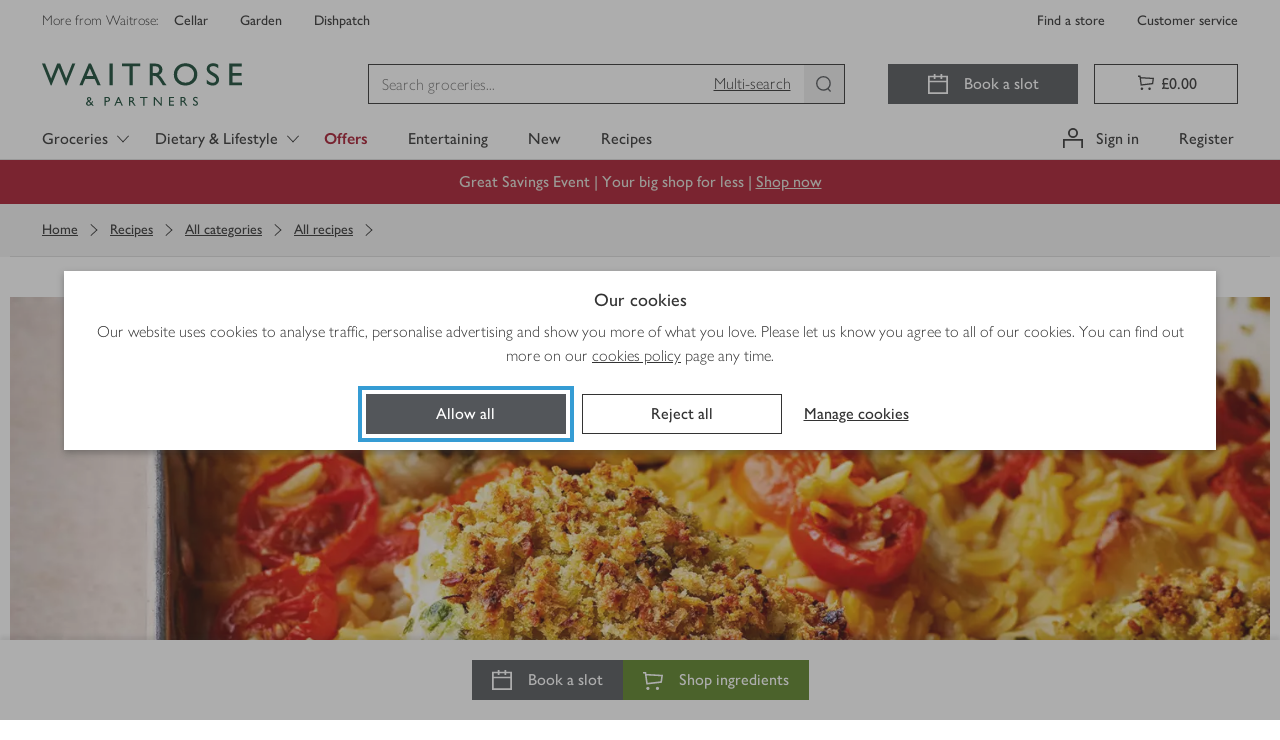

--- FILE ---
content_type: text/css
request_url: https://www.waitrose.com/ecom/assets/chunk-dfe6982a387d8c1e9a84-3365.css
body_size: 8516
content:
@keyframes hideAnimation___HVp_j{from{opacity:1;visibility:visible}to{opacity:0;visibility:hidden}}.productPodCounter___ZNmyE{background-color:#f1f8e8;color:#333;height:38px;margin-right:1px;padding:7px 14px;position:relative;text-align:left;z-index:2}@media(min-width: 544px){.productPodCounter___ZNmyE{margin:0;border-top:1px solid #78be20;border-left:1px solid #78be20;border-right:1px solid #78be20}}.productPodCounter___ZNmyE.withBoxShadow___qr8d3{box-shadow:0 1px 8px 0 rgba(51,51,51,.4)}.initialMessage___hDKlT{background-color:#f1f8e8;height:28px;width:100px;position:absolute;visibility:hidden;z-index:1}.initialMessage___hDKlT.added___iYoLe{animation-delay:6s;animation-duration:.25s;animation-fill-mode:forwards;animation-name:hideAnimation___HVp_j;visibility:visible}.mainMessage___frw5f{position:absolute}@media(min-width: 544px){.mainMessage___frw5f .tabletWithMealDeals___Kf09c{line-height:24px}}.inMealDeal___ZfMuz{display:flex;justify-content:flex-end}.inMealDeal___ZfMuz svg{color:#78be20;margin:4px 8px}@media(min-width: 544px){.inMealDeal___ZfMuz svg{margin:4px}}@media(min-width: 544px){.inMealDeal___ZfMuz{padding-right:0}.inMealDeal___ZfMuz p{line-height:24px}}.text___FOYjU{line-height:50px}
.deleteButton___gNQsX{-webkit-appearance:none;appearance:none;cursor:pointer;padding:0;height:40px;width:40px;display:flex;justify-content:center;align-items:center}.deleteButton___gNQsX svg{opacity:.6;transition:opacity .2s linear}.deleteButton___gNQsX:hover svg{opacity:1}
.button___CM2Ak{background:none;border:0;box-shadow:none;display:flex;justify-content:center;align-items:center;cursor:pointer;font:inherit;line-height:inherit;padding:0;text-decoration:underline;height:40px}@media(min-width: 544px){.button___CM2Ak{margin:0}}.button___CM2Ak .icon___Ctn1k{display:flex;margin-right:12px}.button___CM2Ak .icon___Ctn1k .active___dwFT2 path{fill:#78be20}.button___CM2Ak:focus{outline-color:#359cd4;outline-style:solid;outline-width:4px}.noLabel___xxOyJ{width:40px;outline:none}.noLabel___xxOyJ .icon___Ctn1k{display:block;margin:0;width:20px}.noLabel___xxOyJ .icon___Ctn1k svg{height:100%;width:100%}.noLabel___xxOyJ .icon___Ctn1k svg path{fill:#53565a}.noLabel___xxOyJ .icon___Ctn1k .active___dwFT2 path{fill:#78be20}
.badge___FzHNB.oyster___HVUC1,.badge___FzHNB.variant-entertaining___uqgag{color:#333;background-color:#ddd}.badge___FzHNB{position:relative;top:2px;font-size:14px;line-height:20px;display:flex;align-items:center;justify-content:center;padding:0 8px}@media(max-width: 543px){.badge___FzHNB.hideInMobile___eTn7A{display:none}}.badge___FzHNB.variant-entertaining___uqgag{font-size:12px;text-transform:uppercase;letter-spacing:1.5px;line-height:1.25;padding:0 4px}
.productTags___Ya6Hk{font-size:14px;display:flex;flex-direction:column;flex-wrap:wrap}.productTags___Ya6Hk>*:not(:last-child){margin-right:4px}.withDetails___Y8rcq{margin-bottom:4px}.tagsWrapper___WphXK{display:flex;flex-direction:row;flex-wrap:wrap}.hasLongText___EFx3s{display:flex;align-items:center}@media(min-width: 544px){.hasLongText___EFx3s{display:block}}
.productAttributes___Z0KUr{list-style:none;margin:0;padding:0}.grid___cnrfa{margin-left:-8px}.grid___cnrfa:before,.grid___cnrfa:after{content:" ";display:table;width:0}.grid___cnrfa:after{clear:both}.grid___cnrfa .attribute___gKHH4{margin-bottom:10px}.icon___LX5ND{padding-right:8px;line-height:normal}.boxed___Wor5x{background-color:#eee;padding:0 20px;border-radius:16px;margin-bottom:10px;line-height:2;text-align:center}@media(min-width: 544px){.boxed___Wor5x{margin-right:16px;display:inline-block}}.boxed___Wor5x>:first-child{margin-right:7px}.bold___r58Fp{font-weight:700}
.ratingText___SIJY4{color:#333;font-weight:600;text-decoration:underline;cursor:pointer}.ratingText___SIJY4{font-weight:400}.starRating___Jcpwr{color:#757575;cursor:pointer;display:inline-flex;line-height:1}.starRating___Jcpwr.lighter___B50KJ{color:#333;font-size:16px}.starRating___Jcpwr.lighter___B50KJ .ratingText___SIJY4{font-weight:lighter}.ratingText___SIJY4{font-family:"Waitrose","Gill Sans","Gill Sans MT",Tahoma,sans-serif;padding:0 5px;vertical-align:middle}.isSizeSmall___GZbr3 .ratingText___SIJY4{padding:0;font-family:inherit;text-decoration:none;vertical-align:text-top}.isSizeSmall___GZbr3:hover .ratingText___SIJY4,.isSizeSmall___GZbr3:focus .ratingText___SIJY4,.isSizeSmall___GZbr3:active .ratingText___SIJY4{color:inherit}
.wrapper___Ao5ik{border:1px solid #ddd;border-radius:4px;box-shadow:0 0 10px -2px rgba(51,51,51,.4);padding:20px;position:relative}.wrapper___Ao5ik{background-color:#fff;background-image:url([data-uri]);background-repeat:no-repeat}.wrapper___Ao5ik{background-position:123px 17px;background-size:50px auto;padding-top:56px;text-align:center;width:298px;z-index:2}.closeButtonContainer___KNhik{position:absolute;right:10px;top:8px}.closeButtonContainer___KNhik button{min-height:auto;min-width:auto;border:0;padding:0;max-height:32px;max-width:32px;box-shadow:none}.closeButtonContainer___KNhik button svg{filter:none}.title___RlDGu{font-weight:700;font-family:"Waitrose","Gill Sans","Gill Sans MT",Tahoma,sans-serif;font-size:16px;font-stretch:normal;font-style:normal;line-height:1.5;letter-spacing:normal;font-size:14px;color:#a6192e}.text___rQ6Ui{font-weight:200;font-family:"Waitrose","Gill Sans","Gill Sans MT",Tahoma,sans-serif;font-size:16px;font-stretch:normal;font-style:normal;line-height:1.5;letter-spacing:normal;font-size:14px}.link___IQ2xm{font-weight:400;font-family:"Waitrose","Gill Sans","Gill Sans MT",Tahoma,sans-serif;font-size:16px;font-stretch:normal;font-style:normal;line-height:1.5;letter-spacing:normal;font-size:14px;text-decoration:underline}
.popOver___uK5U9{display:inline-block}.myWpopOverBtn___tHhAD{font-size:.5em;background-color:#fff;background-image:url([data-uri]);background-size:contain;height:20px;width:27px;color:#fff;cursor:pointer}.popoverContentRight___R0fym{z-index:2000;background:none !important;color:#333 !important;clip-path:none !important;padding:0 !important}.popoverContentRight___R0fym svg{fill:#fff}.popoverContentRight___R0fym svg{margin:0 -1px;z-index:0;filter:drop-shadow(-2px 0 0.5px rgba(51, 51, 51, 0.4))}.background___pmfc2{position:absolute;top:0;left:0;right:0;bottom:0;z-index:1070;overflow-x:hidden;overflow-y:auto;background-color:rgba(51,51,51,.7)}.background___pmfc2>div{position:relative !important;z-index:1;margin:0 auto;padding:0 !important;height:190px;width:300px;overflow:hidden !important;top:30% !important;box-shadow:6px 6px 5px -3px rgba(51,51,51,.4);left:auto !important;right:auto !important}
.myWaitrose___EaP1s{display:inline;margin:2px 4px}
.noMargin___ncQyA{margin:0}.offerDescription___lEcbK{color:#a6192e}.offerDescription___lEcbK.green___LbwVP{color:#154734}.offerDescription___lEcbK.withBackground___iuoWP{display:flex;justify-content:space-between;padding:8px 12px 8px 16px;overflow:hidden}@media(max-width: 543px){.offerDescription___lEcbK.withBackground___iuoWP{padding:8px 8px 8px 12px}}.offerDescription___lEcbK.withBackground___iuoWP .chevronIcon___Za_ih{align-self:center;transition:transform .3s ease;flex:none}@media(max-width: 543px){.offerDescription___lEcbK.withBackground___iuoWP .chevronIcon___Za_ih{display:none}}.offerDescription___lEcbK.withBackground___iuoWP:hover .chevronIcon___Za_ih{transform:translate(4px)}.offerDescription___lEcbK.withBackground___iuoWP>span:first-child{padding-right:8px;flex-basis:fit-content}.offerDescription___lEcbK em{display:inline-block;font-style:normal;padding-left:4px;text-decoration:none}.offerDescription___lEcbK .withStrikethrough___wfpyW{color:#333;text-decoration:underline;text-decoration-thickness:1px;text-underline-offset:-0.25rem;-webkit-text-decoration-skip-ink:none;text-decoration-skip-ink:none}.underline___vNsUG{text-decoration:underline}
.offer___wDZZx.withBackground___KxUWN{background-color:#fae5ea;width:calc(100% + 40px);left:-20px}.offer___wDZZx.withBackground___KxUWN.trolleyPage___emICu{left:0;width:max-content;max-width:240px}.offer___wDZZx.withBackground___KxUWN.green___HwbgP{background-color:#c4d600}@media(max-width: 543px){.offer___wDZZx.withBackground___KxUWN{width:calc(100% + 16px);left:0}}.offer___wDZZx.withBackground___KxUWN a{width:100%;outline:none}.offer___wDZZx{display:flex;margin:2px 0 auto;position:relative}.offer___wDZZx a:hover{text-decoration:none}
@media(min-width: 544px){.promotion___LpSnw{margin-top:20px}.entertaining____GCpt .promotion___LpSnw{padding-bottom:16px}}
.podEntertainingAttributes___rV30b{display:table;position:relative;width:calc(100% - 16px);min-height:3em;padding-top:6px;margin-top:10px;font-weight:200;line-height:24px}@media(min-width: 544px){.podEntertainingAttributes___rV30b{display:block;position:relative;width:auto;padding-top:10px;margin-top:0}}.entertainingDetails___Du4Cf{display:table-cell;vertical-align:middle;text-align:left}@media(min-width: 544px){.entertainingDetails___Du4Cf{display:block}}@media(max-width: 543px){.ratingWrapper___Aw2o8{margin-bottom:-8px}}
.size___MbCOT{font-weight:200}
.podHeader___ZMUUr{margin-right:16px}@media(min-width: 544px){.podHeader___ZMUUr{margin-right:0;padding-left:20px;padding-right:20px}}.fullSize___GAqYM .podHeader___ZMUUr{padding:0}.podHeader___ZMUUr{display:flex;flex-direction:column;flex-grow:1;float:left}@media(min-width: 544px){.podHeader___ZMUUr.withoutSpacing___FFUpq{max-height:95px}}.podHeader___ZMUUr.fullSize___GAqYM{float:none;width:auto;margin:0;padding-left:20px;padding-right:20px}@media(min-width: 544px){.podHeader___ZMUUr{flex:1 0 120px;float:none;max-height:136px;width:auto}}.podHeader___ZMUUr a{color:inherit}.podHeader___ZMUUr a:hover{text-decoration:none}.nameLink___iKLUD{min-height:96px;display:block}.nameWrapper___MBuLv{font-weight:400;font-family:"Waitrose","Gill Sans","Gill Sans MT",Tahoma,sans-serif;font-size:16px;font-stretch:normal;font-style:normal;line-height:1.5;letter-spacing:normal;text-align:left;margin:0;padding-right:16px}.nameWrapper___MBuLv.fullSize___GAqYM{height:90px}@media(min-width: 544px){.nameWrapper___MBuLv{height:initial;padding-right:0;overflow:hidden}}.ellipses___dLChK{display:-webkit-box;-webkit-box-orient:vertical;-webkit-line-clamp:3;overflow:hidden}.name___STajL{font-weight:400;font-family:"Waitrose","Gill Sans","Gill Sans MT",Tahoma,sans-serif;font-size:16px;font-stretch:normal;font-style:normal;line-height:1.5;letter-spacing:normal}.name___STajL.fullSize___GAqYM{font-size:20px}.name___STajL:hover{text-decoration:underline}.productPodAttr___JilOe{margin:20px 0}.sizeMessage___Bv_WF{color:#333;font-size:16px;line-height:1.5}.sizeMessage___Bv_WF.fullSize___GAqYM{display:none}@media(min-width: 544px){.sizeMessage___Bv_WF.fullSize___GAqYM{display:block}}@media(min-width: 544px){.sizeMessage___Bv_WF{min-height:18px}}.starRating___kGKFc{line-height:1;margin-bottom:0}
.productPod___6cHnK img{border:0;max-width:100%;width:140px}@media(min-width: 544px){.productPod___6cHnK img{max-width:170px;width:100%}}.carousel___xMF_G img{border:0;width:100%}@media(min-width: 544px){.carousel___xMF_G img{width:124px}}
.image___h0j64{margin-right:16px}@media(min-width: 544px){.image___h0j64{margin-right:0;padding-left:20px;padding-right:20px}}.fullSize___WB1G3 .image___h0j64{padding:0}.image___h0j64{border:0;float:right;z-index:0}.image___h0j64.fullSize___WB1G3{display:flex;flex:0 0 auto;flex-direction:column;align-self:center;float:none;justify-content:center;margin:10px 0;width:fit-content}.image___h0j64 a{display:block;margin:0 auto;min-width:initial;max-width:initial;padding-bottom:0;position:relative;width:85px}@media screen and (min-width: 343px){.image___h0j64 a{width:125px}}@media(min-width: 544px){.image___h0j64 a{max-width:150px;width:auto}}.image___h0j64 a:focus{outline-offset:0}@media(min-width: 544px){.image___h0j64{float:none;margin:10px 0;position:relative;width:100%}}.disabled___FYURU .placeholder___HtcF9::before{content:"";position:absolute;top:0;bottom:0;left:0;right:0;background-color:#fff;opacity:.33;z-index:500;pointer-events:none}.lazyload___ctKJY{height:0;padding-bottom:100%}@media(min-width: 544px){.fullSize___WB1G3 .lazyload___ctKJY{display:flex}}.lazyload___ctKJY .prodDetails___dOugF a{display:block;color:inherit}.lazyload___ctKJY .prodDetails___dOugF a:hover{color:#5c8018;text-decoration:none}
.redText___eRw74{color:#a6192e}
.conflict___JLevG{background:#fef6e5;border-top:1px solid #ddd;display:table;font-size:14px;padding:10px 20px;width:100%}@media(min-width: 544px){.conflict___JLevG{margin-top:-8px}}[class^=conflictWrapper] .conflict___JLevG{display:block;width:100%;padding:0;margin:0;border:0;font-weight:400;font-size:16px;background:none;text-align:left;line-height:1.5}@media(min-width: 544px){[class^=conflictWrapper] .conflict___JLevG{text-align:center}}.icon___lKzaS{padding-right:8px;vertical-align:top}.icon___lKzaS svg{display:block}.icon___lKzaS,.content___wLzwb{display:table-cell}.message___mdknr,.resolution___CyS2V{display:inline;text-align:left}.message___mdknr{padding-right:8px;margin:0;font-weight:200}.resolution___CyS2V{display:inline-block}.textOnly___jrSH4{display:flex;flex-direction:column;justify-content:center;text-align:center}@media(min-width: 544px){.textOnly___jrSH4{min-height:55px}[class^=conflictWrapper] .textOnly___jrSH4{min-height:initial}}.textOnly___jrSH4 .content___wLzwb,.textOnly___jrSH4 .message___mdknr,.textOnly___jrSH4 .resolution___CyS2V{padding:0;text-align:center;display:inline-block}[class^=conflictWrapper] .textOnly___jrSH4 .content___wLzwb,[class^=conflictWrapper] .textOnly___jrSH4 .message___mdknr,[class^=conflictWrapper] .textOnly___jrSH4 .resolution___CyS2V{display:block;text-align:inherit;font-weight:400;line-height:1.5}.textOnly___jrSH4 .resolution___CyS2V{padding:0}[class^=conflictWrapper] .textOnly___jrSH4 .resolution___CyS2V{padding:0}.hasResolution___jvP2w .textOnly___jrSH4{padding-top:10px;padding-right:12px;padding-bottom:10px;padding-left:20px}[class^=conflictWrapper] .hasResolution___jvP2w .textOnly___jrSH4{padding:0}
.outOfStock___gAbV3{width:100%;padding:19px 20px;margin-top:-8px;border-top:1px solid #ddd;font-weight:700;font-size:14px;text-align:center;background:#eee}@media(max-width: 543px){.outOfStock___gAbV3{padding:10px 20px;margin-top:inherit}}[class^=conflictWrapper] .outOfStock___gAbV3{display:block;width:100%;padding:0;margin:0;border:0;font-weight:400;font-size:16px;background:none;text-align:left;line-height:1.5}@media(min-width: 544px){[class^=conflictWrapper] .outOfStock___gAbV3{text-align:center}}[class^=conflictWrapper] .outOfStock___gAbV3 span{display:block;text-transform:lowercase}[class^=conflictWrapper] .outOfStock___gAbV3 span::first-letter{text-transform:uppercase}
.resolution___u1DkQ{color:#333;font-weight:600;text-decoration:underline;cursor:pointer}[class^=conflictWrapper] .resolution___u1DkQ{font-weight:400}
.pdpConflict___OOOFy:focus,.conflict___iUGUK:focus{outline:none}.pdpConflict___OOOFy:focus>:first-child,.conflict___iUGUK:focus>:first-child{outline:dotted 1px #333}.pdpConflict___OOOFy,.conflict___iUGUK{-webkit-appearance:none;appearance:none;background-color:rgba(0,0,0,0);border:0;padding:0;text-align:left}.conflict___iUGUK{width:100%}.pdpConflict___OOOFy{clear:both;margin-bottom:20px}
.removeButton___EL8OU{margin-top:9px}@media(min-width: 544px){.removeButton___EL8OU{margin-bottom:7px}}
.trolleyControls___qeruH{display:grid;grid-template-columns:min-content 1fr;width:100%}.trolleyControls___qeruH .addCTA___IpfAz{width:100%}.trolleyControls___qeruH .btnCTA___SGxZc button{height:40px;width:40px;padding:0}.trolleyControls___qeruH .btnCTA___SGxZc button svg{width:16px;height:16px}.trolleyControls___qeruH .btnCTA___SGxZc:nth-child(-n+3){margin-right:8px}.trolleyControls___qeruH .btnCTA___SGxZc.hide___lZx9z{display:none}.trolleyControls___qeruH .form___KiOKl{display:flex;grid-column:2;grid-row:1/3;align-items:flex-end;z-index:1}.trolleyControls___qeruH .form___KiOKl.withUomSelector___oT1Hz{grid-row:auto}@media(min-width: 544px){.trolleyControls___qeruH .form___KiOKl{grid-column:initial;margin-top:12px;grid-row:initial}}.trolleyControls___qeruH .uom___wcBuo{width:100%;display:flex;justify-content:flex-start;padding-bottom:.625rem;grid-column:2}@media(min-width: 544px){.trolleyControls___qeruH .uom___wcBuo{grid-column:initial;margin-top:15px}}.trolleyControls___qeruH .uom___wcBuo>*:first-child{margin-right:8px}.trolleyControls___qeruH .uom___wcBuo label{padding-left:1.8rem !important}.trolleyControls___qeruH .inputWrapper___NNsBI{display:flex;border:1px solid #333;font-size:16px;font-weight:400;height:40px;min-width:40px;max-width:100px;margin:0 8px 0 0;padding:0 10px;flex-grow:1;cursor:text}@media(min-width: 544px){.trolleyControls___qeruH .inputWrapper___NNsBI{font-size:14px}}.trolleyControls___qeruH .inputWrapper___NNsBI.hide___lZx9z{display:none}.trolleyControls___qeruH .inputWrapper___NNsBI:focus-within{box-shadow:none;outline-color:#359cd4;outline-offset:4px;outline-style:solid;outline-width:4px}.trolleyControls___qeruH .inputWrapper___NNsBI .inputUom___ALMvC{display:none}.trolleyControls___qeruH .inputWrapper___NNsBI.showUom___SjTaD .inputUom___ALMvC{display:flex;align-items:center;height:100%;text-align:left;color:#757575}.trolleyControls___qeruH .inputWrapper___NNsBI .input___RZSYI{-webkit-appearance:textfield;appearance:textfield;border:0;border-radius:0;box-shadow:none;font-size:inherit;height:100%;margin:0;text-align:left;width:100%;outline:none}.trolleyControls___qeruH .inputWrapper___NNsBI .input___RZSYI::-webkit-outer-spin-button,.trolleyControls___qeruH .inputWrapper___NNsBI .input___RZSYI::-webkit-inner-spin-button{-webkit-appearance:none;appearance:none;margin:0}.trolleyControls___qeruH .updateBtn___S3cIs{max-width:88px;min-width:88px}.trolleyControls___qeruH .updateBtn___S3cIs.hide___lZx9z{display:none}.trolleyControls___qeruH .updated___HuAzR{border:1px solid #78be20;background:#f1f8e8;display:flex;align-items:center;justify-content:center;height:40px}@media(min-width: 544px){.trolleyControls___qeruH{grid-template-columns:none}}.prices___IA5LC{display:flex;align-content:initial;justify-content:flex-start;flex-basis:auto;flex-direction:column;flex-grow:1;flex-shrink:0;font-size:20px;font-weight:400;line-height:1;min-height:40px;min-width:initial;max-width:initial;width:85px;text-align:left;margin-right:1rem;grid-column:1}@media screen and (min-width: 343px){.prices___IA5LC{width:125px}}@media(min-width: 544px){.prices___IA5LC{grid-column:initial;grid-row:initial;margin-right:0;margin-bottom:1px;flex-direction:row;flex-wrap:wrap;max-width:initial;align-items:flex-end;justify-content:space-between;min-height:initial;flex-grow:0;width:auto}}.priceInfo___ThE1M{font-size:16px;font-weight:200;line-height:1.5;margin:0;white-space:nowrap}.priceEst___cK_H9{font-weight:400}.priceEst___cK_H9 abbr{border:0;text-decoration:none}.itemPrice___j1MYI{margin-top:0;margin-right:8px;display:inline;align-items:flex-end;line-height:1.4}.pricePerUnit___a1PxI{display:inline;flex-grow:0;align-items:flex-end;margin-top:0}@media(min-width: 544px){.pricePerUnit___a1PxI{display:inline-flex}.fullSize___hJEiA .pricePerUnit___a1PxI{margin-left:0}}.chipWrapper___y2G4m{grid-column:1}@media(min-width: 544px){.chipWrapper___y2G4m{margin-bottom:4px}}.conflictWrapper___Xy7Pk{display:flex;border:0;grid-column:2;grid-row:1/3;align-items:flex-end;overflow-x:hidden}@media(min-width: 544px){.conflictWrapper___Xy7Pk{display:flex;justify-content:center;align-items:center;grid-column:initial;grid-row:initial;padding:8px 16px 11px;margin:0 -16px -16px;border-top:1px solid #ddd}.conflictWrapper___Xy7Pk>div{max-width:154px}}@media(min-width: 544px){.conflictWrapperAlternativesButton___IxBIn{padding:8px 16px 16px}.conflictWrapperAlternativesButton___IxBIn>div{max-width:initial}.conflictWrapperAlternativesButton___IxBIn button{margin-top:8px}}.viewProductButton___If_vm{min-width:0}@media(min-width: 544px){.viewProductButton___If_vm{margin-top:12px}}
.optionsIcon___rSsDt{display:flex;align-items:center;justify-content:center;background:rgba(0,0,0,0);border:0;position:absolute;right:2px;top:2px;height:36px;width:36px;padding:0;z-index:3}.icon___YyMww{transition:transform .25s ease-in-out;height:15px;width:15px}.icon___YyMww.openIcon___qShmd{transform:rotateX(180deg)}.optionsWrapper___wsRcy{display:flex;flex-direction:column;flex-wrap:wrap;justify-content:space-between;z-index:1;margin-right:1px;margin-bottom:2px}@media(min-width: 544px){.optionsWrapper___wsRcy{background:#fff;border-left:1px solid #78be20;border-right:1px solid #78be20;position:absolute;left:0;right:0;transform:translate(0, -100%);transition:transform .25s ease-in-out;margin:0}.optionsWrapper___wsRcy.withoutPadding___ag7Wk{padding:0}.optionsWrapper___wsRcy.openOptions___TE3OE{transform:translate(0, 0);box-shadow:0 1px 8px 0 rgba(51,51,51,.4)}}
.wrapper___KMTQs{display:flex;padding:16px;justify-content:flex-start;align-items:center;color:#a6192e;text-decoration:underline}.wrapper___KMTQs:hover,.wrapper___KMTQs:focus{color:#a6192e}.link___ncuMj{margin-left:8px}
.wrapper___lcKUD{display:flex;justify-content:flex-start;align-items:center;background:#fff;padding:0px;display:grid;grid-template-columns:1.5fr 1fr;background-color:#53565a}@media(min-width: 544px){.wrapper___lcKUD{visibility:hidden;transition:visibility 0s ease-in-out .25s}.wrapper___lcKUD.active___fdV5U{visibility:visible;transition:visibility 0s ease-in-out 0s}}.imageWrapper___xWcrh{gap:16px}.imageWrapper___xWcrh .image___Mz_9G{width:100%;height:105px;object-fit:cover}@media(min-width: 544px){.imageWrapper___xWcrh{width:100%;height:268px;position:relative;overflow:hidden}.imageWrapper___xWcrh .image___Mz_9G{position:absolute;top:0;left:50%;transform:translate(-50%, 0);width:calc(100% + 2px);height:100%;object-fit:cover;z-index:1}.imageWrapper___xWcrh .linkWrapper___vXawu{position:absolute;left:0;bottom:0;padding:12px 16px;width:100%;z-index:2;background:rgba(83,86,90,.95);color:#fff}.imageWrapper___xWcrh .linkWrapper___vXawu .link___RXprv{font-size:20px}}.logoWrapper___cM28H{gap:8px}.logoWrapper___cM28H .image___Mz_9G{width:40px;height:auto;flex-shrink:0}.linkWrapper___vXawu{text-align:left;text-decoration:underline;padding:0 16px;color:#fff}.icon___cSDpq{display:inline-flex;margin-right:8px}.icon___cSDpq>svg{height:20px;width:20px}.link___RXprv{text-overflow:ellipsis;display:-webkit-box;-webkit-line-clamp:2;-webkit-box-orient:vertical;line-height:20px;font-size:16px}.link___RXprv .chevron___JZDzb{width:16px;height:16px;display:inline-block;vertical-align:middle}
.promotion___VqaME,.podSectionAttributes___LLkIv{margin-right:16px}@media(min-width: 544px){.promotion___VqaME,.podSectionAttributes___LLkIv{margin-right:0;padding-left:20px;padding-right:20px}}.fullSize___bev4g .promotion___VqaME,.fullSize___bev4g .podSectionAttributes___LLkIv{padding:0}.podSectionAttributes___LLkIv{margin-top:20px}.podSectionAttributes___LLkIv.hideTags___HNpke{margin-top:0}.fullSize___bev4g .podSectionAttributes___LLkIv{padding-left:20px;padding-right:20px}.productPod___FSa31{display:none;font-family:Waitrose;margin-bottom:16px;position:relative}.productPod___FSa31 .wrapper___qKelk{position:relative}@media(min-width: 544px){.isEntertaining___TN3B8 .promotion___VqaME{padding-bottom:16px}}.fullSize___bev4g{height:100%;margin:0;padding:0}.noDeviceBreakpoints___QUmfi{display:flex}.details___rYEWU{display:flex;flex-direction:row;font-size:16px;max-width:100%;padding:16px 16px 0;position:relative;width:100%}.fullSize___bev4g .details___rYEWU{flex-direction:column;padding:30px 0 10px}@media(min-width: 544px){.details___rYEWU{flex-direction:column;padding:30px 0 0;flex-grow:0}}.details___rYEWU::after{content:"";display:table;clear:both}.content___yamWw{background:#fff;text-align:left;width:100%;border:1px solid #ddd;flex-direction:column;align-items:center;overflow:hidden}.content___yamWw.inTrolley___adhRc::before{box-shadow:inset 0 0 0 2px #78be20;content:" ";height:100%;position:absolute;top:0;left:8px;width:calc(100% - 16px)}.content___yamWw.inTrolley___adhRc::after{bottom:0;content:" ";height:4px;left:8px;position:absolute;width:calc(100% - 16px);background-color:#78be20}.fullSize___bev4g .content___yamWw{border:0;display:flex}@media(min-width: 544px){.fullSize___bev4g .content___yamWw{margin:0}}.fullSize___bev4g .content___yamWw.inTrolley___adhRc::before{content:" ";box-shadow:inset 0 0 0 2px #78be20;height:auto;width:100%;position:absolute;top:0;bottom:0;left:0;right:0}.fullSize___bev4g .content___yamWw.inTrolley___adhRc::after{content:" ";background-color:#78be20;height:4px;width:100%;position:absolute;bottom:0;left:0;right:0}@media(min-width: 544px){.content___yamWw{display:flex;text-align:left;justify-content:space-between}}.starRating___ufUvh{line-height:1;margin-bottom:0;margin-top:8px}.fullSize___bev4g .starRating___ufUvh{padding-left:20px;padding-right:20px}.conflict___vKyvT{font-weight:400;font-family:"Waitrose","Gill Sans","Gill Sans MT",Tahoma,sans-serif;font-size:16px;font-stretch:normal;font-style:normal;line-height:1.5;letter-spacing:normal;border-top:1px solid #ddd;padding:12px;width:100%}.icons___LIWYi{align-items:center;display:inline-grid;grid-gap:10px;grid-template-columns:auto 30px;justify-items:flex-end;padding-left:1px;pointer-events:none;position:absolute;left:8px;width:calc(100% - 16px);height:40px;z-index:1}.icons___LIWYi button{pointer-events:auto}.icons___LIWYi .badgeContainer___nFKBv{display:flex;justify-self:flex-start;margin-top:1px}.icons___LIWYi.hasBadge___bblVM .badgeContainer___nFKBv{display:flex;width:100%}@media(min-width: 768px){.icons___LIWYi.activeIcons___q5eC7{display:none}}.fullSize___bev4g .icons___LIWYi{width:100%;left:0;padding-left:0}.desktopCounter___H6EkZ{display:none}@media(min-width: 544px){.desktopCounter___H6EkZ{display:block;position:absolute;top:-60px;transition:.25s;transition-timing-function:ease-in;width:100%}.desktopCounter___H6EkZ.desktopCounterActive___enXjh{top:0;transition:.25s;transition-timing-function:ease-out;z-index:1}.desktopCounter___H6EkZ.optionsOpen___VmtFM{height:150px}.fullSize___bev4g .desktopCounter___H6EkZ{width:initial;left:1px;right:1px}.fullSize___bev4g .desktopCounter___H6EkZ [class^=productPodCounter]{border-top-width:2px}}.mobileCounter___qq8Xr{display:flex;flex-direction:column;visibility:hidden;max-height:0;overflow:hidden;transition:max-height .25s ease-in-out;width:100%;z-index:100}@media(min-width: 544px){.mobileCounter___qq8Xr{display:none}}.mobileCounter___qq8Xr.mobileCounterActive___NtXND{border-bottom:1px solid #78be20;border-left:1px solid #78be20;visibility:visible;max-height:341px;z-index:100}.mobileCounter___qq8Xr.mobileCounterActive___NtXND.noSlidedown___QQ57p{height:42px}.fullSize___bev4g .mobileCounter___qq8Xr.mobileCounterActive___NtXND{border:0}.fullSize___bev4g .mobileCounter___qq8Xr{width:calc(100% - 4px);margin-left:1px}.trolleyChoices___TDa6D{align-items:flex-end;border-top:0;clear:initial;display:flex;flex-direction:row;flex-wrap:nowrap;justify-content:space-between;margin-top:auto;padding:0 16px 16px;width:100%;flex-grow:0;z-index:10}@media(min-width: 544px){.trolleyChoices___TDa6D{align-items:normal;border-top:0;flex-direction:column;justify-content:flex-end;margin-top:initial;padding:16px 16px 16px}}.fullSizeTrolleyControls___r7biV{background:none;padding:16px}@media(min-width: 544px){.fullSizeTrolleyControls___r7biV{border-top:0;flex-direction:row;justify-content:space-between}}.controls___pD8oe{width:100%;z-index:1}.controls___pD8oe a:hover{text-decoration:underline}.fullSize___bev4g .controls___pD8oe{display:flex;align-items:flex-end;margin-bottom:0}.headerStarWrapper___W6G_c{display:flex;flex-direction:column;margin-bottom:20px}@media(min-width: 544px){.headerStarWrapper___W6G_c{margin-bottom:0}}

/*# sourceMappingURL=chunk-dfe6982a387d8c1e9a84-3365.css.map*/

--- FILE ---
content_type: application/javascript
request_url: https://www.waitrose.com/jBKxAgIimi_9zClnZQ/z9f5fJDGfptbph/BCxDFUhs/CXR/bUkV6AR8B
body_size: 170608
content:
(function(){if(typeof Array.prototype.entries!=='function'){Object.defineProperty(Array.prototype,'entries',{value:function(){var index=0;const array=this;return {next:function(){if(index<array.length){return {value:[index,array[index++]],done:false};}else{return {done:true};}},[Symbol.iterator]:function(){return this;}};},writable:true,configurable:true});}}());(function(){DM();gpH();n6H();var qx=function(lb,lc){return lb>=lc;};var WF=function(J1,NY){return J1<NY;};function n6H(){GG=qX+UV*M9+AA*M9*M9+M9*M9*M9,kr=AA+Vp*M9+qX*M9*M9+M9*M9*M9,jJ=gI+UV*M9+qX*M9*M9+M9*M9*M9,g6=TI+AL*M9+qX*M9*M9+M9*M9*M9,Hm=AA+TI*M9+M9*M9+M9*M9*M9,Yq=lB+Vp*M9+AL*M9*M9+M9*M9*M9,Mk=WX+gI*M9+WX*M9*M9,tR=UV+qX*M9+UV*M9*M9+M9*M9*M9,DR=gI+WX*M9+AL*M9*M9+M9*M9*M9,PE=qX+Vp*M9+lB*M9*M9+M9*M9*M9,XY=AA+WX*M9+WX*M9*M9,Rc=UV+lB*M9+lB*M9*M9+M9*M9*M9,Mc=AA+UV*M9+qX*M9*M9+M9*M9*M9,KH=Uk+AA*M9+TI*M9*M9,W6=TI+Vp*M9+AA*M9*M9+M9*M9*M9,mP=WX+gI*M9+qX*M9*M9+M9*M9*M9,gS=qX+Vp*M9,DY=lB+WX*M9+AA*M9*M9+M9*M9*M9,SB=lB+lB*M9+WX*M9*M9,g1=AL+gI*M9+WX*M9*M9+M9*M9*M9,Fq=gI+M9+WX*M9*M9+M9*M9*M9,E=qX+TI*M9+WX*M9*M9,V1=Vp+lB*M9+M9*M9+M9*M9*M9,Lc=AA+TI*M9+gI*M9*M9+M9*M9*M9,DH=TI+lB*M9+lB*M9*M9,Lz=Vp+Vp*M9+TI*M9*M9,bz=Uk+Vp*M9+lB*M9*M9,EY=gI+gI*M9+lB*M9*M9,VB=qX+WX*M9+TI*M9*M9,AO=AA+AA*M9+gI*M9*M9+M9*M9*M9,cx=AA+gI*M9+M9*M9+M9*M9*M9,FP=Uk+WX*M9+Vp*M9*M9+M9*M9*M9,wb=gI+UV*M9+M9*M9+M9*M9*M9,BJ=gI+TI*M9+M9*M9+M9*M9*M9,XG=gI+gI*M9+M9*M9+M9*M9*M9,HU=Vp+lB*M9+lB*M9*M9+M9*M9*M9,AX=Vp+M9+qX*M9*M9,M6=AL+Vp*M9+TI*M9*M9+M9*M9*M9,Wb=AL+WX*M9+TI*M9*M9+M9*M9*M9,O4=WX+lB*M9+WX*M9*M9,mq=UV+AL*M9+AL*M9*M9+M9*M9*M9,BB=AA+Vp*M9+AA*M9*M9,jF=TI+TI*M9+M9*M9+M9*M9*M9,QZ=WX+M9+AA*M9*M9+M9*M9*M9,DA=qX+lB*M9+gI*M9*M9,BI=Vp+gI*M9+lB*M9*M9+M9*M9*M9,IK=AL+M9+M9*M9+M9*M9*M9,R7=UV+TI*M9+qX*M9*M9+M9*M9*M9,Sd=TI+WX*M9+TI*M9*M9+M9*M9*M9,L9=gI+qX*M9+Vp*M9*M9,wc=AA+AA*M9+UV*M9*M9+M9*M9*M9,jS=AL+TI*M9+AA*M9*M9+M9*M9*M9,QR=Vp+gI*M9+AL*M9*M9+M9*M9*M9,bU=AL+TI*M9+AL*M9*M9+M9*M9*M9,IX=Uk+UV*M9+TI*M9*M9,JZ=AA+Vp*M9+AL*M9*M9+M9*M9*M9,tF=AL+lB*M9+WX*M9*M9+M9*M9*M9,Zd=gI+UV*M9+TI*M9*M9,Mp=UV+Vp*M9,E6=AA+AA*M9+TI*M9*M9+M9*M9*M9,FU=Uk+qX*M9+lB*M9*M9+M9*M9*M9,CB=UV+TI*M9+Vp*M9*M9,Tc=AA+qX*M9+M9*M9+M9*M9*M9,HY=AL+Vp*M9+WX*M9*M9,Lp=lB+AL*M9+WX*M9*M9,Jx=UV+gI*M9+AA*M9*M9+M9*M9*M9,AM=gI+AL*M9+TI*M9*M9,RG=Vp+qX*M9+gI*M9*M9+M9*M9*M9,IG=gI+gI*M9+UV*M9*M9+M9*M9*M9,N=Vp+gI*M9+M9*M9,XM=Vp+WX*M9+M9*M9+M9*M9*M9,gK=Vp+TI*M9+TI*M9*M9+M9*M9*M9,CY=UV+AA*M9+AL*M9*M9+M9*M9*M9,jk=AA+TI*M9,Cb=qX+gI*M9+qX*M9*M9+M9*M9*M9,fL=AA+qX*M9+qX*M9*M9,Ep=UV+Vp*M9+AA*M9*M9,v9=Vp+AA*M9+Vp*M9*M9+M9*M9*M9,hP=WX+qX*M9+WX*M9*M9+M9*M9*M9,tY=TI+qX*M9+AA*M9*M9,QF=TI+lB*M9+Vp*M9*M9+M9*M9*M9,pV=WX+Vp*M9+lB*M9*M9+M9*M9*M9,O7=lB+gI*M9+AA*M9*M9+M9*M9*M9,C=gI+AL*M9+WX*M9*M9+M9*M9*M9,FA=qX+M9+lB*M9*M9,lp=AA+Vp*M9+Vp*M9*M9,dV=lB+UV*M9+AA*M9*M9,rb=AL+UV*M9+TI*M9*M9+M9*M9*M9,GX=TI+Vp*M9,vH=WX+UV*M9+Vp*M9*M9,Y6=AA+Vp*M9+lB*M9*M9+M9*M9*M9,BK=Uk+M9+qX*M9*M9+M9*M9*M9,U6=qX+qX*M9+lB*M9*M9+M9*M9*M9,Zb=qX+AL*M9+Vp*M9*M9+M9*M9*M9,EM=gI+TI*M9+Vp*M9*M9,CL=lB+AL*M9+qX*M9*M9,xO=Uk+Vp*M9+M9*M9+M9*M9*M9,wX=lB+qX*M9+gI*M9*M9,T1=WX+M9+gI*M9*M9+M9*M9*M9,pH=qX+AA*M9+lB*M9*M9,fr=TI+AA*M9+WX*M9*M9+M9*M9*M9,qp=Vp+qX*M9+lB*M9*M9,lR=qX+gI*M9+AA*M9*M9+M9*M9*M9,UE=qX+WX*M9+WX*M9*M9,Qd=WX+gI*M9+Vp*M9*M9,tA=TI+gI*M9+Vp*M9*M9,IM=lB+AA*M9+TI*M9*M9,WB=AA+WX*M9+TI*M9*M9,GZ=TI+qX*M9+Vp*M9*M9+M9*M9*M9,Nb=AA+qX*M9+qX*M9*M9+M9*M9*M9,IR=UV+lB*M9+qX*M9*M9+M9*M9*M9,Hd=AL+qX*M9+Vp*M9*M9,vG=Vp+M9+Vp*M9*M9+M9*M9*M9,Vb=AA+WX*M9+M9*M9+M9*M9*M9,xk=gI+M9+AA*M9*M9,d9=lB+AA*M9+UV*M9*M9,NF=WX+Vp*M9+M9*M9+M9*M9*M9,UR=Uk+WX*M9+qX*M9*M9+M9*M9*M9,TU=gI+gI*M9+qX*M9*M9+M9*M9*M9,qM=UV+Vp*M9+Vp*M9*M9,wI=AA+M9+Vp*M9*M9,Ap=AL+WX*M9,BO=Uk+lB*M9+WX*M9*M9+M9*M9*M9,U=qX+lB*M9+qX*M9*M9,WV=TI+qX*M9+M9*M9,cc=WX+AA*M9+M9*M9+M9*M9*M9,Tp=Vp+lB*M9+qX*M9*M9,Ax=Vp+AL*M9+gI*M9*M9+M9*M9*M9,wA=lB+M9+lB*M9*M9+M9*M9*M9,HJ=lB+Vp*M9+AA*M9*M9+M9*M9*M9,AP=Vp+Vp*M9+AL*M9*M9+M9*M9*M9,Nx=UV+AL*M9+qX*M9*M9+M9*M9*M9,NM=TI+AA*M9+qX*M9*M9,mK=AL+lB*M9+M9*M9+M9*M9*M9,OH=Vp+qX*M9+M9*M9+M9*M9*M9,Uz=gI+M9+qX*M9*M9,mU=UV+M9+Vp*M9*M9+M9*M9*M9,l4=Vp+WX*M9+Vp*M9*M9,CS=TI+qX*M9+qX*M9*M9,tB=TI+M9+lB*M9*M9,lm=qX+UV*M9+lB*M9*M9+M9*M9*M9,VL=UV+qX*M9,AF=AL+WX*M9+Vp*M9*M9+M9*M9*M9,jr=Vp+TI*M9+lB*M9*M9+M9*M9*M9,Om=UV+AA*M9+WX*M9*M9+M9*M9*M9,Yc=gI+gI*M9+AL*M9*M9+M9*M9*M9,lU=AA+M9+AA*M9*M9+M9*M9*M9,Yk=WX+gI*M9+WX*M9*M9+M9*M9*M9,BZ=gI+lB*M9+qX*M9*M9+M9*M9*M9,cE=qX+WX*M9+qX*M9*M9,SA=lB+M9+Vp*M9*M9,bk=TI+AL*M9+qX*M9*M9,K4=gI+TI*M9+M9*M9,hZ=Uk+M9+M9*M9+M9*M9*M9,nO=UV+AA*M9+lB*M9*M9+M9*M9*M9,Pq=AA+gI*M9+qX*M9*M9+M9*M9*M9,r7=AL+gI*M9+AL*M9*M9+M9*M9*M9,OL=Vp+AL*M9+Vp*M9*M9,hA=lB+M9+M9*M9,G7=gI+TI*M9+AA*M9*M9+M9*M9*M9,l7=lB+qX*M9+TI*M9*M9+M9*M9*M9,rk=Vp+AA*M9+AA*M9*M9,PZ=UV+gI*M9+lB*M9*M9+M9*M9*M9,Np=gI+AL*M9+AL*M9*M9+M9*M9*M9,c7=qX+UV*M9+TI*M9*M9+M9*M9*M9,cY=gI+gI*M9+M9*M9,WM=qX+gI*M9+M9*M9,rA=gI+AA*M9+TI*M9*M9,TJ=TI+UV*M9+qX*M9*M9+M9*M9*M9,KP=AL+Vp*M9+AA*M9*M9+M9*M9*M9,DU=UV+qX*M9+M9*M9+M9*M9*M9,g4=qX+AL*M9+AA*M9*M9,ZV=gI+AA*M9+WX*M9*M9,A6=UV+gI*M9+WX*M9*M9+M9*M9*M9,JI=UV+TI*M9+AA*M9*M9,vY=gI+AL*M9+AA*M9*M9,vP=AA+TI*M9+AL*M9*M9+M9*M9*M9,F6=WX+TI*M9+TI*M9*M9+M9*M9*M9,YX=UV+TI*M9+qX*M9*M9,fp=Uk+UV*M9+M9*M9,JX=lB+AL*M9+Vp*M9*M9,Lx=Vp+M9+M9*M9+M9*M9*M9,vd=lB+gI*M9+TI*M9*M9,W1=Vp+lB*M9+AL*M9*M9+M9*M9*M9,Z9=Vp+qX*M9+Vp*M9*M9+Vp*M9*M9*M9+lB*M9*M9*M9*M9,vM=UV+WX*M9,Xx=Uk+AA*M9+Vp*M9*M9+M9*M9*M9,kY=WX+WX*M9+lB*M9*M9,TR=AA+qX*M9+lB*M9*M9+M9*M9*M9,Fx=lB+UV*M9+Vp*M9*M9+M9*M9*M9,sr=Vp+TI*M9+WX*M9*M9+M9*M9*M9,nR=WX+lB*M9+M9*M9+M9*M9*M9,M7=Uk+qX*M9+AL*M9*M9+M9*M9*M9,hJ=Uk+UV*M9+AL*M9*M9+M9*M9*M9,QK=lB+WX*M9+lB*M9*M9+M9*M9*M9,Wx=TI+lB*M9+qX*M9*M9+M9*M9*M9,T9=qX+AL*M9+UV*M9*M9+M9*M9*M9,sz=UV+gI*M9+gI*M9*M9,HE=lB+gI*M9+M9*M9,cb=AA+AA*M9+lB*M9*M9+M9*M9*M9,ZX=WX+lB*M9,XP=AA+UV*M9+M9*M9+M9*M9*M9,mp=UV+AA*M9+qX*M9*M9,H=WX+gI*M9+M9*M9,qR=qX+lB*M9+M9*M9+M9*M9*M9,t9=AL+AL*M9+WX*M9*M9+M9*M9*M9,sL=AL+AA*M9+qX*M9*M9,TV=AL+qX*M9+TI*M9*M9,G9=qX+qX*M9,N1=WX+lB*M9+Vp*M9*M9+M9*M9*M9,pK=UV+qX*M9+qX*M9*M9+M9*M9*M9,bM=UV+UV*M9+TI*M9*M9,r9=UV+UV*M9,Z=AA+WX*M9+AL*M9*M9+M9*M9*M9,MB=AL+lB*M9+Vp*M9*M9,tS=AA+WX*M9+Vp*M9*M9,UG=AL+AA*M9+qX*M9*M9+M9*M9*M9,O6=WX+M9+qX*M9*M9+M9*M9*M9,sF=qX+TI*M9+M9*M9+M9*M9*M9,h9=UV+WX*M9+TI*M9*M9,hB=lB+AA*M9+Vp*M9*M9,V6=qX+UV*M9+AL*M9*M9+M9*M9*M9,EJ=qX+WX*M9+M9*M9+M9*M9*M9,BG=qX+qX*M9+Vp*M9*M9+M9*M9*M9,VF=AA+lB*M9+Vp*M9*M9+M9*M9*M9,N4=qX+AA*M9+M9*M9+M9*M9*M9,Yd=lB+Vp*M9+M9*M9,sx=gI+qX*M9+qX*M9*M9+M9*M9*M9,p1=qX+Vp*M9+AA*M9*M9+M9*M9*M9,jM=lB+WX*M9+AA*M9*M9,RH=qX+gI*M9+TI*M9*M9,jm=UV+TI*M9+M9*M9+M9*M9*M9,Jc=UV+WX*M9+AA*M9*M9+M9*M9*M9,pM=Vp+qX*M9+M9*M9,P9=Vp+qX*M9+qX*M9*M9,DK=AA+TI*M9+AA*M9*M9+M9*M9*M9,Qr=Uk+AA*M9+WX*M9*M9+M9*M9*M9,cR=gI+UV*M9+AA*M9*M9+M9*M9*M9,Jr=lB+UV*M9+lB*M9*M9+M9*M9*M9,VV=WX+Vp*M9+AA*M9*M9,BP=AA+lB*M9+WX*M9*M9+M9*M9*M9,sp=AA+AL*M9+Vp*M9*M9,TG=AA+AL*M9+WX*M9*M9+M9*M9*M9,zk=AL+qX*M9+gI*M9*M9,Mx=lB+WX*M9+AL*M9*M9+M9*M9*M9,Sr=TI+M9+Vp*M9*M9+M9*M9*M9,GS=gI+WX*M9+M9*M9,qJ=AL+AA*M9+AL*M9*M9+M9*M9*M9,pU=AL+AA*M9+M9*M9+M9*M9*M9,v4=WX+M9+lB*M9*M9,RM=lB+UV*M9+M9*M9,mb=lB+TI*M9+Vp*M9*M9+M9*M9*M9,rH=AL+lB*M9,bP=UV+Vp*M9+M9*M9+M9*M9*M9,fO=UV+UV*M9+lB*M9*M9+M9*M9*M9,Bc=UV+AA*M9+M9*M9+M9*M9*M9,Dr=WX+lB*M9+qX*M9*M9+M9*M9*M9,vO=UV+M9+lB*M9*M9+M9*M9*M9,Ip=TI+lB*M9+UV*M9*M9,cq=TI+gI*M9+AA*M9*M9+M9*M9*M9,nJ=TI+WX*M9+qX*M9*M9+M9*M9*M9,SZ=gI+lB*M9+AL*M9*M9+M9*M9*M9,dR=lB+gI*M9+AL*M9*M9+M9*M9*M9,MM=qX+gI*M9+WX*M9*M9,mx=UV+AL*M9+TI*M9*M9+M9*M9*M9,qY=AA+qX*M9,Iz=lB+qX*M9+Vp*M9*M9+Vp*M9*M9*M9+lB*M9*M9*M9*M9,gr=AL+UV*M9+lB*M9*M9+M9*M9*M9,GH=Vp+lB*M9+M9*M9,UF=Vp+WX*M9+AL*M9*M9+M9*M9*M9,ZM=lB+lB*M9+qX*M9*M9,FX=Vp+TI*M9+qX*M9*M9,Uq=UV+M9+M9*M9+M9*M9*M9,sH=UV+UV*M9+lB*M9*M9,WO=AA+gI*M9+WX*M9*M9+M9*M9*M9,k7=Uk+lB*M9+qX*M9*M9+M9*M9*M9,Hp=lB+TI*M9+WX*M9*M9,DP=Uk+gI*M9+Vp*M9*M9+M9*M9*M9,w9=UV+gI*M9+qX*M9*M9,Mr=gI+UV*M9+Vp*M9*M9+M9*M9*M9,hG=Uk+M9+AA*M9*M9+M9*M9*M9,fS=qX+UV*M9+lB*M9*M9,zr=AA+M9+TI*M9*M9+M9*M9*M9,dz=AL+qX*M9+AA*M9*M9,VH=UV+AA*M9,Xq=lB+AA*M9+M9*M9+M9*M9*M9,R4=UV+UV*M9+M9*M9,j6=qX+AL*M9+qX*M9*M9+M9*M9*M9,gY=AA+AA*M9+Vp*M9*M9,jc=TI+lB*M9+M9*M9+M9*M9*M9,Sm=Vp+gI*M9+M9*M9+M9*M9*M9,sA=AL+Vp*M9+Vp*M9*M9,hd=gI+qX*M9+WX*M9*M9+M9*M9*M9,xz=UV+Vp*M9+UV*M9*M9,Dm=TI+qX*M9+AA*M9*M9+M9*M9*M9,mG=Vp+qX*M9+lB*M9*M9+M9*M9*M9,bX=gI+AA*M9+AA*M9*M9,MO=Uk+AL*M9+AA*M9*M9+M9*M9*M9,dp=gI+AA*M9,qG=Uk+Vp*M9+WX*M9*M9+M9*M9*M9,XB=AL+TI*M9+M9*M9,Ok=Uk+Vp*M9+AL*M9*M9+M9*M9*M9,tH=WX+AA*M9+WX*M9*M9+M9*M9*M9,vE=qX+WX*M9+M9*M9,ZK=TI+AA*M9+AL*M9*M9+M9*M9*M9,g7=TI+TI*M9+qX*M9*M9+M9*M9*M9,wd=gI+M9+qX*M9*M9+lB*M9*M9*M9+Vp*M9*M9*M9*M9,Dp=AA+WX*M9,HO=TI+M9+M9*M9+M9*M9*M9,wr=Vp+TI*M9+M9*M9+M9*M9*M9,QJ=qX+TI*M9+Vp*M9*M9+M9*M9*M9,BY=gI+M9+AA*M9*M9+M9*M9*M9,CO=Vp+lB*M9+WX*M9*M9+M9*M9*M9,B6=Vp+gI*M9+WX*M9*M9+M9*M9*M9,j4=WX+Vp*M9+UV*M9*M9,tL=lB+qX*M9+TI*M9*M9,TZ=Uk+TI*M9+Vp*M9*M9+M9*M9*M9,IA=UV+M9,nM=lB+gI*M9+lB*M9*M9,S=UV+Vp*M9+TI*M9*M9,Z4=Uk+M9+Vp*M9*M9+M9*M9*M9,X7=lB+M9+M9*M9+M9*M9*M9,lG=UV+gI*M9+AL*M9*M9+M9*M9*M9,gU=UV+WX*M9+TI*M9*M9+M9*M9*M9,NH=AA+gI*M9+lB*M9*M9,RZ=AA+Vp*M9+WX*M9*M9+M9*M9*M9,nP=lB+UV*M9+qX*M9*M9+M9*M9*M9,hM=gI+WX*M9+TI*M9*M9,UB=AA+lB*M9+Vp*M9*M9,t6=qX+gI*M9+Vp*M9*M9+M9*M9*M9,BA=WX+AL*M9+TI*M9*M9,PH=AA+M9+AL*M9*M9+M9*M9*M9,AV=gI+TI*M9,IZ=UV+qX*M9+AL*M9*M9+M9*M9*M9,qq=Vp+WX*M9+WX*M9*M9+M9*M9*M9,RL=lB+WX*M9,NU=AA+Vp*M9+TI*M9*M9+M9*M9*M9,LY=UV+lB*M9+lB*M9*M9,AU=AL+WX*M9+WX*M9*M9+M9*M9*M9,Dx=gI+gI*M9+TI*M9*M9+M9*M9*M9,jZ=gI+Vp*M9+lB*M9*M9+M9*M9*M9,wB=WX+gI*M9+lB*M9*M9,MX=WX+AA*M9+lB*M9*M9+M9*M9*M9,sR=gI+AA*M9+M9*M9+M9*M9*M9,g9=Uk+TI*M9+M9*M9,L4=AL+qX*M9+WX*M9*M9,CR=UV+UV*M9+M9*M9+M9*M9*M9,qZ=gI+AL*M9+qX*M9*M9+M9*M9*M9,z9=Vp+WX*M9,jI=AL+lB*M9+lB*M9*M9,HP=qX+qX*M9+TI*M9*M9+M9*M9*M9,zd=gI+AL*M9+WX*M9*M9,s6=qX+M9+lB*M9*M9+M9*M9*M9,Ic=Uk+Vp*M9+Vp*M9*M9+M9*M9*M9,lk=WX+gI*M9+TI*M9*M9,jA=qX+AL*M9+WX*M9*M9,EH=Vp+qX*M9+WX*M9*M9,Vx=AL+qX*M9+qX*M9*M9+M9*M9*M9,gX=Vp+qX*M9+Vp*M9*M9,JA=Uk+qX*M9,SO=Uk+UV*M9+WX*M9*M9+M9*M9*M9,wF=qX+gI*M9+M9*M9+M9*M9*M9,VZ=Vp+UV*M9+lB*M9*M9+M9*M9*M9,tJ=lB+AA*M9+qX*M9*M9+M9*M9*M9,rG=Vp+Vp*M9+WX*M9*M9+M9*M9*M9,bE=qX+TI*M9+TI*M9*M9,JK=gI+TI*M9+Vp*M9*M9+M9*M9*M9,zZ=UV+qX*M9+WX*M9*M9+M9*M9*M9,BL=TI+TI*M9+gI*M9*M9,qO=AL+gI*M9+lB*M9*M9+M9*M9*M9,Ex=qX+TI*M9+TI*M9*M9+M9*M9*M9,Rd=lB+UV*M9,LH=TI+lB*M9+WX*M9*M9,dk=gI+M9,RB=WX+AA*M9,YJ=gI+AA*M9+AL*M9*M9+M9*M9*M9,bI=qX+UV*M9+Vp*M9*M9,OG=Uk+WX*M9+TI*M9*M9+M9*M9*M9,nm=WX+qX*M9+UV*M9*M9+M9*M9*M9,Vm=AL+qX*M9+Vp*M9*M9+M9*M9*M9,C4=Vp+AA*M9+M9*M9,nx=gI+TI*M9+TI*M9*M9+M9*M9*M9,kR=AL+lB*M9+TI*M9*M9+M9*M9*M9,kK=TI+AL*M9+AL*M9*M9+M9*M9*M9,zH=lB+lB*M9+AL*M9*M9+M9*M9*M9,UJ=Uk+gI*M9+AA*M9*M9+M9*M9*M9,Jz=lB+Vp*M9,mk=gI+TI*M9+lB*M9*M9+M9*M9*M9,X6=TI+WX*M9+AL*M9*M9+M9*M9*M9,EP=AL+Vp*M9+UV*M9*M9+M9*M9*M9,Qp=Uk+UV*M9+lB*M9*M9,dX=AA+UV*M9+Vp*M9*M9,TK=TI+UV*M9+UV*M9*M9+M9*M9*M9,rZ=qX+WX*M9+qX*M9*M9+M9*M9*M9,wm=UV+M9+AL*M9*M9+M9*M9*M9,IF=AL+WX*M9+M9*M9+M9*M9*M9,N9=TI+M9+TI*M9*M9,bG=AL+M9+WX*M9*M9+M9*M9*M9,Z1=gI+M9+M9*M9+M9*M9*M9,P7=WX+gI*M9+M9*M9+M9*M9*M9,cS=lB+AL*M9+M9*M9,br=qX+TI*M9+qX*M9*M9+M9*M9*M9,Ux=gI+Vp*M9+M9*M9+M9*M9*M9,KX=gI+lB*M9+lB*M9*M9,s7=AA+qX*M9+AL*M9*M9+M9*M9*M9,xU=TI+M9+WX*M9*M9+M9*M9*M9,EZ=AA+WX*M9+AA*M9*M9+M9*M9*M9,vA=lB+lB*M9+TI*M9*M9,Km=qX+lB*M9+AA*M9*M9+M9*M9*M9,H1=AA+UV*M9+AL*M9*M9+M9*M9*M9,gE=lB+WX*M9+UV*M9*M9+M9*M9*M9,Ub=AL+AL*M9+M9*M9+M9*M9*M9,n4=gI+lB*M9+M9*M9,HS=lB+WX*M9+lB*M9*M9,rd=WX+lB*M9+UV*M9*M9,n6=gI+AL*M9+lB*M9*M9+M9*M9*M9,Kb=Uk+qX*M9+WX*M9*M9+M9*M9*M9,tV=AL+AA*M9,EX=lB+AA*M9+M9*M9,YA=gI+gI*M9+AA*M9*M9,cK=qX+lB*M9+Vp*M9*M9+M9*M9*M9,jL=AL+qX*M9+qX*M9*M9,Sz=UV+lB*M9+WX*M9*M9,sM=Vp+M9,H7=Vp+AL*M9+qX*M9*M9+M9*M9*M9,jz=Vp+Vp*M9,pm=WX+UV*M9+AL*M9*M9+M9*M9*M9,A1=AL+AL*M9+AA*M9*M9+M9*M9*M9,nK=Uk+AL*M9+WX*M9*M9+M9*M9*M9,IP=WX+gI*M9+AA*M9*M9+M9*M9*M9,r6=AL+M9+UV*M9*M9+M9*M9*M9,H4=Vp+UV*M9+WX*M9*M9,UO=AL+qX*M9+WX*M9*M9+M9*M9*M9,dO=UV+AA*M9+AA*M9*M9+M9*M9*M9,j7=AA+TI*M9+Vp*M9*M9+M9*M9*M9,OF=Uk+AA*M9+M9*M9+M9*M9*M9,nI=AL+WX*M9+AL*M9*M9+M9*M9*M9,CE=UV+lB*M9+qX*M9*M9,Op=lB+qX*M9+qX*M9*M9+M9*M9*M9,KF=qX+TI*M9+AL*M9*M9+M9*M9*M9,cI=lB+Vp*M9+AA*M9*M9,lA=gI+AL*M9+Vp*M9*M9,nz=gI+AA*M9+qX*M9*M9,LJ=UV+UV*M9+AA*M9*M9+M9*M9*M9,mB=Uk+qX*M9+AA*M9*M9,gZ=Uk+M9+UV*M9*M9+M9*M9*M9,TF=gI+M9+qX*M9*M9+M9*M9*M9,kG=TI+UV*M9+AL*M9*M9+M9*M9*M9,xZ=lB+WX*M9+M9*M9+M9*M9*M9,x1=Vp+Vp*M9+M9*M9+M9*M9*M9,gp=lB+AA*M9,XI=TI+Vp*M9+qX*M9*M9,XH=AL+Vp*M9+lB*M9*M9+M9*M9*M9,cA=qX+AA*M9+AA*M9*M9,TB=WX+TI*M9+Vp*M9*M9,DG=Vp+AA*M9+M9*M9+M9*M9*M9,Ar=qX+AA*M9+lB*M9*M9+M9*M9*M9,YU=UV+WX*M9+WX*M9*M9+M9*M9*M9,U7=TI+lB*M9+lB*M9*M9+M9*M9*M9,X1=TI+AL*M9+TI*M9*M9+M9*M9*M9,xV=AL+AL*M9+M9*M9,OJ=AA+gI*M9+lB*M9*M9+M9*M9*M9,xA=gI+M9+M9*M9,dc=AL+UV*M9+AL*M9*M9+M9*M9*M9,tm=AA+lB*M9+AL*M9*M9+M9*M9*M9,W4=Vp+qX*M9,Vk=Uk+WX*M9+M9*M9,Tr=Vp+UV*M9+Vp*M9*M9+M9*M9*M9,Pd=qX+TI*M9+qX*M9*M9,II=Vp+AA*M9+AL*M9*M9+M9*M9*M9,FY=Uk+AA*M9+M9*M9,k9=Uk+M9,vk=qX+lB*M9+TI*M9*M9,pk=gI+AA*M9+Vp*M9*M9+M9*M9*M9,Eq=UV+gI*M9+TI*M9*M9+M9*M9*M9,Fp=Vp+M9+AA*M9*M9,kp=qX+WX*M9,wP=AL+gI*M9+UV*M9*M9+M9*M9*M9,tZ=UV+TI*M9+AL*M9*M9+M9*M9*M9,vF=lB+TI*M9+AL*M9*M9+M9*M9*M9,tq=gI+M9+Vp*M9*M9+M9*M9*M9,FV=AL+M9+WX*M9*M9,D6=lB+TI*M9+AA*M9*M9+M9*M9*M9,zm=AA+AL*M9+lB*M9*M9+M9*M9*M9,O9=UV+WX*M9+M9*M9,qV=qX+M9+AL*M9*M9+M9*M9*M9,UH=TI+AA*M9,PR=AA+Vp*M9+M9*M9+M9*M9*M9,bA=AA+UV*M9+WX*M9*M9,m4=AA+M9+qX*M9*M9+M9*M9*M9,Hx=gI+lB*M9+Vp*M9*M9+M9*M9*M9,TH=Vp+qX*M9+AL*M9*M9+M9*M9*M9,Y4=lB+UV*M9+WX*M9*M9,Wd=Uk+UV*M9+M9*M9+M9*M9*M9,wG=gI+Vp*M9+WX*M9*M9+M9*M9*M9,R9=Uk+gI*M9+TI*M9*M9,SJ=Uk+TI*M9+qX*M9*M9+M9*M9*M9,Vd=AL+TI*M9+WX*M9*M9,Bm=gI+gI*M9+Vp*M9*M9+M9*M9*M9,QG=Uk+gI*M9+AL*M9*M9+M9*M9*M9,d7=TI+qX*M9+qX*M9*M9+M9*M9*M9,Dc=Uk+AA*M9+qX*M9*M9+M9*M9*M9,zx=lB+lB*M9+qX*M9*M9+M9*M9*M9,OE=AL+WX*M9+WX*M9*M9,YR=TI+UV*M9+AA*M9*M9+M9*M9*M9,fR=Vp+qX*M9+qX*M9*M9+M9*M9*M9,xm=UV+lB*M9+AL*M9*M9+M9*M9*M9,Mb=TI+AL*M9+UV*M9*M9+M9*M9*M9,n9=gI+Vp*M9+lB*M9*M9,Hc=AA+AA*M9+M9*M9+M9*M9*M9,M4=Vp+AA*M9+UV*M9*M9,Nk=TI+lB*M9+Vp*M9*M9,wH=WX+WX*M9+WX*M9*M9,WL=lB+TI*M9+gI*M9*M9,NG=Uk+UV*M9+lB*M9*M9+M9*M9*M9,cO=lB+AL*M9+Vp*M9*M9+M9*M9*M9,Xc=qX+TI*M9+lB*M9*M9+M9*M9*M9,Mm=AL+M9+lB*M9*M9+M9*M9*M9,mm=AA+lB*M9+lB*M9*M9+M9*M9*M9,rm=WX+AL*M9+AL*M9*M9+M9*M9*M9,A=gI+UV*M9+WX*M9*M9,zP=gI+WX*M9+qX*M9*M9+M9*M9*M9,FR=WX+AL*M9+TI*M9*M9+M9*M9*M9,fd=Uk+TI*M9+AA*M9*M9,Cp=WX+AA*M9+AA*M9*M9,xq=Vp+AA*M9+lB*M9*M9+M9*M9*M9,fH=gI+Vp*M9+WX*M9*M9,hK=qX+lB*M9+qX*M9*M9+M9*M9*M9,pq=Uk+gI*M9+TI*M9*M9+M9*M9*M9,dU=Uk+Vp*M9+lB*M9*M9+M9*M9*M9,RP=Vp+AL*M9+M9*M9+M9*M9*M9,TL=Vp+UV*M9+lB*M9*M9,KG=WX+qX*M9+lB*M9*M9+M9*M9*M9,GP=lB+qX*M9+M9*M9+M9*M9*M9,hb=lB+WX*M9+WX*M9*M9+M9*M9*M9,nc=lB+UV*M9+TI*M9*M9+M9*M9*M9,I4=WX+M9+WX*M9*M9,OR=UV+Vp*M9+Vp*M9*M9+M9*M9*M9,TP=AA+M9+Vp*M9*M9+M9*M9*M9,lJ=Uk+gI*M9+qX*M9*M9+M9*M9*M9,dB=Uk+lB*M9+lB*M9*M9,sb=UV+lB*M9+Vp*M9*M9+M9*M9*M9,P1=Vp+AL*M9+AL*M9*M9+M9*M9*M9,Cr=Uk+UV*M9+AA*M9*M9+M9*M9*M9,UK=WX+AA*M9+qX*M9*M9+M9*M9*M9,n7=WX+AL*M9+WX*M9*M9+M9*M9*M9,BE=TI+qX*M9+lB*M9*M9,lO=WX+TI*M9+WX*M9*M9+M9*M9*M9,pp=AL+AL*M9+UV*M9*M9,tK=WX+UV*M9+WX*M9*M9+M9*M9*M9,Rp=WX+qX*M9+TI*M9*M9,xP=qX+UV*M9+qX*M9*M9+M9*M9*M9,bK=gI+lB*M9+AA*M9*M9+M9*M9*M9,kB=AL+UV*M9+qX*M9*M9+M9*M9*M9,Vr=Vp+lB*M9+Vp*M9*M9+M9*M9*M9,Rx=lB+qX*M9+AL*M9*M9+M9*M9*M9,VR=AA+WX*M9+Vp*M9*M9+M9*M9*M9,pI=AL+UV*M9+Vp*M9*M9,Ez=WX+Vp*M9+WX*M9*M9,O1=UV+WX*M9+UV*M9*M9+M9*M9*M9,vZ=TI+qX*M9+lB*M9*M9+M9*M9*M9,qK=gI+AA*M9+lB*M9*M9+M9*M9*M9,rL=UV+gI*M9,MF=Uk+TI*M9+AL*M9*M9+M9*M9*M9,PY=lB+gI*M9+WX*M9*M9,Q9=TI+WX*M9+M9*M9+M9*M9*M9,IL=AA+M9+WX*M9*M9,vx=AL+Vp*M9+Vp*M9*M9+M9*M9*M9,zq=AA+gI*M9+AA*M9*M9+M9*M9*M9,nb=UV+gI*M9+M9*M9+M9*M9*M9,xH=WX+M9,KI=Uk+AL*M9+M9*M9,WK=AL+UV*M9+M9*M9+M9*M9*M9,CU=TI+Vp*M9+WX*M9*M9+M9*M9*M9,b7=AL+gI*M9+AA*M9*M9+M9*M9*M9,kU=WX+WX*M9+WX*M9*M9+M9*M9*M9,pr=UV+AA*M9+TI*M9*M9+M9*M9*M9,Gd=gI+AA*M9+Vp*M9*M9,qb=gI+WX*M9+TI*M9*M9+M9*M9*M9,Sc=lB+M9+AL*M9*M9+M9*M9*M9,tM=AA+M9+AA*M9*M9,n1=AL+AL*M9+Vp*M9*M9+M9*M9*M9,RO=TI+Vp*M9+gI*M9*M9+M9*M9*M9,XS=UV+UV*M9+qX*M9*M9,kd=UV+WX*M9+Vp*M9*M9,GE=lB+qX*M9+M9*M9,Lb=AL+qX*M9+UV*M9*M9+M9*M9*M9,ZH=qX+M9+TI*M9*M9,cX=AL+Vp*M9,mI=Uk+WX*M9+qX*M9*M9,TM=UV+Vp*M9+AL*M9*M9+M9*M9*M9,gz=Uk+AL*M9+WX*M9*M9,N7=Vp+TI*M9+qX*M9*M9+M9*M9*M9,U1=gI+AA*M9+qX*M9*M9+M9*M9*M9,Gx=qX+qX*M9+WX*M9*M9+M9*M9*M9,f4=WX+gI*M9,q6=UV+M9+TI*M9*M9+M9*M9*M9,ld=gI+TI*M9+TI*M9*M9,xS=qX+gI*M9+Vp*M9*M9,GR=gI+M9+AL*M9*M9+M9*M9*M9,NB=gI+qX*M9+gI*M9*M9,B1=gI+AA*M9+UV*M9*M9+M9*M9*M9,b6=TI+lB*M9+WX*M9*M9+M9*M9*M9,b4=Vp+AA*M9+WX*M9*M9+M9*M9*M9,CH=UV+qX*M9+WX*M9*M9,kI=AA+WX*M9+gI*M9*M9,kM=AA+gI*M9+qX*M9*M9,lK=WX+TI*M9+qX*M9*M9+M9*M9*M9,LP=Uk+lB*M9+lB*M9*M9+M9*M9*M9,Pz=UV+UV*M9+Vp*M9*M9+M9*M9*M9,FM=UV+Vp*M9+gI*M9*M9,Mq=WX+qX*M9+qX*M9*M9+M9*M9*M9,Y1=Vp+Vp*M9+qX*M9*M9+M9*M9*M9,DS=gI+WX*M9+WX*M9*M9,fF=qX+Vp*M9+Vp*M9*M9+M9*M9*M9,Zx=TI+AL*M9+AA*M9*M9+M9*M9*M9,wJ=TI+Vp*M9+TI*M9*M9+M9*M9*M9,S7=AL+lB*M9+Vp*M9*M9+M9*M9*M9,lz=TI+WX*M9+WX*M9*M9,cF=Vp+AL*M9+Vp*M9*M9+M9*M9*M9,OK=TI+TI*M9+WX*M9*M9+M9*M9*M9,ZZ=Vp+TI*M9+Vp*M9*M9+M9*M9*M9,Zr=Uk+AA*M9+TI*M9*M9+M9*M9*M9,GF=AL+UV*M9+WX*M9*M9+M9*M9*M9,QV=WX+Vp*M9+qX*M9*M9,T6=lB+lB*M9+UV*M9*M9+M9*M9*M9,vX=gI+AL*M9+Vp*M9*M9+M9*M9*M9,A9=qX+lB*M9+M9*M9,K9=AL+AL*M9+AA*M9*M9,fK=lB+AA*M9+TI*M9*M9+M9*M9*M9,HG=qX+gI*M9+lB*M9*M9+M9*M9*M9,hS=AA+AL*M9+M9*M9,fM=lB+qX*M9,RK=Uk+lB*M9+M9*M9+M9*M9*M9,T=Uk+WX*M9+AL*M9*M9+M9*M9*M9,rx=AL+AA*M9+WX*M9*M9+M9*M9*M9,I6=AA+WX*M9+lB*M9*M9+M9*M9*M9,H6=gI+AL*M9+TI*M9*M9+M9*M9*M9,Cm=AA+qX*M9+WX*M9*M9+M9*M9*M9,MR=UV+WX*M9+Vp*M9*M9+M9*M9*M9,Yb=TI+qX*M9+AL*M9*M9+M9*M9*M9,bL=TI+lB*M9+TI*M9*M9,NO=WX+TI*M9+Vp*M9*M9+M9*M9*M9,sY=Vp+UV*M9,DB=lB+Vp*M9+M9*M9+M9*M9*M9,Tq=AA+WX*M9+qX*M9*M9+M9*M9*M9,V4=gI+M9+WX*M9*M9,Id=qX+AL*M9+AL*M9*M9+M9*M9*M9,L6=qX+UV*M9+Vp*M9*M9+M9*M9*M9,OM=WX+qX*M9+WX*M9*M9,TX=Uk+TI*M9+Vp*M9*M9,sG=Vp+M9+AA*M9*M9+M9*M9*M9,c1=TI+UV*M9+Vp*M9*M9+M9*M9*M9,Zp=AA+lB*M9+M9*M9,P4=gI+qX*M9+qX*M9*M9,HK=WX+M9+lB*M9*M9+M9*M9*M9,kF=qX+Vp*M9+UV*M9*M9+M9*M9*M9,p9=AA+qX*M9+Vp*M9*M9,MI=Vp+AA*M9+qX*M9*M9,cP=TI+gI*M9+Vp*M9*M9+M9*M9*M9,zV=AL+UV*M9+M9*M9,UP=gI+AL*M9+AA*M9*M9+M9*M9*M9,r4=Uk+WX*M9+WX*M9*M9,GJ=lB+WX*M9+TI*M9*M9+M9*M9*M9,zY=lB+M9,f1=gI+Vp*M9+AL*M9*M9+M9*M9*M9,x4=gI+qX*M9+WX*M9*M9,Rb=gI+TI*M9+WX*M9*M9+M9*M9*M9,SH=TI+M9+Vp*M9*M9,WP=gI+qX*M9+UV*M9*M9+M9*M9*M9,qB=lB+qX*M9+AA*M9*M9,b1=TI+TI*M9+TI*M9*M9+M9*M9*M9,xK=Vp+M9+lB*M9*M9+M9*M9*M9,f6=AA+TI*M9+lB*M9*M9+M9*M9*M9,xE=Vp+UV*M9+AA*M9*M9,BV=AA+AA*M9,GU=WX+Vp*M9+TI*M9*M9+M9*M9*M9,D=qX+lB*M9+Vp*M9*M9,UM=UV+AA*M9+Vp*M9*M9+M9*M9*M9,YO=AA+TI*M9+WX*M9*M9+M9*M9*M9,lE=gI+Vp*M9+Vp*M9*M9,fZ=UV+WX*M9+lB*M9*M9+M9*M9*M9,N6=lB+M9+TI*M9*M9+M9*M9*M9,CP=lB+qX*M9+WX*M9*M9+M9*M9*M9,qc=UV+AL*M9+M9*M9+M9*M9*M9,JU=UV+AA*M9+qX*M9*M9+M9*M9*M9,pJ=TI+qX*M9+M9*M9+M9*M9*M9,z6=AA+AL*M9+Vp*M9*M9+M9*M9*M9,ME=lB+TI*M9+lB*M9*M9,W7=WX+WX*M9+gI*M9*M9+M9*M9*M9,xb=TI+M9+AL*M9*M9+M9*M9*M9,Br=lB+AL*M9+AA*M9*M9+M9*M9*M9,mA=AL+lB*M9+M9*M9,GB=Uk+UV*M9+WX*M9*M9,Bp=gI+UV*M9+lB*M9*M9+M9*M9*M9,vb=lB+Vp*M9+qX*M9*M9+M9*M9*M9,Kc=Uk+WX*M9+AA*M9*M9+M9*M9*M9,Pc=gI+gI*M9+lB*M9*M9+M9*M9*M9,Hq=qX+WX*M9+WX*M9*M9+M9*M9*M9,zp=gI+AL*M9+qX*M9*M9,KK=WX+UV*M9+TI*M9*M9+M9*M9*M9,nZ=TI+AA*M9+lB*M9*M9+M9*M9*M9,nY=Uk+M9+TI*M9*M9,gV=gI+WX*M9,wY=lB+qX*M9+UV*M9*M9+M9*M9*M9,gL=Uk+Vp*M9+M9*M9,OZ=AL+TI*M9+M9*M9+M9*M9*M9,Qx=AA+TI*M9+TI*M9*M9+M9*M9*M9,pA=gI+WX*M9+qX*M9*M9,Or=UV+UV*M9+WX*M9*M9+M9*M9*M9,IH=Uk+M9+AA*M9*M9,gH=gI+Vp*M9,vU=gI+lB*M9+lB*M9*M9+M9*M9*M9,Jd=gI+WX*M9+AA*M9*M9,pb=TI+lB*M9+AA*M9*M9+M9*M9*M9,zB=Vp+lB*M9+TI*M9*M9,I1=lB+AL*M9+AL*M9*M9+M9*M9*M9,SR=AA+AL*M9+AA*M9*M9+M9*M9*M9,Kk=Uk+gI*M9+WX*M9*M9,OX=WX+lB*M9+AA*M9*M9,WU=lB+gI*M9+qX*M9*M9+M9*M9*M9,vS=qX+TI*M9,Q7=TI+lB*M9+AL*M9*M9+M9*M9*M9,vB=qX+qX*M9+AA*M9*M9,AR=gI+TI*M9+qX*M9*M9+M9*M9*M9,Gc=lB+AA*M9+Vp*M9*M9+M9*M9*M9,MK=AA+UV*M9+AA*M9*M9+M9*M9*M9,SE=Uk+lB*M9,vI=AL+M9+AA*M9*M9,Cc=gI+TI*M9+AL*M9*M9+M9*M9*M9,dG=gI+Vp*M9+qX*M9*M9+M9*M9*M9,BF=UV+WX*M9+M9*M9+M9*M9*M9,Bd=TI+Vp*M9+M9*M9+M9*M9*M9,tk=qX+M9+Vp*M9*M9,d4=lB+Vp*M9+qX*M9*M9,S1=lB+M9+Vp*M9*M9+M9*M9*M9,Hk=TI+WX*M9+TI*M9*M9,tO=lB+Vp*M9+lB*M9*M9+M9*M9*M9,RU=AA+AA*M9+qX*M9*M9+M9*M9*M9,rI=TI+UV*M9+WX*M9*M9,hO=WX+M9+WX*M9*M9+M9*M9*M9,Qm=Vp+Vp*M9+AA*M9*M9+M9*M9*M9,pE=AL+AA*M9+AA*M9*M9,cM=TI+TI*M9+lB*M9*M9,sP=Uk+lB*M9+TI*M9*M9+M9*M9*M9,jP=qX+WX*M9+AL*M9*M9+M9*M9*M9,Ir=qX+AA*M9+qX*M9*M9+M9*M9*M9,wK=WX+UV*M9+M9*M9+M9*M9*M9,cZ=qX+qX*M9+qX*M9*M9+M9*M9*M9,Lr=WX+AL*M9+gI*M9*M9+M9*M9*M9,Ym=AL+TI*M9+TI*M9*M9+M9*M9*M9,jH=AL+qX*M9,WZ=WX+WX*M9+M9*M9+M9*M9*M9,vK=Uk+WX*M9+lB*M9*M9+M9*M9*M9,kO=lB+gI*M9+lB*M9*M9+M9*M9*M9,px=WX+Vp*M9+Vp*M9*M9+M9*M9*M9,p4=Uk+WX*M9,NE=UV+qX*M9+qX*M9*M9,AJ=gI+qX*M9+Vp*M9*M9+M9*M9*M9,ZE=AL+M9+Vp*M9*M9,K7=TI+gI*M9+qX*M9*M9+M9*M9*M9,Fm=Vp+M9+qX*M9*M9+M9*M9*M9,LG=Uk+gI*M9+WX*M9*M9+M9*M9*M9,C9=AL+lB*M9+TI*M9*M9,fU=AL+gI*M9+Vp*M9*M9+M9*M9*M9,LZ=lB+M9+WX*M9*M9+M9*M9*M9,HH=AA+qX*M9+AA*M9*M9+M9*M9*M9,hm=Uk+qX*M9+AA*M9*M9+M9*M9*M9,vz=Uk+lB*M9+WX*M9*M9,Eb=AL+M9+qX*M9*M9+M9*M9*M9,Tx=Vp+gI*M9+Vp*M9*M9+M9*M9*M9,qS=lB+qX*M9+qX*M9*M9,rJ=AL+Vp*M9+qX*M9*M9+M9*M9*M9,jU=qX+lB*M9+AL*M9*M9+M9*M9*M9,Nr=qX+AL*M9+gI*M9*M9+M9*M9*M9,XK=lB+lB*M9+TI*M9*M9+M9*M9*M9,KS=AL+TI*M9+lB*M9*M9,Ec=AL+qX*M9+lB*M9*M9+M9*M9*M9,O=UV+WX*M9+lB*M9*M9,nF=gI+qX*M9+M9*M9+M9*M9*M9,B4=UV+AA*M9+WX*M9*M9,Q4=WX+lB*M9+TI*M9*M9,R1=AL+UV*M9+AA*M9*M9+M9*M9*M9,kb=gI+UV*M9+AL*M9*M9+M9*M9*M9,vr=gI+qX*M9+AL*M9*M9+M9*M9*M9,cB=AA+AA*M9+AA*M9*M9,hR=Uk+M9+WX*M9*M9+M9*M9*M9,Ud=AL+lB*M9+WX*M9*M9,hp=gI+gI*M9,TA=AL+Vp*M9+M9*M9,SY=Uk+lB*M9+UV*M9*M9,MA=gI+gI*M9+qX*M9*M9,GK=gI+Vp*M9+Vp*M9*M9+M9*M9*M9,YM=AA+M9,X=Vp+qX*M9+AA*M9*M9,xR=WX+lB*M9+lB*M9*M9+M9*M9*M9,RS=AA+AA*M9+qX*M9*M9,t7=qX+Vp*M9+M9*M9+M9*M9*M9,CV=WX+AL*M9+Vp*M9*M9,V7=lB+Vp*M9+gI*M9*M9+M9*M9*M9,j1=lB+AL*M9+M9*M9+M9*M9*M9,Cz=UV+qX*M9+AA*M9*M9,ZU=TI+M9+lB*M9*M9+M9*M9*M9,CM=lB+lB*M9+M9*M9+M9*M9*M9,OV=Uk+M9+Vp*M9*M9,gb=Uk+gI*M9+lB*M9*M9+M9*M9*M9,C1=gI+qX*M9+AA*M9*M9+M9*M9*M9,FZ=lB+gI*M9+M9*M9+M9*M9*M9,qr=qX+M9+WX*M9*M9+M9*M9*M9,UA=TI+M9,DF=qX+UV*M9+WX*M9*M9+M9*M9*M9,SS=WX+WX*M9+Vp*M9*M9,Jm=Vp+UV*M9+AL*M9*M9+M9*M9*M9,HF=AA+AA*M9+AL*M9*M9+M9*M9*M9,Gq=WX+lB*M9+WX*M9*M9+M9*M9*M9,Nc=Uk+AL*M9+AL*M9*M9+M9*M9*M9,Ac=lB+M9+qX*M9*M9+M9*M9*M9,r1=WX+WX*M9+qX*M9*M9+M9*M9*M9,JR=gI+gI*M9+WX*M9*M9+M9*M9*M9,ZS=Vp+gI*M9+AA*M9*M9+M9*M9*M9,lr=Uk+AL*M9+M9*M9+M9*M9*M9,bm=Uk+lB*M9+AA*M9*M9+M9*M9*M9,TO=gI+WX*M9+Vp*M9*M9+M9*M9*M9,NA=AA+M9+qX*M9*M9,CZ=qX+Vp*M9+AL*M9*M9+M9*M9*M9,Wk=AL+qX*M9+M9*M9,lM=WX+AA*M9+qX*M9*M9,AZ=AA+gI*M9+Vp*M9*M9+M9*M9*M9,Dd=qX+UV*M9+M9*M9,KO=Uk+UV*M9+Vp*M9*M9+M9*M9*M9,mY=WX+qX*M9+M9*M9+M9*M9*M9,Uc=TI+WX*M9+lB*M9*M9+M9*M9*M9,WR=Uk+M9+lB*M9*M9+M9*M9*M9,wR=AA+gI*M9+AL*M9*M9+M9*M9*M9,Zc=TI+WX*M9+WX*M9*M9+M9*M9*M9,SG=Uk+qX*M9+Vp*M9*M9+M9*M9*M9,q4=lB+AL*M9+gI*M9*M9,Ob=Vp+AA*M9+qX*M9*M9+M9*M9*M9,MZ=qX+AL*M9+M9*M9+M9*M9*M9,gc=UV+UV*M9+qX*M9*M9+M9*M9*M9,IJ=qX+qX*M9+AL*M9*M9+M9*M9*M9,pY=WX+qX*M9+gI*M9*M9,Fz=WX+AL*M9+qX*M9*M9,cL=AL+gI*M9+WX*M9*M9,K6=Vp+lB*M9+TI*M9*M9+M9*M9*M9,KR=TI+TI*M9+AA*M9*M9+M9*M9*M9,cV=UV+M9+WX*M9*M9+M9*M9*M9,PV=TI+AA*M9+WX*M9*M9,XJ=AL+Vp*M9+AL*M9*M9+M9*M9*M9,AE=lB+AA*M9+lB*M9*M9,wz=gI+UV*M9+lB*M9*M9,IY=Uk+AA*M9+lB*M9*M9,b9=Vp+UV*M9+qX*M9*M9,MP=qX+WX*M9+TI*M9*M9+M9*M9*M9,IU=AA+Vp*M9+AA*M9*M9+M9*M9*M9,pP=lB+qX*M9+Vp*M9*M9+M9*M9*M9,F9=Vp+WX*M9+AA*M9*M9,nG=Vp+qX*M9+AA*M9*M9+M9*M9*M9,Fd=AA+WX*M9+WX*M9*M9+M9*M9*M9,GV=Uk+gI*M9+lB*M9*M9,Wp=gI+qX*M9+M9*M9,V=lB+TI*M9+qX*M9*M9,VY=gI+gI*M9+WX*M9*M9,gG=AA+AA*M9+Vp*M9*M9+M9*M9*M9,w7=AA+lB*M9+qX*M9*M9+M9*M9*M9,PP=TI+AA*M9+Vp*M9*M9+M9*M9*M9,XV=WX+Vp*M9,jR=TI+WX*M9+gI*M9*M9+M9*M9*M9,mz=AA+qX*M9+WX*M9*M9,ZL=AA+lB*M9,zO=WX+WX*M9+Vp*M9*M9+M9*M9*M9,qU=Uk+gI*M9+M9*M9+M9*M9*M9,XF=gI+WX*M9+M9*M9+M9*M9*M9,XE=Uk+AL*M9+TI*M9*M9,Wr=gI+qX*M9+TI*M9*M9+M9*M9*M9,Qk=qX+Vp*M9+M9*M9,sZ=Vp+AA*M9+AA*M9*M9+M9*M9*M9,lZ=TI+TI*M9+Vp*M9*M9+M9*M9*M9,HA=AA+TI*M9+TI*M9*M9,k1=qX+AL*M9+TI*M9*M9+M9*M9*M9,Xd=TI+UV*M9+M9*M9+M9*M9*M9,A7=AL+TI*M9+UV*M9*M9+M9*M9*M9,gm=UV+UV*M9+AL*M9*M9+M9*M9*M9,Jk=qX+M9+WX*M9*M9,vR=WX+M9+AL*M9*M9+M9*M9*M9,tP=TI+AA*M9+TI*M9*M9+M9*M9*M9,gx=gI+qX*M9+lB*M9*M9+M9*M9*M9,Im=Uk+qX*M9+M9*M9+M9*M9*M9,WH=gI+lB*M9+M9*M9+M9*M9*M9,d6=AL+AL*M9+TI*M9*M9+M9*M9*M9,UZ=lB+AL*M9+WX*M9*M9+M9*M9*M9,FF=Uk+AL*M9+lB*M9*M9+M9*M9*M9,QM=Uk+WX*M9+AA*M9*M9,nH=qX+gI*M9,PX=TI+UV*M9+lB*M9*M9,w1=TI+M9+qX*M9*M9+M9*M9*M9,zb=AA+M9+M9*M9+M9*M9*M9,BH=qX+AL*M9+qX*M9*M9,gJ=UV+lB*M9+AA*M9*M9+M9*M9*M9,rX=AL+WX*M9+qX*M9*M9+lB*M9*M9*M9+Vp*M9*M9*M9*M9,S9=AL+lB*M9+gI*M9*M9,J=AA+AA*M9+UV*M9*M9,US=AL+gI*M9+AA*M9*M9,YB=WX+TI*M9+M9*M9,NL=qX+qX*M9+M9*M9+M9*M9*M9,E7=UV+qX*M9+gI*M9*M9+M9*M9*M9,RE=WX+UV*M9+AA*M9*M9,mF=lB+qX*M9+AA*M9*M9+M9*M9*M9,Md=lB+lB*M9,dL=qX+WX*M9+Vp*M9*M9,Rm=UV+TI*M9+Vp*M9*M9+M9*M9*M9,Lk=lB+AA*M9+AA*M9*M9,DX=UV+WX*M9+AA*M9*M9,Q=Uk+gI*M9,wZ=AL+qX*M9+AA*M9*M9+M9*M9*M9,jV=qX+M9,hk=Vp+UV*M9+M9*M9,ZR=WX+gI*M9+AL*M9*M9+M9*M9*M9,FL=UV+AA*M9+AA*M9*M9,D7=TI+AL*M9+WX*M9*M9+M9*M9*M9,jq=WX+WX*M9+AL*M9*M9+M9*M9*M9,WG=UV+lB*M9+M9*M9+M9*M9*M9,WE=TI+WX*M9+lB*M9*M9,YE=AA+gI*M9+TI*M9*M9+M9*M9*M9,QP=Vp+Vp*M9+TI*M9*M9+M9*M9*M9,kH=TI+Vp*M9+WX*M9*M9,PO=gI+lB*M9+WX*M9*M9+M9*M9*M9,ZP=UV+M9+AA*M9*M9+M9*M9*M9,P6=gI+UV*M9+TI*M9*M9+M9*M9*M9,nE=Uk+M9+lB*M9*M9,QU=lB+gI*M9+UV*M9*M9+M9*M9*M9,bY=TI+Vp*M9+AA*M9*M9,BX=Uk+gI*M9+UV*M9*M9+M9*M9*M9,hE=WX+WX*M9+AA*M9*M9,VO=lB+gI*M9+TI*M9*M9+M9*M9*M9,G4=AA+Vp*M9+lB*M9*M9,q=Uk+AL*M9+qX*M9*M9,YI=TI+TI*M9+M9*M9,c4=Uk+Vp*M9,NX=Uk+Vp*M9+qX*M9*M9,VA=UV+lB*M9,Jq=TI+WX*M9+AA*M9*M9+M9*M9*M9,sJ=Vp+AL*M9+WX*M9*M9+M9*M9*M9,l9=qX+gI*M9+AA*M9*M9,Am=Vp+AL*M9+AA*M9*M9+M9*M9*M9,VM=TI+WX*M9,B9=AA+Vp*M9,Pm=TI+AL*M9+M9*M9+M9*M9*M9,tp=TI+lB*M9+qX*M9*M9,vJ=Uk+AA*M9+AA*M9*M9+M9*M9*M9,rc=AL+TI*M9+WX*M9*M9+M9*M9*M9,Mz=TI+gI*M9,K1=lB+lB*M9+lB*M9*M9+M9*M9*M9,Sq=UV+qX*M9+Vp*M9*M9+M9*M9*M9,EA=TI+AL*M9+AA*M9*M9,bB=qX+UV*M9,zU=lB+TI*M9+TI*M9*M9+M9*M9*M9,BR=UV+WX*M9+AL*M9*M9+M9*M9*M9,kZ=Vp+AL*M9+UV*M9*M9+M9*M9*M9,PF=Vp+WX*M9+Vp*M9*M9+M9*M9*M9,NR=TI+TI*M9+AL*M9*M9+M9*M9*M9,mS=Vp+TI*M9+AL*M9*M9+M9*M9*M9,PU=Uk+M9+AL*M9*M9+M9*M9*M9,J9=UV+Vp*M9+WX*M9*M9+M9*M9*M9,zI=WX+M9+M9*M9+M9*M9*M9,R6=AL+lB*M9+AA*M9*M9+M9*M9*M9,f7=AA+AL*M9+M9*M9+M9*M9*M9,jG=Vp+qX*M9+Vp*M9*M9+M9*M9*M9,m7=Uk+TI*M9+lB*M9*M9+M9*M9*M9,JO=lB+TI*M9+lB*M9*M9+M9*M9*M9,A4=AA+WX*M9+AA*M9*M9+AL*M9*M9*M9+M9*M9*M9*M9,QY=AA+TI*M9+qX*M9*M9,S4=Vp+WX*M9+qX*M9*M9,kL=Uk+AA*M9+Vp*M9*M9,LR=UV+AL*M9+Vp*M9*M9+M9*M9*M9,Y7=qX+M9+AA*M9*M9+M9*M9*M9,wx=AA+AL*M9+AL*M9*M9+M9*M9*M9,jb=lB+WX*M9+gI*M9*M9+M9*M9*M9,F7=lB+AA*M9+AL*M9*M9+M9*M9*M9,kx=AL+TI*M9+Vp*M9*M9+M9*M9*M9,pF=lB+AL*M9+lB*M9*M9+M9*M9*M9,Qq=qX+AL*M9+WX*M9*M9+M9*M9*M9,Qb=AL+qX*M9+AL*M9*M9+M9*M9*M9,tE=UV+M9+WX*M9*M9,MG=TI+UV*M9+WX*M9*M9+M9*M9*M9,ZJ=TI+Vp*M9+qX*M9*M9+M9*M9*M9,DO=gI+AA*M9+WX*M9*M9+M9*M9*M9,Z7=qX+M9+Vp*M9*M9+M9*M9*M9,lF=lB+TI*M9+WX*M9*M9+M9*M9*M9,lY=Vp+TI*M9+lB*M9*M9,SK=Uk+TI*M9+WX*M9*M9+M9*M9*M9,Sk=Vp+AL*M9+UV*M9*M9,XR=WX+lB*M9+AL*M9*M9+M9*M9*M9,dq=lB+lB*M9+AA*M9*M9+M9*M9*M9,fJ=lB+AA*M9+lB*M9*M9+M9*M9*M9,Nm=lB+lB*M9+WX*M9*M9+M9*M9*M9,wV=AA+lB*M9+lB*M9*M9,VI=gI+lB*M9+qX*M9*M9,Y=Uk+TI*M9,qA=qX+AA*M9,ZI=AL+AL*M9+Vp*M9*M9,X4=Vp+gI*M9+TI*M9*M9,zM=Uk+AL*M9+TI*M9*M9+M9*M9*M9,Gm=UV+TI*M9+lB*M9*M9+M9*M9*M9,G1=WX+qX*M9+Vp*M9*M9+M9*M9*M9,Oq=AL+qX*M9+TI*M9*M9+M9*M9*M9,Vz=lB+gI*M9+WX*M9*M9+Vp*M9*M9*M9+Vp*M9*M9*M9*M9,qH=lB+gI*M9,VP=lB+TI*M9+qX*M9*M9+M9*M9*M9,Nz=AA+AL*M9+AA*M9*M9,MY=UV+WX*M9+WX*M9*M9,xM=UV+AA*M9+lB*M9*M9,fE=TI+qX*M9,bR=AA+qX*M9+TI*M9*M9+M9*M9*M9,B7=AA+AL*M9+TI*M9*M9+M9*M9*M9,v7=AA+AL*M9+UV*M9*M9+M9*M9*M9,Gr=TI+AA*M9+qX*M9*M9+M9*M9*M9,XL=WX+TI*M9,Ab=UV+gI*M9+Vp*M9*M9+M9*M9*M9,D1=Uk+UV*M9+TI*M9*M9+M9*M9*M9,tr=lB+UV*M9+AL*M9*M9+M9*M9*M9,U4=AA+lB*M9+TI*M9*M9+M9*M9*M9,CI=AA+gI*M9+M9*M9,RV=Vp+WX*M9+lB*M9*M9,Tk=TI+gI*M9+TI*M9*M9,GO=WX+UV*M9+UV*M9*M9+M9*M9*M9,mX=AA+qX*M9+AA*M9*M9,rz=Uk+AA*M9,pX=TI+UV*M9+qX*M9*M9,zF=AL+AA*M9+AA*M9*M9+M9*M9*M9,Ad=AA+UV*M9+Vp*M9*M9+M9*M9*M9,Yx=TI+AA*M9+M9*M9+M9*M9*M9,sV=WX+M9+Vp*M9*M9,sK=Vp+UV*M9+qX*M9*M9+M9*M9*M9,mO=WX+qX*M9+AL*M9*M9+M9*M9*M9,DE=UV+Vp*M9+lB*M9*M9,HV=WX+M9+AA*M9*M9,G6=gI+WX*M9+AA*M9*M9+M9*M9*M9,bb=AA+UV*M9+lB*M9*M9+M9*M9*M9,Kr=Vp+WX*M9+lB*M9*M9+M9*M9*M9,SV=AA+lB*M9+qX*M9*M9,DJ=Uk+lB*M9+Vp*M9*M9+M9*M9*M9,Hr=qX+WX*M9+Vp*M9*M9+M9*M9*M9,F1=Vp+UV*M9+WX*M9*M9+M9*M9*M9,VX=WX+qX*M9+qX*M9*M9,gO=Vp+lB*M9+AA*M9*M9+M9*M9*M9,Pp=gI+lB*M9,GY=AA+qX*M9+M9*M9,QB=qX+TI*M9+AA*M9*M9,SP=TI+gI*M9+UV*M9*M9+M9*M9*M9,l6=Uk+AA*M9+AL*M9*M9+M9*M9*M9,ZO=TI+lB*M9+TI*M9*M9+M9*M9*M9,PB=WX+qX*M9+AA*M9*M9,nd=AL+TI*M9,ZY=WX+qX*M9+lB*M9*M9,l1=UV+lB*M9+WX*M9*M9+M9*M9*M9,NK=WX+TI*M9+AA*M9*M9+M9*M9*M9,Fc=lB+qX*M9+lB*M9*M9+M9*M9*M9,HR=AA+AA*M9+WX*M9*M9+M9*M9*M9,Lm=lB+Vp*M9+WX*M9*M9+M9*M9*M9,SF=lB+UV*M9+UV*M9*M9+M9*M9*M9,lI=Uk+qX*M9+lB*M9*M9,q1=AL+lB*M9+qX*M9*M9+M9*M9*M9,Zm=qX+AL*M9+AA*M9*M9+M9*M9*M9,MV=TI+UV*M9,VS=Vp+AA*M9,bO=lB+UV*M9+WX*M9*M9+M9*M9*M9,jE=UV+AA*M9+TI*M9*M9,Lq=AA+M9+lB*M9*M9+M9*M9*M9,QA=qX+UV*M9+AA*M9*M9,hU=WX+TI*M9+AL*M9*M9+M9*M9*M9,Fb=lB+lB*M9+Vp*M9*M9+M9*M9*M9,Kd=Vp+WX*M9+WX*M9*M9,AI=AL+AA*M9+Vp*M9*M9,pR=TI+TI*M9+UV*M9*M9+M9*M9*M9,QL=qX+WX*M9+AA*M9*M9,Ur=qX+TI*M9+WX*M9*M9+M9*M9*M9,L7=gI+M9+lB*M9*M9+M9*M9*M9,IO=qX+AA*M9+AL*M9*M9+M9*M9*M9,HB=Vp+M9+AL*M9*M9+M9*M9*M9,Nd=AA+UV*M9+qX*M9*M9,PK=AA+M9+UV*M9*M9+M9*M9*M9,xG=AA+AA*M9+AA*M9*M9+M9*M9*M9,S6=gI+WX*M9+WX*M9*M9+M9*M9*M9,Kq=AL+AL*M9+UV*M9*M9+M9*M9*M9,Q6=gI+AL*M9+UV*M9*M9+M9*M9*M9,Qc=qX+M9+M9*M9+M9*M9*M9,p6=AA+UV*M9+WX*M9*M9+M9*M9*M9,rO=UV+M9+qX*M9*M9+M9*M9*M9,VK=Uk+AL*M9+Vp*M9*M9+M9*M9*M9,lx=qX+AA*M9+TI*M9*M9+M9*M9*M9,lX=WX+AL*M9+WX*M9*M9,Iq=qX+M9+TI*M9*M9+M9*M9*M9,JV=WX+WX*M9+qX*M9*M9+qX*M9*M9*M9,E1=Uk+AL*M9+qX*M9*M9+M9*M9*M9,SU=qX+WX*M9+gI*M9*M9+M9*M9*M9,EB=lB+lB*M9+lB*M9*M9,Vq=WX+AL*M9+lB*M9*M9+M9*M9*M9,I=qX+lB*M9+WX*M9*M9+M9*M9*M9,V9=gI+qX*M9,PL=gI+TI*M9+WX*M9*M9,xd=AL+WX*M9+AA*M9*M9,Aq=UV+TI*M9+WX*M9*M9+M9*M9*M9,Bq=qX+gI*M9+AL*M9*M9+M9*M9*M9,vV=Uk+TI*M9+WX*M9*M9,VU=AA+TI*M9+qX*M9*M9+M9*M9*M9,tb=gI+AA*M9+AA*M9*M9+M9*M9*M9,LI=UV+M9+TI*M9*M9,Sb=WX+Vp*M9+WX*M9*M9+M9*M9*M9,SL=UV+Vp*M9+WX*M9*M9,sX=AA+Vp*M9+WX*M9*M9,xB=UV+AL*M9+M9*M9,jx=Uk+UV*M9+qX*M9*M9+M9*M9*M9,YP=WX+Vp*M9+AL*M9*M9+M9*M9*M9,zS=AL+M9+M9*M9,Xb=qX+M9+qX*M9*M9+M9*M9*M9,kP=AL+qX*M9+M9*M9+M9*M9*M9,YV=AA+gI*M9+Vp*M9*M9,BS=AA+TI*M9+AA*M9*M9,Ck=AL+AL*M9+lB*M9*M9,AB=WX+WX*M9+M9*M9,hF=WX+lB*M9+AA*M9*M9+M9*M9*M9,Wm=lB+TI*M9+M9*M9+M9*M9*M9,xr=AL+WX*M9+qX*M9*M9+M9*M9*M9,nX=UV+M9+qX*M9*M9,RJ=qX+AA*M9+Vp*M9*M9+M9*M9*M9,xF=UV+WX*M9+qX*M9*M9+M9*M9*M9;}var Px=function(RF){try{if(RF!=null&&!qd["isNaN"](RF)){var AG=qd["parseFloat"](RF);if(!qd["isNaN"](AG)){return AG["toFixed"](2);}}}catch(PG){}return -1;};var I7=function(){return ["5;~(B\t\r"," T,","C3I","\x07$ LR","A311o5\x00F*","OX",")5","$:I3","\\","X\v","H","M-I","Z5O\b","G5].5^1;^( x","#H>YA.","(8I\fX.  L","1!^","R\rA\x00|",";B;NG> 8F|$G\r(:\r\nOaH2N3","B2G\t*","m","5Z9\x07D\n49",">^.","2-\x40>G","B/[","D\t","W","N\"1`9D","J9\x00\x07$;X(5H71o5\x00X","H*H\'. D3n/ ","1!_","OBhi\'^\t\t5=B2T_Oh/_9\x00^a ~^\t\t5=B2VZ8$H3\v4,6B0R\rE89O3\tZW5-]9MG989O3$&L(YX\f4:N(D\tB5}V._/tY%N\b\fa Pf^\t\t5=B2\\_N31Y)EGgr:E(;C~I11B:Tx\x07#;AzR_I\t.:^(^.&aIx\x07#;AzR_FW|\x07T1D\vD1&B(_$k/\rF-v(\r[\'tY!X_Oh)K)H.:\r.\\H4\'H|\x07_\" g/7Y5EOC:&H(Y\tJ$)*YG|/Pp(\b+1N(Z[5;Y%NK|:4X(/_3N8xDa;I\r\" 8M$_3N8(Q:E(;Ct\x00\x07F$}V(/Y:W$z[=^m5~^\t\t5=B2VZ8$H3\v4,6B0Kx\x07#;AfVK|55\x00N\v5;_ \b\t\'*( H._\bcxNa8:N\x00N\v5;_ \b\t\'* \'T2b35Y3\tK|5(x(:J\bLcm(x(:J\bLEQ\'!C\x3f\x00B\ba2(XYKh/_9\x00^aO6HD%1K5N7.$H.\x00ROm&\'J\v$nHpE\x07$&L>N]KqxN3M\r4&L>N]KqxZ._\b-1}DVNF5_\t_:2\'\t\x07EHh)N=\x00HB5}V:IM\" D3F3xHuY4&C|\x00p7|1P!^\t\t5=B2TXOm&9XEN75_|Lg&,D5-]9TB\t55C\x3fDJ7k_f\x07W6G9_I\t31L(\bD1&B(_$})IEa>2\bW<7ho_9\x00^a==X\t8/\"B7\tK75A)+B5xHpCm5P:E(;C|F3xHu_:&H(Y\t5-]9N\t\t39L0V\x07&nYrJ\vi&9]V\t  N4\\_N31Y)E8$HfV_.#pY\x00P5)P! $/O]a$\'\t/7Y5EGi}V!^\t\t5=B2TROC:)K)H.:\r8\\75_|z2;X^KB\'!C\x3f\x00B\bi}V._/tY4XCho[=\v\nW6G9_I\r$ }._\b8$H\x07W,r\v1\\FO$ipu]\\grZ}I\tLg;\x3fG\vB6xXuR\rO\r|#gJJ#iIrY\b. T,D1&B(_$ib>No7_9_B&}:E(;C|1C:2SHmvY4DHmv_9\x00^c\t:Y\"\v\"<t^\t\t5=B2\\YN\'|Yp\x07O\f4:N(D\tB5}V._/tY4XI5(:[3NOm !]Ch)K)H.:\r$\\YKh/K)H.:\r2\\BK\vm!\x3f]P\v3tAa1(\t.XJNQ(2~\x00C6v\faIGI8$Hu]a20ZJ\rm\':Z]41._/t^zR\t\b\b+1N(VZi\'zRDI\t 8At\x07\x07E55Z=_EC~1.X\b71/Zt8\v65D(]$:t^\t\t5=B2\\_N/|2SHm )XHNhx:E(;Ct\x00ivY4DHm )XHNh}9ZY.8[9\\XND5<H2\\/7Y5EOh/KrJ\v$iYpC<}t^\t\t5=B2\\_N31Y)EGivY4DHm )XHNh}P\x3f\\GI\v33!JJ oDt\x00Cmvr5]\b$v\'J\v$nK)H.:(XYN\'!C\x3f\x00B\ba;uY4&C|NJ$|:E(;Ct\x07\bC::(XYKm;!]$ X.\vW kLr\x00Ci;3]\bBh)Pu\tM\" D3\v+B5x_p &\r2I\t2$H2N955_(V5!_2TM\" D3\bF(}V5E91N)\x00B\t\rcia3;Z|NJ&_3E-$:H._\ba=^|G 0T|^\t(:J~]\fivN3[\v51I~IZh/D:\\\t3;Z~IZh E.\\Gz&H(Y\t75A)(0\rlXO\b$n\fl\tV3|HrN.03XNI\v335ON75_|D%1A9Jz=Kt &\r)ItO\vm1gMOh/D:\\^ZW|$\x3fE/!HgN3:\r)\tV\fivC9\f_EW|iHrN.09ZX5iHr+X5iHrY\x00Q$8^9TBBc E.\\EW|iHrN.0\'MOH2!^,E%\x07Y=_EW|iCu\x00C6tCaVH\b\x0718H(OEF$zL.D%=^,_,N9_/|HrY\x00C<1A/\t5!_2VZW$z\x409\x00C\bgrHrI1 ~N3:p&}2I\t$7X(E\x00Hz\"L.THZi .XNNQ(2~D\x07 8aID5-]9]P\fi:9ZO\b$k\x3fF$ H8VE4\']9O=H0\tK\to5_;IZh7B2\x00B\t$o_9\x00^:\"L0N]\to5_;XO\b$nHrD\t<)(Y\bcia11\vz\\EZH\";\x40,N%v9ZF);IaV_.#p&iNrY\x00C<)P:E(;C|+F3}V*YG|&1_%xCa\x00$&L(Y<oD:\\]\b%taI\tC31Y)EGo0H0L$iC)GKH5<_3\tZW|1\vz\x00$&L(YI$ X.\rAB3z\x409\x00C\b|v_9\x00^cx_rY\x00W7;D8TK5i .]\x07E)&B+VZW3z\x409\x00C\bh(Q~N3:}ILg|_rN.0~\x00C6v.ZJ\r|:H+T$_.YOH<H|_  B.TO\b2tC3\x00\v.\"D8\vJfv9_\t\x40J,1Y4OEChx]gJJ.iEt\x07D( H._\bm&=LNQ(2~\x00C6vaIDI8$HuN3:\r.ZF);IaV_.#p&iBrY\x00F3zI9N\x00\v512G\vF1o[=\vW.zL.5!_2TBXo0B2O .X5L1vZo\"L0NKo:H$\x00D/1U(8DFc&H(Y\tH`i.ZF);IzRD,1Y4OZH/1U(V\x07D &JaDadp-1J=\x00NZ48Ap]{|_rN.0~\x00C6v.ZJ\r|:H+T$_.YOH( H._\ba&H/GJ(\'\r2_G\v/tB>Nc}.ZO$3L(\t-8,]V/7Y5EG%i \'JJ3iV(R+\"nY\x07DvQptD2T_ALi&\x3f_\r;Na\x00pV7hx|EGgr.ZM 8A%8DW5XYI\v\' H.8DW5]\x07(\'(R\"5&D9\x072<.]V/7Y5EG9i \'JJ3iYrD\n-1Y5E:).Z_$i2Y\n\v-v8G$t_rY\x00F5zN3[\v5=B2IY\f4:N(D\tJ+|Yu_2zY.\rn\t3=H/Ip3-a3E.;Y~\tvKo2B.1Ji(BCm E5\x0721YtUN\'!C\x3f\x00B\ba(]P\fi \'JJ3iY\x07v\\\'|_uN3:\r.ZH-|YuOBBc2X2_/va\x00R.2\r(ZE5}_9\x00^a 5F2L\\_I$:J(N75_|J[m::E(;C|N\';_tO\x00L} 0E\x00)o5\bD\"5A0\\_Kh}_9\x00^a&*G| v9)\x07D%;C9I\nVF3o_9\x00^a&*G|\"B5\vWF3zI3NZKqx_!OY4&C|\t9 2\tV5!_2E5nl!\tM\" D3\v&Bh/_9\x00^:\"L0N].=I|D\x07/1}DV$ X.\vD1&B(_$iIpFc7B2\x07_\" B.V\x07 8X9NOK\t.:K5^\v#8HfUCm=8X\t/\'Y.H3v\'J\v$nTpD\t\f(3X.I\v{u!]\x07D%=^,J$ 9HaF-xE  B.2^\t\t5=B2VKo=^E  B.2^\t\t5=B2IM\" D3C:\"L.TYZH\'!C\x3f\x00B\bci(\r[\'tYzR_I\t.:^(^.&._/u\f.R\rO|i%\bWE-$:H._\b\x07!C\x3f\x00B\bcia\\YI(\']0R)\v,1Q \t\v,1u\t\x07D,5_7IM\" D3C:&H(Y\tJ6G9_I$ }._\b8$H(\b+1N(ZX&B(_$Kt\x00\x07C{|Yr+t. B+F\'|Yp\x07E-$:H._\b\x07!C\x3f\x00B\bc}p\x00. B(\r[W6G9_I\t31L(Cm Pp35]a^\t\t5=B2\\_N31Y)E55Z=_]<)\\SI3;Y3\x00RhxKt\f. B(\r[F\"x:E(;Ct]P5!_2T_2)uXNI+2-C\x3f=_  B.ISKo5^%HZ\f4:N(D\tB5x_p\x07\bF(}V*BJqia\rAB(i}.F$}*YG\v|:H+TSOi .XEKhxDuOY4&C|1C9J3X2_/|_uKJ]\vo:H$\x00ND5<H2\\/7Y5EOh/_9\x00^a 8EU5z[=^P zC9\f_OC<}!XnO\bhxKt\x07\vFcH2Y.&uXMO\bm!t^\t\t5=B2\\$ X.\v(\'Pu]\x07B#x(x(:J~X/7Y5EOC:&H(Y\tH;O6HJ1C9J3\t!]Ko\x3fH%\x07/7Y5EOh/[=\vW6G9_OhxHa/v\\\f.&*YGa=C|D1!^4\\ENQ31Y)EGo&H*Yi}:E(;C|\x00N\';_tONI$:J(N75_|D1;]t]\fi:\r5\vC31Y)EGo\"L0NZm 8EW`e(\tY4&C|\x00/1}D\x07<xHrJ\v$\'XAI3;Y3\x00R|/N3X47Y3\rF31^9\x00/7Y5EOh/D:\\_2z].]ZZm E5\x07\t9 lX_2z^9_Z)=^r+X5i[3OGZm E5\x07/1}E\x07(\'8G\r  Ha^\vm E5\x07\n5<B8I\t\t9 p\x00Co5_;I]\b%tp\x00Co _%1E(1^rD/ 7Et\'KK5}K3\v3t_|EG)=^uV_EW|i_rC\x00 l]\rAo7L0(\'.]\rAK(\'c=:Lo\'A5NO[h}\vz\\_2_I]\b%tu\t\x07.$:E(;Ct]P(\'8EW`d*YG| E5\x078C(BdprD\n-1Y5E\\\'|(Y\bcia\x0011(Y\ba =L\\$ X.\v(\'.J\vm0D/J\t)U\x3f[.::E(;Ct\x00\'|Y4XI.:Hu\x00C6tYgJJ3iY4X\\\f4:N(D\tJ$|Hp$ X.\vD5-]9I\t3;Z~XJI\v33(XYI$,Ya\x07\tLg|_rN.0~Ncx_rY\x00W7;D8TNF`uC!DB75_|(\'(R\"5&D9\x07\v/3Y4Y\\igY\tC:\"L.TBZ)=^r\x00Y// _5X<xLa,$A9\x00B\bz=KtVY\b5vaIBI3-a35!_2TNOH$:I~]\fi=(R+\"h(BD1&H*]P\v3tXa\v-85X\t\v57EHECm73ZH-|DpVM 8A%8DHhoD:\\^AL\"}V5(\',NV(zN=\x00H&.7._/tHt\v57EHKKq}5(\',NV(zK5J\v8B\x3f]Y4&C|D\'=C=G&.7!Ga=Kt\'|Y4XI31[`\v57EHN$ X.\vB(zN=\x00H&.7}D-\'H\'MOK\"}Y4DJ/1Z|1Y3|(RG55Y9N\ta#D(Da7L(CG3tK5J\v8vgMO)=^rY}=:E--a35!_2TNOo2D2G\v\r;Nu\tVm5O.[P\'!C\x3f\x00B\bi .]P3|[=\vW5<D/Z_:Y.ND-1C;\x00CJ[z1aDJG$}V*YG| E5\x078C(B1pgMOo _%8DV| E5\x07$\"\vz\v-82X\t/5A0\rg\b\tc}\vz\x00Co$_9\tD\'=C=G&.7\'JJ(iCgY\v*)P5R\rOH#&H=\tZW| Q VH\b5=C)\tZW| zRBI3-a3Zgr_`IBI\f(:L0R+\"r\vt\t-8gJJ iDc,$A9\x00B\b{/PgN3:\r=Z_$iYp&i_pO)=^rN.0~NcxY4XI$,Ya/5A0\rg\b\tm$f\x00Co7B1G$|Lu\t\x07,$A9\x00N]\f4:N(D\tB5x_uBBc E.\\EW|iYr\x00Rh E.\\Go5_;OY4&C~Y\v*vaI_I8$H \b\t/ D2NEW|iYr\x00R~ E5\x07\t9 (ZJ\r{v_9\x00^cia\x0011t\x00Co&[=(\'=LZo5_;X_2z\x409\x00C\b|v_9\x00^cxY4XI$,YaVN\tc}~D\x07 8aID5-]9R\rLg|Y4XI$,YaK<xK5B{2X2_/|YuM\bi\"L.TYZ)=^r\x00Y// _5XI$:J(VQ3jlOJh/[=\vW5<D/Z_:Y.N13\t5D\'=C=G&.7aI_N$ X.\v(\'\x3fF$ Ht,$A9\x00B\bm1=_\r;NuXxOhx]!\t\x07\v57Ef^\t\t5=B2\\_N\';_tJJ3iY4XI3-h2\x00Y2zA9Lle.JWQly_u]a1(BD5&T_$\'v.)\fi1(R+\"ia\x00 &\r2INI\t.9]0_/oD:\\\t3;Z~IZo T, &\r3IEI\v33\\NN31Y)EG<)Y4DJ/1Z|1Y3|5G\r 8\r\x3f_a5Y(Fc}PpN\v&5Y9-B%nK)H.:(XYKh/_9\x00^a E5\x07-1J=\x00NZ( H._\b{(]\x072!A(:J\n{&2S&.79\t\x07E$,Y~IZ)=^rN.0\vz\\_2zL.(0\rl]\x07<xH!^\t\t5=B2TNOm&\'\\E-i.\bWT5zA9Lhr\vtD-1C;\x00CNQ\';_tJJ$ip\t6tl.JB3}9HY\\j2/N:W5HOY4&C|V/7Y5EGi .XNKm;5XJN5&T\'JJ4iY\x07vO\vhxNa\v-!H!J\t)|YuY4&C|Da1(]VD%;C9KYO\thn}.F$z_9\x07D\v$|NuZ_/|Cp\f4:N(D\tJ.|YuY4&C|^\t\t5=B2\\ &\r.I_2xHaY\x00,1C(\x075!_2TEa_3Bi|K)H.:3XBN75_|D $]0\rF$}:E(;C|C::=XDKm!\x3fX\t\t9 p\x00\f4:N(D\tJ\"|YuEO\vm;5X^K\tmvY4DHm !(0\rl]VNC<)B2D\t$7Ya^\t\t5=B2\\ &\r(IDOi}1Y\fBi2X2_/tYt &\r5OY4&C|ND6&L,\\/7Y5EOh/K3\\Qh\'Z5\x00HB5z].]Zo:H$\x00\t \'H|D5!_2TBZo$B.\x00X<ZxYr\x00Zm 2SWuxK)H.:u]a 3\\YOCo9L.O\f4:N(D\tJ5|\'JJ/xDp\x07F\"xAp\x07F)x]p\x07F%xJp\x07F#xhp\f\x07+Q31Y)EGi}+JBi2X2_/|YuM\biou\x07\\\"<(Z[7iYrNh/N=\x07NGZ{&H(Y\tJ4iK)H.:uBB`|\x3fE\t\" D3\ta:L*L.&uN3:\r2G\vQ75_|\x00\t\v7=J=\x00DD\";C2H.:.I_I\'2H\x3f\x00B-]9XNZo&Y(OY4&C\x07\x07WW|iHcDTqk\x00mNUF5zY%Nc:X0\t:m5:E(;Ct]P5!_2\\JZi&uZF*|:E(;C|\x00N31Y)EGi}+JBi2X2_/|YuM\biou\x07\\\"<(Z[7iYrNh/N=\x07NGZ{=KtV^3J9_#\v555\v\t\v7=J=\x00DC: 2SWsoO.J\f31Y)EGo5O.[Bc&H(Y\tHm:X0\\\t \'H|F5!_2T_I\v#&X,\x00E$ X.\tK \"D;_\bo!^9j\x00/ i=\x00JI\r$ e5C\"5&B,\r}41^t/\t :I/V\x07E\x07.6D0\tKH &N4_\t5!_9V\x07E\b( C9\x07XEFc9B8GEFc$A=\x00M\b,v~G\';_1\"N(;C~X\t\v\x07!A0\"N(;C~X\t6b~X\t-8{9X/D/\x00\t:ChoN=\x07NGY{7L/\t%v._/tYr\x07_\bi}P!]\x07C<}u]18Tt\x00Cm5_;F5\'!XBZ\f4:N(D\tBh/_9\x00^a5=[\vi E5\x07\x07&!\x409_C<xCa^\t\t5=B2\\ &\r(IPF3iV!O_:\"L.TNZ$#\rM\t31H27J\t \'lXND&1YE9 ~N\r-vpD&1Y\f_2=B2\\\t0/aN&\v_9O$&r5M\bHhoYa]%;_f\x005L.F$&2Z~)\'\x00\x07f0t1/b+|\"(pN\t$&H.NNI\r$ }=J\n51_t2$\f~1o88i&n55o8Q75_|\t6tb:X$1CE\v2|pDI\r$ n3_5|+I\x00svp\bD&1Y\f_2=B2\\\t0/aN&\v_9O$&r5M\bHho_a]%;_nNDI\r$ }=J\n51_t2$\f~1o8<i&t0/auXY%1_9]o3H($J\v,1Y9D`\'`\".h0n5/\vz6l+C<)K5J\v8/_9\x00^:3])\"N\t.&(Z]%;_ \bE-xJ,y%1_9D31C8Y=(C)GK\r1!\nE3n_rN\t.& \bE-xJ,5/0H.Y]o&H2N3fQ ^\v<)Pp\x00\t9 jX{,=^9ZJ\viDt]\x07\tBh\trJ\t)|:E(;Ct]P5!_2/vChoN=\x07NG\\{&H(Y\tJ\"iYr\x07N\tmnXGZ\f4:N(D\tB5}V5&35TrX&35Tt\x00N$ X.\vi\v\x3f]W\f4:N(D\tB5x_u]a12G\vW| 2G\vPc!C8M$0}I_$;K|\'R\n\b.8\vz\x00p4,6B0ZB35Y3v54B35Y3\t:Q(22G\vK|1\'JJ/xBp\x07F4ivXHZKqxAaU\\3-V5Wi19ZH-|Yu]\t9 lIZh/D:\\d\x00$7YtFW|1._/oNaU-\'H|DBzu\x3fI\tW(zN=GOh}8ECgr)Z[)|CrJ\v$})ZG& E}ICz7}D\\\"5Y\x3fC:8}D\x07\bW5)K5J\v8/Y.\rP\fiuNzRE-u9ZY4&CzRW$z_9\x00^i}A\t5|LuUZ\vh}_9\x00^<2D2G\v:=Kt3;Z|V$ X.\v<|rp;\'!C\x3f\x00B\bi .]P\fi \'MOH2 _5LEW| T,DJ5}_9\x00^a1(XYNQ75_|(\b+1N(Z[5;Y%NI.\x07Y.E\x00D\"5A0\\_ND28D\x3f_FlegN3:A\t5vaIEAL5zN3X47Y3\rAB/iYrD\t5&X\x3f\x00DD/5\x409]\x07E\' $aI\t=v~9\x00\tZW|:Yo2_3C{vl.^\n/ ^~IZ=(\\]\x3f((du_OU{lQmBWTXh|f7G\x0711IuKj -\tsZ_5|CuKNOm&fDadP!\\tK%h(Q:E(;Ct]P3;Z|NJ-]91Y3|](0\r=\x00_\x071 \r(\v2 _)_$tC3$&L>NG/\'Y=HD:d2TD$&\r(\va=Y9J$x\r2EJ\v3&L%TD\x00$7Y/TF5tE=NG\va~%I\bo=Y9J3\tuTF);IrVBhxKapW7m\'0/:F)iXt]\x07W\b:Y0Zo$\x00D1m\b,5Yt]2;A*O(5=B2\x07ND5=\x409.D\tm\"tNJ5Y9] _5LOCm-2]\r  B.XOZo;^\x3f^K\r|-8]\t$H1YF,iTrJ65_97D\t\t4&_9HF6iTrJ\t\r45J9XIZo8L2^\r$\'IRI-5Y:Y\nF9iTrX\x003H2\x00\x07+W8zL,}2=B2X_I\v#&X,\x00E$ X.\tK5\'*XD\t1!8\bW\t-8(F-5+XG{68\x00=:X0\x07\t{92_]m!Lf\f\x07{,\"F45If\x07\x004n^!]\v21\rmA\v219OEP31Y)EGo\'Y3N75_|+\x07(hxYu\tNCz&H(Y\tJ\'!C\x3f\x00B\bi}V._/tYr[8|Y4XK\v33X1Eh)Pt]NQ\"5^9T]o a\x00/ (Z_WD1;^(9N 3HrJ\vi (D\x07D5ep\x07N\v\fo7A3\x07NOCz7L/\vPP\"5^9VN\tcn_9\x00^a /\x00DBh)PuX_Nh}gN3:\r:E(;Ct$ X.\vD $]0\r(\'=L\x07$:Y/]VBh)t]","5;X\x3fH\"1A","$ ","gRX&Y","0E\x00)","D8]$tn3_5ti9Y5=B2Tf\b48H","X\x07KFmxpX","$:L>N:-!J5","X","9H*","\x00J","gJtBC\"J&\"bIO;wyy2","(:I9\fd","<*&8H1E","%1[5N\b(1C(_/","a:H+<J\t-1_rHH\b\x071!Y9G1 \'\r=[\v","l\b&8H|1J)t}0LJ/","\vr0X=  D.$Y\b\x071 ","F","\vr8B3\vX2Y11I","0L(","-8H\x3f\x00x$:D)o ",".:\x403X.#C","L0C","5],E))=A8","X:N","J\v:-5T9\x07htjnTg$B2NlC=GaA).a|nYIh","^([","\x07[sn","\b(1C(_/n\r,Y =Yu","+_,].X.:h.D","31","Ksn"," ","x[5","^0H","Y\b.7B0","3L1J","1:p","2$H\x3fJ\v))5_^\t"," 7N9\x07X\b(8D(\r$:Y/","\x00&_=\r","I9B,;Y5E","$&l;E.  L","N$:^5E","O)I\v2","D,1C(1G\x07$:Y","7L0x$:D)","N","B\v","X11C8O>$8I","%9r9","\'H2\x07D.  L","\v55","_\b95&D2\r","hn7","<Y(X]En","8L>G","\x3fN=\x409^","N\r;N","_5","B)","\n4\'H8\\\t","=G",";_.$9","F(\'Nf","2H2Y.&k)H.:","\'H($D955Y9","x\v31I\vY\f3","8]791A_","v","7B2B\x075^/D",";_\"$9H2\x00i#%","2\\","D/","\x07_5\x00_=\x40&","%","H","<L.\\$B2^$:N%","D/:J)","\v\"7H,\x00","<Y(","(~$&n=\x07N","H  HA\t5","71C(","\x3fE\v5","J%6:}.[5-","&X2\x00B\n",";=]","X(:J","%1[5N#\v55",";J","7D(\r"," N:N3N","K1N555_;_","$&\x405\x07X/","=K","\'Y=\x00^","1A9N\t\x07!A0=O","n=E\ba7B2Na!C8M$0\r3\v\t-8\r(\v\b\b+1N(","\b3;Z/Y","X3,1B)\x00&\t5=[9","8L2^\r$","E","pJP",",D2\'l)\x00D2 9\x07","9\f_\v\" l>\x40/ &Y>J>(9H/\x00J\n","D\t(:X9","`=\x00C","X/f 3H.","d1f",")\x07","5N\x3fG.9H(Y","=_\b\f(8A"];};var v6=function(){return ["\x6c\x65\x6e\x67\x74\x68","\x41\x72\x72\x61\x79","\x63\x6f\x6e\x73\x74\x72\x75\x63\x74\x6f\x72","\x6e\x75\x6d\x62\x65\x72"];};var JG=function(WJ){return +WJ;};var dr=function(NZ){var mJ='';for(var Jb=0;Jb<NZ["length"];Jb++){mJ+=NZ[Jb]["toString"](16)["length"]===2?NZ[Jb]["toString"](16):"0"["concat"](NZ[Jb]["toString"](16));}return mJ;};var m6=function(){return ["F\x406W.=","A6>X\'8>","7_,\"5R~G2.","SbP#\x40/7lSLW2","\x3fD","[6]\'=","<Ea1^*;","A55!uQA-{)=fX\x40:-k#+R","G/!#\x00M","P_A\';M","F_O\b ","\vN\x40A6/^\'","-G -[!\x40f\"UQR0H","\n","-","\b\x3f6p","9^\x40G0T","_M^*I*<\f","6.[",")GFQ-S9,;NF","4%Wj]","&J6U%)3:UMG","","Z+3_ X#","\'UZ","K0\"_6Q$)DpZ1[#\tEB[","CB\x40!/","70^\'5","0R","\b_\x40F:T;","t#B\'a& ED1}i\vR\r`\',\vVj0(I1Q42","sIxs","*YMZ\t7","I\'V\"3:UQl1M=(\fEI","\f\rXHB3\b#6","#X2\n5","<[#%,\fACZ\x00","\x3f\tu","\x009!Bn","G)","ihk\x00","S","-PAO#2/","%)>sLWN","#","QIg/_","O^S","]17[,P#%%8QQG","\n66%\\-5_%Q1-DF\x40","i","\vq,~]A~7w","G9!7\\\'#","\b\vUNF%\'",".p_A\';M\r!","\vS","6 \x3f","2+K%](8Q","_L_>T","3\"TL^/\ns\v","0&P&[+","\x00$&","55>QDV","_VG-m&-\b\f","\b=&4M#$Q,","/XQ\\:u-#","","R#G28YQr:H;","P)%C","\x00X)#","k638_|l","T:$R","+X*$-\\P+Y\'iTHC\x07","K#+]7X\'5\n`","\nCfvp",";\t\nTDC=\x3f#_0.Y*\x40","Qn","\f\x3f","\rNK","87","\t\nCYG","A^W6Z#3Q0","\rS]B","+qbrL\r\'L%aAd=U$\x00Oi\rwd\v\x005\x00br<\nw>=.F|o4\fis{ep4*eb\n+5\v).|jF)57pdOtpU\n{v$Ua}{2TGim{e\np7ea\n+\v\n\x3f)%|\\F,7\x07d\x00OVr*\nhv8Uf[{6TGiy{ep3cebE89\v)*|jF+%75d\x00Otr\n{vUa}{%TGm{e$p7ei\n+\v\v\x3f)%bF,#\x00O`r*\nv8UfK{6T$Gi}{ep2ceb\n(\v)\"|jF)7^\x00!d\rOtp*\n{v4Ua}{8TGim{ep7eu\n+\v\nf)%LF,&d\x00OVr*\niv8Ua[{6T8Gik{ep5:eb\n(\v)!|jF/%7d\vOtw\n{9\vUa}{%TGi4{fp7eb\n+\v\r)%|DF,4d\x00Ohr*\nvv8Ua{6TuGin{ep3ceb\n+l\v)3|jF.57!d\nOtv\f\n{vUa}{1TGm4v p7ef\n+\v\x3f)%vF,\x3f\x07\x00Oxr*\nov8Ub{6TqGir{ep7ceb\n(\v)\"|jF.%7\vdOtr\n{vUa}{=TGl{ep7es\n+\v\v\x3f)%VoHF,50o}&N;7\x07amJ*\x40v\x3fahy %%7X\x00NwOsHq\x00={w#Uaf6;\t\x00f-\x007\"ve\v\r}\b= tu=\v5\n5Du*x7\rzVb{\fL%aCd-U$,i\rwd\x001q`P/\t\bB\x40|\b{Y5Se\x071q`d2-\x40%%ale$\v+)7i.\rtzB\n8|dr;y /)&oEE6,\x3f*\x40K*u\x07$[br<\n\b=\'we_,)7i/r|zCy7[br`w>8Uae6,8:45du\f4\'\x00bq\'V-$TAf]5*5|\x07zmu\x07\x007\r}\fU\r3\b6,E[c6*5J)du\f\f\'-Cat+yza`w6,N:,X\f\v1q`aI.H%aCd-*5|\x07\x00LR\v\x00N\x3fibr;Cv=>ald\x3f\b%z%iC81q`g\x3fj:%%alb0*5K.)GzF8+qbrL`\b6Wn}{6*0y\rGl*x7\rTSPJC,$:QQZm,4\x07u\t1q`P/\x07\v\v%bxh>CNv#l\b\"zKV,{\x3f.9%aKw$,7i)e\x07#\'^Z\v\bCw;>Ualg6,0N}_(;7\x07_","1Fq","C","nLX\n26Z","\tQ6] (-DJ\\"," < TR6sYQMa~\x3fj0mH4I73c$3eDTg8>",".[!(","0O<,1\vVHj2","\bYh\x40:\'","Z\\","Y","^E","NY","sfD","&Mbz(;UQ","/XQ\\:"," 6","%\\","\x40\'E","\x40\\/U<,","rq\x00\b1&A4\"LA(\")R","\'1UQ\x400T","/VS","9T[\')M-F%8Q\t","0[ s\n\"TLA","*\vKDK22 M&","1D# )B","8-DJEy# \nT","T","\"HiI`\'2|%\x00b\bf$zCzb7>D","\\\x3f*","J.=","2I(\rPXB:-~+\"I1q(  UG","}%+M(L)Q4\"DBZ:H","S#59;^sA/_== E^M#6Z1","L%A+$8C","*RnA\b",",(P\'","B\'-)C","\x40)\x074UG","TF]:^","#!J\'F\n.","V *IB\x40","10I)","S#51-]FC;I","\\fs","*3J2G|","$","AF+U!",")\'6hbm","&w\')",",INK !)Z","1 %^fK\n-_<:\vNK\x3f6","<Q",":N\x00>4RB^\';2M1$L+D2.","zBE{\x3f9T\r~4oF","J0Mf2-DF^1No>HB[M0#K*gQ0 (-\\OJ","&]!Q*$-DJ\\T,%\t\x00ICI024\\;","kKJg","/R(P,Q%5#^","\b\x3fDB_\vH&.R","1E","7\'&G+)J\x40","S","%3(UMG>V<","!\'L\'5[0","YIA\x00","PjPV,U=TL","21M","=PAK\'\f*\x07Z-5","IK","O\\6T-",",06^\'q ^#\""," ,\n","7ojw","4QD"];};var Gb=function(){return Tm.apply(this,[UA,arguments]);};var pO=function(){return Rr.apply(this,[B9,arguments]);};var DZ=function(){return ["\x6c\x65\x6e\x67\x74\x68","\x41\x72\x72\x61\x79","\x63\x6f\x6e\x73\x74\x72\x75\x63\x74\x6f\x72","\x6e\x75\x6d\x62\x65\x72"];};var bJ=function(){return qd["Math"]["floor"](qd["Math"]["random"]()*100000+10000);};var mr=function zJ(dZ,xx){var kJ=zJ;var MU=tU(new Number(xV),bq);var rr=MU;MU.set(dZ);while(rr+dZ!=nY){switch(rr+dZ){case fp:{dZ+=CE;return String(...xx);}break;case HV:{var NJ=[Wc,rU,Er,z7,C7,FO,xJ];var Q1=NJ[hr()[fx(cU)].apply(null,[Bb,T9])](hr()[fx(XU)](LF,UM));var Bx;return p7.pop(),Bx=Q1,Bx;}break;case YI:{if(EF(rK,undefined)&&EF(rK,null)&&mR(rK[vc()[J6(T7)](cJ,T)],T7)){try{var BU=p7.length;var bZ=ZG(Uk);var nU=qd[hr()[fx(km)](cr,HH)](rK)[fP()[C6(Tb)](ZG(ZG(EG)),Z4,J7)](k6(typeof JF()[wO(hx)],sO('',[][[]]))?JF()[wO(LK)](ZG(ZG(EG)),J7,CF,km):JF()[wO(LO)](ZG(ZG(T7)),LF,Ox,gE));if(mR(nU[vc()[J6(T7)](cJ,T)],ER)){EK=qd[fP()[C6(rR)](rF,vX,Bb)](nU[ER],OU);}}catch(OP){p7.splice(zc(BU,EG),Infinity,KU);}}dZ+=t9;}break;case mp:{return p7.pop(),fm=AK[QO],fm;}break;case H4:{var AK=xx[AL];var QO=xx[Uk];var MJ=xx[WX];p7.push(M1);qd[hr()[fx(kq)].apply(null,[NP,pk])][d1()[EO(jO)](v9,rq,mZ,Bb)](AK,QO,xc(UV,[EF(typeof d1()[EO(c6)],sO('',[][[]]))?d1()[EO(dx)].call(null,XH,NP,km,cJ):d1()[EO(CG)](L1,Pr,jK,x6),MJ,d1()[EO(rR)](vm,jO,dP,ZG(ZG(EG))),ZG(JJ[Kx]),EF(typeof pZ()[gF(ER)],sO([],[][[]]))?pZ()[gF(dK)](KJ,YF,nr,FK):pZ()[gF(LK)].call(null,Ix,Em,m1,wU),ZG(T7),k6(typeof JF()[wO(qF)],'undefined')?JF()[wO(LK)].call(null,VJ,fG,OO,YG):JF()[wO(fG)](CG,Tb,Kx,Fd),ZG(T7)]));dZ+=VY;var fm;}break;case LH:{p7.push(Hb);var Wc=qd[vc()[J6(jO)].call(null,nr,zM)][KZ()[Xm(cr)](cr,cG,FK,YZ)]||qd[gP()[qm(jO)].apply(null,[kB,hx,ZF,dF])][KZ()[Xm(cr)].apply(null,[cr,cG,Vc,YZ])]?fP()[C6(dK)].apply(null,[OU,MX,tx]):d1()[EO(EG)](m4,ZG(EG),zR,gR);var rU=VG(qd[vc()[J6(jO)].call(null,nr,zM)][gP()[qm(jO)].apply(null,[kB,fb,ZF,ZG(ZG({}))])][vc()[J6(x7)](XO,Sd)][k6(typeof d1()[EO(FJ)],'undefined')?d1()[EO(CG)](sm,ZG(T7),Ib,Vc):d1()[EO(zG)](BI,w6,Zq,lP)](k6(typeof fP()[C6(ER)],'undefined')?fP()[C6(hx)].call(null,rF,bF,rP):fP()[C6(LO)].call(null,XO,C,bx)),null)?fP()[C6(dK)].call(null,Pr,MX,tx):d1()[EO(EG)](m4,cU,zR,HZ);var Er=VG(typeof qd[gP()[qm(Vc)](tH,RR,Um,XZ)][EF(typeof fP()[C6(fb)],'undefined')?fP()[C6(LO)](CG,C,bx):fP()[C6(hx)].apply(null,[XZ,JP,qP])],hr()[fx(Yr)](Sx,NL))&&qd[gP()[qm(Vc)].call(null,tH,ZG({}),Um,tG)][fP()[C6(LO)].apply(null,[dJ,C,bx])]?fP()[C6(dK)].apply(null,[rR,MX,tx]):d1()[EO(EG)].call(null,m4,wU,zR,x6);var z7=VG(typeof qd[vc()[J6(jO)](nr,zM)][fP()[C6(LO)](LF,C,bx)],hr()[fx(Yr)].apply(null,[Sx,NL]))?EF(typeof fP()[C6(Oc)],sO('',[][[]]))?fP()[C6(dK)].call(null,ZG(ZG(T7)),MX,tx):fP()[C6(hx)].call(null,ZG(ZG(EG)),Db,sU):d1()[EO(EG)].call(null,m4,Xr,zR,Fr);var C7=EF(typeof qd[vc()[J6(jO)](nr,zM)][hr()[fx(CK)].call(null,CF,PJ)],hr()[fx(Yr)](Sx,NL))||EF(typeof qd[gP()[qm(jO)].call(null,kB,kq,ZF,zK)][hr()[fx(CK)](CF,PJ)],hr()[fx(Yr)].apply(null,[Sx,NL]))?k6(typeof fP()[C6(dF)],'undefined')?fP()[C6(hx)].call(null,rR,Z6,EU):fP()[C6(dK)].call(null,Rq,MX,tx):d1()[EO(EG)].call(null,m4,YK,zR,LF);var FO=VG(qd[vc()[J6(jO)].call(null,nr,zM)][gP()[qm(jO)](kB,VJ,ZF,wU)][vc()[J6(x7)].call(null,XO,Sd)][d1()[EO(zG)].apply(null,[BI,Um,Zq,bc])](JF()[wO(db)].call(null,CG,jO,dP,mS)),null)?fP()[C6(dK)](ZG(ZG({})),MX,tx):d1()[EO(EG)](m4,Cx,zR,Xr);dZ-=TX;var xJ=VG(qd[k6(typeof vc()[J6(Pb)],sO('',[][[]]))?vc()[J6(Pr)](UU,fG):vc()[J6(jO)].apply(null,[nr,zM])][gP()[qm(jO)](kB,NP,ZF,cm)][vc()[J6(x7)](XO,Sd)][d1()[EO(zG)].apply(null,[BI,ZG(EG),Zq,q7])](fP()[C6(pG)].apply(null,[CJ,BY,Kx])),null)?fP()[C6(dK)](LU,MX,tx):d1()[EO(EG)](m4,dx,zR,ZG(T7));}break;case Hk:{var If;return p7.pop(),If=EK,If;}break;case vV:{var Kj=xx[AL];p7.push(Pv);var EQ=Kj[gW()[zN(nr)].apply(null,[dF,qV,OU,AN])]||{};EQ[vc()[J6(cU)].call(null,EG,Ug)]=xT()[sf(jO)].apply(null,[q7,Pr,Z,c6,ER,cG]),delete EQ[gW()[zN(10)].call(null,261,1011,3,9)],Kj[EF(typeof gW()[zN(T7)],sO(k6(typeof gP()[qm(jO)],'undefined')?gP()[qm(Bb)](hw,gl,bw,XU):gP()[qm(EG)](Bd,dN,f3,wU),[][[]]))?gW()[zN(nr)](dF,qV,OU,LK):gW()[zN(fG)](kh,CF,RQ,hx)]=EQ;dZ+=cY;p7.pop();}break;case vY:{return parseInt(...xx);}break;case MI:{var OQ=xx[AL];p7.push(fq);dZ+=Mp;var Cj=xc(UV,[xT()[sf(dx)].apply(null,[zR,Pr,jw,dJ,dx,q7]),OQ[T7]]);Uw(EG,OQ)&&(Cj[I3()[I0(nr)](dF,rh,hs,Bb,J7)]=OQ[JJ[EG]]),Uw(dK,OQ)&&(Cj[gP()[qm(XU)].call(null,Ng,ZG(ZG([])),fb,dF)]=OQ[dK],Cj[JF()[wO(wU)](Kx,Vc,FJ,WN)]=OQ[gl]),this[JF()[wO(RR)](LO,km,zR,jN)][gP()[qm(dK)].apply(null,[Pl,kQ,lT,gl])](Cj);p7.pop();}break;case ZI:{var rK=xx[AL];dZ-=dB;var EK;p7.push(KU);}break;case tS:{var ml;p7.push(Cl);return ml=[qd[EF(typeof gP()[qm(R5)],sO('',[][[]]))?gP()[qm(Vc)].apply(null,[zl,XO,Um,nr]):gP()[qm(Bb)].call(null,g0,KQ,OD,zR)][hr()[fx(ZF)](zR,jD)]?qd[gP()[qm(Vc)](zl,rR,Um,Mg)][EF(typeof hr()[fx(Kh)],sO('',[][[]]))?hr()[fx(ZF)](zR,jD):hr()[fx(ER)](Gg,KD)]:d1()[EO(pG)].apply(null,[T3,ZG(T7),dJ,TD]),qd[EF(typeof gP()[qm(bD)],sO([],[][[]]))?gP()[qm(Vc)].call(null,zl,cJ,Um,UW):gP()[qm(Bb)](KQ,ER,g5,Cx)][vc()[J6(Rq)](Vf,mY)]?qd[gP()[qm(Vc)].apply(null,[zl,ZG(ZG(T7)),Um,lT])][vc()[J6(Rq)].call(null,Vf,mY)]:d1()[EO(pG)](T3,Uv,dJ,ZG(ZG([]))),qd[gP()[qm(Vc)].apply(null,[zl,LO,Um,kQ])][k6(typeof gP()[qm(qs)],sO('',[][[]]))?gP()[qm(Bb)](SW,XU,bn,ZG(ZG(EG))):gP()[qm(lW)](hd,zG,wj,ZG({}))]?qd[gP()[qm(Vc)].call(null,zl,bx,Um,Tb)][gP()[qm(lW)](hd,ZG(ZG(EG)),wj,Fr)]:d1()[EO(pG)].call(null,T3,Yr,dJ,fG),VG(typeof qd[gP()[qm(Vc)](zl,lT,Um,cr)][k6(typeof gP()[qm(rh)],'undefined')?gP()[qm(Bb)](ms,Sx,SD,ZG([])):gP()[qm(cG)].call(null,G0,Fr,rn,lT)],hr()[fx(Yr)](Sx,c3))?qd[gP()[qm(Vc)](zl,Uv,Um,LK)][gP()[qm(cG)].apply(null,[G0,Vc,rn,bc])][vc()[J6(T7)].apply(null,[cJ,S5])]:YD(EG)],p7.pop(),ml;}break;case XV:{var Jg=xx[AL];p7.push(cJ);var mn=Jg[k6(typeof gW()[zN(jO)],sO(gP()[qm(EG)].call(null,c5,qs,f3,lP),[][[]]))?gW()[zN(fG)](nw,qD,C0,gl):gW()[zN(nr)](dF,N3,OU,NP)]||{};dZ+=nE;mn[vc()[J6(cU)].call(null,EG,Tn)]=xT()[sf(jO)].apply(null,[q7,Pr,Ox,fG,KQ,rF]),delete mn[gW()[zN(10)](261,132,3,27)],Jg[EF(typeof gW()[zN(cU)],'undefined')?gW()[zN(nr)](dF,N3,OU,Tb):gW()[zN(fG)].call(null,Yl,Gs,fl,kQ)]=mn;p7.pop();}break;case r9:{dZ+=gY;var N0=xx[AL];p7.push(dJ);var RN=xc(UV,[xT()[sf(dx)](zR,Pr,SD,ZG(T7),Cx,Mg),N0[T7]]);Uw(JJ[EG],N0)&&(RN[I3()[I0(nr)](lT,Xr,vW,Bb,J7)]=N0[EG]),Uw(dK,N0)&&(RN[gP()[qm(XU)](Ev,dx,fb,CJ)]=N0[dK],RN[JF()[wO(wU)].call(null,fG,cJ,FJ,CD)]=N0[JJ[fG]]),this[JF()[wO(RR)](qF,Tb,zR,pf)][gP()[qm(dK)].call(null,KC,km,lT,LO)](RN);p7.pop();}break;case IA:{var CQ=xx[AL];var CN=xx[Uk];dZ+=cM;var Qj=xx[WX];p7.push(Zl);qd[EF(typeof hr()[fx(nr)],sO([],[][[]]))?hr()[fx(kq)](NP,Pz):hr()[fx(ER)](cT,Zl)][d1()[EO(jO)](Ad,ZG(ZG(T7)),mZ,ZG([]))](CQ,CN,xc(UV,[d1()[EO(dx)](Bp,Ow,km,k0),Qj,d1()[EO(rR)](A0,mZ,dP,NP),ZG(T7),pZ()[gF(dK)](HB,YF,nr,Gw),ZG(T7),JF()[wO(fG)](ZG(T7),Vc,Kx,I),ZG(T7)]));var Ej;return p7.pop(),Ej=CQ[CN],Ej;}break;}}};var Ss=function(){return (wp.sjs_se_global_subkey?wp.sjs_se_global_subkey.push(gN):wp.sjs_se_global_subkey=[gN])&&wp.sjs_se_global_subkey;};var gf=function(RC,lw){return RC instanceof lw;};var xn=function(bg){if(qd["document"]["cookie"]){try{var lN=""["concat"](bg,"=");var Bw=qd["document"]["cookie"]["split"]('; ');for(var mQ=0;mQ<Bw["length"];mQ++){var rs=Bw[mQ];if(rs["indexOf"](lN)===0){var ls=rs["substring"](lN["length"],rs["length"]);if(ls["indexOf"]('~')!==-1||qd["decodeURIComponent"](ls)["indexOf"]('~')!==-1){return ls;}}}}catch(FQ){return false;}}return false;};var LN=function(JT,lq){return JT&lq;};var VD=function(){return Tm.apply(this,[tA,arguments]);};var Og=function tn(pT,AC){'use strict';var lg=tn;switch(pT){case jV:{var GT=AC[AL];var vQ=AC[Uk];p7.push(ZN);var AQ;return AQ=sO(qd[vc()[J6(gl)](hg,zl)][fP()[C6(lP)](ZG(ZG(EG)),zD,jj)](sQ(qd[k6(typeof vc()[J6(kq)],'undefined')?vc()[J6(Pr)](tW,pw):vc()[J6(gl)](hg,zl)][JF()[wO(km)](CG,dN,mZ,cN)](),sO(zc(vQ,GT),JJ[EG]))),GT),p7.pop(),AQ;}break;case G9:{var EN=AC[AL];p7.push(Pl);var vq=new (qd[vc()[J6(km)](ZF,ZS)])();var x0=vq[gP()[qm(kQ)](El,fG,bx,hq)](EN);var Sg=gP()[qm(EG)](BT,rh,f3,LO);x0[k6(typeof fP()[C6(wU)],'undefined')?fP()[C6(hx)].apply(null,[ZG(ZG([])),ll,ED]):fP()[C6(wU)](VJ,UQ,Ls)](function(W5){p7.push(j5);Sg+=qd[EF(typeof gP()[qm(Vc)],sO('',[][[]]))?gP()[qm(gl)](TM,jO,RR,ZG(T7)):gP()[qm(Bb)](Mn,cJ,zC,ZG(ZG({})))][hr()[fx(XZ)](w6,Cg)](W5);p7.pop();});var Q5;return Q5=qd[fP()[C6(kq)](ZG(T7),Q9,k0)](Sg),p7.pop(),Q5;}break;case qA:{var As;p7.push(sv);return As=new (qd[I3()[I0(CG)].apply(null,[qv,j0,Js,jO,I5])])()[hr()[fx(RR)](wj,b4)](),p7.pop(),As;}break;case JA:{p7.push(K0);var nl=[d1()[EO(qs)](YE,J7,XU,c6),k6(typeof gP()[qm(T7)],sO([],[][[]]))?gP()[qm(Bb)](cr,qF,GD,cr):gP()[qm(dF)](XM,IT,R5,KQ),JF()[wO(rF)].call(null,qF,UW,IW,k1),I3()[I0(hx)](Mg,AN,fD,CG,Sx),gP()[qm(rF)].call(null,L6,LF,Af,Yr),k6(typeof d1()[EO(UW)],'undefined')?d1()[EO(CG)](Oh,ZG(ZG({})),lQ,jO):d1()[EO(dN)](LP,Vv,hq,cr),d1()[EO(lP)](tR,LF,Yr,dF),EF(typeof fP()[C6(dF)],sO([],[][[]]))?fP()[C6(kQ)].call(null,ZG([]),MP,LK):fP()[C6(hx)](NP,vm,VT),JF()[wO(cG)].call(null,gl,lT,wj,tb),JF()[wO(fb)].call(null,Cx,CJ,EG,Ic),k6(typeof d1()[EO(wU)],sO('',[][[]]))?d1()[EO(CG)].apply(null,[M5,km,gR,ZG(ZG(EG))]):d1()[EO(Vc)](pq,ZG(ZG(T7)),XO,RR),hr()[fx(YK)](cD,GW),d1()[EO(kQ)](QK,cG,YK,qF),vc()[J6(dN)](rq,FF),fP()[C6(TD)].call(null,ZG(ZG({})),I1,UT),fP()[C6(dF)](I5,ZZ,I5),k6(typeof d1()[EO(dN)],'undefined')?d1()[EO(CG)](RR,ZG(ZG(EG)),Y5,rF):d1()[EO(TD)].apply(null,[dc,kq,qF,dJ]),vc()[J6(lP)](lP,L7),JF()[wO(Cx)](hx,KQ,X3,HK),vc()[J6(Vc)](YK,xP),fP()[C6(rF)](cU,IP,gR),Nh()[Hw(CG)].apply(null,[bc,kQ,pW,rQ]),vc()[J6(kQ)](XZ,WO),JF()[wO(LU)].apply(null,[I5,cJ,FK,Rm]),hr()[fx(rT)].call(null,Vv,BG),fP()[C6(cG)](wU,Nv,m0),d1()[EO(dF)].call(null,cR,ZG(ZG(T7)),p3,LU)];if(cj(typeof qd[gP()[qm(Vc)].apply(null,[Bd,VJ,Um,Gw])][gP()[qm(cG)](lF,dP,rn,ZG(T7))],EF(typeof hr()[fx(gl)],sO('',[][[]]))?hr()[fx(Yr)](Sx,CY):hr()[fx(ER)](xg,Pb))){var BD;return p7.pop(),BD=null,BD;}var Ol=nl[vc()[J6(T7)].call(null,cJ,xl)];var Kg=k6(typeof gP()[qm(LK)],sO([],[][[]]))?gP()[qm(Bb)].apply(null,[xC,j0,Tf,gR]):gP()[qm(EG)](H1,ZG(ZG(EG)),f3,qs);for(var pC=T7;WF(pC,Ol);pC++){var hj=nl[pC];if(EF(qd[k6(typeof gP()[qm(fG)],sO('',[][[]]))?gP()[qm(Bb)](tx,LO,SN,RR):gP()[qm(Vc)].call(null,Bd,K5,Um,KQ)][k6(typeof gP()[qm(Vc)],sO('',[][[]]))?gP()[qm(Bb)](ws,bc,C5,bx):gP()[qm(cG)].apply(null,[lF,dJ,rn,Sx])][hj],undefined)){Kg=gP()[qm(EG)](H1,q7,f3,cr)[vc()[J6(Yr)](Bl,RK)](Kg,hr()[fx(XU)](LF,Km))[vc()[J6(Yr)].call(null,Bl,RK)](pC);}}var Zj;return p7.pop(),Zj=Kg,Zj;}break;case zY:{p7.push(Gn);var PN;return PN=k6(typeof qd[vc()[J6(jO)].apply(null,[nr,PE])][hr()[fx(bx)].call(null,Pr,KF)],JF()[wO(OU)](ZG(T7),tj,hx,QK))||k6(typeof qd[vc()[J6(jO)].call(null,nr,PE)][Nh()[Hw(hx)].apply(null,[gl,Tb,KQ,rl])],JF()[wO(OU)](qv,zG,hx,QK))||k6(typeof qd[vc()[J6(jO)](nr,PE)][fP()[C6(fb)](lP,B7,Cx)],JF()[wO(OU)].call(null,cG,Fr,hx,QK)),p7.pop(),PN;}break;case cX:{p7.push(Nn);try{var FW=p7.length;var l0=ZG(ZG(AL));var JQ;return JQ=ZG(ZG(qd[vc()[J6(jO)](nr,G0)][EF(typeof fP()[C6(Um)],sO('',[][[]]))?fP()[C6(Cx)](km,bT,MQ):fP()[C6(hx)].call(null,Uv,MQ,D0)])),p7.pop(),JQ;}catch(Fh){p7.splice(zc(FW,EG),Infinity,Nn);var VC;return p7.pop(),VC=ZG([]),VC;}p7.pop();}break;case VS:{p7.push(Xj);try{var zh=p7.length;var Nq=ZG([]);var zv;return zv=ZG(ZG(qd[k6(typeof vc()[J6(LU)],'undefined')?vc()[J6(Pr)].apply(null,[cr,nW]):vc()[J6(jO)](nr,NU)][gP()[qm(fb)](DR,cm,CJ,Xr)])),p7.pop(),zv;}catch(wf){p7.splice(zc(zh,EG),Infinity,Xj);var Xw;return p7.pop(),Xw=ZG(ZG(AL)),Xw;}p7.pop();}break;case gp:{var P0;p7.push(EC);return P0=ZG(ZG(qd[vc()[J6(jO)].apply(null,[nr,cc])][d1()[EO(rF)](Av,Mg,rh,qs)])),p7.pop(),P0;}break;case dk:{p7.push(QW);try{var YQ=p7.length;var gj=ZG(ZG(AL));var wQ=sO(qd[JF()[wO(rq)](hx,LU,rq,ST)](qd[k6(typeof vc()[J6(kq)],sO([],[][[]]))?vc()[J6(Pr)](Dg,fw):vc()[J6(jO)].call(null,nr,OZ)][d1()[EO(cG)].apply(null,[Xg,dF,tx,XZ])]),Aj(qd[JF()[wO(rq)](tx,rh,rq,ST)](qd[vc()[J6(jO)].call(null,nr,OZ)][EF(typeof hr()[fx(Vc)],sO('',[][[]]))?hr()[fx(UW)](SW,Uh):hr()[fx(ER)](wW,zT)]),EG));wQ+=sO(Aj(qd[JF()[wO(rq)](OU,k0,rq,ST)](qd[vc()[J6(jO)](nr,OZ)][gP()[qm(Cx)](Uj,LU,Qs,Xr)]),dK),Aj(qd[JF()[wO(rq)](TD,Fr,rq,ST)](qd[vc()[J6(jO)].apply(null,[nr,OZ])][gP()[qm(LU)](mv,ZG(ZG([])),Xr,zR)]),gl));wQ+=sO(Aj(qd[JF()[wO(rq)](Cx,ZG(ZG(EG)),rq,ST)](qd[vc()[J6(jO)](nr,OZ)][fP()[C6(LU)](hq,Ll,p3)]),jO),Aj(qd[JF()[wO(rq)](Sx,ZG([]),rq,ST)](qd[vc()[J6(jO)].apply(null,[nr,OZ])][KZ()[Xm(kq)](tG,SW,fb,mf)]),JJ[j0]));wQ+=sO(Aj(qd[JF()[wO(rq)].call(null,Rq,CG,rq,ST)](qd[vc()[J6(jO)](nr,OZ)][pZ()[gF(nr)](mf,Dj,bc,Kh)]),Pr),Aj(qd[JF()[wO(rq)].call(null,fb,LK,rq,ST)](qd[vc()[J6(jO)](nr,OZ)][EF(typeof d1()[EO(R5)],sO('',[][[]]))?d1()[EO(fb)](MZ,gR,Vf,ZG(ZG([]))):d1()[EO(CG)].call(null,s5,ZG(ZG([])),Lv,cm)]),rR));wQ+=sO(Aj(qd[k6(typeof JF()[wO(fG)],sO('',[][[]]))?JF()[wO(LK)](Uv,OU,DQ,Lf):JF()[wO(rq)](LF,rN,rq,ST)](qd[vc()[J6(jO)].call(null,nr,OZ)][k6(typeof vc()[J6(hx)],sO('',[][[]]))?vc()[J6(Pr)].apply(null,[TW,wq]):vc()[J6(TD)](TD,nh)]),Bb),Aj(qd[JF()[wO(rq)](EG,gR,rq,ST)](qd[vc()[J6(jO)](nr,OZ)][d1()[EO(Cx)](nh,ZG(ZG(T7)),f3,T7)]),dx));wQ+=sO(Aj(qd[k6(typeof JF()[wO(rF)],sO([],[][[]]))?JF()[wO(LK)].call(null,dJ,ZG(T7),xg,fj):JF()[wO(rq)](CJ,ZG(ZG(T7)),rq,ST)](qd[EF(typeof vc()[J6(XZ)],sO([],[][[]]))?vc()[J6(jO)].call(null,nr,OZ):vc()[J6(Pr)](fl,tD)][d1()[EO(LU)].call(null,vD,ZG(T7),j0,rT)]),OU),Aj(qd[k6(typeof JF()[wO(wU)],sO([],[][[]]))?JF()[wO(LK)].call(null,KQ,ZG({}),g5,Hh):JF()[wO(rq)].call(null,hx,Um,rq,ST)](qd[vc()[J6(jO)].call(null,nr,OZ)][JF()[wO(LF)](NP,XO,zG,AU)]),fG));wQ+=sO(Aj(qd[EF(typeof JF()[wO(cG)],sO([],[][[]]))?JF()[wO(rq)](KQ,NP,rq,ST):JF()[wO(LK)].call(null,Vv,zK,KJ,Pg)](qd[k6(typeof vc()[J6(YK)],sO([],[][[]]))?vc()[J6(Pr)].call(null,sD,rF):vc()[J6(jO)](nr,OZ)][fP()[C6(rq)](cG,tf,kq)]),nr),Aj(qd[k6(typeof JF()[wO(cr)],sO([],[][[]]))?JF()[wO(LK)](lT,zR,ks,C3):JF()[wO(rq)].apply(null,[dN,FK,rq,ST])](qd[vc()[J6(jO)].apply(null,[nr,OZ])][vc()[J6(dF)](Vc,On)]),LK));wQ+=sO(Aj(qd[JF()[wO(rq)](lT,dx,rq,ST)](qd[vc()[J6(jO)](nr,OZ)][k6(typeof fP()[C6(Kx)],sO([],[][[]]))?fP()[C6(hx)](ZG(ZG(EG)),cw,cg):fP()[C6(LF)](j0,MG,wU)]),kq),Aj(qd[JF()[wO(rq)](CG,q7,rq,ST)](qd[vc()[J6(jO)](nr,OZ)][gW()[zN(Yr)](ZW,mf,Um,VJ)]),wp[pZ()[gF(kq)](VN,fg,jO,kQ)]()));wQ+=sO(Aj(qd[JF()[wO(rq)].apply(null,[Nn,Uv,rq,ST])](qd[EF(typeof vc()[J6(rF)],'undefined')?vc()[J6(jO)](nr,OZ):vc()[J6(Pr)].apply(null,[qf,kv])][hr()[fx(Fr)](CJ,mO)]),hx),Aj(qd[JF()[wO(rq)].apply(null,[cr,x6,rq,ST])](qd[vc()[J6(jO)].apply(null,[nr,OZ])][k6(typeof JF()[wO(dK)],sO('',[][[]]))?JF()[wO(LK)](kq,kq,NT,xv):JF()[wO(mZ)](ER,ZG(T7),f3,DB)]),Yr));wQ+=sO(Aj(qd[JF()[wO(rq)].apply(null,[rR,dJ,rq,ST])](qd[vc()[J6(jO)](nr,OZ)][EF(typeof JF()[wO(fb)],'undefined')?JF()[wO(hq)](zR,RR,Um,YW):JF()[wO(LK)](ZG(ZG(EG)),rR,GW,Ff)]),XZ),Aj(qd[EF(typeof JF()[wO(RR)],sO([],[][[]]))?JF()[wO(rq)](ZG(ZG(EG)),rR,rq,ST):JF()[wO(LK)](x6,dJ,BW,jw)](qd[vc()[J6(jO)](nr,OZ)][d1()[EO(rq)].call(null,z0,TD,ER,dN)]),Um));wQ+=sO(Aj(qd[JF()[wO(rq)](kq,ZG([]),rq,ST)](qd[k6(typeof vc()[J6(T7)],'undefined')?vc()[J6(Pr)](IW,z3):vc()[J6(jO)](nr,OZ)][gP()[qm(rq)](KN,Yr,dx,bx)]),wp[d1()[EO(LF)](S3,ZG(ZG(T7)),tj,ZG(ZG(EG)))]()),Aj(qd[JF()[wO(rq)](EG,XZ,rq,ST)](qd[vc()[J6(jO)](nr,OZ)][fP()[C6(mZ)].call(null,Bb,wT,zK)]),cU));wQ+=sO(Aj(qd[EF(typeof JF()[wO(Pr)],sO('',[][[]]))?JF()[wO(rq)](VJ,wU,rq,ST):JF()[wO(LK)].apply(null,[rh,VJ,Hv,Pr])](qd[EF(typeof vc()[J6(fb)],'undefined')?vc()[J6(jO)](nr,OZ):vc()[J6(Pr)].apply(null,[hf,gs])][gW()[zN(XZ)].call(null,dP,mf,dP,Nn)]),JJ[bc]),Aj(qd[JF()[wO(rq)].call(null,ZG(ZG(T7)),x6,rq,ST)](qd[k6(typeof vc()[J6(XZ)],sO([],[][[]]))?vc()[J6(Pr)].call(null,Dj,Av):vc()[J6(jO)](nr,OZ)][EF(typeof JF()[wO(Bb)],sO('',[][[]]))?JF()[wO(dJ)](Rq,XZ,wU,kn):JF()[wO(LK)](LO,cJ,BC,cC)]),Kx));wQ+=sO(Aj(qd[k6(typeof JF()[wO(NP)],sO('',[][[]]))?JF()[wO(LK)](Xr,ZG(ZG([])),UT,C3):JF()[wO(rq)](fG,LU,rq,ST)](qd[vc()[J6(jO)](nr,OZ)][vc()[J6(rF)](cU,Gx)]),j0),Aj(qd[JF()[wO(rq)](IT,ZG(ZG({})),rq,ST)](qd[vc()[J6(jO)].call(null,nr,OZ)][vc()[J6(cG)](IT,El)]),bc));wQ+=sO(Aj(qd[JF()[wO(rq)](Cx,k0,rq,ST)](qd[vc()[J6(jO)](nr,OZ)][fP()[C6(hq)](Mg,xU,kQ)]),rh),Aj(qd[JF()[wO(rq)](hq,XO,rq,ST)](qd[vc()[J6(jO)](nr,OZ)][fP()[C6(dJ)](XO,dT,mZ)]),dP));wQ+=sO(Aj(qd[JF()[wO(rq)].apply(null,[rF,rh,rq,ST])](qd[vc()[J6(jO)](nr,OZ)][pZ()[gF(CG)](cf,zK,Kx,EG)]),cr),Aj(qd[JF()[wO(rq)].apply(null,[Ow,zG,rq,ST])](qd[EF(typeof vc()[J6(Pr)],sO('',[][[]]))?vc()[J6(jO)].call(null,nr,OZ):vc()[J6(Pr)](Z3,vl)][k6(typeof vc()[J6(fb)],sO('',[][[]]))?vc()[J6(Pr)](Ih,X0):vc()[J6(fb)](dJ,sx)]),R5));wQ+=sO(Aj(qd[k6(typeof JF()[wO(w6)],'undefined')?JF()[wO(LK)].call(null,j0,rR,Dh,kl):JF()[wO(rq)](ZG(ZG(EG)),ER,rq,ST)](qd[vc()[J6(jO)].apply(null,[nr,OZ])][JF()[wO(J7)].apply(null,[k0,hq,N3,Jm])]),JJ[rh]),Aj(qd[JF()[wO(rq)](qv,OU,rq,ST)](qd[vc()[J6(jO)](nr,OZ)][hr()[fx(w6)](Um,Dr)]),Xr));wQ+=sO(sO(Aj(qd[JF()[wO(rq)](q7,Xr,rq,ST)](qd[gP()[qm(jO)](zD,dJ,ZF,ZG(ZG([])))][fP()[C6(J7)](Vc,mD,fG)]),NP),Aj(qd[JF()[wO(rq)](ZG(ZG({})),J7,rq,ST)](qd[vc()[J6(jO)](nr,OZ)][vc()[J6(Cx)](SW,xW)]),wU)),Aj(qd[JF()[wO(rq)].call(null,rF,fG,rq,ST)](qd[k6(typeof vc()[J6(jO)],sO([],[][[]]))?vc()[J6(Pr)](M1,hD):vc()[J6(jO)](nr,OZ)][gP()[qm(LF)](mD,TD,f5,T7)]),wp[vc()[J6(LU)](K5,KF)]()));var Qw;return Qw=wQ[k6(typeof vc()[J6(qs)],'undefined')?vc()[J6(Pr)](g3,GN):vc()[J6(cJ)].call(null,T7,P7)](),p7.pop(),Qw;}catch(Wh){p7.splice(zc(YQ,EG),Infinity,QW);var A3;return A3=d1()[EO(EG)](sD,cG,zR,XO),p7.pop(),A3;}p7.pop();}break;case VH:{var rg=AC[AL];p7.push(jf);try{var cv=p7.length;var fW=ZG(ZG(AL));if(k6(rg[gP()[qm(Vc)](Yj,cr,Um,km)][fP()[C6(LO)].call(null,LK,Jv,bx)],undefined)){var FD;return FD=hr()[fx(cm)](Vc,Gr),p7.pop(),FD;}if(k6(rg[k6(typeof gP()[qm(XU)],sO('',[][[]]))?gP()[qm(Bb)](Zw,ZG(EG),cm,Rq):gP()[qm(Vc)].apply(null,[Yj,ZG(ZG(EG)),Um,RR])][fP()[C6(LO)](x6,Jv,bx)],ZG([]))){var T0;return T0=k6(typeof d1()[EO(fG)],sO([],[][[]]))?d1()[EO(CG)].apply(null,[Vn,ZG(EG),qW,bx]):d1()[EO(EG)].apply(null,[Dv,Gw,zR,ZG(T7)]),p7.pop(),T0;}var b0;return b0=fP()[C6(dK)].call(null,I5,Nm,tx),p7.pop(),b0;}catch(Xf){p7.splice(zc(cv,EG),Infinity,jf);var HT;return HT=gP()[qm(mZ)].call(null,tF,ZG(EG),Tb,QQ),p7.pop(),HT;}p7.pop();}break;case Ap:{var XW=AC[AL];var hv=AC[Uk];p7.push(L1);if(VG(typeof qd[gP()[qm(jO)].apply(null,[Fn,ZG({}),ZF,w6])][I3()[I0(Yr)].call(null,Cx,zR,G5,Pr,F0)],EF(typeof hr()[fx(km)],sO([],[][[]]))?hr()[fx(Yr)].apply(null,[Sx,Ef]):hr()[fx(ER)](wv,Xn))){qd[EF(typeof gP()[qm(rF)],'undefined')?gP()[qm(jO)](Fn,gl,ZF,x6):gP()[qm(Bb)].call(null,WN,zG,wW,c6)][I3()[I0(Yr)](kq,VJ,G5,Pr,F0)]=gP()[qm(EG)](L5,TD,f3,x6)[EF(typeof vc()[J6(OU)],sO('',[][[]]))?vc()[J6(Yr)].call(null,Bl,S3):vc()[J6(Pr)].apply(null,[Xg,db])](XW,k6(typeof fP()[C6(rF)],'undefined')?fP()[C6(hx)](Yr,S3,Wq):fP()[C6(Um)](kq,Qg,Mf))[vc()[J6(Yr)].apply(null,[Bl,S3])](hv,pZ()[gF(hx)](NN,VJ,Vc,Uv));}p7.pop();}break;case XV:{var Ww=AC[AL];var bv=AC[Uk];p7.push(YW);if(ZG(gf(Ww,bv))){throw new (qd[k6(typeof gP()[qm(lP)],sO([],[][[]]))?gP()[qm(Bb)].apply(null,[vw,ZG(ZG(T7)),Jj,Um]):gP()[qm(nr)](T1,Fr,cr,CJ)])(gP()[qm(hq)](M6,ZG(T7),XO,FK));}p7.pop();}break;case qX:{var hn=AC[AL];var n5=AC[Uk];p7.push(mN);var qT=n5[Nh()[Hw(Um)].call(null,ln,gl,QN,CW)];var vn=n5[vc()[J6(c6)].call(null,fG,g5)];var XN=n5[I3()[I0(Tb)].apply(null,[x6,qF,x3,fG,cs])];var vN=n5[vc()[J6(Qs)].call(null,KQ,KF)];var Cv=n5[gP()[qm(HZ)].apply(null,[V3,ZG(ZG(EG)),LU,zG])];var b3=n5[d1()[EO(c6)](IF,Bb,J7,qF)];var PW=n5[fP()[C6(Qs)](I5,dg,cm)];var xf=n5[d1()[EO(Qs)].apply(null,[cN,Kh,AN,Uv])];var Yn;return Yn=gP()[qm(EG)].apply(null,[wv,cJ,f3,ZG(ZG(T7))])[vc()[J6(Yr)].call(null,Bl,AD)](hn)[vc()[J6(Yr)](Bl,AD)](qT,EF(typeof hr()[fx(nr)],sO('',[][[]]))?hr()[fx(XU)](LF,zH):hr()[fx(ER)](xg,l5))[vc()[J6(Yr)].call(null,Bl,AD)](vn,EF(typeof hr()[fx(dK)],'undefined')?hr()[fx(XU)].call(null,LF,zH):hr()[fx(ER)](Rv,Aw))[vc()[J6(Yr)].apply(null,[Bl,AD])](XN,hr()[fx(XU)](LF,zH))[k6(typeof vc()[J6(qs)],sO([],[][[]]))?vc()[J6(Pr)](Mw,Zg):vc()[J6(Yr)](Bl,AD)](vN,k6(typeof hr()[fx(LU)],sO([],[][[]]))?hr()[fx(ER)](ID,Aw):hr()[fx(XU)](LF,zH))[vc()[J6(Yr)].apply(null,[Bl,AD])](Cv,hr()[fx(XU)](LF,zH))[EF(typeof vc()[J6(NP)],sO([],[][[]]))?vc()[J6(Yr)](Bl,AD):vc()[J6(Pr)].apply(null,[mC,Ij])](b3,k6(typeof hr()[fx(mZ)],sO('',[][[]]))?hr()[fx(ER)](Bv,Qv):hr()[fx(XU)].apply(null,[LF,zH]))[vc()[J6(Yr)](Bl,AD)](PW,hr()[fx(XU)](LF,zH))[vc()[J6(Yr)](Bl,AD)](xf,gP()[qm(Um)].call(null,hb,AN,x6,ER)),p7.pop(),Yn;}break;case kp:{var Lh=ZG({});p7.push(OO);try{var XC=p7.length;var Lg=ZG(Uk);if(qd[vc()[J6(jO)](nr,BO)][EF(typeof gP()[qm(UW)],sO([],[][[]]))?gP()[qm(fb)](cQ,Fr,CJ,ZG(ZG(EG))):gP()[qm(Bb)].call(null,Eg,zK,w3,rq)]){qd[vc()[J6(jO)](nr,BO)][gP()[qm(fb)].apply(null,[cQ,Yr,CJ,bx])][hr()[fx(fb)](nv,nq)](pZ()[gF(XZ)].call(null,ks,IQ,ER,Ow),vc()[J6(KQ)](Kh,mK));qd[vc()[J6(jO)](nr,BO)][gP()[qm(fb)](cQ,tj,CJ,K5)][gP()[qm(KQ)].call(null,dc,bc,FK,Fr)](pZ()[gF(XZ)].call(null,ks,IQ,ER,XU));Lh=ZG(ZG({}));}}catch(Fs){p7.splice(zc(XC,EG),Infinity,OO);}var TT;return p7.pop(),TT=Lh,TT;}break;case gV:{p7.push(Sl);var k5=d1()[EO(HZ)](Hh,TD,Qs,ZG(ZG({})));var A5=fP()[C6(IT)](Pr,TU,c6);for(var B5=JJ[Kx];WF(B5,dC);B5++)k5+=A5[k6(typeof hr()[fx(lP)],'undefined')?hr()[fx(ER)](Cq,Ul):hr()[fx(rR)](XZ,mq)](qd[vc()[J6(gl)].apply(null,[hg,PC])][fP()[C6(lP)](ZG(T7),Yq,jj)](sQ(qd[vc()[J6(gl)](hg,PC)][JF()[wO(km)].apply(null,[qs,LF,mZ,Pm])](),A5[vc()[J6(T7)].call(null,cJ,OT)])));var L0;return p7.pop(),L0=k5,L0;}break;case Ip:{var DW=AC[AL];p7.push(xW);var Rl=hr()[fx(cm)](Vc,SK);try{var q5=p7.length;var Sn=ZG([]);if(DW[gP()[qm(Vc)](v5,Ow,Um,rF)][EF(typeof vc()[J6(cG)],sO([],[][[]]))?vc()[J6(tx)].apply(null,[dP,Pn]):vc()[J6(Pr)](pj,mT)]){var zj=DW[gP()[qm(Vc)].call(null,v5,tj,Um,ZG(T7))][EF(typeof vc()[J6(dJ)],'undefined')?vc()[J6(tx)].apply(null,[dP,Pn]):vc()[J6(Pr)](Uh,P5)][vc()[J6(cJ)](T7,SK)]();var k3;return p7.pop(),k3=zj,k3;}else{var ZD;return p7.pop(),ZD=Rl,ZD;}}catch(Yh){p7.splice(zc(q5,EG),Infinity,xW);var RT;return p7.pop(),RT=Rl,RT;}p7.pop();}break;case S9:{var fh=AC[AL];p7.push(J5);var B3=EF(typeof d1()[EO(Xr)],sO([],[][[]]))?d1()[EO(x6)](Xv,ZG([]),gR,Mg):d1()[EO(CG)](Ng,ZG(T7),Y0,j0);var fs=d1()[EO(x6)](Xv,q7,gR,Rq);if(fh[EF(typeof gP()[qm(fb)],sO([],[][[]]))?gP()[qm(jO)](KW,cr,ZF,rN):gP()[qm(Bb)](J7,ZG({}),MN,I5)]){var U5=fh[k6(typeof gP()[qm(ER)],sO('',[][[]]))?gP()[qm(Bb)].apply(null,[VQ,lT,tv,I5]):gP()[qm(jO)](KW,ZG(ZG(T7)),ZF,tj)][hr()[fx(rq)](k0,Ms)](gP()[qm(rN)].apply(null,[FT,j0,tx,YK]));var Zn=U5[d1()[EO(KQ)](Js,Ow,B0,LF)](k6(typeof d1()[EO(J7)],sO([],[][[]]))?d1()[EO(CG)](OT,dF,Sh,tj):d1()[EO(tx)](mv,ZG(ZG({})),c6,tx));if(Zn){var Lj=Zn[KZ()[Xm(hx)].apply(null,[nr,Vl,UW,Cw])](gP()[qm(XO)](L5,RR,zG,c6));if(Lj){B3=Zn[fP()[C6(AN)].apply(null,[RR,LC,RR])](Lj[I3()[I0(Kx)](Ow,x6,pD,cU,w6)]);fs=Zn[fP()[C6(AN)](gl,LC,RR)](Lj[KZ()[Xm(Yr)].call(null,Kx,T7,R5,pD)]);}}}var ph;return ph=xc(UV,[JF()[wO(Sx)](ZG(ZG([])),TD,cD,GC),B3,k6(typeof gP()[qm(zK)],sO('',[][[]]))?gP()[qm(Bb)](Th,Tb,vw,ZG([])):gP()[qm(IT)].apply(null,[Rn,T7,tj,ZG(T7)]),fs]),p7.pop(),ph;}break;case tY:{var Dq=AC[AL];var Sw;p7.push(zK);return Sw=ZG(ZG(Dq[gP()[qm(Vc)].apply(null,[UC,ZG(T7),Um,Ow])]))&&ZG(ZG(Dq[EF(typeof gP()[qm(IT)],sO('',[][[]]))?gP()[qm(Vc)](UC,TD,Um,hq):gP()[qm(Bb)](YT,rq,qj,Um)][gP()[qm(cG)](Ah,lT,rn,Sx)]))&&Dq[k6(typeof gP()[qm(km)],sO('',[][[]]))?gP()[qm(Bb)](mj,dJ,IC,ZG(ZG([]))):gP()[qm(Vc)](UC,dP,Um,tx)][k6(typeof gP()[qm(Fr)],sO([],[][[]]))?gP()[qm(Bb)](qf,Yr,hs,ZG(ZG({}))):gP()[qm(cG)](Ah,qs,rn,rh)][T7]&&k6(Dq[gP()[qm(Vc)].apply(null,[UC,q7,Um,rT])][gP()[qm(cG)](Ah,ZG(ZG([])),rn,XO)][T7][vc()[J6(cJ)](T7,qg)](),k6(typeof hr()[fx(EG)],sO('',[][[]]))?hr()[fx(ER)].apply(null,[xl,lj]):hr()[fx(mZ)].apply(null,[VQ,V0]))?fP()[C6(dK)](UW,C3,tx):d1()[EO(EG)](kT,NP,zR,ZG(ZG({}))),p7.pop(),Sw;}break;case q4:{var Hj=AC[AL];p7.push(QN);var QD=Hj[gP()[qm(Vc)].apply(null,[C0,ZG(EG),Um,VJ])][k6(typeof vc()[J6(LF)],sO([],[][[]]))?vc()[J6(Pr)](bF,lh):vc()[J6(gR)](wj,nh)];if(QD){var Nf=QD[vc()[J6(cJ)].call(null,T7,Z)]();var qn;return p7.pop(),qn=Nf,qn;}else{var bs;return bs=hr()[fx(cm)](Vc,Z),p7.pop(),bs;}p7.pop();}break;case EB:{p7.push(qQ);throw new (qd[gP()[qm(nr)](X7,Um,cr,rq)])(d1()[EO(gR)](On,ZG({}),hg,Tb));}break;case Cz:{var PT=AC[AL];p7.push(V3);if(EF(typeof qd[EF(typeof fP()[C6(IT)],sO([],[][[]]))?fP()[C6(dx)].apply(null,[LO,wJ,IW]):fP()[C6(hx)](Ow,Zh,vD)],hr()[fx(Yr)].call(null,Sx,FZ))&&VG(PT[qd[fP()[C6(dx)](x6,wJ,IW)][k6(typeof fP()[C6(dJ)],'undefined')?fP()[C6(hx)](RR,Zh,ZQ):fP()[C6(Xr)](gR,Fm,Iw)]],null)||VG(PT[gP()[qm(Xr)].call(null,PU,qF,w6,Yr)],null)){var Ql;return Ql=qd[vc()[J6(rR)].call(null,gR,WZ)][gP()[qm(zK)].call(null,IG,KQ,FJ,OU)](PT),p7.pop(),Ql;}p7.pop();}break;case CI:{var U0=AC[AL];var Hg=AC[Uk];p7.push(fg);if(cj(Hg,null)||mR(Hg,U0[k6(typeof vc()[J6(hx)],sO('',[][[]]))?vc()[J6(Pr)](TN,Df):vc()[J6(T7)](cJ,r0)]))Hg=U0[vc()[J6(T7)](cJ,r0)];for(var Bf=T7,Un=new (qd[vc()[J6(rR)].call(null,gR,Lw)])(Hg);WF(Bf,Hg);Bf++)Un[Bf]=U0[Bf];var zn;return p7.pop(),zn=Un,zn;}break;case SE:{var Ps=AC[AL];p7.push(bQ);var wh=gP()[qm(EG)](YC,Ow,f3,dK);var SC=k6(typeof gP()[qm(YK)],sO([],[][[]]))?gP()[qm(Bb)](vg,ZG(EG),JP,rF):gP()[qm(EG)](YC,zR,f3,Pr);var vs=pZ()[gF(cU)](hD,Xr,NP,Uv);var E3=[];try{var En=p7.length;var Gv=ZG([]);try{wh=Ps[gW()[zN(j0)].apply(null,[LF,DN,Pr,tx])];}catch(Jn){p7.splice(zc(En,EG),Infinity,bQ);if(Jn[Nh()[Hw(dK)](K5,rR,Vs,wg)][hr()[fx(LO)].call(null,jO,WU)](vs)){wh=d1()[EO(tj)].call(null,tT,rF,IT,Vc);}}var Jw=qd[vc()[J6(gl)](hg,Uf)][fP()[C6(lP)].apply(null,[cr,sN,jj])](sQ(qd[vc()[J6(gl)].apply(null,[hg,Uf])][k6(typeof JF()[wO(Ow)],'undefined')?JF()[wO(LK)].apply(null,[k0,j0,Iw,O5]):JF()[wO(km)](ZG(ZG({})),zK,mZ,Ln)](),MD))[vc()[J6(cJ)].call(null,T7,n7)]();Ps[gW()[zN(j0)].call(null,LF,DN,Pr,KQ)]=Jw;SC=EF(Ps[gW()[zN(j0)].apply(null,[LF,DN,Pr,zR])],Jw);E3=[xc(UV,[JF()[wO(dx)](rF,EG,QQ,Rs),wh]),xc(UV,[vc()[J6(dK)](wU,xb),LN(SC,EG)[vc()[J6(cJ)].apply(null,[T7,n7])]()])];var Bn;return p7.pop(),Bn=E3,Bn;}catch(dh){p7.splice(zc(En,EG),Infinity,bQ);E3=[xc(UV,[JF()[wO(dx)].call(null,LK,cJ,QQ,Rs),wh]),xc(UV,[EF(typeof vc()[J6(hq)],'undefined')?vc()[J6(dK)](wU,xb):vc()[J6(Pr)].apply(null,[f3,vf]),SC])];}var ps;return p7.pop(),ps=E3,ps;}break;case WL:{var Ns=AC[AL];p7.push(mw);var Rf=hr()[fx(cm)].apply(null,[Vc,BF]);var An=hr()[fx(cm)](Vc,BF);var pN=new (qd[fP()[C6(cm)].call(null,jO,kP,gl)])(new (qd[fP()[C6(cm)].call(null,zG,kP,gl)])(gP()[qm(q7)](kK,HZ,Bb,Kh)));try{var W3=p7.length;var gD=ZG(Uk);if(ZG(ZG(qd[vc()[J6(jO)](nr,j1)][hr()[fx(kq)](NP,Id)]))&&ZG(ZG(qd[vc()[J6(jO)].call(null,nr,j1)][hr()[fx(kq)](NP,Id)][JF()[wO(Ow)](LU,dP,B0,BR)]))){var H3=qd[hr()[fx(kq)](NP,Id)][JF()[wO(Ow)](R5,R5,B0,BR)](qd[fP()[C6(Uv)].apply(null,[Pr,Mn,Ws])][EF(typeof JF()[wO(w6)],'undefined')?JF()[wO(gl)].call(null,ZG(EG),K5,dx,wG):JF()[wO(LK)](Kx,Uv,Rj,WW)],gP()[qm(Ow)](WW,LU,ff,NP));if(H3){Rf=pN[vc()[J6(KQ)].call(null,Kh,P1)](H3[JF()[wO(dx)](hq,Uv,QQ,b5)][vc()[J6(cJ)](T7,BF)]());}}An=EF(qd[vc()[J6(jO)](nr,j1)],Ns);}catch(dQ){p7.splice(zc(W3,EG),Infinity,mw);Rf=gP()[qm(mZ)].call(null,l6,K5,Tb,Pr);An=gP()[qm(mZ)](l6,ZG(ZG(T7)),Tb,Qs);}var xD=sO(Rf,Aj(An,EG))[k6(typeof vc()[J6(Kx)],sO([],[][[]]))?vc()[J6(Pr)].call(null,xN,AW):vc()[J6(cJ)].apply(null,[T7,BF])]();var bW;return p7.pop(),bW=xD,bW;}break;case J:{p7.push(rj);var p5=qd[hr()[fx(kq)].call(null,NP,SJ)][JF()[wO(Uv)].call(null,Bb,ZG(T7),Bl,q1)]?qd[hr()[fx(kq)](NP,SJ)][hr()[fx(Xr)](j0,AJ)](qd[hr()[fx(kq)](NP,SJ)][JF()[wO(Uv)].call(null,km,j0,Bl,q1)](qd[gP()[qm(Vc)](HB,lP,Um,bx)]))[hr()[fx(cU)](Bb,mb)](hr()[fx(XU)](LF,UR)):gP()[qm(EG)](ww,qs,f3,fb);var kj;return p7.pop(),kj=p5,kj;}break;case nM:{p7.push(Xl);var dv=hr()[fx(cm)].call(null,Vc,HR);try{var Z5=p7.length;var tl=ZG(ZG(AL));if(qd[gP()[qm(Vc)](Pn,Um,Um,qs)]&&qd[gP()[qm(Vc)].apply(null,[Pn,CG,Um,ln])][KZ()[Xm(Tb)].call(null,OU,tG,c6,CW)]&&qd[gP()[qm(Vc)].apply(null,[Pn,qF,Um,LO])][KZ()[Xm(Tb)](OU,tG,Mg,CW)][d1()[EO(rN)](AR,hq,cD,LO)]){var t3=qd[k6(typeof gP()[qm(T7)],sO([],[][[]]))?gP()[qm(Bb)](rf,tG,dJ,T7):gP()[qm(Vc)](Pn,lT,Um,cr)][EF(typeof KZ()[Xm(Bb)],'undefined')?KZ()[Xm(Tb)](OU,tG,fG,CW):KZ()[Xm(ER)].call(null,Of,U3,T7,tQ)][d1()[EO(rN)].call(null,AR,bc,cD,ZG(ZG(EG)))][k6(typeof vc()[J6(w6)],sO([],[][[]]))?vc()[J6(Pr)].apply(null,[bN,W0]):vc()[J6(cJ)].call(null,T7,HR)]();var r3;return p7.pop(),r3=t3,r3;}else{var kD;return p7.pop(),kD=dv,kD;}}catch(j3){p7.splice(zc(Z5,EG),Infinity,Xl);var vh;return p7.pop(),vh=dv,vh;}p7.pop();}break;case DX:{p7.push(rT);var J3=hr()[fx(cm)].apply(null,[Vc,FT]);try{var jh=p7.length;var nj=ZG(Uk);if(qd[gP()[qm(Vc)].apply(null,[nT,ZG(ZG({})),Um,ZG(EG)])][k6(typeof gP()[qm(Kx)],sO('',[][[]]))?gP()[qm(Bb)](nr,cm,K0,ZG(ZG(T7))):gP()[qm(cG)](FC,cJ,rn,XU)]&&qd[gP()[qm(Vc)](nT,ZG(EG),Um,dF)][gP()[qm(cG)](FC,k0,rn,Yr)][T7]&&qd[EF(typeof gP()[qm(wU)],'undefined')?gP()[qm(Vc)](nT,ZG(ZG([])),Um,ZG(ZG({}))):gP()[qm(Bb)](Zv,ZG(ZG(T7)),nD,VJ)][gP()[qm(cG)].apply(null,[FC,R5,rn,LO])][T7][T7]&&qd[gP()[qm(Vc)](nT,ZG(ZG([])),Um,ER)][gP()[qm(cG)](FC,NP,rn,k0)][T7][T7][vc()[J6(rN)](XU,Yj)]){var O3=k6(qd[gP()[qm(Vc)].apply(null,[nT,FK,Um,cm])][k6(typeof gP()[qm(Vc)],sO('',[][[]]))?gP()[qm(Bb)].call(null,Bh,cm,tw,Uv):gP()[qm(cG)].apply(null,[FC,ZG(ZG(EG)),rn,zG])][JJ[Kx]][T7][vc()[J6(rN)](XU,Yj)],qd[gP()[qm(Vc)](nT,wU,Um,ZG(ZG({})))][gP()[qm(cG)](FC,qs,rn,qv)][T7]);var q3=O3?fP()[C6(dK)](ZG(T7),zQ,tx):d1()[EO(EG)](Rj,LU,zR,ZG(ZG(T7)));var Zf;return p7.pop(),Zf=q3,Zf;}else{var xw;return p7.pop(),xw=J3,xw;}}catch(ss){p7.splice(zc(jh,EG),Infinity,rT);var Qf;return p7.pop(),Qf=J3,Qf;}p7.pop();}break;case pp:{p7.push(mw);var d5=hr()[fx(cm)](Vc,BF);if(qd[EF(typeof gP()[qm(dN)],sO([],[][[]]))?gP()[qm(Vc)](JN,ZG({}),Um,Sx):gP()[qm(Bb)].call(null,nq,Kx,wg,I5)]&&qd[EF(typeof gP()[qm(Kx)],sO('',[][[]]))?gP()[qm(Vc)].apply(null,[JN,tx,Um,X3]):gP()[qm(Bb)](ng,tG,ws,qF)][gP()[qm(cG)](fQ,nr,rn,cm)]&&qd[gP()[qm(Vc)].call(null,JN,Cx,Um,wU)][gP()[qm(cG)](fQ,bc,rn,dF)][I3()[I0(bc)](R5,cm,c0,rR,YK)]){var WQ=qd[gP()[qm(Vc)](JN,cJ,Um,fb)][gP()[qm(cG)](fQ,IT,rn,Yr)][k6(typeof I3()[I0(hx)],'undefined')?I3()[I0(rR)](HZ,AN,K3,Gf,GC):I3()[I0(bc)](rT,ER,c0,rR,YK)];try{var O0=p7.length;var IN=ZG({});var kg=qd[vc()[J6(gl)].apply(null,[hg,vw])][fP()[C6(lP)].call(null,ZG(ZG(T7)),Ys,jj)](sQ(qd[vc()[J6(gl)].call(null,hg,vw)][JF()[wO(km)].apply(null,[dx,ZG(ZG([])),mZ,m5])](),MD))[vc()[J6(cJ)](T7,BF)]();qd[gP()[qm(Vc)].apply(null,[JN,jO,Um,ZG(ZG(T7))])][gP()[qm(cG)].apply(null,[fQ,ln,rn,fG])][EF(typeof I3()[I0(kq)],'undefined')?I3()[I0(bc)](lP,zR,c0,rR,YK):I3()[I0(rR)].apply(null,[Kh,zK,vT,G3,t5])]=kg;var Al=k6(qd[gP()[qm(Vc)](JN,Fr,Um,J7)][gP()[qm(cG)](fQ,ZG(ZG(EG)),rn,CJ)][I3()[I0(bc)](LO,Kh,c0,rR,YK)],kg);var fv=Al?EF(typeof fP()[C6(LO)],sO([],[][[]]))?fP()[C6(dK)](ZG([]),ZK,tx):fP()[C6(hx)].call(null,Cx,jn,Dl):d1()[EO(EG)].call(null,KT,ZG({}),zR,XO);qd[gP()[qm(Vc)].apply(null,[JN,nr,Um,VJ])][gP()[qm(cG)](fQ,tj,rn,rh)][I3()[I0(bc)](rF,Uv,c0,rR,YK)]=WQ;var cn;return p7.pop(),cn=fv,cn;}catch(Wg){p7.splice(zc(O0,EG),Infinity,mw);if(EF(qd[k6(typeof gP()[qm(I5)],sO('',[][[]]))?gP()[qm(Bb)](Ml,ZG(EG),x6,Cx):gP()[qm(Vc)](JN,Yr,Um,km)][EF(typeof gP()[qm(cJ)],sO([],[][[]]))?gP()[qm(cG)](fQ,HZ,rn,HZ):gP()[qm(Bb)].call(null,WD,qv,qF,ZG(ZG({})))][k6(typeof I3()[I0(CG)],sO([],[][[]]))?I3()[I0(rR)](ZG(ZG({})),jO,kW,M1,M0):I3()[I0(bc)].apply(null,[ZG(EG),Sx,c0,rR,YK])],WQ)){qd[gP()[qm(Vc)](JN,c6,Um,lP)][k6(typeof gP()[qm(lP)],'undefined')?gP()[qm(Bb)].apply(null,[jN,Um,xj,rF]):gP()[qm(cG)](fQ,jO,rn,Kx)][I3()[I0(bc)](EG,KQ,c0,rR,YK)]=WQ;}var ds;return p7.pop(),ds=d5,ds;}}else{var bf;return p7.pop(),bf=d5,bf;}p7.pop();}break;}};var Xh=function(jg,Tw){return jg^Tw;};var Ds=function(LQ){return qd["Math"]["floor"](qd["Math"]["random"]()*LQ["length"]);};var mW=function(){return Rr.apply(this,[YM,arguments]);};var Dw=function(){fN=["jOH\n4M#JoZ\x07XQA","DG","%VZJ~]^^NA\x07S","-BJo^","NC\b","Z)QE",")_IB^X#X QM\nYU\t^A\x00`WH\nv\n8P\x3fK\x40\x40*MUK","\x07CV]\vMXK","<Y[\\-BL","\bP\n+","P*4EX^C","\b[F\rP\x40$E.\x07,D_CV\n1;_#","\x40KT","\'UBGC^(ln\x40J\x07^","48,\fSzKR\nV\"^\x40]","p\t","mNxQCyB\x07E","\x3fLZ","\x3f\t","ZGXsK",":YEZ+J","","B\b","^OJ<L!","HHH<","OPKT~T;/DBF","8X%T","%HCYC*-M","WN","JJnrD\x3f6Jyg!w<sDzMK~{1m","S","DBGV!\\(","C\fwDA","gYG\nXWCL","C\rF\x40OR\n","ccHNcz","\\L[\rZ","P8",":KYCLi6oq\t5mCXbAN\x40+^","OK[_\rA","HENCJC)Z_K","yP8\b","YQ","8K","\'\\\x3fWEY","${Ud#","<W8][Z\x00","ccL0tud","\v Z/]Z\\","G\n\v,wEKH\n8","U","7L+","WY","L$","V\\C","EFCR,,i)][l\nB]M\vVB","\x40cKK","NEH\'T\tUHF%H\\\\L^","]NIL","\b,\bC~OJ<L!","\b0K","","Z_\rX","W","ykl4!jf6uf96j$76,sx|q&!X.[MJDQDS\x40T3\nQZR_Hd\v\fG\\","^I\v=\\\"\\","VY\tE\b2D\rB^_J\nX<JlVF[PBAUH","\f\b)\n\vB_E\'J)","\vCKE","=\vHMB","%WAOv\\8MY","","`V/\v\x07bL\x400\x00Q_JP4\x40MIRVC","\r4]","{_","q HHV% TNXO\f\n_9VJ","[Q\x40PZ&K\rH_","LH\tA","CU\x3f\n\'X5","J","&DYCP,,I)","P.\v%\tIYYd\x07,4^YDJ","DDV\v\f\x40<]","\r~]]K","!V-","4J","]#UhZ\vAYZPC","~IAK&#EL^","\'\\-\\P\\X]M^C","7B]\\KB\x07","^AO","YJ\tEK]PC","YEc8\\\"L","K]B","CA","K]\vL","^IT\b!","WXp1V>","8Wy]\tELG\tZ","}lg","Y*J","UZbxW[W}J","FN^O\bU)ULA","u\f","\vBLFR(9L+QGb\nEH[^YJ","*< qlfs;","E\r;M>A","\v^}OW","IKi\rM\b\vF","L\tE","_","49g/\"#7ngaj36ijz{%2{`w%^OA\r\x00(\rLAGH\b$K\x3fL\\Y\x07UBN\rAN\\_yOP","\bA)\vtYET0","K^","CR\n4M#J","K","UHDB\n0K","\x00/","jr`i","W\x40PLJ","XgJL","Y","h50","!NA}O\f=","A","IZI\r","NFB","EKzRHPZ&#QH","^\x00I","QK\b","uFU\b\x40Y;ZKHG\b\n\x40\x00CH","2SH","J\v","T","\vF","m|3","ICU!Z$}QLXQA","49\tHA","JLH\vB","\f0A8Y[J","v)\ry","e~k21K-ULjA]\x40\v","K\bI_O\vZ","5","JYLAVA","PHHM\fP(\\LA","_PO\rZI\"V\x002-KDDC;\n\'V>","\\HByX","s","K7(\vBc_K\'j)J_F","mJYTZ_}_\fW`,K]OT","LJ\'","ML\\G;4[ ]M"];};var ZC=function(){return Tm.apply(this,[VB,arguments]);};var QT=function(F3){var Fj=0;for(var Es=0;Es<F3["length"];Es++){Fj=Fj+F3["charCodeAt"](Es);}return Fj;};var PQ=function(){return Rr.apply(this,[gH,arguments]);};var pQ=function(){return [];};var CT=function Yf(bj,rC){var hh=Yf;while(bj!=ZI){switch(bj){case FA:{In=gl+Pb*dx+Bb*ER;zg=Pb*Pr+dK+wU+ER;pg=Bb*rR*dK+wU+OU;th=dx*EG*OU+dK*wU;bj=dB;Ln=Pb*rR-ER+wU-dK;Ah=dK+ER*Pb+Bb;HC=Pb*jO*EG+dx*gl;x5=wU-Pr+dx*EG*Pb;}break;case TV:{bj+=Mp;while(qx(sT,T7)){var Mv=lD(zc(sO(sT,nf),p7[zc(p7.length,EG)]),dj.length);var mh=MC(kf,sT);var Vw=MC(dj,Mv);Sf+=Rr(UA,[Hf(LN(Rg(mh),Vw),LN(Rg(Vw),mh))]);sT--;}}break;case MY:{rn=wU*rR-Pb+jO-Pr;LD=rR*Pb+Pr*Bb+OU;R0=Pr-ER+Pb*jO+wU;zW=Pb*dx-dK*Pr+wU;bj+=kM;UN=dK-EG+OU*jO*Pr;}break;case SH:{Ev=Pb-rR+wU+dx*jO;bQ=OU+jO*Pb-ER;vW=Pb-Pr+rR*Bb+OU;bj=OX;ZN=Pb*Pr-ER*jO-EG;Eh=dK+ER+wU*OU;SW=dK+OU*Pr+rR*dx;}break;case cB:{zw=Pr*Pb-OU-rR+Bb;s3=OU*dK*wU+EG-Bb;TQ=Bb*EG*ER*dx*dK;bj=xk;x3=gl*Pr*wU-Bb*jO;Ew=ER+Pb*dK;}break;case SA:{Th=Bb*Pb-ER*EG+gl;bj=dL;J5=OU*wU-dx+rR*Bb;M3=jO+dK*dx*rR*ER;QN=dx*jO-rR+wU*Pr;sm=dK+rR*jO*dx+Pb;Uv=dK+wU+rR*Bb-OU;Dj=gl+dx*Pr*ER;}break;case zd:{bj=Ep;p0=jO-wU+Pr*Pb+EG;mj=dx*Pb-OU*wU-gl;RW=gl*dx*Pr*ER;KQ=jO-dx-ER+OU*Bb;IC=Pb+wU*Bb+ER+jO;}break;case vk:{NN=Bb*jO*rR*EG;xs=Pr*wU+dK*EG+jO;ZT=Pb*jO+Bb+rR;Rw=rR+jO*Pr*Bb*ER;T5=dx*Pb-jO+rR+OU;hl=jO+Pb*ER-Bb-gl;X5=OU*Pr*dx-Bb-rR;bj+=qX;K5=dx*dK*gl+Bb*jO;}break;case jE:{bj=ZI;return EW;}break;case BV:{SQ=Pb*rR-gl-dx-Bb;gq=jO+OU*dx*Pr+EG;bj=kd;gw=EG*gl*wU*OU-Bb;dn=Pr+wU*dx+gl*ER;Pw=gl+wU+Bb*Pb;Kh=EG*Bb+ER*OU+wU;}break;case fd:{return jW;}break;case pH:{cW=rR+gl+wU+Pr*Pb;P3=OU*wU*gl;vw=Pb*ER+OU-Bb+jO;TN=rR-ER+dx*Pb;Bs=dx*wU+Pr*Pb-EG;Jl=rR+gl*wU*ER;NQ=jO+dx*Pb+Pr+ER;bj=XV;}break;case Cp:{k0=gl+ER-jO+OU*Bb;w5=wU*Bb-ER*gl;bj+=mI;K0=EG+OU*jO+Bb*Pb;qF=dx*Pr+EG+wU;HZ=dK-Pr+dx*Bb;ff=Pr+jO+dK+Pb-Bb;}break;case bA:{Wn=Pr*Pb*EG+OU+ER;XT=Pb*Bb+gl+ER*rR;WT=Pb*Pr+OU-EG;ql=OU+ER*Bb+Pr*wU;bj-=UA;rv=Bb*Pb+ER*gl-Pr;Sv=ER+OU*wU-EG+Pr;LW=dK*dx+Pr*Pb+ER;}break;case q:{bj+=jk;z5=Pr+rR+Pb+wU*dx;Nw=ER*wU-jO-Pr+gl;hN=Pb*Pr+rR*dK-wU;bF=Pb*Bb+dK*gl-wU;GQ=jO*rR+wU+Pb*Bb;DD=wU*dK+gl*OU*dx;}break;case Nz:{n3=gl*dx+rR*Pb+EG;c5=EG*Pr*dx*rR-Pb;bj=VS;Kl=rR+dx+wU*Bb*dK;kN=Pb*Bb-ER-EG-OU;}break;case DX:{Vg=OU*Bb*rR+wU+gl;IW=OU+Pb+ER*rR-Bb;bj-=qS;Is=rR*ER*Bb+wU*OU;f5=OU*rR+gl*Pr*jO;Vh=wU*Bb+OU-dK-gl;}break;case qH:{if(qx(Tj,T7)){do{hT+=H5[Tj];Tj--;}while(qx(Tj,T7));}bj+=E;}break;case RE:{Bj=Bb*Pb-Pr*OU+rR;bj=pM;wv=dK-OU+rR*Pb-ER;Z0=dx*Pb+rR*jO+dK;FN=EG-dx+dK+Pb*OU;Ig=dx*OU*rR+ER-jO;m5=rR*Pb-Pr*Bb;wD=dK+dx*Pb-rR-jO;}break;case XS:{qh=Bb+Pb*ER-gl+wU;sv=Pb*dx*EG-Pr*Bb;Gn=rR-wU+jO+Pb*dx;Nn=Pr*Bb+rR+wU+OU;bj-=Tp;Xj=ER+OU*Pb+rR-wU;QW=wU*dK*Pr-EG;jf=ER*OU*dx+Pb;}break;case bM:{return Tm(d9,[Sf]);}break;case xk:{Cg=rR*Pb-jO+Pr+EG;Y5=OU+wU*Bb+EG+rR;Mh=rR*dK-ER+jO*Pb;df=Pr-Bb+dx*OU+Pb;Os=Pb*jO-ER-EG-wU;bj-=fH;v3=rR+wU+Pb*dK-EG;}break;case gS:{Vl=jO*dK-Bb+Pr*wU;gT=Pr*Pb-rR*jO-EG;Iw=dx+Pb-Pr+OU+EG;Rh=wU*gl*jO+Pb*EG;HN=Bb*dx*jO+EG;Oj=rR*jO*dx+OU*wU;bj+=mI;}break;case vS:{bj=wI;Zs=Bb*Pr*jO+dK;bh=Pr+wU*OU+dK-jO;kC=rR*OU*Bb-EG+jO;r5=dx-jO*OU+Pb*rR;}break;case Lz:{while(WF(Xs,jv.length)){var tg=MC(jv,Xs);var xh=MC(MT.U9,ND++);LT+=Rr(UA,[LN(Rg(LN(tg,xh)),Hf(tg,xh))]);Xs++;}bj=V4;}break;case qp:{QQ=OU*ER*dK+rR-Bb;Ll=wU*ER+rR*Pb;bj=SE;Ag=Bb-jO+Pb-EG;Wj=rR+dK*Pb+dx*Bb;DQ=EG+dx*Pb-gl*rR;xN=rR*ER+Bb*Pb+wU;}break;case vA:{xW=ER*dx*OU+Pr*jO;v0=rR+Pb*Pr-jO-wU;jn=jO*rR+Pb*dx-OU;bj=Wk;rj=Pb*rR-dK-dx+OU;kw=dx*wU-jO-OU*rR;}break;case dB:{jQ=dx+OU+rR+Pb*Bb;HW=jO*wU*ER-rR*Bb;gg=Pb-Bb+OU*wU;ZQ=rR+Pb+OU*jO*ER;Vs=Pb-dK-jO+rR*dx;dW=dx*ER+Pb+Pr*wU;sl=Pb*gl-Bb+jO*OU;bj=hS;}break;case FX:{bj+=hk;On=OU*Pb-jO-gl-Bb;dD=Pr*gl*Bb+ER*Pb;vj=dK+wU*OU+dx+rR;XQ=dx*wU+jO-gl+dK;}break;case BH:{D5=dx*Pb-wU-jO-rR;Js=Bb+Pb*dx+ER+rR;nn=ER*OU+jO+Pb*dx;Kf=Pr-ER+Bb*wU+EG;bj=BA;ws=dx*Pb+Bb+dK+rR;hW=gl*EG-Bb+Pr*wU;}break;case O:{bj+=sY;Mj=EG*Pb*Bb-OU*dK;Kv=OU+dx+ER*Pb+gl;jT=OU*Pb-gl*EG*jO;gn=wU*Pr*gl-jO*rR;}break;case Yd:{Ow=gl+jO+wU+Bb*ER;dJ=jO*Pr+rR*ER+dK;mZ=rR*ER+jO*Pr;TD=Bb+wU+rR+dK*EG;vm=wU-gl+EG+Pb*dx;xl=jO+wU+dx*Pb*EG;bj+=sV;Pf=dK*OU*EG+Pb*jO;Ts=Pb*jO+Bb*ER;}break;case b9:{tj=Bb+dK*wU;Av=EG*Pb*Pr+wU+Bb;lP=wU+dx+jO-ER+Pr;LO=dK+Pr*EG*dx+rR;bj=A9;gR=rR*dK*Pr-jO-Bb;rh=rR+dK+dx+Bb;Fr=wU+EG-dx+Bb*dK;UW=dK*Bb+dx+ER*gl;}break;case EX:{tw=dx*Pb-OU+EG-rR;s5=OU*dK*Pr*EG*ER;r0=ER*Pr*OU-jO+wU;f0=Pb*jO+gl+rR+wU;WD=Pr*Pb+wU+Bb*jO;bj=JI;H0=Pb*dK*gl-EG;}break;case IX:{wN=Bb*dx*rR-Pb+wU;bj=Vk;zD=dx+Bb*gl*rR*ER;YW=gl*Bb*rR*Pr-wU;Bg=dK*dx*Pr*Bb-jO;c6=jO+dx+Bb+OU+wU;}break;case LI:{E0=dK*jO*Pb-gl-Bb;tx=Bb*OU-ER-jO;bj+=RB;Gl=wU*Bb-Pr+OU-dx;Wf=dK*wU*rR-EG;}break;case cY:{tW=Pb+Bb+rR*ER+gl;bj=Hp;db=Bb+Pb+ER+wU+EG;pv=EG+rR*Pb+Pr*Bb;Ug=gl*wU*OU+dK*EG;w0=Pb+dx+OU+Pr*ER;jj=wU*ER-dK*rR;Df=dx+wU+Pb*rR*EG;}break;case RL:{Ov=Bb*Pb-Pr-ER-wU;OW=Pb*Pr*EG+dx+wU;PD=rR*Pb+EG-Pr-gl;Ch=OU*wU+dx+Pb;bj+=BV;}break;case lk:{S3=Pb*ER-OU-gl-dK;Hv=Bb+Pr+OU*dx*gl;bj-=zd;hf=Bb*dx*jO-Pr+ER;gs=jO*Bb+dK*Pr*wU;kn=Bb+rR*Pb+wU+gl;cf=gl*wU*ER;g3=Bb*Pb+Pr+ER*gl;GN=wU+Pb*jO+rR*Bb;}break;case VI:{return hT;}break;case Nd:{bj=ZI;return Tm(gp,[Wv]);}break;case AI:{pn=rR*Pb+gl+wU*jO;pD=jO*Bb+Pb+OU*wU;bj-=CE;dC=gl*jO+dx*dK*OU;Qn=dx+rR+ER*wU+gl;Rv=rR*wU*dK+Pb-Bb;qg=Pb*dx-wU+ER;N5=dK*gl+jO*Pb+OU;ON=dK*OU*wU-Pr-jO;}break;case DE:{bj=K4;js=OU*wU+dx*gl+Bb;sh=wU*OU+ER+jO+gl;Sj=Bb*Pr*OU-gl*dx;tN=wU*Bb*gl+dx;fQ=jO*Pb*dK-EG-wU;wl=wU*dx+OU-dK*EG;}break;case GS:{Nl=wU-Pr+jO*OU*dx;XD=gl*dx*Bb*jO-dK;OC=Pb*Pr+Bb-rR*dK;bj+=QA;cQ=wU+Pb*ER+gl;}break;case S4:{n0=Pr*OU+Bb+rR*Pb;EC=Pb+ER*Pr*OU-wU;xQ=gl*wU*OU+rR+dK;Jh=wU*OU*jO-Pb*ER;Hb=EG*rR*wU*jO+dK;jD=ER+rR*Pb+Bb*dx;bj+=kp;}break;case CH:{MW=wU+ER+Bb+Pb*rR;bj+=Fz;Fl=Pr+ER*Pb-jO-wU;dg=jO+wU*dK*OU;Uf=Pr*Pb-jO*ER*EG;Fg=Pb*jO-rR+wU-dx;fT=EG*jO*Pr*ER*gl;}break;case gL:{Wl=ER*OU+Bb*Pb*EG;Vv=dx*Bb+gl*OU-ER;Vn=dx+Pr*Pb-jO;hQ=gl+Pb*Pr-ER;bj+=vB;}break;case mA:{Gj=EG*dx*Bb+Pb*Pr;kh=OU+EG+wU*dx+ER;Jf=jO*Bb*dx-ER;BN=Pr*rR*OU+dx+Pb;Ph=Pr+dx+Pb*Bb+rR;fD=Pr+dx*Pb+Bb+OU;lQ=EG+gl*rR*wU+Bb;bj+=NA;pW=Pb*EG+rR+wU*dK;}break;case fS:{M5=rR-OU+dx*Pb-jO;kT=ER*Pb*EG-jO-wU;vf=gl*Bb+wU*dx+Pb;J0=gl+OU+Bb+wU*rR;bj=ZY;lv=ER*EG+Pb+Bb*wU;JD=Pr*Pb-gl*jO;}break;case R9:{Iv=OU*jO-Bb+Pb*ER;zf=Pb*rR-Pr-Bb+ER;AT=Bb+dK*rR+wU*Pr;bj-=AB;sg=dx+OU-jO+Pb*rR;Tv=jO-rR-wU+ER*Pb;Gh=Pb*gl-dK+OU*wU;Tl=Pb*Pr+Bb*jO;}break;case TL:{bj-=q;var Q3=Y3[Il];var cl=zc(Q3.length,EG);if(qx(cl,T7)){do{var Fw=lD(zc(sO(cl,Cs),p7[zc(p7.length,EG)]),Qh.length);var Nj=MC(Q3,cl);var HQ=MC(Qh,Fw);Wv+=Rr(UA,[Hf(LN(Rg(Nj),HQ),LN(Rg(HQ),Nj))]);cl--;}while(qx(cl,T7));}}break;case cI:{XU=Pr*Bb-rR-dK-EG;zG=OU*ER+dK*Bb;rF=wU*dK+OU-jO*Pr;hx=OU+Pr;RR=Pr*rR*EG-Bb;bj-=DS;rT=OU-Bb+jO*dx-EG;cm=EG+wU+Bb*dK-rR;X3=ER+rR*gl+OU-Pr;}break;case CL:{sn=ER+EG+dK*jO*Pb;m3=EG-Pr+Bb*rR*ER;E5=rR*OU*ER+Pb+wU;bj=HY;Fv=OU*Pb-dK-jO*ER;S0=rR*jO+Pr*Pb-OU;Yv=jO*Pb-wU-dx-EG;sW=Pr*ER*rR-EG;JW=wU+Pb*dx+Bb+ER;}break;case B9:{var H5=rC[AL];var hT=sO([],[]);bj+=RB;var Tj=zc(H5.length,EG);}break;case kY:{dl=rR-Pr*dx+Pb*OU;bj-=JX;VW=Pb*EG*dx-OU*gl;m0=OU-dK+Pb+dx+wU;sw=Bb+Pb+wU*jO;}break;case CV:{VJ=Pr+gl*Bb*jO-rR;bl=OU*ER-gl+wU+Pb;FK=jO*gl*Bb;jl=Pb*rR-dK-dx;bj-=NX;Bh=Pb*Bb+gl*Pr+OU;ll=OU+wU*gl*Bb;}break;case jV:{var Us=rC[AL];bj=ZI;Pj.LB=Yf(B9,[Us]);while(WF(Pj.LB.length,ln))Pj.LB+=Pj.LB;}break;case lz:{Cx=EG*gl-jO+Bb*rR;NP=dK+dx+jO+rR+OU;Xr=rR*gl+Bb+jO-dK;bj=b9;bc=jO+dK*dx+OU-rR;DT=Pb*Pr-Bb+jO*ER;ln=dx*gl*EG+wU*dK;}break;case vE:{tQ=jO+ER+rR*wU+gl;cs=EG+Bb*rR*jO;bj=zB;rD=dK*jO*rR*OU+Bb;CW=Pr+gl*OU*dx*dK;l5=ER*Pb-rR-jO-Bb;}break;case AV:{gQ=ER-Pr+wU+Pb*jO;UU=dx*OU*rR-Bb+jO;Dn=jO*Bb*ER+Pb+OU;bj+=ZM;nN=Pb*jO+ER*gl-Bb;l3=Bb-jO+Pb*gl+OU;}break;case KX:{gh=Pb*rR+Pr+ER*wU;bj-=RB;nQ=wU*rR+Pr*dx-jO;rf=Pb*gl+dx*EG-ER;nT=gl+OU*ER*rR;jN=Pr-rR+jO*wU*ER;YZ=Pr-Pb+wU*jO*Bb;}break;case YM:{qw=Pb*Bb+EG+Pr*gl;fw=rR*wU*gl-OU-EG;V5=Pr*Pb+Bb+gl*dx;bj=KH;mT=Pr*Bb*gl*jO-rR;OD=Bb-OU+Pb*rR+wU;Kw=Pb+Pr*dx*gl;}break;case MB:{Kn=Bb*ER*jO-rR+wU;Lv=Bb*Pb+EG-wU-rR;xv=Bb*rR+OU+Pb*dx;Zv=dK-jO+Pb+dx*Pr;bj-=NM;}break;case z9:{mC=Bb*Pr+rR*Pb+dx;RD=dx+Pr*wU;Lw=wU*Bb+gl+Pb-EG;bj=Fp;rW=Bb*Pr*rR+dx-OU;L3=Pb+gl+OU*rR*dx;Yw=EG*wU*OU*dK-dx;}break;case tB:{Z3=OU*wU+Bb*rR*Pr;HD=rR*dK+Bb*Pb-wU;G0=dx*Pb-ER*rR+Bb;lf=rR*jO+OU*dx*Bb;bj-=KI;OO=Pb*ER-dK*rR;Sl=Pr+Pb*Bb-dK*OU;Pv=gl*ER-EG+Pb*dx;Q0=rR*EG*Pb;}break;case cA:{rw=dx*OU+ER*Pb*EG;bj=HE;qN=gl*dx+wU*Bb;KJ=EG*OU*Pb+dx-wU;Ks=wU+Pb*dx+gl;Hl=Bb*OU*dx+ER*EG;}break;case jH:{p7.push(DT);R3=function(Hn){return Yf.apply(this,[jV,arguments]);};Tm(tV,[tj,Av,XU]);p7.pop();bj=ZI;}break;case XI:{fq=dx*Bb*ER-OU-EG;YG=Pr-gl+ER*wU*dK;Cf=ER*OU*gl+rR*dK;BQ=rR*Bb*dx+gl*wU;UD=Pb*Bb-wU*gl+dx;qv=gl*wU-dx+jO;bj=CV;}break;case HY:{bj+=tS;sq=ER*EG*rR*OU;sj=Bb+Pb+dx+ER*OU;d0=Pb+gl*dx*Pr-EG;hD=dK+Bb*gl*ER*jO;mg=Pb+dx+Pr*wU*jO;}break;case vM:{C5=Pb*rR-dx-ER-gl;nW=Pb-Pr+gl*wU+jO;Tg=OU*wU-jO*dK-EG;D3=Bb*Pb-OU*ER-dx;Hs=Pb*jO+EG-dx+dK;bj=tA;tC=dx+Bb*wU*dK;}break;case pA:{bj=Ez;Cn=dx*Pb-gl*ER-OU;Yg=Pr-dK*jO+ER*Pb;F5=ER+wU+jO*dx*rR;q0=jO+Pr*Bb*dx-OU;v5=gl-jO-dx+Pb*Bb;wn=gl*wU+Bb*OU-ER;qD=rR*Pb+jO*EG*dx;zs=Pr*rR*EG*dx;}break;case Wk:{YN=ER-OU+Pb*Bb-wU;bj+=OL;vT=Bb*Pb-dK*Pr+rR;MD=Bb+OU*Pb-dx+EG;vv=Pb*rR+dK*dx+Pr;}break;case XV:{NW=Pb*Bb-wU+dx;gv=rR*Pb-gl*Bb+dK;dw=Bb*Pr+ER*Pb;Vj=Pr*Pb+OU-EG+dK;ET=EG+wU*dx-Bb-Pb;bj=wV;Z9I=gl*Bb*dx;zVI=dK*wU+gl+Pb+rR;}break;case AM:{J8=Pr*wU*ER-dx;FII=gl*Pb+wU-jO-dx;bj+=fE;p9I=Pb*ER+dx*gl-jO;BII=wU*OU-ER+dK*Bb;RkI=rR*gl*dK+wU*dx;VkI=dx+OU*Pb-rR*wU;}break;case pM:{Cw=wU-gl+OU*ER*dx;ED=ER+wU*Bb+OU+Pb;Db=Pb*dK+rR+jO-dx;RpI=ISI-m5+wD-Cw+ED+Db;JP=wU*dK*gl+dx+OU;Af=gl*dx+Pb+rR+EG;P5=wU*OU+dx*rR+jO;T3=Bb+dx*Pb-EG-wU;bj+=Dd;}break;case rL:{G3=wU*dK*Bb+gl-rR;n4I=Bb+rR*dx*jO-ER;StI=dx+rR*EG+Pb*ER;cII=ER+Pb*jO-dx+wU;U4I=ER*Pb+jO+Pr-wU;bj=OM;J2=dx*Pr*OU+Bb-EG;r4I=ER*Pr*wU-dx*dK;}break;case BA:{bj-=qX;Yl=dx*Pb-Pr*Bb+rR;v9I=dK+Bb+ER*wU-dx;CtI=OU*gl*wU-rR*ER;t5=Pr*gl*OU+ER+wU;x2=Pb*rR+Pr*gl;FMI=rR*Pb-OU*dx-wU;Zg=Pb*ER+dx-Bb+dK;}break;case YX:{cr=gl*OU+ER+dK-dx;Tb=Pr+gl-dx+jO*ER;fb=dx+ER*EG+jO*OU;tG=OU+jO+rR-dK+gl;bj=cI;x6=gl*dx+wU+EG+Bb;}break;case VH:{var rMI=rC[AL];var wVI=rC[Uk];var Il=rC[WX];var Cs=rC[qX];var Qh=Y3[I5];var Wv=sO([],[]);bj=TL;}break;case Wp:{bj=ZI;return wLI;}break;case hM:{VXI=Pb*dx+rR+Bb-Pr;bj=XI;F9I=dK-rR*EG+OU*Pb;k9I=dK+Pb*gl+EG+dx;GW=jO+Pb*dx+wU+gl;}break;case sM:{var V8=rC[AL];var nf=rC[Uk];var dj=nkI[w6];var Sf=sO([],[]);bj=TV;var kf=nkI[V8];var sT=zc(kf.length,EG);}break;case sA:{WW=gl*Pr+dx+Pb*Bb;cMI=Bb-Pr-dK+ER*Pb;WkI=Pb-dK-dx+wU*OU;vtI=wU+Pb*dx-jO-OU;bj-=SV;s2=Pb*ER+Bb-rR-dK;Ij=wU+OU+dK+Bb*Pb;}break;case G9:{nHI=rR*jO*ER*Pr-EG;z9I=EG+wU*Pr+OU+jO;j8=Bb*Pr*dK+Pb*dx;bj+=ME;vHI=dK-EG-rR+Pb*Bb;DtI=EG+Pb*gl+Pr*dx;D4I=Pb*dx-gl*EG-Bb;O8=Pr+dx*wU-dK;h4I=Pb*rR+Bb+ER-dK;}break;case GH:{fg=wU*rR+dx-ER-dK;RHI=ER*rR*dK*OU-gl;bj=SS;Of=OU*dK*Bb*Pr-EG;mw=rR-dx+gl*Pb+wU;}break;case HV:{q4I=wU*Bb*gl+jO*ER;Z6=jO*EG+dx*Pb+rR;IEI=gl+wU*Bb-jO;bj=UB;qdI=tMI+sU-q4I+Z6-IEI-rF;dkI=Pb-ER+dx*Pr*Bb;X0=wU*Bb+EG+Pb*ER;KVI=wU*ER-Bb+gl*Pb;WzI=wU*Pr*gl-dx;}break;case QV:{cC=Pr-jO*ER+Pb*OU;bj=tL;G5=dK*jO*wU;zEI=rR*dx*ER*gl-jO;fXI=OU*wU+Pr+rR*Bb;}break;case mp:{rq=jO-EG+dx*Pr;JVI=Pr+Bb-wU+dx*Pb;NT=Pb*gl-ER+wU-dK;s8=OU+Pb*Pr-rR+wU;kW=Bb*OU*rR+gl*dx;GpI=Bb*jO*gl+ER;bj=IY;}break;case ZV:{UVI=rR*Pb+wU-OU+dx;UMI=Bb*Pb-gl-wU+rR;bj=NE;NXI=OU*dx-dK+rR*Pb;kMI=Pb*rR+dx*Bb+gl;Gs=jO*Pr+wU*Bb;Dl=Pr*Pb+Bb*rR;}break;case Hp:{ctI=jO-dK+wU*rR-gl;sXI=wU*Pr*EG-Bb+ER;Cl=gl+Pb+ER+wU*OU;lXI=Bb+wU+Pb+gl+OU;QC=jO-dK+dx*Pb-Bb;bj=FA;}break;case VA:{DMI=gl*wU*Pr+rR-jO;bj+=FX;rkI=Pb*dx-dK-wU-OU;c3=Pr*Pb+gl+dx+wU;kHI=Pb*rR-dK*Pr-wU;}break;case BS:{rQ=dx*EG*Pb+rR*jO;xg=wU*dx+Pr+Bb+jO;rl=ER*dK*Pb-rR-Pr;D0=dx*wU+dK+ER*jO;bj+=Jk;ST=wU*Pr*Bb-Pb*OU;}break;case R4:{fj=jO-EG+Bb*Pb-OU;bj+=WV;jXI=dx*ER+Pb*rR;BSI=dK*jO*wU+OU;AW=Bb*Pb+Pr*rR+jO;}break;case GV:{GD=ER+dx*OU*Pr-gl;NdI=Pb*rR-EG+ER*Bb;YMI=jO*Bb+dK+OU*wU;HSI=rR+Pr*dx*jO-Bb;bj-=xS;}break;case kH:{x8=OU-Bb+gl*dK*wU;d8=ER*jO+Pb*rR+dK;bj+=mX;tzI=Pb+gl*rR*jO*Bb;O5=dx*Pb-jO+dK*Bb;mBI=OU+dx*rR*Pr-gl;MtI=rR*Pr-OU+Bb*Pb;}break;case V4:{bj+=GB;return LT;}break;case gI:{rP=EG+ER*Bb*Pr+OU;HdI=wU*rR+EG-Bb+OU;sBI=OU+wU+Pb*dx+Bb;ndI=Pb*jO+ER-Pr*OU;bj=O;O2=Pb+OU*wU-dK+Bb;rBI=OU*ER+dx+rR*Pb;VVI=ER+Bb*jO*gl+Pb;}break;case dp:{var CII=rC[AL];var FpI=sO([],[]);var p2=zc(CII.length,EG);while(qx(p2,T7)){FpI+=CII[p2];p2--;}return FpI;}break;case lX:{bj=ZI;for(var YSI=T7;WF(YSI,ZLI.length);YSI++){var bpI=MC(ZLI,YSI);var b4I=MC(Pj.LB,hMI++);fBI+=Rr(UA,[LN(Hf(Rg(bpI),Rg(b4I)),Hf(bpI,b4I))]);}return fBI;}break;case kp:{b8=Pb+ER+OU*wU;Z4I=Pb+rR+dx*gl*Bb;pII=ER+Pb+EG+dx;BpI=OU*jO+gl+rR*Pb;bj+=S;L1=Pb-Bb+wU*dK+rR;btI=dx+wU+Bb+gl+Pb;}break;case OE:{Mg=ER*rR*dK-gl;I5=gl+dx*ER+Pr+wU;XO=dx-EG+dK*wU+gl;rN=OU-dK+ER*rR+wU;CJ=ER+dK*gl+dx*Bb;zK=rR*Pr*dK-dx*EG;bj-=ZL;}break;case vd:{Ih=gl+ER*Bb*jO*Pr;VQ=Pr*dK+jO+gl+Pb;bj=jA;lT=rR+Pr*Bb+gl*dx;Sx=OU-Pr+dx*Bb-gl;Gw=rR*jO*gl+ER;LF=OU+ER+jO+wU+Pr;}break;case PV:{bj=lI;QXI=ER*dx*gl+Pr*Bb;Xl=OU*Bb*Pr-wU;YdI=Pr+jO*Pb-dK*Bb;xj=Pb*Pr+rR*ER-dK;Cq=gl+jO*Pb-wU+Pr;}break;case ZY:{OtI=rR+gl+dK+wU*Bb;Rn=EG*Pb*ER+rR+OU;SD=rR*EG*gl*OU-wU;bj=QV;sdI=OU*Pb+EG+Pr-wU;zC=Pb*Pr-rR*dK-wU;RQ=gl*rR*wU+jO*ER;PzI=ER*Pr*dx-dK-EG;gdI=jO*wU*gl+EG-Bb;}break;case gp:{var sEI=rC[AL];bj=ZI;mW.pL=Yf(dp,[sEI]);while(WF(mW.pL.length,Cx))mW.pL+=mW.pL;}break;case VV:{CF=jO-wU+rR*dK*OU;BW=Pb+rR*OU*Bb+gl;AXI=wU+dx+EG+Pb*Bb;QpI=OU*dx*Pr-wU-dK;BHI=Pb*Bb+Pr+dK*ER;bj+=SB;}break;case Jk:{HEI=rR+wU+EG+Pb*ER;NII=Pb*rR+jO-dK*wU;Q2=Pb*Bb-rR+wU*ER;YkI=ER*dx*Pr*dK+wU;Ef=ER+jO*OU*dx+rR;bj-=n4;Ul=Pb*dx-Pr-gl*ER;}break;case SE:{Mf=Pr+Pb-gl+Bb+OU;Nv=jO*rR*wU+Bb-dx;hLI=dx*rR*jO-wU;q2=dx*dK+OU+jO+Pb;PtI=Pb-jO+wU*rR*dK;QHI=OU*ER+Pb+rR*wU;bj+=tp;Rq=OU+rR*jO+dx*Pr;}break;case LY:{bj+=O9;J7=Pr-jO+gl*OU*dK;cG=dx*Bb-Pr*jO+ER;f3=ER-EG+dK-jO+Pb;Gg=rR-dx+OU*ER*gl;U3=Bb*Pb-dx+ER*wU;IpI=ER+wU+Pb+rR*gl;}break;case OX:{MII=OU*Pb-dK-Pr*dx;Pl=Pr*Pb-dx-OU-rR;j5=Bb+dK*wU*rR-gl;zl=EG+Bb*dx*OU+wU;bj=XS;tD=Pb*OU+Pr-Bb-EG;kkI=gl*Pb-Pr*dK+rR;}break;case tA:{bj-=UH;T9I=OU*jO*dx-EG-rR;ww=wU+Pr+gl+dx*Pb;cVI=rR*gl+dK*Pb+wU;Oh=Pb*dx+jO+wU+OU;ptI=OU*Pb-wU*Bb-dx;SN=dx+Pb*Bb+Pr;L5=rR*dK*wU-dx*Pr;C0=Pb*Pr-EG-rR*Bb;}break;case kd:{LSI=gl+dK*Bb*EG*wU;FkI=rR+gl*wU*OU+EG;lj=dx*Pb-wU+jO+ER;hII=jO+wU*OU*dK-Pb;M1=gl*dx*wU-Bb-Pr;bj-=gp;}break;case WM:{j2=gl*Pb-jO*Bb*dK;rII=rR+dx+wU*ER*dK;t8=Pb*EG+wU+Pr*ER;bj=RS;z0=wU*jO*ER-EG+gl;}break;case Fp:{tpI=wU*Pr+Bb-OU+Pb;bj-=k9;YpI=Pr*Pb-OU-wU-Bb;jII=dx*Pr*gl*dK-Bb;E2=rR*ER*Bb*dK;FSI=wU*Pr+rR*Pb+Bb;m1=OU*ER+Bb+wU*Pr;l2=Pr+dx*gl*wU-OU;tEI=dx*EG*rR*OU;}break;case LH:{IdI=dx+rR-Bb+Pr*Pb;bj-=mz;vkI=wU-dK+dx*rR*Bb;qpI=jO*dK*Pr+dx*Pb;hC=Pb*rR-gl+ER-jO;}break;case Uk:{bj=ZI;p7.push(vm);fHI=function(EII){return Yf.apply(this,[gp,arguments]);};Rr(YM,[rh,xl]);p7.pop();}break;case JA:{var mkI=rC[AL];var wLI=sO([],[]);bj+=xB;var dLI=zc(mkI.length,EG);if(qx(dLI,T7)){do{wLI+=mkI[dLI];dLI--;}while(qx(dLI,T7));}}break;case dL:{OpI=ER*OU*rR+dK-Bb;qQ=rR+Bb*dx+Pb;bj=GH;nEI=Pr*ER*wU-jO-dx;V3=OU*wU*gl-dK+EG;bMI=jO+Pr*Pb-rR*gl;}break;case Qp:{OXI=rR+ER+dx*Pb+wU;PkI=Pr*Pb-jO+gl-rR;bj=DE;Gf=wU*Pr*gl+Bb;TII=ER*Pb-rR-dx-Bb;}break;case AL:{var TVI=rC[AL];MT.U9=Yf(JA,[TVI]);while(WF(MT.U9.length,JV))MT.U9+=MT.U9;bj+=ZI;}break;case JI:{vII=Pb*EG+OU*Pr*ER;d9I=EG*Pb*dK+dx*ER;bj+=sX;qj=jO*gl+ER+rR*Pb;Dh=Pb*Bb-rR-dK*gl;WLI=Pr*wU*jO-EG+Bb;vC=dx*Pb-rR-dK+jO;ltI=EG+OU+ER*wU-rR;VtI=dK+wU*gl*Bb-Pb;}break;case rk:{nLI=wU+Bb*gl*dx-dK;bj=WV;M4I=jO+dK*rR+Bb*Pb;Em=gl+Pr*Pb+EG+dx;G4I=Bb*Pb+OU-jO-dx;}break;case WV:{CpI=Bb*Pb-ER*wU-Pr;bj=C4;L4I=Pb*dK-ER*Pr;ZzI=Pr+wU*rR*gl+dx;U8=dK+wU*Pr+gl;Ib=dx*rR*OU+jO+Pb;l8=dx*wU+Pr*ER;}break;case RS:{S9I=OU*wU*EG-dK;OMI=wU*rR*jO*EG+dx;tSI=Pb*Pr-dx*Bb-dK;UII=EG+OU*Bb*dx-rR;YtI=Pb*rR-Bb-gl*ER;bj=cB;El=dK+dx*Pb+gl;KC=wU*Bb+gl*rR+EG;}break;case IM:{EVI=Bb*wU*dK-dx-jO;xVI=jO+EG-dK+Pb*dx;n9I=Pb*rR+EG+jO;ntI=Pb+Pr*EG*gl*Bb;mSI=OU*wU+dx-EG;bj=ZI;}break;case UV:{if(WF(fMI,PMI.length)){do{var p8=MC(PMI,fMI);var G2=MC(ZpI.JY,SHI++);jW+=Rr(UA,[LN(Rg(LN(p8,G2)),Hf(p8,G2))]);fMI++;}while(WF(fMI,PMI.length));}bj=fd;}break;case Rp:{IzI=Pb+gl*wU*ER;c8=Bb*ER*jO*EG*Pr;bj-=L9;j4I=wU*gl+Pr+rR*dx;k8=ER*OU*dx-jO;}break;case HA:{kzI=Pb*rR+dx-ER;LzI=wU*EG+Pb*jO;bj=BH;Qv=jO+Pr*Pb+OU;vpI=Pb*Pr+Bb*dx*jO;}break;case GX:{p7.push(Pf);HBI=function(P2){return Yf.apply(this,[AL,arguments]);};Tm(RS,[Ts,ZG(ZG([])),Cx,UW]);p7.pop();bj+=cA;}break;case hB:{gN=Pb*rR-dK-wU*ER;kq=dx+gl+OU-EG-rR;T7=+[];CG=jO-EG-rR+OU+dx;km=dK+wU+dx;R5=dK-Pr+EG+Bb*jO;bj=TA;kQ=rR*gl+dK*OU+Bb;}break;case Qk:{Fn=Pb*Pr+gl+rR+dx;F0=rR*gl*OU+Pr-Bb;Qg=OU+wU*rR*EG+dx;bj+=US;OLI=EG*OU+dx*rR*ER;KXI=Pr+ER+gl+Bb*Pb;}break;case C4:{ms=Pr*Bb+jO+wU*OU;bj-=GE;j9I=Bb*wU+ER+Pb*rR;vzI=OU*wU-rR+EG-dK;KpI=wU*dx-Bb+OU-rR;}break;case DS:{fzI=Pb*EG*rR-OU-dx;KD=ER*Bb*dx+gl;vLI=Bb+rR+Pb+wU*dx;HXI=OU*Bb-EG+Pr*Pb;bj+=Ap;RII=rR*dx+ER*wU-Pr;T4I=Pr*gl-ER+wU*dx;zkI=OU-gl+Pr*wU+dx;}break;case MM:{pj=OU*wU+Pb*Pr+dx;qf=OU+wU*dx+Pr+Pb;vl=gl+Pb*Bb-dK-EG;bj+=qB;LHI=jO+Pb-gl+dx*wU;IQ=wU-gl+dx*Pr*jO;UT=jO+rR*dx*dK;}break;case wI:{ZII=Bb+OU+dK+ER*wU;BT=EG+OU+Pb*Bb+Pr;mVI=gl*Pb+Pr+EG+dK;C2=jO*dK+Bb*rR*dx;bHI=wU*dx-OU+gl*rR;pf=Pb+EG+dx*OU*gl;bj-=Q;}break;case UB:{KW=EG+gl*OU+Pb*Bb;M0=wU+ER*Pb-gl-dK;Ys=ER*OU*dK*Pr+EG;bj=TB;Xg=Bb*Pb-Pr*ER*dK;}break;case BE:{FT=dx*Pb-dK*wU;Sh=OU*ER*dx*EG+Pr;bj-=jz;LC=EG+rR*OU*dx+Bb;hzI=Bb*jO*wU-Pr-Pb;VII=wU+Pb*dK+rR-dx;ZXI=ER*Pb+dx-OU*Pr;jK=rR+OU+Pb*ER+jO;DXI=Bb*dK*wU+ER-gl;}break;case lI:{kBI=Pb+gl*OU*dx+jO;Mn=rR*jO*ER+wU*Bb;gII=EG*dK+dx+rR*wU;YHI=rR-ER-Pb+wU*dx;R4I=wU*dK+gl+Pb*Bb;AN=Pr+OU*rR+gl;ng=wU+dK*OU*Bb*jO;Zl=EG*dx*Pb+Pr+OU;bj=SH;}break;case OM:{zSI=Bb*gl*EG+Pr*Pb;bj+=bX;ldI=Pb*Pr-dx*jO+EG;Pn=wU*ER+Pb*Pr-dK;w9I=Bb*Pb-OU*ER;}break;case IY:{V0=EG-OU+Pb*dx-ER;JzI=rR*Pb-gl*jO*dK;N3=wU+Pb+OU-Bb-EG;ISI=gl*ER+Pb*Pr+dK;bj-=kM;Ml=OU*Pb-dx;}break;case nd:{FXI=Pb+Bb*rR+dK+wU;bj=kH;qP=Pb*EG*rR-OU;KN=gl*wU*dx-jO-dK;VHI=OU+jO+wU*rR*gl;UC=EG-dK-Bb+Pb*jO;KT=Pr+ER+Bb+Pb*rR;ZW=jO+Pr*ER*rR-Bb;}break;case HE:{zBI=Bb+wU+jO*Pb;dT=ER*Pb+Pr*gl;PJ=jO-wU+Pb*OU+dx;AD=Bb+rR*jO*dx*gl;rXI=Pr*jO*ER*rR*EG;lh=Pr*Pb+ER*Bb*jO;bj-=XB;wq=ER*gl+OU*Bb*rR;}break;case zB:{Mw=Pb-dK*OU+wU*jO;ID=dx*wU-gl*rR-jO;Bv=jO+dx*ER*OU-gl;SkI=dK*Pr*wU+ER+EG;LkI=Pb-wU+rR*Bb*ER;H2=Pr+rR*dK+wU*dx;CBI=jO*Pr*wU*EG-rR;bj-=cS;fkI=wU-dK+OU*dx+Pb;}break;case TA:{Vc=dK*wU-Bb-OU;LK=gl*ER-dK;dN=wU-dK+rR*gl-Pr;Um=rR+Pr*dK*EG;dF=OU*dK+jO*Pr+rR;cJ=OU+dK*dx+rR;bj=Mk;cU=OU*EG-ER+Bb*dK;fG=gl*jO-dK+EG;}break;case p4:{var FBI=rC[AL];var EW=sO([],[]);var N8=zc(FBI.length,EG);while(qx(N8,T7)){EW+=FBI[N8];N8--;}bj=jE;}break;case PX:{bj-=Jd;Dg=Pr*dx*rR+ER;wW=rR*Pb+wU+ER;zT=Bb*Pb+gl;Uj=Pb*Pr-rR-Bb*jO;nh=Pb*Bb-dx*rR;}break;case hA:{Vf=rR+Pb-dx+dK+wU;xC=Pr+wU+jO*Pb+gl;bj+=vV;K3=rR*OU*Bb-Pb;Dv=ER+rR*jO*wU+dx;N4I=Pb*dx+jO-Pr*OU;}break;case EY:{bj=vM;Rs=gl+OU*dx*Bb;SEI=dx+Pb*gl-Bb-rR;bT=Bb*Pb-OU-rR-jO;mD=wU+dx*Pb-jO;XVI=OU+wU*dx*EG-ER;}break;case rA:{bj=QM;vMI=ER+Bb+Pr*wU*jO;Rj=dx*Bb*Pr-rR;YzI=Bb+wU*jO*ER;qMI=rR*Pb-Pr+dx*dK;c0=rR+Pb+wU*OU+Bb;BtI=ER+rR+OU+Pb*Pr;}break;case rH:{var PBI=rC[AL];ZpI.JY=Yf(p4,[PBI]);while(WF(ZpI.JY.length,IpI))ZpI.JY+=ZpI.JY;bj+=pE;}break;case Ez:{OzI=Bb-Pr+wU*rR+jO;jMI=rR*Pb-Pr+OU*Bb;xXI=EG+wU*ER+Pb-Pr;tBI=Pr*Pb-dK+dx;C8=OU*dx*jO+Pr+Pb;W9I=dK+wU*ER*gl;bj-=YM;Z2=Pr+EG+jO*wU*ER;}break;case nX:{TMI=Bb+Pb*ER;jw=rR*wU*dK*EG+gl;bj=Mz;OT=dx*Pb-jO*dK-OU;hw=ER-gl+OU*rR+Pb;bw=Pb*dx+Bb-wU*dK;}break;case QY:{bj-=vS;EkI=Pb*rR+OU+Pr;bD=Pb-jO+OU*gl+ER;s9I=OU-dx+wU*ER*jO;Ms=Pb*dx+ER*dK-Pr;lEI=dK+Pb*Pr+OU+dx;Tf=dx*gl*jO*Bb;}break;case Lk:{bj=hB;ER=dK*jO*EG-gl;Pr=ER-gl+jO;rR=Pr-ER+gl+jO-EG;Bb=rR-Pr+gl+ER-EG;dx=rR+dK;OU=Bb+dx-ER-Pr+jO;Pb=ER+Pr+OU*dx-EG;wU=Bb+gl*OU-ER;}break;case SS:{q7=gl+ER*Bb+dx+wU;R9I=Pr*gl*Bb*EG*jO;bj=gS;F8=Pr+Pb*jO*dK+rR;Zh=EG*ER*dx+OU*wU;hg=wU+Pr*EG+Pb;}break;case n9:{sN=rR*Pb-EG+dx-wU;hpI=rR*wU+jO*Pb-Pr;fpI=jO*wU+Bb*Pb;bj-=Hd;HMI=wU+Bb*Pb-dx+EG;}break;case SL:{TW=wU*Pr+Bb*EG+jO;bj+=p9;fl=Pr*Bb*OU+dx+Pb;vD=wU+gl+Pb*Pr+EG;Hh=dx*Pb-dK+EG;C3=wU*dx*gl-Pb*EG;cg=jO*gl*wU;kv=OU+dx*wU-Pr*rR;z3=dK*dx*Bb+wU+Pb;}break;case Ck:{GXI=Bb*OU*ER+Pr*dx;mf=OU*dx+Pb*jO;wg=Pr+EG+Pb*ER+rR;K2=Pr*EG+rR+Pb*ER;KzI=rR*Pb-dK*Pr-jO;B9I=Bb*dx*Pr+ER+wU;bj-=BB;}break;case dz:{bj=KS;wXI=wU*dK+Pb+OU*Pr;EpI=dK*EG-Pr+Bb*Pb;kl=Bb*Pb+dK*dx-OU;jkI=gl-Pr+Pb*rR+wU;kLI=OU*Pb+ER-wU+EG;PC=Pb*OU+dK-wU-Bb;}break;case ZH:{EXI=Pb+OU*wU-ER-EG;rdI=OU*EG+ER*Pr*dx;bj-=Jd;RdI=OU*wU+dx*gl*Pr;QII=EG+ER*dx*OU-Pb;}break;case wV:{t9I=dx*OU*gl+jO*Pb;PLI=Bb*wU*gl-Pb+jO;K8=Pb*rR-dK-dx*gl;zQ=OU*Bb*dx*EG+wU;bj-=P9;W0=OU*wU*dK-Pr;qBI=jO*dx*gl*ER-wU;}break;case KH:{tT=Bb+dx*wU+Pb+EG;OHI=gl*wU*rR+dx*jO;S5=Pr+wU*EG*Bb*dK;wzI=Pb*ER-dK-rR-wU;BMI=wU*gl*dx-EG;cN=dx*Pb;bj=bB;}break;case dX:{BXI=gl*wU+dx*dK*ER;CVI=Bb*OU+gl*wU*dx;VN=wU*dK*Pr+dx*Bb;ZF=Pb-Bb+gl*dx+ER;REI=EG*Bb*wU+ER+dK;Wq=dK-OU+Pb+ER*rR;BdI=dx*OU*gl+Pb*EG;Aw=Pb*OU-rR;bj=EM;}break;case Ap:{p7.push(U3);bj=ZI;jC=function(FdI){return Yf.apply(this,[rH,arguments]);};Tm.call(null,W4,[Ih,zK,cJ,ZG({})]);p7.pop();}break;case UA:{var XXI=rC[AL];var UHI=sO([],[]);for(var ZBI=zc(XXI.length,EG);qx(ZBI,T7);ZBI--){UHI+=XXI[ZBI];}bj+=QA;return UHI;}break;case Hk:{var bBI=rC[AL];bj=ZI;cdI.nV=Yf(UA,[bBI]);while(WF(cdI.nV.length,Yk))cdI.nV+=cdI.nV;}break;case mI:{SMI=dx-OU*rR+Pr*Pb;w3=gl+OU*Pr*ER+Bb;b9I=wU*rR+jO-gl;nD=wU-Bb-Pr+ER*Pb;bj-=bk;WHI=Pr*wU-jO+rR-ER;jzI=rR*gl*wU+dK-dx;}break;case TB:{QMI=Bb*gl*jO*OU+ER;HpI=jO-gl-EG+OU*wU;wT=dx*Bb*Pr-wU;NpI=rR*Pr*ER*jO+Bb;A0=ER*dK*Pb-wU+gl;bj=VA;}break;case Mz:{MN=Pb*Pr-EG-wU-dx;P8=Pb+gl+ER*dx*rR;NzI=gl*OU*Bb-Pr-ER;bj+=HE;tkI=OU*dK*Bb-Pr+wU;lpI=OU+ER*wU+jO-Bb;MXI=Pb*OU-Pr-wU+rR;}break;case hS:{sD=EG+wU*jO*Pr-OU;g0=wU-dx+Bb*Pb;lLI=Pb+rR*Pr+OU+dx;KHI=dx*Pb+Pr*rR+OU;ztI=Pr*Bb+OU*dx*dK;bj=B4;pMI=rR*Pb+dx*jO+wU;tf=OU*dK*wU-Pr+jO;}break;case WE:{JtI=rR+dx*wU-Bb+gl;L2=jO+wU*gl+Bb*dx;bj=AV;qkI=wU*ER*jO-gl;JXI=jO*ER*Pr*gl-EG;wkI=jO*Pb*dK-wU;ddI=wU+Bb*Pb+rR*gl;xHI=wU*ER*Pr-rR;JEI=rR*Pb+dK-ER-dx;}break;case A9:{w6=rR*gl+ER+OU+Pr;bj+=GX;j0=OU+dK+gl*rR-dx;Qs=Bb+ER+wU+OU+dx;Kx=rR+dx+Pr-gl+jO;bx=gl+rR*ER+EG;LU=OU*jO*dK-gl*Bb;hq=rR*OU-dx*dK+Bb;qs=ER+rR*EG*Pr-dK;}break;case f4:{bj+=qH;Ix=dx*wU-ER*Bb;wMI=ER*Pb-gl-wU-dx;N2=Bb+rR*wU+dx+ER;ABI=Pb+wU*OU-Bb+dx;KLI=Pb*dx-Pr-dK;MdI=dx*Pb-ER-jO-wU;w2=dx*Bb*Pr*dK+wU;VT=Bb+EG+gl*wU*ER;}break;case YB:{cT=jO*Pb-gl+Pr;nw=Pr*gl*jO*ER-dK;sVI=wU*Bb+gl*ER*OU;bj-=dp;tII=Bb*Pb-Pr-wU*gl;}break;case xM:{p7.push(YC);zpI=function(tLI){return Yf.apply(this,[Hk,arguments]);};cdI(lT,hq,CF,BW);bj=ZI;p7.pop();}break;case NE:{szI=ER+Bb*Pb-rR*OU;bj=R9;spI=jO*Bb+dx*Pb-OU;ESI=rR*Bb+Pb*ER-jO;AkI=gl*dK*wU*ER-Pr;B8=jO*Pb+Pr-Bb+gl;}break;case B4:{bj+=Zp;CD=ER*Pb-dK*gl;bN=Pr*dx*rR+ER+EG;Xn=Pr+Pb*ER-Bb-OU;OII=ER*Pb+dK+dx;tMI=Bb*Pb-Pr*gl*rR;sU=Pb*Pr-OU-gl*wU;}break;case bI:{Yj=dx*Pb-ER*Pr-jO;Jv=dx+jO*Pr+Pb*Bb;Zw=dK+dx*Pb+OU-jO;qW=rR*Bb+jO+Pb*Pr;U2=dK+Pb*dx+EG+jO;bj-=dz;M8=Pb*dK-Pr+rR+OU;}break;case ld:{bj-=Dp;var jv=htI[Y9I];var Xs=T7;}break;case Vk:{Pg=Pr+Pb*dx-wU-OU;RXI=wU*OU-Pr;bj+=r9;x7=wU+dx+Bb*dK*ER;MpI=OU+dx*rR*Pr-dK;GMI=Pb*Pr+dx*ER+EG;hs=jO*Pb*EG+Bb*Pr;Eg=rR*OU+Pb+dK+dx;TpI=jO*dK*Pb+Bb+gl;}break;case NA:{var AtI=rC[AL];var MzI=sO([],[]);var hXI=zc(AtI.length,EG);while(qx(hXI,T7)){MzI+=AtI[hXI];hXI--;}return MzI;}break;case C9:{zR=Pr*Bb+dx+wU;mtI=rR*Pb-ER-EG-dx;TC=jO*ER*dx+dK*EG;PpI=mtI+TC;bj-=nX;}break;case Mk:{YK=dK+dx+jO*rR-gl;bj=YX;nr=jO-Bb+ER+dK+dx;XZ=EG+jO+dK+ER+Pr;dP=dx+Bb+Pr-gl+rR;Yr=dx*EG-ER+gl+OU;}break;case QM:{MQ=jO-Pr+dK*rR+Pb;Tn=Pb+rR+dx+gl-Pr;bj-=WM;Bl=gl*wU+EG+Bb*dK;nv=ER*gl*rR+Bb+jO;p3=rR+jO+Pb+Pr+EG;CK=wU*jO+EG-Bb-ER;sHI=wU*EG-ER-dK+Pb;rLI=jO+dx+ER+Pb+OU;}break;case VS:{FJ=gl+Pr*ER*jO;LLI=Pr*Bb*rR+dK*OU;EU=Pr*Pb-gl-dx-wU;GC=Pb*Bb-gl-Pr*rR;KU=wU+dx*Pb-dK*jO;bj+=b9;}break;case v4:{x9I=Pb*OU-jO*rR-Bb;Ng=Pb+ER*OU*rR;bj=BE;Xv=ER-Bb+jO*gl*wU;tv=Pb*dx-ER*OU+EG;}break;case XE:{TkI=Bb+jO*Pr*wU+rR;EBI=dx*wU+EG;JN=Pb*Pr-wU+OU*Bb;bj=DS;XEI=jO*rR+EG+Bb*wU;}break;case vH:{vg=dK*gl*OU*ER+Pr;DN=Pb+rR*EG*Pr*OU;b5=wU+Pr*Pb+Bb*dK;KdI=ER+Pb*dx-rR;B2=Pb+ER*dx*OU+Pr;bj+=xA;}break;case KS:{YT=Pb*ER+jO-wU+dK;bj+=AV;Q8=dx*Pb-rR*OU;lC=wU+OU-Pr+Pb*Bb;V2=wU*ER*gl+Bb*rR;}break;case Ep:{fVI=jO*Pb+ER*dK+EG;bj+=AX;I8=dx+rR+Pr*Pb*EG;Jj=EG*Pb+wU*OU;DII=wU*dK*jO*gl*EG;}break;case M4:{var F2=rC[AL];VzI.f9=Yf(NA,[F2]);bj-=MI;while(WF(VzI.f9.length,A4))VzI.f9+=VzI.f9;}break;case jA:{IT=Bb*Pr-OU+wU+rR;nq=dx*dK+rR*Pb+wU;IkI=dx+Pb*Bb+wU+ER;Y0=Bb+Pb*rR+gl-ER;Oc=wU-EG+Bb+rR*OU;YC=Bb+wU+rR+Pb*Pr;bj=VV;}break;case Sz:{Ws=ER*OU*EG+Pb-dx;d4I=gl+Pr*Pb-OU;X9I=wU-jO+Bb*Pb;pG=jO*wU+dx+rR-ER;bj-=Pp;RLI=ER*rR*jO-dK+Pr;Ox=jO*OU+wU+dx*Bb;}break;case bE:{bj-=Yd;ULI=Pb*Bb+ER*OU+rR;mN=OU-wU*dK+ER*Pb;NEI=rR*Pb+EG;YF=Pb+EG-dK+Pr*wU;}break;case bB:{GLI=wU+Pb*dx-OU*ER;TtI=OU+EG+wU*jO*rR;Ff=wU*Bb+dx-OU+ER;bj=CL;UQ=Bb*Pb-OU*gl*EG;BC=rR*EG-gl+Pb*Bb;tVI=ER*Pb-jO-dx-Bb;bn=Pr*OU*dK*jO-dx;stI=gl*rR+jO*Pb-wU;}break;case pX:{B0=Bb*rR*dK+Pr*jO;EtI=wU*jO-ER+gl+Bb;qXI=rR*Bb+Pb*gl+Pr;CXI=Pb*Bb+rR*dK+dx;Lf=Pb*Bb-wU-ER*gl;lW=jO*Bb+dx*Pr*dK;v4I=Pb*rR+jO+ER;bj-=xA;}break;case N9:{var PMI=TBI[SII];bj-=AM;var fMI=T7;}break;case tL:{J9I=dx*dK+rR*Bb*OU;pzI=wU*jO+Bb+Pb-dK;FC=dK*rR*wU+OU;B4I=Pb*dK+Bb*wU-ER;WpI=Bb+Pb*ER-wU;SpI=dK+OU*Bb*gl-rR;xEI=gl+dK+jO+Pb*ER;bj=mI;}break;case QL:{bj+=Ud;dHI=dx*gl*OU*dK;cw=OU*wU*dK-Bb*ER;Uh=rR*Pb+jO-Pr-ER;dEI=ER*EG*Pb-wU*jO;LpI=EG+Bb*Pr*gl*ER;}break;case RM:{JkI=Pr+Bb*wU-dx-gl;W8=ER*Pb-Pr-OU+gl;ks=Bb*OU+Pr+Pb*ER;g5=rR+jO+dx*Pb-EG;ZMI=Bb-wU+jO*Pb+ER;bj+=tM;CkI=Pb*ER+dx-wU+Bb;}break;case EM:{bj=z9;Zq=ER*Bb-wU-dK+Pb;cD=Pb-ER+jO-gl+OU;Ls=Pr+Pb-jO+ER;XII=Pb*EG+rR+jO-gl;wj=rR-dx+OU+EG+Pb;}break;case K4:{WN=EG*Pb*Bb-dx*dK;mv=Pb+rR*Bb*dx+dK;bj-=cS;MSI=gl+ER*Pb-dK;pw=Bb*OU*dx+Pb+wU;H4I=OU*dx*ER-Pr+Bb;kVI=jO+Pb-Pr+OU*Bb;mMI=gl*rR*EG+wU*Bb;}break;case Zd:{p7.push(Sx);xLI=function(nVI){return Yf.apply(this,[M4,arguments]);};bj-=A;VzI(RR,f3);p7.pop();}break;case DH:{EG=+ ! ![];dK=EG+EG;bj-=r4;gl=EG+dK;jO=EG+gl;}break;case MV:{var hHI=rC[AL];var ckI=rC[Uk];bj+=wB;var Y9I=rC[WX];var XHI=rC[qX];var LT=sO([],[]);var ND=lD(zc(hHI,p7[zc(p7.length,EG)]),kq);}break;case mz:{var YXI=rC[AL];bj+=SB;MT=function(mdI,pXI,gzI,f2){return Yf.apply(this,[MV,arguments]);};return HBI(YXI);}break;case wB:{return [Bb,YD(dK),CG,YD(km),R5,YD(jO),gl,Bb,YD(rR),kq,T7,YD(kQ),Vc,YD(gl),Bb,YD(jO),YD(kq),LK,YD(dN),R5,Um,YD(Um),EG,YD(dK),YD(LK),T7,CG,YD(dF),cJ,[T7],jO,YD(cU),fG,gl,[T7],YD(YK),YD(LK),EG,nr,YD(LK),kq,YD(fG),YD(rR),YD(EG),YD(nr),XZ,YD(Bb),YD(Pr),YD(EG),dP,YD(dx),YD(Yr),dx,YD(OU),fG,gl,LK,YD(Bb),YD(XZ),YD(gl),ER,ER,YD(dK),[gl],YD(cr),cJ,YD(nr),YD(Pr),Tb,YD(fb),km,YD(fG),EG,cU,rR,YD(nr),Bb,nr,YD(tG),cU,YD(Yr),YD(x6),XU,XU,YD(fG),XZ,YD(fG),R5,Um,YD(CG),YD(nr),Pr,rR,YD(dx),CG,YD(ER),YD(dK),YD(Bb),CG,YD(CG),LK,zG,EG,YD(EG),YD(rF),YD(nr),YD(gl),dx,dx,ER,YD(cJ),Um,dx,YD(OU),EG,LK,YD(LK),LK,YD(dx),YD(dx),EG,hx,gl,YD(ER),jO,YD(gl),nr,YD(Yr),nr,YD(Bb),YD(RR),rT,OU,YD(gl),YD(dK),YD(jO),nr,YD(Bb),ER,OU,YD(gl),YD(CG),[gl],YD(cJ),kQ,YD(Yr),dx,Pr,YD(LK),YD(jO),gl,cU,YD(XU),wU,YD(Um),Um,YD(CG),Bb,YD(nr),Bb,gl,YD(cm),cJ,[T7],rT,Pr,YD(Bb),dx,YD(gl),YD(jO),dx,Pr,YD(R5),XZ,YD(ER),hx,YD(nr),YD(fG),YD(EG),YD(jO),km,T7,YD(jO),YD(X3),Um,nr,jO,YD(hx),kq,EG,YD(LK),Bb,dK,rR,YD(Yr),CG,YD(OU),Pr,fG,YD(OU),YD(fG),YD(gl),YD(jO),Cx,Tb,YD(XZ),dx,YD(rF),nr,T7,YD(jO),YD(dK),YD(jO),EG,YD(Um),Yr,dK,YD(NP),Xr,XZ,YD(Um),YD(CG),Yr,EG,YD(kq),YD(cU),fG,dx,YD(hx),YD(bc),bc,dx,YD(rR),LK,YD(nr)];}break;case sp:{var DLI=rC[AL];var KMI=rC[Uk];bj+=Jk;var SII=rC[WX];var T2=rC[qX];var jW=sO([],[]);var SHI=lD(zc(DLI,p7[zc(p7.length,EG)]),cr);}break;case lY:{var JdI=rC[AL];ZpI=function(I4I,CC,OBI,nBI){return Yf.apply(this,[sp,arguments]);};return jC(JdI);}break;case j4:{KBI=[[T7,kq,YD(LK),kq,T7],[],[],[Um,YD(Yr),ER]];bj-=QV;}break;case fL:{var zdI=rC[AL];var CEI=rC[Uk];bj=lX;var gXI=rC[WX];var fBI=sO([],[]);var hMI=lD(zc(CEI,p7[zc(p7.length,EG)]),cr);var ZLI=fN[gXI];}break;}}};var Rr=function BkI(L9I,III){var GzI=BkI;do{switch(L9I){case KS:{L9I-=x4;if(WF(jVI,NMI[LMI[T7]])){do{xT()[NMI[jVI]]=ZG(zc(jVI,Bb))?function(){SdI=[];BkI.call(this,qA,[NMI]);return '';}:function(){var NLI=NMI[jVI];var dMI=xT()[NLI];return function(rtI,fEI,QkI,XzI,C4I,qEI){if(k6(arguments.length,T7)){return dMI;}var vVI=Tm(FM,[rtI,fEI,QkI,Vv,ZG(ZG(EG)),mZ]);xT()[NLI]=function(){return vVI;};return vVI;};}();++jVI;}while(WF(jVI,NMI[LMI[T7]]));}}break;case QA:{while(WF(ZdI,D9I.length)){d1()[D9I[ZdI]]=ZG(zc(ZdI,CG))?function(){return xc.apply(this,[VH,arguments]);}:function(){var SLI=D9I[ZdI];return function(EMI,zHI,A2,tHI){var USI=ZpI.apply(null,[EMI,dx,A2,ZG({})]);d1()[SLI]=function(){return USI;};return USI;};}();++ZdI;}L9I-=XV;}break;case O4:{return vdI;}break;case Pd:{while(WF(I2,WdI.length)){gP()[WdI[I2]]=ZG(zc(I2,Bb))?function(){return xc.apply(this,[rH,arguments]);}:function(){var fdI=WdI[I2];return function(BzI,RVI,PXI,UXI){var pLI=MT.call(null,BzI,Vc,PXI,Xr);gP()[fdI]=function(){return pLI;};return pLI;};}();++I2;}L9I+=Mp;}break;case A:{while(mR(THI,T7)){if(EF(jtI[xpI[dK]],qd[xpI[EG]])&&qx(jtI,wII[xpI[T7]])){if(cj(wII,DEI)){vdI+=BkI(UA,[kdI]);}return vdI;}if(k6(jtI[xpI[dK]],qd[xpI[EG]])){var mpI=npI[wII[jtI[T7]][T7]];var qLI=BkI(tV,[jtI[EG],sO(kdI,p7[zc(p7.length,EG)]),THI,mpI]);vdI+=qLI;jtI=jtI[T7];THI-=xc(RB,[qLI]);}else if(k6(wII[jtI][xpI[dK]],qd[xpI[EG]])){var mpI=npI[wII[jtI][T7]];var qLI=BkI.apply(null,[tV,[T7,sO(kdI,p7[zc(p7.length,EG)]),THI,mpI]]);vdI+=qLI;THI-=xc(RB,[qLI]);}else{vdI+=BkI(UA,[kdI]);kdI+=wII[jtI];--THI;};++jtI;}L9I-=VM;}break;case dz:{var GEI=sO([],[]);L9I=NH;m2=zc(hEI,p7[zc(p7.length,EG)]);}break;case xA:{L9I=mB;if(WF(wtI,dVI[skI[T7]])){do{KZ()[dVI[wtI]]=ZG(zc(wtI,ER))?function(){AII=[];BkI.call(this,G9,[dVI]);return '';}:function(){var bII=dVI[wtI];var h8=KZ()[bII];return function(WXI,r8,BVI,UdI){if(k6(arguments.length,T7)){return h8;}var wdI=BkI(UV,[WXI,r8,wU,UdI]);KZ()[bII]=function(){return wdI;};return wdI;};}();++wtI;}while(WF(wtI,dVI[skI[T7]]));}}break;case Y4:{return p7.pop(),fLI=gC,fLI;}break;case gY:{p7.pop();L9I=mB;}break;case G4:{while(WF(CzI,r9I[CHI[T7]])){Nh()[r9I[CzI]]=ZG(zc(CzI,EG))?function(){U9I=[];BkI.call(this,B9,[r9I]);return '';}:function(){var dII=r9I[CzI];var m9I=Nh()[dII];return function(c4I,GII,KEI,X4I){if(k6(arguments.length,T7)){return m9I;}var C9I=BkI(XV,[K5,GII,KEI,X4I]);Nh()[dII]=function(){return C9I;};return C9I;};}();++CzI;}L9I-=UE;}break;case O:{L9I=gY;for(var YBI=T7;WF(YBI,c9I[vc()[J6(T7)](cJ,IkI)]);YBI=sO(YBI,EG)){(function(){var pEI=c9I[YBI];var LII=WF(YBI,W2);p7.push(Y0);var IVI=LII?fP()[C6(T7)].call(null,Mg,PE,CG):vc()[J6(EG)](Tb,Z4);var JMI=LII?qd[d1()[EO(T7)].call(null,mk,rR,Oc,dJ)]:qd[JF()[wO(T7)].apply(null,[T7,ZG(T7),Tb,J9])];var gBI=sO(IVI,pEI);wp[gBI]=function(){var FLI=JMI(fC(pEI));wp[gBI]=function(){return FLI;};return FLI;};p7.pop();}());}}break;case g4:{L9I=A;kdI=zc(V4I,p7[zc(p7.length,EG)]);}break;case G9:{var dVI=III[AL];L9I+=Rd;var wtI=T7;}break;case Uk:{var c9I=III[AL];L9I=O;var W2=III[Uk];var fC=BkI(V9,[]);p7.push(nq);}break;case S4:{for(var L8=T7;WF(L8,ZVI[k6(typeof vc()[J6(jO)],'undefined')?vc()[J6(Pr)].call(null,hl,X5):vc()[J6(T7)](cJ,Np)]);L8=sO(L8,EG)){var cLI=ZVI[hr()[fx(rR)](XZ,OH)](L8);var Y4I=pkI[cLI];UzI+=Y4I;}L9I+=cS;var AMI;return p7.pop(),AMI=UzI,AMI;}break;case XL:{L9I=mB;return czI;}break;case PL:{var wC=KII[zXI];L9I+=SH;for(var qVI=zc(wC.length,EG);qx(qVI,T7);qVI--){var wpI=lD(zc(sO(qVI,TXI),p7[zc(p7.length,EG)]),ApI.length);var wBI=MC(wC,qVI);var zzI=MC(ApI,wpI);SVI+=BkI(UA,[LN(Rg(LN(wBI,zzI)),Hf(wBI,zzI))]);}}break;case NH:{while(mR(QzI,T7)){if(EF(R8[skI[dK]],qd[skI[EG]])&&qx(R8,xzI[skI[T7]])){if(cj(xzI,AII)){GEI+=BkI(UA,[m2]);}return GEI;}GEI+=BkI(UA,[m2]);m2+=xzI[R8];--QzI;;++R8;}L9I=X4;}break;case M9:{var D9I=III[AL];jC(D9I[T7]);var ZdI=T7;L9I+=QB;}break;case X4:{return GEI;}break;case VM:{var ZVI=III[AL];var pkI=III[Uk];L9I=S4;p7.push(T5);var UzI=gP()[qm(EG)].call(null,DB,OU,f3,rT);}break;case V9:{p7.push(Sx);var V9I={'\x32':fP()[C6(EG)](fG,AXI,LO),'\x36':hr()[fx(T7)](Fr,QpI),'\x43':JF()[wO(EG)](kQ,nr,LK,BHI),'\x45':fP()[C6(dK)].call(null,ZG(ZG({})),E0,tx),'\x48':hr()[fx(EG)](CG,Gl),'\x4d':d1()[EO(EG)](Wf,fG,zR,EG),'\x5f':hr()[fx(dK)].apply(null,[rR,PpI]),'\x62':JF()[wO(dK)].apply(null,[R5,w6,k0,w5]),'\x6d':gP()[qm(T7)].call(null,K0,qF,HZ,kQ),'\x73':hr()[fx(gl)].apply(null,[ff,NN]),'\x77':EF(typeof hr()[fx(T7)],'undefined')?hr()[fx(jO)].apply(null,[TD,Rw]):hr()[fx(ER)].call(null,xs,ZT)};L9I=mB;var hVI;return hVI=function(n8){return BkI(VM,[n8,V9I]);},p7.pop(),hVI;}break;case B9:{var r9I=III[AL];L9I+=Ck;var CzI=T7;}break;case vd:{L9I=mB;return Tm(rH,[SVI]);}break;case tV:{L9I+=U;var jtI=III[AL];var V4I=III[Uk];var THI=III[WX];var wII=III[qX];if(k6(typeof wII,xpI[gl])){wII=DEI;}var vdI=sO([],[]);}break;case UV:{L9I+=hE;var QzI=III[AL];var R8=III[Uk];var xzI=III[WX];var hEI=III[qX];if(k6(typeof xzI,skI[gl])){xzI=AII;}}break;case jL:{L9I=XL;while(mR(DkI,T7)){if(EF(bdI[CHI[dK]],qd[CHI[EG]])&&qx(bdI,rEI[CHI[T7]])){if(cj(rEI,U9I)){czI+=BkI(UA,[IBI]);}return czI;}if(k6(bdI[CHI[dK]],qd[CHI[EG]])){var g9I=HzI[rEI[bdI[T7]][T7]];var ZtI=BkI(XV,[g9I,DkI,bdI[EG],sO(IBI,p7[zc(p7.length,EG)])]);czI+=ZtI;bdI=bdI[T7];DkI-=xc(VL,[ZtI]);}else if(k6(rEI[bdI][CHI[dK]],qd[CHI[EG]])){var g9I=HzI[rEI[bdI][T7]];var ZtI=BkI.call(null,XV,[g9I,DkI,T7,sO(IBI,p7[zc(p7.length,EG)])]);czI+=ZtI;DkI-=xc(VL,[ZtI]);}else{czI+=BkI(UA,[IBI]);IBI+=rEI[bdI];--DkI;};++bdI;}}break;case ZM:{if(WF(MBI,VMI[OkI[T7]])){do{pZ()[VMI[MBI]]=ZG(zc(MBI,LK))?function(){Y8=[];BkI.call(this,gH,[VMI]);return '';}:function(){var RMI=VMI[MBI];var dBI=pZ()[RMI];return function(rVI,OEI,XpI,DzI){if(k6(arguments.length,T7)){return dBI;}var bLI=Tm.call(null,tA,[rVI,OEI,XpI,EG]);pZ()[RMI]=function(){return bLI;};return bLI;};}();++MBI;}while(WF(MBI,VMI[OkI[T7]]));}L9I=mB;}break;case sM:{var zII=III[AL];var CdI=III[Uk];var gC=[];p7.push(jn);var IXI=BkI(V9,[]);L9I=Y4;var wEI=CdI?qd[JF()[wO(T7)](R5,ZG(ZG([])),Tb,jS)]:qd[d1()[EO(T7)](BX,rT,Oc,YK)];for(var A9I=T7;WF(A9I,zII[vc()[J6(T7)].call(null,cJ,PH)]);A9I=sO(A9I,EG)){gC[gP()[qm(dK)].apply(null,[N4,bc,lT,qs])](wEI(IXI(zII[A9I])));}var fLI;}break;case gH:{var VMI=III[AL];var MBI=T7;L9I+=bk;}break;case YM:{var zXI=III[AL];L9I=PL;var TXI=III[Uk];var ApI=KII[f3];var SVI=sO([],[]);}break;case Ap:{var WdI=III[AL];L9I=Pd;HBI(WdI[T7]);var I2=T7;}break;case XV:{var rEI=III[AL];var DkI=III[Uk];var bdI=III[WX];var MkI=III[qX];if(k6(typeof rEI,CHI[gl])){rEI=U9I;}L9I=jL;var czI=sO([],[]);IBI=zc(MkI,p7[zc(p7.length,EG)]);}break;case UA:{var ktI=III[AL];if(H8(ktI,Z9)){return qd[t4I[dK]][t4I[EG]](ktI);}else{ktI-=Iz;return qd[t4I[dK]][t4I[EG]][t4I[T7]](null,[sO(UtI(ktI,OU),Vz),sO(lD(ktI,Z),rX)]);}L9I+=tM;}break;case qA:{var NMI=III[AL];L9I+=WE;var jVI=T7;}break;}}while(L9I!=mB);};var VLI=function(){return Rr.apply(this,[M9,arguments]);};var SBI=function(){return Rr.apply(this,[qA,arguments]);};var UtI=function(ELI,NBI){return ELI>>NBI;};var MC=function(QdI,rpI){return QdI[t4I[gl]](rpI);};var KkI=function(X2){return void X2;};var DBI=function(){htI=[",RWFzJ]\x40","\\DA","BPR%J","M1L]ZA","r\f\x00","\fL","AQ\t\\WP)Y\x40","M","\x40Z2V\t,SWV\nW(K,He]\\L\bhSOb`InIRy:RS\x40[F_V[#c;`\\o6^","kmFQF0ZOQF[W SZ","FG","*N]C","]NFG!Z","2I","r*Wf\x40\t/Q]U","DA\rT\x40","wZFQ","\t","z#q","(^+[S\x40]","Kp","PX]\b","S\t\x40YQ\t\'K-R","+HWY","T\x07Y","_S\x40Q","KE[","NWS[WGd\t)K\t!S^|SGPF","fMBf\rG[\t","&ZA/3]bl^AUGJ"," M\vHFF","Q\x40 TPO\t#O\\RS]SW!\nR$PmgK\x07AY","rtSZV}#M\x076S\x40","","p\vG]!","F]V","T^","BLP","W","Z\b!SVQ","A[%W6]\x40\x40","^Q6M1O","6Y\x40UFQ","O","J$_\b","QXD","^\vM","[U\v","\x071K","+ObU\x40\vN6[B*V","5W","]5YD","\x07&X","P\nG","E[U*F*-_","SEVl}\"zJV7|O","^QFF\rv[(K","U","\x07NvZ","G<Z","OF\x40","A H]UJE\\X\"FTWAQ[S[2PF YQ\\\tLPP[%P\b6][ZAJ\x40TF%K0O[GPQQ[)YF6TW~\vW[[4^\b%Y","","X6~S\x40FQ","\fP\x4094^\'o[S\\\vO","_VWm\vGdD\'L\b$]B\f\x40%yY S9N]Y[F","t:ws7[ IUk\x40MPF4`,Z]","by\vp","\t","\x07","L^Q6M1O","\\\x07,JSG","DWO","VM","CW\bd3gQ\"Z\'N","9F\rC]#h\t0WWF`DF\x40\t\'K-R","O,","vU(Pb_SX^JB_VX5LF#OU\fVV\x40)Q","]DWB","GGWj","M1S^BWlA](L","PWWl","BP","*P#Pa\x40]BP","P\x40/#S/YFFK\"FQQ\t\x00P\vR^]\\","1W!T","LSSW3","o\rFNJ","_","BEX%^+S\\X\vUFW\t/O","[T\f"," NSZV","x","GWG","ACE","}H\'\x07","F+P\'uFQ_","v\b4]^]V)KGU2Z\x07N\x40[\x40","D^D[G7#Q6T","xWB[\tF0G](K\x076U]ZwFA",")I\n","PW\fB\nY\x40","","ZA\\5VLWQQkF\\","W(K,He]\\L\b","P\rQ","Z\'RFx[\x07J\vw]+Z0UQuGLZG","DG[\b%P\'","6SFU^ p7PU\vV\'","S\rZP%K","5W\x070YVu\x40BwA Z","SD","P\bU\\Q","TQ\fAx\'[","LPz+Z","(^+[S\x40]sGY5L-RA","}w/n\fv","<ZZ\b2M!H]F","TG","&]K","aN}g]N#\nAD|\x07s\nN\x07\x00C\v\x40w\'R\'X\vsQL","F[N","\\FSE","R\x40N","P%J\v\'RF","GZYL\b[","W\x07J\v",":[sus\"SP]|K\x07~6}Tes(j\t`u~\'{mp\rs+e\fe:~\'Sc\x07ALQ\r:\x07SdhDhXeOW\x0704~>r}qldy\'v!ti&wAvT;b9V\x0795^>Nsk(b>s\r:\x07m ^AC`te:Y7zQ\x07pB\'fF:\rf$}t\rs+qW3NQses(\rw:\x07~\'}srT;b<Tr<~+}suqEKg\r:\x07ulu\v;oNtv\x07~\vsWTes#G8\f`u QWFs!z=tu3\x3fL.}ses+b6\r:\x07u5ZuJ\rb>taNiW.r}s_d=\bt~~%\fzNs!r>tv.\x00x7fzb/`u~%#t\x40Ns(H>t_-Y7{PsdyLg[\n1z<}x[W\rsGtu:\x07~3ues)B7G:T\'WdcT;b4l.\\\r\fJhsd(G4Fu\v!z\'Zg\\u;b<a3])}s_\v(\bqM<~%#tBdsz>tu\x3f47fsux:rqM\bj\'msus\'uFtu1k\x00}JSs+`\'QJy\naFtu15jI}Tes)FmN:\'Wxz\nb5Se:l.0Fs|+b(n:\x07u/\'JuJ\rb>vm\vi|>r}s_`\bt~~%\x40Ns+OFtu1jI}ql+b]FC1~,$mswaYtu~\'\bpdB+`\'u:+W1zKsns+ibU\"~\'fsux/BPxu~\x00h|^h.OoY)^0.MSJmM\fCuddV[eKPa1pr)}s_\v\\\btn:\x07uPZguu;b8`\x07)\x3f^1wRBSw+b`S40j\'msw`-WFtu-<]!.VhUA+Spu:T\'\x00RVDP\x07q\tQ\x07K\x07}!\bHkcGb\'u9uqVdxd\"l\rtd.\x07x7{g\x07`B(\x00Z\v!z\'nYusi1\fe:~\'hV|xAPY:~$:T|u;b<gX+<~$)}s_h>.tn:\x07u.]kvs+f%tu1^I}ues)t8C:T\'PxvB\rf>tf\x07~\r2q\nCpSb>q:T\'W\vT;b9V\x0795^>Nsk(b>pn:\x07u*JuD+b%tu1)i}\vepSb>s( r\'mswfYSFtu!5e1wRVs[b-^u:-e,Eus+b;XZT~\'xy|\n0b>x-.T\'Wh~CgNtv\x07~\v*kTes/\x407cN\rL\'2[sus\fo8tu:U>r}s`w0b>/T\'WByT;b8Ws-3eUSCCw0b>s(Rd{gs+b>tC3~\'xT|\n0b>x-.T\'Wh~CgNtv\x07~\v*kTes/\x407cN\rL\'2[sus\fo8tu:U\x00}\ve0b>s(S\x07[sus+m)\r\\\x07~\rvfC~-b>twH~f\'}^cTOFtu1>p\x00}ql+bM_C1~,$mswh/{tu~\'\b]cB+`\'u:*OPzKs~T;b<TX<~\'.suxF\txu8\'P^n\nb5Se:\\Fsu^Sb>`r\'dusG2\rC:\fY7Pajb>Y\r:\x07u\bZuT;b>re:\\2,Fs|+bMgD0j\'ms}h-QcJ*]\bsu\x00\x40c\\i  {d\x40h=ODC8+~7~ues)w8aN:j {mp\fv;\x07yx7hqjb=^u9&{Z\rs+i.fU\b\x077fsu`$z\'g[~\"\vNC`te:x7e_~b/`w<~%R\x40Ns:v=\fe\twxrfsu`$z\'g[~!!QtAh-\vDC8+~7}\x00dg+d.tq/yV#tup=y\fWB\x3fNQses([\x07^u:+O<zKvq\fv>re:k1\fS|+a7{L(lwkvs+kNtB.\x077\rsvY+a:\\W_}|CPYF\rt\"~\'tues)y:mXB{WJguu;b6Vs=\x3f\\TvPZa\x07b.tw<~%yjNs:v=z\\\x07~\n2\x00vY+bEwC1{!}sr}8H>tY)\x00G}pcQ d.tw/m_~`Zh2q9Ws-2e1w\fQx_u8sZ/+y]Avej>tu:\x00sIqBus+b\r\x40<~%!t\x40Ns\'z>tu-x7e_~-b>tr!T<}xyh\">q_=i \bvcXd\x3fq)\f{/vm 3KtUw\rb>tu-<78\rPM0b>n, r\':[sup\b%tu17h4)}sXB\\[Glu:\x07g<nYus[Se:f\vFhbd9pFv,.v\'}sr\x40vre:\\FsvY+bErB~<}h`V\"iWY+~7~ues)A9e:T\'\x00P|Q\x07O\no\"~\'\x07fsuxw/`u<~!`MS=ES>\x07~$tues)vLqN:T\'P|C\v;b%tu1k\x07~suw0b>m~\\<}xmSEn>re:h!4\rsvY+bv\v!z\'nYusG2\rC\x3fw})}s_V\'E.tsi`[Cf;u:\x07~\'#wT\x07+b+tn:\x07u.qQns+i7ad6\x07\x07}suh0.w\r:\x07u-Zu\v;z%tu1\rm7sus+`:Y8\'W\vn\nb5Se:]\rFsu^Sb>L/r\'dus\x07m\b\rC:\fY7ep\\b>Y\r:\x07u4luu;b<g\f~\'\bw`UA(d.tw/wQ~Yus\x07K(re:^ suhy(\x00ZVnYusS9TU\bY7wkZ\x40{B!i$&wAuB\rf>tv\x07~\vw\nCs0b>d, j\'{m\x40s(H>v|9.\\\b\fPac\x07ZSpu:.T\'Q\x07wTH>tZ9px7P_x\r-^u:(y+zKsns+i%bf\x07~\vw\x00vY+b\fnB{WJguu;b6Vs=\x3f\\TvPZa\x07b.twBo\x3fmswPiyf\x07~\v\fK\nCs0b>E,T\'R~8H>tYNG)}s_\v0.q80j\'ms}Q-eV-\f]\bQses).Sm.T\'PU\nb%tu1)i\br}pYJAQ\rL$mswe.H%tu1,\\$)}sZt\'<:T\'\x00y\\V-KFtu5.f\b\rNsk(b>sD<~%jXNs(H>tYx7gbX[b/`B~<}ZCk2ioa3[-~su~[b=^u9&{Z\rs+mlZ44~-~suub-^u:(zS:DYusfJ\rC\x3f\x3fx7a_d:b\flu:\x07^2$msuu;b<Wa#<~$)}sYJ\'d.tstS{\v\x07T;b:lYJ.^P1~Tes\"\x40Lg\\(m3!\nAvJEv>re:jUESc\x07Spu:T\'RBr\v;b%tu![.\bLPYW\x07b.tv>T\'QVv\ngNt|K\x07~\n\x00h\nCs0b>Z*\'\x00QJXP\x07GOT\bx7gr.\f>tu:\x07TM$K^\rs+i\rbd6\x07x7SrhSb>oG!\n\b&{[Fs8H>tX97fsuxr\'u9+q\tdxvV!P>ES>\x07~\x00}\ve\x40[b=^u8}!R|Xa=OES>\x07~\v)fsuxt/xu<~%#zkns+i\rb\bx7Paj\"d.twgl{ns+i.`CG}qA0b>L4T\'QrJH>t_p\x07EJSs+`\'|n:\x07eU#k\x07_PYGFtu3f>LhtZAL}>!~\'}}R\naPSe:f\n Fs|+b(`n:\x07u/\'Ju\n`\bEu:\x07|\x3f/Wsus G4du:\x07x>{Ksns+i6PB01[7ysus(z\'u:-O2zKqE","B5V+P[\x40K9WAQ","BV\\Z\b","I1UP]^WV\\(X","nL(","+Lq[V","$^#UF","5V,]^G","]bL\vZd)K\t!]A\x40","EFQP","}\\B\\P[\'K\'QB\x40L_QQ\b2M!HGFWJM[2Z#^^QM\fAU%ZHHu\\]GG)\'[\x40WBYQWfQ\t,SF\x40\vZ_ZV#\\1_AATBf^FoKYPOQ\\\x404^-NoJNA\\\"","SZZ\bJ\v Y\x40","}>","YU\b2q\x07/Y","[W\x40dJPG","\rF","TY/Z\b6^]UWRFQ5P","x]YSM-PE#L","\vP","\x40Z","5NSD","YIY<u0u\x40}\x3f6Y-.T9*`#P.adf)"];};var Pj=function(){return Tm.apply(this,[tV,arguments]);};var TdI=function(){return Tm.apply(this,[FM,arguments]);};var k6=function(IHI,RtI){return IHI===RtI;};var Uw=function(WBI,jLI){return WBI in jLI;};var kII=function(){return Rr.apply(this,[Ap,arguments]);};var RSI=function(mII){var f4I=['text','search','url','email','tel','number'];mII=mII["toLowerCase"]();if(f4I["indexOf"](mII)!==-1)return 0;else if(mII==='password')return 1;else return 2;};var MT=function(){return Tm.apply(this,[RS,arguments]);};var rzI=function(){return Tm.apply(this,[rd,arguments]);};var F4I=function(){OkI=["\x6c\x65\x6e\x67\x74\x68","\x41\x72\x72\x61\x79","\x63\x6f\x6e\x73\x74\x72\x75\x63\x74\x6f\x72","\x6e\x75\x6d\x62\x65\x72"];};var TLI=function(){return ["\x6c\x65\x6e\x67\x74\x68","\x41\x72\x72\x61\x79","\x63\x6f\x6e\x73\x74\x72\x75\x63\x74\x6f\x72","\x6e\x75\x6d\x62\x65\x72"];};var bVI=function gEI(N9I,mEI){'use strict';var gLI=gEI;switch(N9I){case rH:{var WC=mEI[AL];p7.push(wMI);var dtI=WC[Nh()[Hw(j0)].apply(null,[LU,gl,w6,hII])](function(ftI){return YII.apply(this,[Vp,arguments]);});var xkI;return xkI=dtI[hr()[fx(cU)].apply(null,[Bb,Mq])](hr()[fx(XU)](LF,NR)),p7.pop(),xkI;}break;case dp:{p7.push(OU);try{var mzI=p7.length;var kpI=ZG({});var GdI=sO(sO(sO(sO(sO(sO(sO(sO(sO(sO(sO(sO(sO(sO(sO(sO(sO(sO(sO(sO(sO(sO(sO(sO(qd[EF(typeof JF()[wO(Vc)],'undefined')?JF()[wO(rq)].call(null,Uv,Rq,rq,YHI):JF()[wO(LK)](ZG([]),Vv,fj,O8)](qd[gP()[qm(Vc)](NT,tx,Um,ln)][JF()[wO(lW)](Tb,ZG({}),tW,mq)]),Aj(qd[JF()[wO(rq)](Um,Gw,rq,YHI)](qd[gP()[qm(Vc)](NT,rq,Um,XU)][d1()[EO(Af)](V3,rh,LF,OU)]),EG)),Aj(qd[JF()[wO(rq)].call(null,tG,FK,rq,YHI)](qd[gP()[qm(Vc)].call(null,NT,XO,Um,Nn)][d1()[EO(bD)](Dv,ZG(EG),Tb,ZG(ZG({})))]),dK)),Aj(qd[JF()[wO(rq)].apply(null,[cU,Kx,rq,YHI])](qd[k6(typeof gP()[qm(bx)],sO([],[][[]]))?gP()[qm(Bb)].apply(null,[tv,bx,VtI,EG]):gP()[qm(Vc)](NT,ZG(ZG({})),Um,bc)][JF()[wO(Gw)].call(null,rF,kq,dJ,PJ)]),gl)),Aj(qd[k6(typeof JF()[wO(TD)],'undefined')?JF()[wO(LK)](XU,R5,FK,dx):JF()[wO(rq)](ZG(ZG([])),Gw,rq,YHI)](qd[vc()[J6(gl)].apply(null,[hg,ZII])][hr()[fx(pII)](MQ,Ij)]),JJ[nr])),Aj(qd[JF()[wO(rq)](zG,XO,rq,YHI)](qd[gP()[qm(Vc)](NT,rN,Um,CJ)][JF()[wO(Ws)](Ow,Um,sHI,GC)]),ER)),Aj(qd[EF(typeof JF()[wO(zR)],sO([],[][[]]))?JF()[wO(rq)](FK,J7,rq,YHI):JF()[wO(LK)].apply(null,[k0,Uv,T7,tf])](qd[gP()[qm(Vc)](NT,zR,Um,ZG({}))][k6(typeof JF()[wO(Zq)],sO([],[][[]]))?JF()[wO(LK)].apply(null,[ZG(ZG(EG)),VJ,HW,BC]):JF()[wO(f5)](ZG(ZG({})),R5,Vc,EBI)]),wp[d1()[EO(ZF)].apply(null,[QHI,dF,rq,OU])]())),Aj(qd[JF()[wO(rq)](ZG([]),ZG(ZG({})),rq,YHI)](qd[gP()[qm(Vc)].apply(null,[NT,XU,Um,kq])][vc()[J6(gR)].call(null,wj,DN)]),wp[hr()[fx(Bl)](Ag,vC)]())),Aj(qd[JF()[wO(rq)].apply(null,[rh,dK,rq,YHI])](qd[gP()[qm(Vc)](NT,rq,Um,w6)][EF(typeof d1()[EO(lP)],sO('',[][[]]))?d1()[EO(cm)](ZW,Gw,Ox,K5):d1()[EO(CG)].apply(null,[VkI,wU,vW,hx])]),Bb)),Aj(qd[JF()[wO(rq)](R5,ZG(ZG(T7)),rq,YHI)](qd[gP()[qm(Vc)].call(null,NT,kQ,Um,K5)][hr()[fx(nv)](Cx,GMI)]),dx)),Aj(qd[JF()[wO(rq)](HZ,VJ,rq,YHI)](qd[EF(typeof gP()[qm(Tn)],sO('',[][[]]))?gP()[qm(Vc)](NT,Bb,Um,Qs):gP()[qm(Bb)].call(null,df,ZG(ZG(EG)),T7,jO)][JF()[wO(pG)].call(null,dJ,Sx,Ws,BC)]),OU)),Aj(qd[JF()[wO(rq)].call(null,tG,LO,rq,YHI)](qd[gP()[qm(Vc)](NT,XO,Um,Gw)][hr()[fx(p3)].call(null,cU,IkI)]),JJ[lP])),Aj(qd[JF()[wO(rq)](RR,CG,rq,YHI)](qd[gP()[qm(Vc)](NT,ZG(ZG(EG)),Um,rT)][k6(typeof fP()[C6(tx)],sO([],[][[]]))?fP()[C6(hx)].apply(null,[ZG({}),gn,K2]):fP()[C6(f5)](ln,BW,w0)]),JJ[Vc])),Aj(qd[JF()[wO(rq)](ZG(T7),Vc,rq,YHI)](qd[gP()[qm(Vc)](NT,k0,Um,VJ)][EF(typeof JF()[wO(pII)],'undefined')?JF()[wO(RLI)](ZG(T7),cm,Iw,lj):JF()[wO(LK)](Vv,Bb,XT,jXI)]),LK)),Aj(qd[k6(typeof JF()[wO(Oc)],sO('',[][[]]))?JF()[wO(LK)](ZG(EG),ZG({}),EXI,YdI):JF()[wO(rq)](bc,K5,rq,YHI)](qd[gP()[qm(Vc)](NT,X3,Um,ZG(ZG(EG)))][fP()[C6(lW)](x6,zSI,Kh)]),JJ[kQ])),Aj(qd[JF()[wO(rq)](ZG(ZG({})),cU,rq,YHI)](qd[gP()[qm(Vc)](NT,Nn,Um,ZG({}))][gP()[qm(bD)].call(null,rm,Ow,dP,k0)]),JJ[UW])),Aj(qd[JF()[wO(rq)](RR,LU,rq,YHI)](qd[gP()[qm(Vc)].apply(null,[NT,gR,Um,CJ])][gW()[zN(RR)].call(null,Wq,ZF,dP,cU)]),JJ[wU])),Aj(qd[EF(typeof JF()[wO(Mf)],sO('',[][[]]))?JF()[wO(rq)].call(null,hq,lT,rq,YHI):JF()[wO(LK)].call(null,dN,lP,NXI,P3)](qd[gP()[qm(Vc)](NT,Tb,Um,ZG(ZG(T7)))][hr()[fx(VQ)](sHI,VHI)]),wp[JF()[wO(Ox)].apply(null,[Kx,nr,UW,SEI])]())),Aj(qd[JF()[wO(rq)].call(null,km,T7,rq,YHI)](qd[gP()[qm(Vc)](NT,CG,Um,zR)][JF()[wO(tW)].apply(null,[Ow,kQ,LO,bF])]),XZ)),Aj(qd[k6(typeof JF()[wO(Cx)],'undefined')?JF()[wO(LK)](qs,qF,pw,YdI):JF()[wO(rq)](cJ,dN,rq,YHI)](qd[gP()[qm(Vc)](NT,dF,Um,AN)][EF(typeof gP()[qm(p3)],'undefined')?gP()[qm(dN)].apply(null,[zW,IT,Pr,ZG(ZG(EG))]):gP()[qm(Bb)](bD,Uv,JP,Bb)]),Um)),Aj(qd[k6(typeof JF()[wO(f5)],sO([],[][[]]))?JF()[wO(LK)].call(null,ZG(ZG({})),cm,Jf,vf):JF()[wO(rq)].apply(null,[HZ,Sx,rq,YHI])](qd[gP()[qm(Vc)](NT,ZG(ZG(EG)),Um,ZG(EG))][xT()[sf(tG)].call(null,Ls,R5,SW,bx,LF,nr)]),wp[d1()[EO(LF)](Pb,XU,tj,cr)]())),Aj(qd[JF()[wO(rq)](dJ,wU,rq,YHI)](qd[gP()[qm(Vc)].apply(null,[NT,qF,Um,Vv])][EF(typeof gW()[zN(XU)],'undefined')?gW()[zN(cJ)](LO,rn,Yr,Fr):gW()[zN(fG)](rP,Lf,N3,IT)]),cU)),Aj(qd[JF()[wO(rq)].call(null,fG,cG,rq,YHI)](qd[gP()[qm(Vc)].call(null,NT,tG,Um,ZG(ZG(EG)))][pZ()[gF(YK)].call(null,rn,FXI,tG,bx)]),tG)),Aj(qd[EF(typeof JF()[wO(KQ)],'undefined')?JF()[wO(rq)](XZ,tx,rq,YHI):JF()[wO(LK)](NP,wU,RXI,ks)](qd[d1()[EO(Um)](MXI,cr,tG,ZG(ZG({})))][fP()[C6(rR)].call(null,UW,OC,Bb)]),Kx)),Aj(qd[JF()[wO(rq)](qv,dK,rq,YHI)](qd[EF(typeof vc()[J6(dP)],sO([],[][[]]))?vc()[J6(gl)].call(null,hg,ZII):vc()[J6(Pr)].apply(null,[hx,Ig])][gP()[qm(q2)](Vv,RR,rh,j0)]),j0));var DpI;return p7.pop(),DpI=GdI,DpI;}catch(QVI){p7.splice(zc(mzI,EG),Infinity,OU);var nC;return p7.pop(),nC=T7,nC;}p7.pop();}break;case VL:{p7.push(I8);var gVI=qd[vc()[J6(jO)].call(null,nr,lJ)][Nh()[Hw(rh)](UW,hx,EtI,RQ)]?EG:JJ[Kx];var nzI=qd[vc()[J6(jO)].call(null,nr,lJ)][I3()[I0(Fr)](ZG(ZG({})),zR,kzI,kq,SD)]?EG:T7;var RBI=qd[vc()[J6(jO)](nr,lJ)][gP()[qm(Ws)].apply(null,[zW,c6,RLI,ZG(ZG([]))])]?wp[gP()[qm(dJ)](gv,VJ,hg,fG)]():T7;var w4I=qd[vc()[J6(jO)](nr,lJ)][gP()[qm(f5)].apply(null,[Fq,hx,sHI,Cx])]?EG:JJ[Kx];var QtI=qd[vc()[J6(jO)](nr,lJ)][EF(typeof gP()[qm(q7)],'undefined')?gP()[qm(Zq)](Sq,zG,QQ,Rq):gP()[qm(Bb)](FII,Kh,szI,ZG({}))]?JJ[EG]:T7;var J4I=qd[vc()[J6(jO)](nr,lJ)][vc()[J6(cD)].apply(null,[R5,NII])]?EG:T7;var ttI=qd[vc()[J6(jO)](nr,lJ)][EF(typeof d1()[EO(kq)],sO('',[][[]]))?d1()[EO(XII)](TkI,ZG(ZG(T7)),rLI,qv):d1()[EO(CG)].call(null,l5,R5,wzI,gR)]?EG:T7;var r2=qd[k6(typeof vc()[J6(SW)],'undefined')?vc()[J6(Pr)].apply(null,[IpI,Xl]):vc()[J6(jO)](nr,lJ)][gW()[zN(YK)].apply(null,[T7,OD,ER,Kh])]?EG:T7;var X8=qd[vc()[J6(jO)].apply(null,[nr,lJ])][JF()[wO(zK)].apply(null,[K5,fG,Vv,SO])]?EG:JJ[Kx];var GkI=qd[JF()[wO(CJ)](cJ,ZG({}),AN,jF)][k6(typeof JF()[wO(cm)],sO([],[][[]]))?JF()[wO(LK)](rT,XZ,Zg,fD):JF()[wO(gl)](ZG(ZG(EG)),KQ,dx,gG)].bind?EG:T7;var g8=qd[k6(typeof vc()[J6(dP)],sO([],[][[]]))?vc()[J6(Pr)](KzI,sW):vc()[J6(jO)](nr,lJ)][vc()[J6(lW)].apply(null,[LU,Th])]?EG:JJ[Kx];var E9I=qd[vc()[J6(jO)](nr,lJ)][xT()[sf(j0)].apply(null,[pg,nr,PLI,c6,x6,w6])]?EG:T7;var z4I;var ItI;try{var hkI=p7.length;var v8=ZG(ZG(AL));z4I=qd[vc()[J6(jO)](nr,lJ)][d1()[EO(IW)](WD,Mg,Ws,tx)]?EG:T7;}catch(vEI){p7.splice(zc(hkI,EG),Infinity,I8);z4I=T7;}try{var S4I=p7.length;var LdI=ZG(ZG(AL));ItI=qd[k6(typeof vc()[J6(km)],'undefined')?vc()[J6(Pr)].call(null,pj,GC):vc()[J6(jO)].apply(null,[nr,lJ])][JF()[wO(w0)](dF,Qs,J7,N1)]?EG:T7;}catch(ALI){p7.splice(zc(S4I,EG),Infinity,I8);ItI=T7;}var QEI;return p7.pop(),QEI=sO(sO(sO(sO(sO(sO(sO(sO(sO(sO(sO(sO(sO(gVI,Aj(nzI,EG)),Aj(RBI,dK)),Aj(w4I,JJ[fG])),Aj(QtI,jO)),Aj(J4I,ER)),Aj(ttI,Pr)),Aj(r2,rR)),Aj(z4I,JJ[Tb])),Aj(ItI,dx)),Aj(X8,OU)),Aj(GkI,fG)),Aj(g8,nr)),Aj(E9I,LK)),QEI;}break;case jV:{var DHI=mEI[AL];p7.push(sl);var LXI=gP()[qm(EG)].call(null,wq,ZG(ZG([])),f3,hx);var RzI=KZ()[Xm(R5)].call(null,fG,Ls,cU,cII);var O4I=T7;var FzI=DHI[pZ()[gF(X3)].apply(null,[hs,Qg,fG,dK])]();while(WF(O4I,FzI[vc()[J6(T7)](cJ,gs)])){if(qx(RzI[k6(typeof vc()[J6(CJ)],sO([],[][[]]))?vc()[J6(Pr)].apply(null,[Nl,qg]):vc()[J6(dJ)].call(null,cm,KF)](FzI[k6(typeof hr()[fx(tj)],'undefined')?hr()[fx(ER)](mw,v5):hr()[fx(rR)].call(null,XZ,Rv)](O4I)),T7)||qx(RzI[vc()[J6(dJ)].call(null,cm,KF)](FzI[hr()[fx(rR)].call(null,XZ,Rv)](sO(O4I,EG))),T7)){LXI+=JJ[EG];}else{LXI+=JJ[Kx];}O4I=sO(O4I,dK);}var A4I;return p7.pop(),A4I=LXI,A4I;}break;case Uk:{var k2;p7.push(pMI);var ZEI;var OVI;for(k2=T7;WF(k2,mEI[vc()[J6(T7)](cJ,Ll)]);k2+=EG){OVI=mEI[k2];}ZEI=OVI[hr()[fx(UT)].call(null,rq,G7)]();if(qd[k6(typeof vc()[J6(lXI)],'undefined')?vc()[J6(Pr)](CD,qD):vc()[J6(jO)](nr,gG)].bmak[Nh()[Hw(rT)](rq,LK,Tn,M1)][ZEI]){qd[vc()[J6(jO)].apply(null,[nr,gG])].bmak[Nh()[Hw(rT)].call(null,AN,LK,Tn,M1)][ZEI].apply(qd[EF(typeof vc()[J6(bD)],sO('',[][[]]))?vc()[J6(jO)].apply(null,[nr,gG]):vc()[J6(Pr)](Jl,mSI)].bmak[Nh()[Hw(rT)](hq,LK,Tn,M1)],OVI);}p7.pop();}break;case c4:{p7.push(CD);var p4I=x8;var hBI=gP()[qm(EG)].apply(null,[nh,rN,f3,k0]);for(var NC=JJ[Kx];WF(NC,p4I);NC++){hBI+=EF(typeof JF()[wO(cU)],sO('',[][[]]))?JF()[wO(km)](qF,ln,mZ,SN):JF()[wO(LK)](rT,qs,j8,DN);p4I++;}p7.pop();}break;case WX:{p7.push(tf);qd[d1()[EO(Gw)](GF,KQ,Sx,XU)](function(){return gEI.apply(this,[c4,arguments]);},MD);p7.pop();}break;}};var MLI=function(UkI,s4I){return UkI>>>s4I|UkI<<32-s4I;};var h9I=function(rHI){if(rHI===undefined||rHI==null){return 0;}var VpI=rHI["replace"](/[\w\s]/gi,'');return VpI["length"];};var XBI=function(){var WVI;if(typeof qd["window"]["XMLHttpRequest"]!=='undefined'){WVI=new (qd["window"]["XMLHttpRequest"])();}else if(typeof qd["window"]["XDomainRequest"]!=='undefined'){WVI=new (qd["window"]["XDomainRequest"])();WVI["onload"]=function(){this["readyState"]=4;if(this["onreadystatechange"] instanceof qd["Function"])this["onreadystatechange"]();};}else{WVI=new (qd["window"]["ActiveXObject"])('Microsoft.XMLHTTP');}if(typeof WVI["withCredentials"]!=='undefined'){WVI["withCredentials"]=true;}return WVI;};var cj=function(BLI,kEI){return BLI==kEI;};var kSI=function E4I(SXI,q9I){'use strict';var cXI=E4I;switch(SXI){case XV:{var MHI=function(cBI,xSI){p7.push(QHI);if(ZG(gHI)){for(var VEI=T7;WF(VEI,Wq);++VEI){if(WF(VEI,JJ[dK])||k6(VEI,JJ[gl])||k6(VEI,JJ[jO])||k6(VEI,Rq)){xtI[VEI]=YD(JJ[EG]);}else{xtI[VEI]=gHI[EF(typeof vc()[J6(Bb)],'undefined')?vc()[J6(T7)](cJ,U4I):vc()[J6(Pr)](Av,cII)];gHI+=qd[EF(typeof gP()[qm(EG)],'undefined')?gP()[qm(gl)](r4I,mZ,RR,dJ):gP()[qm(Bb)].call(null,Of,ZG(ZG({})),J2,lP)][hr()[fx(XZ)].call(null,w6,ISI)](VEI);}}}var I9I=gP()[qm(EG)].apply(null,[zSI,EG,f3,KQ]);for(var l9I=T7;WF(l9I,cBI[vc()[J6(T7)].call(null,cJ,U4I)]);l9I++){var GBI=cBI[hr()[fx(rR)].apply(null,[XZ,BQ])](l9I);var q8=LN(UtI(xSI,Bb),wp[JF()[wO(kq)].apply(null,[rh,Cx,TD,ldI])]());xSI*=JJ[ER];xSI&=JJ[Pr];xSI+=JJ[rR];xSI&=JJ[Bb];var lBI=xtI[cBI[k6(typeof JF()[wO(ER)],sO('',[][[]]))?JF()[wO(LK)](R5,ZG(EG),w9I,OXI):JF()[wO(nr)].apply(null,[CJ,ZG(T7),cm,Pn])](l9I)];if(k6(typeof GBI[k6(typeof JF()[wO(CG)],'undefined')?JF()[wO(LK)](ZG(T7),hx,PkI,rF):JF()[wO(Yr)].call(null,LF,Um,RLI,IR)],JF()[wO(OU)](KQ,VJ,hx,XF))){var nMI=GBI[JF()[wO(Yr)].apply(null,[ZG(ZG({})),zG,RLI,IR])](T7);if(qx(nMI,NP)&&WF(nMI,JJ[dx])){lBI=xtI[nMI];}}if(qx(lBI,T7)){var vXI=lD(q8,gHI[vc()[J6(T7)](cJ,U4I)]);lBI+=vXI;lBI%=gHI[EF(typeof vc()[J6(Pr)],sO('',[][[]]))?vc()[J6(T7)](cJ,U4I):vc()[J6(Pr)](Gf,YK)];GBI=gHI[lBI];}I9I+=GBI;}var AHI;return p7.pop(),AHI=I9I,AHI;};var Y2=function(pBI){var jBI=[0x428a2f98,0x71374491,0xb5c0fbcf,0xe9b5dba5,0x3956c25b,0x59f111f1,0x923f82a4,0xab1c5ed5,0xd807aa98,0x12835b01,0x243185be,0x550c7dc3,0x72be5d74,0x80deb1fe,0x9bdc06a7,0xc19bf174,0xe49b69c1,0xefbe4786,0x0fc19dc6,0x240ca1cc,0x2de92c6f,0x4a7484aa,0x5cb0a9dc,0x76f988da,0x983e5152,0xa831c66d,0xb00327c8,0xbf597fc7,0xc6e00bf3,0xd5a79147,0x06ca6351,0x14292967,0x27b70a85,0x2e1b2138,0x4d2c6dfc,0x53380d13,0x650a7354,0x766a0abb,0x81c2c92e,0x92722c85,0xa2bfe8a1,0xa81a664b,0xc24b8b70,0xc76c51a3,0xd192e819,0xd6990624,0xf40e3585,0x106aa070,0x19a4c116,0x1e376c08,0x2748774c,0x34b0bcb5,0x391c0cb3,0x4ed8aa4a,0x5b9cca4f,0x682e6ff3,0x748f82ee,0x78a5636f,0x84c87814,0x8cc70208,0x90befffa,0xa4506ceb,0xbef9a3f7,0xc67178f2];var EHI=0x6a09e667;var YEI=0xbb67ae85;var qtI=0x3c6ef372;var HtI=0xa54ff53a;var jpI=0x510e527f;var HHI=0x9b05688c;var tdI=0x1f83d9ab;var xBI=0x5be0cd19;var mLI=dSI(pBI);var HkI=mLI["length"]*8;mLI+=qd["String"]["fromCharCode"](0x80);var HLI=mLI["length"]/4+2;var JLI=qd["Math"]["ceil"](HLI/16);var lMI=new (qd["Array"])(JLI);for(var tXI=0;tXI<JLI;tXI++){lMI[tXI]=new (qd["Array"])(16);for(var SzI=0;SzI<16;SzI++){lMI[tXI][SzI]=mLI["charCodeAt"](tXI*64+SzI*4)<<24|mLI["charCodeAt"](tXI*64+SzI*4+1)<<16|mLI["charCodeAt"](tXI*64+SzI*4+2)<<8|mLI["charCodeAt"](tXI*64+SzI*4+3)<<0;}}var qHI=HkI/qd["Math"]["pow"](2,32);lMI[JLI-1][14]=qd["Math"]["floor"](qHI);lMI[JLI-1][15]=HkI;for(var cEI=0;cEI<JLI;cEI++){var HII=new (qd["Array"])(64);var YVI=EHI;var pSI=YEI;var wHI=qtI;var CMI=HtI;var OdI=jpI;var K4I=HHI;var pdI=tdI;var k4I=xBI;for(var qzI=0;qzI<64;qzI++){var g4I=void 0,WEI=void 0,mXI=void 0,MEI=void 0,ZHI=void 0,NHI=void 0;if(qzI<16)HII[qzI]=lMI[cEI][qzI];else{g4I=MLI(HII[qzI-15],7)^MLI(HII[qzI-15],18)^HII[qzI-15]>>>3;WEI=MLI(HII[qzI-2],17)^MLI(HII[qzI-2],19)^HII[qzI-2]>>>10;HII[qzI]=HII[qzI-16]+g4I+HII[qzI-7]+WEI;}WEI=MLI(OdI,6)^MLI(OdI,11)^MLI(OdI,25);mXI=OdI&K4I^~OdI&pdI;MEI=k4I+WEI+mXI+jBI[qzI]+HII[qzI];g4I=MLI(YVI,2)^MLI(YVI,13)^MLI(YVI,22);ZHI=YVI&pSI^YVI&wHI^pSI&wHI;NHI=g4I+ZHI;k4I=pdI;pdI=K4I;K4I=OdI;OdI=CMI+MEI>>>0;CMI=wHI;wHI=pSI;pSI=YVI;YVI=MEI+NHI>>>0;}EHI=EHI+YVI;YEI=YEI+pSI;qtI=qtI+wHI;HtI=HtI+CMI;jpI=jpI+OdI;HHI=HHI+K4I;tdI=tdI+pdI;xBI=xBI+k4I;}return [EHI>>24&0xff,EHI>>16&0xff,EHI>>8&0xff,EHI&0xff,YEI>>24&0xff,YEI>>16&0xff,YEI>>8&0xff,YEI&0xff,qtI>>24&0xff,qtI>>16&0xff,qtI>>8&0xff,qtI&0xff,HtI>>24&0xff,HtI>>16&0xff,HtI>>8&0xff,HtI&0xff,jpI>>24&0xff,jpI>>16&0xff,jpI>>8&0xff,jpI&0xff,HHI>>24&0xff,HHI>>16&0xff,HHI>>8&0xff,HHI&0xff,tdI>>24&0xff,tdI>>16&0xff,tdI>>8&0xff,tdI&0xff,xBI>>24&0xff,xBI>>16&0xff,xBI>>8&0xff,xBI&0xff];};var BBI=function(){var JpI=AVI();var sLI=-1;if(JpI["indexOf"]('Trident/7.0')>-1)sLI=11;else if(JpI["indexOf"]('Trident/6.0')>-1)sLI=10;else if(JpI["indexOf"]('Trident/5.0')>-1)sLI=9;else sLI=0;return sLI>=9;};var PEI=function(){var bC=lkI();var z8=qd["Object"]["prototype"]["hasOwnProperty"].call(qd["Navigator"]["prototype"],'mediaDevices');var bEI=qd["Object"]["prototype"]["hasOwnProperty"].call(qd["Navigator"]["prototype"],'serviceWorker');var l4I=! !qd["window"]["browser"];var D2=typeof qd["ServiceWorker"]==='function';var EdI=typeof qd["ServiceWorkerContainer"]==='function';var ZkI=typeof qd["frames"]["ServiceWorkerRegistration"]==='function';var DdI=qd["window"]["location"]&&qd["window"]["location"]["protocol"]==='http:';var S2=bC&&(!z8||!bEI||!D2||!l4I||!EdI||!ZkI)&&!DdI;return S2;};var lkI=function(){var pHI=AVI();var H9I=/(iPhone|iPad).*AppleWebKit(?!.*(Version|CriOS))/i["test"](pHI);var cpI=qd["navigator"]["platform"]==='MacIntel'&&qd["navigator"]["maxTouchPoints"]>1&&/(Safari)/["test"](pHI)&&!qd["window"]["MSStream"]&&typeof qd["navigator"]["standalone"]!=='undefined';return H9I||cpI;};var xMI=function(W4I){var GVI=qd["Math"]["floor"](qd["Math"]["random"]()*100000+10000);var GtI=qd["String"](W4I*GVI);var BEI=0;var lzI=[];var jdI=GtI["length"]>=18?true:false;while(lzI["length"]<6){lzI["push"](qd["parseInt"](GtI["slice"](BEI,BEI+2),10));BEI=jdI?BEI+3:BEI+2;}var A8=UpI(lzI);return [GVI,A8];};var dXI=function(G9I){if(G9I===null||G9I===undefined){return 0;}var UBI=function ILI(S8){return G9I["toLowerCase"]()["includes"](S8["toLowerCase"]());};var G8=0;(gtI&&gtI["fields"]||[])["some"](function(bkI){var CLI=bkI["type"];var LtI=bkI["labels"];if(LtI["some"](UBI)){G8=Q9I[CLI];if(bkI["extensions"]&&bkI["extensions"]["labels"]&&bkI["extensions"]["labels"]["some"](function(FHI){return G9I["toLowerCase"]()["includes"](FHI["toLowerCase"]());})){G8=Q9I[bkI["extensions"]["type"]];}return true;}return false;});return G8;};var zLI=function(E8){if(E8===undefined||E8==null){return false;}var FVI=function xII(FtI){return E8["toLowerCase"]()===FtI["toLowerCase"]();};return DC["some"](FVI);};var m4I=function(YLI){try{var bXI=new (qd["Set"])(qd["Object"]["values"](Q9I));return YLI["split"](';')["some"](function(M2){var P9I=M2["split"](',');var lVI=qd["Number"](P9I[P9I["length"]-1]);return bXI["has"](lVI);});}catch(ASI){return false;}};var sC=function(QLI){var dpI='';var nII=0;if(QLI==null||qd["document"]["activeElement"]==null){return xc(UV,["elementFullId",dpI,"elementIdType",nII]);}var LVI=['id','name','for','placeholder','aria-label','aria-labelledby'];LVI["forEach"](function(fII){if(!QLI["hasAttribute"](fII)||dpI!==''&&nII!==0){return;}var AEI=QLI["getAttribute"](fII);if(dpI===''&&(AEI!==null||AEI!==undefined)){dpI=AEI;}if(nII===0){nII=dXI(AEI);}});return xc(UV,["elementFullId",dpI,"elementIdType",nII]);};var M9I=function(PdI){var c2;if(PdI==null){c2=qd["document"]["activeElement"];}else c2=PdI;if(qd["document"]["activeElement"]==null)return -1;var nXI=c2["getAttribute"]('name');if(nXI==null){var Z8=c2["getAttribute"]('id');if(Z8==null)return -1;else return g2(Z8);}return g2(nXI);};var DVI=function(f8){var WII=-1;var PHI=[];if(! !f8&&typeof f8==='string'&&f8["length"]>0){var KtI=f8["split"](';');if(KtI["length"]>1&&KtI[KtI["length"]-1]===''){KtI["pop"]();}WII=qd["Math"]["floor"](qd["Math"]["random"]()*KtI["length"]);var UEI=KtI[WII]["split"](',');for(var XMI in UEI){if(!qd["isNaN"](UEI[XMI])&&!qd["isNaN"](qd["parseInt"](UEI[XMI],10))){PHI["push"](UEI[XMI]);}}}else{var PVI=qd["String"](R2(1,5));var AdI='1';var TEI=qd["String"](R2(20,70));var LBI=qd["String"](R2(100,300));var FEI=qd["String"](R2(100,300));PHI=[PVI,AdI,TEI,LBI,FEI];}return [WII,PHI];};var SSI=function(HVI,zMI){var AzI=typeof HVI==='string'&&HVI["length"]>0;var O9I=!qd["isNaN"](zMI)&&(qd["Number"](zMI)===-1||P4I()<qd["Number"](zMI));if(!(AzI&&O9I)){return false;}var GHI='^([a-fA-F0-9]{31,32})$';return HVI["search"](GHI)!==-1;};var EzI=function(XSI,xdI,jHI){var x4I;do{x4I=Og(jV,[XSI,xdI]);}while(k6(lD(x4I,jHI),JJ[Kx]));return x4I;};var hdI=function(vBI){p7.push(Eh);var EEI=lkI(vBI);var NkI=qd[hr()[fx(kq)].apply(null,[NP,Np])][JF()[wO(gl)](ZG(ZG(T7)),Tb,dx,CO)][vc()[J6(nr)](nv,xW)].call(qd[JF()[wO(qs)].call(null,kq,K5,q7,YtI)][JF()[wO(gl)](dJ,ZG(ZG(EG)),dx,CO)],d1()[EO(cm)].call(null,gN,ZG({}),Ox,ZG({})));var VdI=qd[k6(typeof hr()[fx(X3)],sO([],[][[]]))?hr()[fx(ER)](Vg,D3):hr()[fx(kq)](NP,Np)][EF(typeof JF()[wO(dx)],sO('',[][[]]))?JF()[wO(gl)](X3,qF,dx,CO):JF()[wO(LK)](Vv,Ow,YG,El)][vc()[J6(nr)](nv,xW)].call(qd[JF()[wO(qs)](bc,RR,q7,YtI)][JF()[wO(gl)](ZG([]),k0,dx,CO)],k6(typeof gP()[qm(RR)],sO([],[][[]]))?gP()[qm(Bb)].call(null,KC,rF,zw,Yr):gP()[qm(dN)](Om,j0,Pr,Vv));var WtI=ZG(ZG(qd[vc()[J6(jO)](nr,zI)][vc()[J6(UW)].apply(null,[bD,js])]));var qII=k6(typeof qd[EF(typeof JF()[wO(rT)],sO([],[][[]]))?JF()[wO(dN)](hx,tG,Vf,jF):JF()[wO(LK)](ZG(ZG(EG)),rh,rw,Qv)],JF()[wO(OU)](cJ,FK,hx,Jm));var m8=k6(typeof qd[k6(typeof JF()[wO(EG)],'undefined')?JF()[wO(LK)](km,q7,J9I,mw):JF()[wO(lP)].call(null,qF,q7,pII,pf)],JF()[wO(OU)].apply(null,[zG,ZG(ZG([])),hx,Jm]));var VSI=k6(typeof qd[JF()[wO(Vc)](nr,X3,OU,ldI)][gP()[qm(lP)](UF,dK,zK,rh)],JF()[wO(OU)].apply(null,[qs,LO,hx,Jm]));var D8=qd[k6(typeof vc()[J6(cr)],sO('',[][[]]))?vc()[J6(Pr)].apply(null,[Av,s3]):vc()[J6(jO)].apply(null,[nr,zI])][JF()[wO(kQ)].call(null,rR,IT,ZF,TII)]&&k6(qd[vc()[J6(jO)].call(null,nr,zI)][JF()[wO(kQ)](lP,ZG(ZG(EG)),ZF,TII)][vc()[J6(Fr)](Mg,A0)],vc()[J6(w6)].call(null,MQ,j6));var z2=EEI&&(ZG(NkI)||ZG(VdI)||ZG(qII)||ZG(WtI)||ZG(m8)||ZG(VSI))&&ZG(D8);var JC;return p7.pop(),JC=z2,JC;};var n2=function(PII){p7.push(SW);var MMI;return MMI=f9I()[d1()[EO(RR)](L3,Bb,KQ,YK)](function NtI(Q4I){p7.push(MII);while(EG)switch(Q4I[d1()[EO(rT)](Wm,ZG(ZG(T7)),Kh,RR)]=Q4I[k6(typeof xT()[sf(kq)],sO(gP()[qm(EG)](Xd,dF,f3,ZG([])),[][[]]))?xT()[sf(Bb)](j2,Vg,Oc,Tb,cr,lP):xT()[sf(Pr)].apply(null,[TD,jO,JZ,LF,rF,Rq])]){case JJ[Kx]:if(Uw(vc()[J6(cm)](tj,AR),qd[gP()[qm(Vc)].apply(null,[tF,Xr,Um,jO])])){Q4I[xT()[sf(Pr)](TD,jO,JZ,ZG(ZG({})),ZG(ZG(EG)),K5)]=dK;break;}{var XdI;return XdI=Q4I[k6(typeof I3()[I0(dx)],sO([],[][[]]))?I3()[I0(rR)].call(null,lP,c6,tN,Pn,TQ):I3()[I0(OU)](HZ,I5,l6,Pr,CK)](KZ()[Xm(dx)].apply(null,[Pr,sw,XZ,TM]),null),p7.pop(),XdI;}case dK:{var gpI;return gpI=Q4I[I3()[I0(OU)](NP,tj,l6,Pr,CK)](KZ()[Xm(dx)](Pr,sw,cm,TM),qd[gP()[qm(Vc)].apply(null,[tF,R5,Um,X3])][EF(typeof vc()[J6(dK)],sO('',[][[]]))?vc()[J6(cm)](tj,AR):vc()[J6(Pr)](Vs,x3)][Nh()[Hw(nr)](QQ,Tb,dF,ZK)](PII)),p7.pop(),gpI;}case gl:case gP()[qm(bx)].call(null,KG,ZG(ZG(T7)),rR,Gw):{var cHI;return cHI=Q4I[vc()[J6(rT)](LF,qU)](),p7.pop(),cHI;}}p7.pop();},null,null,null,qd[Nh()[Hw(OU)].call(null,qs,rR,sj,Ew)]),p7.pop(),MMI;};var lHI=function(){if(ZG(Uk)){}else if(ZG({})){}else if(ZG(ZG(AL))){}else if(ZG(ZG({}))){return function K9I(IMI){p7.push(zl);var bzI=qd[fP()[C6(kq)].apply(null,[ZG([]),g6,k0])](AVI());var kXI=qd[fP()[C6(kq)](qv,g6,k0)](IMI[k6(typeof xT()[sf(fG)],sO(gP()[qm(EG)](tD,k0,f3,ZG(ZG([]))),[][[]]))?xT()[sf(Bb)].call(null,mC,Dv,Aw,J7,Kx,ER):xT()[sf(nr)].apply(null,[FK,kq,R4I,XU,XU,Qs])]);var XtI;return XtI=QT(sO(bzI,kXI))[k6(typeof vc()[J6(XZ)],sO('',[][[]]))?vc()[J6(Pr)].call(null,FC,Y5):vc()[J6(cJ)].call(null,T7,Ic)](),p7.pop(),XtI;};}else{}};var pVI=function(){p7.push(kkI);try{var QBI=p7.length;var LEI=ZG(Uk);var ppI=mHI();var NVI=TzI()[k6(typeof pZ()[gF(rR)],sO(gP()[qm(EG)](qh,fb,f3,tj),[][[]]))?pZ()[gF(LK)](df,t8,g5,CJ):pZ()[gF(dx)].call(null,Mh,j2,rR,tj)](new (qd[fP()[C6(cm)](EG,wR,gl)])(pZ()[gF(OU)](r0,VJ,EG,ln),EF(typeof gP()[qm(T7)],sO([],[][[]]))?gP()[qm(Fr)].call(null,lEI,T7,J7,wU):gP()[qm(Bb)](LLI,km,v0,w6)),vc()[J6(qs)](GpI,TMI));var lII=mHI();var jEI=zc(lII,ppI);var JBI;return JBI=xc(UV,[k6(typeof gW()[zN(dK)],sO([],[][[]]))?gW()[zN(fG)].apply(null,[jII,Os,XQ,EG]):gW()[zN(hx)].call(null,QQ,P5,Bb,nr),NVI,EF(typeof gP()[qm(ER)],'undefined')?gP()[qm(TD)].apply(null,[kU,cm,XU,hq]):gP()[qm(Bb)].call(null,dx,ZG(ZG(EG)),Zg,K5),jEI]),p7.pop(),JBI;}catch(sII){p7.splice(zc(QBI,EG),Infinity,kkI);var VBI;return p7.pop(),VBI={},VBI;}p7.pop();};var TzI=function(){p7.push(UW);var WMI=qd[Nh()[Hw(kq)](Qs,Pr,v3,pg)][KZ()[Xm(nr)](OU,d9I,HZ,hg)]?qd[Nh()[Hw(kq)].apply(null,[LO,Pr,v3,pg])][KZ()[Xm(nr)](OU,d9I,kq,hg)]:YD(EG);var dzI=qd[Nh()[Hw(kq)](km,Pr,v3,pg)][JF()[wO(TD)].apply(null,[cJ,UW,RR,lXI])]?qd[Nh()[Hw(kq)](Vv,Pr,v3,pg)][JF()[wO(TD)](FK,hq,RR,lXI)]:YD(EG);var gkI=qd[gP()[qm(Vc)](LLI,CG,Um,tj)][JF()[wO(dF)](mZ,Mg,Ls,fq)]?qd[gP()[qm(Vc)].call(null,LLI,ZG(ZG([])),Um,UW)][EF(typeof JF()[wO(dK)],'undefined')?JF()[wO(dF)].apply(null,[IT,EG,Ls,fq]):JF()[wO(LK)].apply(null,[Ow,Sx,M5,Cw])]:YD(EG);var gMI=qd[gP()[qm(Vc)].apply(null,[LLI,Nn,Um,LU])][fP()[C6(Vc)].apply(null,[dP,Gj,Zv])]?qd[gP()[qm(Vc)](LLI,jO,Um,YK)][k6(typeof fP()[C6(OU)],sO([],[][[]]))?fP()[C6(hx)](ZG(ZG({})),kh,Yv):fP()[C6(Vc)](dF,Gj,Zv)]():YD(EG);var JHI=qd[k6(typeof gP()[qm(dF)],sO('',[][[]]))?gP()[qm(Bb)](UII,cG,Dj,TD):gP()[qm(Vc)].apply(null,[LLI,IT,Um,FK])][d1()[EO(km)].apply(null,[Pw,Kh,hx,fG])]?qd[gP()[qm(Vc)](LLI,HZ,Um,zK)][d1()[EO(km)].call(null,Pw,rT,hx,Qs)]:YD(JJ[EG]);var XLI=YD(EG);var MVI=[gP()[qm(EG)].apply(null,[Jf,zR,f3,cr]),XLI,hr()[fx(cJ)](cJ,BtI),Og(JA,[]),Og(cX,[]),Og(VS,[]),Og(gp,[]),Og(qA,[]),Og(zY,[]),WMI,dzI,gkI,gMI,JHI];var T8;return T8=MVI[k6(typeof hr()[fx(Tb)],'undefined')?hr()[fx(ER)](BN,NdI):hr()[fx(cU)](Bb,ws)](k6(typeof gP()[qm(YK)],'undefined')?gP()[qm(Bb)].apply(null,[SN,ZG([]),Ff,X3]):gP()[qm(Um)].call(null,Ph,rF,x6,Uv)),p7.pop(),T8;};var OSI=function(){var XkI;p7.push(b8);return XkI=Og(VH,[qd[vc()[J6(jO)](nr,bG)]]),p7.pop(),XkI;};var JII=function(){p7.push(Z4I);var sMI=[qC,pPI];var CJI=xn(WGI);if(EF(CJI,ZG(ZG(AL)))){try{var mxI=p7.length;var x6I=ZG(Uk);var cJI=qd[hr()[fx(km)](cr,MtI)](CJI)[fP()[C6(Tb)](ZG(ZG([])),VXI,J7)](JF()[wO(LO)].apply(null,[XU,Kh,Ox,Fd]));if(qx(cJI[k6(typeof vc()[J6(bc)],sO('',[][[]]))?vc()[J6(Pr)].apply(null,[H0,T9I]):vc()[J6(T7)].call(null,cJ,WkI)],jO)){var SmI=qd[fP()[C6(rR)].call(null,k0,U2,Bb)](cJI[dK],OU);SmI=qd[vc()[J6(wU)](Oc,m4)](SmI)?qC:SmI;sMI[T7]=SmI;}}catch(CGI){p7.splice(zc(mxI,EG),Infinity,Z4I);}}var HrI;return p7.pop(),HrI=sMI,HrI;};var ZJI=function(){var VxI=[YD(EG),YD(EG)];var jSI=xn(qYI);p7.push(pII);if(EF(jSI,ZG(Uk))){try{var ZRI=p7.length;var pYI=ZG(ZG(AL));var m7I=qd[hr()[fx(km)](cr,zSI)](jSI)[fP()[C6(Tb)].apply(null,[ZG({}),NEI,J7])](JF()[wO(LO)].call(null,ZG(ZG({})),LF,Ox,Sc));if(qx(m7I[vc()[J6(T7)].call(null,cJ,M8)],jO)){var GUI=qd[fP()[C6(rR)](jO,rj,Bb)](m7I[EG],OU);var cOI=qd[fP()[C6(rR)](ZG(ZG({})),rj,Bb)](m7I[gl],JJ[dP]);GUI=qd[vc()[J6(wU)](Oc,j1)](GUI)?YD(EG):GUI;cOI=qd[EF(typeof vc()[J6(j0)],'undefined')?vc()[J6(wU)](Oc,j1):vc()[J6(Pr)].apply(null,[cVI,cD])](cOI)?YD(EG):cOI;VxI=[cOI,GUI];}}catch(TKI){p7.splice(zc(ZRI,EG),Infinity,pII);}}var FAI;return p7.pop(),FAI=VxI,FAI;};var RKI=function(){p7.push(BpI);var TYI=gP()[qm(EG)](cC,ZG([]),f3,VJ);var XrI=xn(qYI);if(XrI){try{var OcI=p7.length;var dPI=ZG(ZG(AL));var E7I=qd[hr()[fx(km)](cr,Sb)](XrI)[fP()[C6(Tb)](VJ,zP,J7)](JF()[wO(LO)](tx,XO,Ox,cb));TYI=E7I[T7];}catch(jRI){p7.splice(zc(OcI,EG),Infinity,BpI);}}var cKI;return p7.pop(),cKI=TYI,cKI;};var IUI=function(){p7.push(btI);var AmI=xn(qYI);if(AmI){try{var Z6I=p7.length;var Z7I=ZG(ZG(AL));var RrI=qd[EF(typeof hr()[fx(nr)],'undefined')?hr()[fx(km)].call(null,cr,z0):hr()[fx(ER)](w9I,wl)](AmI)[EF(typeof fP()[C6(OU)],'undefined')?fP()[C6(Tb)](qv,NdI,J7):fP()[C6(hx)](Yr,TMI,QC)](JF()[wO(LO)](ln,Fr,Ox,JZ));if(qx(RrI[vc()[J6(T7)].call(null,cJ,w5)],JJ[Tb])){var IOI=qd[fP()[C6(rR)](LK,nh,Bb)](RrI[rR],JJ[dP]);var PZI;return PZI=qd[EF(typeof vc()[J6(gl)],sO('',[][[]]))?vc()[J6(wU)](Oc,Hc):vc()[J6(Pr)](mg,OLI)](IOI)||k6(IOI,YD(JJ[EG]))?YD(JJ[EG]):IOI,p7.pop(),PZI;}}catch(VJI){p7.splice(zc(Z6I,EG),Infinity,btI);var UFI;return p7.pop(),UFI=YD(EG),UFI;}}var WZI;return p7.pop(),WZI=YD(EG),WZI;};var HFI=function(){var CRI=xn(qYI);p7.push(wN);if(CRI){try{var NcI=p7.length;var MYI=ZG(ZG(AL));var S6I=qd[hr()[fx(km)](cr,JW)](CRI)[fP()[C6(Tb)](ZG(ZG([])),jP,J7)](k6(typeof JF()[wO(jO)],sO([],[][[]]))?JF()[wO(LK)].apply(null,[rN,I5,KXI,cW]):JF()[wO(LO)].apply(null,[jO,dx,Ox,pK]));if(k6(S6I[vc()[J6(T7)](cJ,gN)],Bb)){var xZI;return p7.pop(),xZI=S6I[Pr],xZI;}}catch(YxI){p7.splice(zc(NcI,EG),Infinity,wN);var cZI;return p7.pop(),cZI=null,cZI;}}var kAI;return p7.pop(),kAI=null,kAI;};var sJI=function(tbI,VmI){p7.push(Bg);for(var r6I=T7;WF(r6I,VmI[vc()[J6(T7)].call(null,cJ,U3)]);r6I++){var HcI=VmI[r6I];HcI[d1()[EO(rR)](Pv,lP,dP,gR)]=HcI[k6(typeof d1()[EO(RR)],sO([],[][[]]))?d1()[EO(CG)].call(null,TN,wU,Bs,hx):d1()[EO(rR)](Pv,Tb,dP,ln)]||ZG(ZG(AL));HcI[k6(typeof pZ()[gF(Bb)],'undefined')?pZ()[gF(LK)].call(null,HW,O5,OII,Sx):pZ()[gF(dK)].apply(null,[Of,YF,nr,Xr])]=ZG(AL);if(Uw(EF(typeof d1()[EO(Kx)],sO('',[][[]]))?d1()[EO(dx)](U6,ZG(ZG(T7)),km,c6):d1()[EO(CG)].apply(null,[tSI,Vv,Jl,ZG({})]),HcI))HcI[JF()[wO(fG)].apply(null,[ZG(ZG([])),km,Kx,D7])]=ZG(ZG(Uk));qd[hr()[fx(kq)].apply(null,[NP,G1])][d1()[EO(jO)](MR,VJ,mZ,ZG(ZG([])))](tbI,qxI(HcI[JF()[wO(c6)].apply(null,[tj,CG,j0,T])]),HcI);}p7.pop();};var pGI=function(rRI,BOI,DOI){p7.push(Pg);if(BOI)sJI(rRI[JF()[wO(gl)].call(null,ln,I5,dx,pq)],BOI);if(DOI)sJI(rRI,DOI);qd[hr()[fx(kq)](NP,jG)][d1()[EO(jO)](SG,ZG({}),mZ,K5)](rRI,JF()[wO(gl)](VJ,KQ,dx,pq),xc(UV,[JF()[wO(fG)].apply(null,[ZG({}),ZG([]),Kx,bG]),ZG({})]));var FGI;return p7.pop(),FGI=rRI,FGI;};var qxI=function(JZI){p7.push(RXI);var AxI=cPI(JZI,EF(typeof vc()[J6(LU)],sO([],[][[]]))?vc()[J6(OU)](CK,w9I):vc()[J6(Pr)].call(null,gT,ctI));var mOI;return mOI=cj(vc()[J6(X3)](Kx,RP),DRI(AxI))?AxI:qd[gP()[qm(gl)](NQ,rh,RR,IT)](AxI),p7.pop(),mOI;};var cPI=function(k6I,ExI){p7.push(x7);if(VG(EF(typeof KZ()[Xm(Bb)],'undefined')?KZ()[Xm(T7)](Pr,Xr,dN,fg):KZ()[Xm(ER)].call(null,UN,VJ,rh,NW),DRI(k6I))||ZG(k6I)){var YRI;return p7.pop(),YRI=k6I,YRI;}var gOI=k6I[qd[fP()[C6(dx)](ZG(EG),BMI,IW)][fP()[C6(c6)].call(null,NP,gv,Nn)]];if(EF(KkI(T7),gOI)){var C6I=gOI.call(k6I,ExI||gP()[qm(fG)].apply(null,[cMI,ZG(ZG(EG)),GpI,ZG(ZG(EG))]));if(VG(KZ()[Xm(T7)](Pr,Xr,tx,fg),DRI(C6I))){var KcI;return p7.pop(),KcI=C6I,KcI;}throw new (qd[gP()[qm(nr)].apply(null,[f1,Tb,cr,kq])])(hr()[fx(qs)].call(null,lT,hU));}var TFI;return TFI=(k6(vc()[J6(OU)](CK,dw),ExI)?qd[gP()[qm(gl)].call(null,RQ,XZ,RR,OU)]:qd[d1()[EO(Um)].call(null,dc,Pr,tG,ZG(EG))])(k6I),p7.pop(),TFI;};var I6I=function(BRI){p7.push(Eg);if(ZG(BRI)){pxI=zR;bYI=Pb;NOI=bc;kRI=Tb;TPI=JJ[X3];KrI=Tb;LYI=Tb;XJI=Tb;EUI=wp[d1()[EO(LF)](REI,RR,tj,J7)]();}p7.pop();};var tAI=function(){p7.push(TpI);EFI=EF(typeof gP()[qm(J7)],sO('',[][[]]))?gP()[qm(EG)](JZ,dx,f3,AN):gP()[qm(Bb)].apply(null,[Eg,ZG([]),EpI,LO]);CSI=T7;I7I=T7;WSI=T7;d7I=gP()[qm(EG)].apply(null,[JZ,Kx,f3,ZG(ZG(EG))]);dKI=T7;ImI=T7;IJI=T7;JGI=gP()[qm(EG)](JZ,ZG(T7),f3,fb);QcI=T7;p7.pop();vZI=JJ[Kx];zJI=T7;U6I=T7;j7I=T7;gJI=JJ[Kx];};var WFI=function(){p7.push(xQ);pKI=T7;OKI=k6(typeof gP()[qm(X3)],'undefined')?gP()[qm(Bb)].apply(null,[AXI,HZ,zSI,ZG(EG)]):gP()[qm(EG)].call(null,tH,qF,f3,cG);RFI={};sSI=gP()[qm(EG)].apply(null,[tH,LK,f3,T7]);sxI=T7;p7.pop();prI=T7;};var OAI=function(tKI,bRI,KGI){p7.push(p0);try{var F6I=p7.length;var gxI=ZG(ZG(AL));var mUI=T7;var kKI=ZG(ZG(AL));if(EF(bRI,JJ[EG])&&qx(I7I,NOI)){if(ZG(TOI[gW()[zN(Um)](zVI,t9I,Um,K5)])){kKI=ZG(AL);TOI[gW()[zN(Um)].apply(null,[zVI,t9I,Um,Rq])]=ZG(AL);}var TUI;return TUI=xc(UV,[fP()[C6(Qs)].call(null,ZG({}),DII,cm),mUI,gP()[qm(J7)](b6,qs,cD,zG),kKI,gP()[qm(LO)](UQ,ZG([]),LF,Fr),CSI]),p7.pop(),TUI;}if(k6(bRI,EG)&&WF(CSI,bYI)||EF(bRI,EG)&&WF(I7I,NOI)){var WAI=tKI?tKI:qd[vc()[J6(jO)](nr,Gr)][vc()[J6(mZ)].apply(null,[pII,dR])];var hrI=YD(EG);var dJI=YD(JJ[EG]);if(WAI&&WAI[fP()[C6(zG)].call(null,lT,El,j0)]&&WAI[gP()[qm(c6)](PLI,R5,K5,Qs)]){hrI=qd[k6(typeof vc()[J6(Pr)],'undefined')?vc()[J6(Pr)](sw,mtI):vc()[J6(gl)].call(null,hg,Bj)][fP()[C6(lP)].call(null,rF,bw,jj)](WAI[fP()[C6(zG)](AN,El,j0)]);dJI=qd[vc()[J6(gl)](hg,Bj)][fP()[C6(lP)](ZG({}),bw,jj)](WAI[gP()[qm(c6)](PLI,bc,K5,VJ)]);}else if(WAI&&WAI[hr()[fx(Vc)].apply(null,[fG,Yj])]&&WAI[Nh()[Hw(XZ)](dx,rR,bc,K8)]){hrI=qd[vc()[J6(gl)](hg,Bj)][EF(typeof fP()[C6(cG)],sO('',[][[]]))?fP()[C6(lP)](lP,bw,jj):fP()[C6(hx)](I5,BQ,L5)](WAI[hr()[fx(Vc)](fG,Yj)]);dJI=qd[vc()[J6(gl)](hg,Bj)][fP()[C6(lP)].apply(null,[LK,bw,jj])](WAI[EF(typeof Nh()[Hw(T7)],sO([],[][[]]))?Nh()[Hw(XZ)](jO,rR,bc,K8):Nh()[Hw(EG)].call(null,XZ,zQ,q2,fg)]);}var rcI=WAI[fP()[C6(Mg)](Nn,NEI,Rq)];if(cj(rcI,null))rcI=WAI[fP()[C6(HZ)].apply(null,[ER,W0,LF])];var sZI=M9I(rcI);mUI=zc(mHI(),KGI);var bGI=gP()[qm(EG)].call(null,SN,kQ,f3,lT)[vc()[J6(Yr)].call(null,Bl,KLI)](U6I,hr()[fx(XU)](LF,cx))[vc()[J6(Yr)](Bl,KLI)](bRI,hr()[fx(XU)](LF,cx))[k6(typeof vc()[J6(Bb)],'undefined')?vc()[J6(Pr)].call(null,N4I,th):vc()[J6(Yr)](Bl,KLI)](mUI,hr()[fx(XU)](LF,cx))[k6(typeof vc()[J6(dK)],'undefined')?vc()[J6(Pr)](wl,z3):vc()[J6(Yr)](Bl,KLI)](hrI,hr()[fx(XU)](LF,cx))[k6(typeof vc()[J6(EG)],'undefined')?vc()[J6(Pr)].apply(null,[ZN,qBI]):vc()[J6(Yr)].apply(null,[Bl,KLI])](dJI);if(EF(bRI,EG)){bGI=gP()[qm(EG)](SN,ZG({}),f3,ZG(ZG(T7)))[vc()[J6(Yr)](Bl,KLI)](bGI,hr()[fx(XU)].call(null,LF,cx))[vc()[J6(Yr)](Bl,KLI)](sZI);var AJI=VG(typeof WAI[gP()[qm(Qs)].apply(null,[Nx,tx,q7,Bb])],hr()[fx(Yr)].call(null,Sx,bT))?WAI[EF(typeof gP()[qm(Mg)],'undefined')?gP()[qm(Qs)](Nx,qs,q7,lP):gP()[qm(Bb)].call(null,Yg,X3,F5,qF)]:WAI[EF(typeof JF()[wO(LU)],sO('',[][[]]))?JF()[wO(Qs)](ZG(ZG([])),kq,UT,Cn):JF()[wO(LK)].call(null,I5,ZG(T7),q2,fg)];if(VG(AJI,null)&&EF(AJI,EG))bGI=gP()[qm(EG)](SN,cr,f3,Pr)[vc()[J6(Yr)].apply(null,[Bl,KLI])](bGI,EF(typeof hr()[fx(cJ)],'undefined')?hr()[fx(XU)](LF,cx):hr()[fx(ER)].apply(null,[VJ,Kn]))[k6(typeof vc()[J6(LU)],'undefined')?vc()[J6(Pr)](q0,wU):vc()[J6(Yr)].apply(null,[Bl,KLI])](AJI);}if(VG(typeof WAI[JF()[wO(zG)](qF,ZG(ZG([])),dF,FkI)],hr()[fx(Yr)].call(null,Sx,bT))&&k6(WAI[JF()[wO(zG)].apply(null,[Vv,Mg,dF,FkI])],ZG(ZG(AL))))bGI=gP()[qm(EG)].call(null,SN,T7,f3,Xr)[EF(typeof vc()[J6(Um)],sO('',[][[]]))?vc()[J6(Yr)](Bl,KLI):vc()[J6(Pr)](L1,v5)](bGI,fP()[C6(x6)].call(null,Xr,Gc,Fr));bGI=gP()[qm(EG)](SN,kQ,f3,Nn)[EF(typeof vc()[J6(hx)],sO('',[][[]]))?vc()[J6(Yr)](Bl,KLI):vc()[J6(Pr)](Tb,Lv)](bGI,gP()[qm(Um)].call(null,kr,wU,x6,lT));WSI=sO(sO(sO(sO(sO(WSI,U6I),bRI),mUI),hrI),dJI);EFI=sO(EFI,bGI);}if(k6(bRI,EG))CSI++;else I7I++;U6I++;var jcI;return jcI=xc(UV,[fP()[C6(Qs)].apply(null,[gR,DII,cm]),mUI,gP()[qm(J7)](b6,ZG({}),cD,zR),kKI,gP()[qm(LO)].apply(null,[UQ,YK,LF,lT]),CSI]),p7.pop(),jcI;}catch(wZI){p7.splice(zc(F6I,EG),Infinity,p0);}p7.pop();};var JAI=function(nSI,mPI,WKI){p7.push(mj);try{var AOI=p7.length;var UrI=ZG([]);var UYI=nSI?nSI:qd[vc()[J6(jO)].call(null,nr,UK)][vc()[J6(mZ)].apply(null,[pII,QG])];var VPI=T7;var xUI=YD(EG);var MUI=JJ[EG];var bKI=ZG({});if(qx(sxI,pxI)){if(ZG(TOI[gW()[zN(Um)].apply(null,[zVI,WD,Um,zG])])){bKI=ZG(ZG(Uk));TOI[EF(typeof gW()[zN(CG)],sO(gP()[qm(EG)](RW,ZG([]),f3,ZG(ZG({}))),[][[]]))?gW()[zN(Um)](zVI,WD,Um,Gw):gW()[zN(fG)](wn,Ov,Qs,YK)]=ZG(AL);}var bxI;return bxI=xc(UV,[fP()[C6(Qs)](rh,Dh,cm),VPI,JF()[wO(Mg)].call(null,Nn,ZG(T7),ln,vb),xUI,gP()[qm(J7)](Gq,ZG({}),cD,hq),bKI]),p7.pop(),bxI;}if(WF(sxI,pxI)&&UYI&&EF(UYI[I3()[I0(Um)].call(null,ZG([]),FK,tMI,rR,Mg)],undefined)){xUI=UYI[k6(typeof I3()[I0(dK)],sO(gP()[qm(EG)].apply(null,[RW,Kx,f3,J7]),[][[]]))?I3()[I0(rR)](ZG([]),LK,vf,D3,zBI):I3()[I0(Um)].call(null,RR,QQ,tMI,rR,Mg)];var KKI=UYI[JF()[wO(HZ)](Xr,LU,p3,qD)];var ORI=UYI[fP()[C6(KQ)](HZ,XM,Um)]?EG:JJ[Kx];var sPI=UYI[k6(typeof d1()[EO(EG)],'undefined')?d1()[EO(CG)].call(null,K2,ZG(ZG([])),MQ,CJ):d1()[EO(hq)].apply(null,[H1,tj,UT,CJ])]?JJ[EG]:T7;var M6I=UYI[vc()[J6(hq)](gl,Sm)]?JJ[EG]:T7;var QRI=UYI[k6(typeof JF()[wO(LU)],sO([],[][[]]))?JF()[wO(LK)].apply(null,[ZG([]),hq,Ff,Bl]):JF()[wO(x6)].apply(null,[wU,ZG(ZG(EG)),cJ,XG])]?EG:T7;var cYI=sO(sO(sO(sQ(ORI,Bb),sQ(sPI,jO)),sQ(M6I,dK)),QRI);VPI=zc(mHI(),WKI);var XcI=M9I(null);var UcI=T7;if(KKI&&xUI){if(EF(KKI,T7)&&EF(xUI,T7)&&EF(KKI,xUI))xUI=YD(EG);else xUI=EF(xUI,T7)?xUI:KKI;}if(k6(sPI,T7)&&k6(M6I,T7)&&k6(QRI,T7)&&mR(xUI,JJ[dK])){if(k6(mPI,gl)&&qx(xUI,NP)&&H8(xUI,JJ[Xr]))xUI=YD(dK);else if(qx(xUI,wU)&&H8(xUI,JJ[NP]))xUI=YD(gl);else if(qx(xUI,MQ)&&H8(xUI,FJ))xUI=YD(jO);else xUI=YD(dK);}if(EF(XcI,DKI)){RYI=T7;DKI=XcI;}else RYI=sO(RYI,JJ[EG]);var CmI=dUI(xUI);if(k6(CmI,T7)){var MJI=gP()[qm(EG)].call(null,RW,J7,f3,hq)[vc()[J6(Yr)].call(null,Bl,l2)](sxI,hr()[fx(XU)](LF,wb))[k6(typeof vc()[J6(jO)],sO('',[][[]]))?vc()[J6(Pr)](Wj,zs):vc()[J6(Yr)](Bl,l2)](mPI,hr()[fx(XU)].call(null,LF,wb))[vc()[J6(Yr)](Bl,l2)](VPI,hr()[fx(XU)](LF,wb))[EF(typeof vc()[J6(Bb)],'undefined')?vc()[J6(Yr)].apply(null,[Bl,l2]):vc()[J6(Pr)].apply(null,[OzI,sdI])](xUI,hr()[fx(XU)](LF,wb))[k6(typeof vc()[J6(TD)],sO('',[][[]]))?vc()[J6(Pr)](x6,w3):vc()[J6(Yr)](Bl,l2)](UcI,hr()[fx(XU)](LF,wb))[k6(typeof vc()[J6(rT)],sO('',[][[]]))?vc()[J6(Pr)](v0,x6):vc()[J6(Yr)].apply(null,[Bl,l2])](cYI,hr()[fx(XU)].call(null,LF,wb))[EF(typeof vc()[J6(dK)],sO([],[][[]]))?vc()[J6(Yr)](Bl,l2):vc()[J6(Pr)](x3,zG)](XcI);if(EF(typeof UYI[JF()[wO(zG)].call(null,ln,Gw,dF,Aw)],hr()[fx(Yr)].apply(null,[Sx,jMI]))&&k6(UYI[JF()[wO(zG)](T7,XZ,dF,Aw)],ZG([])))MJI=gP()[qm(EG)].apply(null,[RW,lP,f3,ZG(EG)])[vc()[J6(Yr)](Bl,l2)](MJI,gW()[zN(Tb)].call(null,xXI,Vj,dK,Gw));MJI=(k6(typeof gP()[qm(EG)],sO('',[][[]]))?gP()[qm(Bb)](YN,jO,k8,Um):gP()[qm(EG)](RW,mZ,f3,cG))[EF(typeof vc()[J6(kQ)],'undefined')?vc()[J6(Yr)].apply(null,[Bl,l2]):vc()[J6(Pr)](dEI,tpI)](MJI,gP()[qm(Um)](U1,Vc,x6,ZG([])));sSI=sO(sSI,MJI);prI=sO(sO(sO(sO(sO(sO(prI,sxI),mPI),VPI),xUI),cYI),XcI);}else MUI=T7;}if(MUI&&UYI&&UYI[I3()[I0(Um)](dJ,Kh,tMI,rR,Mg)]){sxI++;}var PcI;return PcI=xc(UV,[fP()[C6(Qs)](XU,Dh,cm),VPI,JF()[wO(Mg)].apply(null,[TD,wU,ln,vb]),xUI,gP()[qm(J7)](Gq,ZG([]),cD,dP),bKI]),p7.pop(),PcI;}catch(z7I){p7.splice(zc(AOI,EG),Infinity,mj);}p7.pop();};var JOI=function(NFI,QSI,fAI,nJI,lSI){p7.push(IC);try{var vGI=p7.length;var gYI=ZG([]);var vrI=ZG({});var pOI=JJ[Kx];var McI=d1()[EO(EG)].apply(null,[Lv,UW,zR,UW]);var NGI=fAI;var tcI=nJI;if(k6(QSI,EG)&&WF(QcI,KrI)||EF(QSI,JJ[EG])&&WF(vZI,LYI)){var TJI=NFI?NFI:qd[vc()[J6(jO)](nr,Bc)][vc()[J6(mZ)].call(null,pII,w2)];var API=YD(JJ[EG]),VGI=YD(EG);if(TJI&&TJI[EF(typeof fP()[C6(Um)],sO([],[][[]]))?fP()[C6(zG)].apply(null,[lP,Y0,j0]):fP()[C6(hx)](Cx,tBI,nEI)]&&TJI[EF(typeof gP()[qm(w6)],sO([],[][[]]))?gP()[qm(c6)].call(null,W9I,zK,K5,qs):gP()[qm(Bb)].apply(null,[Th,Yr,C8,NP])]){API=qd[EF(typeof vc()[J6(cU)],'undefined')?vc()[J6(gl)](hg,dw):vc()[J6(Pr)](HZ,kQ)][fP()[C6(lP)](c6,cW,jj)](TJI[fP()[C6(zG)].call(null,Pr,Y0,j0)]);VGI=qd[vc()[J6(gl)](hg,dw)][fP()[C6(lP)](cJ,cW,jj)](TJI[gP()[qm(c6)](W9I,CG,K5,q7)]);}else if(TJI&&TJI[hr()[fx(Vc)].apply(null,[fG,Z2])]&&TJI[Nh()[Hw(XZ)](CJ,rR,bc,FC)]){API=qd[vc()[J6(gl)].apply(null,[hg,dw])][fP()[C6(lP)].apply(null,[OU,cW,jj])](TJI[EF(typeof hr()[fx(rq)],'undefined')?hr()[fx(Vc)].call(null,fG,Z2):hr()[fx(ER)](n4I,lv)]);VGI=qd[vc()[J6(gl)](hg,dw)][fP()[C6(lP)].call(null,x6,cW,jj)](TJI[k6(typeof Nh()[Hw(Tb)],'undefined')?Nh()[Hw(EG)](rh,WkI,MW,j4I):Nh()[Hw(XZ)](XZ,rR,bc,FC)]);}else if(TJI&&TJI[k6(typeof xT()[sf(nr)],sO(EF(typeof gP()[qm(gl)],sO('',[][[]]))?gP()[qm(EG)].apply(null,[I8,IT,f3,kQ]):gP()[qm(Bb)].call(null,fVI,ZG(ZG(EG)),AN,CG),[][[]]))?xT()[sf(Bb)].apply(null,[cD,vtI,ZII,T7,fb,lP]):xT()[sf(kq)](dP,rR,GN,tj,tj,Qs)]&&k6(X7I(TJI[xT()[sf(kq)](dP,rR,GN,ZG(T7),EG,Cx)]),KZ()[Xm(T7)](Pr,Xr,Nn,CkI))){if(mR(TJI[xT()[sf(kq)].apply(null,[dP,rR,GN,Gw,ZG(ZG({})),LF])][vc()[J6(T7)](cJ,Fl)],JJ[Kx])){var NJI=TJI[xT()[sf(kq)](dP,rR,GN,HZ,ZG({}),w6)][T7];if(NJI&&NJI[fP()[C6(zG)](ZG(ZG([])),Y0,j0)]&&NJI[gP()[qm(c6)].call(null,W9I,Cx,K5,Qs)]){API=qd[vc()[J6(gl)](hg,dw)][k6(typeof fP()[C6(bx)],'undefined')?fP()[C6(hx)].call(null,ZG(ZG({})),jII,Rn):fP()[C6(lP)](ZG(ZG([])),cW,jj)](NJI[fP()[C6(zG)].call(null,dx,Y0,j0)]);VGI=qd[vc()[J6(gl)].apply(null,[hg,dw])][fP()[C6(lP)](QQ,cW,jj)](NJI[gP()[qm(c6)].call(null,W9I,Uv,K5,ZG(ZG(EG)))]);}else if(NJI&&NJI[hr()[fx(Vc)](fG,Z2)]&&NJI[Nh()[Hw(XZ)](cJ,rR,bc,FC)]){API=qd[k6(typeof vc()[J6(cG)],sO('',[][[]]))?vc()[J6(Pr)](kw,NdI):vc()[J6(gl)](hg,dw)][fP()[C6(lP)](TD,cW,jj)](NJI[k6(typeof hr()[fx(km)],'undefined')?hr()[fx(ER)](OMI,Tn):hr()[fx(Vc)](fG,Z2)]);VGI=qd[vc()[J6(gl)](hg,dw)][fP()[C6(lP)](km,cW,jj)](NJI[Nh()[Hw(XZ)](rN,rR,bc,FC)]);}McI=fP()[C6(dK)].call(null,X3,kb,tx);}else{vrI=ZG(ZG({}));}}if(ZG(vrI)){pOI=zc(mHI(),lSI);var rPI=gP()[qm(EG)](I8,XO,f3,rT)[vc()[J6(Yr)](Bl,Uh)](gJI,hr()[fx(XU)](LF,F9I))[vc()[J6(Yr)](Bl,Uh)](QSI,hr()[fx(XU)](LF,F9I))[vc()[J6(Yr)].call(null,Bl,Uh)](pOI,hr()[fx(XU)](LF,F9I))[EF(typeof vc()[J6(LK)],'undefined')?vc()[J6(Yr)](Bl,Uh):vc()[J6(Pr)](LSI,dg)](API,hr()[fx(XU)].apply(null,[LF,F9I]))[vc()[J6(Yr)].apply(null,[Bl,Uh])](VGI,hr()[fx(XU)].apply(null,[LF,F9I]))[vc()[J6(Yr)].call(null,Bl,Uh)](McI);if(VG(typeof TJI[JF()[wO(zG)](ZG(ZG([])),gl,dF,WLI)],hr()[fx(Yr)](Sx,Uf))&&k6(TJI[JF()[wO(zG)].apply(null,[hx,cU,dF,WLI])],ZG({})))rPI=gP()[qm(EG)](I8,VJ,f3,Gw)[vc()[J6(Yr)](Bl,Uh)](rPI,k6(typeof gW()[zN(CG)],sO(gP()[qm(EG)](I8,Rq,f3,ZG(ZG([]))),[][[]]))?gW()[zN(fG)](fT,C3,tpI,Vc):gW()[zN(Tb)](xXI,Fg,dK,dN));JGI=(EF(typeof gP()[qm(km)],sO([],[][[]]))?gP()[qm(EG)].apply(null,[I8,ZG([]),f3,bx]):gP()[qm(Bb)].apply(null,[sm,bc,pn,tG]))[vc()[J6(Yr)](Bl,Uh)](sO(JGI,rPI),gP()[qm(Um)].apply(null,[x1,kQ,x6,dF]));zJI=sO(sO(sO(sO(sO(zJI,gJI),QSI),pOI),API),VGI);if(k6(QSI,EG))QcI++;else vZI++;gJI++;NGI=T7;tcI=T7;}}var SGI;return SGI=xc(UV,[fP()[C6(Qs)](K5,d4I,cm),pOI,d1()[EO(dJ)](j6,qF,CJ,ZG(ZG(T7))),NGI,hr()[fx(kQ)](dN,w1),tcI,EF(typeof fP()[C6(LU)],sO([],[][[]]))?fP()[C6(tx)](zR,Xq,zR):fP()[C6(hx)].apply(null,[zG,pD,dC]),vrI]),p7.pop(),SGI;}catch(rmI){p7.splice(zc(vGI,EG),Infinity,IC);}p7.pop();};var LbI=function(b6I,pJI,BGI){p7.push(Jj);try{var BKI=p7.length;var gcI=ZG([]);var tUI=T7;var IcI=ZG([]);if(k6(pJI,EG)&&WF(dKI,kRI)||EF(pJI,EG)&&WF(ImI,TPI)){var EGI=b6I?b6I:qd[EF(typeof vc()[J6(UW)],'undefined')?vc()[J6(jO)](nr,sJ):vc()[J6(Pr)](Qn,G0)][vc()[J6(mZ)].apply(null,[pII,nn])];if(EGI&&EF(EGI[hr()[fx(TD)](Pb,BC)],d1()[EO(J7)].apply(null,[CkI,cU,T7,cU]))){IcI=ZG(ZG({}));var O7I=YD(EG);var wKI=YD(EG);if(EGI&&EGI[fP()[C6(zG)](Gw,Pn,j0)]&&EGI[gP()[qm(c6)](Rv,Vv,K5,dP)]){O7I=qd[vc()[J6(gl)].apply(null,[hg,Vn])][fP()[C6(lP)](x6,Q0,jj)](EGI[fP()[C6(zG)](rR,Pn,j0)]);wKI=qd[k6(typeof vc()[J6(LF)],sO('',[][[]]))?vc()[J6(Pr)].apply(null,[dN,Vg]):vc()[J6(gl)].call(null,hg,Vn)][fP()[C6(lP)](cm,Q0,jj)](EGI[k6(typeof gP()[qm(dF)],sO([],[][[]]))?gP()[qm(Bb)](qg,ZG(T7),qj,fG):gP()[qm(c6)].apply(null,[Rv,QQ,K5,ZG(ZG([]))])]);}else if(EGI&&EGI[hr()[fx(Vc)](fG,vv)]&&EGI[Nh()[Hw(XZ)].call(null,Xr,rR,bc,BN)]){O7I=qd[vc()[J6(gl)](hg,Vn)][fP()[C6(lP)].apply(null,[YK,Q0,jj])](EGI[hr()[fx(Vc)](fG,vv)]);wKI=qd[vc()[J6(gl)](hg,Vn)][fP()[C6(lP)](ZG(ZG({})),Q0,jj)](EGI[Nh()[Hw(XZ)](Bb,rR,bc,BN)]);}tUI=zc(mHI(),BGI);var WmI=gP()[qm(EG)](ng,ZG({}),f3,RR)[vc()[J6(Yr)].apply(null,[Bl,w9I])](j7I,k6(typeof hr()[fx(ER)],sO('',[][[]]))?hr()[fx(ER)](Zl,Cq):hr()[fx(XU)](LF,YP))[vc()[J6(Yr)].call(null,Bl,w9I)](pJI,hr()[fx(XU)](LF,YP))[vc()[J6(Yr)](Bl,w9I)](tUI,hr()[fx(XU)](LF,YP))[vc()[J6(Yr)](Bl,w9I)](O7I,hr()[fx(XU)](LF,YP))[vc()[J6(Yr)](Bl,w9I)](wKI);if(EF(typeof EGI[k6(typeof JF()[wO(tx)],sO('',[][[]]))?JF()[wO(LK)](ZG(ZG(EG)),Xr,Wj,N5):JF()[wO(zG)](lT,ZG(ZG({})),dF,D5)],hr()[fx(Yr)](Sx,vD))&&k6(EGI[JF()[wO(zG)](rq,hq,dF,D5)],ZG([])))WmI=gP()[qm(EG)](ng,c6,f3,rT)[vc()[J6(Yr)](Bl,w9I)](WmI,gW()[zN(Tb)](xXI,xW,dK,cJ));IJI=sO(sO(sO(sO(sO(IJI,j7I),pJI),tUI),O7I),wKI);d7I=gP()[qm(EG)](ng,rF,f3,rR)[EF(typeof vc()[J6(LK)],sO([],[][[]]))?vc()[J6(Yr)].apply(null,[Bl,w9I]):vc()[J6(Pr)](tVI,GXI)](sO(d7I,WmI),gP()[qm(Um)].call(null,hO,q7,x6,lP));if(k6(pJI,JJ[EG]))dKI++;else ImI++;}}if(k6(pJI,EG))dKI++;else ImI++;j7I++;var t6I;return t6I=xc(UV,[fP()[C6(Qs)].call(null,kQ,ON,cm),tUI,gP()[qm(zG)].call(null,kG,qs,CF,Vc),IcI]),p7.pop(),t6I;}catch(LGI){p7.splice(zc(BKI,EG),Infinity,Jj);}p7.pop();};var J6I=function(UmI,UJI,wYI){p7.push(DII);try{var tFI=p7.length;var xcI=ZG(ZG(AL));var hRI=T7;var nxI=ZG(Uk);if(qx(pKI,XJI)){if(ZG(TOI[gW()[zN(Um)].call(null,zVI,BMI,Um,Yr)])){nxI=ZG(AL);TOI[EF(typeof gW()[zN(OU)],sO(k6(typeof gP()[qm(jO)],sO([],[][[]]))?gP()[qm(Bb)].call(null,RXI,ZG(EG),QQ,KQ):gP()[qm(EG)].apply(null,[TH,Ow,f3,gl]),[][[]]))?gW()[zN(Um)].call(null,zVI,BMI,Um,ln):gW()[zN(fG)](QN,YW,MSI,w6)]=ZG(ZG({}));}var PAI;return PAI=xc(UV,[fP()[C6(Qs)].call(null,HZ,vR,cm),hRI,gP()[qm(J7)](YR,ZG(EG),cD,XU),nxI]),p7.pop(),PAI;}var qSI=UmI?UmI:qd[vc()[J6(jO)](nr,QF)][vc()[J6(mZ)](pII,Ac)];var nmI=qSI[fP()[C6(Mg)](ZG(T7),zW,Rq)];if(cj(nmI,null))nmI=qSI[fP()[C6(HZ)](ZG(ZG({})),T3,LF)];var OUI=zLI(nmI[k6(typeof vc()[J6(c6)],sO([],[][[]]))?vc()[J6(Pr)](wXI,Zs):vc()[J6(cU)].apply(null,[EG,VW])]);var rJI=EF(E6I[vc()[J6(dJ)](cm,BG)](UmI&&UmI[vc()[J6(cU)].apply(null,[EG,VW])]),YD(EG));if(ZG(OUI)&&ZG(rJI)){var PUI;return PUI=xc(UV,[fP()[C6(Qs)].call(null,Um,vR,cm),hRI,gP()[qm(J7)].apply(null,[YR,Bb,cD,rq]),nxI]),p7.pop(),PUI;}var ErI=M9I(nmI);var PSI=EF(typeof gP()[qm(bc)],'undefined')?gP()[qm(EG)].call(null,TH,ZG([]),f3,OU):gP()[qm(Bb)].apply(null,[wW,VJ,hLI,ZG(ZG({}))]);var AcI=gP()[qm(EG)](TH,YK,f3,ZG(ZG([])));var GJI=k6(typeof gP()[qm(dK)],sO([],[][[]]))?gP()[qm(Bb)](KT,Cx,zVI,ZG(ZG([]))):gP()[qm(EG)](TH,T7,f3,ZG({}));var xGI=EF(typeof gP()[qm(wU)],sO([],[][[]]))?gP()[qm(EG)](TH,K5,f3,VJ):gP()[qm(Bb)](cT,Rq,nw,KQ);if(k6(UJI,wp[JF()[wO(KQ)].call(null,AN,c6,fb,GQ)]())){PSI=qSI[JF()[wO(tx)].apply(null,[km,gl,CG,sr])];AcI=qSI[EF(typeof gP()[qm(HZ)],'undefined')?gP()[qm(Mg)](BF,X3,Uv,EG):gP()[qm(Bb)](Ph,Vc,jXI,ZG(EG))];GJI=qSI[hr()[fx(dF)](AN,j7)];xGI=qSI[d1()[EO(LO)](tZ,rh,dN,TD)];}hRI=zc(mHI(),wYI);var VFI=gP()[qm(EG)](TH,mZ,f3,R5)[vc()[J6(Yr)].call(null,Bl,zI)](pKI,hr()[fx(XU)](LF,lU))[EF(typeof vc()[J6(dF)],sO([],[][[]]))?vc()[J6(Yr)](Bl,zI):vc()[J6(Pr)](sVI,LK)](UJI,hr()[fx(XU)](LF,lU))[vc()[J6(Yr)](Bl,zI)](PSI,hr()[fx(XU)].apply(null,[LF,lU]))[vc()[J6(Yr)].call(null,Bl,zI)](AcI,hr()[fx(XU)](LF,lU))[vc()[J6(Yr)](Bl,zI)](GJI,hr()[fx(XU)](LF,lU))[vc()[J6(Yr)].call(null,Bl,zI)](xGI,hr()[fx(XU)].apply(null,[LF,lU]))[vc()[J6(Yr)](Bl,zI)](hRI,hr()[fx(XU)](LF,lU))[vc()[J6(Yr)](Bl,zI)](ErI);OKI=gP()[qm(EG)](TH,ZG([]),f3,J7)[vc()[J6(Yr)](Bl,zI)](sO(OKI,VFI),gP()[qm(Um)].call(null,j7,qF,x6,ZG(ZG(T7))));pKI++;var mGI;return mGI=xc(UV,[fP()[C6(Qs)].apply(null,[ZG(EG),vR,cm]),hRI,EF(typeof gP()[qm(XU)],sO('',[][[]]))?gP()[qm(J7)].call(null,YR,FK,cD,jO):gP()[qm(Bb)].call(null,Z2,rT,MII,x6),nxI]),p7.pop(),mGI;}catch(hSI){p7.splice(zc(tFI,EG),Infinity,DII);}p7.pop();};var bAI=function(V7I,HKI){p7.push(Kx);try{var bFI=p7.length;var HZI=ZG(Uk);var r7I=T7;var fYI=ZG([]);if(qx(qd[hr()[fx(kq)](NP,tII)][EF(typeof hr()[fx(kQ)],'undefined')?hr()[fx(Xr)].call(null,j0,Pg):hr()[fx(ER)](Uv,V2)](RFI)[k6(typeof vc()[J6(bc)],'undefined')?vc()[J6(Pr)](BW,dw):vc()[J6(T7)](cJ,VQ)],EUI)){var GPI;return GPI=xc(UV,[fP()[C6(Qs)](fG,tQ,cm),r7I,EF(typeof gP()[qm(gl)],'undefined')?gP()[qm(J7)](x2,q7,cD,ZG(ZG({}))):gP()[qm(Bb)](hQ,lP,Tf,ZG(ZG(EG))),fYI]),p7.pop(),GPI;}var kYI=V7I?V7I:qd[vc()[J6(jO)](nr,Th)][vc()[J6(mZ)].call(null,pII,J2)];var hKI=kYI[fP()[C6(Mg)](km,Zv,Rq)];if(cj(hKI,null))hKI=kYI[fP()[C6(HZ)](ZG(ZG([])),Zq,LF)];if(hKI[fP()[C6(gR)].call(null,ZG(ZG({})),IC,LU)]&&EF(hKI[fP()[C6(gR)](ZG(EG),IC,LU)][vc()[J6(J7)](Tn,wv)](),xT()[sf(CG)].apply(null,[tj,ER,FK,c6,XO,XO]))){var mcI;return mcI=xc(UV,[fP()[C6(Qs)](TD,tQ,cm),r7I,gP()[qm(J7)](x2,ZG(ZG(EG)),cD,cG),fYI]),p7.pop(),mcI;}var DmI=sC(hKI);var HbI=DmI[k6(typeof vc()[J6(x6)],'undefined')?vc()[J6(Pr)](JkI,hw):vc()[J6(LO)](rn,OLI)];var kJI=DmI[hr()[fx(rF)](x6,t8)];var OmI=M9I(hKI);var DJI=T7;var XYI=T7;var WcI=T7;var kOI=T7;if(EF(kJI,dK)&&EF(kJI,JJ[wU])){DJI=k6(hKI[d1()[EO(dx)](EpI,qv,km,ZG(EG))],undefined)?JJ[Kx]:hKI[d1()[EO(dx)].call(null,EpI,rq,km,ZG(ZG(T7)))][vc()[J6(T7)](cJ,VQ)];XYI=h9I(hKI[d1()[EO(dx)](EpI,ZG(ZG([])),km,Cx)]);WcI=GKI(hKI[d1()[EO(dx)].call(null,EpI,k0,km,HZ)]);kOI=gSI(hKI[d1()[EO(dx)].call(null,EpI,ZG(T7),km,ZG(ZG(T7)))]);}if(kJI){if(ZG(wFI[kJI])){wFI[kJI]=HbI;}else if(EF(wFI[kJI],HbI)){kJI=Q9I[KZ()[Xm(jO)](ER,lT,kq,N3)];}}r7I=zc(mHI(),HKI);if(hKI[d1()[EO(dx)].call(null,EpI,tj,km,rR)]&&hKI[d1()[EO(dx)](EpI,Nn,km,qs)][vc()[J6(T7)].call(null,cJ,VQ)]){RFI[HbI]=xc(UV,[Nh()[Hw(Um)](qF,gl,QN,SW),OmI,vc()[J6(c6)].apply(null,[fG,GN]),HbI,I3()[I0(Tb)](cU,dx,Ws,fG,cs),DJI,vc()[J6(Qs)](KQ,m5),XYI,gP()[qm(HZ)](rD,k0,LU,Kx),WcI,d1()[EO(c6)](rj,zG,J7,ZG([])),kOI,fP()[C6(Qs)](ZG([]),tQ,cm),r7I,d1()[EO(Qs)].call(null,tVI,T7,AN,jO),kJI]);}else{delete RFI[HbI];}var JKI;return JKI=xc(UV,[fP()[C6(Qs)].call(null,CG,tQ,cm),r7I,gP()[qm(J7)](x2,kQ,cD,x6),fYI]),p7.pop(),JKI;}catch(drI){p7.splice(zc(bFI,EG),Infinity,Kx);}p7.pop();};var ZxI=function(){return [prI,WSI,zJI,IJI];};var gUI=function(){return [sxI,U6I,gJI,j7I];};var smI=function(){p7.push(ULI);var srI=qd[hr()[fx(kq)].apply(null,[NP,TO])][JF()[wO(XU)].apply(null,[QQ,lP,CK,r1])](RFI)[gW()[zN(cU)].call(null,UN,CVI,Pr,KQ)](function(hn,n5){return Og.apply(this,[qX,arguments]);},gP()[qm(EG)](Ub,ZG(EG),f3,ZG({})));var LFI;return p7.pop(),LFI=[sSI,EFI,JGI,d7I,OKI,srI],LFI;};var dUI=function(MAI){p7.push(NEI);var JPI=qd[gP()[qm(jO)](x1,Pr,ZF,XO)][fP()[C6(Sx)].apply(null,[R5,CZ,f3])];if(cj(qd[gP()[qm(jO)].apply(null,[x1,q7,ZF,ZG([])])][fP()[C6(Sx)](LU,CZ,f3)],null)){var mmI;return mmI=wp[d1()[EO(XU)].apply(null,[hR,kq,Vv,AN])](),p7.pop(),mmI;}var jrI=JPI[EF(typeof d1()[EO(dx)],sO('',[][[]]))?d1()[EO(zG)](jS,zK,Zq,Kx):d1()[EO(CG)].call(null,cN,LK,fD,x6)](vc()[J6(cU)](EG,bT));var HYI=cj(jrI,null)?YD(EG):RSI(jrI);if(k6(HYI,EG)&&mR(RYI,nr)&&k6(MAI,YD(dK))){var T7I;return p7.pop(),T7I=EG,T7I;}else{var pZI;return p7.pop(),pZI=T7,pZI;}p7.pop();};var p7I=function(nKI){var KYI=ZG({});var OYI=qC;p7.push(YF);var WrI=pPI;var PJI=T7;var YGI=JJ[EG];var B7I=Og(gV,[]);var VrI=ZG(ZG(AL));var hUI=xn(WGI);if(nKI||hUI){var R6I;return R6I=xc(UV,[hr()[fx(Xr)].call(null,j0,pJ),JII(),hr()[fx(tG)](dK,kN),hUI||B7I,gP()[qm(x6)].call(null,KHI,Uv,kQ,ZG([])),KYI,hr()[fx(cG)](cm,PR),VrI]),p7.pop(),R6I;}if(Og(kp,[])){var X6I=qd[vc()[J6(jO)].call(null,nr,hU)][gP()[qm(fb)].call(null,LkI,wU,CJ,qF)][vc()[J6(zG)].apply(null,[VJ,C])](sO(CcI,YmI));var XPI=qd[EF(typeof vc()[J6(hx)],'undefined')?vc()[J6(jO)].apply(null,[nr,hU]):vc()[J6(Pr)].apply(null,[Ij,NpI])][gP()[qm(fb)](LkI,ZG(T7),CJ,q7)][vc()[J6(zG)](VJ,C)](sO(CcI,jKI));var PPI=qd[k6(typeof vc()[J6(dP)],sO([],[][[]]))?vc()[J6(Pr)].call(null,OW,dK):vc()[J6(jO)].apply(null,[nr,hU])][gP()[qm(fb)].apply(null,[LkI,k0,CJ,ZG(ZG(EG))])][vc()[J6(zG)](VJ,C)](sO(CcI,fRI));if(ZG(X6I)&&ZG(XPI)&&ZG(PPI)){VrI=ZG(ZG({}));var AAI;return AAI=xc(UV,[hr()[fx(Xr)].apply(null,[j0,pJ]),[OYI,WrI],hr()[fx(tG)].apply(null,[dK,kN]),B7I,gP()[qm(x6)](KHI,Pr,kQ,Vv),KYI,hr()[fx(cG)].apply(null,[cm,PR]),VrI]),p7.pop(),AAI;}else{if(X6I&&EF(X6I[vc()[J6(dJ)].apply(null,[cm,IZ])](JF()[wO(LO)](KQ,rh,Ox,nb)),YD(JJ[EG]))&&ZG(qd[vc()[J6(wU)](Oc,Or)](qd[fP()[C6(rR)].call(null,wU,JVI,Bb)](X6I[fP()[C6(Tb)](hq,GLI,J7)](EF(typeof JF()[wO(RR)],sO([],[][[]]))?JF()[wO(LO)](RR,KQ,Ox,nb):JF()[wO(LK)].call(null,LO,x6,Y5,m1))[T7],OU)))&&ZG(qd[vc()[J6(wU)].call(null,Oc,Or)](qd[EF(typeof fP()[C6(tG)],sO('',[][[]]))?fP()[C6(rR)](ZG(EG),JVI,Bb):fP()[C6(hx)](Vv,Vf,B0)](X6I[fP()[C6(Tb)].apply(null,[NP,GLI,J7])](JF()[wO(LO)](Sx,jO,Ox,nb))[EG],OU)))){PJI=qd[fP()[C6(rR)].apply(null,[ER,JVI,Bb])](X6I[fP()[C6(Tb)].call(null,ZG(ZG([])),GLI,J7)](JF()[wO(LO)](hq,XO,Ox,nb))[T7],OU);YGI=qd[fP()[C6(rR)](ZG(T7),JVI,Bb)](X6I[fP()[C6(Tb)](rq,GLI,J7)](JF()[wO(LO)].call(null,ER,c6,Ox,nb))[EG],OU);}else{KYI=ZG(ZG(Uk));}if(XPI&&EF(XPI[vc()[J6(dJ)](cm,IZ)](JF()[wO(LO)](k0,XU,Ox,nb)),YD(EG))&&ZG(qd[vc()[J6(wU)](Oc,Or)](qd[fP()[C6(rR)].apply(null,[LF,JVI,Bb])](XPI[fP()[C6(Tb)](Fr,GLI,J7)](JF()[wO(LO)](Tb,OU,Ox,nb))[T7],OU)))&&ZG(qd[EF(typeof vc()[J6(gl)],sO('',[][[]]))?vc()[J6(wU)](Oc,Or):vc()[J6(Pr)](BpI,tEI)](qd[fP()[C6(rR)].apply(null,[ZG([]),JVI,Bb])](XPI[k6(typeof fP()[C6(XZ)],'undefined')?fP()[C6(hx)].apply(null,[Qs,pj,fl]):fP()[C6(Tb)].apply(null,[tG,GLI,J7])](JF()[wO(LO)].call(null,ZG(ZG([])),Uv,Ox,nb))[EG],OU)))){OYI=qd[fP()[C6(rR)].apply(null,[zR,JVI,Bb])](XPI[fP()[C6(Tb)](ZG(ZG(T7)),GLI,J7)](k6(typeof JF()[wO(cG)],sO('',[][[]]))?JF()[wO(LK)](I5,rN,c6,w9I):JF()[wO(LO)](K5,I5,Ox,nb))[T7],OU);}else{KYI=ZG(ZG(Uk));}if(PPI&&k6(typeof PPI,vc()[J6(OU)](CK,Rs))){B7I=PPI;}else{KYI=ZG(ZG([]));B7I=PPI||B7I;}}}else{PJI=dZI;YGI=OJI;OYI=kbI;WrI=S7I;B7I=A7I;}if(ZG(KYI)){if(mR(mHI(),sQ(PJI,MD))){VrI=ZG(AL);var q6I;return q6I=xc(UV,[hr()[fx(Xr)].call(null,j0,pJ),[qC,pPI],hr()[fx(tG)](dK,kN),Og(gV,[]),gP()[qm(x6)].apply(null,[KHI,ZG(ZG([])),kQ,QQ]),KYI,hr()[fx(cG)](cm,PR),VrI]),p7.pop(),q6I;}else{if(mR(mHI(),zc(sQ(PJI,MD),x7I(sQ(sQ(OU,YGI),MD),Pb)))){VrI=ZG(ZG(Uk));}var ZZI;return ZZI=xc(UV,[hr()[fx(Xr)].call(null,j0,pJ),[OYI,WrI],hr()[fx(tG)].call(null,dK,kN),B7I,gP()[qm(x6)].call(null,KHI,zG,kQ,LO),KYI,hr()[fx(cG)].call(null,cm,PR),VrI]),p7.pop(),ZZI;}}var mJI;return mJI=xc(UV,[hr()[fx(Xr)](j0,pJ),[OYI,WrI],hr()[fx(tG)](dK,kN),B7I,gP()[qm(x6)](KHI,AN,kQ,ZG(ZG(T7))),KYI,hr()[fx(cG)].apply(null,[cm,PR]),VrI]),p7.pop(),mJI;};var fcI=function(){p7.push(Z3);var DPI=mR(arguments[vc()[J6(T7)](cJ,YN)],T7)&&EF(arguments[wp[d1()[EO(XU)].call(null,Wm,ZG([]),Vv,XO)]()],undefined)?arguments[T7]:ZG({});QAI=gP()[qm(EG)](VXI,ZG(T7),f3,LO);kFI=YD(EG);var MrI=Og(kp,[]);if(ZG(DPI)){if(MrI){qd[EF(typeof vc()[J6(qs)],'undefined')?vc()[J6(jO)](nr,vJ):vc()[J6(Pr)].apply(null,[JD,rD])][gP()[qm(fb)].call(null,EkI,Ow,CJ,XZ)][gP()[qm(KQ)](tF,ZG({}),FK,IT)](c7I);qd[k6(typeof vc()[J6(kq)],'undefined')?vc()[J6(Pr)].apply(null,[Bg,QHI]):vc()[J6(jO)](nr,vJ)][gP()[qm(fb)](EkI,dP,CJ,cJ)][gP()[qm(KQ)](tF,LK,FK,qs)](YPI);}var URI;return p7.pop(),URI=ZG(Uk),URI;}var zxI=RKI();if(zxI){if(SSI(zxI,hr()[fx(cm)].call(null,Vc,Km))){QAI=zxI;kFI=YD(EG);if(MrI){var FcI=qd[vc()[J6(jO)](nr,vJ)][gP()[qm(fb)](EkI,ZG(ZG(T7)),CJ,ZG({}))][vc()[J6(zG)].call(null,VJ,Rm)](c7I);var jOI=qd[k6(typeof vc()[J6(hq)],sO('',[][[]]))?vc()[J6(Pr)](bMI,H2):vc()[J6(jO)].apply(null,[nr,vJ])][gP()[qm(fb)](EkI,Uv,CJ,jO)][EF(typeof vc()[J6(Yr)],sO([],[][[]]))?vc()[J6(zG)].call(null,VJ,Rm):vc()[J6(Pr)].call(null,AXI,Tb)](YPI);if(EF(QAI,FcI)||ZG(SSI(FcI,jOI))){qd[vc()[J6(jO)](nr,vJ)][gP()[qm(fb)].apply(null,[EkI,tG,CJ,FK])][hr()[fx(fb)](nv,vm)](c7I,QAI);qd[vc()[J6(jO)].apply(null,[nr,vJ])][gP()[qm(fb)](EkI,VJ,CJ,AN)][k6(typeof hr()[fx(Yr)],'undefined')?hr()[fx(ER)](kl,JVI):hr()[fx(fb)](nv,vm)](YPI,kFI);}}}else if(MrI){var IZI=qd[vc()[J6(jO)](nr,vJ)][gP()[qm(fb)].apply(null,[EkI,tx,CJ,ZG(ZG(T7))])][vc()[J6(zG)].call(null,VJ,Rm)](YPI);if(IZI&&k6(IZI,k6(typeof hr()[fx(Cx)],sO([],[][[]]))?hr()[fx(ER)](S3,sXI):hr()[fx(cm)](Vc,Km))){qd[vc()[J6(jO)].call(null,nr,vJ)][k6(typeof gP()[qm(cJ)],sO('',[][[]]))?gP()[qm(Bb)](YK,hx,z3,Qs):gP()[qm(fb)].apply(null,[EkI,gl,CJ,AN])][gP()[qm(KQ)](tF,ZG(ZG(EG)),FK,HZ)](c7I);qd[EF(typeof vc()[J6(NP)],sO([],[][[]]))?vc()[J6(jO)](nr,vJ):vc()[J6(Pr)](ISI,OO)][gP()[qm(fb)](EkI,Kh,CJ,km)][gP()[qm(KQ)].call(null,tF,ln,FK,ZG(ZG(EG)))](YPI);QAI=gP()[qm(EG)](VXI,ZG([]),f3,ZG(ZG(EG)));kFI=YD(EG);}}}if(MrI){QAI=qd[vc()[J6(jO)](nr,vJ)][gP()[qm(fb)](EkI,ZG([]),CJ,ZG(T7))][vc()[J6(zG)](VJ,Rm)](c7I);kFI=qd[vc()[J6(jO)].apply(null,[nr,vJ])][gP()[qm(fb)].apply(null,[EkI,kq,CJ,Sx])][vc()[J6(zG)](VJ,Rm)](YPI);if(ZG(SSI(QAI,kFI))){qd[EF(typeof vc()[J6(wU)],sO('',[][[]]))?vc()[J6(jO)].apply(null,[nr,vJ]):vc()[J6(Pr)].call(null,CBI,Af)][gP()[qm(fb)].call(null,EkI,tx,CJ,qs)][gP()[qm(KQ)].apply(null,[tF,LF,FK,ZG([])])](c7I);qd[vc()[J6(jO)].apply(null,[nr,vJ])][gP()[qm(fb)](EkI,k0,CJ,fG)][gP()[qm(KQ)](tF,dN,FK,bc)](YPI);QAI=gP()[qm(EG)](VXI,CJ,f3,kq);kFI=YD(EG);}}var MKI;return p7.pop(),MKI=SSI(QAI,kFI),MKI;};var WRI=function(YJI){p7.push(Rq);if(YJI[EF(typeof vc()[J6(c6)],sO([],[][[]]))?vc()[J6(nr)](nv,NzI):vc()[J6(Pr)].call(null,cD,bF)](wPI)){var rZI=YJI[wPI];if(ZG(rZI)){p7.pop();return;}var xRI=rZI[fP()[C6(Tb)](Yr,gv,J7)](JF()[wO(LO)].call(null,tx,ZG(ZG([])),Ox,Aw));if(qx(xRI[k6(typeof vc()[J6(UW)],sO([],[][[]]))?vc()[J6(Pr)](wN,Rw):vc()[J6(T7)](cJ,df)],dK)){QAI=xRI[JJ[Kx]];kFI=xRI[EG];if(Og(kp,[])){try{var dAI=p7.length;var hcI=ZG(ZG(AL));qd[vc()[J6(jO)].apply(null,[nr,PpI])][gP()[qm(fb)](f5,NP,CJ,XU)][hr()[fx(fb)](nv,Yv)](c7I,QAI);qd[vc()[J6(jO)](nr,PpI)][gP()[qm(fb)].call(null,f5,Yr,CJ,OU)][k6(typeof hr()[fx(Mg)],sO('',[][[]]))?hr()[fx(ER)](J5,YT):hr()[fx(fb)].call(null,nv,Yv)](YPI,kFI);}catch(Q6I){p7.splice(zc(dAI,EG),Infinity,Rq);}}}}p7.pop();};var mZI=function(IFI,KRI){var SbI=SUI;p7.push(G0);var fSI=DYI(KRI);var dFI=gP()[qm(EG)](X7,Vc,f3,ZG(ZG({})))[vc()[J6(Yr)].call(null,Bl,wF)](qd[gP()[qm(jO)](nJ,LO,ZF,gl)][k6(typeof JF()[wO(cU)],sO('',[][[]]))?JF()[wO(LK)](dJ,ZG(T7),hpI,fpI):JF()[wO(kQ)](J7,cG,ZF,vR)][vc()[J6(Fr)](Mg,cO)],hr()[fx(Cx)](dJ,LR))[vc()[J6(Yr)].apply(null,[Bl,wF])](qd[EF(typeof gP()[qm(LU)],'undefined')?gP()[qm(jO)](nJ,bx,ZF,rq):gP()[qm(Bb)].call(null,f0,K5,b9I,R5)][JF()[wO(kQ)](Mg,ZG(ZG(T7)),ZF,vR)][d1()[EO(Mg)](wF,NP,lP,OU)],gW()[zN(tG)](Ls,Js,cU,QQ))[vc()[J6(Yr)](Bl,wF)](IFI,k6(typeof JF()[wO(j0)],'undefined')?JF()[wO(LK)](rF,ZG(T7),A0,HMI):JF()[wO(gR)](ZG(ZG(T7)),LK,zK,Mc))[vc()[J6(Yr)](Bl,wF)](SbI);if(fSI){dFI+=(EF(typeof fP()[C6(dN)],sO([],[][[]]))?fP()[C6(tj)](ZG(ZG([])),xF,N3):fP()[C6(hx)].call(null,ZG(ZG({})),Ox,rT))[k6(typeof vc()[J6(x6)],sO([],[][[]]))?vc()[J6(Pr)].apply(null,[HW,G3]):vc()[J6(Yr)].call(null,Bl,wF)](fSI);}var tJI=XBI();tJI[k6(typeof vc()[J6(RR)],sO([],[][[]]))?vc()[J6(Pr)].call(null,Nl,J5):vc()[J6(HZ)](Zq,lm)](fP()[C6(zK)].call(null,KQ,xm,x7),dFI,ZG(ZG({})));tJI[k6(typeof fP()[C6(Kx)],sO('',[][[]]))?fP()[C6(hx)](ZG(EG),Eh,YzI):fP()[C6(rN)](FK,p1,qF)]=function(){p7.push(lf);mR(tJI[I3()[I0(tG)](HZ,gR,XD,OU,Gg)],JJ[fG])&&UZI&&UZI(tJI);p7.pop();};tJI[gP()[qm(gR)](hK,ZG(ZG([])),ln,Pr)]();p7.pop();};var brI=function(ZSI){p7.push(R4I);var W7I=mR(arguments[EF(typeof vc()[J6(hx)],sO('',[][[]]))?vc()[J6(T7)].apply(null,[cJ,QMI]):vc()[J6(Pr)](Mf,OC)],wp[k6(typeof gP()[qm(dx)],'undefined')?gP()[qm(Bb)](XZ,Gw,tN,ZG(ZG({}))):gP()[qm(dJ)].call(null,vm,wU,hg,Fr)]())&&EF(arguments[EG],undefined)?arguments[EG]:ZG([]);var lZI=mR(arguments[vc()[J6(T7)].call(null,cJ,QMI)],dK)&&EF(arguments[dK],undefined)?arguments[dK]:ZG({});var CAI=new (qd[fP()[C6(XO)](gR,w7,Ag)])();if(W7I){CAI[gP()[qm(Sx)].apply(null,[mS,T7,rF,RR])](vc()[J6(x6)](kq,Nv));}if(lZI){CAI[gP()[qm(Sx)](mS,tG,rF,IT)](hr()[fx(LU)](FK,qq));}if(mR(CAI[gP()[qm(tj)](SO,lT,mZ,Yr)],T7)){try{var qGI=p7.length;var CKI=ZG([]);mZI(qd[vc()[J6(rR)](gR,rm)][k6(typeof gP()[qm(rT)],sO('',[][[]]))?gP()[qm(Bb)].apply(null,[t9I,bx,HN,Mg]):gP()[qm(zK)](nx,XO,FJ,lT)](CAI)[hr()[fx(cU)](Bb,fK)](hr()[fx(XU)].call(null,LF,UJ)),ZSI);}catch(Y7I){p7.splice(zc(qGI,EG),Infinity,R4I);}}p7.pop();};var WOI=function(){return QAI;};var DYI=function(IbI){var NUI=null;p7.push(Pv);try{var rGI=p7.length;var NKI=ZG(ZG(AL));if(IbI){NUI=HFI();}if(ZG(NUI)&&Og(kp,[])){NUI=qd[EF(typeof vc()[J6(rh)],sO('',[][[]]))?vc()[J6(jO)](nr,Bp):vc()[J6(Pr)].apply(null,[gv,Df])][gP()[qm(fb)](x9I,TD,CJ,nr)][vc()[J6(zG)].apply(null,[VJ,gE])](sO(CcI,KmI));}}catch(RJI){p7.splice(zc(rGI,EG),Infinity,Pv);var gPI;return p7.pop(),gPI=null,gPI;}var SJI;return p7.pop(),SJI=NUI,SJI;};var fmI=function(H6I){p7.push(M3);var VcI=xc(UV,[vc()[J6(gR)](wj,Hc),Og(q4,[H6I]),gP()[qm(AN)].call(null,BP,c6,Nn,X3),H6I[EF(typeof gP()[qm(rR)],sO([],[][[]]))?gP()[qm(Vc)].call(null,hzI,cm,Um,ZG(T7)):gP()[qm(Bb)](K8,ZG(ZG({})),qP,Ow)]&&H6I[gP()[qm(Vc)].apply(null,[hzI,ZG([]),Um,ZG(T7)])][gP()[qm(cG)](SZ,dK,rn,CG)]?H6I[k6(typeof gP()[qm(w6)],'undefined')?gP()[qm(Bb)].call(null,cw,IT,mD,OU):gP()[qm(Vc)].call(null,hzI,I5,Um,OU)][gP()[qm(cG)].call(null,SZ,cr,rn,gR)][vc()[J6(T7)](cJ,jkI)]:YD(EG),hr()[fx(LF)](R5,Jh),Og(tY,[H6I]),JF()[wO(tj)](c6,kq,c6,U2),k6(EJI(H6I[JF()[wO(zK)](tG,nr,Vv,JR)]),KZ()[Xm(T7)](Pr,Xr,IT,jXI))?EG:T7,vc()[J6(tx)](dP,Nv),Og(Ip,[H6I]),Nh()[Hw(cU)](LO,dx,VII,zQ),Og(S9,[H6I])]);var QPI;return p7.pop(),QPI=VcI,QPI;};var BYI=function(tPI){p7.push(CF);if(ZG(tPI)||ZG(tPI[gP()[qm(Ow)].apply(null,[tBI,lT,ff,XZ])])){var BAI;return p7.pop(),BAI=[],BAI;}var rFI=tPI[gP()[qm(Ow)](tBI,LO,ff,HZ)];var KZI=Og(VH,[rFI]);var GZI=fmI(rFI);var EZI=fmI(qd[vc()[J6(jO)](nr,V0)]);var fPI=GZI[Nh()[Hw(cU)](rR,dx,VII,ctI)];var vmI=EZI[k6(typeof Nh()[Hw(LK)],sO(gP()[qm(EG)](sm,ER,f3,qs),[][[]]))?Nh()[Hw(EG)](LU,Gf,HC,jXI):Nh()[Hw(cU)](dN,dx,VII,ctI)];var SFI=gP()[qm(EG)].call(null,sm,rT,f3,tj)[vc()[J6(Yr)](Bl,ABI)](GZI[vc()[J6(gR)](wj,lEI)],hr()[fx(XU)](LF,L3))[vc()[J6(Yr)].apply(null,[Bl,ABI])](GZI[gP()[qm(AN)](D3,dK,Nn,QQ)],hr()[fx(XU)].apply(null,[LF,L3]))[vc()[J6(Yr)].call(null,Bl,ABI)](GZI[JF()[wO(tj)].call(null,dJ,hq,c6,bN)][vc()[J6(cJ)](T7,Zw)](),hr()[fx(XU)](LF,L3))[vc()[J6(Yr)](Bl,ABI)](GZI[hr()[fx(LF)].call(null,R5,YF)],hr()[fx(XU)](LF,L3))[vc()[J6(Yr)](Bl,ABI)](GZI[vc()[J6(tx)](dP,vII)]);var KAI=gP()[qm(EG)].apply(null,[sm,tx,f3,FK])[vc()[J6(Yr)](Bl,ABI)](EZI[vc()[J6(gR)].call(null,wj,lEI)],hr()[fx(XU)](LF,L3))[vc()[J6(Yr)](Bl,ABI)](EZI[k6(typeof gP()[qm(rR)],sO('',[][[]]))?gP()[qm(Bb)].call(null,Ah,bx,ZXI,Pr):gP()[qm(AN)].apply(null,[D3,mZ,Nn,cm])],hr()[fx(XU)](LF,L3))[vc()[J6(Yr)](Bl,ABI)](EZI[JF()[wO(tj)](Pr,rF,c6,bN)][vc()[J6(cJ)](T7,Zw)](),hr()[fx(XU)].apply(null,[LF,L3]))[vc()[J6(Yr)](Bl,ABI)](EZI[hr()[fx(LF)](R5,YF)],hr()[fx(XU)](LF,L3))[vc()[J6(Yr)](Bl,ABI)](EZI[vc()[J6(tx)].apply(null,[dP,vII])]);var IGI=fPI[JF()[wO(Sx)].call(null,XZ,Gw,cD,GN)];var ARI=vmI[JF()[wO(Sx)](qs,UW,cD,GN)];var RRI=fPI[JF()[wO(Sx)].apply(null,[IT,LK,cD,GN])];var ccI=vmI[JF()[wO(Sx)](Uv,dF,cD,GN)];var QGI=gP()[qm(EG)](sm,Um,f3,w6)[vc()[J6(Yr)](Bl,ABI)](RRI,gP()[qm(Uv)].apply(null,[hLI,HZ,dF,ZG(ZG(T7))]))[vc()[J6(Yr)].apply(null,[Bl,ABI])](ARI);var IxI=gP()[qm(EG)](sm,RR,f3,mZ)[vc()[J6(Yr)].apply(null,[Bl,ABI])](IGI,gP()[qm(lT)](qf,YK,VJ,XU))[vc()[J6(Yr)].call(null,Bl,ABI)](ccI);var HUI;return HUI=[xc(UV,[EF(typeof I3()[I0(j0)],'undefined')?I3()[I0(j0)].call(null,fb,q7,VII,gl,p3):I3()[I0(rR)].call(null,cr,cr,v3,NzI,Fg),SFI]),xc(UV,[k6(typeof pZ()[gF(fG)],sO(k6(typeof gP()[qm(dK)],'undefined')?gP()[qm(Bb)].apply(null,[Dj,jO,OpI,IT]):gP()[qm(EG)].apply(null,[sm,fG,f3,ZG(ZG([]))]),[][[]]))?pZ()[gF(LK)].apply(null,[FkI,fl,ll,X3]):pZ()[gF(Um)].call(null,VII,btI,gl,rR),KAI]),xc(UV,[pZ()[gF(Tb)](ctI,Mw,gl,wU),QGI]),xc(UV,[vc()[J6(Sx)](J7,Cn),IxI]),xc(UV,[gP()[qm(CJ)].apply(null,[qc,Xr,p3,ZG(ZG(EG))]),KZI])],p7.pop(),HUI;};var n6I=function(pbI){return D7I(pbI)||Og(Cz,[pbI])||U7I(pbI)||Og(EB,[]);};var U7I=function(hOI,LRI){p7.push(nEI);if(ZG(hOI)){p7.pop();return;}if(k6(typeof hOI,vc()[J6(OU)].apply(null,[CK,Zm]))){var EbI;return p7.pop(),EbI=Og(CI,[hOI,LRI]),EbI;}var crI=qd[hr()[fx(kq)](NP,qK)][k6(typeof JF()[wO(dx)],'undefined')?JF()[wO(LK)].call(null,Pr,ZG(T7),Zw,LLI):JF()[wO(gl)](cJ,ln,dx,Ax)][vc()[J6(cJ)].call(null,T7,Qx)].call(hOI)[vc()[J6(YK)].apply(null,[zG,CY])](Bb,YD(EG));if(k6(crI,hr()[fx(kq)](NP,qK))&&hOI[fP()[C6(gl)](Fr,Uq,rR)])crI=hOI[fP()[C6(gl)].apply(null,[rT,Uq,rR])][fP()[C6(Yr)](fb,qJ,qv)];if(k6(crI,JF()[wO(rN)](AN,ZG({}),km,E7))||k6(crI,fP()[C6(XO)](zR,NK,Ag))){var nYI;return nYI=qd[k6(typeof vc()[J6(Qs)],'undefined')?vc()[J6(Pr)](J5,jK):vc()[J6(rR)](gR,IK)][EF(typeof gP()[qm(gR)],sO('',[][[]]))?gP()[qm(zK)](TK,ZG(ZG({})),FJ,lP):gP()[qm(Bb)](zK,wU,m1,cm)](hOI),p7.pop(),nYI;}if(k6(crI,JF()[wO(XO)].apply(null,[mZ,lP,nv,GR]))||new (qd[fP()[C6(cm)].call(null,UW,zU,gl)])(gP()[qm(k0)].call(null,PH,ZG(ZG(EG)),CK,q7))[vc()[J6(KQ)](Kh,dU)](crI)){var vSI;return p7.pop(),vSI=Og(CI,[hOI,LRI]),vSI;}p7.pop();};var D7I=function(hxI){p7.push(bMI);if(qd[vc()[J6(rR)](gR,EkI)][fP()[C6(Ow)](lP,E1,IT)](hxI)){var gFI;return p7.pop(),gFI=Og(CI,[hxI]),gFI;}p7.pop();};var g7I=function(){p7.push(RHI);try{var MOI=p7.length;var XmI=ZG({});if(BBI()||PEI()){var RcI;return p7.pop(),RcI=[],RcI;}var rUI=qd[vc()[J6(jO)].call(null,nr,NK)][EF(typeof gP()[qm(kq)],'undefined')?gP()[qm(jO)](xO,T7,ZF,rR):gP()[qm(Bb)].call(null,YN,fG,DXI,Pr)][hr()[fx(rq)](k0,Fd)](KZ()[Xm(XZ)].call(null,Pr,sW,I5,ll));rUI[KZ()[Xm(Um)](ER,Ag,Uv,q4I)][JF()[wO(IT)](Kh,rN,Uv,dU)]=JF()[wO(AN)].call(null,ZG(ZG(T7)),qv,VQ,Rm);qd[k6(typeof vc()[J6(dP)],'undefined')?vc()[J6(Pr)](jO,km):vc()[J6(jO)](nr,NK)][gP()[qm(jO)].apply(null,[xO,rR,ZF,cG])][gW()[zN(Kx)](Kf,tN,jO,LU)][vc()[J6(tj)](Cx,wr)](rUI);var UxI=rUI[gP()[qm(Ow)].apply(null,[wF,j0,ff,UW])];var vYI=Og(SE,[rUI]);var zYI=ZKI(UxI);var KJI=Og(WL,[UxI]);rUI[k6(typeof hr()[fx(zK)],sO('',[][[]]))?hr()[fx(ER)](KVI,zBI):hr()[fx(hq)].apply(null,[kQ,Gr])]=EF(typeof vc()[J6(w6)],sO([],[][[]]))?vc()[J6(zK)](I5,Ux):vc()[J6(Pr)](CJ,hq);var LJI=BYI(rUI);rUI[k6(typeof I3()[I0(dK)],sO([],[][[]]))?I3()[I0(rR)].call(null,Gw,fG,Q0,ldI,D5):I3()[I0(XZ)](x6,OU,TpI,Pr,ET)]();var OGI=[][vc()[J6(Yr)](Bl,xb)](n6I(vYI),[xc(UV,[hr()[fx(dJ)](RR,xR),zYI]),xc(UV,[hr()[fx(J7)](pII,UO),KJI])],n6I(LJI),[xc(UV,[EF(typeof d1()[EO(LK)],'undefined')?d1()[EO(Sx)](nG,Yr,gl,ZG(T7)):d1()[EO(CG)](ZT,ZG(ZG([])),Vf,Qs),EF(typeof gP()[qm(kq)],sO('',[][[]]))?gP()[qm(EG)](GW,k0,f3,fG):gP()[qm(Bb)].apply(null,[Bl,ZG(ZG(T7)),Uv,fG])])]);var XbI;return p7.pop(),XbI=OGI,XbI;}catch(tZI){p7.splice(zc(MOI,EG),Infinity,RHI);var qPI;return p7.pop(),qPI=[],qPI;}p7.pop();};var ZKI=function(LZI){p7.push(Of);if(LZI[EF(typeof JF()[wO(Cx)],sO([],[][[]]))?JF()[wO(zK)](QQ,ZG(ZG(T7)),Vv,I6):JF()[wO(LK)](w6,x6,Hs,bHI)]&&mR(qd[hr()[fx(kq)](NP,FU)][hr()[fx(Xr)](j0,Dx)](LZI[JF()[wO(zK)].apply(null,[rq,ZG([]),Vv,I6])])[vc()[J6(T7)].call(null,cJ,AP)],T7)){var qOI=[];for(var dGI in LZI[JF()[wO(zK)](w6,LK,Vv,I6)]){if(qd[hr()[fx(kq)].apply(null,[NP,FU])][k6(typeof JF()[wO(cG)],'undefined')?JF()[wO(LK)](LU,LF,GQ,tC):JF()[wO(gl)].call(null,dP,dK,dx,TK)][vc()[J6(nr)](nv,dR)].call(LZI[JF()[wO(zK)](ER,ZG(ZG([])),Vv,I6)],dGI)){qOI[gP()[qm(dK)](XP,ZG(T7),lT,VJ)](dGI);}}var kZI=dr(Y2(qOI[hr()[fx(cU)](Bb,wY)](hr()[fx(XU)].apply(null,[LF,KO]))));var TZI;return p7.pop(),TZI=kZI,TZI;}else{var kxI;return kxI=gP()[qm(mZ)].call(null,vU,Yr,Tb,ln),p7.pop(),kxI;}p7.pop();};var QxI=function(){p7.push(xv);var vUI=EF(typeof gP()[qm(R5)],'undefined')?gP()[qm(K5)].call(null,BZ,ZG({}),I5,Kh):gP()[qm(Bb)].apply(null,[kBI,fG,C2,mZ]);try{var zOI=p7.length;var zKI=ZG(Uk);var R7I=Og(nM,[]);var H7I=EF(typeof hr()[fx(fb)],sO([],[][[]]))?hr()[fx(c6)](dx,P1):hr()[fx(ER)](F9I,rN);if(qd[vc()[J6(jO)](nr,Zr)][gW()[zN(bc)](btI,tZ,fG,nr)]&&qd[vc()[J6(jO)](nr,Zr)][gW()[zN(bc)].apply(null,[btI,tZ,fG,Tb])][d1()[EO(zK)].call(null,fO,dN,cr,ZG(ZG({})))]){var AYI=qd[vc()[J6(jO)](nr,Zr)][gW()[zN(bc)].call(null,btI,tZ,fG,cJ)][d1()[EO(zK)].apply(null,[fO,fG,cr,c6])];H7I=gP()[qm(EG)](C,ZG(ZG(T7)),f3,kq)[k6(typeof vc()[J6(AN)],sO('',[][[]]))?vc()[J6(Pr)](UC,CXI):vc()[J6(Yr)].apply(null,[Bl,bO])](AYI[k6(typeof hr()[fx(Sx)],sO([],[][[]]))?hr()[fx(ER)].apply(null,[f0,Bg]):hr()[fx(Qs)].apply(null,[UW,AkI])],hr()[fx(XU)](LF,Pz))[k6(typeof vc()[J6(gl)],sO([],[][[]]))?vc()[J6(Pr)](ldI,Cf):vc()[J6(Yr)](Bl,bO)](AYI[gP()[qm(I5)](Im,ZG(ZG(EG)),XII,ZG(ZG({})))],hr()[fx(XU)].apply(null,[LF,Pz]))[EF(typeof vc()[J6(YK)],sO([],[][[]]))?vc()[J6(Yr)].apply(null,[Bl,bO]):vc()[J6(Pr)].call(null,nQ,YpI)](AYI[pZ()[gF(tG)](V6,xXI,kq,fG)]);}var JUI=(EF(typeof gP()[qm(OU)],sO('',[][[]]))?gP()[qm(EG)](C,ZG([]),f3,dF):gP()[qm(Bb)].call(null,LU,ZG({}),vT,wU))[vc()[J6(Yr)].apply(null,[Bl,bO])](H7I,hr()[fx(XU)](LF,Pz))[vc()[J6(Yr)].call(null,Bl,bO)](R7I);var G7I;return p7.pop(),G7I=JUI,G7I;}catch(hPI){p7.splice(zc(zOI,EG),Infinity,xv);var xPI;return p7.pop(),xPI=vUI,xPI;}p7.pop();};var ZGI=function(){var fKI=Og(DX,[]);var qAI=Og(pp,[]);p7.push(w6);var EOI=YII(gV,[]);var XOI=gP()[qm(EG)].call(null,mMI,AN,f3,dN)[k6(typeof vc()[J6(Mg)],sO([],[][[]]))?vc()[J6(Pr)](LpI,NQ):vc()[J6(Yr)](Bl,qXI)](fKI,hr()[fx(XU)](LF,dg))[k6(typeof vc()[J6(wU)],'undefined')?vc()[J6(Pr)](sm,wMI):vc()[J6(Yr)].call(null,Bl,qXI)](qAI,hr()[fx(XU)](LF,dg))[vc()[J6(Yr)].call(null,Bl,qXI)](EOI);var UPI;return p7.pop(),UPI=XOI,UPI;};var hGI=function(){p7.push(qs);var C7I=function(){return YII.apply(this,[jV,arguments]);};var lmI=function(){return YII.apply(this,[G9,arguments]);};var YFI=function wAI(){var d6I=[];p7.push(NII);for(var hJI in qd[vc()[J6(jO)].call(null,nr,Y7)][JF()[wO(zK)].call(null,mZ,q7,Vv,j6)][vc()[J6(XO)](p3,Ac)]){if(qd[hr()[fx(kq)](NP,Eb)][JF()[wO(gl)](ZG(T7),rh,dx,Fb)][vc()[J6(nr)].apply(null,[nv,kMI])].call(qd[k6(typeof vc()[J6(R5)],'undefined')?vc()[J6(Pr)](OC,hl):vc()[J6(jO)](nr,Y7)][JF()[wO(zK)].call(null,ZG(ZG(T7)),rT,Vv,j6)][vc()[J6(XO)](p3,Ac)],hJI)){d6I[gP()[qm(dK)].call(null,Pg,ZG(ZG([])),lT,rq)](hJI);for(var rYI in qd[EF(typeof vc()[J6(YK)],sO([],[][[]]))?vc()[J6(jO)](nr,Y7):vc()[J6(Pr)].call(null,PLI,JtI)][JF()[wO(zK)].call(null,T7,Fr,Vv,j6)][vc()[J6(XO)](p3,Ac)][hJI]){if(qd[hr()[fx(kq)].call(null,NP,Eb)][JF()[wO(gl)].apply(null,[ZG(ZG({})),FK,dx,Fb])][vc()[J6(nr)](nv,kMI)].call(qd[vc()[J6(jO)](nr,Y7)][JF()[wO(zK)].apply(null,[XU,Fr,Vv,j6])][vc()[J6(XO)].call(null,p3,Ac)][hJI],rYI)){d6I[gP()[qm(dK)](Pg,ZG(EG),lT,hx)](rYI);}}}}var Y6I;return Y6I=dr(Y2(qd[Nh()[Hw(Tb)].apply(null,[gl,jO,Vc,qMI])][KZ()[Xm(cU)](dx,L2,Rq,zQ)](d6I))),p7.pop(),Y6I;};if(ZG(ZG(qd[vc()[J6(jO)](nr,Jh)][JF()[wO(zK)].call(null,qs,fG,Vv,UD)]))&&ZG(ZG(qd[vc()[J6(jO)].call(null,nr,Jh)][JF()[wO(zK)](rF,jO,Vv,UD)][vc()[J6(XO)].apply(null,[p3,Rs])]))){if(ZG(ZG(qd[vc()[J6(jO)].call(null,nr,Jh)][JF()[wO(zK)](ZG(EG),ER,Vv,UD)][k6(typeof vc()[J6(nr)],sO([],[][[]]))?vc()[J6(Pr)].apply(null,[BpI,Fg]):vc()[J6(XO)].call(null,p3,Rs)][EF(typeof d1()[EO(lP)],sO('',[][[]]))?d1()[EO(XO)](sn,ZG(ZG(T7)),Ag,rN):d1()[EO(CG)](qkI,NP,Qg,LU)]))&&ZG(ZG(qd[k6(typeof vc()[J6(dP)],'undefined')?vc()[J6(Pr)](Df,XVI):vc()[J6(jO)](nr,Jh)][JF()[wO(zK)](zG,zR,Vv,UD)][vc()[J6(XO)].call(null,p3,Rs)][d1()[EO(IT)](DQ,ZG(ZG(T7)),Ow,ZG({}))]))){if(k6(typeof qd[vc()[J6(jO)].call(null,nr,Jh)][JF()[wO(zK)](lT,km,Vv,UD)][vc()[J6(XO)].call(null,p3,Rs)][d1()[EO(XO)](sn,Cx,Ag,cG)],EF(typeof JF()[wO(lT)],sO([],[][[]]))?JF()[wO(OU)](bx,ZG(T7),hx,fj):JF()[wO(LK)](rN,ZG(EG),JXI,JN))&&k6(typeof qd[EF(typeof vc()[J6(LK)],sO('',[][[]]))?vc()[J6(jO)](nr,Jh):vc()[J6(Pr)](kLI,ZF)][JF()[wO(zK)](J7,LO,Vv,UD)][k6(typeof vc()[J6(km)],sO([],[][[]]))?vc()[J6(Pr)](tpI,N4I):vc()[J6(XO)].apply(null,[p3,Rs])][k6(typeof d1()[EO(wU)],sO([],[][[]]))?d1()[EO(CG)](P8,fb,Of,ZG(ZG([]))):d1()[EO(XO)](sn,qs,Ag,ZG([]))],JF()[wO(OU)](ln,KQ,hx,fj))){var IKI=C7I()&&lmI()?YFI():d1()[EO(EG)].call(null,LzI,AN,zR,ZG(ZG(EG)));var ZYI=IKI[vc()[J6(cJ)].apply(null,[T7,bw])]();var wrI;return p7.pop(),wrI=ZYI,wrI;}}}var fJI;return fJI=hr()[fx(cm)](Vc,bw),p7.pop(),fJI;};var CFI=function(JSI){p7.push(Yr);try{var cAI=p7.length;var B6I=ZG(ZG(AL));JSI();throw qd[gW()[zN(T7)].apply(null,[LK,K5,ER,rF])](RAI);}catch(XZI){p7.splice(zc(cAI,EG),Infinity,Yr);var V6I=XZI[fP()[C6(Yr)].call(null,IT,Ow,qv)],CxI=XZI[Nh()[Hw(dK)].call(null,rT,rR,Vs,sHI)],FrI=XZI[fP()[C6(lT)].call(null,LK,rh,dx)];var jPI;return jPI=xc(UV,[EF(typeof hr()[fx(J7)],sO([],[][[]]))?hr()[fx(Mg)](hq,Eh):hr()[fx(ER)](lLI,Yr),FrI[fP()[C6(Tb)].call(null,c6,BQ,J7)](Nh()[Hw(tG)](wU,EG,EtI,dP))[vc()[J6(T7)](cJ,Tn)],fP()[C6(Yr)](J7,Ow,qv),V6I,k6(typeof Nh()[Hw(EG)],'undefined')?Nh()[Hw(EG)](qv,gT,QpI,cII):Nh()[Hw(dK)](cJ,rR,Vs,sHI),CxI]),p7.pop(),jPI;}p7.pop();};var h6I=function(){var HJI;p7.push(Yr);try{var QrI=p7.length;var AGI=ZG([]);HJI=Uw(KZ()[Xm(tG)](Kx,zkI,w6,MQ),qd[EF(typeof vc()[J6(zG)],sO([],[][[]]))?vc()[J6(jO)](nr,DII):vc()[J6(Pr)](LO,ER)]);HJI=Og(jV,[HJI?JJ[YK]:JJ[cJ],HJI?JJ[XU]:JJ[rT]]);}catch(TxI){p7.splice(zc(QrI,EG),Infinity,Yr);HJI=hr()[fx(tG)].apply(null,[dK,VT]);}var LcI;return LcI=HJI[EF(typeof vc()[J6(J7)],'undefined')?vc()[J6(cJ)](T7,KXI):vc()[J6(Pr)].call(null,Pb,s3)](),p7.pop(),LcI;};var OFI=function(){var DFI;p7.push(SQ);try{var NxI=p7.length;var mYI=ZG(Uk);DFI=ZG(ZG(qd[vc()[J6(jO)].apply(null,[nr,Qm])][JF()[wO(q7)].call(null,ZG({}),NP,K5,hb)]))&&k6(qd[vc()[J6(jO)](nr,Qm)][JF()[wO(q7)].apply(null,[LF,c6,K5,hb])][vc()[J6(Uv)].call(null,sHI,vb)],k6(typeof JF()[wO(dN)],'undefined')?JF()[wO(LK)].call(null,zG,UW,KW,kLI):JF()[wO(K5)].apply(null,[cJ,YK,x7,TP]));DFI=DFI?sQ(wp[gP()[qm(Gw)].call(null,Tq,Kh,Bl,ln)](),Og(jV,[EG,QQ])):EzI(EG,JJ[bx],JJ[LK]);}catch(K7I){p7.splice(zc(NxI,EG),Infinity,SQ);DFI=hr()[fx(tG)].apply(null,[dK,jc]);}var QZI;return QZI=DFI[vc()[J6(cJ)](T7,KR)](),p7.pop(),QZI;};var SPI=function(){var GSI;p7.push(gq);try{var c6I=p7.length;var NZI=ZG({});GSI=ZG(ZG(qd[vc()[J6(jO)].call(null,nr,xr)][JF()[wO(I5)](cU,T7,jj,dG)]))||ZG(ZG(qd[vc()[J6(jO)](nr,xr)][k6(typeof hr()[fx(tx)],sO('',[][[]]))?hr()[fx(ER)].call(null,l3,wD):hr()[fx(KQ)](OU,R6)]))||ZG(ZG(qd[vc()[J6(jO)](nr,xr)][fP()[C6(q7)](ZG({}),MG,KQ)]))||ZG(ZG(qd[vc()[J6(jO)](nr,xr)][d1()[EO(lT)].call(null,rXI,ZG(ZG({})),I5,UW)]));GSI=Og(jV,[GSI?EG:cMI,GSI?s2:xQ]);}catch(gZI){p7.splice(zc(c6I,EG),Infinity,gq);GSI=hr()[fx(tG)](dK,mO);}var jGI;return jGI=GSI[vc()[J6(cJ)].apply(null,[T7,UK])](),p7.pop(),jGI;};var BFI=function(){var LmI;p7.push(cU);try{var WYI=p7.length;var A6I=ZG(ZG(AL));var QmI=qd[EF(typeof gP()[qm(kQ)],sO('',[][[]]))?gP()[qm(jO)](WpI,EG,ZF,Vv):gP()[qm(Bb)](zw,NP,Kx,T7)][hr()[fx(rq)](k0,dw)](fP()[C6(K5)].apply(null,[ZG(ZG(EG)),Eh,Vf]));QmI[fP()[C6(I5)].call(null,cm,js,OU)](vc()[J6(cU)].call(null,EG,QQ),k6(typeof vc()[J6(Xr)],sO('',[][[]]))?vc()[J6(Pr)](YK,ZT):vc()[J6(lT)](Ow,tG));QmI[fP()[C6(I5)].call(null,LF,js,OU)](fP()[C6(qF)](fG,WD,YK),vc()[J6(Kx)](bx,Pl));LmI=EF(QmI[EF(typeof fP()[C6(x6)],'undefined')?fP()[C6(qF)](T7,WD,YK):fP()[C6(hx)].apply(null,[wU,VXI,LSI])],undefined);LmI=LmI?sQ(XD,Og(jV,[EG,QQ])):EzI(EG,JJ[bx],XD);}catch(qRI){p7.splice(zc(WYI,EG),Infinity,cU);LmI=hr()[fx(tG)](dK,TMI);}var pmI;return pmI=LmI[vc()[J6(cJ)](T7,M4I)](),p7.pop(),pmI;};var zAI=function(){var HGI;p7.push(hg);var qcI;var tOI;var CYI;return CYI=FRI()[d1()[EO(RR)](Bj,ZG(ZG(EG)),KQ,Nn)](function gKI(BZI){p7.push(Hb);while(EG)switch(BZI[d1()[EO(rT)](bP,EG,Kh,gR)]=BZI[xT()[sf(Pr)](TD,jO,Rx,ZG(ZG({})),ZG({}),kQ)]){case T7:if(ZG(Uw(JF()[wO(Gw)].call(null,ZG(ZG([])),Sx,dJ,QU),qd[gP()[qm(Vc)].apply(null,[tH,ZG(ZG(T7)),Um,qF])])&&Uw(k6(typeof JF()[wO(j0)],'undefined')?JF()[wO(LK)](ZG([]),Nn,OHI,cQ):JF()[wO(zR)](ZG(T7),ZG(T7),T7,GZ),qd[k6(typeof gP()[qm(Qs)],'undefined')?gP()[qm(Bb)].apply(null,[n0,XO,KVI,ln]):gP()[qm(Vc)](tH,w6,Um,HZ)][EF(typeof JF()[wO(UW)],sO('',[][[]]))?JF()[wO(Gw)].apply(null,[qs,Sx,dJ,QU]):JF()[wO(LK)](ZG([]),KQ,Z0,jw)]))){BZI[xT()[sf(Pr)].call(null,TD,jO,Rx,HZ,ZG({}),rF)]=JJ[UW];break;}BZI[d1()[EO(rT)].call(null,bP,UW,Kh,cG)]=JJ[EG];BZI[xT()[sf(Pr)](TD,jO,Rx,Kx,ZG([]),Rq)]=jO;{var sKI;return sKI=FRI()[k6(typeof fP()[C6(AN)],sO([],[][[]]))?fP()[C6(hx)](wU,Vc,zW):fP()[C6(Fr)](cU,Bp,wj)](qd[gP()[qm(Vc)].apply(null,[tH,AN,Um,Mg])][JF()[wO(Gw)].apply(null,[IT,ZG(ZG(EG)),dJ,QU])][JF()[wO(zR)].call(null,kQ,ZG(ZG(EG)),T7,GZ)]()),p7.pop(),sKI;}case jO:HGI=BZI[EF(typeof d1()[EO(Kx)],'undefined')?d1()[EO(X3)](CZ,x6,SW,LO):d1()[EO(CG)](mj,w6,K0,OU)];qcI=HGI[gW()[zN(cr)](VJ,IO,ER,CJ)];tOI=HGI[pZ()[gF(bc)](vr,f5,ER,XU)];{var mrI;return mrI=BZI[k6(typeof I3()[I0(j0)],sO(EF(typeof gP()[qm(ER)],'undefined')?gP()[qm(EG)](WH,q7,f3,dP):gP()[qm(Bb)](Pw,LU,LF,ZG({})),[][[]]))?I3()[I0(rR)](ln,dK,TC,kl,pn):I3()[I0(OU)](ZG(ZG({})),YK,jP,Pr,CK)](KZ()[Xm(dx)].apply(null,[Pr,sw,Vv,qJ]),x7I(tOI,sQ(sQ(JJ[LK],JJ[LK]),wp[EF(typeof gP()[qm(UW)],'undefined')?gP()[qm(Gw)].apply(null,[kx,lP,Bl,qs]):gP()[qm(Bb)].apply(null,[dn,ER,jw,rR])]()))[JF()[wO(Kh)](ZG(ZG({})),km,Mf,gZ)](dK)),p7.pop(),mrI;}case OU:BZI[d1()[EO(rT)](bP,x6,Kh,EG)]=OU;BZI[d1()[EO(k0)](UP,Fr,TD,tG)]=BZI[gP()[qm(UW)](jq,Nn,bc,gR)](EG);{var wmI;return wmI=BZI[I3()[I0(OU)](Rq,Cx,jP,Pr,CK)](KZ()[Xm(dx)](Pr,sw,qs,qJ),hr()[fx(tG)](dK,Y7)),p7.pop(),wmI;}case LK:BZI[xT()[sf(Pr)](TD,jO,Rx,ZG(ZG(EG)),bx,dF)]=wp[fP()[C6(Gw)].apply(null,[ZG(T7),Uq,QQ])]();break;case CG:{var lFI;return lFI=BZI[k6(typeof I3()[I0(fG)],sO(gP()[qm(EG)].apply(null,[WH,bc,f3,ZG(ZG(EG))]),[][[]]))?I3()[I0(rR)](ZG({}),c6,ws,IkI,th):I3()[I0(OU)](hx,q7,jP,Pr,CK)](KZ()[Xm(dx)](Pr,sw,rF,qJ),EF(typeof gP()[qm(XO)],'undefined')?gP()[qm(mZ)](Fc,qv,Tb,hq):gP()[qm(Bb)](NII,ZG(ZG({})),ws,jO)),p7.pop(),lFI;}case hx:case gP()[qm(bx)](Lq,TD,rR,ZG({})):{var h7I;return h7I=BZI[vc()[J6(rT)](LF,sF)](),p7.pop(),h7I;}}p7.pop();},null,null,[[EG,OU]],qd[Nh()[Hw(OU)](UW,rR,sj,hLI)]),p7.pop(),CYI;};var NPI=function(sGI,VZI){return YII(kI,[sGI])||YII(f4,[sGI,VZI])||bOI(sGI,VZI)||YII(UH,[]);};var bOI=function(lAI,VAI){p7.push(fq);if(ZG(lAI)){p7.pop();return;}if(k6(typeof lAI,vc()[J6(OU)](CK,kMI))){var wOI;return p7.pop(),wOI=YII(Qd,[lAI,VAI]),wOI;}var b7I=qd[k6(typeof hr()[fx(gR)],sO('',[][[]]))?hr()[fx(ER)](szI,Qn):hr()[fx(kq)](NP,T)][k6(typeof JF()[wO(rT)],sO('',[][[]]))?JF()[wO(LK)].call(null,LK,w6,hW,vD):JF()[wO(gl)](Xr,ZG([]),dx,OK)][vc()[J6(cJ)].call(null,T7,Xq)].call(lAI)[vc()[J6(YK)].call(null,zG,Pf)](Bb,YD(wp[EF(typeof gP()[qm(fG)],sO([],[][[]]))?gP()[qm(dJ)](fVI,hx,hg,IT):gP()[qm(Bb)](tx,Qs,QQ,dx)]()));if(k6(b7I,hr()[fx(kq)](NP,T))&&lAI[fP()[C6(gl)](LK,mf,rR)])b7I=lAI[fP()[C6(gl)].apply(null,[CJ,mf,rR])][fP()[C6(Yr)](cm,vLI,qv)];if(k6(b7I,JF()[wO(rN)](Vv,hx,km,Eb))||k6(b7I,EF(typeof fP()[C6(YK)],sO([],[][[]]))?fP()[C6(XO)].apply(null,[w6,N4I,Ag]):fP()[C6(hx)](ER,Kn,Kl))){var dmI;return dmI=qd[vc()[J6(rR)](gR,hD)][gP()[qm(zK)].apply(null,[wG,Kx,FJ,fG])](lAI),p7.pop(),dmI;}if(k6(b7I,JF()[wO(XO)](T7,rq,nv,UC))||new (qd[fP()[C6(cm)].apply(null,[rq,Bc,gl])])(gP()[qm(k0)](MpI,Yr,CK,ZG(ZG(T7))))[vc()[J6(KQ)](Kh,jP)](b7I)){var hAI;return p7.pop(),hAI=YII(Qd,[lAI,VAI]),hAI;}p7.pop();};var BcI=function(){var L6I;var lPI;var fGI;p7.push(hw);var dcI;var hYI;var BJI;var nOI;var FOI;var xxI;var zmI;var HxI;return HxI=rAI()[d1()[EO(RR)](Mj,NP,KQ,jO)](function rKI(TrI){p7.push(BQ);while(EG)switch(TrI[d1()[EO(rT)](pn,Vc,Kh,IT)]=TrI[xT()[sf(Pr)](TD,jO,RQ,qF,Kx,Sx)]){case T7:hYI=function AUI(UGI,tmI){p7.push(UD);var DAI=[fP()[C6(Qs)].call(null,I5,Z0,cm),vc()[J6(CJ)].apply(null,[j0,HO]),I3()[I0(rh)](R5,R5,jQ,dK,nW),I3()[I0(dP)].apply(null,[q7,zG,M4I,dK,x8]),EF(typeof fP()[C6(cU)],sO('',[][[]]))?fP()[C6(zR)].apply(null,[q7,BJ,q7]):fP()[C6(hx)](c6,G4I,rkI),k6(typeof d1()[EO(rq)],sO([],[][[]]))?d1()[EO(CG)].call(null,KW,w6,tG,qF):d1()[EO(q7)].apply(null,[FSI,k0,CF,Vv]),d1()[EO(K5)](FkI,Rq,bc,cU),vc()[J6(k0)].apply(null,[N3,A1]),fP()[C6(Kh)].call(null,Qs,BK,pG),hr()[fx(tx)].call(null,Yr,wF),d1()[EO(HZ)](CXI,zR,Qs,Tb)];var SRI=[d1()[EO(I5)](Yq,fG,rN,ZG(ZG(T7))),I3()[I0(cr)](fb,Tb,F8,fG,XII),fP()[C6(Rq)](I5,qK,Vv),EF(typeof JF()[wO(qF)],sO([],[][[]]))?JF()[wO(Rq)](LO,ZG(T7),Pr,Ab):JF()[wO(LK)].apply(null,[w6,gl,nq,RW])];var qmI={};var zGI=bc;if(EF(typeof tmI[vc()[J6(XO)].call(null,p3,gc)],k6(typeof hr()[fx(LF)],sO('',[][[]]))?hr()[fx(ER)].apply(null,[vf,R9I]):hr()[fx(Yr)](Sx,ws))){qmI[d1()[EO(qF)].call(null,px,Nn,RR,LU)]=tmI[vc()[J6(XO)](p3,gc)];}if(UGI[vc()[J6(XO)](p3,gc)]){qmI[JF()[wO(ln)].call(null,ZG(T7),Uv,Kh,sG)]=UGI[vc()[J6(XO)](p3,gc)];}if(k6(UGI[vc()[J6(q7)](rLI,vv)],T7)){for(var LOI in DAI){qmI[JF()[wO(qv)](ZG(T7),bc,Fr,nR)[vc()[J6(Yr)].call(null,Bl,Qb)](zGI)]=dcI(UGI[vc()[J6(K5)](k0,MO)][DAI[LOI]]);zGI+=EG;if(k6(tmI[vc()[J6(q7)](rLI,vv)],T7)){qmI[JF()[wO(qv)](Kx,c6,Fr,nR)[vc()[J6(Yr)](Bl,Qb)](zGI)]=dcI(tmI[vc()[J6(K5)](k0,MO)][DAI[LOI]]);}zGI+=JJ[EG];}zGI=lP;var PrI=UGI[vc()[J6(K5)](k0,MO)][fP()[C6(ln)](cm,rBI,Sx)];var OxI=tmI[vc()[J6(K5)](k0,MO)][fP()[C6(ln)](Tb,rBI,Sx)];for(var v7I in L6I){if(PrI){qmI[(EF(typeof JF()[wO(Qs)],sO('',[][[]]))?JF()[wO(qv)].apply(null,[ZG([]),lT,Fr,nR]):JF()[wO(LK)].apply(null,[ZG(EG),Fr,XVI,sdI]))[vc()[J6(Yr)].apply(null,[Bl,Qb])](zGI)]=dcI(PrI[L6I[v7I]]);}zGI+=JJ[EG];if(k6(tmI[vc()[J6(q7)](rLI,vv)],T7)&&OxI){qmI[JF()[wO(qv)](rh,dK,Fr,nR)[vc()[J6(Yr)](Bl,Qb)](zGI)]=dcI(OxI[L6I[v7I]]);}zGI+=EG;}zGI=Mg;for(var NmI in SRI){qmI[JF()[wO(qv)](LK,Uv,Fr,nR)[vc()[J6(Yr)].apply(null,[Bl,Qb])](zGI)]=dcI(UGI[vc()[J6(K5)].apply(null,[k0,MO])][EF(typeof gP()[qm(KQ)],'undefined')?gP()[qm(Kh)](AW,c6,LK,YK):gP()[qm(Bb)].call(null,vm,fG,gl,tx)][SRI[NmI]]);zGI+=EG;if(k6(tmI[vc()[J6(q7)](rLI,vv)],JJ[Kx])){qmI[JF()[wO(qv)].call(null,X3,Pr,Fr,nR)[vc()[J6(Yr)].apply(null,[Bl,Qb])](zGI)]=dcI(tmI[vc()[J6(K5)](k0,MO)][gP()[qm(Kh)].call(null,AW,cU,LK,Um)][SRI[NmI]]);}zGI+=EG;}}if(UGI[vc()[J6(K5)](k0,MO)]&&UGI[vc()[J6(K5)](k0,MO)][EF(typeof hr()[fx(J7)],sO([],[][[]]))?hr()[fx(gR)].call(null,qv,zq):hr()[fx(ER)].call(null,zSI,QXI)]){qmI[fP()[C6(qv)].apply(null,[ZG({}),xF,rN])]=UGI[vc()[J6(K5)](k0,MO)][hr()[fx(gR)].apply(null,[qv,zq])];}if(tmI[vc()[J6(K5)].apply(null,[k0,MO])]&&tmI[vc()[J6(K5)].call(null,k0,MO)][hr()[fx(gR)].apply(null,[qv,zq])]){qmI[fP()[C6(VJ)].apply(null,[ZG([]),Ug,tW])]=tmI[k6(typeof vc()[J6(VJ)],'undefined')?vc()[J6(Pr)].apply(null,[Kv,c5]):vc()[J6(K5)](k0,MO)][k6(typeof hr()[fx(Sx)],'undefined')?hr()[fx(ER)].call(null,ZF,tpI):hr()[fx(gR)].call(null,qv,zq)];}var jYI;return jYI=xc(UV,[vc()[J6(q7)].call(null,rLI,vv),UGI[vc()[J6(q7)](rLI,vv)]||tmI[vc()[J6(q7)](rLI,vv)],EF(typeof vc()[J6(cU)],sO([],[][[]]))?vc()[J6(K5)](k0,MO):vc()[J6(Pr)](MpI,ID),qmI]),p7.pop(),jYI;};dcI=function(hZI){return YII.apply(this,[Sk,arguments]);};fGI=function xKI(OrI,bZI){var DxI;p7.push(bl);return DxI=new (qd[Nh()[Hw(OU)].call(null,tx,rR,sj,xXI)])(function(BxI){p7.push(tG);try{var vJI=p7.length;var krI=ZG({});var UUI=JJ[Kx];var jFI;var qKI=OrI?OrI[vc()[J6(I5)](QQ,ff)]:qd[vc()[J6(I5)](QQ,ff)];if(ZG(qKI)||EF(qKI[JF()[wO(gl)].apply(null,[wU,ZG(ZG({})),dx,hzI])][fP()[C6(gl)](dK,t8,rR)][fP()[C6(Yr)](j0,q7,qv)],vc()[J6(I5)](QQ,ff))){var T6I;return T6I=BxI(xc(UV,[vc()[J6(q7)](rLI,YK),xXI,vc()[J6(K5)].apply(null,[k0,RQ]),{},k6(typeof vc()[J6(jO)],sO([],[][[]]))?vc()[J6(Pr)].call(null,CD,Qv):vc()[J6(XO)].call(null,p3,Q0),YD(EG)])),p7.pop(),T6I;}var vAI=mHI();if(k6(bZI,gP()[qm(Rq)](L2,CJ,cU,dK))){jFI=new qKI(qd[fP()[C6(FK)].apply(null,[AN,cG,Af])][EF(typeof vc()[J6(Rq)],sO([],[][[]]))?vc()[J6(qF)].apply(null,[Iw,L5]):vc()[J6(Pr)](Ls,j9I)](new (qd[JF()[wO(VJ)](rR,Kh,HZ,UD)])([vc()[J6(Gw)](Xr,Mh)],xc(UV,[vc()[J6(cU)].apply(null,[EG,Pb]),gP()[qm(ln)](VJ,cG,Gw,ZG(ZG([])))]))));}else{jFI=new qKI(bZI);}jFI[hr()[fx(Sx)](ZF,km)][Nh()[Hw(bc)](gl,ER,t8,IW)]();UUI=zc(mHI(),vAI);jFI[hr()[fx(Sx)](ZF,km)][k6(typeof gP()[qm(dF)],sO('',[][[]]))?gP()[qm(Bb)](p0,Xr,jzI,QQ):gP()[qm(qv)](X0,Uv,nr,ZG(ZG(T7)))]=function(L7I){p7.push(YF);jFI[hr()[fx(Sx)].apply(null,[ZF,D0])][EF(typeof hr()[fx(Bb)],'undefined')?hr()[fx(tj)].call(null,Iw,rc):hr()[fx(ER)](kw,J2)]();BxI(xc(UV,[k6(typeof vc()[J6(kq)],sO('',[][[]]))?vc()[J6(Pr)].apply(null,[Fv,On]):vc()[J6(q7)](rLI,w3),T7,vc()[J6(K5)](k0,jT),L7I[vc()[J6(K5)](k0,jT)],k6(typeof vc()[J6(km)],'undefined')?vc()[J6(Pr)](Gj,m0):vc()[J6(XO)].call(null,p3,YW),UUI]));p7.pop();};qd[d1()[EO(Gw)](dD,qv,Sx,ZG(ZG(T7)))](function(){p7.push(jl);var SOI;return SOI=BxI(xc(UV,[vc()[J6(q7)].apply(null,[rLI,Cg]),wp[hr()[fx(zK)](ln,q4I)](),vc()[J6(K5)](k0,kB),{},k6(typeof vc()[J6(tx)],'undefined')?vc()[J6(Pr)](Kh,MXI):vc()[J6(XO)].apply(null,[p3,Wx]),UUI])),p7.pop(),SOI;},JJ[Fr]);}catch(XKI){p7.splice(zc(vJI,EG),Infinity,tG);var z6I;return z6I=BxI(xc(UV,[vc()[J6(q7)](rLI,YK),XQ,vc()[J6(K5)](k0,RQ),xc(UV,[hr()[fx(gR)](qv,sn),YrI(qV,[XKI&&XKI[fP()[C6(lT)](Mg,Xr,dx)]?XKI[fP()[C6(lT)].apply(null,[Um,Xr,dx])]:qd[gP()[qm(gl)].call(null,Em,dx,RR,RR)](XKI)])]),k6(typeof vc()[J6(Xr)],sO('',[][[]]))?vc()[J6(Pr)].call(null,Jh,sq):vc()[J6(XO)].call(null,p3,Q0),YD(EG)])),p7.pop(),z6I;}p7.pop();}),p7.pop(),DxI;};lPI=function MZI(){p7.push(Bh);var ZcI;var sOI;var trI;var xJI;var nPI;var k7I;var G6I;var NSI;var K6I;var jJI;var txI;var VbI;var w7I;var P6I;var nrI;var ROI;var sAI;var pAI;var W6I;var nUI;var tYI;var AZI;return AZI=rAI()[EF(typeof d1()[EO(Pr)],sO('',[][[]]))?d1()[EO(RR)](mF,lT,KQ,fG):d1()[EO(CG)].apply(null,[BpI,ZG({}),c3,ZG(ZG({}))])](function O6I(f7I){p7.push(ll);while(EG)switch(f7I[d1()[EO(rT)](s7,ZG(ZG(T7)),Kh,gR)]=f7I[xT()[sf(Pr)](TD,jO,O5,ZG(T7),VJ,J7)]){case T7:sOI=function(){return YII.apply(this,[jI,arguments]);};ZcI=function(){return YII.apply(this,[gY,arguments]);};f7I[d1()[EO(rT)].apply(null,[s7,km,Kh,ZG(ZG([]))])]=dK;trI=qd[gW()[zN(bc)].call(null,btI,Pv,fG,bc)][k6(typeof d1()[EO(K5)],'undefined')?d1()[EO(CG)](nEI,ZG(EG),UT,ZG(ZG([]))):d1()[EO(zR)](hd,Yr,Xr,K5)]();f7I[xT()[sf(Pr)].call(null,TD,jO,O5,Sx,cU,XZ)]=Pr;{var FKI;return FKI=rAI()[fP()[C6(Fr)].apply(null,[Cx,Vr,wj])](qd[Nh()[Hw(OU)](fG,rR,sj,OT)][vc()[J6(Kh)].apply(null,[qv,Jx])]([n2(L6I),ZcI()])),p7.pop(),FKI;}case Pr:xJI=f7I[d1()[EO(X3)].apply(null,[mD,ZG(EG),SW,ZG(T7)])];nPI=NPI(xJI,dK);k7I=nPI[T7];G6I=nPI[EG];NSI=sOI();K6I=qd[I3()[I0(R5)](OU,gR,Cn,jO,Cf)][EF(typeof fP()[C6(dP)],sO('',[][[]]))?fP()[C6(GpI)].call(null,qF,rb,hx):fP()[C6(hx)](Yr,jf,kh)]()[gP()[qm(VJ)](QMI,jO,Ow,c6)]()[EF(typeof d1()[EO(OU)],sO([],[][[]]))?d1()[EO(Kh)](Hx,ZG(ZG(EG)),dK,dJ):d1()[EO(CG)](Gj,gR,qj,Vc)];jJI=new (qd[I3()[I0(CG)](fG,OU,VW,jO,I5)])()[vc()[J6(cJ)](T7,Bm)]();txI=qd[gP()[qm(Vc)](Uq,Qs,Um,dx)],VbI=txI[vc()[J6(CJ)](j0,C)],w7I=txI[k6(typeof vc()[J6(K5)],'undefined')?vc()[J6(Pr)].call(null,Nl,S9I):vc()[J6(tx)].call(null,dP,QG)],P6I=txI[vc()[J6(gR)](wj,O6)],nrI=txI[vc()[J6(Rq)].call(null,Vf,O7)],ROI=txI[d1()[EO(Rq)].call(null,GLI,dF,q7,XZ)],sAI=txI[d1()[EO(ln)](g3,Gw,FJ,AN)],pAI=txI[xT()[sf(Yr)].apply(null,[w0,dx,vtI,ZG(ZG(T7)),ZG(ZG(T7)),gR])],W6I=txI[JF()[wO(Vv)](zR,rq,Ag,Kq)];nUI=qd[gW()[zN(bc)].call(null,btI,Pv,fG,rh)][d1()[EO(zR)].call(null,hd,KQ,Xr,Vv)]();tYI=qd[vc()[J6(gl)](hg,nEI)][d1()[EO(qv)].call(null,qU,Um,nr,NP)](zc(nUI,trI));{var OZI;return OZI=f7I[I3()[I0(OU)](fb,Xr,Hh,Pr,CK)](k6(typeof KZ()[Xm(OU)],sO(gP()[qm(EG)](II,KQ,f3,AN),[][[]]))?KZ()[Xm(ER)].apply(null,[pII,WpI,km,zQ]):KZ()[Xm(dx)].apply(null,[Pr,sw,VJ,Zl]),xc(UV,[vc()[J6(q7)](rLI,BHI),T7,EF(typeof vc()[J6(UW)],sO([],[][[]]))?vc()[J6(K5)](k0,lR):vc()[J6(Pr)].apply(null,[gn,f0]),xc(UV,[fP()[C6(Qs)](x6,jq,cm),jJI,k6(typeof vc()[J6(dJ)],'undefined')?vc()[J6(Pr)].call(null,TW,ULI):vc()[J6(CJ)](j0,C),VbI?VbI:null,EF(typeof I3()[I0(jO)],'undefined')?I3()[I0(rh)].apply(null,[TD,Xr,jn,dK,nW]):I3()[I0(rR)](fG,rh,L2,Jl,jXI),K6I,I3()[I0(dP)](Sx,QQ,g5,dK,x8),nrI,fP()[C6(zR)](KQ,SK,q7),ROI,d1()[EO(q7)].apply(null,[FkI,zR,CF,j0]),w7I?w7I:null,d1()[EO(K5)](r7,lT,bc,OU),P6I,vc()[J6(k0)].apply(null,[N3,IP]),NSI,fP()[C6(Kh)].apply(null,[Vv,Zm,pG]),pAI,hr()[fx(tx)].call(null,Yr,F1),W6I,d1()[EO(HZ)](NQ,gR,Qs,bc),sAI,fP()[C6(ln)](rF,tv,Sx),k7I,gP()[qm(Kh)](Dv,Mg,LK,hq),G6I]),vc()[J6(XO)].apply(null,[p3,R1]),tYI])),p7.pop(),OZI;}case Um:f7I[d1()[EO(rT)](s7,rF,Kh,rN)]=Um;f7I[d1()[EO(k0)].call(null,F1,dF,TD,Rq)]=f7I[gP()[qm(UW)].call(null,KdI,R5,bc,Gw)](dK);{var gAI;return gAI=f7I[I3()[I0(OU)](ER,Bb,Hh,Pr,CK)](KZ()[Xm(dx)].call(null,Pr,sw,dF,Zl),xc(UV,[vc()[J6(q7)](rLI,BHI),F5,EF(typeof vc()[J6(VJ)],sO('',[][[]]))?vc()[J6(K5)](k0,lR):vc()[J6(Pr)](Sj,SpI),xc(UV,[k6(typeof hr()[fx(ER)],sO([],[][[]]))?hr()[fx(ER)](UT,BXI):hr()[fx(gR)].call(null,qv,Fx),YrI(qV,[f7I[d1()[EO(k0)](F1,KQ,TD,qv)]&&f7I[d1()[EO(k0)](F1,lT,TD,Qs)][fP()[C6(lT)](qF,TpI,dx)]?f7I[d1()[EO(k0)].apply(null,[F1,ZG({}),TD,Rq])][fP()[C6(lT)](LF,TpI,dx)]:qd[gP()[qm(gl)].call(null,Cb,XZ,RR,ZG(T7))](f7I[d1()[EO(k0)](F1,wU,TD,j0)])])])])),p7.pop(),gAI;}case tG:case gP()[qm(bx)](b7,ZG(ZG([])),rR,Nn):{var AKI;return AKI=f7I[vc()[J6(rT)].apply(null,[LF,YJ])](),p7.pop(),AKI;}}p7.pop();},null,null,[[dK,Um]],qd[EF(typeof Nh()[Hw(Yr)],'undefined')?Nh()[Hw(OU)](Mg,rR,sj,Zw):Nh()[Hw(EG)].apply(null,[bx,ws,KHI,Z6])]),p7.pop(),AZI;};L6I=[gP()[qm(FK)](O7,ZG(ZG([])),Kh,dx),hr()[fx(j0)].call(null,qs,tEI),hr()[fx(XO)](dP,MD),hr()[fx(IT)](Zq,bT),hr()[fx(AN)](XU,zP),d1()[EO(ln)](BtI,cJ,FJ,ZG(ZG([]))),EF(typeof fP()[C6(fG)],sO([],[][[]]))?fP()[C6(f3)].apply(null,[cU,mY,UW]):fP()[C6(hx)](IT,D5,T3),d1()[EO(VJ)](Tx,gl,Vc,jO),EF(typeof hr()[fx(tj)],sO([],[][[]]))?hr()[fx(Ow)].apply(null,[K5,t6]):hr()[fx(ER)](JN,Bs),d1()[EO(FK)].call(null,DF,TD,rn,Sx)];TrI[d1()[EO(rT)](pn,Nn,Kh,Ow)]=ER;if(ZG(hdI(ZG(ZG(Uk))))){TrI[xT()[sf(Pr)](TD,jO,RQ,rT,ZG(ZG(EG)),CG)]=Bb;break;}{var LUI;return LUI=TrI[I3()[I0(OU)](LO,rR,Q0,Pr,CK)](KZ()[Xm(dx)](Pr,sw,kQ,qj),xc(UV,[vc()[J6(q7)](rLI,ISI),Qg,EF(typeof vc()[J6(Fr)],'undefined')?vc()[J6(K5)].call(null,k0,WO):vc()[J6(Pr)].apply(null,[hW,Kv]),{}])),p7.pop(),LUI;}case JJ[Tb]:TrI[xT()[sf(Pr)](TD,jO,RQ,ZG({}),nr,ER)]=OU;{var POI;return POI=rAI()[EF(typeof fP()[C6(Gw)],sO([],[][[]]))?fP()[C6(Fr)](Vc,zx,wj):fP()[C6(hx)].call(null,ZG(ZG(EG)),zC,Yg)](qd[Nh()[Hw(OU)](EG,rR,sj,C5)][EF(typeof vc()[J6(X3)],sO('',[][[]]))?vc()[J6(Kh)](qv,JR):vc()[J6(Pr)](GC,Bj)]([lPI(),fGI(qd[EF(typeof vc()[J6(AN)],sO('',[][[]]))?vc()[J6(jO)](nr,R7):vc()[J6(Pr)].apply(null,[ID,Tv])],EF(typeof gP()[qm(fb)],sO([],[][[]]))?gP()[qm(Rq)](Ov,Qs,cU,Tb):gP()[qm(Bb)](YHI,Gw,qF,VJ))])),p7.pop(),POI;}case OU:BJI=TrI[d1()[EO(X3)](jkI,ZG(T7),SW,ZG(ZG({})))];nOI=NPI(BJI,dK);FOI=nOI[T7];xxI=nOI[EG];zmI=hYI(FOI,xxI);{var JFI;return JFI=TrI[I3()[I0(OU)](Pr,zR,Q0,Pr,CK)](KZ()[Xm(dx)].call(null,Pr,sw,cJ,qj),zmI),p7.pop(),JFI;}case XZ:TrI[k6(typeof d1()[EO(qv)],sO('',[][[]]))?d1()[EO(CG)](rW,Tb,xXI,ER):d1()[EO(rT)].apply(null,[pn,qF,Kh,zR])]=XZ;TrI[d1()[EO(k0)](tr,ZG({}),TD,XU)]=TrI[gP()[qm(UW)](rj,qs,bc,qF)](ER);{var ZFI;return ZFI=TrI[I3()[I0(OU)](Cx,Qs,Q0,Pr,CK)](KZ()[Xm(dx)](Pr,sw,UW,qj),xc(UV,[k6(typeof vc()[J6(Cx)],'undefined')?vc()[J6(Pr)].apply(null,[szI,YC]):vc()[J6(q7)].call(null,rLI,ISI),XQ,vc()[J6(K5)](k0,WO),xc(UV,[EF(typeof hr()[fx(R5)],sO([],[][[]]))?hr()[fx(gR)](qv,TJ):hr()[fx(ER)](cT,IQ),YrI(qV,[TrI[k6(typeof d1()[EO(OU)],sO('',[][[]]))?d1()[EO(CG)](HC,qs,gv,ZG(ZG(EG))):d1()[EO(k0)](tr,QQ,TD,k0)]&&TrI[d1()[EO(k0)].apply(null,[tr,Vc,TD,ZG(EG)])][fP()[C6(lT)].call(null,ZG(ZG(T7)),DT,dx)]?TrI[d1()[EO(k0)](tr,nr,TD,LF)][EF(typeof fP()[C6(k0)],sO('',[][[]]))?fP()[C6(lT)](YK,DT,dx):fP()[C6(hx)].apply(null,[ER,FC,KC])]:qd[EF(typeof gP()[qm(K5)],sO('',[][[]]))?gP()[qm(gl)](cx,VJ,RR,J7):gP()[qm(Bb)].call(null,xl,rq,TN,qs)](TrI[d1()[EO(k0)](tr,cr,TD,QQ)])])])])),p7.pop(),ZFI;}case cU:case gP()[qm(bx)](LG,ln,rR,nr):{var MxI;return MxI=TrI[EF(typeof vc()[J6(Mg)],sO('',[][[]]))?vc()[J6(rT)](LF,Wl):vc()[J6(Pr)](tW,EpI)](),p7.pop(),MxI;}}p7.pop();},null,null,[[ER,XZ]],qd[Nh()[Hw(OU)].apply(null,[cr,rR,sj,J0])]),p7.pop(),HxI;};var JrI=function(lxI,FFI){return YII(vz,[lxI])||YII(BL,[lxI,FFI])||GFI(lxI,FFI)||YII(tp,[]);};var GFI=function(BrI,KPI){p7.push(lC);if(ZG(BrI)){p7.pop();return;}if(k6(typeof BrI,vc()[J6(OU)](CK,I))){var Q7I;return p7.pop(),Q7I=YII(ZE,[BrI,KPI]),Q7I;}var LPI=qd[k6(typeof hr()[fx(qF)],sO([],[][[]]))?hr()[fx(ER)].apply(null,[R5,kMI]):hr()[fx(kq)].call(null,NP,vX)][JF()[wO(gl)](lT,mZ,dx,K6)][vc()[J6(cJ)](T7,TR)].call(BrI)[EF(typeof vc()[J6(T7)],sO([],[][[]]))?vc()[J6(YK)](zG,Zw):vc()[J6(Pr)](Qn,pg)](Bb,YD(EG));if(k6(LPI,hr()[fx(kq)](NP,vX))&&BrI[EF(typeof fP()[C6(XO)],sO('',[][[]]))?fP()[C6(gl)].call(null,ZG(ZG([])),Fv,rR):fP()[C6(hx)].call(null,ZG({}),mj,kh)])LPI=BrI[fP()[C6(gl)].call(null,jO,Fv,rR)][fP()[C6(Yr)](ZG(T7),cN,qv)];if(k6(LPI,JF()[wO(rN)](UW,cU,km,Eq))||k6(LPI,fP()[C6(XO)].apply(null,[rh,Mq,Ag]))){var wUI;return wUI=qd[vc()[J6(rR)].apply(null,[gR,A0])][gP()[qm(zK)](tP,qv,FJ,w6)](BrI),p7.pop(),wUI;}if(k6(LPI,JF()[wO(XO)](CJ,zK,nv,Ul))||new (qd[fP()[C6(cm)].apply(null,[cm,Fc,gl])])(gP()[qm(k0)].call(null,T3,Fr,CK,Kx))[vc()[J6(KQ)].apply(null,[Kh,Z4])](LPI)){var qFI;return p7.pop(),qFI=YII(ZE,[BrI,KPI]),qFI;}p7.pop();};var CrI=function(JmI,g6I){p7.push(rF);var GRI=JOI(JmI,g6I,VYI,nAI,qd[vc()[J6(jO)](nr,WW)].bmak[k6(typeof I3()[I0(jO)],sO([],[][[]]))?I3()[I0(rR)].apply(null,[QQ,Pr,ks,SkI,lLI]):I3()[I0(wU)].call(null,Ow,CJ,sj,rR,z9I)]);if(GRI&&ZG(GRI[fP()[C6(tx)].call(null,ZG(T7),HMI,zR)])){VYI=GRI[d1()[EO(dJ)](gw,Ow,CJ,ZG(ZG(EG)))];nAI=GRI[hr()[fx(kQ)](dN,j8)];vxI+=GRI[fP()[C6(Qs)](XU,ID,cm)];if(PxI&&k6(g6I,JJ[tG])&&WF(kmI,EG)){JJI=ER;xrI(ZG({}));kmI++;}}p7.pop();};var WxI=function(TAI,DrI){p7.push(Rj);var pcI=OAI(TAI,DrI,qd[vc()[J6(jO)](nr,t9)].bmak[k6(typeof I3()[I0(T7)],sO(gP()[qm(EG)].call(null,YzI,Mg,f3,rT),[][[]]))?I3()[I0(rR)](ZG(ZG({})),XU,km,v3,qD):I3()[I0(wU)](ZG(ZG([])),q7,dHI,rR,z9I)]);if(pcI){vxI+=pcI[fP()[C6(Qs)](Um,c3,cm)];if(PxI&&pcI[EF(typeof gP()[qm(LU)],sO('',[][[]]))?gP()[qm(J7)](IF,ZG(ZG(EG)),cD,ln):gP()[qm(Bb)](HC,ZG(EG),Th,fG)]){JJI=jO;xrI(ZG([]),pcI[gP()[qm(J7)].call(null,IF,Gw,cD,X3)]);}else if(PxI&&k6(DrI,gl)){JJI=EG;GAI=ZG(ZG(Uk));xrI(ZG([]));}if(PxI&&ZG(GAI)&&k6(pcI[gP()[qm(LO)](LW,tj,LF,q7)],cU)){JJI=fG;xrI(ZG([]));}}p7.pop();};var l6I=function(PYI,xOI){p7.push(xN);var MPI=J6I(PYI,xOI,qd[vc()[J6(jO)](nr,Ar)].bmak[I3()[I0(wU)](Vv,mZ,xHI,rR,z9I)]);if(MPI){vxI+=MPI[EF(typeof fP()[C6(Yr)],sO([],[][[]]))?fP()[C6(Qs)](AN,gm,cm):fP()[C6(hx)](bx,HN,I5)];if(PxI&&MPI[gP()[qm(J7)].apply(null,[cK,OU,cD,Nn])]){JJI=JJ[nr];xrI(ZG(Uk),MPI[gP()[qm(J7)](cK,EG,cD,XZ)]);}}p7.pop();};var ZPI=function(rSI){p7.push(qMI);var YOI=bAI(rSI,qd[k6(typeof vc()[J6(Vv)],sO('',[][[]]))?vc()[J6(Pr)](vHI,QXI):vc()[J6(jO)](nr,YR)].bmak[I3()[I0(wU)].call(null,LF,dN,WW,rR,z9I)]);if(YOI){vxI+=YOI[fP()[C6(Qs)].call(null,zG,fpI,cm)];if(PxI&&YOI[gP()[qm(J7)](Zx,Vv,cD,QQ)]){JJI=jO;xrI(ZG(ZG(AL)),YOI[gP()[qm(J7)](Zx,gl,cD,Tb)]);}}p7.pop();};var ncI=function(tRI,HOI){p7.push(c0);var ArI=JAI(tRI,HOI,qd[k6(typeof vc()[J6(zR)],sO([],[][[]]))?vc()[J6(Pr)](dHI,cm):vc()[J6(jO)].call(null,nr,AU)].bmak[I3()[I0(wU)](NP,dJ,E2,rR,z9I)]);if(ArI){vxI+=ArI[fP()[C6(Qs)](NP,WD,cm)];if(PxI&&ArI[gP()[qm(J7)](pU,zR,cD,Fr)]){JJI=jO;xrI(ZG({}),ArI[gP()[qm(J7)](pU,x6,cD,Kx)]);}else if(PxI&&k6(HOI,EG)&&(k6(ArI[k6(typeof JF()[wO(hq)],sO([],[][[]]))?JF()[wO(LK)](ZG(ZG([])),k0,l3,ql):JF()[wO(Mg)](hx,qv,ln,Cm)],LK)||k6(ArI[JF()[wO(Mg)](ZG(ZG({})),ZG(EG),ln,Cm)],dx))){JJI=JJ[fG];xrI(ZG({}));}}p7.pop();};var XGI=function(EYI,lGI){p7.push(BtI);var xYI=LbI(EYI,lGI,qd[vc()[J6(jO)].apply(null,[nr,K7])].bmak[I3()[I0(wU)].apply(null,[lT,tj,nh,rR,z9I])]);if(xYI){vxI+=xYI[fP()[C6(Qs)](ZG(EG),bw,cm)];if(PxI&&k6(lGI,gl)&&xYI[k6(typeof gP()[qm(w6)],'undefined')?gP()[qm(Bb)](PC,ER,VT,Vc):gP()[qm(zG)](Rb,IT,CF,gR)]){JJI=dK;xrI(ZG([]));}}p7.pop();};var LrI=function(gmI){var GcI=JRI[gmI];if(EF(QJI,GcI)){if(k6(GcI,vOI)){EPI();}else if(k6(GcI,N6I)){dRI();}QJI=GcI;}};var MGI=function(bcI){LrI(bcI);p7.push(UN);try{var IRI=p7.length;var kcI=ZG([]);var AFI=PxI?Pb:JJ[X3];if(WF(QKI,AFI)){var FPI=zc(mHI(),qd[vc()[J6(jO)].apply(null,[nr,Sc])].bmak[I3()[I0(wU)](Fr,Gw,LLI,rR,z9I)]);var FJI=gP()[qm(EG)].apply(null,[CkI,c6,f3,tj])[k6(typeof vc()[J6(Vv)],sO('',[][[]]))?vc()[J6(Pr)].call(null,j8,K2):vc()[J6(Yr)].apply(null,[Bl,Uj])](bcI,hr()[fx(XU)](LF,Pg))[vc()[J6(Yr)](Bl,Uj)](FPI,gP()[qm(Um)](jP,ZG([]),x6,gl));CZI=sO(CZI,FJI);}QKI++;}catch(zbI){p7.splice(zc(IRI,EG),Infinity,UN);}p7.pop();};var dRI=function(){p7.push(m0);if(JcI){var wGI=xc(UV,[vc()[J6(cU)](EG,ztI),gP()[qm(cU)](PtI,X3,dK,ZG(ZG(T7))),fP()[C6(Mg)](Gw,Wj,Rq),qd[gP()[qm(jO)](HW,ZG(ZG([])),ZF,ZG([]))][d1()[EO(Mf)](F5,Pr,R5,ZG(T7))],fP()[C6(HZ)](ZG(ZG(EG)),b9I,LF),qd[gP()[qm(jO)](HW,CJ,ZF,q7)][vc()[J6(x7)].apply(null,[XO,sBI])]]);l6I(wGI,rR);}p7.pop();};var EPI=function(){p7.push(Bl);if(JcI){var IPI=xc(UV,[vc()[J6(cU)](EG,Zs),k6(typeof hr()[fx(LF)],sO([],[][[]]))?hr()[fx(ER)](U3,Z2):hr()[fx(Kx)].call(null,wU,F9I),fP()[C6(Mg)].apply(null,[ZG(ZG(EG)),d9I,Rq]),qd[gP()[qm(jO)](v0,Rq,ZF,LU)][d1()[EO(Mf)](m1,ZG({}),R5,LO)],fP()[C6(HZ)](fG,Vl,LF),qd[gP()[qm(jO)].apply(null,[v0,ZG(ZG(T7)),ZF,c6])][vc()[J6(x7)](XO,ws)]]);l6I(IPI,Bb);}p7.pop();};var cxI=function(){p7.push(sw);if(ZG(NrI)){try{var WJI=p7.length;var ZrI=ZG({});FmI=sO(FmI,JF()[wO(XZ)](j0,VJ,kq,gw));if(EF(qd[gP()[qm(jO)].call(null,VtI,qv,ZF,ZG(EG))][gW()[zN(Kx)].call(null,Kf,OpI,jO,qF)],undefined)){FmI=sO(FmI,fP()[C6(CF)].call(null,lP,XJ,cU));RUI*=YG;}else{FmI=sO(FmI,JF()[wO(Ls)](ZG(ZG([])),k0,Qs,T3));RUI*=JJ[km];}}catch(QFI){p7.splice(zc(WJI,EG),Infinity,sw);FmI=sO(FmI,JF()[wO(XII)].call(null,kq,Bb,Qs,wg));RUI*=Cn;}NrI=ZG(ZG([]));}var wxI=gP()[qm(EG)].apply(null,[E5,LK,f3,ER]);var lUI=gP()[qm(VQ)](Jm,ZG([]),tW,KQ);if(EF(typeof qd[gP()[qm(jO)].apply(null,[VtI,j0,ZF,Ow])][fP()[C6(bD)](kq,Ln,cG)],hr()[fx(Yr)](Sx,Xl))){lUI=fP()[C6(bD)].apply(null,[tG,Ln,cG]);wxI=gP()[qm(CK)](HD,ZG({}),UT,ZG(ZG([])));}else if(EF(typeof qd[EF(typeof gP()[qm(Nn)],sO([],[][[]]))?gP()[qm(jO)].apply(null,[VtI,ZG(ZG({})),ZF,nr]):gP()[qm(Bb)](YC,CJ,Nn,EG)][d1()[EO(x7)](PtI,cU,wU,Kh)],k6(typeof hr()[fx(tj)],sO([],[][[]]))?hr()[fx(ER)](rl,sm):hr()[fx(Yr)](Sx,Xl))){lUI=d1()[EO(x7)](PtI,KQ,wU,cm);wxI=hr()[fx(Ag)].call(null,Bl,Ig);}else if(EF(typeof qd[gP()[qm(jO)](VtI,nr,ZF,Mg)][fP()[C6(q2)](XZ,vpI,NP)],hr()[fx(Yr)](Sx,Xl))){lUI=EF(typeof fP()[C6(Vc)],sO('',[][[]]))?fP()[C6(q2)](EG,vpI,NP):fP()[C6(hx)](CG,Ph,GLI);wxI=KZ()[Xm(rh)](XZ,K5,Mg,fq);}else if(EF(typeof qd[gP()[qm(jO)](VtI,rT,ZF,Um)][fP()[C6(Vf)].call(null,dK,kzI,Ox)],hr()[fx(Yr)].apply(null,[Sx,Xl]))){lUI=EF(typeof fP()[C6(hq)],'undefined')?fP()[C6(Vf)](lP,kzI,Ox):fP()[C6(hx)](jO,lC,vj);wxI=gW()[zN(NP)].apply(null,[NN,JXI,tG,Mg]);}if(qd[EF(typeof gP()[qm(XU)],sO([],[][[]]))?gP()[qm(jO)](VtI,ZG([]),ZF,QQ):gP()[qm(Bb)](El,tj,Ij,Kx)][Nh()[Hw(rh)](ln,hx,EtI,Eh)]&&EF(lUI,gP()[qm(VQ)].call(null,Jm,CJ,tW,wU))){qd[gP()[qm(jO)].call(null,VtI,tG,ZF,ZG(ZG([])))][Nh()[Hw(rh)](CG,hx,EtI,Eh)](wxI,rOI.bind(null,lUI),ZG(AL));qd[vc()[J6(jO)].call(null,nr,HB)][EF(typeof Nh()[Hw(j0)],sO([],[][[]]))?Nh()[Hw(rh)](Kh,hx,EtI,Eh):Nh()[Hw(EG)](bc,L1,Ml,XEI)](d1()[EO(FJ)](CBI,zK,fG,Pr),GGI.bind(null,dK),ZG(ZG({})));qd[vc()[J6(jO)](nr,HB)][Nh()[Hw(rh)].apply(null,[ln,hx,EtI,Eh])](xT()[sf(Tb)](Ws,ER,sh,ZG(T7),Vc,K5),GGI.bind(null,gl),ZG(ZG([])));}p7.pop();};var sUI=function(){p7.push(p0);if(k6(mRI,T7)&&qd[vc()[J6(jO)].call(null,nr,Gr)][Nh()[Hw(rh)].apply(null,[QQ,hx,EtI,r5])]){qd[vc()[J6(jO)].apply(null,[nr,Gr])][EF(typeof Nh()[Hw(R5)],sO([],[][[]]))?Nh()[Hw(rh)].apply(null,[Ow,hx,EtI,r5]):Nh()[Hw(EG)](IT,Kw,jD,fG)](vc()[J6(sHI)](qs,Hx),DSI,ZG(ZG([])));qd[vc()[J6(jO)](nr,Gr)][Nh()[Hw(rh)].call(null,LK,hx,EtI,r5)](vc()[J6(Wq)].apply(null,[Sx,Hh]),mFI,ZG(AL));mRI=EG;}p7.pop();VYI=T7;nAI=T7;};var OPI=function(){p7.push(wN);if(ZG(LKI)){try{var EKI=p7.length;var lRI=ZG([]);FmI=sO(FmI,k6(typeof d1()[EO(XZ)],'undefined')?d1()[EO(CG)].call(null,E5,Ow,t9I,ZG(ZG([]))):d1()[EO(gl)].call(null,TU,ZG({}),bx,Tb));if(EF(qd[gP()[qm(jO)](wD,w6,ZF,x6)][vc()[J6(q2)](Ag,PO)],undefined)){FmI=sO(FmI,fP()[C6(CF)](Fr,fr,cU));RUI*=ER;}else{FmI=sO(FmI,JF()[wO(Ls)].apply(null,[Tb,EG,Qs,MF]));RUI*=I5;}}catch(PGI){p7.splice(zc(EKI,EG),Infinity,wN);FmI=sO(FmI,JF()[wO(XII)](fG,nr,Qs,h4I));RUI*=I5;}LKI=ZG(ZG({}));}var YAI=k6(typeof gP()[qm(gl)],'undefined')?gP()[qm(Bb)].apply(null,[Ix,Xr,mT,ZG(T7)]):gP()[qm(EG)](SQ,zK,f3,ZG(EG));var DcI=YD(EG);var UOI=qd[gP()[qm(jO)](wD,cG,ZF,ER)][k6(typeof fP()[C6(c6)],'undefined')?fP()[C6(hx)](Pr,VkI,qF):fP()[C6(EtI)](tG,HO,Uv)](fP()[C6(K5)](qs,zQ,Vf));for(var ZOI=JJ[Kx];WF(ZOI,UOI[vc()[J6(T7)].call(null,cJ,gN)]);ZOI++){var ZAI=UOI[ZOI];var IrI=g2(ZAI[k6(typeof d1()[EO(XZ)],'undefined')?d1()[EO(CG)](bT,j0,I5,q7):d1()[EO(zG)].apply(null,[UZ,bx,Zq,zG])](fP()[C6(Yr)](Nn,cMI,qv)));var fxI=g2(ZAI[k6(typeof d1()[EO(Kx)],'undefined')?d1()[EO(CG)](C2,XZ,zT,ZG([])):d1()[EO(zG)](UZ,XZ,Zq,Yr)](vc()[J6(R5)].apply(null,[Ls,JVI])));var cFI=ZAI[d1()[EO(zG)](UZ,AN,Zq,km)](EF(typeof Nh()[Hw(rR)],sO([],[][[]]))?Nh()[Hw(NP)].apply(null,[mZ,Bb,x7,V2]):Nh()[Hw(EG)](LK,Uh,mf,ULI));var QOI=cj(cFI,null)?JJ[Kx]:EG;var gGI=ZAI[d1()[EO(zG)].call(null,UZ,ZG(EG),Zq,ZG({}))](vc()[J6(cU)](EG,EVI));var ERI=cj(gGI,null)?YD(JJ[EG]):RSI(gGI);var TRI=ZAI[k6(typeof d1()[EO(hx)],'undefined')?d1()[EO(CG)](ER,ZG({}),b9I,bx):d1()[EO(zG)](UZ,Gw,Zq,gl)](EF(typeof d1()[EO(UT)],sO('',[][[]]))?d1()[EO(rn)](RP,CJ,kq,cr):d1()[EO(CG)].call(null,Q0,LU,Vv,ZG(EG)));if(cj(TRI,null))DcI=YD(JJ[EG]);else{TRI=TRI[pZ()[gF(X3)].call(null,zC,Qg,fG,lP)]();if(k6(TRI,gP()[qm(SW)](kC,Yr,zR,km)))DcI=T7;else if(k6(TRI,vc()[J6(Vf)](bc,bn)))DcI=EG;else DcI=dK;}var KxI=ZAI[hr()[fx(MQ)](ER,t9)];var wJI=ZAI[EF(typeof d1()[EO(rR)],'undefined')?d1()[EO(dx)].apply(null,[bG,ZG(ZG(T7)),km,cG]):d1()[EO(CG)](Kn,Ow,Ch,ZG([]))];var qZI=T7;var cGI=T7;if(KxI&&EF(KxI[EF(typeof vc()[J6(Bl)],'undefined')?vc()[J6(T7)](cJ,gN):vc()[J6(Pr)].call(null,D4I,w0)],JJ[Kx])){cGI=EG;}if(wJI&&EF(wJI[vc()[J6(T7)](cJ,gN)],JJ[Kx])&&(ZG(cGI)||EF(wJI,KxI))){qZI=EG;}if(EF(ERI,wp[JF()[wO(B0)](rT,QQ,tG,hd)]())){YAI=gP()[qm(EG)](SQ,ER,f3,lP)[vc()[J6(Yr)](Bl,mC)](sO(YAI,ERI),hr()[fx(XU)](LF,f1))[vc()[J6(Yr)].apply(null,[Bl,mC])](DcI,EF(typeof hr()[fx(N3)],sO([],[][[]]))?hr()[fx(XU)](LF,f1):hr()[fx(ER)](hf,gII))[vc()[J6(Yr)].call(null,Bl,mC)](qZI,hr()[fx(XU)].apply(null,[LF,f1]))[EF(typeof vc()[J6(ff)],sO('',[][[]]))?vc()[J6(Yr)](Bl,mC):vc()[J6(Pr)](ESI,q0)](QOI,hr()[fx(XU)](LF,f1))[vc()[J6(Yr)](Bl,mC)](fxI,hr()[fx(XU)](LF,f1))[k6(typeof vc()[J6(zG)],'undefined')?vc()[J6(Pr)].apply(null,[rT,KJ]):vc()[J6(Yr)].call(null,Bl,mC)](IrI,hr()[fx(XU)].apply(null,[LF,f1]))[vc()[J6(Yr)](Bl,mC)](cGI,gP()[qm(Um)].apply(null,[Fq,ZG(ZG([])),x6,ZG(ZG(T7))]));}}var KUI;return p7.pop(),KUI=YAI,KUI;};var f6I=function(){p7.push(Yw);if(ZG(kUI)){try{var mAI=p7.length;var ZUI=ZG(Uk);FmI=sO(FmI,hr()[fx(fG)](KQ,wm));if(EF(qd[gP()[qm(jO)](RP,ER,ZF,kQ)][vc()[J6(tj)](Cx,XF)],undefined)){FmI=sO(FmI,fP()[C6(CF)](Tb,bm,cU));RUI-=xQ;}else{FmI=sO(FmI,JF()[wO(Ls)].call(null,HZ,ZG({}),Qs,F1));RUI-=NP;}}catch(LxI){p7.splice(zc(mAI,EG),Infinity,Yw);FmI=sO(FmI,k6(typeof JF()[wO(B0)],'undefined')?JF()[wO(LK)](T7,cr,Eh,Yj):JF()[wO(XII)](qs,w6,Qs,KU));RUI-=NP;}kUI=ZG(ZG([]));}var vKI=qd[EF(typeof vc()[J6(SW)],sO('',[][[]]))?vc()[J6(jO)].apply(null,[nr,DY]):vc()[J6(Pr)](xVI,Xv)][JF()[wO(btI)](Nn,rh,YK,v9)]?EG:T7;var XAI=qd[vc()[J6(jO)](nr,DY)][JF()[wO(lXI)](ER,ZG(ZG(EG)),lXI,Fq)]&&Uw(k6(typeof JF()[wO(hg)],sO([],[][[]]))?JF()[wO(LK)].call(null,X3,rN,DD,dHI):JF()[wO(lXI)].apply(null,[CJ,ZG(ZG({})),lXI,Fq]),qd[vc()[J6(jO)](nr,DY)])?EG:T7;var YcI=cj(typeof qd[EF(typeof gP()[qm(Ow)],'undefined')?gP()[qm(jO)].call(null,RP,Mg,ZF,XZ):gP()[qm(Bb)](Uj,Bb,hq,Mg)][hr()[fx(SW)](Rq,FP)],JF()[wO(cU)].call(null,cr,dJ,KQ,M4I))?EG:T7;var NRI=qd[vc()[J6(jO)](nr,DY)][EF(typeof JF()[wO(lT)],'undefined')?JF()[wO(zK)].apply(null,[Ow,tx,Vv,Ac]):JF()[wO(LK)].apply(null,[c6,ZG(ZG({})),W0,fVI])]&&qd[vc()[J6(jO)](nr,DY)][JF()[wO(zK)](ZG({}),gR,Vv,Ac)][k6(typeof Nh()[Hw(wU)],sO(k6(typeof gP()[qm(Bb)],'undefined')?gP()[qm(Bb)](In,XZ,zg,ZG([])):gP()[qm(EG)](QC,Vv,f3,K5),[][[]]))?Nh()[Hw(EG)](hq,BW,GpI,Xv):Nh()[Hw(RR)].call(null,rT,Bb,K5,UQ)]?EG:T7;var COI=qd[gP()[qm(Vc)](Rw,Pr,Um,bc)][gP()[qm(pG)](KXI,dx,MQ,kQ)]?EG:T7;var nFI=qd[vc()[J6(jO)](nr,DY)][gP()[qm(RLI)](G1,k0,IT,tj)]?EG:T7;var bSI=EF(typeof qd[JF()[wO(pg)].call(null,ZG(ZG([])),Gw,f5,spI)],hr()[fx(Yr)](Sx,MdI))?EG:T7;var RGI=qd[k6(typeof vc()[J6(KQ)],sO([],[][[]]))?vc()[J6(Pr)](G3,OD):vc()[J6(jO)].apply(null,[nr,DY])][vc()[J6(Ws)](km,vF)]&&mR(qd[k6(typeof hr()[fx(cG)],'undefined')?hr()[fx(ER)](ws,wW):hr()[fx(kq)].apply(null,[NP,rZ])][JF()[wO(gl)](ZG([]),Bb,dx,JK)][k6(typeof vc()[J6(B0)],sO([],[][[]]))?vc()[J6(Pr)].call(null,g5,gw):vc()[J6(cJ)].call(null,T7,dO)].call(qd[vc()[J6(jO)].apply(null,[nr,DY])][vc()[J6(Ws)](km,vF)])[vc()[J6(dJ)](cm,mP)](gP()[qm(Ox)](pb,tj,nv,CG)),JJ[Kx])?EG:T7;var l7I=k6(typeof qd[vc()[J6(jO)].call(null,nr,DY)][hr()[fx(bx)].apply(null,[Pr,AW])],k6(typeof JF()[wO(wU)],'undefined')?JF()[wO(LK)].call(null,VJ,gl,spI,C5):JF()[wO(OU)](tj,cG,hx,TU))||k6(typeof qd[vc()[J6(jO)].call(null,nr,DY)][EF(typeof Nh()[Hw(fG)],sO([],[][[]]))?Nh()[Hw(hx)].call(null,rN,Tb,KQ,lh):Nh()[Hw(EG)].apply(null,[Sx,n9I,LkI,EtI])],JF()[wO(OU)](YK,hx,hx,TU))||k6(typeof qd[EF(typeof vc()[J6(QQ)],sO('',[][[]]))?vc()[J6(jO)](nr,DY):vc()[J6(Pr)].call(null,Ix,Of)][fP()[C6(fb)](dP,KR,Cx)],JF()[wO(OU)](ZG(T7),Vv,hx,TU))?EG:T7;var cSI=Uw(EF(typeof Nh()[Hw(dP)],'undefined')?Nh()[Hw(cJ)](gl,CG,ql,lh):Nh()[Hw(EG)](c6,BpI,wXI,kBI),qd[vc()[J6(jO)].call(null,nr,DY)])?qd[k6(typeof vc()[J6(Zv)],sO('',[][[]]))?vc()[J6(Pr)](PLI,qF):vc()[J6(jO)].call(null,nr,DY)][Nh()[Hw(cJ)](dK,CG,ql,lh)]:T7;var ZmI=k6(typeof qd[gP()[qm(Vc)](Rw,cJ,Um,fb)][gP()[qm(tW)].apply(null,[Jh,wU,CG,ZG(ZG([]))])],JF()[wO(OU)](qF,LK,hx,TU))?EG:T7;var fZI=k6(typeof qd[EF(typeof gP()[qm(db)],sO([],[][[]]))?gP()[qm(Vc)].call(null,Rw,nr,Um,tx):gP()[qm(Bb)](zEI,ZG(EG),V3,dP)][gP()[qm(db)](WZ,rN,LO,FK)],JF()[wO(OU)](I5,cr,hx,TU))?EG:JJ[Kx];var fFI=ZG(qd[k6(typeof vc()[J6(km)],'undefined')?vc()[J6(Pr)](szI,GMI):vc()[J6(rR)](gR,kN)][JF()[wO(gl)].apply(null,[ER,gR,dx,JK])][fP()[C6(wU)].apply(null,[LO,IkI,Ls])])?JJ[EG]:T7;var XUI=Uw(gW()[zN(rT)](jO,LpI,OU,rq),qd[vc()[J6(jO)](nr,DY)])?JJ[EG]:T7;var zUI=hr()[fx(sHI)](Ow,fD)[vc()[J6(Yr)].call(null,Bl,CVI)](vKI,d1()[EO(RLI)].call(null,tF,Mg,Mf,RR))[vc()[J6(Yr)](Bl,CVI)](XAI,d1()[EO(Ox)](vb,CJ,dF,hq))[vc()[J6(Yr)](Bl,CVI)](YcI,I3()[I0(w6)].call(null,dP,IT,tII,Pr,U8))[k6(typeof vc()[J6(rLI)],sO([],[][[]]))?vc()[J6(Pr)](IT,XT):vc()[J6(Yr)](Bl,CVI)](NRI,I3()[I0(cm)](XO,EG,tII,ER,GpI))[vc()[J6(Yr)](Bl,CVI)](COI,xT()[sf(bc)](Ox,ER,tII,Mg,fb,dP))[vc()[J6(Yr)].call(null,Bl,CVI)](nFI,gP()[qm(Gg)].call(null,Uc,mZ,km,dF))[vc()[J6(Yr)].apply(null,[Bl,CVI])](bSI,JF()[wO(th)](dN,EG,kQ,NR))[vc()[J6(Yr)].call(null,Bl,CVI)](RGI,gP()[qm(w0)].apply(null,[cR,tG,B0,ZG(ZG([]))]))[vc()[J6(Yr)].call(null,Bl,CVI)](l7I,vc()[J6(f5)](FK,tq))[vc()[J6(Yr)](Bl,CVI)](cSI,k6(typeof vc()[J6(Ws)],sO([],[][[]]))?vc()[J6(Pr)].apply(null,[tpI,KT]):vc()[J6(pG)].apply(null,[Qs,RP]))[k6(typeof vc()[J6(FJ)],sO([],[][[]]))?vc()[J6(Pr)](OtI,cw):vc()[J6(Yr)].call(null,Bl,CVI)](ZmI,vc()[J6(RLI)](Af,L7))[vc()[J6(Yr)].call(null,Bl,CVI)](fZI,gP()[qm(m0)](cK,LF,Mf,rh))[vc()[J6(Yr)](Bl,CVI)](fFI,vc()[J6(Ox)].apply(null,[mZ,Kc]))[vc()[J6(Yr)](Bl,CVI)](XUI);var OOI;return p7.pop(),OOI=zUI,OOI;};var bmI=function(){var EcI;p7.push(Ln);var n7I;return n7I=nRI()[d1()[EO(RR)].apply(null,[Nb,nr,KQ,ZG([])])](function DZI(SYI){p7.push(Ah);while(EG)switch(SYI[d1()[EO(rT)].call(null,Df,ZG({}),Kh,Kh)]=SYI[xT()[sf(Pr)](TD,jO,cw,XU,LK,rR)]){case T7:SYI[EF(typeof d1()[EO(lT)],'undefined')?d1()[EO(rT)].apply(null,[Df,ZG(T7),Kh,ZG([])]):d1()[EO(CG)](IQ,lP,P8,zK)]=T7;SYI[xT()[sf(Pr)].apply(null,[TD,jO,cw,cJ,K5,XO])]=gl;{var RPI;return RPI=nRI()[fP()[C6(Fr)](Uv,Ur,wj)](BcI()),p7.pop(),RPI;}case gl:EcI=SYI[k6(typeof d1()[EO(Gw)],sO('',[][[]]))?d1()[EO(CG)](T4I,ZG(ZG([])),rl,bx):d1()[EO(X3)](vD,ZG(T7),SW,YK)];qd[hr()[fx(kq)].apply(null,[NP,wK])][Nh()[Hw(T7)].apply(null,[fb,Pr,Xr,tBI])](zrI,EcI[vc()[J6(K5)].apply(null,[k0,nK])],xc(UV,[EF(typeof d1()[EO(GpI)],'undefined')?d1()[EO(Zq)](jS,FK,MQ,XU):d1()[EO(CG)](r4I,qv,ws,Uv),EcI[vc()[J6(q7)](rLI,G3)]]));SYI[EF(typeof xT()[sf(tG)],sO([],[][[]]))?xT()[sf(Pr)](TD,jO,cw,Vc,Rq,k0):xT()[sf(Bb)].apply(null,[OMI,Sh,sBI,ZG([]),Ow,lP])]=dx;break;case rR:SYI[k6(typeof d1()[EO(lT)],sO('',[][[]]))?d1()[EO(CG)](T5,Cx,Yg,ZG({})):d1()[EO(rT)](Df,ZG(ZG(T7)),Kh,ZG(ZG([])))]=rR;SYI[d1()[EO(k0)].call(null,Aw,NP,TD,Yr)]=SYI[gP()[qm(UW)].call(null,mv,x6,bc,Fr)](T7);case dx:case gP()[qm(bx)](nb,ZG(ZG(T7)),rR,cU):{var lOI;return lOI=SYI[vc()[J6(rT)].call(null,LF,mC)](),p7.pop(),lOI;}}p7.pop();},null,null,[[JJ[Kx],rR]],qd[Nh()[Hw(OU)](fG,rR,sj,sn)]),p7.pop(),n7I;};var jUI=function(){var vcI=IUI();p7.push(gg);if(EF(vcI,YD(EG))&&EF(vcI,qd[d1()[EO(Um)].call(null,kB,J7,tG,K5)][fP()[C6(Gg)](Yr,Gf,Zq)])&&mR(vcI,DUI)){DUI=vcI;var WUI=P4I();var MbI=sQ(zc(vcI,WUI),MD);SZI(MbI);}p7.pop();};var SAI=function(TmI){p7.push(ZQ);var VKI=mR(arguments[vc()[J6(T7)](cJ,cT)],EG)&&EF(arguments[EG],undefined)?arguments[EG]:ZG({});if(ZG(VKI)||cj(TmI,null)){p7.pop();return;}TOI[gW()[zN(Um)](zVI,bQ,Um,fb)]=ZG(Uk);SxI=ZG(Uk);var HAI=TmI[vc()[J6(q7)](rLI,Tg)];var EAI=TmI[k6(typeof fP()[C6(q7)],sO('',[][[]]))?fP()[C6(hx)].apply(null,[ZG(EG),I8,Ah]):fP()[C6(w0)].apply(null,[ZG(ZG({})),CXI,dP])];var XxI;if(EF(EAI,undefined)&&mR(EAI[vc()[J6(T7)].apply(null,[cJ,cT])],T7)){try{var XRI=p7.length;var zcI=ZG(Uk);XxI=qd[Nh()[Hw(Tb)](tj,jO,Vc,QHI)][I3()[I0(cU)].call(null,ZG(ZG({})),Ow,WkI,ER,fkI)](EAI);}catch(TcI){p7.splice(zc(XRI,EG),Infinity,ZQ);}}if(EF(HAI,undefined)&&k6(HAI,VVI)&&EF(XxI,undefined)&&XxI[fP()[C6(m0)](QQ,VN,Vc)]&&k6(XxI[fP()[C6(m0)](OU,VN,Vc)],ZG(ZG({})))){SxI=ZG(AL);var SrI=cmI(xn(qYI));var s6I=qd[fP()[C6(rR)](lT,wD,Bb)](x7I(mHI(),MD),JJ[dP]);if(EF(SrI,undefined)&&ZG(qd[vc()[J6(wU)].apply(null,[Oc,A6])](SrI))&&mR(SrI,JJ[Kx])){if(EF(kPI[hr()[fx(lP)].apply(null,[q7,Aq])],undefined)){qd[vc()[J6(Mf)].apply(null,[Gw,gT])](kPI[hr()[fx(lP)].call(null,q7,Aq)]);}if(mR(s6I,JJ[Kx])&&mR(SrI,s6I)){kPI[hr()[fx(lP)].apply(null,[q7,Aq])]=qd[EF(typeof vc()[J6(bc)],'undefined')?vc()[J6(jO)](nr,pm):vc()[J6(Pr)](cU,T5)][d1()[EO(Gw)].call(null,mD,Kh,Sx,Bb)](function(){wRI();},sQ(zc(SrI,s6I),MD));}else{kPI[hr()[fx(lP)].apply(null,[q7,Aq])]=qd[vc()[J6(jO)].apply(null,[nr,pm])][d1()[EO(Gw)](mD,YK,Sx,Qs)](function(){wRI();},sQ(JxI,JJ[cG]));}}}p7.pop();if(SxI){tAI();}};var lYI=function(){p7.push(xs);var vRI=ZG(ZG(AL));var xmI=mR(LN(kPI[k6(typeof vc()[J6(Qs)],'undefined')?vc()[J6(Pr)](Df,UW):vc()[J6(rq)].call(null,jO,r5)],zFI),T7)||mR(LN(kPI[vc()[J6(rq)].apply(null,[jO,r5])],pRI),T7)||mR(LN(kPI[vc()[J6(rq)](jO,r5)],IAI),T7)||mR(LN(kPI[k6(typeof vc()[J6(B0)],'undefined')?vc()[J6(Pr)](B9I,VVI):vc()[J6(rq)].apply(null,[jO,r5])],FZI),wp[EF(typeof d1()[EO(gl)],'undefined')?d1()[EO(XU)](UII,bx,Vv,rh):d1()[EO(CG)](Fn,ZG([]),kw,ZG(ZG([])))]());var xFI=mR(LN(kPI[vc()[J6(rq)].call(null,jO,r5)],dOI),T7);if(k6(kPI[d1()[EO(mZ)](BII,mZ,FK,fb)],ZG({}))&&xFI){kPI[k6(typeof d1()[EO(gl)],sO('',[][[]]))?d1()[EO(CG)](wzI,c6,Bg,Mg):d1()[EO(mZ)](BII,Um,FK,ZG(ZG({})))]=ZG(ZG(Uk));vRI=ZG(AL);}kPI[k6(typeof vc()[J6(B0)],'undefined')?vc()[J6(Pr)].apply(null,[cT,zQ]):vc()[J6(rq)](jO,r5)]=T7;var q7I=XBI();q7I[vc()[J6(HZ)](Zq,PH)](d1()[EO(db)](Dl,k0,NP,Kh),QYI,ZG(ZG(Uk)));q7I[fP()[C6(Zv)](ZG({}),h4I,VQ)]=function(){vFI&&vFI(q7I,vRI,xmI);};var BUI=qd[Nh()[Hw(Tb)].apply(null,[q7,jO,Vc,c5])][KZ()[Xm(cU)].call(null,dx,L2,Fr,D0)](MFI);var j6I=JF()[wO(Vs)](cU,LF,Zq,sm)[vc()[J6(Yr)].call(null,Bl,G3)](BUI,fP()[C6(btI)](ZG(ZG({})),H2,dJ));q7I[gP()[qm(gR)].call(null,VtI,T7,ln,XU)](j6I);p7.pop();};var GmI=function(v6I){if(v6I)return ZG(ZG(Uk));var wSI=smI();var WPI=wSI&&wSI[ER];return WPI&&m4I(WPI);};var wRI=function(){p7.push(Ts);kPI[EF(typeof KZ()[Xm(kq)],sO([],[][[]]))?KZ()[Xm(CG)](XZ,YK,Sx,GD):KZ()[Xm(ER)](fD,qN,rq,Zh)]=ZG(Uk);p7.pop();xrI(ZG(ZG(Uk)));};var FUI=q9I[AL];var JYI=q9I[Uk];var s7I=q9I[WX];var p6I=function(HPI){"@babel/helpers - typeof";p7.push(wMI);p6I=cj(JF()[wO(OU)](J7,YK,hx,Qq),typeof qd[fP()[C6(dx)].call(null,cG,Hq,IW)])&&cj(vc()[J6(X3)].apply(null,[Kx,CP]),typeof qd[fP()[C6(dx)](Cx,Hq,IW)][fP()[C6(Xr)](XU,HD,Iw)])?function(M7I){return NAI.apply(this,[k9,arguments]);}:function(sFI){return NAI.apply(this,[W4,arguments]);};var lKI;return p7.pop(),lKI=p6I(HPI),lKI;};var f9I=function(){"use strict";var hFI=function(pUI,TGI,J7I){return xc.apply(this,[WL,arguments]);};var frI=function(dbI,rrI,CUI,scI){p7.push(MdI);var w6I=rrI&&gf(rrI[JF()[wO(gl)].apply(null,[LU,LO,dx,nc])],CPI)?rrI:CPI;var zPI=qd[hr()[fx(kq)](NP,Vm)][fP()[C6(fG)](ZG(ZG({})),IZ,bD)](w6I[JF()[wO(gl)](ZG({}),LU,dx,nc)]);var hmI=new RZI(scI||[]);SKI(zPI,pZ()[gF(jO)](dl,sj,rR,I5),xc(UV,[d1()[EO(dx)](FU,ZG(ZG({})),km,zK),UKI(dbI,CUI,hmI)]));var YKI;return p7.pop(),YKI=zPI,YKI;};var CPI=function(){};var YUI=function(){};var MmI=function(){};var XFI=function(FxI,RxI){function HRI(nZI,KSI,sRI,nGI){p7.push(jXI);var GYI=NAI(V9,[FxI[nZI],FxI,KSI]);if(EF(gP()[qm(RR)](pw,Gw,fG,lT),GYI[EF(typeof vc()[J6(cr)],sO([],[][[]]))?vc()[J6(cU)](EG,CXI):vc()[J6(Pr)].call(null,HEI,TpI)])){var QUI=GYI[gW()[zN(OU)].apply(null,[d0,bw,gl,HZ])],VUI=QUI[d1()[EO(dx)](mU,q7,km,km)];var bPI;return bPI=VUI&&cj(KZ()[Xm(T7)].apply(null,[Pr,Xr,XU,D5]),p6I(VUI))&&qUI.call(VUI,gP()[qm(YK)](Js,Cx,Vf,Qs))?RxI[fP()[C6(RR)].apply(null,[kq,JK,km])](VUI[gP()[qm(YK)].call(null,Js,Kh,Vf,QQ)])[I3()[I0(dx)](XU,Qs,GQ,jO,Zq)](function(PmI){p7.push(n0);HRI(xT()[sf(Pr)](TD,jO,Gn,dJ,Xr,cG),PmI,sRI,nGI);p7.pop();},function(ScI){p7.push(EC);HRI(gP()[qm(RR)](WpI,OU,fG,zK),ScI,sRI,nGI);p7.pop();}):RxI[fP()[C6(RR)](c6,JK,km)](VUI)[I3()[I0(dx)].call(null,cU,kq,GQ,jO,Zq)](function(D6I){p7.push(BSI);QUI[d1()[EO(dx)].apply(null,[ZK,rh,km,ZG(EG)])]=D6I,sRI(QUI);p7.pop();},function(m6I){var P7I;p7.push(AW);return P7I=HRI(gP()[qm(RR)].apply(null,[nn,ZG(ZG({})),fG,rF]),m6I,sRI,nGI),p7.pop(),P7I;}),p7.pop(),bPI;}nGI(GYI[gW()[zN(OU)](d0,bw,gl,K5)]);p7.pop();}p7.push(xQ);var vPI;SKI(this,pZ()[gF(jO)](wR,sj,rR,dN),xc(UV,[d1()[EO(dx)](F6,CJ,km,TD),function GrI(NYI,PKI){var IYI=function(){return new RxI(function(kGI,sYI){HRI(NYI,PKI,kGI,sYI);});};p7.push(Jh);var gRI;return gRI=vPI=vPI?vPI[I3()[I0(dx)].apply(null,[dx,rq,Ks,jO,Zq])](IYI,IYI):IYI(),p7.pop(),gRI;}]));p7.pop();};var fUI=function(KFI){return xc.apply(this,[Vk,arguments]);};var BmI=function(cUI){return xc.apply(this,[qM,arguments]);};var RZI=function(zRI){p7.push(s8);this[JF()[wO(RR)].call(null,QQ,q7,zR,JW)]=[xc(UV,[xT()[sf(dx)].apply(null,[zR,Pr,Lf,zG,zK,X3]),d1()[EO(Xr)].apply(null,[Id,dP,ln,KQ])])],zRI[EF(typeof fP()[C6(wU)],sO([],[][[]]))?fP()[C6(wU)].apply(null,[zG,MtI,Ls]):fP()[C6(hx)](rh,LLI,lj)](fUI,this),this[d1()[EO(NP)](bG,ZG(ZG({})),rF,dx)](ZG(T7));p7.pop();};var LAI=function(pFI){p7.push(kW);if(pFI||k6(gP()[qm(EG)](Q8,rN,f3,wU),pFI)){var fOI=pFI[grI];if(fOI){var lJI;return p7.pop(),lJI=fOI.call(pFI),lJI;}if(cj(JF()[wO(OU)].call(null,ZG([]),ZG(ZG({})),hx,fR),typeof pFI[xT()[sf(Pr)](TD,jO,RHI,ZG([]),XZ,cr)])){var GxI;return p7.pop(),GxI=pFI,GxI;}if(ZG(qd[vc()[J6(wU)](Oc,Rm)](pFI[vc()[J6(T7)](cJ,C5)]))){var jmI=YD(EG),VOI=function TSI(){p7.push(GpI);for(;WF(++jmI,pFI[vc()[J6(T7)].apply(null,[cJ,nW])]);)if(qUI.call(pFI,jmI)){var wcI;return TSI[d1()[EO(dx)](T3,Vc,km,x6)]=pFI[jmI],TSI[gP()[qm(rT)].apply(null,[Pv,Mg,Sx,rh])]=ZG(EG),p7.pop(),wcI=TSI,wcI;}TSI[d1()[EO(dx)](T3,ZG({}),km,nr)]=HmI;TSI[gP()[qm(rT)](Pv,qs,Sx,qv)]=ZG(T7);var rxI;return p7.pop(),rxI=TSI,rxI;};var lrI;return lrI=VOI[xT()[sf(Pr)].apply(null,[TD,jO,RHI,ZG([]),zK,XZ])]=VOI,p7.pop(),lrI;}}throw new (qd[gP()[qm(nr)](VR,Rq,cr,zR)])(sO(p6I(pFI),EF(typeof hr()[fx(dK)],sO('',[][[]]))?hr()[fx(R5)](LU,D3):hr()[fx(ER)](kN,Tg)));};p7.push(N2);f9I=function PFI(){return mKI;};var HmI;var mKI={};var GOI=qd[hr()[fx(kq)].apply(null,[NP,KU])][JF()[wO(gl)](gR,ZG(ZG({})),dx,Wd)];var qUI=GOI[vc()[J6(nr)](nv,YdI)];var SKI=qd[EF(typeof hr()[fx(kq)],sO([],[][[]]))?hr()[fx(kq)](NP,KU):hr()[fx(ER)](tVI,bn)][k6(typeof d1()[EO(XZ)],'undefined')?d1()[EO(CG)].call(null,Ev,YK,stI,Kh):d1()[EO(jO)](zW,ln,mZ,rR)]||function(MRI,DGI,EmI){return NAI.apply(this,[UV,arguments]);};var FYI=cj(JF()[wO(OU)].call(null,ZG(ZG([])),dJ,hx,Nc),typeof qd[fP()[C6(dx)](gl,T,IW)])?qd[fP()[C6(dx)].apply(null,[X3,T,IW])]:{};var grI=FYI[EF(typeof fP()[C6(dx)],'undefined')?fP()[C6(Xr)](Kx,ZN,Iw):fP()[C6(hx)](XU,sn,T3)]||gP()[qm(Xr)](m3,cr,w6,ZG(ZG(T7)));var dYI=FYI[JF()[wO(R5)](ZG([]),ZG(EG),Ow,C)]||gP()[qm(NP)](jq,ZG(ZG([])),NP,kq);var qJI=FYI[k6(typeof vc()[J6(NP)],sO([],[][[]]))?vc()[J6(Pr)].apply(null,[E5,Fv]):vc()[J6(dx)](q7,kkI)]||gP()[qm(wU)](S0,ZG(ZG(T7)),kq,q7);try{var YYI=p7.length;var lcI=ZG(Uk);hFI({},k6(typeof gP()[qm(dx)],sO('',[][[]]))?gP()[qm(Bb)](Wl,ZG(ZG([])),qdI,zK):gP()[qm(EG)](Rh,dF,f3,ZG(ZG([]))));}catch(BbI){p7.splice(zc(YYI,EG),Infinity,N2);hFI=function(bUI,cRI,BPI){return NAI.apply(this,[p4,arguments]);};}mKI[gP()[qm(cJ)].call(null,DQ,Yr,db,wU)]=frI;var dxI=JF()[wO(X3)](Ow,ZG(EG),lP,K3);var VRI=vc()[J6(Xr)].apply(null,[Uv,fr]);var UAI=d1()[EO(R5)].apply(null,[hD,dJ,cG,hq]);var jAI=EF(typeof fP()[C6(bc)],'undefined')?fP()[C6(NP)].call(null,x6,T5,Xr):fP()[C6(hx)].call(null,ZG(ZG(EG)),mg,kzI);var KOI={};var bJI={};hFI(bJI,grI,function(){return NAI.apply(this,[IA,arguments]);});var PRI=qd[hr()[fx(kq)](NP,KU)][JF()[wO(Xr)].call(null,c6,dK,cG,zH)];var jZI=PRI&&PRI(PRI(LAI([])));jZI&&EF(jZI,GOI)&&qUI.call(jZI,grI)&&(bJI=jZI);var xAI=MmI[k6(typeof JF()[wO(bc)],'undefined')?JF()[wO(LK)](FK,ZG(ZG(T7)),T7,wq):JF()[wO(gl)](ZG([]),rT,dx,Wd)]=CPI[JF()[wO(gl)](EG,IT,dx,Wd)]=qd[hr()[fx(kq)](NP,KU)][fP()[C6(fG)](x6,LzI,bD)](bJI);function t7I(RmI){p7.push(VT);[xT()[sf(Pr)].apply(null,[TD,jO,Qv,kq,KQ,w6]),gP()[qm(RR)](DT,Pr,fG,km),KZ()[Xm(dx)].apply(null,[Pr,sw,Cx,S0])][fP()[C6(wU)](J7,Q0,Ls)](function(jxI){hFI(RmI,jxI,function(qrI){p7.push(fj);var N7I;return N7I=this[pZ()[gF(jO)].apply(null,[vpI,sj,rR,cU])](jxI,qrI),p7.pop(),N7I;});});p7.pop();}function UKI(zZI,YZI,tGI){var F7I=dxI;return function(WgI,sjI){p7.push(Hb);if(k6(F7I,UAI))throw new (qd[k6(typeof gW()[zN(rR)],'undefined')?gW()[zN(fG)].call(null,G3,Kf,ws,tj):gW()[zN(T7)](LK,F9I,ER,Uv)])(Nh()[Hw(dx)](rR,cr,T7,tD));if(k6(F7I,jAI)){if(k6(gP()[qm(RR)](s7,I5,fG,ln),WgI))throw sjI;var tvI;return tvI=xc(UV,[d1()[EO(dx)](Pc,Ow,km,Tb),HmI,gP()[qm(rT)](Wr,fb,Sx,UW),ZG(T7)]),p7.pop(),tvI;}for(tGI[k6(typeof KZ()[Xm(fG)],sO([],[][[]]))?KZ()[Xm(ER)](YkI,Yl,hq,cD):KZ()[Xm(OU)].apply(null,[Pr,hW,Uv,TH])]=WgI,tGI[gW()[zN(OU)](d0,jP,gl,Pr)]=sjI;;){var WqI=tGI[fP()[C6(cJ)].apply(null,[lT,PE,f5])];if(WqI){var PvI=TsI(WqI,tGI);if(PvI){if(k6(PvI,KOI))continue;var Q1I;return p7.pop(),Q1I=PvI,Q1I;}}if(k6(xT()[sf(Pr)](TD,jO,Rx,Kx,gR,gR),tGI[KZ()[Xm(OU)].apply(null,[Pr,hW,zG,TH])]))tGI[EF(typeof d1()[EO(OU)],sO([],[][[]]))?d1()[EO(X3)](CZ,bx,SW,c6):d1()[EO(CG)](v9I,ZG(EG),BW,ZG(ZG(EG)))]=tGI[k6(typeof JF()[wO(wU)],'undefined')?JF()[wO(LK)].call(null,AN,q7,Eg,Of):JF()[wO(NP)](OU,x6,qv,CtI)]=tGI[k6(typeof gW()[zN(Pr)],sO([],[][[]]))?gW()[zN(fG)].apply(null,[t5,tj,Dv,qF]):gW()[zN(OU)].call(null,d0,jP,gl,lP)];else if(k6(k6(typeof gP()[qm(rh)],sO([],[][[]]))?gP()[qm(Bb)](v0,cr,Tf,ZG(EG)):gP()[qm(RR)].call(null,s7,k0,fG,kQ),tGI[KZ()[Xm(OU)](Pr,hW,Qs,TH)])){if(k6(F7I,dxI))throw F7I=jAI,tGI[gW()[zN(OU)].apply(null,[d0,jP,gl,kq])];tGI[fP()[C6(YK)](Mg,c7,B0)](tGI[gW()[zN(OU)].apply(null,[d0,jP,gl,dF])]);}else k6(KZ()[Xm(dx)](Pr,sw,tj,qJ),tGI[KZ()[Xm(OU)].apply(null,[Pr,hW,LU,TH])])&&tGI[I3()[I0(OU)](X3,dK,jP,Pr,CK)](KZ()[Xm(dx)](Pr,sw,Rq,qJ),tGI[gW()[zN(OU)].apply(null,[d0,jP,gl,LU])]);F7I=UAI;var hDI=NAI(V9,[zZI,YZI,tGI]);if(k6(xT()[sf(jO)].call(null,q7,Pr,Rx,rh,ZG(ZG(T7)),dP),hDI[vc()[J6(cU)](EG,wx)])){if(F7I=tGI[k6(typeof gP()[qm(Xr)],'undefined')?gP()[qm(Bb)].call(null,Mn,rq,Cq,jO):gP()[qm(rT)](Wr,UW,Sx,fG)]?jAI:VRI,k6(hDI[gW()[zN(OU)](d0,jP,gl,I5)],KOI))continue;var FTI;return FTI=xc(UV,[d1()[EO(dx)].call(null,Pc,ZG(ZG(EG)),km,ZG([])),hDI[gW()[zN(OU)].call(null,d0,jP,gl,CJ)],gP()[qm(rT)](Wr,dF,Sx,j0),tGI[gP()[qm(rT)](Wr,ZG(T7),Sx,QQ)]]),p7.pop(),FTI;}k6(EF(typeof gP()[qm(rR)],sO('',[][[]]))?gP()[qm(RR)].call(null,s7,ln,fG,ZG(EG)):gP()[qm(Bb)](x2,I5,tVI,rR),hDI[vc()[J6(cU)](EG,wx)])&&(F7I=jAI,tGI[KZ()[Xm(OU)](Pr,hW,Bb,TH)]=EF(typeof gP()[qm(cU)],sO([],[][[]]))?gP()[qm(RR)](s7,CG,fG,cU):gP()[qm(Bb)](dF,XU,Zq,J7),tGI[gW()[zN(OU)](d0,jP,gl,dJ)]=hDI[gW()[zN(OU)].call(null,d0,jP,gl,T7)]);}p7.pop();};}function TsI(UvI,rwI){p7.push(jD);var svI=rwI[EF(typeof KZ()[Xm(jO)],sO(gP()[qm(EG)](nI,XZ,f3,rq),[][[]]))?KZ()[Xm(OU)](Pr,hW,NP,V0):KZ()[Xm(ER)].apply(null,[AXI,FMI,cm,lP])];var jTI=UvI[fP()[C6(Xr)].apply(null,[km,MZ,Iw])][svI];if(k6(jTI,HmI)){var jsI;return rwI[k6(typeof fP()[C6(RR)],'undefined')?fP()[C6(hx)].call(null,LK,Zg,cm):fP()[C6(cJ)](c6,z6,f5)]=null,k6(gP()[qm(RR)].call(null,KN,dP,fG,lT),svI)&&UvI[fP()[C6(Xr)](VJ,MZ,Iw)][KZ()[Xm(dx)](Pr,sw,Vv,wD)]&&(rwI[k6(typeof KZ()[Xm(EG)],'undefined')?KZ()[Xm(ER)](GLI,Rs,cr,QW):KZ()[Xm(OU)].call(null,Pr,hW,AN,V0)]=k6(typeof KZ()[Xm(Pr)],sO([],[][[]]))?KZ()[Xm(ER)](FC,Gn,KQ,SEI):KZ()[Xm(dx)](Pr,sw,T7,wD),rwI[gW()[zN(OU)](d0,T3,gl,dN)]=HmI,TsI(UvI,rwI),k6(gP()[qm(RR)].apply(null,[KN,dx,fG,ZG(T7)]),rwI[KZ()[Xm(OU)].call(null,Pr,hW,tx,V0)]))||EF(KZ()[Xm(dx)](Pr,sw,OU,wD),svI)&&(rwI[KZ()[Xm(OU)].apply(null,[Pr,hW,w6,V0])]=gP()[qm(RR)](KN,Vv,fG,T7),rwI[gW()[zN(OU)](d0,T3,gl,lT)]=new (qd[gP()[qm(nr)](zr,ZG([]),cr,Kh)])(sO(sO(hr()[fx(cr)].call(null,tj,lx),svI),fP()[C6(rT)](TD,bT,HZ)))),p7.pop(),jsI=KOI,jsI;}var LlI=NAI(V9,[jTI,UvI[fP()[C6(Xr)].apply(null,[c6,MZ,Iw])],rwI[gW()[zN(OU)].call(null,d0,T3,gl,rR)]]);if(k6(gP()[qm(RR)].apply(null,[KN,lT,fG,FK]),LlI[vc()[J6(cU)].apply(null,[EG,rkI])])){var plI;return rwI[KZ()[Xm(OU)].call(null,Pr,hW,rh,V0)]=gP()[qm(RR)](KN,HZ,fG,Yr),rwI[gW()[zN(OU)](d0,T3,gl,Pr)]=LlI[gW()[zN(OU)](d0,T3,gl,J7)],rwI[EF(typeof fP()[C6(ER)],sO('',[][[]]))?fP()[C6(cJ)](ZG(EG),z6,f5):fP()[C6(hx)].apply(null,[gR,G5,xj])]=null,p7.pop(),plI=KOI,plI;}var zgI=LlI[EF(typeof gW()[zN(dK)],sO([],[][[]]))?gW()[zN(OU)].call(null,d0,T3,gl,CJ):gW()[zN(fG)](DII,mD,RpI,Uv)];var ZjI;return ZjI=zgI?zgI[gP()[qm(rT)].call(null,fU,ZG({}),Sx,KQ)]?(rwI[UvI[pZ()[gF(Pr)](wD,Nw,OU,HZ)]]=zgI[d1()[EO(dx)](vx,ZG({}),km,Yr)],rwI[xT()[sf(Pr)](TD,jO,l2,x6,I5,qs)]=UvI[vc()[J6(NP)](zR,K1)],EF(KZ()[Xm(dx)].call(null,Pr,sw,Vc,wD),rwI[KZ()[Xm(OU)](Pr,hW,x6,V0)])&&(rwI[KZ()[Xm(OU)](Pr,hW,X3,V0)]=xT()[sf(Pr)](TD,jO,l2,bx,ZG({}),LU),rwI[gW()[zN(OU)](d0,T3,gl,zK)]=HmI),rwI[fP()[C6(cJ)].call(null,cU,z6,f5)]=null,KOI):zgI:(rwI[EF(typeof KZ()[Xm(Bb)],'undefined')?KZ()[Xm(OU)].call(null,Pr,hW,TD,V0):KZ()[Xm(ER)].call(null,xEI,XVI,IT,OHI)]=gP()[qm(RR)](KN,Vc,fG,j0),rwI[gW()[zN(OU)].apply(null,[d0,T3,gl,w6])]=new (qd[gP()[qm(nr)](zr,I5,cr,tj)])(fP()[C6(XU)](ZG(EG),sD,zG)),rwI[fP()[C6(cJ)](qs,z6,f5)]=null,KOI),p7.pop(),ZjI;}YUI[JF()[wO(gl)].apply(null,[k0,rq,dx,Wd])]=MmI;SKI(xAI,fP()[C6(gl)](ZG(ZG(EG)),Hs,rR),xc(UV,[EF(typeof d1()[EO(Pr)],sO([],[][[]]))?d1()[EO(dx)](Mx,cJ,km,fG):d1()[EO(CG)].call(null,FC,ZG(EG),tC,OU),MmI,pZ()[gF(dK)](T9I,YF,nr,YK),ZG(T7)]));SKI(MmI,fP()[C6(gl)].apply(null,[tj,Hs,rR]),xc(UV,[d1()[EO(dx)].call(null,Mx,KQ,km,hq),YUI,EF(typeof pZ()[gF(ER)],'undefined')?pZ()[gF(dK)].call(null,T9I,YF,nr,Sx):pZ()[gF(LK)](Sl,rh,WHI,CG),ZG(T7)]));YUI[JF()[wO(cJ)](gl,ZG([]),w6,Hs)]=hFI(MmI,qJI,fP()[C6(bx)].apply(null,[lT,MdI,T7]));mKI[vc()[J6(RR)].apply(null,[Vv,t7])]=function(PbI){p7.push(V0);var ZnI=cj(JF()[wO(OU)].apply(null,[zR,ZG(ZG(EG)),hx,TR]),typeof PbI)&&PbI[fP()[C6(gl)].call(null,dJ,X6,rR)];var TDI;return TDI=ZG(ZG(ZnI))&&(k6(ZnI,YUI)||k6(fP()[C6(bx)](LF,UJ,T7),ZnI[JF()[wO(cJ)](ZG(EG),ZG(ZG(EG)),w6,X6)]||ZnI[fP()[C6(Yr)].apply(null,[R5,qdI,qv])])),p7.pop(),TDI;};mKI[fP()[C6(UW)].call(null,ZG(EG),ww,nr)]=function(xDI){p7.push(JzI);qd[hr()[fx(kq)].apply(null,[NP,JU])][k6(typeof hr()[fx(YK)],sO('',[][[]]))?hr()[fx(ER)].apply(null,[SQ,q4I]):hr()[fx(X3)](LO,In)]?qd[k6(typeof hr()[fx(XU)],'undefined')?hr()[fx(ER)].call(null,TtI,cVI):hr()[fx(kq)](NP,JU)][hr()[fx(X3)].call(null,LO,In)](xDI,MmI):(xDI[JF()[wO(YK)](ZG(EG),ln,x6,r4I)]=MmI,hFI(xDI,qJI,fP()[C6(bx)].call(null,ZG(ZG(EG)),SO,T7)));xDI[JF()[wO(gl)](ZG([]),XZ,dx,zm)]=qd[k6(typeof hr()[fx(rR)],sO([],[][[]]))?hr()[fx(ER)](N2,R4I):hr()[fx(kq)](NP,JU)][fP()[C6(fG)].call(null,c6,D5,bD)](xAI);var nWI;return p7.pop(),nWI=xDI,nWI;};mKI[fP()[C6(Fr)].apply(null,[nr,Sc,wj])]=function(tNI){return NAI.apply(this,[gI,arguments]);};t7I(XFI[EF(typeof JF()[wO(Fr)],sO([],[][[]]))?JF()[wO(gl)](XZ,cr,dx,Wd):JF()[wO(LK)].apply(null,[gl,LU,mw,n3])]);hFI(XFI[JF()[wO(gl)](Kh,hx,dx,Wd)],dYI,function(){return NAI.apply(this,[G9,arguments]);});mKI[d1()[EO(wU)](gN,Gw,x6,tj)]=XFI;mKI[EF(typeof d1()[EO(rT)],'undefined')?d1()[EO(RR)].call(null,GQ,Fr,KQ,tG):d1()[EO(CG)].call(null,vj,km,YW,hx)]=function(nsI,BWI,AnI,ZQI,O1I){p7.push(ISI);k6(KkI(T7),O1I)&&(O1I=qd[Nh()[Hw(OU)](Pr,rR,sj,RHI)]);var j1I=new XFI(frI(nsI,BWI,AnI,ZQI),O1I);var kDI;return kDI=mKI[EF(typeof vc()[J6(R5)],sO([],[][[]]))?vc()[J6(RR)].call(null,Vv,Sr):vc()[J6(Pr)].call(null,Oh,FXI)](BWI)?j1I:j1I[xT()[sf(Pr)](TD,jO,ptI,OU,dK,rF)]()[k6(typeof I3()[I0(Bb)],sO([],[][[]]))?I3()[I0(rR)].call(null,Uv,RR,Of,SQ,NdI):I3()[I0(dx)].apply(null,[LF,XZ,L3,jO,Zq])](function(l1I){p7.push(Ml);var sqI;return sqI=l1I[gP()[qm(rT)].call(null,v7,rN,Sx,K5)]?l1I[d1()[EO(dx)].apply(null,[U4,T7,km,qv])]:j1I[xT()[sf(Pr)](TD,jO,lr,ZG(T7),rq,km)](),p7.pop(),sqI;}),p7.pop(),kDI;};t7I(xAI);hFI(xAI,qJI,fP()[C6(w6)].apply(null,[ZG([]),NEI,Gw]));hFI(xAI,grI,function(){return NAI.apply(this,[dk,arguments]);});hFI(xAI,vc()[J6(cJ)].call(null,T7,XJ),function(){return NAI.apply(this,[fM,arguments]);});mKI[hr()[fx(Xr)](j0,Bq)]=function(FvI){return NAI.apply(this,[BV,arguments]);};mKI[JF()[wO(XU)].call(null,ER,XZ,CK,x2)]=LAI;RZI[EF(typeof JF()[wO(cJ)],sO([],[][[]]))?JF()[wO(gl)].call(null,IT,cU,dx,Wd):JF()[wO(LK)].call(null,YK,Xr,zSI,RHI)]=xc(UV,[fP()[C6(gl)](ZG({}),Hs,rR),RZI,d1()[EO(NP)](WW,ZG(EG),rF,VJ),function GfI(hsI){p7.push(YdI);if(this[d1()[EO(rT)].call(null,BtI,LF,Kh,J7)]=JJ[Kx],this[xT()[sf(Pr)](TD,jO,cMI,cJ,Uv,QQ)]=T7,this[k6(typeof d1()[EO(cJ)],'undefined')?d1()[EO(CG)](M5,ZG(ZG({})),T3,dJ):d1()[EO(X3)](Rn,Kh,SW,ZG(T7))]=this[JF()[wO(NP)](ln,T7,qv,WkI)]=HmI,this[k6(typeof gP()[qm(jO)],sO('',[][[]]))?gP()[qm(Bb)].apply(null,[Hl,jO,Nv,ZG(T7)]):gP()[qm(rT)](Qq,tj,Sx,fG)]=ZG(EG),this[fP()[C6(cJ)](Ow,HO,f5)]=null,this[EF(typeof KZ()[Xm(gl)],sO(gP()[qm(EG)].call(null,xj,ZG(EG),f3,ZG([])),[][[]]))?KZ()[Xm(OU)].apply(null,[Pr,hW,zG,s2]):KZ()[Xm(ER)](Ug,dN,UW,vtI)]=xT()[sf(Pr)].call(null,TD,jO,cMI,dK,cJ,Nn),this[EF(typeof gW()[zN(EG)],'undefined')?gW()[zN(OU)].apply(null,[d0,W8,gl,kq]):gW()[zN(fG)].call(null,VQ,Ij,JkI,HZ)]=HmI,this[EF(typeof JF()[wO(YK)],sO('',[][[]]))?JF()[wO(RR)](Pr,Um,zR,Q0):JF()[wO(LK)].call(null,K5,CG,U4I,Zg)][fP()[C6(wU)](ZG([]),ks,Ls)](BmI),ZG(hsI))for(var E0I in this)k6(d1()[EO(fG)].apply(null,[NL,ZG(ZG(T7)),UW,dK]),E0I[hr()[fx(rR)](XZ,DT)](T7))&&qUI.call(this,E0I)&&ZG(qd[vc()[J6(wU)](Oc,jx)](JG(E0I[vc()[J6(YK)](zG,Wf)](EG))))&&(this[E0I]=HmI);p7.pop();},vc()[J6(rT)].call(null,LF,cMI),function(){return NAI.apply(this,[VS,arguments]);},fP()[C6(YK)].apply(null,[bc,IK,B0]),function tWI(cnI){p7.push(kBI);if(this[gP()[qm(rT)].apply(null,[Xd,ZG(T7),Sx,ER])])throw cnI;var RlI=this;function RQI(CDI,MhI){p7.push(Mn);K1I[vc()[J6(cU)](EG,hD)]=gP()[qm(RR)](C2,ZG(ZG(T7)),fG,mZ);K1I[gW()[zN(OU)](d0,MSI,gl,T7)]=cnI;RlI[xT()[sf(Pr)](TD,jO,wg,Nn,gR,k0)]=CDI;MhI&&(RlI[KZ()[Xm(OU)](Pr,hW,cG,K2)]=xT()[sf(Pr)](TD,jO,wg,ZG(ZG(EG)),UW,IT),RlI[gW()[zN(OU)].call(null,d0,MSI,gl,VJ)]=HmI);var jgI;return p7.pop(),jgI=ZG(ZG(MhI)),jgI;}for(var GvI=zc(this[JF()[wO(RR)](Fr,IT,zR,KzI)][vc()[J6(T7)](cJ,B9I)],EG);qx(GvI,wp[d1()[EO(XU)].call(null,tw,bx,Vv,bx)]());--GvI){var XDI=this[JF()[wO(RR)](tx,KQ,zR,KzI)][GvI],K1I=XDI[gW()[zN(nr)](dF,YT,OU,zG)];if(k6(d1()[EO(Xr)](D3,K5,ln,cU),XDI[EF(typeof xT()[sf(OU)],sO(EF(typeof gP()[qm(jO)],sO('',[][[]]))?gP()[qm(EG)](ISI,ZG(T7),f3,Vc):gP()[qm(Bb)](gII,Bb,YHI,Tb),[][[]]))?xT()[sf(dx)](zR,Pr,mf,ZG(ZG({})),T7,kq):xT()[sf(Bb)](jQ,s5,r0,Kx,rT,tG)])){var G5I;return G5I=RQI(EF(typeof gP()[qm(CG)],sO('',[][[]]))?gP()[qm(bx)].call(null,XR,ZG(ZG([])),rR,Tb):gP()[qm(Bb)](Dj,Qs,Ig,Uv)),p7.pop(),G5I;}if(H8(XDI[xT()[sf(dx)](zR,Pr,mf,LU,Um,cm)],this[d1()[EO(rT)](mv,cJ,Kh,ZG(ZG([])))])){var tnI=qUI.call(XDI,I3()[I0(nr)](YK,dF,YT,Bb,J7)),DDI=qUI.call(XDI,gP()[qm(XU)].apply(null,[WpI,J7,fb,HZ]));if(tnI&&DDI){if(WF(this[d1()[EO(rT)](mv,Yr,Kh,rF)],XDI[I3()[I0(nr)](cU,X3,YT,Bb,J7)])){var M0I;return M0I=RQI(XDI[I3()[I0(nr)](bc,Kh,YT,Bb,J7)],ZG(T7)),p7.pop(),M0I;}if(WF(this[d1()[EO(rT)](mv,kq,Kh,dK)],XDI[gP()[qm(XU)].apply(null,[WpI,ZG(ZG(EG)),fb,dJ])])){var dnI;return dnI=RQI(XDI[gP()[qm(XU)](WpI,qs,fb,ZG(ZG({})))]),p7.pop(),dnI;}}else if(tnI){if(WF(this[d1()[EO(rT)](mv,I5,Kh,ZG(EG))],XDI[I3()[I0(nr)].call(null,CJ,dP,YT,Bb,J7)])){var V1I;return V1I=RQI(XDI[I3()[I0(nr)].call(null,tj,ln,YT,Bb,J7)],ZG(JJ[Kx])),p7.pop(),V1I;}}else{if(ZG(DDI))throw new (qd[EF(typeof gW()[zN(EG)],sO(gP()[qm(EG)](ISI,kQ,f3,ER),[][[]]))?gW()[zN(T7)].apply(null,[LK,f0,ER,tj]):gW()[zN(fG)](MN,qv,stI,TD)])(JF()[wO(bx)](cU,Kh,EtI,kb));if(WF(this[d1()[EO(rT)](mv,cm,Kh,ZG(EG))],XDI[k6(typeof gP()[qm(Fr)],sO([],[][[]]))?gP()[qm(Bb)](OW,tG,Pr,ZG(T7)):gP()[qm(XU)](WpI,ZG(ZG([])),fb,ln)])){var F0I;return F0I=RQI(XDI[gP()[qm(XU)].apply(null,[WpI,rF,fb,dJ])]),p7.pop(),F0I;}}}}p7.pop();},I3()[I0(OU)](Yr,gl,sq,Pr,CK),function fTI(kvI,TfI){p7.push(R4I);for(var GbI=zc(this[JF()[wO(RR)](Tb,fG,zR,BJ)][vc()[J6(T7)].apply(null,[cJ,QMI])],JJ[EG]);qx(GbI,T7);--GbI){var cwI=this[JF()[wO(RR)](YK,VJ,zR,BJ)][GbI];if(H8(cwI[xT()[sf(dx)].apply(null,[zR,Pr,On,ln,gl,zK])],this[d1()[EO(rT)](lr,Yr,Kh,LU)])&&qUI.call(cwI,k6(typeof gP()[qm(rT)],'undefined')?gP()[qm(Bb)].call(null,KQ,dK,WD,ZG(T7)):gP()[qm(XU)].call(null,A0,ZG(ZG([])),fb,ZG(T7)))&&WF(this[d1()[EO(rT)].call(null,lr,tx,Kh,Cx)],cwI[EF(typeof gP()[qm(rR)],sO('',[][[]]))?gP()[qm(XU)](A0,ER,fb,ZG({})):gP()[qm(Bb)](H0,dP,ABI,K5)])){var fjI=cwI;break;}}fjI&&(k6(JF()[wO(UW)].apply(null,[XU,tx,SW,q6]),kvI)||k6(EF(typeof vc()[J6(tG)],sO([],[][[]]))?vc()[J6(XU)].apply(null,[EtI,Lb]):vc()[J6(Pr)](kW,r0),kvI))&&H8(fjI[xT()[sf(dx)](zR,Pr,On,LF,ZG([]),QQ)],TfI)&&H8(TfI,fjI[k6(typeof gP()[qm(YK)],'undefined')?gP()[qm(Bb)](vII,cU,GC,km):gP()[qm(XU)].call(null,A0,YK,fb,ZG(ZG(EG)))])&&(fjI=null);var qjI=fjI?fjI[gW()[zN(nr)].apply(null,[dF,MXI,OU,FK])]:{};qjI[vc()[J6(cU)].apply(null,[EG,Oh])]=kvI;qjI[gW()[zN(OU)](d0,xv,gl,lT)]=TfI;var hhI;return hhI=fjI?(this[k6(typeof KZ()[Xm(ER)],sO(gP()[qm(EG)](zI,gl,f3,dK),[][[]]))?KZ()[Xm(ER)].call(null,qj,mv,wU,PC):KZ()[Xm(OU)].apply(null,[Pr,hW,mZ,Fv])]=xT()[sf(Pr)](TD,jO,Xj,ZG(ZG([])),XO,dK),this[xT()[sf(Pr)].apply(null,[TD,jO,Xj,lT,rF,YK])]=fjI[gP()[qm(XU)].call(null,A0,dx,fb,hq)],KOI):this[k6(typeof xT()[sf(LK)],sO(gP()[qm(EG)].call(null,zI,cG,f3,AN),[][[]]))?xT()[sf(Bb)](d9I,Pr,KW,LK,QQ,hx):xT()[sf(OU)].apply(null,[IT,Bb,MXI,Um,Yr,k0])](qjI),p7.pop(),hhI;},xT()[sf(OU)].apply(null,[IT,Bb,T9I,zR,XZ,LF]),function pwI(fDI,qnI){p7.push(ng);if(k6(gP()[qm(RR)](HD,XU,fG,ZG(ZG({}))),fDI[vc()[J6(cU)].apply(null,[EG,nq])]))throw fDI[gW()[zN(OU)](d0,UQ,gl,k0)];k6(JF()[wO(UW)].call(null,VJ,ZG(EG),SW,zO),fDI[vc()[J6(cU)](EG,nq)])||k6(vc()[J6(XU)](EtI,TR),fDI[vc()[J6(cU)].apply(null,[EG,nq])])?this[xT()[sf(Pr)](TD,jO,sD,rT,rh,dx)]=fDI[k6(typeof gW()[zN(Bb)],sO(gP()[qm(EG)].call(null,Zl,dF,f3,ZG(ZG({}))),[][[]]))?gW()[zN(fG)](Rq,vC,DII,dK):gW()[zN(OU)](d0,UQ,gl,LK)]:k6(KZ()[Xm(dx)].call(null,Pr,sw,dN,Dh),fDI[vc()[J6(cU)](EG,nq)])?(this[EF(typeof I3()[I0(jO)],sO(gP()[qm(EG)](Zl,TD,f3,lT),[][[]]))?I3()[I0(kq)](Cx,cm,Dh,jO,X3):I3()[I0(rR)].call(null,ER,Xr,QN,sU,WLI)]=this[gW()[zN(OU)](d0,UQ,gl,dF)]=fDI[gW()[zN(OU)].call(null,d0,UQ,gl,w6)],this[KZ()[Xm(OU)].apply(null,[Pr,hW,nr,WN])]=KZ()[Xm(dx)](Pr,sw,Fr,Dh),this[xT()[sf(Pr)].apply(null,[TD,jO,sD,TD,ZG(ZG(EG)),Um])]=gP()[qm(bx)].apply(null,[k7,ZG(ZG({})),rR,ZG(EG)])):k6(xT()[sf(jO)](q7,Pr,sD,dK,Gw,YK),fDI[vc()[J6(cU)](EG,nq)])&&qnI&&(this[xT()[sf(Pr)](TD,jO,sD,rT,hq,NP)]=qnI);var mjI;return p7.pop(),mjI=KOI,mjI;},JF()[wO(Fr)](qs,wU,NP,rm),function xhI(SDI){p7.push(Ev);for(var zfI=zc(this[JF()[wO(RR)](ZG([]),ZG({}),zR,FC)][vc()[J6(T7)](cJ,JkI)],EG);qx(zfI,JJ[Kx]);--zfI){var vnI=this[JF()[wO(RR)](hx,Nn,zR,FC)][zfI];if(k6(vnI[EF(typeof gP()[qm(bc)],sO([],[][[]]))?gP()[qm(XU)].apply(null,[IEI,Um,fb,ZG([])]):gP()[qm(Bb)].call(null,ltI,ZG(ZG(EG)),vv,R5)],SDI)){var n1I;return this[xT()[sf(OU)].call(null,IT,Bb,d0,Um,Yr,R5)](vnI[EF(typeof gW()[zN(nr)],sO(gP()[qm(EG)](bQ,ZG(ZG(T7)),f3,wU),[][[]]))?gW()[zN(nr)].call(null,dF,d0,OU,Xr):gW()[zN(fG)](VtI,REI,Lf,CG)],vnI[JF()[wO(wU)](dP,k0,FJ,IzI)]),BmI(vnI),p7.pop(),n1I=KOI,n1I;}}p7.pop();},gP()[qm(UW)].apply(null,[fq,zR,bc,ZG(T7)]),function k0I(FbI){p7.push(vW);for(var NvI=zc(this[JF()[wO(RR)].apply(null,[ZG(EG),RR,zR,B9I])][vc()[J6(T7)](cJ,m1)],EG);qx(NvI,T7);--NvI){var JwI=this[JF()[wO(RR)].apply(null,[cU,rF,zR,B9I])][NvI];if(k6(JwI[xT()[sf(dx)](zR,Pr,OtI,cJ,YK,cG)],FbI)){var MvI=JwI[gW()[zN(nr)](dF,Gl,OU,LU)];if(k6(gP()[qm(RR)].apply(null,[Ff,cr,fG,cJ]),MvI[vc()[J6(cU)].apply(null,[EG,pzI])])){var nnI=MvI[gW()[zN(OU)](d0,Ix,gl,X3)];BmI(JwI);}var bsI;return p7.pop(),bsI=nnI,bsI;}}throw new (qd[gW()[zN(T7)](LK,NzI,ER,Tb)])(JF()[wO(w6)].apply(null,[gl,TD,tx,Sc]));},EF(typeof hr()[fx(UW)],'undefined')?hr()[fx(NP)].apply(null,[Gw,AW]):hr()[fx(ER)].apply(null,[QMI,v9I]),function XgI(ZfI,TQI,RgI){p7.push(tx);this[fP()[C6(cJ)](dN,Th,f5)]=xc(UV,[fP()[C6(Xr)].call(null,HZ,P5,Iw),LAI(ZfI),pZ()[gF(Pr)].call(null,ZII,Nw,OU,fG),TQI,vc()[J6(NP)](zR,c8),RgI]);k6(xT()[sf(Pr)](TD,jO,Eg,x6,cJ,km),this[KZ()[Xm(OU)](Pr,hW,XU,bl)])&&(this[gW()[zN(OU)](d0,j4I,gl,KQ)]=HmI);var fqI;return p7.pop(),fqI=KOI,fqI;}]);var XQI;return p7.pop(),XQI=mKI,XQI;};var DRI=function(cjI){"@babel/helpers - typeof";p7.push(N2);DRI=cj(JF()[wO(OU)].call(null,kQ,CG,hx,Nc),typeof qd[fP()[C6(dx)](LK,T,IW)])&&cj(vc()[J6(X3)](Kx,s7),typeof qd[fP()[C6(dx)].call(null,Tb,T,IW)][fP()[C6(Xr)](gl,ZN,Iw)])?function(UsI){return NAI.apply(this,[Mp,arguments]);}:function(sWI){return NAI.apply(this,[VL,arguments]);};var EDI;return p7.pop(),EDI=DRI(cjI),EDI;};var X7I=function(DnI){"@babel/helpers - typeof";p7.push(GMI);X7I=cj(JF()[wO(OU)].call(null,ZG(ZG([])),ZG({}),hx,Pq),typeof qd[fP()[C6(dx)](nr,lU,IW)])&&cj(vc()[J6(X3)](Kx,Jq),typeof qd[fP()[C6(dx)](k0,lU,IW)][fP()[C6(Xr)](mZ,r4I,Iw)])?function(B0I){return NAI.apply(this,[kL,arguments]);}:function(ThI){return NAI.apply(this,[B9,arguments]);};var FQI;return p7.pop(),FQI=X7I(DnI),FQI;};var UZI=function(EQI){p7.push(qh);if(EQI[EF(typeof gP()[qm(Xr)],'undefined')?gP()[qm(tx)].apply(null,[wq,OU,gl,Sx]):gP()[qm(Bb)](Q0,hq,D3,ZG(ZG({})))]){var H1I=qd[k6(typeof Nh()[Hw(T7)],sO(gP()[qm(EG)].call(null,HD,cJ,f3,XZ),[][[]]))?Nh()[Hw(EG)].call(null,QQ,J5,hf,Ts):Nh()[Hw(Tb)](cm,jO,Vc,DT)][I3()[I0(cU)](Kx,cU,ON,ER,fkI)](EQI[gP()[qm(tx)](wq,hx,gl,HZ)]);if(H1I[vc()[J6(nr)](nv,sN)](jKI)&&H1I[vc()[J6(nr)](nv,sN)](YmI)&&H1I[vc()[J6(nr)].apply(null,[nv,sN])](fRI)){var cbI=H1I[jKI][k6(typeof fP()[C6(Cx)],sO('',[][[]]))?fP()[C6(hx)](OU,pw,Bl):fP()[C6(Tb)](tx,Vb,J7)](JF()[wO(LO)](dF,IT,Ox,C1));var JQI=H1I[YmI][fP()[C6(Tb)](K5,Vb,J7)](JF()[wO(LO)].call(null,nr,XU,Ox,C1));kbI=qd[fP()[C6(rR)].apply(null,[Qs,WZ,Bb])](cbI[JJ[Kx]],wp[vc()[J6(Mg)](Ws,wF)]());dZI=qd[EF(typeof fP()[C6(UW)],sO([],[][[]]))?fP()[C6(rR)](YK,WZ,Bb):fP()[C6(hx)](lP,xEI,LF)](JQI[T7],OU);OJI=qd[fP()[C6(rR)].call(null,FK,WZ,Bb)](JQI[EG],OU);A7I=H1I[fRI];if(Og(kp,[])){try{var dhI=p7.length;var J1I=ZG(ZG(AL));qd[vc()[J6(jO)](nr,Xb)][gP()[qm(fb)].call(null,JD,w6,CJ,ZG(EG))][hr()[fx(fb)](nv,zT)](sO(CcI,jKI),H1I[jKI]);qd[vc()[J6(jO)](nr,Xb)][gP()[qm(fb)].apply(null,[JD,Pr,CJ,TD])][hr()[fx(fb)].call(null,nv,zT)](sO(CcI,YmI),H1I[YmI]);qd[vc()[J6(jO)].call(null,nr,Xb)][gP()[qm(fb)](JD,XO,CJ,nr)][k6(typeof hr()[fx(Bb)],sO('',[][[]]))?hr()[fx(ER)](x2,tw):hr()[fx(fb)](nv,zT)](sO(CcI,fRI),H1I[fRI]);}catch(TjI){p7.splice(zc(dhI,EG),Infinity,qh);}}}if(H1I[vc()[J6(nr)].call(null,nv,sN)](KmI)){var H5I=H1I[KmI];if(Og(kp,[])){try{var UQI=p7.length;var mwI=ZG([]);qd[EF(typeof vc()[J6(Fr)],'undefined')?vc()[J6(jO)](nr,Xb):vc()[J6(Pr)](ptI,qg)][gP()[qm(fb)].call(null,JD,rN,CJ,ZG([]))][hr()[fx(fb)](nv,zT)](sO(CcI,KmI),H5I);}catch(ZgI){p7.splice(zc(UQI,EG),Infinity,qh);}}}WRI(H1I);}p7.pop();};var EJI=function(QjI){"@babel/helpers - typeof";p7.push(Q0);EJI=cj(JF()[wO(OU)](hq,ZG(ZG(EG)),hx,dO),typeof qd[fP()[C6(dx)].call(null,Tb,gJ,IW)])&&cj(vc()[J6(X3)](Kx,Cr),typeof qd[fP()[C6(dx)](IT,gJ,IW)][fP()[C6(Xr)].call(null,ZG(T7),Mx,Iw)])?function(GgI){return NAI.apply(this,[DA,arguments]);}:function(zQI){return NAI.apply(this,[X,arguments]);};var KnI;return p7.pop(),KnI=EJI(QjI),KnI;};var DfI=function(BvI){"@babel/helpers - typeof";p7.push(R9I);DfI=cj(JF()[wO(OU)].apply(null,[ZG(ZG(T7)),VJ,hx,Tq]),typeof qd[fP()[C6(dx)].call(null,ZG(EG),RU,IW)])&&cj(vc()[J6(X3)].call(null,Kx,ZJ),typeof qd[fP()[C6(dx)](QQ,RU,IW)][fP()[C6(Xr)].apply(null,[ZG(ZG(T7)),TN,Iw])])?function(rDI){return NAI.apply(this,[FV,arguments]);}:function(ITI){return NAI.apply(this,[BS,arguments]);};var WvI;return p7.pop(),WvI=DfI(BvI),WvI;};var FRI=function(){"use strict";var flI=function(IsI,R5I,ghI){return xc.apply(this,[xE,arguments]);};var bDI=function(LQI,ZwI,rQI,SlI){p7.push(Vl);var WwI=ZwI&&gf(ZwI[JF()[wO(gl)].apply(null,[qs,ZG(EG),dx,xZ])],WhI)?ZwI:WhI;var bWI=qd[hr()[fx(kq)](NP,VW)][k6(typeof fP()[C6(LF)],sO('',[][[]]))?fP()[C6(hx)](Ow,JN,ZF):fP()[C6(fG)](dP,zs,bD)](WwI[JF()[wO(gl)](ZG(ZG(T7)),ZG(EG),dx,xZ)]);var gQI=new DTI(SlI||[]);TvI(bWI,EF(typeof pZ()[gF(tG)],'undefined')?pZ()[gF(jO)](XEI,sj,rR,cG):pZ()[gF(LK)].call(null,S9I,hN,Pn,gR),xc(UV,[d1()[EO(dx)](CVI,Mg,km,KQ),wlI(LQI,rQI,gQI)]));var KfI;return p7.pop(),KfI=bWI,KfI;};var WhI=function(){};var n0I=function(){};var PqI=function(){};var XvI=function(z5I,hWI){function EqI(T5I,XTI,JsI,IqI){p7.push(Rh);var QqI=NAI(Dd,[z5I[T5I],z5I,XTI]);if(EF(EF(typeof gP()[qm(bx)],sO('',[][[]]))?gP()[qm(RR)].apply(null,[HW,Kx,fG,NP]):gP()[qm(Bb)].apply(null,[nq,zR,t5,ZG([])]),QqI[EF(typeof vc()[J6(LF)],'undefined')?vc()[J6(cU)].apply(null,[EG,Pl]):vc()[J6(Pr)](Z3,Ig)])){var bTI=QqI[gW()[zN(OU)](d0,d4I,gl,qs)],NDI=bTI[d1()[EO(dx)](PO,mZ,km,ZG(ZG([])))];var pDI;return pDI=NDI&&cj(KZ()[Xm(T7)](Pr,Xr,cr,tBI),DfI(NDI))&&bnI.call(NDI,k6(typeof gP()[qm(qs)],sO('',[][[]]))?gP()[qm(Bb)].call(null,hx,bx,pzI,FK):gP()[qm(YK)].apply(null,[K8,gR,Vf,wU]))?hWI[fP()[C6(RR)].call(null,ZG(ZG(T7)),Vx,km)](NDI[k6(typeof gP()[qm(LU)],sO([],[][[]]))?gP()[qm(Bb)](DN,X3,Z2,mZ):gP()[qm(YK)](K8,XU,Vf,dJ)])[EF(typeof I3()[I0(cU)],'undefined')?I3()[I0(dx)](km,Kh,DT,jO,Zq):I3()[I0(rR)].call(null,dN,LU,JzI,gT,xg)](function(s5I){p7.push(EkI);EqI(xT()[sf(Pr)].call(null,TD,jO,jQ,rR,ZG(ZG(T7)),k0),s5I,JsI,IqI);p7.pop();},function(ZqI){p7.push(bD);EqI(gP()[qm(RR)].call(null,v3,QQ,fG,nr),ZqI,JsI,IqI);p7.pop();}):hWI[fP()[C6(RR)](ZG(ZG({})),Vx,km)](NDI)[I3()[I0(dx)].call(null,rh,Fr,DT,jO,Zq)](function(rqI){p7.push(HN);bTI[k6(typeof d1()[EO(c6)],sO('',[][[]]))?d1()[EO(CG)](RQ,TD,lh,I5):d1()[EO(dx)](XR,dJ,km,LF)]=rqI,JsI(bTI);p7.pop();},function(dDI){p7.push(Oj);var t1I;return t1I=EqI(gP()[qm(RR)].apply(null,[qP,km,fG,bc]),dDI,JsI,IqI),p7.pop(),t1I;}),p7.pop(),pDI;}IqI(QqI[gW()[zN(OU)].call(null,d0,d4I,gl,w6)]);p7.pop();}var BnI;p7.push(bQ);TvI(this,pZ()[gF(jO)](cMI,sj,rR,wU),xc(UV,[d1()[EO(dx)].call(null,jm,LF,km,ZG(ZG([]))),function ssI(GwI,UWI){var VnI=function(){return new hWI(function(F5I,EsI){EqI(GwI,UWI,F5I,EsI);});};p7.push(qs);var KbI;return KbI=BnI=BnI?BnI[I3()[I0(dx)](zK,Kh,lLI,jO,Zq)](VnI,VnI):VnI(),p7.pop(),KbI;}]));p7.pop();};var TqI=function(EnI){return xc.apply(this,[CS,arguments]);};var xvI=function(OjI){return xc.apply(this,[zk,arguments]);};var DTI=function(BsI){p7.push(z5);this[JF()[wO(RR)](R5,IT,zR,TQ)]=[xc(UV,[xT()[sf(dx)].call(null,zR,Pr,tSI,FK,KQ,cm),d1()[EO(Xr)](jD,fG,ln,kQ)])],BsI[fP()[C6(wU)](rF,mv,Ls)](TqI,this),this[d1()[EO(NP)](AkI,cm,rF,fG)](ZG(T7));p7.pop();};var mhI=function(dfI){p7.push(Nw);if(dfI||k6(gP()[qm(EG)].apply(null,[B8,UW,f3,rN]),dfI)){var x5I=dfI[SgI];if(x5I){var wbI;return p7.pop(),wbI=x5I.call(dfI),wbI;}if(cj(JF()[wO(OU)].apply(null,[K5,CJ,hx,FSI]),typeof dfI[xT()[sf(Pr)].call(null,TD,jO,Ff,hx,Kx,RR)])){var hQI;return p7.pop(),hQI=dfI,hQI;}if(ZG(qd[vc()[J6(wU)].call(null,Oc,sR)](dfI[vc()[J6(T7)](cJ,cVI)]))){var m1I=YD(EG),R1I=function s0I(){p7.push(hN);for(;WF(++m1I,dfI[vc()[J6(T7)].call(null,cJ,YtI)]);)if(bnI.call(dfI,m1I)){var T0I;return s0I[d1()[EO(dx)].call(null,kr,ZG(ZG(EG)),km,RR)]=dfI[m1I],s0I[gP()[qm(rT)](Pq,XU,Sx,qv)]=ZG(EG),p7.pop(),T0I=s0I,T0I;}s0I[d1()[EO(dx)](kr,rF,km,nr)]=EjI;s0I[gP()[qm(rT)](Pq,ln,Sx,Bb)]=ZG(T7);var tQI;return p7.pop(),tQI=s0I,tQI;};var AvI;return AvI=R1I[xT()[sf(Pr)].call(null,TD,jO,Ff,ZG(ZG([])),ZG(ZG([])),kq)]=R1I,p7.pop(),AvI;}}throw new (qd[gP()[qm(nr)].apply(null,[QR,LO,cr,ZG(ZG(T7))])])(sO(DfI(dfI),hr()[fx(R5)](LU,k9I)));};p7.push(p0);FRI=function BfI(){return GjI;};var EjI;var GjI={};var dgI=qd[hr()[fx(kq)](NP,HR)][EF(typeof JF()[wO(gR)],'undefined')?JF()[wO(gl)](CG,Gw,dx,n1):JF()[wO(LK)](rR,ER,xC,L5)];var bnI=dgI[k6(typeof vc()[J6(LU)],'undefined')?vc()[J6(Pr)].apply(null,[Ox,Uj]):vc()[J6(nr)](nv,v4I)];var TvI=qd[hr()[fx(kq)](NP,HR)][d1()[EO(jO)].apply(null,[rx,wU,mZ,ZG({})])]||function(RfI,AhI,mbI){return NAI.apply(this,[rH,arguments]);};var ATI=cj(EF(typeof JF()[wO(ER)],sO([],[][[]]))?JF()[wO(OU)](ZG(EG),LU,hx,xr):JF()[wO(LK)].call(null,ZG([]),lP,IEI,KW),typeof qd[fP()[C6(dx)].apply(null,[gl,UG,IW])])?qd[fP()[C6(dx)](Vv,UG,IW)]:{};var SgI=ATI[fP()[C6(Xr)](Cx,KdI,Iw)]||gP()[qm(Xr)](OC,gR,w6,qv);var EfI=ATI[JF()[wO(R5)](Kx,ZG(ZG([])),Ow,MR)]||gP()[qm(NP)](Dc,dP,NP,ZG(ZG({})));var QsI=ATI[vc()[J6(dx)](q7,Qv)]||(EF(typeof gP()[qm(hx)],sO([],[][[]]))?gP()[qm(wU)](xl,ZG({}),kq,bx):gP()[qm(Bb)].apply(null,[B2,qv,Vn,dP]));try{var tlI=p7.length;var djI=ZG([]);flI({},gP()[qm(EG)](SN,km,f3,I5));}catch(WnI){p7.splice(zc(tlI,EG),Infinity,p0);flI=function(h0I,lvI,NwI){return NAI.apply(this,[sY,arguments]);};}GjI[gP()[qm(cJ)](XG,cJ,db,cJ)]=bDI;var hbI=JF()[wO(X3)](ZG(ZG({})),ZG({}),lP,bT);var rnI=vc()[J6(Xr)](Uv,Fb);var qDI=d1()[EO(R5)].call(null,tN,k0,cG,FK);var nqI=fP()[C6(NP)](q7,hP,Xr);var RDI={};var AbI={};flI(AbI,SgI,function(){return NAI.apply(this,[AX,arguments]);});var Z1I=qd[hr()[fx(kq)](NP,HR)][JF()[wO(Xr)].apply(null,[LK,qv,cG,sK])];var SvI=Z1I&&Z1I(Z1I(mhI([])));SvI&&EF(SvI,dgI)&&bnI.call(SvI,SgI)&&(AbI=SvI);var CjI=PqI[JF()[wO(gl)](QQ,ZG(ZG({})),dx,n1)]=WhI[EF(typeof JF()[wO(dP)],sO('',[][[]]))?JF()[wO(gl)](dx,NP,dx,n1):JF()[wO(LK)](ZG(T7),dx,DMI,zD)]=qd[hr()[fx(kq)](NP,HR)][fP()[C6(fG)].call(null,wU,Lf,bD)](AbI);function InI(mgI){p7.push(Iw);[xT()[sf(Pr)].apply(null,[TD,jO,NN,R5,ZG(ZG(T7)),dx]),k6(typeof gP()[qm(YK)],'undefined')?gP()[qm(Bb)](j4I,Vc,GW,bc):gP()[qm(RR)](RII,ZG({}),fG,Mg),KZ()[Xm(dx)].apply(null,[Pr,sw,kQ,ztI])][k6(typeof fP()[C6(OU)],sO('',[][[]]))?fP()[C6(hx)].call(null,I5,fl,SD):fP()[C6(wU)].apply(null,[ZG([]),T4I,Ls])](function(MwI){flI(mgI,MwI,function(xqI){var ZlI;p7.push(VQ);return ZlI=this[pZ()[gF(jO)](zkI,sj,rR,Fr)](MwI,xqI),p7.pop(),ZlI;});});p7.pop();}function wlI(xjI,YDI,cfI){var fQI=hbI;return function(fsI,EWI){p7.push(s9I);if(k6(fQI,qDI))throw new (qd[gW()[zN(T7)].apply(null,[LK,jkI,ER,Gw])])(k6(typeof Nh()[Hw(gl)],'undefined')?Nh()[Hw(EG)].apply(null,[cG,zVI,Ms,zBI]):Nh()[Hw(dx)].call(null,Vc,cr,T7,UVI));if(k6(fQI,nqI)){if(k6(gP()[qm(RR)](pMI,ZG({}),fG,ZG(EG)),fsI))throw EWI;var QTI;return QTI=xc(UV,[d1()[EO(dx)](HH,cG,km,IT),EjI,gP()[qm(rT)].call(null,DK,UW,Sx,km),ZG(T7)]),p7.pop(),QTI;}for(cfI[KZ()[Xm(OU)].call(null,Pr,hW,Ow,UQ)]=fsI,cfI[gW()[zN(OU)](d0,LD,gl,kq)]=EWI;;){var BwI=cfI[fP()[C6(cJ)](LO,gc,f5)];if(BwI){var VfI=ETI(BwI,cfI);if(VfI){if(k6(VfI,RDI))continue;var g5I;return p7.pop(),g5I=VfI,g5I;}}if(k6(xT()[sf(Pr)](TD,jO,UMI,dJ,QQ,ln),cfI[KZ()[Xm(OU)](Pr,hW,tG,UQ)]))cfI[d1()[EO(X3)](NXI,qv,SW,ZG([]))]=cfI[JF()[wO(NP)].apply(null,[w6,qs,qv,qP])]=cfI[k6(typeof gW()[zN(Pr)],sO([],[][[]]))?gW()[zN(fG)](fq,mMI,fg,UW):gW()[zN(OU)](d0,LD,gl,R5)];else if(k6(gP()[qm(RR)].call(null,pMI,ZG(ZG(EG)),fG,ZG(ZG({}))),cfI[KZ()[Xm(OU)](Pr,hW,OU,UQ)])){if(k6(fQI,hbI))throw fQI=nqI,cfI[gW()[zN(OU)].apply(null,[d0,LD,gl,XU])];cfI[fP()[C6(YK)](XU,mU,B0)](cfI[gW()[zN(OU)](d0,LD,gl,FK)]);}else k6(KZ()[Xm(dx)].call(null,Pr,sw,q7,kMI),cfI[KZ()[Xm(OU)](Pr,hW,c6,UQ)])&&cfI[EF(typeof I3()[I0(OU)],'undefined')?I3()[I0(OU)].apply(null,[kq,QQ,LD,Pr,CK]):I3()[I0(rR)].apply(null,[ZG([]),rh,NN,kBI,Gs])](KZ()[Xm(dx)](Pr,sw,Fr,kMI),cfI[gW()[zN(OU)].apply(null,[d0,LD,gl,Xr])]);fQI=qDI;var UwI=NAI(Dd,[xjI,YDI,cfI]);if(k6(EF(typeof xT()[sf(Kx)],sO(gP()[qm(EG)](Ms,fb,f3,dF),[][[]]))?xT()[sf(jO)](q7,Pr,UMI,I5,ZG(ZG({})),cr):xT()[sf(Bb)](YkI,Dl,szI,ZG([]),kq,Kx),UwI[vc()[J6(cU)].apply(null,[EG,NdI])])){if(fQI=cfI[gP()[qm(rT)].apply(null,[DK,q7,Sx,rN])]?nqI:rnI,k6(UwI[gW()[zN(OU)].call(null,d0,LD,gl,zK)],RDI))continue;var k1I;return k1I=xc(UV,[d1()[EO(dx)](HH,IT,km,K5),UwI[EF(typeof gW()[zN(gl)],sO([],[][[]]))?gW()[zN(OU)](d0,LD,gl,jO):gW()[zN(fG)].apply(null,[Rw,v5,z0,Vc])],gP()[qm(rT)](DK,YK,Sx,RR),cfI[gP()[qm(rT)](DK,ZG(ZG([])),Sx,Xr)]]),p7.pop(),k1I;}k6(gP()[qm(RR)](pMI,qv,fG,CJ),UwI[k6(typeof vc()[J6(k0)],'undefined')?vc()[J6(Pr)].call(null,Pg,rF):vc()[J6(cU)].call(null,EG,NdI)])&&(fQI=nqI,cfI[KZ()[Xm(OU)].apply(null,[Pr,hW,wU,UQ])]=gP()[qm(RR)].apply(null,[pMI,Xr,fG,LK]),cfI[k6(typeof gW()[zN(gl)],sO([],[][[]]))?gW()[zN(fG)](F5,jXI,Zq,Rq):gW()[zN(OU)].call(null,d0,LD,gl,R5)]=UwI[gW()[zN(OU)].call(null,d0,LD,gl,dP)]);}p7.pop();};}function ETI(k5I,V5I){p7.push(Zl);var CwI=V5I[KZ()[Xm(OU)](Pr,hW,lT,UF)];var SwI=k5I[fP()[C6(Xr)](q7,tH,Iw)][CwI];if(k6(SwI,EjI)){var n5I;return V5I[fP()[C6(cJ)](ZG(EG),Ar,f5)]=null,k6(gP()[qm(RR)].apply(null,[Z,Ow,fG,q7]),CwI)&&k5I[fP()[C6(Xr)](kQ,tH,Iw)][KZ()[Xm(dx)](Pr,sw,LF,Qb)]&&(V5I[KZ()[Xm(OU)].apply(null,[Pr,hW,Vc,UF])]=KZ()[Xm(dx)](Pr,sw,QQ,Qb),V5I[gW()[zN(OU)].call(null,d0,qV,gl,Mg)]=EjI,ETI(k5I,V5I),k6(gP()[qm(RR)].call(null,Z,bc,fG,HZ),V5I[KZ()[Xm(OU)](Pr,hW,Qs,UF)]))||EF(KZ()[Xm(dx)].apply(null,[Pr,sw,Yr,Qb]),CwI)&&(V5I[KZ()[Xm(OU)].call(null,Pr,hW,K5,UF)]=gP()[qm(RR)].call(null,Z,mZ,fG,XU),V5I[gW()[zN(OU)].apply(null,[d0,qV,gl,w6])]=new (qd[gP()[qm(nr)](kF,Vv,cr,tG)])(sO(sO(hr()[fx(cr)](tj,GO),CwI),fP()[C6(rT)].apply(null,[RR,jn,HZ])))),p7.pop(),n5I=RDI,n5I;}var ODI=NAI(Dd,[SwI,k5I[fP()[C6(Xr)].apply(null,[ZG(ZG([])),tH,Iw])],V5I[gW()[zN(OU)].call(null,d0,qV,gl,Vc)]]);if(k6(gP()[qm(RR)](Z,ZG(EG),fG,J7),ODI[EF(typeof vc()[J6(jO)],sO([],[][[]]))?vc()[J6(cU)].apply(null,[EG,FN]):vc()[J6(Pr)](rT,Qg)])){var Z0I;return V5I[KZ()[Xm(OU)](Pr,hW,Rq,UF)]=gP()[qm(RR)](Z,Fr,fG,ZG({})),V5I[gW()[zN(OU)](d0,qV,gl,LF)]=ODI[gW()[zN(OU)].call(null,d0,qV,gl,HZ)],V5I[fP()[C6(cJ)].apply(null,[ln,Ar,f5])]=null,p7.pop(),Z0I=RDI,Z0I;}var b1I=ODI[gW()[zN(OU)].apply(null,[d0,qV,gl,XO])];var DvI;return DvI=b1I?b1I[gP()[qm(rT)](qb,ZG({}),Sx,zG)]?(V5I[k5I[pZ()[gF(Pr)](Qb,Nw,OU,dx)]]=b1I[d1()[EO(dx)](Bp,nr,km,LF)],V5I[xT()[sf(Pr)].call(null,TD,jO,Mx,Yr,ZG(EG),FK)]=k5I[EF(typeof vc()[J6(tx)],sO('',[][[]]))?vc()[J6(NP)](zR,kZ):vc()[J6(Pr)](Zs,YtI)],EF(KZ()[Xm(dx)].apply(null,[Pr,sw,zK,Qb]),V5I[KZ()[Xm(OU)](Pr,hW,Fr,UF)])&&(V5I[KZ()[Xm(OU)].call(null,Pr,hW,fb,UF)]=xT()[sf(Pr)].call(null,TD,jO,Mx,dK,w6,HZ),V5I[gW()[zN(OU)](d0,qV,gl,EG)]=EjI),V5I[fP()[C6(cJ)](Pr,Ar,f5)]=null,RDI):b1I:(V5I[KZ()[Xm(OU)].apply(null,[Pr,hW,Xr,UF])]=gP()[qm(RR)](Z,wU,fG,ZG([])),V5I[k6(typeof gW()[zN(Um)],sO([],[][[]]))?gW()[zN(fG)](VJ,DQ,QW,Pr):gW()[zN(OU)](d0,qV,gl,Nn)]=new (qd[gP()[qm(nr)](kF,ZG(ZG({})),cr,bx)])(k6(typeof fP()[C6(XU)],'undefined')?fP()[C6(hx)].apply(null,[rN,Xn,kw]):fP()[C6(XU)].apply(null,[ZG(ZG([])),spI,zG])),V5I[fP()[C6(cJ)].call(null,Kh,Ar,f5)]=null,RDI),p7.pop(),DvI;}n0I[JF()[wO(gl)](bx,J7,dx,n1)]=PqI;TvI(CjI,fP()[C6(gl)](cr,RQ,rR),xc(UV,[EF(typeof d1()[EO(tG)],sO('',[][[]]))?d1()[EO(dx)](Ob,YK,km,ZG(ZG([]))):d1()[EO(CG)].apply(null,[nn,ZG(ZG(EG)),TC,ZG([])]),PqI,pZ()[gF(dK)].apply(null,[K8,YF,nr,cJ]),ZG(T7)]));TvI(PqI,fP()[C6(gl)].call(null,cG,RQ,rR),xc(UV,[d1()[EO(dx)].apply(null,[Ob,dF,km,XZ]),n0I,k6(typeof pZ()[gF(dK)],'undefined')?pZ()[gF(LK)].call(null,NT,qD,gv,LK):pZ()[gF(dK)](K8,YF,nr,q7),ZG(T7)]));n0I[JF()[wO(cJ)](km,cG,w6,RQ)]=flI(PqI,QsI,fP()[C6(bx)](ZG([]),jF,T7));GjI[vc()[J6(RR)].apply(null,[Vv,NK])]=function(QgI){p7.push(bF);var ZbI=cj(JF()[wO(OU)](KQ,CJ,hx,FP),typeof QgI)&&QgI[fP()[C6(gl)].apply(null,[dF,Pv,rR])];var IjI;return IjI=ZG(ZG(ZbI))&&(k6(ZbI,n0I)||k6(fP()[C6(bx)].call(null,jO,R7,T7),ZbI[JF()[wO(cJ)].call(null,x6,ZG(ZG(EG)),w6,Pv)]||ZbI[fP()[C6(Yr)](bc,Pw,qv)])),p7.pop(),IjI;};GjI[EF(typeof fP()[C6(hq)],sO('',[][[]]))?fP()[C6(UW)].apply(null,[tG,BO,nr]):fP()[C6(hx)](rR,VtI,rR)]=function(CgI){p7.push(GQ);qd[hr()[fx(kq)](NP,BG)][EF(typeof hr()[fx(HZ)],sO([],[][[]]))?hr()[fx(X3)](LO,BF):hr()[fx(ER)].call(null,dkI,G0)]?qd[EF(typeof hr()[fx(LO)],'undefined')?hr()[fx(kq)](NP,BG):hr()[fx(ER)](Sj,FMI)][hr()[fx(X3)](LO,BF)](CgI,PqI):(CgI[EF(typeof JF()[wO(XU)],'undefined')?JF()[wO(YK)](fb,ZG(ZG([])),x6,Bd):JF()[wO(LK)](ZG(T7),w6,c0,hg)]=PqI,flI(CgI,QsI,fP()[C6(bx)].call(null,cJ,dq,T7)));CgI[k6(typeof JF()[wO(jO)],sO([],[][[]]))?JF()[wO(LK)].apply(null,[cJ,ZG({}),AN,rR]):JF()[wO(gl)](bc,R5,dx,P6)]=qd[hr()[fx(kq)](NP,BG)][fP()[C6(fG)](X3,l6,bD)](CjI);var wnI;return p7.pop(),wnI=CgI,wnI;};GjI[fP()[C6(Fr)](rR,fR,wj)]=function(FqI){return NAI.apply(this,[tE,arguments]);};InI(XvI[JF()[wO(gl)].call(null,tx,dK,dx,n1)]);flI(XvI[EF(typeof JF()[wO(XZ)],sO([],[][[]]))?JF()[wO(gl)].call(null,ZG(ZG({})),Yr,dx,n1):JF()[wO(LK)](RR,Uv,YMI,MpI)],EfI,function(){return NAI.apply(this,[Jd,arguments]);});GjI[EF(typeof d1()[EO(Fr)],sO([],[][[]]))?d1()[EO(wU)](sv,hx,x6,ZG({})):d1()[EO(CG)].apply(null,[YMI,TD,UW,fb])]=XvI;GjI[d1()[EO(RR)](WK,Tb,KQ,KQ)]=function(swI,V0I,cDI,vbI,JqI){p7.push(DD);k6(KkI(T7),JqI)&&(JqI=qd[Nh()[Hw(OU)](NP,rR,sj,N5)]);var GTI=new XvI(bDI(swI,V0I,cDI,vbI),JqI);var wjI;return wjI=GjI[vc()[J6(RR)](Vv,CP)](V0I)?GTI:GTI[k6(typeof xT()[sf(jO)],sO(gP()[qm(EG)].apply(null,[ZN,Nn,f3,ZG({})]),[][[]]))?xT()[sf(Bb)](SW,lC,Iv,Gw,tj,Ow):xT()[sf(Pr)].call(null,TD,jO,k8,ZG(ZG([])),J7,Fr)]()[I3()[I0(dx)].call(null,FK,X3,H4I,jO,Zq)](function(bfI){var KhI;p7.push(gII);return KhI=bfI[gP()[qm(rT)](AP,rT,Sx,ZG(ZG({})))]?bfI[d1()[EO(dx)](HB,cr,km,rq)]:GTI[xT()[sf(Pr)].call(null,TD,jO,T9I,Vc,Gw,EG)](),p7.pop(),KhI;}),p7.pop(),wjI;};InI(CjI);flI(CjI,QsI,fP()[C6(w6)](wU,nI,Gw));flI(CjI,SgI,function(){return NAI.apply(this,[b9,arguments]);});flI(CjI,vc()[J6(cJ)](T7,BZ),function(){return NAI.apply(this,[wX,arguments]);});GjI[hr()[fx(Xr)](j0,QZ)]=function(nvI){return YrI.apply(this,[AA,arguments]);};GjI[JF()[wO(XU)].call(null,Tb,dN,CK,Yb)]=mhI;DTI[JF()[wO(gl)].call(null,c6,qv,dx,n1)]=xc(UV,[k6(typeof fP()[C6(tG)],sO('',[][[]]))?fP()[C6(hx)].call(null,K5,Wq,gl):fP()[C6(gl)](Cx,RQ,rR),DTI,d1()[EO(NP)](Xq,ZG(ZG(T7)),rF,gR),function nwI(D1I){p7.push(Tb);if(this[d1()[EO(rT)](J0,Um,Kh,LO)]=T7,this[xT()[sf(Pr)].call(null,TD,jO,UT,zK,LU,TD)]=T7,this[k6(typeof d1()[EO(dx)],sO([],[][[]]))?d1()[EO(CG)](GD,zK,tf,x6):d1()[EO(X3)](db,Um,SW,LF)]=this[JF()[wO(NP)].call(null,rN,XZ,qv,kQ)]=EjI,this[gP()[qm(rT)].apply(null,[Jv,hq,Sx,ZG(T7)])]=ZG(JJ[EG]),this[fP()[C6(cJ)](fb,Bj,f5)]=null,this[KZ()[Xm(OU)](Pr,hW,cU,rn)]=xT()[sf(Pr)].call(null,TD,jO,UT,zR,kQ,Cx),this[gW()[zN(OU)](d0,nv,gl,wU)]=EjI,this[EF(typeof JF()[wO(cJ)],'undefined')?JF()[wO(RR)](cr,ZG(ZG(EG)),zR,HpI):JF()[wO(LK)].apply(null,[EG,Vv,AT,Fv])][fP()[C6(wU)](ZG({}),Z9I,Ls)](xvI),ZG(D1I))for(var hfI in this)k6(d1()[EO(fG)].apply(null,[Pn,lT,UW,Tb]),hfI[hr()[fx(rR)](XZ,gII)](T7))&&bnI.call(this,hfI)&&ZG(qd[vc()[J6(wU)].apply(null,[Oc,PU])](JG(hfI[vc()[J6(YK)].call(null,zG,Kh)](EG))))&&(this[hfI]=EjI);p7.pop();},vc()[J6(rT)].call(null,LF,qw),function(){return YrI.apply(this,[rH,arguments]);},fP()[C6(YK)](gl,G6,B0),function rhI(A5I){p7.push(vj);if(this[gP()[qm(rT)](RK,VJ,Sx,tG)])throw A5I;var vfI=this;function dQI(x0I,YwI){p7.push(ABI);HNI[vc()[J6(cU)](EG,xEI)]=gP()[qm(RR)](SMI,Gw,fG,hq);HNI[gW()[zN(OU)].call(null,d0,M0,gl,NP)]=A5I;vfI[xT()[sf(Pr)].apply(null,[TD,jO,HEI,Mg,hx,Uv])]=x0I;YwI&&(vfI[KZ()[Xm(OU)](Pr,hW,dK,dHI)]=xT()[sf(Pr)].call(null,TD,jO,HEI,dN,tx,gl),vfI[gW()[zN(OU)](d0,M0,gl,OU)]=EjI);var OfI;return p7.pop(),OfI=ZG(ZG(YwI)),OfI;}for(var CTI=zc(this[JF()[wO(RR)].call(null,Mg,cr,zR,tf)][vc()[J6(T7)].call(null,cJ,mN)],EG);qx(CTI,T7);--CTI){var q1I=this[JF()[wO(RR)](fb,T7,zR,tf)][CTI],HNI=q1I[gW()[zN(nr)](dF,Xl,OU,rh)];if(k6(k6(typeof d1()[EO(Kx)],sO([],[][[]]))?d1()[EO(CG)].apply(null,[bHI,Vc,tQ,Vv]):d1()[EO(Xr)](sg,ZG(ZG({})),ln,ZG(EG)),q1I[xT()[sf(dx)].call(null,zR,Pr,Tv,EG,QQ,km)])){var P1I;return P1I=dQI(gP()[qm(bx)](Rx,k0,rR,ZG(ZG(EG)))),p7.pop(),P1I;}if(H8(q1I[k6(typeof xT()[sf(nr)],'undefined')?xT()[sf(Bb)](Gh,km,k9I,XO,gR,KQ):xT()[sf(dx)](zR,Pr,Tv,tG,Nn,bc)],this[d1()[EO(rT)](Uf,gl,Kh,ZG(T7))])){var l5I=bnI.call(q1I,I3()[I0(nr)](Cx,Ow,Xl,Bb,J7)),DbI=bnI.call(q1I,gP()[qm(XU)](ZXI,c6,fb,w6));if(l5I&&DbI){if(WF(this[d1()[EO(rT)].call(null,Uf,Fr,Kh,cU)],q1I[I3()[I0(nr)](YK,cr,Xl,Bb,J7)])){var gfI;return gfI=dQI(q1I[I3()[I0(nr)](ZG(ZG([])),XZ,Xl,Bb,J7)],ZG(T7)),p7.pop(),gfI;}if(WF(this[d1()[EO(rT)](Uf,ZG(EG),Kh,ZG([]))],q1I[gP()[qm(XU)](ZXI,LO,fb,RR)])){var HhI;return HhI=dQI(q1I[gP()[qm(XU)](ZXI,ZG(ZG(T7)),fb,ZG([]))]),p7.pop(),HhI;}}else if(l5I){if(WF(this[d1()[EO(rT)].apply(null,[Uf,x6,Kh,ZG({})])],q1I[I3()[I0(nr)].apply(null,[Uv,tx,Xl,Bb,J7])])){var f5I;return f5I=dQI(q1I[I3()[I0(nr)](UW,K5,Xl,Bb,J7)],ZG(JJ[Kx])),p7.pop(),f5I;}}else{if(ZG(DbI))throw new (qd[gW()[zN(T7)](LK,Fg,ER,Ow)])(JF()[wO(bx)](Ow,Rq,EtI,jU));if(WF(this[d1()[EO(rT)].call(null,Uf,Qs,Kh,hx)],q1I[gP()[qm(XU)].apply(null,[ZXI,R5,fb,Vc])])){var NfI;return NfI=dQI(q1I[gP()[qm(XU)](ZXI,rN,fb,qF)]),p7.pop(),NfI;}}}}p7.pop();},I3()[I0(OU)](lT,zG,r5,Pr,CK),function I1I(IQI,YnI){p7.push(XQ);for(var nfI=zc(this[JF()[wO(RR)].call(null,j0,ZG(ZG({})),zR,Is)][vc()[J6(T7)](cJ,cg)],JJ[EG]);qx(nfI,T7);--nfI){var shI=this[JF()[wO(RR)](ZG({}),dP,zR,Is)][nfI];if(H8(shI[xT()[sf(dx)](zR,Pr,N5,Yr,K5,Uv)],this[k6(typeof d1()[EO(TD)],sO([],[][[]]))?d1()[EO(CG)](zQ,zR,dl,dN):d1()[EO(rT)](Iv,Rq,Kh,LK)])&&bnI.call(shI,gP()[qm(XU)](B8,km,fb,X3))&&WF(this[k6(typeof d1()[EO(cG)],sO([],[][[]]))?d1()[EO(CG)].apply(null,[XQ,dJ,f3,c6]):d1()[EO(rT)](Iv,YK,Kh,Pr)],shI[gP()[qm(XU)](B8,Xr,fb,lP)])){var UnI=shI;break;}}UnI&&(k6(JF()[wO(UW)].call(null,ZG(EG),j0,SW,sR),IQI)||k6(EF(typeof vc()[J6(Sx)],sO([],[][[]]))?vc()[J6(XU)].call(null,EtI,BO):vc()[J6(Pr)].apply(null,[B2,cW]),IQI))&&H8(UnI[k6(typeof xT()[sf(Yr)],'undefined')?xT()[sf(Bb)](cVI,Y5,EBI,Ow,lP,LF):xT()[sf(dx)].apply(null,[zR,Pr,N5,T7,rR,rF])],YnI)&&H8(YnI,UnI[gP()[qm(XU)](B8,fb,fb,Ow)])&&(UnI=null);var hwI=UnI?UnI[EF(typeof gW()[zN(Pr)],'undefined')?gW()[zN(nr)](dF,wT,OU,HZ):gW()[zN(fG)](JP,pzI,Sh,TD)]:{};hwI[vc()[J6(cU)](EG,zs)]=IQI;hwI[gW()[zN(OU)].call(null,d0,P5,gl,dx)]=YnI;var VDI;return VDI=UnI?(this[KZ()[Xm(OU)](Pr,hW,KQ,Mh)]=xT()[sf(Pr)](TD,jO,z5,LK,Rq,km),this[xT()[sf(Pr)](TD,jO,z5,km,LK,dJ)]=UnI[EF(typeof gP()[qm(tx)],sO([],[][[]]))?gP()[qm(XU)].call(null,B8,ln,fb,ZG(ZG(T7))):gP()[qm(Bb)](wg,rN,rR,FK)],RDI):this[xT()[sf(OU)](IT,Bb,wT,AN,J7,Mg)](hwI),p7.pop(),VDI;},xT()[sf(OU)](IT,Bb,K8,dJ,ZG(EG),fb),function SsI(bgI,J0I){p7.push(Kn);if(k6(k6(typeof gP()[qm(k0)],sO('',[][[]]))?gP()[qm(Bb)](vW,ZG({}),vII,Yr):gP()[qm(RR)](SEI,ZG(EG),fG,YK),bgI[k6(typeof vc()[J6(c6)],sO('',[][[]]))?vc()[J6(Pr)](BN,vMI):vc()[J6(cU)](EG,G5)]))throw bgI[gW()[zN(OU)](d0,Jf,gl,cr)];k6(JF()[wO(UW)](zK,QQ,SW,TH),bgI[vc()[J6(cU)].apply(null,[EG,G5])])||k6(vc()[J6(XU)](EtI,Yx),bgI[EF(typeof vc()[J6(Pr)],sO('',[][[]]))?vc()[J6(cU)](EG,G5):vc()[J6(Pr)](x6,FN)])?this[xT()[sf(Pr)](TD,jO,tpI,Qs,kQ,Kx)]=bgI[gW()[zN(OU)](d0,Jf,gl,Qs)]:k6(KZ()[Xm(dx)](Pr,sw,Um,XQ),bgI[vc()[J6(cU)](EG,G5)])?(this[I3()[I0(kq)](kq,Pr,XQ,jO,X3)]=this[gW()[zN(OU)](d0,Jf,gl,gl)]=bgI[EF(typeof gW()[zN(rR)],'undefined')?gW()[zN(OU)](d0,Jf,gl,T7):gW()[zN(fG)](RW,NN,TD,TD)],this[KZ()[Xm(OU)](Pr,hW,Uv,kkI)]=k6(typeof KZ()[Xm(fG)],sO([],[][[]]))?KZ()[Xm(ER)].apply(null,[ON,v9I,gR,Tl]):KZ()[Xm(dx)](Pr,sw,gR,XQ),this[xT()[sf(Pr)](TD,jO,tpI,CJ,c6,Nn)]=gP()[qm(bx)](T3,j0,rR,I5)):k6(xT()[sf(jO)].call(null,q7,Pr,tpI,rq,ZG(ZG(EG)),XZ),bgI[vc()[J6(cU)].call(null,EG,G5)])&&J0I&&(this[xT()[sf(Pr)](TD,jO,tpI,km,ZG(T7),CJ)]=J0I);var p1I;return p7.pop(),p1I=RDI,p1I;},JF()[wO(Fr)](ZG(ZG([])),ZG({}),NP,UR),function Y5I(CWI){p7.push(IW);for(var bwI=zc(this[JF()[wO(RR)](dN,mZ,zR,Xl)][vc()[J6(T7)].apply(null,[cJ,fg])],EG);qx(bwI,T7);--bwI){var C0I=this[JF()[wO(RR)](Tb,NP,zR,Xl)][bwI];if(k6(C0I[k6(typeof gP()[qm(XO)],sO('',[][[]]))?gP()[qm(Bb)](sg,c6,BHI,Uv):gP()[qm(XU)].apply(null,[pzI,LO,fb,Fr])],CWI)){var SfI;return this[xT()[sf(OU)].call(null,IT,Bb,j2,YK,qs,ln)](C0I[k6(typeof gW()[zN(Bb)],'undefined')?gW()[zN(fG)](fw,LD,M8,w6):gW()[zN(nr)](dF,j2,OU,x6)],C0I[JF()[wO(wU)].call(null,ZG({}),cm,FJ,v0)]),p7.pop(),xvI(C0I),SfI=RDI,SfI;}}p7.pop();},gP()[qm(UW)](YzI,dJ,bc,bx),function FsI(CbI){p7.push(zl);for(var ZTI=zc(this[JF()[wO(RR)](Kx,Um,zR,tm)][vc()[J6(T7)](cJ,Wl)],EG);qx(ZTI,JJ[Kx]);--ZTI){var IlI=this[JF()[wO(RR)](rF,Bb,zR,tm)][ZTI];if(k6(IlI[xT()[sf(dx)](zR,Pr,VW,Fr,ZG({}),YK)],CbI)){var VsI=IlI[gW()[zN(nr)](dF,pw,OU,dN)];if(k6(k6(typeof gP()[qm(LO)],sO('',[][[]]))?gP()[qm(Bb)].apply(null,[K0,cU,zs,hq]):gP()[qm(RR)](XD,mZ,fG,dx),VsI[vc()[J6(cU)](EG,MtI)])){var jbI=VsI[k6(typeof gW()[zN(nr)],sO([],[][[]]))?gW()[zN(fG)](rj,Hh,VQ,dN):gW()[zN(OU)].call(null,d0,tv,gl,j0)];xvI(IlI);}var C5I;return p7.pop(),C5I=jbI,C5I;}}throw new (qd[gW()[zN(T7)].call(null,LK,CXI,ER,LU)])(JF()[wO(w6)](cU,ZG(ZG({})),tx,Mm));},hr()[fx(NP)](Gw,V1),function MTI(xsI,lqI,WlI){p7.push(Lv);this[fP()[C6(cJ)](XU,LJ,f5)]=xc(UV,[fP()[C6(Xr)](Um,kG,Iw),mhI(xsI),pZ()[gF(Pr)](Cn,Nw,OU,UW),lqI,vc()[J6(NP)](zR,XH),WlI]);k6(xT()[sf(Pr)].call(null,TD,jO,gh,EG,ZG(T7),LK),this[KZ()[Xm(OU)](Pr,hW,VJ,VW)])&&(this[gW()[zN(OU)](d0,MdI,gl,jO)]=EjI);var X0I;return p7.pop(),X0I=RDI,X0I;}]);var TTI;return p7.pop(),TTI=GjI,TTI;};var zTI=function(jwI){"@babel/helpers - typeof";p7.push(LSI);zTI=cj(JF()[wO(OU)].apply(null,[CJ,rR,hx,Rb]),typeof qd[fP()[C6(dx)](rN,JR,IW)])&&cj(vc()[J6(X3)](Kx,O6),typeof qd[fP()[C6(dx)].apply(null,[X3,JR,IW])][fP()[C6(Xr)](RR,ULI,Iw)])?function(OhI){return YrI.apply(this,[gI,arguments]);}:function(pfI){return YrI.apply(this,[jH,arguments]);};var M5I;return p7.pop(),M5I=zTI(jwI),M5I;};var rAI=function(){"use strict";var DwI=function(AK,QO,MJ){return mr.apply(this,[JA,arguments]);};var JhI=function(YvI,OWI,YsI,j5I){p7.push(Bj);var knI=OWI&&gf(OWI[JF()[wO(gl)](zR,Pr,dx,jr)],U1I)?OWI:U1I;var N5I=qd[hr()[fx(kq)].call(null,NP,BY)][fP()[C6(fG)].apply(null,[ZG({}),x5,bD])](knI[JF()[wO(gl)](kq,Mg,dx,jr)]);var gDI=new r5I(j5I||[]);q0I(N5I,pZ()[gF(jO)](bw,sj,rR,hq),xc(UV,[d1()[EO(dx)].apply(null,[AF,zG,km,Uv]),MqI(YvI,YsI,gDI)]));var Y1I;return p7.pop(),Y1I=N5I,Y1I;};var U1I=function(){};var xWI=function(){};var DgI=function(){};var DhI=function(PTI,jQI){function njI(tTI,HgI,ElI,EhI){p7.push(Ig);var kfI=YrI(VH,[PTI[tTI],PTI,HgI]);if(EF(gP()[qm(RR)](NdI,rh,fG,NP),kfI[vc()[J6(cU)](EG,v4I)])){var PWI=kfI[gW()[zN(OU)](d0,n3,gl,lP)],A1I=PWI[d1()[EO(dx)].apply(null,[SR,YK,km,FK])];var TWI;return TWI=A1I&&cj(KZ()[Xm(T7)].apply(null,[Pr,Xr,X3,Df]),zTI(A1I))&&jfI.call(A1I,gP()[qm(YK)].call(null,sn,kq,Vf,CG))?jQI[k6(typeof fP()[C6(hx)],sO([],[][[]]))?fP()[C6(hx)].apply(null,[ZG({}),JVI,VN]):fP()[C6(RR)].call(null,dP,gO,km)](A1I[gP()[qm(YK)](sn,cG,Vf,rT)])[I3()[I0(dx)](Fr,TD,Bj,jO,Zq)](function(tDI){p7.push(Af);njI(xT()[sf(Pr)].apply(null,[TD,jO,d9I,kq,rh,IT]),tDI,ElI,EhI);p7.pop();},function(I0I){p7.push(P5);njI(gP()[qm(RR)](QpI,CG,fG,ZG(ZG([]))),I0I,ElI,EhI);p7.pop();}):jQI[fP()[C6(RR)].call(null,cm,gO,km)](A1I)[I3()[I0(dx)](NP,tG,Bj,jO,Zq)](function(MlI){p7.push(RpI);PWI[EF(typeof d1()[EO(Um)],sO([],[][[]]))?d1()[EO(dx)].apply(null,[Oq,fG,km,IT]):d1()[EO(CG)].apply(null,[SpI,ZG(T7),S0,ZG(T7)])]=MlI,ElI(PWI);p7.pop();},function(fnI){var hqI;p7.push(JP);return hqI=njI(gP()[qm(RR)](OLI,tG,fG,ZG([])),fnI,ElI,EhI),p7.pop(),hqI;}),p7.pop(),TWI;}EhI(kfI[k6(typeof gW()[zN(rh)],sO(gP()[qm(EG)](T3,KQ,f3,dP),[][[]]))?gW()[zN(fG)].apply(null,[cW,tQ,Vv,gR]):gW()[zN(OU)](d0,n3,gl,ER)]);p7.pop();}p7.push(lf);var LgI;q0I(this,pZ()[gF(jO)].call(null,AXI,sj,rR,AN),xc(UV,[d1()[EO(dx)].apply(null,[FP,OU,km,lT]),function KQI(phI,ShI){var LnI=function(){return new jQI(function(RWI,fwI){njI(phI,ShI,RWI,fwI);});};p7.push(TMI);var vqI;return vqI=LgI=LgI?LgI[I3()[I0(dx)].call(null,Mg,rN,zSI,jO,Zq)](LnI,LnI):LnI(),p7.pop(),vqI;}]));p7.pop();};var fvI=function(N0){return mr.apply(this,[gI,arguments]);};var vgI=function(Kj){return mr.apply(this,[jH,arguments]);};var r5I=function(NhI){p7.push(MN);this[JF()[wO(RR)].apply(null,[ZG([]),rN,zR,PpI])]=[xc(UV,[xT()[sf(dx)](zR,Pr,ng,FK,ZG(ZG([])),rR),d1()[EO(Xr)](fD,w6,ln,R5)])],NhI[EF(typeof fP()[C6(fG)],'undefined')?fP()[C6(wU)](ZG(ZG({})),zQ,Ls):fP()[C6(hx)].call(null,ZG(EG),UD,OU)](fvI,this),this[d1()[EO(NP)](Im,LO,rF,dJ)](ZG(T7));p7.pop();};var PlI=function(hjI){p7.push(X5);if(hjI||k6(gP()[qm(EG)](n0,KQ,f3,X3),hjI)){var FjI=hjI[IwI];if(FjI){var hvI;return p7.pop(),hvI=FjI.call(hjI),hvI;}if(cj(JF()[wO(OU)].call(null,km,dP,hx,Ur),typeof hjI[xT()[sf(Pr)](TD,jO,V5,LU,ZG(ZG({})),k0)])){var fbI;return p7.pop(),fbI=hjI,fbI;}if(ZG(qd[vc()[J6(wU)].apply(null,[Oc,S1])](hjI[k6(typeof vc()[J6(Sx)],'undefined')?vc()[J6(Pr)].call(null,Af,Z3):vc()[J6(T7)](cJ,lEI)]))){var NWI=YD(EG),jvI=function AqI(){p7.push(P8);for(;WF(++NWI,hjI[vc()[J6(T7)].apply(null,[cJ,wg])]);)if(jfI.call(hjI,NWI)){var tgI;return AqI[d1()[EO(dx)](qU,LU,km,X3)]=hjI[NWI],AqI[gP()[qm(rT)].call(null,Kb,fG,Sx,c6)]=ZG(EG),p7.pop(),tgI=AqI,tgI;}AqI[d1()[EO(dx)](qU,qs,km,bc)]=SjI;AqI[gP()[qm(rT)](Kb,LF,Sx,FK)]=ZG(T7);var vjI;return p7.pop(),vjI=AqI,vjI;};var lhI;return lhI=jvI[xT()[sf(Pr)](TD,jO,V5,dx,k0,zK)]=jvI,p7.pop(),lhI;}}throw new (qd[gP()[qm(nr)](hF,Gw,cr,ZG(T7))])(sO(zTI(hjI),hr()[fx(R5)].apply(null,[LU,HXI])));};p7.push(lj);rAI=function INI(){return lfI;};var SjI;var lfI={};var xfI=qd[hr()[fx(kq)](NP,UM)][JF()[wO(gl)].apply(null,[dK,TD,dx,v7])];var jfI=xfI[vc()[J6(nr)].apply(null,[nv,qV])];var q0I=qd[hr()[fx(kq)].call(null,NP,UM)][k6(typeof d1()[EO(NP)],sO('',[][[]]))?d1()[EO(CG)].call(null,vv,IT,J0,NP):d1()[EO(jO)](gG,ZG(ZG({})),mZ,cG)]||function(OvI,JlI,v0I){return YrI.apply(this,[V9,arguments]);};var Q0I=cj(JF()[wO(OU)](ZG(ZG([])),j0,hx,I6),typeof qd[fP()[C6(dx)](wU,cb,IW)])?qd[fP()[C6(dx)](Yr,cb,IW)]:{};var IwI=Q0I[fP()[C6(Xr)].call(null,rR,n7,Iw)]||(EF(typeof gP()[qm(Uv)],sO([],[][[]]))?gP()[qm(Xr)](KdI,QQ,w6,rq):gP()[qm(Bb)].call(null,EU,ZG(ZG(T7)),Um,q7));var dTI=Q0I[JF()[wO(R5)].call(null,fG,dx,Ow,nm)]||gP()[qm(NP)].call(null,xq,dF,NP,ZG(EG));var VqI=Q0I[vc()[J6(dx)].apply(null,[q7,jn])]||gP()[qm(wU)].call(null,Qr,qs,kq,kQ);try{var lnI=p7.length;var mTI=ZG([]);DwI({},EF(typeof gP()[qm(lP)],'undefined')?gP()[qm(EG)](Z1,dN,f3,ZG(ZG([]))):gP()[qm(Bb)].call(null,Rq,Kx,Ws,ZG(T7)));}catch(WQI){p7.splice(zc(lnI,EG),Infinity,lj);DwI=function(WTI,HDI,hgI){return YrI.apply(this,[dp,arguments]);};}lfI[EF(typeof gP()[qm(qF)],'undefined')?gP()[qm(cJ)](Zb,rF,db,tj):gP()[qm(Bb)](gh,ZG(ZG([])),Ws,rT)]=JhI;var VTI=JF()[wO(X3)](IT,ZG({}),lP,V6);var XsI=vc()[J6(Xr)](Uv,A7);var GqI=EF(typeof d1()[EO(EG)],'undefined')?d1()[EO(R5)].apply(null,[RP,Nn,cG,tx]):d1()[EO(CG)](Z6,qs,Rw,R5);var WfI=fP()[C6(NP)](c6,pP,Xr);var AsI={};var ClI={};DwI(ClI,IwI,function(){return YrI.apply(this,[gp,arguments]);});var wvI=qd[hr()[fx(kq)].apply(null,[NP,UM])][EF(typeof JF()[wO(CG)],'undefined')?JF()[wO(Xr)].apply(null,[hq,ZG(ZG(EG)),cG,Bp]):JF()[wO(LK)](hq,Fr,CpI,dN)];var HWI=wvI&&wvI(wvI(PlI([])));HWI&&EF(HWI,xfI)&&jfI.call(HWI,IwI)&&(ClI=HWI);var l0I=DgI[JF()[wO(gl)].call(null,dJ,Vv,dx,v7)]=U1I[JF()[wO(gl)](rq,AN,dx,v7)]=qd[hr()[fx(kq)](NP,UM)][fP()[C6(fG)].apply(null,[cm,Yq,bD])](ClI);function HvI(nlI){p7.push(LU);[xT()[sf(Pr)](TD,jO,v9I,ZG(T7),rT,Qs),gP()[qm(RR)].apply(null,[Cf,zG,fG,ZG(ZG(T7))]),KZ()[Xm(dx)](Pr,sw,rT,L4I)][fP()[C6(wU)](nr,J0,Ls)](function(jhI){DwI(nlI,jhI,function(KWI){p7.push(FN);var VWI;return VWI=this[k6(typeof pZ()[gF(jO)],'undefined')?pZ()[gF(LK)](LzI,MdI,j0,rT):pZ()[gF(jO)](kb,sj,rR,Kh)](jhI,KWI),p7.pop(),VWI;});});p7.pop();}function MqI(thI,XWI,whI){var bqI=VTI;return function(cWI,WbI){p7.push(Nv);if(k6(bqI,GqI))throw new (qd[EF(typeof gW()[zN(bc)],sO([],[][[]]))?gW()[zN(T7)](LK,Ug,ER,tG):gW()[zN(fG)](ZzI,dEI,TtI,TD)])(Nh()[Hw(dx)](Um,cr,T7,FN));if(k6(bqI,WfI)){if(k6(gP()[qm(RR)](M7,kq,fG,Mg),cWI))throw WbI;var wWI;return wWI=xc(UV,[d1()[EO(dx)](kO,ln,km,Rq),SjI,gP()[qm(rT)](l7,tG,Sx,ZG(ZG([]))),ZG(T7)]),p7.pop(),wWI;}for(whI[KZ()[Xm(OU)](Pr,hW,ln,mO)]=cWI,whI[gW()[zN(OU)].apply(null,[d0,nI,gl,fb])]=WbI;;){var FfI=whI[k6(typeof fP()[C6(kQ)],sO('',[][[]]))?fP()[C6(hx)](Yr,Nv,jK):fP()[C6(cJ)].call(null,cU,XH,f5)];if(FfI){var mvI=UfI(FfI,whI);if(mvI){if(k6(mvI,AsI))continue;var tfI;return p7.pop(),tfI=mvI,tfI;}}if(k6(xT()[sf(Pr)].apply(null,[TD,jO,IJ,Uv,lT,nr]),whI[KZ()[Xm(OU)](Pr,hW,Sx,mO)]))whI[d1()[EO(X3)].apply(null,[XJ,J7,SW,cU])]=whI[k6(typeof JF()[wO(Kh)],'undefined')?JF()[wO(LK)](KQ,XZ,Wq,Wq):JF()[wO(NP)].call(null,ZG(ZG(EG)),Bb,qv,KHI)]=whI[gW()[zN(OU)].call(null,d0,nI,gl,NP)];else if(k6(k6(typeof gP()[qm(lP)],sO([],[][[]]))?gP()[qm(Bb)](Ms,T7,dn,ZG([])):gP()[qm(RR)](M7,FK,fG,ZG(ZG({}))),whI[KZ()[Xm(OU)](Pr,hW,rR,mO)])){if(k6(bqI,VTI))throw bqI=WfI,whI[gW()[zN(OU)](d0,nI,gl,rF)];whI[fP()[C6(YK)](lT,rb,B0)](whI[gW()[zN(OU)].call(null,d0,nI,gl,zK)]);}else k6(KZ()[Xm(dx)](Pr,sw,T7,Yb),whI[KZ()[Xm(OU)](Pr,hW,Cx,mO)])&&whI[k6(typeof I3()[I0(XZ)],sO([],[][[]]))?I3()[I0(rR)](IT,XU,z3,U8,lpI):I3()[I0(OU)](HZ,rq,nI,Pr,CK)](KZ()[Xm(dx)](Pr,sw,XZ,Yb),whI[gW()[zN(OU)].call(null,d0,nI,gl,bx)]);bqI=GqI;var LTI=YrI(VH,[thI,XWI,whI]);if(k6(xT()[sf(jO)](q7,Pr,IJ,gR,Um,hx),LTI[vc()[J6(cU)](EG,Nc)])){if(bqI=whI[gP()[qm(rT)].call(null,l7,Nn,Sx,CJ)]?WfI:XsI,k6(LTI[k6(typeof gW()[zN(j0)],sO(EF(typeof gP()[qm(Bb)],sO([],[][[]]))?gP()[qm(EG)](CM,fb,f3,Qs):gP()[qm(Bb)].call(null,jw,gR,OT,LU),[][[]]))?gW()[zN(fG)](CJ,MpI,F8,Gw):gW()[zN(OU)].call(null,d0,nI,gl,cr)],AsI))continue;var nTI;return nTI=xc(UV,[k6(typeof d1()[EO(fb)],'undefined')?d1()[EO(CG)](c5,Yr,rh,CJ):d1()[EO(dx)].apply(null,[kO,zR,km,ZG(ZG([]))]),LTI[gW()[zN(OU)](d0,nI,gl,bc)],gP()[qm(rT)](l7,LK,Sx,ZG(ZG({}))),whI[EF(typeof gP()[qm(Gw)],sO([],[][[]]))?gP()[qm(rT)](l7,ZG(ZG(T7)),Sx,bc):gP()[qm(Bb)].call(null,tv,hq,Ib,rR)]]),p7.pop(),nTI;}k6(gP()[qm(RR)](M7,dJ,fG,LF),LTI[vc()[J6(cU)](EG,Nc)])&&(bqI=WfI,whI[KZ()[Xm(OU)].call(null,Pr,hW,qF,mO)]=gP()[qm(RR)].call(null,M7,TD,fG,Vv),whI[gW()[zN(OU)].call(null,d0,nI,gl,Vv)]=LTI[gW()[zN(OU)].call(null,d0,nI,gl,UW)]);}p7.pop();};}function UfI(vTI,xwI){p7.push(Sl);var QlI=xwI[KZ()[Xm(OU)](Pr,hW,cr,vC)];var PDI=vTI[fP()[C6(Xr)](lP,zI,Iw)][QlI];if(k6(PDI,SjI)){var gwI;return xwI[fP()[C6(cJ)](ln,Z7,f5)]=null,k6(EF(typeof gP()[qm(Xr)],sO([],[][[]]))?gP()[qm(RR)](QC,gR,fG,lT):gP()[qm(Bb)](Zv,Xr,Lv,ZG(EG)),QlI)&&vTI[k6(typeof fP()[C6(kQ)],sO('',[][[]]))?fP()[C6(hx)](ZG(ZG([])),b8,G4I):fP()[C6(Xr)].apply(null,[FK,zI,Iw])][KZ()[Xm(dx)](Pr,sw,UW,cN)]&&(xwI[KZ()[Xm(OU)].call(null,Pr,hW,mZ,vC)]=KZ()[Xm(dx)](Pr,sw,rN,cN),xwI[gW()[zN(OU)](d0,GLI,gl,QQ)]=SjI,UfI(vTI,xwI),k6(gP()[qm(RR)].apply(null,[QC,TD,fG,HZ]),xwI[EF(typeof KZ()[Xm(rh)],'undefined')?KZ()[Xm(OU)](Pr,hW,bx,vC):KZ()[Xm(ER)].apply(null,[l8,H4I,dP,R9I])]))||EF(KZ()[Xm(dx)](Pr,sw,Nn,cN),QlI)&&(xwI[KZ()[Xm(OU)].call(null,Pr,hW,bx,vC)]=EF(typeof gP()[qm(UW)],sO([],[][[]]))?gP()[qm(RR)](QC,tj,fG,mZ):gP()[qm(Bb)](zG,Mg,BN,RR),xwI[gW()[zN(OU)](d0,GLI,gl,Kh)]=new (qd[gP()[qm(nr)](MP,LK,cr,qs)])(sO(sO(k6(typeof hr()[fx(XU)],sO([],[][[]]))?hr()[fx(ER)].apply(null,[zw,jO]):hr()[fx(cr)].call(null,tj,GU),QlI),fP()[C6(rT)](c6,NXI,HZ)))),p7.pop(),gwI=AsI,gwI;}var QWI=YrI(VH,[PDI,vTI[fP()[C6(Xr)](km,zI,Iw)],xwI[gW()[zN(OU)].call(null,d0,GLI,gl,FK)]]);if(k6(gP()[qm(RR)](QC,mZ,fG,ZG(T7)),QWI[vc()[J6(cU)](EG,Tf)])){var jjI;return xwI[KZ()[Xm(OU)](Pr,hW,IT,vC)]=gP()[qm(RR)].call(null,QC,bc,fG,XU),xwI[gW()[zN(OU)].call(null,d0,GLI,gl,gR)]=QWI[k6(typeof gW()[zN(Yr)],'undefined')?gW()[zN(fG)](JN,PC,S3,tG):gW()[zN(OU)](d0,GLI,gl,gl)],xwI[fP()[C6(cJ)].apply(null,[dx,Z7,f5])]=null,p7.pop(),jjI=AsI,jjI;}var UqI=QWI[gW()[zN(OU)](d0,GLI,gl,tx)];var rfI;return rfI=UqI?UqI[gP()[qm(rT)].apply(null,[Bm,ZG([]),Sx,X3])]?(xwI[vTI[pZ()[gF(Pr)](cN,Nw,OU,cr)]]=UqI[d1()[EO(dx)](GK,Ow,km,TD)],xwI[k6(typeof xT()[sf(Um)],sO([],[][[]]))?xT()[sf(Bb)](AXI,WHI,zl,ZG(ZG([])),LO,Kh):xT()[sf(Pr)](TD,jO,Bs,ZG(ZG(T7)),km,UW)]=vTI[EF(typeof vc()[J6(k0)],'undefined')?vc()[J6(NP)](zR,jr):vc()[J6(Pr)](lpI,B9I)],EF(KZ()[Xm(dx)](Pr,sw,fb,cN),xwI[KZ()[Xm(OU)](Pr,hW,rT,vC)])&&(xwI[KZ()[Xm(OU)](Pr,hW,XU,vC)]=xT()[sf(Pr)](TD,jO,Bs,Gw,K5,rN),xwI[k6(typeof gW()[zN(dP)],'undefined')?gW()[zN(fG)].apply(null,[Ml,pMI,ms,LF]):gW()[zN(OU)](d0,GLI,gl,gl)]=SjI),xwI[fP()[C6(cJ)](QQ,Z7,f5)]=null,AsI):UqI:(xwI[KZ()[Xm(OU)].call(null,Pr,hW,LO,vC)]=gP()[qm(RR)](QC,ZG(EG),fG,Cx),xwI[EF(typeof gW()[zN(Um)],sO([],[][[]]))?gW()[zN(OU)](d0,GLI,gl,XZ):gW()[zN(fG)].apply(null,[b9I,DII,Qs,gl])]=new (qd[gP()[qm(nr)](MP,IT,cr,UW)])(k6(typeof fP()[C6(T7)],sO([],[][[]]))?fP()[C6(hx)].call(null,KQ,SQ,pII):fP()[C6(XU)].apply(null,[ZG({}),DII,zG])),xwI[fP()[C6(cJ)].apply(null,[qv,Z7,f5])]=null,AsI),p7.pop(),rfI;}xWI[JF()[wO(gl)](dN,ZG(T7),dx,v7)]=DgI;q0I(l0I,EF(typeof fP()[C6(qs)],sO('',[][[]]))?fP()[C6(gl)](J7,xb,rR):fP()[C6(hx)](ZG(ZG(T7)),YC,kHI),xc(UV,[d1()[EO(dx)](qK,km,km,LF),DgI,pZ()[gF(dK)].apply(null,[YW,YF,nr,rN]),ZG(JJ[Kx])]));q0I(DgI,fP()[C6(gl)].call(null,ZG(ZG(EG)),xb,rR),xc(UV,[k6(typeof d1()[EO(cm)],'undefined')?d1()[EO(CG)](T7,ZG(ZG(EG)),s2,OU):d1()[EO(dx)].call(null,qK,IT,km,LK),xWI,EF(typeof pZ()[gF(cr)],'undefined')?pZ()[gF(dK)].call(null,YW,YF,nr,nr):pZ()[gF(LK)].call(null,FMI,x6,Eh,FK),ZG(T7)]));xWI[EF(typeof JF()[wO(j0)],sO([],[][[]]))?JF()[wO(cJ)](XO,c6,w6,xb):JF()[wO(LK)](dJ,ZG(ZG(T7)),j9I,Af)]=DwI(DgI,VqI,fP()[C6(bx)].apply(null,[Yr,Cr,T7]));lfI[k6(typeof vc()[J6(Um)],'undefined')?vc()[J6(Pr)].apply(null,[Rq,ZQ]):vc()[J6(RR)](Vv,zU)]=function(m0I){p7.push(NzI);var j0I=cj(JF()[wO(OU)](ER,Gw,hx,nEI),typeof m0I)&&m0I[fP()[C6(gl)](ER,BdI,rR)];var QhI;return QhI=ZG(ZG(j0I))&&(k6(j0I,xWI)||k6(EF(typeof fP()[C6(K5)],sO([],[][[]]))?fP()[C6(bx)](K5,FT,T7):fP()[C6(hx)].apply(null,[XU,cD,vzI]),j0I[JF()[wO(cJ)].call(null,zR,ZG(EG),w6,BdI)]||j0I[k6(typeof fP()[C6(LO)],sO([],[][[]]))?fP()[C6(hx)](Nn,jw,mT):fP()[C6(Yr)].apply(null,[FK,KpI,qv])])),p7.pop(),QhI;};lfI[fP()[C6(UW)](ZG([]),Vr,nr)]=function(QfI){p7.push(EG);qd[EF(typeof hr()[fx(Vc)],sO('',[][[]]))?hr()[fx(kq)](NP,ng):hr()[fx(ER)](QHI,kN)][hr()[fx(X3)].call(null,LO,Ff)]?qd[hr()[fx(kq)](NP,ng)][hr()[fx(X3)].call(null,LO,Ff)](QfI,DgI):(QfI[EF(typeof JF()[wO(AN)],'undefined')?JF()[wO(YK)].call(null,ZG(ZG({})),hq,x6,YF):JF()[wO(LK)].apply(null,[AN,HZ,Is,X3])]=DgI,DwI(QfI,VqI,k6(typeof fP()[C6(Ow)],'undefined')?fP()[C6(hx)].apply(null,[Vv,sD,CXI]):fP()[C6(bx)].call(null,rN,mv,T7)));QfI[JF()[wO(gl)](Ow,AN,dx,mD)]=qd[hr()[fx(kq)](NP,ng)][fP()[C6(fG)](mZ,Eg,bD)](l0I);var LwI;return p7.pop(),LwI=QfI,LwI;};lfI[fP()[C6(Fr)](ZG(ZG([])),gx,wj)]=function(vQI){return YrI.apply(this,[Dp,arguments]);};HvI(DhI[JF()[wO(gl)](ZG(EG),ZG(ZG(EG)),dx,v7)]);DwI(DhI[JF()[wO(gl)](K5,dP,dx,v7)],dTI,function(){return YrI.apply(this,[UV,arguments]);});lfI[d1()[EO(wU)](DB,ZG(ZG(T7)),x6,gl)]=DhI;lfI[EF(typeof d1()[EO(wU)],'undefined')?d1()[EO(RR)].apply(null,[MK,VJ,KQ,Rq]):d1()[EO(CG)](Rs,VJ,tSI,Um)]=function(WDI,dwI,cgI,mlI,HqI){p7.push(lpI);k6(KkI(T7),HqI)&&(HqI=qd[Nh()[Hw(OU)].apply(null,[gl,rR,sj,rP])]);var qTI=new DhI(JhI(WDI,dwI,cgI,mlI),HqI);var N1I;return N1I=lfI[vc()[J6(RR)](Vv,MF)](dwI)?qTI:qTI[xT()[sf(Pr)].call(null,TD,jO,nQ,c6,UW,rF)]()[I3()[I0(dx)].call(null,mZ,nr,hf,jO,Zq)](function(msI){p7.push(MXI);var XqI;return XqI=msI[gP()[qm(rT)](D1,R5,Sx,cU)]?msI[k6(typeof d1()[EO(gl)],sO([],[][[]]))?d1()[EO(CG)](ZQ,cm,Bj,UW):d1()[EO(dx)](Zr,ZG(ZG([])),km,q7)]:qTI[xT()[sf(Pr)](TD,jO,tZ,J7,qv,cJ)](),p7.pop(),XqI;}),p7.pop(),N1I;};HvI(l0I);DwI(l0I,VqI,fP()[C6(w6)].apply(null,[ZG({}),Tq,Gw]));DwI(l0I,IwI,function(){return YrI.apply(this,[qY,arguments]);});DwI(l0I,vc()[J6(cJ)].call(null,T7,Xc),function(){return YrI.apply(this,[VL,arguments]);});lfI[hr()[fx(Xr)].apply(null,[j0,N6])]=function(VwI){return YrI.apply(this,[k9,arguments]);};lfI[JF()[wO(XU)](tx,J7,CK,Dc)]=PlI;r5I[JF()[wO(gl)].call(null,ZG(ZG(EG)),j0,dx,v7)]=xc(UV,[fP()[C6(gl)].apply(null,[ZG(ZG({})),xb,rR]),r5I,d1()[EO(NP)].apply(null,[KP,R5,rF,tj]),function mWI(zhI){p7.push(LHI);if(this[d1()[EO(rT)](tEI,Vc,Kh,IT)]=T7,this[k6(typeof xT()[sf(Tb)],sO([],[][[]]))?xT()[sf(Bb)](N5,NW,RHI,cJ,ZG(ZG({})),Gw):xT()[sf(Pr)](TD,jO,TMI,Pr,ZG([]),zK)]=T7,this[EF(typeof d1()[EO(kQ)],'undefined')?d1()[EO(X3)].apply(null,[X5,kQ,SW,OU]):d1()[EO(CG)](sBI,IT,hzI,dJ)]=this[JF()[wO(NP)](Tb,Bb,qv,HC)]=SjI,this[gP()[qm(rT)](hR,ZG(ZG(EG)),Sx,ZG([]))]=ZG(EG),this[fP()[C6(cJ)].call(null,w6,XM,f5)]=null,this[KZ()[Xm(OU)].apply(null,[Pr,hW,Nn,qBI])]=xT()[sf(Pr)].apply(null,[TD,jO,TMI,OU,Fr,j0]),this[gW()[zN(OU)](d0,cf,gl,tj)]=SjI,this[JF()[wO(RR)](j0,Sx,zR,ZzI)][fP()[C6(wU)](HZ,OC,Ls)](vgI),ZG(zhI))for(var DjI in this)k6(d1()[EO(fG)].apply(null,[OF,ZG({}),UW,nr]),DjI[hr()[fx(rR)](XZ,cw)](T7))&&jfI.call(this,DjI)&&ZG(qd[vc()[J6(wU)].apply(null,[Oc,jJ])](JG(DjI[k6(typeof vc()[J6(XU)],sO('',[][[]]))?vc()[J6(Pr)](vC,nr):vc()[J6(YK)].apply(null,[zG,Fl])](EG))))&&(this[DjI]=SjI);p7.pop();},vc()[J6(rT)].call(null,LF,EJ),function(){return YrI.apply(this,[kp,arguments]);},fP()[C6(YK)](Kh,HP,B0),function UlI(YTI){p7.push(UT);if(this[gP()[qm(rT)](In,rN,Sx,Xr)])throw YTI;var ObI=this;function B1I(NTI,zlI){p7.push(VXI);bhI[vc()[J6(cU)](EG,rl)]=gP()[qm(RR)](xb,Pr,fG,FK);bhI[gW()[zN(OU)](d0,I1,gl,X3)]=YTI;ObI[xT()[sf(Pr)].call(null,TD,jO,GR,k0,dx,x6)]=NTI;zlI&&(ObI[EF(typeof KZ()[Xm(hx)],sO([],[][[]]))?KZ()[Xm(OU)](Pr,hW,kq,wm):KZ()[Xm(ER)](wD,Fg,Pr,RR)]=xT()[sf(Pr)].call(null,TD,jO,GR,dN,UW,UW),ObI[gW()[zN(OU)].apply(null,[d0,I1,gl,Vc])]=SjI);var ENI;return p7.pop(),ENI=ZG(ZG(zlI)),ENI;}for(var t5I=zc(this[JF()[wO(RR)].call(null,AN,AN,zR,Ts)][k6(typeof vc()[J6(Uv)],'undefined')?vc()[J6(Pr)](Yl,On):vc()[J6(T7)].apply(null,[cJ,wXI])],EG);qx(t5I,T7);--t5I){var AlI=this[JF()[wO(RR)](j0,ln,zR,Ts)][t5I],bhI=AlI[gW()[zN(nr)](dF,NzI,OU,qF)];if(k6(k6(typeof d1()[EO(cr)],sO([],[][[]]))?d1()[EO(CG)](rII,qF,pn,hx):d1()[EO(Xr)](W9I,R5,ln,rR),AlI[EF(typeof xT()[sf(gl)],sO([],[][[]]))?xT()[sf(dx)](zR,Pr,IQ,Tb,XZ,UW):xT()[sf(Bb)](LC,NdI,bN,ZG([]),LK,CG)])){var sQI;return sQI=B1I(gP()[qm(bx)](M4I,Um,rR,ZG([]))),p7.pop(),sQI;}if(H8(AlI[xT()[sf(dx)].apply(null,[zR,Pr,IQ,CG,LK,wU])],this[d1()[EO(rT)](qXI,LK,Kh,Rq)])){var bQI=jfI.call(AlI,EF(typeof I3()[I0(rR)],sO(gP()[qm(EG)](IC,ZG({}),f3,ZG(ZG(EG))),[][[]]))?I3()[I0(nr)].apply(null,[ZG(ZG([])),Sx,NzI,Bb,J7]):I3()[I0(rR)].apply(null,[Kh,c6,hx,StI,wN])),pgI=jfI.call(AlI,k6(typeof gP()[qm(wU)],sO([],[][[]]))?gP()[qm(Bb)](df,ZG(ZG({})),NzI,X3):gP()[qm(XU)](VII,Tb,fb,Bb));if(bQI&&pgI){if(WF(this[d1()[EO(rT)](qXI,X3,Kh,Kx)],AlI[I3()[I0(nr)].apply(null,[UW,x6,NzI,Bb,J7])])){var qqI;return qqI=B1I(AlI[I3()[I0(nr)].call(null,ZG(ZG([])),tG,NzI,Bb,J7)],ZG(T7)),p7.pop(),qqI;}if(WF(this[d1()[EO(rT)](qXI,Fr,Kh,XU)],AlI[EF(typeof gP()[qm(LF)],'undefined')?gP()[qm(XU)](VII,tj,fb,ZG(T7)):gP()[qm(Bb)](qj,ZG(ZG({})),Xn,k0)])){var JjI;return JjI=B1I(AlI[EF(typeof gP()[qm(CJ)],sO('',[][[]]))?gP()[qm(XU)](VII,gl,fb,Sx):gP()[qm(Bb)](sdI,qs,U4I,TD)]),p7.pop(),JjI;}}else if(bQI){if(WF(this[d1()[EO(rT)](qXI,rR,Kh,k0)],AlI[I3()[I0(nr)](RR,kq,NzI,Bb,J7)])){var xnI;return xnI=B1I(AlI[k6(typeof I3()[I0(XZ)],sO(gP()[qm(EG)](IC,ZG(ZG([])),f3,ZG(ZG(T7))),[][[]]))?I3()[I0(rR)](Qs,Gw,Gf,ZMI,Uj):I3()[I0(nr)].call(null,cG,q7,NzI,Bb,J7)],ZG(T7)),p7.pop(),xnI;}}else{if(ZG(pgI))throw new (qd[gW()[zN(T7)](LK,YHI,ER,HZ)])(k6(typeof JF()[wO(LK)],'undefined')?JF()[wO(LK)].call(null,ZG(ZG({})),wU,VJ,dD):JF()[wO(bx)](Um,XU,EtI,Ij));if(WF(this[k6(typeof d1()[EO(LF)],sO([],[][[]]))?d1()[EO(CG)](Pw,CG,ms,Pr):d1()[EO(rT)].call(null,qXI,I5,Kh,KQ)],AlI[gP()[qm(XU)](VII,lT,fb,Vc)])){var NlI;return NlI=B1I(AlI[gP()[qm(XU)](VII,X3,fb,LU)]),p7.pop(),NlI;}}}}p7.pop();},I3()[I0(OU)].apply(null,[fG,kQ,kLI,Pr,CK]),function TbI(XfI,JTI){p7.push(F9I);for(var z0I=zc(this[JF()[wO(RR)].call(null,CG,Vv,zR,H7)][vc()[J6(T7)](cJ,QG)],EG);qx(z0I,JJ[Kx]);--z0I){var PQI=this[JF()[wO(RR)].apply(null,[X3,c6,zR,H7])][z0I];if(H8(PQI[xT()[sf(dx)](zR,Pr,hZ,Pr,Bb,Vv)],this[k6(typeof d1()[EO(qs)],sO('',[][[]]))?d1()[EO(CG)](WpI,XU,kT,Vv):d1()[EO(rT)](Zc,ZG(ZG(T7)),Kh,NP)])&&jfI.call(PQI,gP()[qm(XU)].apply(null,[dR,ZG(ZG(EG)),fb,ZG(ZG({}))]))&&WF(this[d1()[EO(rT)](Zc,rN,Kh,Xr)],PQI[gP()[qm(XU)].call(null,dR,fG,fb,TD)])){var TgI=PQI;break;}}TgI&&(k6(JF()[wO(UW)](zR,cG,SW,wc),XfI)||k6(vc()[J6(XU)](EtI,V7),XfI))&&H8(TgI[k6(typeof xT()[sf(dx)],'undefined')?xT()[sf(Bb)](CkI,JW,EU,mZ,gl,dx):xT()[sf(dx)](zR,Pr,hZ,Yr,ZG(ZG(EG)),rh)],JTI)&&H8(JTI,TgI[k6(typeof gP()[qm(Qs)],'undefined')?gP()[qm(Bb)](rD,jO,KHI,Gw):gP()[qm(XU)](dR,dx,fb,qF)])&&(TgI=null);var AjI=TgI?TgI[gW()[zN(nr)](dF,wR,OU,I5)]:{};AjI[vc()[J6(cU)](EG,KF)]=XfI;AjI[gW()[zN(OU)](d0,ZR,gl,q7)]=JTI;var UbI;return UbI=TgI?(this[KZ()[Xm(OU)].apply(null,[Pr,hW,Vc,f7])]=xT()[sf(Pr)].call(null,TD,jO,RP,ZG(ZG(T7)),ZG(ZG(EG)),cJ),this[xT()[sf(Pr)].apply(null,[TD,jO,RP,Xr,J7,RR])]=TgI[gP()[qm(XU)](dR,dx,fb,cG)],AsI):this[xT()[sf(OU)](IT,Bb,wR,TD,FK,cJ)](AjI),p7.pop(),UbI;},xT()[sf(OU)](IT,Bb,YW,ZG(ZG(EG)),ZG(T7),FK),function gbI(QbI,nhI){p7.push(Zv);if(k6(gP()[qm(RR)](xXI,ZG([]),fG,ZG(ZG(T7))),QbI[vc()[J6(cU)].apply(null,[EG,ctI])]))throw QbI[gW()[zN(OU)].apply(null,[d0,w5,gl,lP])];k6(JF()[wO(UW)].call(null,ZG(EG),ZG({}),SW,Nc),QbI[vc()[J6(cU)].apply(null,[EG,ctI])])||k6(vc()[J6(XU)](EtI,Qc),QbI[vc()[J6(cU)](EG,ctI)])?this[xT()[sf(Pr)](TD,jO,Kw,LO,dJ,gl)]=QbI[gW()[zN(OU)].apply(null,[d0,w5,gl,zG])]:k6(KZ()[Xm(dx)].apply(null,[Pr,sw,qs,Kf]),QbI[vc()[J6(cU)].call(null,EG,ctI)])?(this[EF(typeof I3()[I0(rR)],sO(gP()[qm(EG)](QW,cG,f3,hx),[][[]]))?I3()[I0(kq)](ZG(ZG([])),qs,Kf,jO,X3):I3()[I0(rR)](ZG({}),Mg,IQ,tW,mT)]=this[gW()[zN(OU)](d0,w5,gl,XZ)]=QbI[gW()[zN(OU)](d0,w5,gl,LO)],this[KZ()[Xm(OU)].call(null,Pr,hW,Uv,d0)]=KZ()[Xm(dx)](Pr,sw,K5,Kf),this[k6(typeof xT()[sf(dP)],sO(gP()[qm(EG)](QW,QQ,f3,ZG(T7)),[][[]]))?xT()[sf(Bb)].apply(null,[Pv,z0,TD,ZG(T7),HZ,qF]):xT()[sf(Pr)](TD,jO,Kw,x6,cG,kQ)]=gP()[qm(bx)].apply(null,[rXI,kq,rR,TD])):k6(xT()[sf(jO)].call(null,q7,Pr,Kw,ZG([]),EG,rh),QbI[vc()[J6(cU)].call(null,EG,ctI)])&&nhI&&(this[k6(typeof xT()[sf(dK)],sO([],[][[]]))?xT()[sf(Bb)](cD,Sj,gQ,Bb,XO,rh):xT()[sf(Pr)](TD,jO,Kw,ZG(ZG(EG)),tG,YK)]=nhI);var HlI;return p7.pop(),HlI=AsI,HlI;},JF()[wO(Fr)](kq,ZG(ZG({})),NP,Kr),function SqI(dWI){p7.push(sm);for(var pqI=zc(this[JF()[wO(RR)].call(null,AN,gl,zR,dg)][vc()[J6(T7)].call(null,cJ,Ng)],EG);qx(pqI,T7);--pqI){var vwI=this[JF()[wO(RR)](Vv,Sx,zR,dg)][pqI];if(k6(vwI[gP()[qm(XU)].call(null,wMI,Vc,fb,jO)],dWI)){var nQI;return this[xT()[sf(OU)].apply(null,[IT,Bb,Sj,qs,AN,cJ])](vwI[gW()[zN(nr)](dF,Sj,OU,Cx)],vwI[JF()[wO(wU)].call(null,kQ,rT,FJ,Dh)]),p7.pop(),vgI(vwI),nQI=AsI,nQI;}}p7.pop();},gP()[qm(UW)](r4I,dF,bc,Cx),function OsI(JgI){p7.push(k9I);for(var GlI=zc(this[JF()[wO(RR)].call(null,RR,lT,zR,BtI)][k6(typeof vc()[J6(dJ)],sO([],[][[]]))?vc()[J6(Pr)].apply(null,[Xj,l5]):vc()[J6(T7)](cJ,L5)],EG);qx(GlI,T7);--GlI){var HsI=this[JF()[wO(RR)](LF,Gw,zR,BtI)][GlI];if(k6(HsI[xT()[sf(dx)](zR,Pr,gs,ZG(EG),fG,Gw)],JgI)){var O0I=HsI[gW()[zN(nr)](dF,fVI,OU,dK)];if(k6(gP()[qm(RR)](Pf,ZG(T7),fG,ZG({})),O0I[vc()[J6(cU)](EG,YdI)])){var dNI=O0I[gW()[zN(OU)](d0,Mh,gl,Kh)];vgI(HsI);}var MnI;return p7.pop(),MnI=dNI,MnI;}}throw new (qd[gW()[zN(T7)](LK,QHI,ER,Sx)])(JF()[wO(w6)].call(null,ZG(ZG(EG)),TD,tx,WG));},hr()[fx(NP)](Gw,bK),function F1I(bjI,FgI,BlI){p7.push(j0);this[fP()[C6(cJ)](ZG({}),nq,f5)]=xc(UV,[fP()[C6(Xr)](LU,sq,Iw),PlI(bjI),pZ()[gF(Pr)].apply(null,[EtI,Nw,OU,Fr]),FgI,k6(typeof vc()[J6(Kh)],sO('',[][[]]))?vc()[J6(Pr)].call(null,HZ,pII):vc()[J6(NP)](zR,T5),BlI]);k6(xT()[sf(Pr)](TD,jO,N3,Vv,dF,Xr),this[KZ()[Xm(OU)].apply(null,[Pr,hW,hq,Vf])])&&(this[gW()[zN(OU)](d0,Mf,gl,LF)]=SjI);var pTI;return p7.pop(),pTI=AsI,pTI;}]);var IhI;return p7.pop(),IhI=lfI,IhI;};var MjI=function(KlI){"@babel/helpers - typeof";p7.push(mC);MjI=cj(EF(typeof JF()[wO(rN)],sO('',[][[]]))?JF()[wO(OU)].apply(null,[I5,Gw,hx,cF]):JF()[wO(LK)].apply(null,[tj,ZG([]),PpI,Uv]),typeof qd[fP()[C6(dx)](ZG(ZG(T7)),PF,IW)])&&cj(vc()[J6(X3)](Kx,Sq),typeof qd[fP()[C6(dx)](gl,PF,IW)][fP()[C6(Xr)].call(null,Rq,V6,Iw)])?function(NjI){return YrI.apply(this,[xz,arguments]);}:function(XnI){return YrI.apply(this,[TI,arguments]);};var LvI;return p7.pop(),LvI=MjI(KlI),LvI;};var nRI=function(){"use strict";var EgI=function(CQ,CN,Qj){return mr.apply(this,[WX,arguments]);};var U5I=function(FhI,c1I,T1I,mDI){p7.push(L3);var g1I=c1I&&gf(c1I[k6(typeof JF()[wO(XO)],sO([],[][[]]))?JF()[wO(LK)].apply(null,[ZG(ZG({})),VJ,BMI,IEI]):JF()[wO(gl)](K5,IT,dx,LP)],zqI)?c1I:zqI;var ZvI=qd[k6(typeof hr()[fx(LF)],sO([],[][[]]))?hr()[fx(ER)](jN,s5):hr()[fx(kq)](NP,Am)][k6(typeof fP()[C6(fG)],sO([],[][[]]))?fP()[C6(hx)].apply(null,[CJ,On,G3]):fP()[C6(fG)].call(null,wU,T5,bD)](g1I[JF()[wO(gl)](Vc,fb,dx,LP)]);var KTI=new ZDI(mDI||[]);BhI(ZvI,pZ()[gF(jO)](Bh,sj,rR,w6),xc(UV,[d1()[EO(dx)](cO,CG,km,ZG(ZG([]))),MDI(FhI,T1I,KTI)]));var qbI;return p7.pop(),qbI=ZvI,qbI;};var zqI=function(){};var JWI=function(){};var OlI=function(){};var VQI=function(KDI,jlI){p7.push(jII);function R0I(p5I,YgI,w1I,IfI){var MWI=YrI(vd,[KDI[p5I],KDI,YgI]);p7.push(vv);if(EF(gP()[qm(RR)].call(null,MtI,fG,fG,TD),MWI[vc()[J6(cU)].call(null,EG,ll)])){var IWI=MWI[gW()[zN(OU)](d0,g3,gl,Rq)],FWI=IWI[d1()[EO(dx)].call(null,cq,qs,km,FK)];var JnI;return JnI=FWI&&cj(KZ()[Xm(T7)](Pr,Xr,Bb,pn),MjI(FWI))&&d5I.call(FWI,gP()[qm(YK)].call(null,Hh,Kx,Vf,ZG([])))?jlI[fP()[C6(RR)].call(null,Uv,OR,km)](FWI[gP()[qm(YK)].call(null,Hh,Kh,Vf,rR)])[I3()[I0(dx)](Fr,tG,rXI,jO,Zq)](function(snI){p7.push(m1);R0I(xT()[sf(Pr)].call(null,TD,jO,Lw,VJ,fG,NP),snI,w1I,IfI);p7.pop();},function(OTI){p7.push(l2);R0I(gP()[qm(RR)](F9I,hq,fG,OU),OTI,w1I,IfI);p7.pop();}):jlI[fP()[C6(RR)](lT,OR,km)](FWI)[I3()[I0(dx)](lP,LK,rXI,jO,Zq)](function(AgI){p7.push(E2);IWI[d1()[EO(dx)](cZ,Nn,km,lT)]=AgI,w1I(IWI);p7.pop();},function(IvI){p7.push(FSI);var ZhI;return ZhI=R0I(gP()[qm(RR)](PH,LK,fG,XU),IvI,w1I,IfI),p7.pop(),ZhI;}),p7.pop(),JnI;}IfI(MWI[gW()[zN(OU)](d0,g3,gl,Kh)]);p7.pop();}var WsI;BhI(this,pZ()[gF(jO)](fVI,sj,rR,K5),xc(UV,[k6(typeof d1()[EO(tG)],sO([],[][[]]))?d1()[EO(CG)].apply(null,[wXI,ZG(EG),ql,cJ]):d1()[EO(dx)].apply(null,[kb,XU,km,I5]),function c0I(OqI,blI){var twI=function(){return new jlI(function(qlI,chI){R0I(OqI,blI,qlI,chI);});};p7.push(tEI);var jWI;return jWI=WsI=WsI?WsI[I3()[I0(dx)].apply(null,[dJ,lT,MW,jO,Zq])](twI,twI):twI(),p7.pop(),jWI;}]));p7.pop();};var VgI=function(OQ){return mr.apply(this,[VL,arguments]);};var NsI=function(Jg){return mr.apply(this,[Vp,arguments]);};var ZDI=function(lwI){p7.push(Kl);this[EF(typeof JF()[wO(rF)],sO('',[][[]]))?JF()[wO(RR)].apply(null,[fG,zR,zR,ddI]):JF()[wO(LK)](rh,ZG(T7),Ef,Ug)]=[xc(UV,[k6(typeof xT()[sf(Pr)],'undefined')?xT()[sf(Bb)].apply(null,[Zq,Ml,lC,LU,zG,XZ]):xT()[sf(dx)](zR,Pr,qW,zR,Um,cJ),d1()[EO(Xr)].call(null,Z6,rN,ln,lT)])],lwI[EF(typeof fP()[C6(nr)],sO('',[][[]]))?fP()[C6(wU)](fb,Xg,Ls):fP()[C6(hx)](dF,N5,km)](VgI,this),this[d1()[EO(NP)](Uq,lT,rF,tx)](ZG(T7));p7.pop();};var ADI=function(YbI){p7.push(kN);if(YbI||k6(EF(typeof gP()[qm(lT)],sO('',[][[]]))?gP()[qm(EG)].apply(null,[X6,ZG({}),f3,ZG(ZG({}))]):gP()[qm(Bb)](Ls,ZG(ZG({})),cf,UW),YbI)){var kgI=YbI[BgI];if(kgI){var qfI;return p7.pop(),qfI=kgI.call(YbI),qfI;}if(cj(JF()[wO(OU)](J7,w6,hx,G1),typeof YbI[xT()[sf(Pr)](TD,jO,QC,CG,bc,XO)])){var P5I;return p7.pop(),P5I=YbI,P5I;}if(ZG(qd[vc()[J6(wU)](Oc,gK)](YbI[vc()[J6(T7)].apply(null,[cJ,DQ])]))){var zsI=YD(EG),xbI=function RwI(){p7.push(FJ);for(;WF(++zsI,YbI[vc()[J6(T7)].apply(null,[cJ,hLI])]);)if(d5I.call(YbI,zsI)){var W0I;return RwI[k6(typeof d1()[EO(x6)],sO('',[][[]]))?d1()[EO(CG)](z5,km,Bh,OU):d1()[EO(dx)](Bs,hq,km,ZG(T7))]=YbI[zsI],RwI[k6(typeof gP()[qm(hx)],sO('',[][[]]))?gP()[qm(Bb)](KN,QQ,SpI,ZG(T7)):gP()[qm(rT)].apply(null,[Ks,ZG([]),Sx,Bb])]=ZG(EG),p7.pop(),W0I=RwI,W0I;}RwI[d1()[EO(dx)](Bs,w6,km,OU)]=lWI;RwI[gP()[qm(rT)].apply(null,[Ks,Uv,Sx,EG])]=ZG(T7);var CQI;return p7.pop(),CQI=RwI,CQI;};var DWI;return DWI=xbI[xT()[sf(Pr)](TD,jO,QC,Rq,zK,dP)]=xbI,p7.pop(),DWI;}}throw new (qd[gP()[qm(nr)](OG,qv,cr,Bb)])(sO(MjI(YbI),hr()[fx(R5)].call(null,LU,Dv)));};p7.push(Lw);nRI=function CsI(){return NgI;};var lWI;var NgI={};var ngI=qd[hr()[fx(kq)](NP,IZ)][JF()[wO(gl)].call(null,cr,ZG(ZG(EG)),dx,WO)];var d5I=ngI[vc()[J6(nr)](nv,Zg)];var BhI=qd[hr()[fx(kq)](NP,IZ)][d1()[EO(jO)](s7,dP,mZ,Uv)]||function(KqI,CfI,zWI){return YrI.apply(this,[lE,arguments]);};var S5I=cj(JF()[wO(OU)].call(null,YK,XZ,hx,zb),typeof qd[fP()[C6(dx)](K5,Tc,IW)])?qd[fP()[C6(dx)](bx,Tc,IW)]:{};var BgI=S5I[fP()[C6(Xr)](CJ,PD,Iw)]||gP()[qm(Xr)].call(null,stI,ZG(T7),w6,Uv);var JDI=S5I[JF()[wO(R5)](VJ,dK,Ow,r1)]||gP()[qm(NP)].apply(null,[OH,HZ,NP,ZG({})]);var vsI=S5I[vc()[J6(dx)].call(null,q7,L5)]||gP()[qm(wU)](OD,ZG(T7),kq,cU);try{var c5I=p7.length;var XlI=ZG({});EgI({},EF(typeof gP()[qm(UW)],sO('',[][[]]))?gP()[qm(EG)](WT,ZG(ZG(T7)),f3,qF):gP()[qm(Bb)](qw,dK,REI,Rq));}catch(tqI){p7.splice(zc(c5I,EG),Infinity,Lw);EgI=function(JvI,vvI,H0I){return YrI.apply(this,[P4,arguments]);};}NgI[k6(typeof gP()[qm(ER)],'undefined')?gP()[qm(Bb)].apply(null,[Z3,ZG(ZG(T7)),UII,cG]):gP()[qm(cJ)](Aw,AN,db,ZG([]))]=U5I;var RnI=JF()[wO(X3)](kq,Pr,lP,YkI);var PgI=vc()[J6(Xr)].apply(null,[Uv,q1]);var YhI=d1()[EO(R5)].apply(null,[IzI,Cx,cG,Fr]);var UhI=fP()[C6(NP)].call(null,gR,Mx,Xr);var M1I={};var x1I={};EgI(x1I,BgI,function(){return YrI.apply(this,[gX,arguments]);});var PjI=qd[hr()[fx(kq)].call(null,NP,IZ)][JF()[wO(Xr)].call(null,fb,HZ,cG,BJ)];var EwI=PjI&&PjI(PjI(ADI([])));EwI&&EF(EwI,ngI)&&d5I.call(EwI,BgI)&&(x1I=EwI);var WWI=OlI[k6(typeof JF()[wO(zR)],'undefined')?JF()[wO(LK)](XZ,dF,Ah,tW):JF()[wO(gl)].apply(null,[Yr,Uv,dx,WO])]=zqI[JF()[wO(gl)](Fr,Qs,dx,WO)]=qd[hr()[fx(kq)](NP,IZ)][fP()[C6(fG)].apply(null,[ZG({}),CW,bD])](x1I);function HnI(q5I){p7.push(tpI);[xT()[sf(Pr)](TD,jO,tT,ZG(ZG(EG)),rh,QQ),gP()[qm(RR)](Mn,Bb,fG,R5),KZ()[Xm(dx)](Pr,sw,mZ,z5)][fP()[C6(wU)].call(null,QQ,RdI,Ls)](function(D0I){EgI(q5I,D0I,function(UTI){var p0I;p7.push(YpI);return p0I=this[k6(typeof pZ()[gF(LK)],sO([],[][[]]))?pZ()[gF(LK)].apply(null,[Bg,WpI,th,AN]):pZ()[gF(jO)](dD,sj,rR,TD)](D0I,UTI),p7.pop(),p0I;});});p7.pop();}function MDI(mfI,UDI,nDI){var wqI=RnI;return function(wgI,d0I){p7.push(RpI);if(k6(wqI,YhI))throw new (qd[gW()[zN(T7)].apply(null,[LK,Mx,ER,dP])])(Nh()[Hw(dx)](hq,cr,T7,BR));if(k6(wqI,UhI)){if(k6(k6(typeof gP()[qm(R5)],sO('',[][[]]))?gP()[qm(Bb)](xXI,rR,ks,zG):gP()[qm(RR)](W1,VJ,fG,EG),wgI))throw d0I;var G0I;return G0I=xc(UV,[d1()[EO(dx)](Oq,mZ,km,wU),lWI,gP()[qm(rT)](Ym,Gw,Sx,LU),ZG(T7)]),p7.pop(),G0I;}for(nDI[KZ()[Xm(OU)].apply(null,[Pr,hW,k0,zH])]=wgI,nDI[gW()[zN(OU)].call(null,d0,JZ,gl,qs)]=d0I;;){var kwI=nDI[fP()[C6(cJ)](Pr,bb,f5)];if(kwI){var v5I=wfI(kwI,nDI);if(v5I){if(k6(v5I,M1I))continue;var wQI;return p7.pop(),wQI=v5I,wQI;}}if(k6(xT()[sf(Pr)](TD,jO,Q7,ZG(ZG({})),bx,dN),nDI[KZ()[Xm(OU)].call(null,Pr,hW,zR,zH)]))nDI[d1()[EO(X3)](H1,KQ,SW,ZG(ZG(T7)))]=nDI[JF()[wO(NP)].call(null,LK,ZG(ZG(EG)),qv,cC)]=nDI[gW()[zN(OU)].call(null,d0,JZ,gl,Vv)];else if(k6(gP()[qm(RR)](W1,tj,fG,fG),nDI[KZ()[Xm(OU)].apply(null,[Pr,hW,Yr,zH])])){if(k6(wqI,RnI))throw wqI=UhI,nDI[gW()[zN(OU)](d0,JZ,gl,Nn)];nDI[k6(typeof fP()[C6(dF)],'undefined')?fP()[C6(hx)](j0,c0,kMI):fP()[C6(YK)].call(null,ZG({}),PK,B0)](nDI[gW()[zN(OU)](d0,JZ,gl,rF)]);}else k6(KZ()[Xm(dx)].call(null,Pr,sw,dJ,MF),nDI[KZ()[Xm(OU)](Pr,hW,bc,zH)])&&nDI[I3()[I0(OU)](ZG(EG),qF,JZ,Pr,CK)](KZ()[Xm(dx)](Pr,sw,cJ,MF),nDI[gW()[zN(OU)](d0,JZ,gl,Xr)]);wqI=YhI;var gnI=YrI(vd,[mfI,UDI,nDI]);if(k6(EF(typeof xT()[sf(Tb)],sO(gP()[qm(EG)].apply(null,[t9,x6,f3,ZG(T7)]),[][[]]))?xT()[sf(jO)].call(null,q7,Pr,Q7,tG,XO,fG):xT()[sf(Bb)].call(null,Ng,UVI,Ug,ln,ZG(ZG(T7)),Kh),gnI[k6(typeof vc()[J6(bc)],sO([],[][[]]))?vc()[J6(Pr)](mtI,KJ):vc()[J6(cU)](EG,TH)])){if(wqI=nDI[gP()[qm(rT)](Ym,cU,Sx,Cx)]?UhI:PgI,k6(gnI[gW()[zN(OU)].call(null,d0,JZ,gl,R5)],M1I))continue;var f1I;return f1I=xc(UV,[d1()[EO(dx)](Oq,kQ,km,Tb),gnI[gW()[zN(OU)](d0,JZ,gl,c6)],gP()[qm(rT)](Ym,K5,Sx,ZG(EG)),nDI[EF(typeof gP()[qm(Pr)],sO([],[][[]]))?gP()[qm(rT)](Ym,dF,Sx,rR):gP()[qm(Bb)](rv,LF,cr,ZG(ZG({})))]]),p7.pop(),f1I;}k6(gP()[qm(RR)].apply(null,[W1,CJ,fG,LK]),gnI[vc()[J6(cU)].apply(null,[EG,TH])])&&(wqI=UhI,nDI[KZ()[Xm(OU)].call(null,Pr,hW,rR,zH)]=gP()[qm(RR)](W1,ZG({}),fG,Tb),nDI[EF(typeof gW()[zN(Tb)],'undefined')?gW()[zN(OU)].call(null,d0,JZ,gl,Sx):gW()[zN(fG)](YzI,cW,vv,nr)]=gnI[k6(typeof gW()[zN(Bb)],sO([],[][[]]))?gW()[zN(fG)](vD,W9I,hw,CG):gW()[zN(OU)](d0,JZ,gl,Sx)]);}p7.pop();};}function wfI(llI,r1I){p7.push(n3);var bvI=r1I[KZ()[Xm(OU)].call(null,Pr,hW,Kh,lC)];var L5I=llI[fP()[C6(Xr)](UW,JZ,Iw)][bvI];if(k6(L5I,lWI)){var TlI;return r1I[EF(typeof fP()[C6(Rq)],sO([],[][[]]))?fP()[C6(cJ)].call(null,dJ,Qm,f5):fP()[C6(hx)](Pr,L4I,Sx)]=null,k6(gP()[qm(RR)].call(null,Pw,VJ,fG,km),bvI)&&llI[fP()[C6(Xr)].call(null,ZG(ZG(EG)),JZ,Iw)][EF(typeof KZ()[Xm(Xr)],'undefined')?KZ()[Xm(dx)](Pr,sw,rq,bw):KZ()[Xm(ER)].apply(null,[fXI,XVI,T7,gR])]&&(r1I[k6(typeof KZ()[Xm(cU)],'undefined')?KZ()[Xm(ER)].call(null,Wn,Xg,FK,BpI):KZ()[Xm(OU)](Pr,hW,tx,lC)]=KZ()[Xm(dx)](Pr,sw,Fr,bw),r1I[gW()[zN(OU)].apply(null,[d0,HMI,gl,Mg])]=lWI,wfI(llI,r1I),k6(gP()[qm(RR)].apply(null,[Pw,zR,fG,UW]),r1I[k6(typeof KZ()[Xm(XZ)],sO([],[][[]]))?KZ()[Xm(ER)](S3,ESI,bx,mf):KZ()[Xm(OU)](Pr,hW,lT,lC)]))||EF(KZ()[Xm(dx)](Pr,sw,RR,bw),bvI)&&(r1I[KZ()[Xm(OU)].call(null,Pr,hW,Bb,lC)]=gP()[qm(RR)].call(null,Pw,Tb,fG,ln),r1I[gW()[zN(OU)].apply(null,[d0,HMI,gl,rT])]=new (qd[gP()[qm(nr)](HU,cm,cr,cr)])(sO(sO(hr()[fx(cr)](tj,OJ),bvI),fP()[C6(rT)].apply(null,[ZG(ZG(T7)),jkI,HZ])))),p7.pop(),TlI=M1I,TlI;}var YjI=YrI(vd,[L5I,llI[fP()[C6(Xr)](Tb,JZ,Iw)],r1I[gW()[zN(OU)](d0,HMI,gl,R5)]]);if(k6(gP()[qm(RR)].call(null,Pw,CJ,fG,lP),YjI[vc()[J6(cU)](EG,sn)])){var SWI;return r1I[KZ()[Xm(OU)].apply(null,[Pr,hW,q7,lC])]=k6(typeof gP()[qm(km)],sO('',[][[]]))?gP()[qm(Bb)].call(null,t9I,dN,kQ,Xr):gP()[qm(RR)](Pw,J7,fG,R5),r1I[EF(typeof gW()[zN(Kx)],sO([],[][[]]))?gW()[zN(OU)](d0,HMI,gl,dF):gW()[zN(fG)](qBI,Vl,TII,dN)]=YjI[k6(typeof gW()[zN(cr)],sO([],[][[]]))?gW()[zN(fG)].call(null,th,tN,XZ,CJ):gW()[zN(OU)](d0,HMI,gl,Bb)],r1I[EF(typeof fP()[C6(km)],sO([],[][[]]))?fP()[C6(cJ)](ZG(ZG({})),Qm,f5):fP()[C6(hx)].call(null,Um,CJ,Mn)]=null,p7.pop(),SWI=M1I,SWI;}var B5I=YjI[gW()[zN(OU)](d0,HMI,gl,tj)];var GsI;return GsI=B5I?B5I[gP()[qm(rT)].call(null,Xx,Um,Sx,J7)]?(r1I[llI[pZ()[gF(Pr)].call(null,bw,Nw,OU,XU)]]=B5I[d1()[EO(dx)].call(null,VK,Qs,km,bc)],r1I[xT()[sf(Pr)](TD,jO,XT,fG,ZG(EG),T7)]=llI[vc()[J6(NP)].apply(null,[zR,ZU])],EF(KZ()[Xm(dx)](Pr,sw,Tb,bw),r1I[KZ()[Xm(OU)](Pr,hW,dJ,lC)])&&(r1I[KZ()[Xm(OU)].call(null,Pr,hW,cG,lC)]=xT()[sf(Pr)](TD,jO,XT,lP,ZG(ZG({})),IT),r1I[gW()[zN(OU)](d0,HMI,gl,dF)]=lWI),r1I[fP()[C6(cJ)](I5,Qm,f5)]=null,M1I):B5I:(r1I[KZ()[Xm(OU)](Pr,hW,YK,lC)]=gP()[qm(RR)].apply(null,[Pw,ZG({}),fG,ZG(ZG(EG))]),r1I[gW()[zN(OU)](d0,HMI,gl,tx)]=new (qd[gP()[qm(nr)](HU,Uv,cr,q7)])(k6(typeof fP()[C6(UW)],sO([],[][[]]))?fP()[C6(hx)].apply(null,[cJ,EkI,ID]):fP()[C6(XU)](OU,Ib,zG)),r1I[fP()[C6(cJ)](QQ,Qm,f5)]=null,M1I),p7.pop(),GsI;}JWI[JF()[wO(gl)].apply(null,[ZG(T7),mZ,dx,WO])]=OlI;BhI(WWI,fP()[C6(gl)].apply(null,[q7,qBI,rR]),xc(UV,[d1()[EO(dx)].apply(null,[nF,AN,km,R5]),OlI,k6(typeof pZ()[gF(bc)],'undefined')?pZ()[gF(LK)].call(null,VW,m0,O5,AN):pZ()[gF(dK)].apply(null,[jw,YF,nr,CJ]),ZG(T7)]));BhI(OlI,fP()[C6(gl)].apply(null,[kq,qBI,rR]),xc(UV,[d1()[EO(dx)].apply(null,[nF,ZG(T7),km,OU]),JWI,pZ()[gF(dK)](jw,YF,nr,LO),ZG(T7)]));JWI[JF()[wO(cJ)].call(null,dJ,Tb,w6,qBI)]=EgI(OlI,vsI,EF(typeof fP()[C6(qs)],'undefined')?fP()[C6(bx)](rh,CVI,T7):fP()[C6(hx)].apply(null,[ZG(T7),IpI,Sv]));NgI[vc()[J6(RR)].call(null,Vv,Nm)]=function(bbI){p7.push(Y0);var zvI=cj(JF()[wO(OU)](Fr,Mg,hx,IU),typeof bbI)&&bbI[fP()[C6(gl)].call(null,ZG(ZG(EG)),IkI,rR)];var W5I;return W5I=ZG(ZG(zvI))&&(k6(zvI,JWI)||k6(fP()[C6(bx)].call(null,lT,BK,T7),zvI[k6(typeof JF()[wO(KQ)],'undefined')?JF()[wO(LK)](zR,UW,wl,AXI):JF()[wO(cJ)].apply(null,[CG,dK,w6,IkI])]||zvI[fP()[C6(Yr)].call(null,lP,pMI,qv)])),p7.pop(),W5I;};NgI[fP()[C6(UW)].apply(null,[qF,AP,nr])]=function(MsI){p7.push(LLI);qd[hr()[fx(kq)](NP,BR)][k6(typeof hr()[fx(Gw)],sO('',[][[]]))?hr()[fx(ER)](hpI,B2):hr()[fx(X3)].apply(null,[LO,LW])]?qd[hr()[fx(kq)](NP,BR)][EF(typeof hr()[fx(UW)],'undefined')?hr()[fx(X3)](LO,LW):hr()[fx(ER)](cN,B4I)](MsI,OlI):(MsI[EF(typeof JF()[wO(q7)],sO([],[][[]]))?JF()[wO(YK)](dx,ZG(ZG(EG)),x6,m5):JF()[wO(LK)].apply(null,[Kx,ZG([]),l3,D5])]=OlI,EgI(MsI,vsI,fP()[C6(bx)](CG,PC,T7)));MsI[JF()[wO(gl)].apply(null,[LU,K5,dx,p6])]=qd[hr()[fx(kq)](NP,BR)][fP()[C6(fG)].apply(null,[rh,cQ,bD])](WWI);var LDI;return p7.pop(),LDI=MsI,LDI;};NgI[fP()[C6(Fr)](ZG([]),XF,wj)]=function(wDI){return YrI.apply(this,[xE,arguments]);};HnI(VQI[EF(typeof JF()[wO(FK)],sO([],[][[]]))?JF()[wO(gl)].apply(null,[ZG(ZG([])),w6,dx,WO]):JF()[wO(LK)](ZG({}),tx,q0,c3)]);EgI(VQI[JF()[wO(gl)](dx,rF,dx,WO)],JDI,function(){return YrI.apply(this,[gz,arguments]);});NgI[d1()[EO(wU)](GMI,J7,x6,qF)]=VQI;NgI[EF(typeof d1()[EO(dJ)],'undefined')?d1()[EO(RR)](sdI,lT,KQ,ZG(ZG(EG))):d1()[EO(CG)](Lv,dK,Yj,LO)]=function(zNI,sTI,N0I,PhI,sgI){p7.push(EU);k6(KkI(T7),sgI)&&(sgI=qd[Nh()[Hw(OU)](X3,rR,sj,V5)]);var A0I=new VQI(U5I(zNI,sTI,N0I,PhI),sgI);var AWI;return AWI=NgI[vc()[J6(RR)](Vv,Qm)](sTI)?A0I:A0I[xT()[sf(Pr)](TD,jO,WD,XU,kQ,XO)]()[I3()[I0(dx)].apply(null,[Pr,dF,K8,jO,Zq])](function(kjI){p7.push(GC);var O5I;return O5I=kjI[gP()[qm(rT)](sb,R5,Sx,LO)]?kjI[d1()[EO(dx)](MR,Sx,km,Vc)]:A0I[xT()[sf(Pr)](TD,jO,Ll,ZG(ZG(T7)),Rq,qv)](),p7.pop(),O5I;}),p7.pop(),AWI;};HnI(WWI);EgI(WWI,vsI,fP()[C6(w6)](LK,KXI,Gw));EgI(WWI,BgI,function(){return YrI.apply(this,[UA,arguments]);});EgI(WWI,vc()[J6(cJ)](T7,qR),function(){return YrI.apply(this,[Q4,arguments]);});NgI[hr()[fx(Xr)](j0,UZ)]=function(BjI){return YrI.apply(this,[GX,arguments]);};NgI[JF()[wO(XU)].apply(null,[ZG(ZG(T7)),OU,CK,KW])]=ADI;ZDI[k6(typeof JF()[wO(J7)],sO([],[][[]]))?JF()[wO(LK)](ZG([]),hq,Dh,XZ):JF()[wO(gl)](fG,Bb,dx,WO)]=xc(UV,[fP()[C6(gl)](bx,qBI,rR),ZDI,d1()[EO(NP)](GW,dF,rF,LO),function S0I(gqI){p7.push(xv);if(this[d1()[EO(rT)].call(null,nb,cU,Kh,X3)]=T7,this[xT()[sf(Pr)](TD,jO,vF,Rq,ZG(ZG([])),jO)]=T7,this[d1()[EO(X3)](Bq,rq,SW,Nn)]=this[JF()[wO(NP)].call(null,dK,ZG([]),qv,F9I)]=lWI,this[gP()[qm(rT)](nx,jO,Sx,Yr)]=ZG(EG),this[EF(typeof fP()[C6(Pb)],'undefined')?fP()[C6(cJ)](ZG(ZG(EG)),HG,f5):fP()[C6(hx)].call(null,Xr,t8,jD)]=null,this[KZ()[Xm(OU)](Pr,hW,Uv,mS)]=xT()[sf(Pr)].call(null,TD,jO,vF,QQ,ZG(ZG(EG)),LK),this[gW()[zN(OU)](d0,jU,gl,dx)]=lWI,this[JF()[wO(RR)].call(null,zR,J7,zR,lF)][fP()[C6(wU)](ZG(ZG([])),nR,Ls)](NsI),ZG(gqI))for(var ljI in this)k6(d1()[EO(fG)].apply(null,[H6,R5,UW,fG]),ljI[hr()[fx(rR)].apply(null,[XZ,CR])](T7))&&d5I.call(this,ljI)&&ZG(qd[EF(typeof vc()[J6(x6)],sO([],[][[]]))?vc()[J6(wU)](Oc,RO):vc()[J6(Pr)].apply(null,[w5,xv])](JG(ljI[vc()[J6(YK)](zG,Yb)](EG))))&&(this[ljI]=lWI);p7.pop();},k6(typeof vc()[J6(tj)],'undefined')?vc()[J6(Pr)].call(null,Gw,IdI):vc()[J6(rT)](LF,Em),function(){return YrI.apply(this,[Id,arguments]);},fP()[C6(YK)](tG,Hq,B0),function NnI(FnI){p7.push(fg);if(this[gP()[qm(rT)](F7,LO,Sx,ZG(ZG(EG)))])throw FnI;var zjI=this;function qwI(g0I,BDI){p7.push(kl);QDI[vc()[J6(cU)].call(null,EG,V0)]=gP()[qm(RR)](Zl,hq,fG,I5);QDI[gW()[zN(OU)].apply(null,[d0,El,gl,KQ])]=FnI;zjI[k6(typeof xT()[sf(dK)],sO(gP()[qm(EG)](Ok,LO,f3,rh),[][[]]))?xT()[sf(Bb)](mD,qD,XII,ZG({}),cJ,X3):xT()[sf(Pr)].apply(null,[TD,jO,jn,Cx,ZG(ZG(EG)),CJ])]=g0I;BDI&&(zjI[KZ()[Xm(OU)](Pr,hW,QQ,ws)]=k6(typeof xT()[sf(X3)],sO(gP()[qm(EG)](Ok,cG,f3,Vc),[][[]]))?xT()[sf(Bb)](r4I,sU,V0,dF,EG,dx):xT()[sf(Pr)](TD,jO,jn,Fr,hx,dx),zjI[gW()[zN(OU)](d0,El,gl,Vc)]=lWI);var rWI;return p7.pop(),rWI=ZG(ZG(BDI)),rWI;}for(var XwI=zc(this[k6(typeof JF()[wO(CG)],'undefined')?JF()[wO(LK)].apply(null,[qF,EG,vkI,Hb]):JF()[wO(RR)](CG,tG,zR,C0)][vc()[J6(T7)](cJ,r0)],wp[gP()[qm(dJ)].apply(null,[kkI,ln,hg,ln])]());qx(XwI,JJ[Kx]);--XwI){var tjI=this[JF()[wO(RR)](Xr,c6,zR,C0)][XwI],QDI=tjI[gW()[zN(nr)](dF,sl,OU,UW)];if(k6(d1()[EO(Xr)].call(null,s5,cG,ln,T7),tjI[xT()[sf(dx)](zR,Pr,fq,LF,ZG([]),fG)])){var rTI;return rTI=qwI(gP()[qm(bx)].apply(null,[zW,zK,rR,Yr])),p7.pop(),rTI;}if(H8(tjI[xT()[sf(dx)](zR,Pr,fq,ZG(ZG(T7)),ZG(T7),rq)],this[d1()[EO(rT)](jw,bc,Kh,km)])){var RTI=d5I.call(tjI,k6(typeof I3()[I0(Tb)],sO([],[][[]]))?I3()[I0(rR)].call(null,ZG({}),wU,kHI,Rh,GpI):I3()[I0(nr)](VJ,ln,sl,Bb,J7)),MgI=d5I.call(tjI,gP()[qm(XU)](bh,cG,fb,K5));if(RTI&&MgI){if(WF(this[d1()[EO(rT)](jw,dN,Kh,LO)],tjI[I3()[I0(nr)](Mg,x6,sl,Bb,J7)])){var b5I;return b5I=qwI(tjI[k6(typeof I3()[I0(kq)],sO([],[][[]]))?I3()[I0(rR)].apply(null,[R5,TD,W9I,H0,Vh]):I3()[I0(nr)](KQ,kq,sl,Bb,J7)],ZG(T7)),p7.pop(),b5I;}if(WF(this[d1()[EO(rT)].call(null,jw,fb,Kh,rN)],tjI[gP()[qm(XU)](bh,R5,fb,w6)])){var rsI;return rsI=qwI(tjI[gP()[qm(XU)].apply(null,[bh,Gw,fb,ZG([])])]),p7.pop(),rsI;}}else if(RTI){if(WF(this[d1()[EO(rT)](jw,ZG(ZG(T7)),Kh,Qs)],tjI[k6(typeof I3()[I0(rR)],'undefined')?I3()[I0(rR)](kq,bc,Zv,YzI,Pg):I3()[I0(nr)].call(null,Um,qF,sl,Bb,J7)])){var ZWI;return ZWI=qwI(tjI[I3()[I0(nr)].apply(null,[IT,HZ,sl,Bb,J7])],ZG(T7)),p7.pop(),ZWI;}}else{if(ZG(MgI))throw new (qd[gW()[zN(T7)](LK,XVI,ER,QQ)])(JF()[wO(bx)].call(null,ZG(ZG([])),km,EtI,qpI));if(WF(this[d1()[EO(rT)](jw,EG,Kh,Bb)],tjI[gP()[qm(XU)].apply(null,[bh,YK,fb,ZG(ZG([]))])])){var L0I;return L0I=qwI(tjI[gP()[qm(XU)].call(null,bh,XU,fb,tG)]),p7.pop(),L0I;}}}}p7.pop();},I3()[I0(OU)].apply(null,[c6,CJ,kT,Pr,CK]),function jnI(vhI,rvI){p7.push(jkI);for(var dqI=zc(this[JF()[wO(RR)].call(null,K5,ZG({}),zR,qJ)][EF(typeof vc()[J6(nr)],'undefined')?vc()[J6(T7)].apply(null,[cJ,jQ]):vc()[J6(Pr)](Cl,hC)],wp[gP()[qm(dJ)].call(null,DII,x6,hg,dJ)]());qx(dqI,JJ[Kx]);--dqI){var lTI=this[JF()[wO(RR)].apply(null,[dF,T7,zR,qJ])][dqI];if(H8(lTI[xT()[sf(dx)].apply(null,[zR,Pr,AW,dN,Rq,Um])],this[d1()[EO(rT)](YZ,hq,Kh,ZG({}))])&&d5I.call(lTI,gP()[qm(XU)].apply(null,[KW,J7,fb,R5]))&&WF(this[d1()[EO(rT)].apply(null,[YZ,XU,Kh,AN])],lTI[gP()[qm(XU)].call(null,KW,NP,fb,ZG(ZG([])))])){var glI=lTI;break;}}glI&&(k6(k6(typeof JF()[wO(Oc)],sO('',[][[]]))?JF()[wO(LK)].call(null,lP,Bb,gq,KzI):JF()[wO(UW)](LO,ln,SW,JK),vhI)||k6(vc()[J6(XU)](EtI,gb),vhI))&&H8(glI[k6(typeof xT()[sf(rR)],'undefined')?xT()[sf(Bb)].apply(null,[gh,bc,YW,gl,ZG(EG),Qs]):xT()[sf(dx)](zR,Pr,AW,R5,OU,Gw)],rvI)&&H8(rvI,glI[gP()[qm(XU)](KW,kq,fb,gR)])&&(glI=null);var SQI=glI?glI[EF(typeof gW()[zN(Pr)],sO(gP()[qm(EG)](kLI,Sx,f3,FK),[][[]]))?gW()[zN(nr)](dF,X9I,OU,Bb):gW()[zN(fG)](X5,rn,PkI,R5)]:{};SQI[vc()[J6(cU)](EG,kl)]=vhI;SQI[gW()[zN(OU)](d0,WW,gl,YK)]=rvI;var PsI;return PsI=glI?(this[EF(typeof KZ()[Xm(EG)],sO([],[][[]]))?KZ()[Xm(OU)].apply(null,[Pr,hW,nr,nHI]):KZ()[Xm(ER)](q0,GC,dJ,nN)]=xT()[sf(Pr)].apply(null,[TD,jO,rXI,hx,RR,T7]),this[xT()[sf(Pr)](TD,jO,rXI,cU,qF,rN)]=glI[EF(typeof gP()[qm(GpI)],sO([],[][[]]))?gP()[qm(XU)].apply(null,[KW,IT,fb,zR]):gP()[qm(Bb)].call(null,zl,dN,MII,zK)],M1I):this[xT()[sf(OU)].apply(null,[IT,Bb,X9I,ln,XO,LU])](SQI),p7.pop(),PsI;},xT()[sf(OU)](IT,Bb,jw,FK,cJ,kQ),function mnI(VjI,cQI){p7.push(PC);if(k6(gP()[qm(RR)].call(null,SZ,ZG({}),fG,kQ),VjI[vc()[J6(cU)].apply(null,[EG,vr])]))throw VjI[gW()[zN(OU)](d0,TM,gl,Vv)];k6(EF(typeof JF()[wO(nr)],sO([],[][[]]))?JF()[wO(UW)].apply(null,[UW,dN,SW,r6]):JF()[wO(LK)].apply(null,[ZG(EG),Qs,bHI,QW]),VjI[EF(typeof vc()[J6(KQ)],sO('',[][[]]))?vc()[J6(cU)](EG,vr):vc()[J6(Pr)].apply(null,[OU,pw])])||k6(vc()[J6(XU)].apply(null,[EtI,W7]),VjI[EF(typeof vc()[J6(AN)],'undefined')?vc()[J6(cU)](EG,vr):vc()[J6(Pr)](kQ,jf)])?this[xT()[sf(Pr)](TD,jO,MF,Tb,wU,QQ)]=VjI[gW()[zN(OU)].apply(null,[d0,TM,gl,CJ])]:k6(KZ()[Xm(dx)].apply(null,[Pr,sw,Tb,mS]),VjI[vc()[J6(cU)](EG,vr)])?(this[I3()[I0(kq)](YK,rR,mS,jO,X3)]=this[gW()[zN(OU)].apply(null,[d0,TM,gl,NP])]=VjI[gW()[zN(OU)](d0,TM,gl,hq)],this[KZ()[Xm(OU)].apply(null,[Pr,hW,J7,bU])]=KZ()[Xm(dx)](Pr,sw,YK,mS),this[xT()[sf(Pr)](TD,jO,MF,Fr,LO,Bb)]=gP()[qm(bx)].call(null,qK,OU,rR,w6)):k6(xT()[sf(jO)](q7,Pr,MF,ln,Bb,OU),VjI[vc()[J6(cU)].call(null,EG,vr)])&&cQI&&(this[xT()[sf(Pr)].call(null,TD,jO,MF,cr,FK,XO)]=cQI);var BQI;return p7.pop(),BQI=M1I,BQI;},EF(typeof JF()[wO(Uv)],'undefined')?JF()[wO(Fr)].apply(null,[HZ,LU,NP,Lx]):JF()[wO(LK)](tj,Tb,B8,V0),function K5I(cqI){p7.push(ISI);for(var LsI=zc(this[JF()[wO(RR)](kq,CG,zR,x5)][vc()[J6(T7)](cJ,RQ)],EG);qx(LsI,T7);--LsI){var rlI=this[JF()[wO(RR)](tG,rN,zR,x5)][LsI];if(k6(rlI[EF(typeof gP()[qm(Ow)],'undefined')?gP()[qm(XU)].apply(null,[x2,dK,fb,cJ]):gP()[qm(Bb)](cw,fb,KN,XO)],cqI)){var s1I;return this[xT()[sf(OU)](IT,Bb,EkI,UW,cG,dJ)](rlI[gW()[zN(nr)](dF,EkI,OU,Kh)],rlI[JF()[wO(wU)](ZG(ZG(EG)),Bb,FJ,XJ)]),NsI(rlI),p7.pop(),s1I=M1I,s1I;}}p7.pop();},gP()[qm(UW)].apply(null,[pD,UW,bc,bx]),function X5I(AfI){p7.push(Sx);for(var NbI=zc(this[JF()[wO(RR)].apply(null,[cm,dF,zR,Dg])][k6(typeof vc()[J6(dN)],'undefined')?vc()[J6(Pr)](XQ,zBI):vc()[J6(T7)](cJ,ltI)],EG);qx(NbI,T7);--NbI){var TnI=this[k6(typeof JF()[wO(fb)],'undefined')?JF()[wO(LK)].apply(null,[TD,Yr,NdI,AXI]):JF()[wO(RR)](LF,LU,zR,Dg)][NbI];if(k6(TnI[xT()[sf(dx)].apply(null,[zR,Pr,BXI,q7,ZG({}),dN])],AfI)){var JfI=TnI[k6(typeof gW()[zN(bc)],sO(gP()[qm(EG)].call(null,jII,lP,f3,qs),[][[]]))?gW()[zN(fG)](ZXI,s3,l5,dN):gW()[zN(nr)](dF,hw,OU,hx)];if(k6(gP()[qm(RR)](Eg,CG,fG,bx),JfI[vc()[J6(cU)](EG,jj)])){var h5I=JfI[k6(typeof gW()[zN(R5)],sO([],[][[]]))?gW()[zN(fG)](QXI,Z2,AXI,Uv):gW()[zN(OU)](d0,L4I,gl,CG)];NsI(TnI);}var hlI;return p7.pop(),hlI=h5I,hlI;}}throw new (qd[gW()[zN(T7)](LK,f5,ER,T7)])(JF()[wO(w6)].apply(null,[LK,ZG(T7),tx,mD]));},hr()[fx(NP)].apply(null,[Gw,Of]),function zDI(lQI,qvI,mQI){p7.push(YT);this[fP()[C6(cJ)](qF,t9,f5)]=xc(UV,[EF(typeof fP()[C6(Bb)],'undefined')?fP()[C6(Xr)].apply(null,[ZG(ZG({})),WLI,Iw]):fP()[C6(hx)](UW,GW,T4I),ADI(lQI),pZ()[gF(Pr)].apply(null,[kW,Nw,OU,VJ]),qvI,vc()[J6(NP)](zR,Dr),mQI]);k6(xT()[sf(Pr)](TD,jO,bMI,rN,cG,q7),this[KZ()[Xm(OU)](Pr,hW,Xr,Oj)])&&(this[gW()[zN(OU)](d0,v0,gl,rT)]=lWI);var w5I;return p7.pop(),w5I=M1I,w5I;}]);var YqI;return p7.pop(),YqI=NgI,YqI;};var lDI=function(){var qgI=T7;if(OQI)qgI|=EG;if(UjI)qgI|=dK;if(lbI)qgI|=jO;if(UgI)qgI|=Bb;return qgI;};var AQI=function(FwI){p7.push(Gl);var AwI=mR(arguments[vc()[J6(T7)](cJ,DtI)],EG)&&EF(arguments[JJ[EG]],undefined)?arguments[EG]:ZG(AL);if(EF(typeof FwI,vc()[J6(OU)].call(null,CK,mtI))){var FDI;return FDI=xc(UV,[d1()[EO(cD)](Gh,Mg,OU,Nn),T7,vc()[J6(Zq)].call(null,x7,El),d1()[EO(Ls)](xHI,ZG(ZG([])),Gg,fb)]),p7.pop(),FDI;}var Y0I=JJ[Kx];var GDI=d1()[EO(Ls)](xHI,AN,Gg,Tb);if(AwI&&EF(DQI,gP()[qm(EG)](Jl,EG,f3,rh))){if(EF(FwI,DQI)){Y0I=EG;GDI=DQI;}}if(AwI){DQI=FwI;}var J5I;return J5I=xc(UV,[d1()[EO(cD)].call(null,Gh,cG,OU,tx),Y0I,vc()[J6(Zq)].call(null,x7,El),GDI]),p7.pop(),J5I;};var sbI=function(xTI,XjI){p7.push(YW);I5I(JF()[wO(wj)].apply(null,[RR,ZG({}),dN,Nr]));var kWI=T7;var WjI={};try{var U0I=p7.length;var wTI=ZG(Uk);kWI=mHI();var HTI=zc(mHI(),qd[vc()[J6(jO)].apply(null,[nr,M6])].bmak[I3()[I0(wU)](Xr,dF,r7,rR,z9I)]);var SnI=qd[vc()[J6(jO)].apply(null,[nr,M6])][gP()[qm(Zq)](SP,w6,QQ,zG)]?JF()[wO(CF)].call(null,AN,UW,q2,v9):JF()[wO(Oc)](rN,ZG(ZG([])),Mg,zU);var LqI=qd[vc()[J6(jO)](nr,M6)][vc()[J6(cD)].call(null,R5,tD)]?vc()[J6(Ls)].apply(null,[lT,pV]):hr()[fx(zR)].call(null,I5,f1);var QnI=qd[k6(typeof vc()[J6(gR)],sO([],[][[]]))?vc()[J6(Pr)](V3,Sx):vc()[J6(jO)].call(null,nr,M6)][d1()[EO(XII)].call(null,CM,dN,rLI,rR)]?EF(typeof fP()[C6(rT)],sO('',[][[]]))?fP()[C6(Tn)](rT,rO,Pb):fP()[C6(hx)](YK,xXI,T9I):k6(typeof fP()[C6(zG)],'undefined')?fP()[C6(hx)](ZG(ZG({})),LK,gl):fP()[C6(MQ)](ZG([]),t6,CK);var psI=gP()[qm(EG)](cV,Rq,f3,ZG(ZG([])))[vc()[J6(Yr)].call(null,Bl,B6)](SnI,EF(typeof hr()[fx(dx)],'undefined')?hr()[fx(XU)].apply(null,[LF,cP]):hr()[fx(ER)](B4I,T5))[vc()[J6(Yr)](Bl,B6)](LqI,hr()[fx(XU)](LF,cP))[vc()[J6(Yr)](Bl,B6)](QnI);var d1I=OPI();var QwI=qd[gP()[qm(jO)].call(null,G6,Uv,ZF,ZG(ZG({})))][fP()[C6(FK)](Yr,I1,Af)][pZ()[gF(dx)].call(null,kb,j2,rR,zG)](new (qd[fP()[C6(cm)](zR,Qx,gl)])(hr()[fx(Kh)](T7,jT),gP()[qm(Fr)](E1,Kh,J7,kQ)),gP()[qm(EG)](cV,cU,f3,NP));var IDI=gP()[qm(EG)].apply(null,[cV,cr,f3,Kh])[vc()[J6(Yr)].apply(null,[Bl,B6])](JJI,hr()[fx(XU)].apply(null,[LF,cP]))[k6(typeof vc()[J6(Tb)],sO('',[][[]]))?vc()[J6(Pr)].call(null,jj,zs):vc()[J6(Yr)](Bl,B6)](LjI);if(ZG(GQI[hr()[fx(Rq)](FJ,jq)])&&(k6(PxI,ZG({}))||qx(LjI,T7))){GQI=qd[hr()[fx(kq)](NP,nZ)][Nh()[Hw(T7)](dJ,Pr,Xr,hU)](GQI,pVI(),xc(UV,[hr()[fx(Rq)](FJ,jq),ZG(AL)]));}var HfI=ZxI(),fWI=JrI(HfI,jO),DlI=fWI[T7],MQI=fWI[EG],wsI=fWI[dK],lgI=fWI[gl];var KwI=gUI(),tsI=JrI(KwI,jO),KsI=tsI[JJ[Kx]],fhI=tsI[JJ[EG]],YWI=tsI[dK],sfI=tsI[gl];var BTI=smI(),EvI=JrI(BTI,Pr),b0I=EvI[T7],hnI=EvI[EG],qWI=EvI[dK],t0I=EvI[gl],DqI=EvI[JJ[nr]],E1I=EvI[ER];WFI();var pnI=sO(sO(sO(sO(sO(DlI,MQI),gsI),fgI),wsI),lgI);var qhI=gP()[qm(cD)](vP,NP,Mg,Pr);var Z5I=xMI(qd[vc()[J6(jO)](nr,M6)].bmak[I3()[I0(wU)](OU,kQ,r7,rR,z9I)]);var z1I=zc(mHI(),qd[EF(typeof vc()[J6(Tn)],sO([],[][[]]))?vc()[J6(jO)](nr,M6):vc()[J6(Pr)](cMI,Aw)].bmak[I3()[I0(wU)](qv,XZ,r7,rR,z9I)]);var xgI=qd[EF(typeof fP()[C6(rT)],sO([],[][[]]))?fP()[C6(rR)](ZG({}),GK,Bb):fP()[C6(hx)].apply(null,[nr,ST,r0])](x7I(CnI,Pr),JJ[dP]);var E5I=bVI(dp,[]);var kQI=mHI();var PfI=gP()[qm(EG)](cV,Um,f3,ZG(ZG(T7)))[vc()[J6(Yr)](Bl,B6)](g2(GQI[k6(typeof gW()[zN(ER)],sO([],[][[]]))?gW()[zN(fG)].call(null,VtI,sl,NN,hq):gW()[zN(hx)].call(null,QQ,NR,Bb,qF)]));var TwI=RKI();var HQI=AQI(TwI,PxI);if(qd[vc()[J6(jO)].call(null,nr,M6)].bmak[EF(typeof gP()[qm(cr)],sO([],[][[]]))?gP()[qm(Ls)](YU,dN,Tn,Mg):gP()[qm(Bb)](TII,Kh,gh,ZG(EG))]){Q5I();RbI();LWI=YII(XV,[]);cvI=YII(kp,[]);f0I=YII(cX,[]);m5I=YII(WX,[]);}var KvI=rbI();var mqI=lHI()(xc(UV,[xT()[sf(nr)].call(null,FK,kq,r7,LU,fb,wU),qd[vc()[J6(jO)](nr,M6)].bmak[k6(typeof I3()[I0(bc)],sO(gP()[qm(EG)](cV,IT,f3,k0),[][[]]))?I3()[I0(rR)].apply(null,[fb,rh,P5,KdI,mT]):I3()[I0(wU)](FK,Kh,r7,rR,z9I)],vc()[J6(XII)](Mf,Jc),bVI(rH,[KvI]),JF()[wO(MQ)](ZG(T7),zK,Gw,d6),hnI,pZ()[gF(cr)].apply(null,[QG,rh,Pr,dx]),pnI,hr()[fx(ln)].apply(null,[c6,Nm]),HTI]));RjI=JS(HTI,mqI,LjI,pnI);var NqI=zc(mHI(),kQI);var dvI=[xc(UV,[vc()[J6(wj)](AN,dc),sO(DlI,EG)]),xc(UV,[vc()[J6(Oc)](UW,Wd),sO(MQI,NP)]),xc(UV,[Nh()[Hw(R5)].call(null,rq,jO,fkI,QG),sO(wsI,NP)]),xc(UV,[EF(typeof fP()[C6(Tn)],'undefined')?fP()[C6(Iw)](hx,KO,jO):fP()[C6(hx)](ZG(ZG(T7)),Dh,Nn),gsI]),xc(UV,[d1()[EO(wj)].call(null,OK,ZG(ZG(EG)),rT,Nn),fgI]),xc(UV,[k6(typeof gP()[qm(qv)],sO('',[][[]]))?gP()[qm(Bb)].apply(null,[db,j0,Ul,Um]):gP()[qm(XII)](DP,cJ,gR,ZG(EG)),lgI]),xc(UV,[gP()[qm(wj)](TP,RR,Pb,Vv),pnI]),xc(UV,[JF()[wO(Tn)](cr,dN,Zv,Rx),HTI]),xc(UV,[fP()[C6(pII)].apply(null,[Mg,T6,rT]),HwI]),xc(UV,[fP()[C6(Bl)](ZG(ZG(EG)),g6,Yr),qd[vc()[J6(jO)](nr,M6)].bmak[I3()[I0(wU)].apply(null,[km,Mg,r7,rR,z9I])]]),xc(UV,[fP()[C6(nv)](ZG({}),On,tG),GQI[EF(typeof gP()[qm(bx)],'undefined')?gP()[qm(TD)](Lr,mZ,XU,VJ):gP()[qm(Bb)](vC,CJ,D3,ZG(ZG([])))]]),xc(UV,[k6(typeof vc()[J6(XII)],'undefined')?vc()[J6(Pr)](tSI,vLI):vc()[J6(CF)](ER,sP),CnI]),xc(UV,[EF(typeof hr()[fx(dF)],sO('',[][[]]))?hr()[fx(qv)](cG,YW):hr()[fx(ER)].apply(null,[q2,NXI]),KsI]),xc(UV,[k6(typeof hr()[fx(Iw)],'undefined')?hr()[fx(ER)](MpI,FT):hr()[fx(VJ)](IT,WP),fhI]),xc(UV,[hr()[fx(FK)](Uv,Lm),xgI]),xc(UV,[fP()[C6(p3)](ZG(ZG([])),Im,cr),sfI]),xc(UV,[xT()[sf(Um)].apply(null,[VJ,dK,QG,dJ,hx,rq]),YWI]),xc(UV,[fP()[C6(VQ)](ZG(ZG([])),DY,VJ),z1I]),xc(UV,[d1()[EO(Oc)].apply(null,[Cb,ZG(ZG([])),bD,ZG(ZG(T7))]),vxI]),xc(UV,[I3()[I0(kq)].apply(null,[CG,LF,kb,jO,X3]),GQI[hr()[fx(Gw)](QQ,b4)]]),xc(UV,[k6(typeof JF()[wO(wU)],sO('',[][[]]))?JF()[wO(LK)](cr,Cx,qkI,NzI):JF()[wO(Iw)](UW,kQ,ff,sG),GQI[vc()[J6(ff)].apply(null,[f5,A6])]]),xc(UV,[fP()[C6(CK)].apply(null,[lT,B1,rn]),E5I]),xc(UV,[d1()[EO(CF)](A1,dF,sHI,LF),qhI]),xc(UV,[vc()[J6(MQ)].call(null,tG,QJ),Z5I[T7]]),xc(UV,[KZ()[Xm(j0)].apply(null,[ER,j2,T7,hJ]),Z5I[EG]]),xc(UV,[gP()[qm(Oc)](cZ,qs,N3,Kh),Og(dk,[])]),xc(UV,[JF()[wO(pII)](ZG(ZG({})),K5,hq,RG),OSI()]),xc(UV,[I3()[I0(RR)](tx,Mg,Cc,gl,VVI),gP()[qm(EG)](cV,dP,f3,Ow)]),xc(UV,[I3()[I0(cJ)].apply(null,[dF,lP,mS,gl,hLI]),gP()[qm(EG)].call(null,cV,Uv,f3,Fr)[vc()[J6(Yr)].apply(null,[Bl,B6])](RjI,hr()[fx(XU)](LF,cP))[vc()[J6(Yr)](Bl,B6)](NqI,hr()[fx(XU)](LF,cP))[vc()[J6(Yr)](Bl,B6)](FmI)]),xc(UV,[k6(typeof gP()[qm(wj)],sO('',[][[]]))?gP()[qm(Bb)].call(null,D3,ZG({}),zD,lP):gP()[qm(CF)](Sq,x6,Zq,qv),LWI])];if(qd[fP()[C6(Cx)].apply(null,[ZG(ZG(T7)),tO,MQ])]){dvI[gP()[qm(dK)].apply(null,[t9,ZG({}),lT,dx])](xc(UV,[gP()[qm(MQ)].call(null,E6,fb,cJ,ZG(T7)),qd[k6(typeof fP()[C6(rR)],sO([],[][[]]))?fP()[C6(hx)].apply(null,[Qs,r4I,AT]):fP()[C6(Cx)](ZG({}),tO,MQ)][k6(typeof vc()[J6(Zq)],'undefined')?vc()[J6(Pr)].call(null,Qv,q4I):vc()[J6(zG)].call(null,VJ,TK)](LfI)||gP()[qm(EG)].apply(null,[cV,ZG(EG),f3,ZG(ZG({}))])]));}if(ZG(rjI)&&(k6(PxI,ZG([]))||mR(LjI,JJ[Kx]))){W1I();rjI=ZG(AL);}var GhI=sDI();var RhI=qQI();var CvI,vDI,w0I;if(gWI){CvI=[][vc()[J6(Yr)](Bl,B6)](csI)[vc()[J6(Yr)](Bl,B6)]([xc(UV,[fP()[C6(Mf)].apply(null,[dN,wP,q2]),ksI]),xc(UV,[JF()[wO(Bl)].call(null,YK,zG,Nn,Wr),gP()[qm(EG)](cV,qs,f3,UW)])]);vDI=gP()[qm(EG)](cV,qF,f3,ZG(EG))[vc()[J6(Yr)].apply(null,[Bl,B6])](slI,hr()[fx(XU)].apply(null,[LF,cP]))[vc()[J6(Yr)].call(null,Bl,B6)](znI,hr()[fx(XU)](LF,cP))[vc()[J6(Yr)].apply(null,[Bl,B6])](DsI,EF(typeof hr()[fx(dx)],sO('',[][[]]))?hr()[fx(XU)](LF,cP):hr()[fx(ER)].call(null,TII,x6))[vc()[J6(Yr)](Bl,B6)](ChI,vc()[J6(Tn)](rT,T1))[vc()[J6(Yr)](Bl,B6)](cvI,EF(typeof hr()[fx(q7)],sO('',[][[]]))?hr()[fx(XU)](LF,cP):hr()[fx(ER)].call(null,g5,s9I))[vc()[J6(Yr)](Bl,B6)](f0I);w0I=gP()[qm(EG)].apply(null,[cV,mZ,f3,XO])[vc()[J6(Yr)](Bl,B6)](rgI,fP()[C6(x7)].call(null,Rq,Wm,X3))[vc()[J6(Yr)](Bl,B6)](m5I,hr()[fx(XU)](LF,cP));}WjI=xc(UV,[d1()[EO(MQ)](mS,wU,nv,Bb),SUI,fP()[C6(FJ)](dx,kr,rF),GQI[gW()[zN(hx)](QQ,NR,Bb,mZ)],JF()[wO(nv)].apply(null,[rq,cG,MQ,tr]),PfI,EF(typeof d1()[EO(CF)],'undefined')?d1()[EO(Tn)](Dm,Vv,Iw,ZG([])):d1()[EO(CG)].call(null,Z4I,ZG(T7),q0,Xr),mqI,fP()[C6(ZF)](Tb,N7,AN),KvI,gW()[zN(Xr)].apply(null,[zK,vF,gl,cG]),psI,EF(typeof d1()[EO(rF)],sO('',[][[]]))?d1()[EO(Iw)].call(null,YP,dN,Af,zG):d1()[EO(CG)](Ag,ZG(T7),WkI,LO),d1I,hr()[fx(Vv)](tG,GZ),CZI,JF()[wO(p3)].call(null,X3,ln,XO,s7),vWI,gP()[qm(Tn)].call(null,Wm,hx,YK,Yr),IDI,d1()[EO(pII)](FF,AN,X3,OU),b0I,EF(typeof KZ()[Xm(kq)],sO(gP()[qm(EG)](cV,ZG(ZG(T7)),f3,Fr),[][[]]))?KZ()[Xm(bc)].call(null,gl,Ow,c6,mS):KZ()[Xm(ER)](KQ,Ox,k0,rXI),G1I,vc()[J6(Iw)].call(null,kQ,Ur),hnI,EF(typeof I3()[I0(Bb)],sO([],[][[]]))?I3()[I0(YK)].call(null,tG,dF,mS,gl,Vl):I3()[I0(rR)](CJ,Gw,GpI,zW,sq),clI,EF(typeof vc()[J6(GpI)],'undefined')?vc()[J6(pII)](X3,FZ):vc()[J6(Pr)](b8,cN),QwI,hr()[fx(Nn)](gl,xK),t0I,hr()[fx(QQ)].call(null,HZ,U4),dvI,d1()[EO(Bl)](DO,RR,Um,XO),XhI,JF()[wO(VQ)].call(null,Mg,tx,bx,SU),qWI,fP()[C6(SW)].call(null,qF,Lc,TD),RhI,fP()[C6(sHI)](HZ,GP,hq),YfI,I3()[I0(rT)].apply(null,[ZG([]),Xr,mS,gl,sXI]),CvI,vc()[J6(Bl)](dx,Or),vDI,EF(typeof fP()[C6(cJ)],sO('',[][[]]))?fP()[C6(Wq)].call(null,dP,F7,Tn):fP()[C6(hx)].apply(null,[Cx,LD,MQ]),w0I,d1()[EO(nv)].apply(null,[II,Yr,K5,Tb]),BqI,JF()[wO(CK)](hq,LF,pg,jG),DqI,vc()[J6(nv)].apply(null,[Wq,jx]),E1I,vc()[J6(p3)].call(null,hx,LR),P0I,d1()[EO(p3)](Mr,dN,EtI,wU),pvI,gP()[qm(Iw)](RZ,ZG({}),qv,ZG(ZG(EG))),zrI,vc()[J6(VQ)](Fr,gU),h1I,hr()[fx(Pb)](CK,SU),C1I?EG:T7,k6(typeof d1()[EO(X3)],sO('',[][[]]))?d1()[EO(CG)].call(null,KJ,bx,K0,qs):d1()[EO(cD)](RU,ZG(ZG(EG)),OU,Tb),HQI[EF(typeof d1()[EO(gR)],'undefined')?d1()[EO(cD)].apply(null,[RU,kq,OU,LO]):d1()[EO(CG)].call(null,Bb,cJ,OU,cJ)],EF(typeof vc()[J6(Mg)],'undefined')?vc()[J6(Zq)](x7,vK):vc()[J6(Pr)](KW,jII),HQI[vc()[J6(Zq)](x7,vK)]]);if(gWI){WjI[EF(typeof JF()[wO(qv)],sO('',[][[]]))?JF()[wO(Mf)](TD,OU,Oc,BZ):JF()[wO(LK)](ZG({}),qF,f0,DT)]=gjI;WjI[fP()[C6(rLI)].call(null,ln,m7,XZ)]=GWI;WjI[JF()[wO(x7)](rF,fb,Wq,rO)]=OgI;WjI[pZ()[gF(R5)](r7,bHI,jO,hx)]=L1I;WjI[k6(typeof JF()[wO(cr)],'undefined')?JF()[wO(LK)](Vc,dP,K2,BMI):JF()[wO(FJ)](ZG(T7),LU,CJ,VZ)]=D5I;WjI[gP()[qm(pII)](BY,UW,jO,ZG(ZG(T7)))]=RqI;WjI[d1()[EO(VQ)](Nr,Mg,LO,ZG(ZG(EG)))]=gTI;WjI[gP()[qm(Bl)].apply(null,[Tx,gl,ER,ln])]=VhI;}if(GnI){WjI[JF()[wO(ZF)].call(null,rN,XZ,jO,BX)]=fP()[C6(dK)](ZG(ZG([])),gb,tx);}else{WjI[fP()[C6(rn)](Gw,AO,ln)]=GhI;}}catch(xlI){p7.splice(zc(U0I,EG),Infinity,YW);var KgI=gP()[qm(EG)](cV,kq,f3,I5);try{if(xlI[fP()[C6(lT)].apply(null,[ZG(T7),AkI,dx])]&&cj(typeof xlI[k6(typeof fP()[C6(cU)],'undefined')?fP()[C6(hx)](AN,Qn,Ix):fP()[C6(lT)].apply(null,[tj,AkI,dx])],EF(typeof vc()[J6(tj)],sO([],[][[]]))?vc()[J6(OU)].apply(null,[CK,MO]):vc()[J6(Pr)](rq,Zs))){KgI=xlI[k6(typeof fP()[C6(Xr)],sO('',[][[]]))?fP()[C6(hx)].call(null,jO,Y5,wT):fP()[C6(lT)](T7,AkI,dx)];}else if(k6(typeof xlI,vc()[J6(OU)](CK,MO))){KgI=xlI;}else if(gf(xlI,qd[gW()[zN(T7)](LK,HF,ER,k0)])&&cj(typeof xlI[Nh()[Hw(dK)].call(null,Fr,rR,Vs,H1)],EF(typeof vc()[J6(fG)],sO('',[][[]]))?vc()[J6(OU)](CK,MO):vc()[J6(Pr)].apply(null,[WLI,wg]))){KgI=xlI[k6(typeof Nh()[Hw(R5)],sO(gP()[qm(EG)](cV,ZG(T7),f3,AN),[][[]]))?Nh()[Hw(EG)](rT,Kw,f3,kBI):Nh()[Hw(dK)](LF,rR,Vs,H1)];}KgI=YrI(qV,[KgI]);I5I(vc()[J6(CK)](LO,Vq)[vc()[J6(Yr)](Bl,B6)](KgI));WjI=xc(UV,[fP()[C6(ZF)].apply(null,[ZG(T7),N7,AN]),AVI(),Nh()[Hw(X3)].apply(null,[VJ,gl,Nn,hJ]),KgI]);}catch(ffI){p7.splice(zc(U0I,EG),Infinity,YW);if(ffI[fP()[C6(lT)](ZG(ZG({})),AkI,dx)]&&cj(typeof ffI[fP()[C6(lT)].apply(null,[hx,AkI,dx])],vc()[J6(OU)](CK,MO))){KgI=ffI[fP()[C6(lT)].apply(null,[ZG([]),AkI,dx])];}else if(k6(typeof ffI,vc()[J6(OU)](CK,MO))){KgI=ffI;}KgI=YrI(qV,[KgI]);I5I(JF()[wO(SW)].apply(null,[gR,TD,pG,CP])[vc()[J6(Yr)](Bl,B6)](KgI));WjI[k6(typeof Nh()[Hw(ER)],sO(gP()[qm(EG)].apply(null,[cV,VJ,f3,cr]),[][[]]))?Nh()[Hw(EG)].call(null,HZ,tj,T4I,sn):Nh()[Hw(X3)](cU,gl,Nn,hJ)]=KgI;}}try{var r0I=p7.length;var pjI=ZG(Uk);var K0I=T7;var JbI=xTI||JII();if(k6(JbI[T7],qC)){var jqI=d1()[EO(CK)](gJ,Vv,x7,Kh);WjI[Nh()[Hw(X3)](w6,gl,Nn,hJ)]=jqI;}MFI=qd[Nh()[Hw(Tb)].call(null,km,jO,Vc,YJ)][KZ()[Xm(cU)].call(null,dx,L2,KQ,r7)](WjI);var wwI=mHI();MFI=YrI(H,[MFI,JbI[EG]]);wwI=zc(mHI(),wwI);var S1I=mHI();MFI=MHI(MFI,JbI[T7]);S1I=zc(mHI(),S1I);var khI=gP()[qm(EG)].call(null,cV,dx,f3,j0)[vc()[J6(Yr)].apply(null,[Bl,B6])](zc(mHI(),kWI),hr()[fx(XU)](LF,cP))[vc()[J6(Yr)].call(null,Bl,B6)](lsI,hr()[fx(XU)](LF,cP))[vc()[J6(Yr)].call(null,Bl,B6)](K0I,hr()[fx(XU)](LF,cP))[EF(typeof vc()[J6(Pr)],sO('',[][[]]))?vc()[J6(Yr)](Bl,B6):vc()[J6(Pr)](wj,S5)](wwI,hr()[fx(XU)].apply(null,[LF,cP]))[vc()[J6(Yr)].apply(null,[Bl,B6])](S1I,hr()[fx(XU)](LF,cP))[vc()[J6(Yr)].call(null,Bl,B6)](OnI);var FlI=EF(XjI,undefined)&&k6(XjI,ZG(ZG([])))?PnI(JbI):gvI(JbI);MFI=gP()[qm(EG)](cV,tx,f3,Ow)[vc()[J6(Yr)].apply(null,[Bl,B6])](FlI,gP()[qm(Um)].call(null,wJ,YK,x6,nr))[vc()[J6(Yr)](Bl,B6)](khI,gP()[qm(Um)](wJ,ZG({}),x6,ZG({})))[vc()[J6(Yr)].call(null,Bl,B6)](MFI);}catch(HjI){p7.splice(zc(r0I,EG),Infinity,YW);}I5I(JF()[wO(sHI)](hx,ZG({}),VJ,jR));p7.pop();};var X1I=function(){p7.push(GMI);var hTI=mR(arguments[vc()[J6(T7)].apply(null,[cJ,Df])],T7)&&EF(arguments[T7],undefined)?arguments[T7]:ZG(Uk);var RsI=mR(arguments[vc()[J6(T7)].call(null,cJ,Df)],EG)&&EF(arguments[EG],undefined)?arguments[JJ[EG]]:v1I;h1I=T7;if(OQI){qd[vc()[J6(Mf)].apply(null,[Gw,g5])](xQI);OQI=ZG([]);h1I|=EG;}if(UjI){qd[vc()[J6(Mf)](Gw,g5)](pQI);UjI=ZG(Uk);h1I|=JJ[tG];}if(lbI){qd[vc()[J6(Mf)](Gw,g5)](MfI);lbI=ZG([]);h1I|=wp[hr()[fx(GpI)](zG,kLI)]();}if(UgI){qd[vc()[J6(Mf)].call(null,Gw,g5)](CqI);UgI=ZG(ZG(AL));h1I|=Bb;}if(kTI){qd[EF(typeof vc()[J6(Um)],sO('',[][[]]))?vc()[J6(Mf)](Gw,g5):vc()[J6(Pr)](Ll,Dn)](kTI);}if(ZG(pWI)){try{var VvI=p7.length;var NQI=ZG(ZG(AL));FmI=sO(FmI,k6(typeof hr()[fx(wU)],sO('',[][[]]))?hr()[fx(ER)](rR,Tb):hr()[fx(nr)].call(null,Tn,Rx));if(EF(qd[gP()[qm(jO)](Ub,ZG(ZG(T7)),ZF,w6)][JF()[wO(kQ)](dJ,mZ,ZF,CBI)],undefined)){FmI=sO(FmI,k6(typeof fP()[C6(Kx)],sO([],[][[]]))?fP()[C6(hx)](kQ,pn,Tv):fP()[C6(CF)].call(null,dK,HJ,cU));RUI-=EU;}else{FmI=sO(FmI,JF()[wO(Ls)].apply(null,[RR,ZG(ZG({})),Qs,GF]));RUI-=gw;}}catch(jDI){p7.splice(zc(VvI,EG),Infinity,GMI);FmI=sO(FmI,JF()[wO(XII)](ZG({}),Kx,Qs,Js));RUI-=gw;}pWI=ZG(ZG({}));}qd[vc()[J6(jO)](nr,Kc)].bmak[I3()[I0(wU)](rT,Gw,Lv,rR,z9I)]=mHI();clI=gP()[qm(EG)](D4I,c6,f3,qv);YlI=T7;gsI=T7;G1I=gP()[qm(EG)](D4I,FK,f3,Rq);PwI=T7;fgI=T7;CZI=k6(typeof gP()[qm(Oc)],'undefined')?gP()[qm(Bb)].apply(null,[Bv,cr,Yj,rT]):gP()[qm(EG)].call(null,D4I,ZG({}),f3,w6);QKI=T7;LjI=T7;kqI=T7;kPI[vc()[J6(rq)](jO,hZ)]=T7;qsI=T7;dsI=T7;YfI=EF(typeof gP()[qm(mZ)],sO('',[][[]]))?gP()[qm(EG)](D4I,ZG(ZG([])),f3,rR):gP()[qm(Bb)](SW,Bb,MII,rh);rjI=ZG({});QQI=gP()[qm(EG)].call(null,D4I,qv,f3,kq);YQI=gP()[qm(EG)](D4I,rN,f3,rq);KjI=YD(EG);csI=[];slI=gP()[qm(EG)](D4I,zR,f3,LK);BqI=gP()[qm(EG)](D4I,HZ,f3,Qs);znI=gP()[qm(EG)](D4I,QQ,f3,Mg);DsI=gP()[qm(EG)].apply(null,[D4I,LK,f3,Kh]);ksI=EF(typeof gP()[qm(XO)],sO([],[][[]]))?gP()[qm(EG)](D4I,ln,f3,qs):gP()[qm(Bb)].apply(null,[qpI,ZG([]),Fl,cr]);rgI=k6(typeof gP()[qm(tj)],sO('',[][[]]))?gP()[qm(Bb)].apply(null,[IW,ZG(T7),mC,bx]):gP()[qm(EG)](D4I,Tb,f3,tj);ChI=k6(typeof gP()[qm(kQ)],sO([],[][[]]))?gP()[qm(Bb)](Fv,T7,rD,ZG(EG)):gP()[qm(EG)].apply(null,[D4I,CJ,f3,ZG(T7)]);gjI=k6(typeof gP()[qm(rR)],sO('',[][[]]))?gP()[qm(Bb)](B2,cJ,Xj,XO):gP()[qm(EG)].apply(null,[D4I,VJ,f3,LK]);GWI=gP()[qm(EG)](D4I,ZG(ZG(T7)),f3,ZG(T7));RqI=gP()[qm(EG)].apply(null,[D4I,gl,f3,fG]);gWI=ZG({});P0I=T7;OgI=gP()[qm(EG)].call(null,D4I,LU,f3,T7);L1I=gP()[qm(EG)](D4I,R5,f3,YK);D5I=gP()[qm(EG)].call(null,D4I,qv,f3,R5);gTI=gP()[qm(EG)](D4I,ZG(T7),f3,AN);VhI=gP()[qm(EG)](D4I,wU,f3,tx);DUI=YD(EG);vlI=ZG(Uk);tAI();GAI=ZG(ZG(AL));zrI=xc(UV,[EF(typeof d1()[EO(OU)],sO('',[][[]]))?d1()[EO(Zq)].apply(null,[pF,dx,MQ,LF]):d1()[EO(CG)](EBI,Yr,tVI,qs),YD(EG)]);C1I=ZG(ZG(AL));qd[EF(typeof d1()[EO(x6)],'undefined')?d1()[EO(Gw)](l1,Sx,Sx,dJ):d1()[EO(CG)](ED,AN,kLI,bc)](function(){RsI();},MD);p7.pop();if(hTI){JJI=YD(EG);}else{JJI=T7;}};var SZI=function(ZsI){p7.push(RHI);if(kTI){qd[vc()[J6(Mf)].call(null,Gw,PC)](kTI);}if(WF(ZsI,JJ[Kx])){ZsI=T7;}kTI=qd[d1()[EO(Gw)](TF,Vv,Sx,Gw)](function(){var OwI=IUI();if(EF(OwI,YD(JJ[EG]))){JJI=nr;zwI=ZG(ZG([]));xrI(ZG([]));}},ZsI);p7.pop();};var gvI=function(nbI){p7.push(R0);var ggI=fP()[C6(EG)](nr,TG,LO);var klI=d1()[EO(EG)](Ph,IT,zR,ER);var STI=EG;var IgI=kPI[EF(typeof vc()[J6(QQ)],'undefined')?vc()[J6(rq)](jO,Hh):vc()[J6(Pr)](NP,Bj)];var VlI=SUI;var LhI=[ggI,klI,STI,IgI,nbI[T7],VlI];var dlI=LhI[hr()[fx(cU)].apply(null,[Bb,BK])](RvI);var cTI;return p7.pop(),cTI=dlI,cTI;};var PnI=function(QvI){p7.push(zW);var RMH=EF(typeof fP()[C6(Pr)],sO([],[][[]]))?fP()[C6(EG)](K5,gb,LO):fP()[C6(hx)](Cx,CG,qs);var jMH=fP()[C6(dK)](cJ,vZ,tx);var K8I=hr()[fx(gl)](ff,hU);var T3I=kPI[vc()[J6(rq)](jO,nP)];var M4H=SUI;var A3I=[RMH,jMH,K8I,T3I,QvI[T7],M4H];var tEH=A3I[hr()[fx(cU)](Bb,Eq)](RvI);var Q2I;return p7.pop(),Q2I=tEH,Q2I;};var I5I=function(hkH){p7.push(FK);if(PxI){p7.pop();return;}var xtH=hkH;if(k6(typeof qd[vc()[J6(jO)](nr,gh)][k6(typeof hr()[fx(R5)],sO([],[][[]]))?hr()[fx(ER)].apply(null,[Qn,Kv]):hr()[fx(f3)](LK,R0)],vc()[J6(OU)].call(null,CK,Kv))){qd[k6(typeof vc()[J6(Xr)],sO([],[][[]]))?vc()[J6(Pr)](v3,IQ):vc()[J6(jO)](nr,gh)][hr()[fx(f3)](LK,R0)]=sO(qd[vc()[J6(jO)](nr,gh)][k6(typeof hr()[fx(wj)],sO([],[][[]]))?hr()[fx(ER)](Bs,Tb):hr()[fx(f3)](LK,R0)],xtH);}else{qd[vc()[J6(jO)].call(null,nr,gh)][EF(typeof hr()[fx(cJ)],'undefined')?hr()[fx(f3)].apply(null,[LK,R0]):hr()[fx(ER)](KXI,Pw)]=xtH;}p7.pop();};var m4H=function(z8I){CrI(z8I,EG);};var SNI=function(W3I){CrI(W3I,dK);};var KzH=function(OdH){CrI(OdH,gl);};var U3I=function(ZMH){CrI(ZMH,jO);};var p2I=function(NIH){WxI(NIH,EG);};var M9H=function(vEH){WxI(vEH,dK);};var k4H=function(Y3I){WxI(Y3I,JJ[fG]);};var n3I=function(UtH){WxI(UtH,jO);};var IkH=function(q3I){XGI(q3I,JJ[fG]);};var DMH=function(IMH){XGI(IMH,jO);};var FNI=function(EXH){p7.push(w2);ncI(EXH,EG);if(HkH&&PxI&&(k6(EXH[JF()[wO(c6)](OU,ZG(ZG({})),j0,TM)],k6(typeof gP()[qm(Iw)],'undefined')?gP()[qm(Bb)].call(null,dJ,dx,Ll,I5):gP()[qm(nv)](mq,ZG(ZG(EG)),hx,dP))||k6(EXH[I3()[I0(Um)](CG,tj,wx,rR,Mg)],LK))){xrI(ZG({}),ZG([]),ZG(Uk),ZG([]),ZG(AL));}p7.pop();};var m3I=function(KVH){ncI(KVH,dK);};var cXH=function(QBH){ncI(QBH,gl);};var rOI=function(YIH){p7.push(dl);try{var wVH=p7.length;var zHH=ZG([]);var cdH=EG;if(qd[gP()[qm(jO)](Zx,x6,ZF,cm)][YIH]){cdH=T7;vlI=ZG(ZG({}));}else if(vlI){vlI=ZG({});jUI();}MGI(cdH);}catch(Y8I){p7.splice(zc(wVH,EG),Infinity,dl);}p7.pop();};var GGI=function(tIH,nVH){p7.push(VW);try{var J4H=p7.length;var r8I=ZG(Uk);if(k6(nVH[EF(typeof fP()[C6(Nn)],sO([],[][[]]))?fP()[C6(HZ)].call(null,LO,KHI,LF):fP()[C6(hx)](J7,n0,Hh)],qd[vc()[J6(jO)](nr,xq)])){if(k6(tIH,dK)){vlI=ZG(ZG([]));}else if(k6(tIH,JJ[fG])){if(k6(qd[gP()[qm(jO)].call(null,Tq,cm,ZF,zK)][gP()[qm(p3)].call(null,Ub,ZG(ZG({})),rLI,ZG(ZG(T7)))],Nh()[Hw(Xr)](Ow,rR,jj,jT))&&vlI){vlI=ZG([]);jUI();}}MGI(tIH);}}catch(KXH){p7.splice(zc(J4H,EG),Infinity,VW);}p7.pop();};var kVH=function(q2I){l6I(q2I,EG);};var RkH=function(E4H){l6I(E4H,dK);};var kMH=function(RHH){l6I(RHH,gl);};var K3I=function(wkH){l6I(wkH,jO);};var JdH=function(rzH){l6I(rzH,QQ);};var tCI=function(dzH){l6I(dzH,ER);};var sIH=function(ZtH){p7.push(hLI);var HHH=ZtH&&ZtH[fP()[C6(HZ)](mZ,O8,LF)]&&ZtH[fP()[C6(HZ)](gl,O8,LF)][fP()[C6(gR)].apply(null,[Pr,mT,LU])];var d3I=HHH&&(k6(HHH[pZ()[gF(X3)](rW,Qg,fG,lP)](),fP()[C6(K5)](rR,vkI,Vf))||k6(HHH[pZ()[gF(X3)](rW,Qg,fG,rN)](),fP()[C6(UT)](gR,D5,hg)));p7.pop();if(HkH&&PxI&&d3I){xrI(ZG(ZG(AL)),ZG(ZG(AL)),ZG({}),ZG(ZG(Uk)));}};var WBH=function(I4H){ZPI(I4H);};var c2I=function(hIH){l6I(hIH,Pr);if(PxI){JJI=JJ[nr];xrI(ZG([]),ZG(Uk),ZG(ZG(Uk)));tHH=CG;}};var mFI=function(k3I){p7.push(xC);try{var DBH=p7.length;var C8I=ZG([]);if(WF(PwI,OU)&&WF(nAI,dK)&&k3I){var L2I=zc(mHI(),qd[EF(typeof vc()[J6(rn)],sO([],[][[]]))?vc()[J6(jO)](nr,xU):vc()[J6(Pr)](Iw,ZQ)].bmak[k6(typeof I3()[I0(hx)],sO(gP()[qm(EG)](mtI,cG,f3,ZG(ZG(EG))),[][[]]))?I3()[I0(rR)](dK,Vc,U2,S3,g0):I3()[I0(wU)](Vc,gR,MN,rR,z9I)]);var lEH=YD(EG),zMH=YD(EG),QCI=YD(EG);if(k3I[k6(typeof gP()[qm(XZ)],sO([],[][[]]))?gP()[qm(Bb)](d8,rR,jD,fb):gP()[qm(Mf)].call(null,KF,x6,tG,ZG(ZG({})))]){lEH=Px(k3I[gP()[qm(Mf)].apply(null,[KF,cJ,tG,zG])][I3()[I0(XU)](T7,kQ,x3,EG,Vl)]);zMH=Px(k3I[gP()[qm(Mf)].apply(null,[KF,Kh,tG,dP])][hr()[fx(ff)](dF,MW)]);QCI=Px(k3I[gP()[qm(Mf)].apply(null,[KF,TD,tG,I5])][k6(typeof vc()[J6(sHI)],sO('',[][[]]))?vc()[J6(Pr)](WkI,BdI):vc()[J6(FJ)].apply(null,[rh,gq])]);}var KMH=YD(EG),YBH=YD(EG),lzH=YD(JJ[EG]);if(k3I[JF()[wO(Wq)](Cx,ZG({}),hg,Jh)]){KMH=Px(k3I[JF()[wO(Wq)](jO,OU,hg,Jh)][I3()[I0(XU)].apply(null,[ZG(EG),LK,x3,EG,Vl])]);YBH=Px(k3I[JF()[wO(Wq)](fb,k0,hg,Jh)][hr()[fx(ff)].apply(null,[dF,MW])]);lzH=Px(k3I[JF()[wO(Wq)].apply(null,[ZG(EG),zG,hg,Jh])][vc()[J6(FJ)](rh,gq)]);}var JEH=YD(EG),CVH=YD(EG),QEH=EG;if(k3I[hr()[fx(Zq)].apply(null,[hx,nI])]){JEH=Px(k3I[hr()[fx(Zq)].call(null,hx,nI)][k6(typeof vc()[J6(Uv)],sO('',[][[]]))?vc()[J6(Pr)](WW,RR):vc()[J6(ZF)](fb,g7)]);CVH=Px(k3I[hr()[fx(Zq)](hx,nI)][fP()[C6(N3)].apply(null,[XU,zw,ZF])]);QEH=Px(k3I[hr()[fx(Zq)](hx,nI)][EF(typeof vc()[J6(FK)],'undefined')?vc()[J6(SW)](HZ,PLI):vc()[J6(Pr)].apply(null,[K8,Ls])]);}var cEH=gP()[qm(EG)](mtI,cG,f3,ZG([]))[vc()[J6(Yr)].call(null,Bl,YN)](PwI,hr()[fx(XU)](LF,tm))[vc()[J6(Yr)](Bl,YN)](L2I,EF(typeof hr()[fx(dF)],'undefined')?hr()[fx(XU)](LF,tm):hr()[fx(ER)](FN,T7))[vc()[J6(Yr)](Bl,YN)](lEH,hr()[fx(XU)].apply(null,[LF,tm]))[vc()[J6(Yr)](Bl,YN)](zMH,EF(typeof hr()[fx(EG)],'undefined')?hr()[fx(XU)](LF,tm):hr()[fx(ER)].call(null,rBI,U8))[vc()[J6(Yr)].apply(null,[Bl,YN])](QCI,hr()[fx(XU)].call(null,LF,tm))[vc()[J6(Yr)](Bl,YN)](KMH,k6(typeof hr()[fx(hx)],sO([],[][[]]))?hr()[fx(ER)](HZ,kC):hr()[fx(XU)](LF,tm))[vc()[J6(Yr)].call(null,Bl,YN)](YBH,hr()[fx(XU)].apply(null,[LF,tm]))[vc()[J6(Yr)](Bl,YN)](lzH,EF(typeof hr()[fx(SW)],sO('',[][[]]))?hr()[fx(XU)].apply(null,[LF,tm]):hr()[fx(ER)].apply(null,[vzI,fg]))[EF(typeof vc()[J6(fG)],sO('',[][[]]))?vc()[J6(Yr)].call(null,Bl,YN):vc()[J6(Pr)].apply(null,[B4I,C5])](JEH,EF(typeof hr()[fx(nv)],'undefined')?hr()[fx(XU)](LF,tm):hr()[fx(ER)].apply(null,[Ef,tVI]))[vc()[J6(Yr)].call(null,Bl,YN)](CVH,hr()[fx(XU)](LF,tm))[vc()[J6(Yr)].apply(null,[Bl,YN])](QEH);if(VG(typeof k3I[JF()[wO(zG)].apply(null,[tx,cm,dF,xN])],hr()[fx(Yr)].call(null,Sx,b5))&&k6(k3I[JF()[wO(zG)](rq,UW,dF,xN)],ZG([])))cEH=gP()[qm(EG)](mtI,ZG([]),f3,AN)[vc()[J6(Yr)](Bl,YN)](cEH,k6(typeof gW()[zN(Xr)],sO([],[][[]]))?gW()[zN(fG)](M1,sg,Ts,Fr):gW()[zN(Tb)](xXI,OO,dK,q7));G1I=gP()[qm(EG)](mtI,LU,f3,Um)[vc()[J6(Yr)](Bl,YN)](sO(G1I,cEH),gP()[qm(Um)](Fd,qF,x6,R5));vxI+=L2I;fgI=sO(sO(fgI,PwI),L2I);PwI++;}if(PxI&&mR(PwI,EG)&&WF(dsI,EG)){JJI=rR;xrI(ZG(ZG(AL)));dsI++;}nAI++;}catch(GCI){p7.splice(zc(DBH,EG),Infinity,xC);}p7.pop();};var DSI=function(QzH){p7.push(JP);try{var rXH=p7.length;var XzH=ZG([]);if(WF(YlI,r2I)&&WF(VYI,dK)&&QzH){var GdH=zc(mHI(),qd[k6(typeof vc()[J6(qv)],sO([],[][[]]))?vc()[J6(Pr)](h4I,gQ):vc()[J6(jO)](nr,Ug)].bmak[EF(typeof I3()[I0(T7)],sO([],[][[]]))?I3()[I0(wU)](Pr,HZ,sl,rR,z9I):I3()[I0(rR)](rN,rR,zD,ZW,r5)]);var O4H=Px(QzH[vc()[J6(ZF)].call(null,fb,NF)]);var sMH=Px(QzH[fP()[C6(N3)].call(null,x6,Lw,ZF)]);var NzH=Px(QzH[vc()[J6(SW)](HZ,bn)]);var AkH=gP()[qm(EG)](K3,Rq,f3,ZG(ZG(T7)))[vc()[J6(Yr)](Bl,tC)](YlI,k6(typeof hr()[fx(CK)],sO([],[][[]]))?hr()[fx(ER)](B9I,HpI):hr()[fx(XU)].call(null,LF,nHI))[EF(typeof vc()[J6(FK)],sO('',[][[]]))?vc()[J6(Yr)](Bl,tC):vc()[J6(Pr)].call(null,REI,J8)](GdH,hr()[fx(XU)].call(null,LF,nHI))[vc()[J6(Yr)].call(null,Bl,tC)](O4H,hr()[fx(XU)](LF,nHI))[vc()[J6(Yr)].call(null,Bl,tC)](sMH,k6(typeof hr()[fx(zK)],sO([],[][[]]))?hr()[fx(ER)].call(null,Dv,C8):hr()[fx(XU)].call(null,LF,nHI))[vc()[J6(Yr)](Bl,tC)](NzH);if(EF(typeof QzH[JF()[wO(zG)](dJ,QQ,dF,cW)],hr()[fx(Yr)](Sx,EXI))&&k6(QzH[k6(typeof JF()[wO(UW)],'undefined')?JF()[wO(LK)].call(null,Gw,cJ,Lv,Tn):JF()[wO(zG)](Rq,gR,dF,cW)],ZG([])))AkH=gP()[qm(EG)](K3,Cx,f3,X3)[k6(typeof vc()[J6(T7)],'undefined')?vc()[J6(Pr)](FII,stI):vc()[J6(Yr)](Bl,tC)](AkH,k6(typeof gW()[zN(dK)],sO(k6(typeof gP()[qm(jO)],'undefined')?gP()[qm(Bb)].apply(null,[I5,fb,ll,hx]):gP()[qm(EG)](K3,cU,f3,rq),[][[]]))?gW()[zN(fG)](n4I,EG,lpI,dF):gW()[zN(Tb)](xXI,d0,dK,XZ));clI=gP()[qm(EG)].call(null,K3,ER,f3,I5)[vc()[J6(Yr)].apply(null,[Bl,tC])](sO(clI,AkH),gP()[qm(Um)](xQ,hx,x6,ZG(ZG(T7))));vxI+=GdH;gsI=sO(sO(gsI,YlI),GdH);YlI++;}if(PxI&&mR(YlI,JJ[EG])&&WF(qsI,EG)){JJI=wp[d1()[EO(ZF)](JD,Bb,rq,UW)]();xrI(ZG([]));qsI++;}VYI++;}catch(H8I){p7.splice(zc(rXH,EG),Infinity,JP);}p7.pop();};var dVH=function(){var nIH=function(P2I){p7.push(Q2);try{var PzH=p7.length;var tdH=ZG([]);zrI=P2I[hr()[fx(Ls)](J7,Ex)]||(k6(typeof gP()[qm(rn)],sO([],[][[]]))?gP()[qm(Bb)](Ag,OU,d0,Fr):gP()[qm(EG)](nK,x6,f3,UW));if(EF(zrI,gP()[qm(EG)](nK,w6,f3,EG))){zrI=qd[EF(typeof Nh()[Hw(ER)],'undefined')?Nh()[Hw(Tb)](nr,jO,Vc,mO):Nh()[Hw(EG)](x6,Ug,UT,t9I)][I3()[I0(cU)](km,cr,bU,ER,fkI)](zrI);}C1I=ZG(ZG({}));var vCI=T7;var BNI=jO;var j4H=qd[hr()[fx(cD)](Nn,kU)](function(){p7.push(N4I);var W4H=new (qd[EF(typeof hr()[fx(Iw)],sO([],[][[]]))?hr()[fx(CJ)](rT,Gq):hr()[fx(ER)].apply(null,[Zs,kW])])(JF()[wO(rn)](Bb,rR,Af,NG),xc(UV,[EF(typeof hr()[fx(nv)],sO('',[][[]]))?hr()[fx(Ls)](J7,jZ):hr()[fx(ER)].call(null,HdI,ff),JF()[wO(rn)](hx,cU,Af,NG)]));qd[vc()[J6(jO)](nr,L7)][I3()[I0(X3)].apply(null,[ln,dK,MII,LK,EtI])](W4H);vCI++;if(qx(vCI,BNI)){qd[pZ()[gF(Xr)](In,zkI,LK,Kx)](j4H);}p7.pop();},Qg);}catch(O3I){p7.splice(zc(PzH,EG),Infinity,Q2);C1I=ZG(ZG(AL));zrI=hr()[fx(tG)].apply(null,[dK,sZ]);}p7.pop();};p7.push(Dv);if(ZG(mzH)){try{var WIH=p7.length;var PkH=ZG({});FmI=sO(FmI,d1()[EO(kq)](vF,gR,q2,K5));if(ZG(ZG(qd[gP()[qm(jO)](mP,Sx,ZF,rF)][Nh()[Hw(rh)](x6,hx,EtI,TH)]||qd[EF(typeof gP()[qm(VQ)],sO([],[][[]]))?gP()[qm(jO)](mP,ZG([]),ZF,ZG(T7)):gP()[qm(Bb)].call(null,Wf,Tb,R5,Gw)][JF()[wO(rLI)](Qs,ZG(ZG([])),cU,pV)]))){FmI=sO(FmI,fP()[C6(CF)](qF,pr,cU));RUI=qd[vc()[J6(gl)](hg,Qc)][fP()[C6(Af)](kq,lr,ER)](x7I(RUI,JJ[qs]));}else{FmI=sO(FmI,EF(typeof JF()[wO(c6)],sO([],[][[]]))?JF()[wO(Ls)].call(null,w6,Rq,Qs,NO):JF()[wO(LK)].apply(null,[I5,LF,HZ,SkI]));RUI=qd[vc()[J6(gl)](hg,Qc)][k6(typeof fP()[C6(ln)],sO([],[][[]]))?fP()[C6(hx)].apply(null,[ZG(ZG(T7)),fw,Em]):fP()[C6(Af)].apply(null,[bx,lr,ER])](x7I(RUI,JJ[dN]));}}catch(pHH){p7.splice(zc(WIH,EG),Infinity,Dv);FmI=sO(FmI,JF()[wO(XII)](ZG(ZG([])),Mg,Qs,hO));RUI=qd[vc()[J6(gl)].apply(null,[hg,Qc])][fP()[C6(Af)](X3,lr,ER)](x7I(RUI,JJ[dN]));}mzH=ZG(AL);}sUI();qd[hr()[fx(cD)](Nn,n7)](function(){sUI();},JJ[cJ]);if(vzH&&qd[EF(typeof vc()[J6(cJ)],sO([],[][[]]))?vc()[J6(jO)](nr,Iq):vc()[J6(Pr)](vMI,GN)][Nh()[Hw(rh)](w6,hx,EtI,TH)]){qd[vc()[J6(jO)].call(null,nr,Iq)][k6(typeof Nh()[Hw(Pr)],'undefined')?Nh()[Hw(EG)].apply(null,[Ow,gn,zEI,Dh]):Nh()[Hw(rh)](dF,hx,EtI,TH)](hr()[fx(XII)].apply(null,[kq,FR]),nIH,ZG(AL));}if(qd[gP()[qm(jO)].apply(null,[mP,gl,ZF,Uv])][Nh()[Hw(rh)].apply(null,[tx,hx,EtI,TH])]){qd[k6(typeof gP()[qm(CK)],sO('',[][[]]))?gP()[qm(Bb)](UN,Sx,XZ,ZG(EG)):gP()[qm(jO)](mP,fb,ZF,dx)][Nh()[Hw(rh)].call(null,rN,hx,EtI,TH)](k6(typeof JF()[wO(x6)],sO('',[][[]]))?JF()[wO(LK)](dN,CJ,DMI,dN):JF()[wO(UT)](Vv,qF,rF,GU),m4H,ZG(ZG(Uk)));qd[k6(typeof gP()[qm(Xr)],sO([],[][[]]))?gP()[qm(Bb)](p9I,dx,tMI,Vc):gP()[qm(jO)].apply(null,[mP,K5,ZF,AN])][Nh()[Hw(rh)].apply(null,[gl,hx,EtI,TH])](gP()[qm(x7)].call(null,XM,T7,UW,c6),SNI,ZG(ZG({})));qd[gP()[qm(jO)](mP,VJ,ZF,T7)][Nh()[Hw(rh)].apply(null,[kq,hx,EtI,TH])](fP()[C6(B0)](YK,VO,Qs),KzH,ZG(AL));qd[EF(typeof gP()[qm(GpI)],'undefined')?gP()[qm(jO)](mP,km,ZF,ZG(ZG([]))):gP()[qm(Bb)].call(null,M8,ZG(EG),Pf,Pr)][Nh()[Hw(rh)](Bb,hx,EtI,TH)](vc()[J6(rLI)].apply(null,[NP,xK]),U3I,ZG(ZG({})));qd[gP()[qm(jO)].apply(null,[mP,ZG(ZG([])),ZF,ZG(T7)])][Nh()[Hw(rh)](hq,hx,EtI,TH)](pZ()[gF(NP)](ZK,T7,dx,bx),p2I,ZG(AL));qd[gP()[qm(jO)](mP,Xr,ZF,cm)][Nh()[Hw(rh)].apply(null,[km,hx,EtI,TH])](d1()[EO(SW)](Y7,dK,cU,dN),M9H,ZG(AL));qd[gP()[qm(jO)](mP,Gw,ZF,IT)][Nh()[Hw(rh)].call(null,NP,hx,EtI,TH)](vc()[J6(rn)].call(null,ln,KO),k4H,ZG(ZG(Uk)));qd[gP()[qm(jO)](mP,jO,ZF,Nn)][Nh()[Hw(rh)].apply(null,[qs,hx,EtI,TH])](hr()[fx(wj)].call(null,XO,BI),n3I,ZG(AL));qd[gP()[qm(jO)].call(null,mP,ZG(ZG(EG)),ZF,TD)][Nh()[Hw(rh)].call(null,tj,hx,EtI,TH)](k6(typeof d1()[EO(Cx)],sO('',[][[]]))?d1()[EO(CG)](Mw,Gw,s5,ZG(ZG(T7))):d1()[EO(sHI)](rG,zG,pG,RR),IkH,ZG(ZG([])));qd[gP()[qm(jO)](mP,ZG(EG),ZF,ZG(EG))][Nh()[Hw(rh)].apply(null,[rh,hx,EtI,TH])](EF(typeof fP()[C6(fG)],sO('',[][[]]))?fP()[C6(IW)].apply(null,[kq,WO,dN]):fP()[C6(hx)](fG,Ch,Cn),DMH,ZG(AL));qd[k6(typeof gP()[qm(GpI)],'undefined')?gP()[qm(Bb)].call(null,Tv,Pr,fw,tx):gP()[qm(jO)](mP,Kx,ZF,bx)][EF(typeof Nh()[Hw(rh)],'undefined')?Nh()[Hw(rh)](OU,hx,EtI,TH):Nh()[Hw(EG)](HZ,MpI,Ms,kv)](JF()[wO(bD)].call(null,ZG([]),XO,Gg,j8),FNI,ZG(ZG({})));qd[gP()[qm(jO)](mP,lP,ZF,dK)][Nh()[Hw(rh)](LK,hx,EtI,TH)](d1()[EO(Wq)].apply(null,[v9,Vc,qs,jO]),m3I,ZG(AL));qd[gP()[qm(jO)](mP,ER,ZF,ZG(ZG(EG)))][Nh()[Hw(rh)](EG,hx,EtI,TH)](EF(typeof gP()[qm(cr)],sO([],[][[]]))?gP()[qm(FJ)](AP,HZ,Fr,ZG({})):gP()[qm(Bb)].apply(null,[U4I,ZG(ZG(T7)),Bh,tG]),cXH,ZG(AL));if(HkH){qd[k6(typeof gP()[qm(wU)],sO('',[][[]]))?gP()[qm(Bb)](zBI,dK,BII,Sx):gP()[qm(jO)](mP,ZG(ZG([])),ZF,zK)][Nh()[Hw(rh)](OU,hx,EtI,TH)](xT()[sf(Tb)].call(null,Ws,ER,qJ,OU,OU,Xr),kVH,ZG(AL));qd[gP()[qm(jO)].apply(null,[mP,I5,ZF,fG])][Nh()[Hw(rh)](tx,hx,EtI,TH)](JF()[wO(q2)](ZG(ZG({})),FK,m0,fU),kMH,ZG(ZG([])));qd[gP()[qm(jO)](mP,fG,ZF,ZG({}))][EF(typeof Nh()[Hw(Yr)],sO([],[][[]]))?Nh()[Hw(rh)](bc,hx,EtI,TH):Nh()[Hw(EG)](rF,RkI,EU,NpI)](d1()[EO(FJ)](GG,ZG(ZG([])),fG,Um),sIH,ZG(ZG(Uk)));qd[gP()[qm(jO)].apply(null,[mP,cG,ZF,tG])][Nh()[Hw(rh)].call(null,TD,hx,EtI,TH)](fP()[C6(K5)](qv,RZ,Vf),WBH,ZG(ZG(Uk)));YII(dV,[]);qd[gP()[qm(jO)].apply(null,[mP,ZG(T7),ZF,Rq])][Nh()[Hw(rh)](Vc,hx,EtI,TH)](vc()[J6(qv)](RLI,tJ),K3I,ZG(ZG({})));qd[gP()[qm(jO)].apply(null,[mP,gl,ZF,rF])][k6(typeof Nh()[Hw(NP)],sO(gP()[qm(EG)](Wd,CG,f3,ZG(T7)),[][[]]))?Nh()[Hw(EG)](AN,hzI,c6,zR):Nh()[Hw(rh)](Vv,hx,EtI,TH)](gP()[qm(Vv)](Jq,XZ,SW,Sx),JdH,ZG(AL));if(qd[fP()[C6(Cx)].apply(null,[dP,L7,MQ])]&&qd[pZ()[gF(wU)](Yb,Bb,Pr,LK)]&&qd[pZ()[gF(wU)](Yb,Bb,Pr,RR)][JF()[wO(Vf)].call(null,I5,fb,LF,g7)]){var ctH=qd[fP()[C6(Cx)](ZG([]),L7,MQ)][vc()[J6(zG)].apply(null,[VJ,EP])](LfI);if(ZG(ctH)){ctH=qd[pZ()[gF(wU)].apply(null,[Yb,Bb,Pr,T7])][JF()[wO(Vf)](ZG(ZG(EG)),hx,LF,g7)]();qd[k6(typeof fP()[C6(tx)],sO([],[][[]]))?fP()[C6(hx)](qF,NT,kw):fP()[C6(Cx)](bc,L7,MQ)][hr()[fx(fb)].call(null,nv,Qq)](LfI,ctH);}}}if(JcI){qd[gP()[qm(jO)](mP,ZG(ZG([])),ZF,Cx)][Nh()[Hw(rh)](hq,hx,EtI,TH)](d1()[EO(rLI)].call(null,Fx,I5,EG,Nn),tCI,ZG(ZG({})));qd[EF(typeof gP()[qm(Um)],sO('',[][[]]))?gP()[qm(jO)].call(null,mP,km,ZF,LK):gP()[qm(Bb)](Sl,dJ,wT,CG)][Nh()[Hw(rh)](RR,hx,EtI,TH)](hr()[fx(Oc)](Mf,Jq),RkH,ZG(ZG({})));qd[gP()[qm(jO)].call(null,mP,j0,ZF,gl)][Nh()[Hw(rh)].apply(null,[Qs,hx,EtI,TH])](fP()[C6(j0)](Kx,ZU,rLI),c2I,ZG(ZG({})));}}else if(qd[gP()[qm(jO)](mP,zK,ZF,cG)][JF()[wO(rLI)](Kh,LU,cU,pV)]){qd[gP()[qm(jO)].call(null,mP,ZG({}),ZF,ZG({}))][JF()[wO(rLI)].apply(null,[zR,gR,cU,pV])](JF()[wO(N3)](X3,x6,fG,zEI),p2I);qd[gP()[qm(jO)].call(null,mP,CG,ZF,kq)][JF()[wO(rLI)](cU,rT,cU,pV)](k6(typeof vc()[J6(wU)],sO('',[][[]]))?vc()[J6(Pr)](Qs,ctI):vc()[J6(UT)](Um,cF),M9H);qd[gP()[qm(jO)](mP,w6,ZF,Uv)][JF()[wO(rLI)](Um,zK,cU,pV)](k6(typeof vc()[J6(fG)],sO('',[][[]]))?vc()[J6(Pr)].call(null,Xg,cs):vc()[J6(bD)].call(null,cG,Cc),k4H);qd[gP()[qm(jO)](mP,TD,ZF,X3)][k6(typeof JF()[wO(Vf)],'undefined')?JF()[wO(LK)](Kh,ZG(ZG([])),sD,Hv):JF()[wO(rLI)](hx,bc,cU,pV)](JF()[wO(Af)].apply(null,[ln,ZG({}),Yr,jT]),n3I);qd[gP()[qm(jO)](mP,Qs,ZF,ZG([]))][JF()[wO(rLI)](ZG(T7),I5,cU,pV)](hr()[fx(CF)].call(null,Xr,Gm),FNI);qd[gP()[qm(jO)](mP,T7,ZF,Vc)][JF()[wO(rLI)](rq,Uv,cU,pV)](EF(typeof gW()[zN(T7)],'undefined')?gW()[zN(wU)](v9I,YJ,rR,ER):gW()[zN(fG)](ER,CkI,BdI,qv),m3I);qd[gP()[qm(jO)](mP,qv,ZF,NP)][JF()[wO(rLI)](ZG({}),ZG(ZG([])),cU,pV)](gP()[qm(ZF)].call(null,vG,q7,KQ,ZG(ZG([]))),cXH);if(HkH){qd[gP()[qm(jO)](mP,cG,ZF,hq)][JF()[wO(rLI)].apply(null,[x6,Cx,cU,pV])](d1()[EO(rLI)].call(null,Fx,ZG(ZG(EG)),EG,Pr),tCI);qd[gP()[qm(jO)].apply(null,[mP,dN,ZF,Um])][k6(typeof JF()[wO(Pb)],'undefined')?JF()[wO(LK)].call(null,fb,ln,zl,FkI):JF()[wO(rLI)](ZG(ZG(EG)),fb,cU,pV)](xT()[sf(Tb)](Ws,ER,qJ,ZG([]),Um,J7),kVH);qd[gP()[qm(jO)].apply(null,[mP,ZG(ZG(T7)),ZF,Fr])][EF(typeof JF()[wO(nv)],'undefined')?JF()[wO(rLI)].call(null,nr,ER,cU,pV):JF()[wO(LK)](bc,lT,WN,HXI)](hr()[fx(Oc)](Mf,Jq),RkH);qd[gP()[qm(jO)](mP,fG,ZF,FK)][JF()[wO(rLI)](jO,ZG(ZG([])),cU,pV)](JF()[wO(q2)](K5,Nn,m0,fU),kMH);qd[gP()[qm(jO)](mP,ZG(ZG(EG)),ZF,Sx)][JF()[wO(rLI)](T7,EG,cU,pV)](d1()[EO(FJ)](GG,EG,fG,Um),sIH);qd[gP()[qm(jO)](mP,Um,ZF,UW)][JF()[wO(rLI)].call(null,ZG(ZG([])),cU,cU,pV)](fP()[C6(j0)].call(null,zK,ZU,rLI),c2I);}}cxI();vWI=OPI();if(PxI){JJI=T7;xrI(ZG(Uk));}qd[EF(typeof vc()[J6(Tn)],sO([],[][[]]))?vc()[J6(jO)].call(null,nr,Iq):vc()[J6(Pr)](Bs,hW)].bmak[gP()[qm(Ls)].call(null,qU,qs,Tn,Kh)]=ZG([]);p7.pop();};var RbI=function(){p7.push(EpI);if(ZG(ZG(qd[EF(typeof vc()[J6(rn)],sO('',[][[]]))?vc()[J6(jO)](nr,TZ):vc()[J6(Pr)].call(null,Av,fVI)][EF(typeof d1()[EO(B0)],sO([],[][[]]))?d1()[EO(UT)](q4I,rh,cm,rh):d1()[EO(CG)](n3,RR,gg,x6)]))&&ZG(ZG(qd[vc()[J6(jO)].call(null,nr,TZ)][d1()[EO(UT)].call(null,q4I,IT,cm,ZG(ZG({})))][gP()[qm(sHI)](qO,Kx,Ws,ZG(ZG({})))]))){IXH();if(EF(qd[vc()[J6(jO)](nr,TZ)][d1()[EO(UT)](q4I,ZG(ZG({})),cm,I5)][hr()[fx(Tn)](gR,fr)],undefined)){qd[vc()[J6(jO)](nr,TZ)][d1()[EO(UT)](q4I,rh,cm,Pr)][k6(typeof hr()[fx(Rq)],'undefined')?hr()[fx(ER)](Ts,rv):hr()[fx(Tn)](gR,fr)]=IXH;}}else{YQI=d1()[EO(nr)](bG,ZG(EG),GpI,LO);}p7.pop();};var IXH=function(){p7.push(qXI);var rtH=qd[vc()[J6(jO)].call(null,nr,pJ)][k6(typeof d1()[EO(ZF)],sO([],[][[]]))?d1()[EO(CG)](BN,ZG(ZG([])),L5,Rq):d1()[EO(UT)](zs,rq,cm,Kh)][EF(typeof gP()[qm(VQ)],sO([],[][[]]))?gP()[qm(sHI)](Lm,rT,Ws,rN):gP()[qm(Bb)].apply(null,[Oc,q7,Eh,Qs])]();if(mR(rtH[vc()[J6(T7)](cJ,wzI)],T7)){var WMH=gP()[qm(EG)].apply(null,[Vn,fb,f3,Pr]);for(var gCI=JJ[Kx];WF(gCI,rtH[k6(typeof vc()[J6(Bb)],'undefined')?vc()[J6(Pr)].call(null,jkI,CJ):vc()[J6(T7)](cJ,wzI)]);gCI++){WMH+=gP()[qm(EG)].apply(null,[Vn,Kh,f3,UW])[vc()[J6(Yr)](Bl,fw)](rtH[gCI][EF(typeof hr()[fx(XZ)],'undefined')?hr()[fx(Iw)].apply(null,[x7,C0]):hr()[fx(ER)](Z2,FT)],EF(typeof fP()[C6(YK)],'undefined')?fP()[C6(hg)].call(null,K5,Pf,Gg):fP()[C6(hx)](XO,UC,dC))[vc()[J6(Yr)].call(null,Bl,fw)](rtH[gCI][gP()[qm(Wq)](RQ,CJ,dN,LO)]);}KjI=rtH[vc()[J6(T7)].apply(null,[cJ,wzI])];YQI=dr(Y2(WMH));}else{YQI=d1()[EO(EG)](w9I,dN,zR,lP);}p7.pop();};var W1I=function(){p7.push(CXI);try{var ftH=p7.length;var k9H=ZG({});QQI=Uw(EF(typeof pZ()[gF(R5)],sO(gP()[qm(EG)](zH,Tb,f3,Qs),[][[]]))?pZ()[gF(RR)].call(null,Nv,J7,hx,Kh):pZ()[gF(LK)].apply(null,[sXI,Zl,zEI,NP]),qd[vc()[J6(jO)].call(null,nr,Ab)])&&EF(typeof qd[vc()[J6(jO)].apply(null,[nr,Ab])][pZ()[gF(RR)].apply(null,[Nv,J7,hx,HZ])],EF(typeof hr()[fx(K5)],sO('',[][[]]))?hr()[fx(Yr)].apply(null,[Sx,Qb]):hr()[fx(ER)](jQ,V5))?qd[vc()[J6(jO)].apply(null,[nr,Ab])][pZ()[gF(RR)].apply(null,[Nv,J7,hx,jO])]:YD(EG);}catch(PBH){p7.splice(zc(ftH,EG),Infinity,CXI);QQI=YD(EG);}p7.pop();};var Q5I=function(){p7.push(Lf);var sCI=[];var r4H=[JF()[wO(IW)].call(null,ZG(ZG(EG)),lT,XII,Mc),xT()[sf(cU)].apply(null,[wU,fG,sv,ZG(T7),kQ,dK]),d1()[EO(bD)](gr,ZG([]),Tb,k0),gP()[qm(rLI)](R4I,XO,pG,lT),vc()[J6(N3)](pG,rO),gP()[qm(rn)].apply(null,[fF,ER,Ls,ZG([])]),I3()[I0(bx)](XO,w6,GQ,nr,zR),KZ()[Xm(dP)].apply(null,[dx,nv,rh,tv]),vc()[J6(Af)](tx,BO)];try{var MzH=p7.length;var zCI=ZG(ZG(AL));if(ZG(qd[gP()[qm(Vc)](xm,KQ,Um,Ow)][k6(typeof fP()[C6(Wq)],sO([],[][[]]))?fP()[C6(hx)].apply(null,[Ow,JXI,E2]):fP()[C6(lW)](Kh,zx,Kh)])){YfI=k6(typeof hr()[fx(lW)],sO('',[][[]]))?hr()[fx(ER)].call(null,Nl,Mn):hr()[fx(EG)](CG,Dv);p7.pop();return;}YfI=hr()[fx(T7)](Fr,XP);var cIH=function ZkH(OVH,CXH){var kBH;p7.push(Q0);return kBH=qd[gP()[qm(Vc)](Sc,Cx,Um,ZG(ZG({})))][fP()[C6(lW)].apply(null,[c6,m4,Kh])][k6(typeof pZ()[gF(rR)],'undefined')?pZ()[gF(LK)](wU,D3,k0,K5):pZ()[gF(cJ)](F8,gII,ER,FK)](xc(UV,[fP()[C6(Yr)](kq,Pn,qv),OVH]))[I3()[I0(dx)].apply(null,[dP,Tb,BHI,jO,Zq])](function(KIH){p7.push(v4I);switch(KIH[d1()[EO(q2)].call(null,sJ,Gw,Cx,lP)]){case k6(typeof gP()[qm(kq)],sO('',[][[]]))?gP()[qm(Bb)](R0,ZG(ZG(EG)),gl,x6):gP()[qm(UT)].apply(null,[U2,RR,qs,OU]):sCI[CXH]=wp[k6(typeof gP()[qm(Wq)],'undefined')?gP()[qm(Bb)].apply(null,[Lf,mZ,dg,Rq]):gP()[qm(dJ)].apply(null,[UMI,c6,hg,qs])]();break;case d1()[EO(Vf)](pv,ZG(ZG(T7)),Mg,dP):sCI[CXH]=dK;break;case JF()[wO(K5)].call(null,rq,bc,x7,RJ):sCI[CXH]=wp[d1()[EO(XU)](Fq,XZ,Vv,gl)]();break;default:sCI[CXH]=ER;}p7.pop();})[gP()[qm(UW)](EpI,rh,bc,kq)](function(TVH){p7.push(c6);sCI[CXH]=EF(TVH[Nh()[Hw(dK)].call(null,Mg,rR,Vs,pW)][vc()[J6(dJ)](cm,vMI)](fP()[C6(Ws)](NP,vMI,Pr)),YD(EG))?JJ[nr]:gl;p7.pop();}),p7.pop(),kBH;};var nBH=r4H[Nh()[Hw(j0)](lT,gl,w6,GQ)](function(PEH,H4H){return cIH(PEH,H4H);});qd[Nh()[Hw(OU)](Mg,rR,sj,MtI)][vc()[J6(Kh)](qv,dO)](nBH)[EF(typeof I3()[I0(cU)],'undefined')?I3()[I0(dx)].apply(null,[TD,dP,xN,jO,Zq]):I3()[I0(rR)].apply(null,[ZG(ZG(T7)),Vv,Xn,BC,XT])](function(){p7.push(d4I);YfI=JF()[wO(EtI)].apply(null,[ZG(ZG([])),ZG([]),Sx,dl])[EF(typeof vc()[J6(XU)],sO('',[][[]]))?vc()[J6(Yr)](Bl,T5):vc()[J6(Pr)].call(null,Rn,QN)](sCI[vc()[J6(YK)].call(null,zG,dg)](T7,dK)[hr()[fx(cU)](Bb,jS)](gP()[qm(EG)](Pw,ZG({}),f3,gR)),k6(typeof hr()[fx(TD)],sO([],[][[]]))?hr()[fx(ER)](zs,xl):hr()[fx(dK)].call(null,rR,TJ))[vc()[J6(Yr)].call(null,Bl,T5)](sCI[dK],hr()[fx(dK)](rR,TJ))[vc()[J6(Yr)](Bl,T5)](sCI[EF(typeof vc()[J6(FK)],sO([],[][[]]))?vc()[J6(YK)].call(null,zG,dg):vc()[J6(Pr)].apply(null,[REI,rf])](gl)[hr()[fx(cU)].call(null,Bb,jS)](gP()[qm(EG)](Pw,ZG(ZG({})),f3,Vv)),d1()[EO(N3)](tH,dF,RLI,Kx));p7.pop();});}catch(h9H){p7.splice(zc(MzH,EG),Infinity,Lf);YfI=hr()[fx(jO)](TD,fJ);}p7.pop();};var IdH=function(){p7.push(X9I);if(qd[gP()[qm(Vc)](DG,rF,Um,T7)][Nh()[Hw(wU)](Rq,ER,rn,x5)]){qd[EF(typeof gP()[qm(AN)],sO([],[][[]]))?gP()[qm(Vc)].call(null,DG,Sx,Um,ZG(T7)):gP()[qm(Bb)](zW,fb,MXI,ln)][Nh()[Hw(wU)](T7,ER,rn,x5)][JF()[wO(hg)].apply(null,[Vv,cJ,Bb,Lx])]()[I3()[I0(dx)].apply(null,[XZ,HZ,OXI,jO,Zq])](function(hEH){NBH=hEH?EG:T7;})[gP()[qm(UW)].apply(null,[KU,wU,bc,Sx])](function(K4H){NBH=T7;});}p7.pop();};var qQI=function(){return mr.apply(this,[gV,arguments]);};var rbI=function(){p7.push(pv);if(ZG(dIH)){try{var MBH=p7.length;var E8I=ZG(Uk);FmI=sO(FmI,vc()[J6(fG)].apply(null,[c6,T3]));if(ZG(ZG(qd[vc()[J6(jO)](nr,VR)]))){FmI=sO(FmI,fP()[C6(CF)](lT,GK,cU));RUI=sO(RUI,JJ[TD]);}else{FmI=sO(FmI,JF()[wO(Ls)](cJ,ZG(ZG(EG)),Qs,xP));RUI=sO(RUI,rN);}}catch(F8I){p7.splice(zc(MBH,EG),Infinity,pv);FmI=sO(FmI,JF()[wO(XII)](lP,ZG(ZG(EG)),Qs,jP));RUI=sO(RUI,JJ[dF]);}dIH=ZG(ZG([]));}var jVH=AVI();var VHH=(k6(typeof gP()[qm(Qs)],'undefined')?gP()[qm(Bb)](QII,cJ,kW,tx):gP()[qm(EG)](Ug,ZG(ZG(T7)),f3,fb))[vc()[J6(Yr)](Bl,SZ)](g2(jVH));var OMH=x7I(qd[k6(typeof vc()[J6(VJ)],'undefined')?vc()[J6(Pr)].apply(null,[Zg,xj]):vc()[J6(jO)](nr,VR)].bmak[I3()[I0(wU)].call(null,Rq,dK,Tf,rR,z9I)],dK);var NCI=YD(EG);var d9H=YD(EG);var tMH=YD(EG);var nEH=YD(JJ[EG]);var BBH=YD(EG);var XtH=YD(EG);var w4H=YD(EG);var m9H=YD(EG);try{var jkH=p7.length;var b3I=ZG({});m9H=qd[d1()[EO(Um)].apply(null,[X1,Kx,tG,zR])](Uw(k6(typeof pZ()[gF(Tb)],'undefined')?pZ()[gF(LK)](k9I,PkI,x9I,X3):pZ()[gF(j0)](Bg,pW,nr,zG),qd[vc()[J6(jO)].call(null,nr,VR)])||mR(qd[gP()[qm(Vc)](W1,ZG(ZG({})),Um,XU)][Nh()[Hw(Kx)](Gw,kq,Pb,MdI)],JJ[Kx])||mR(qd[k6(typeof gP()[qm(EtI)],sO([],[][[]]))?gP()[qm(Bb)](WHI,qv,th,Fr):gP()[qm(Vc)].apply(null,[W1,ZG(T7),Um,K5])][fP()[C6(CJ)](Bb,PZ,GpI)],T7));}catch(F3I){p7.splice(zc(jkH,EG),Infinity,pv);m9H=YD(wp[gP()[qm(dJ)](TpI,CG,hg,ZG(T7))]());}try{var FVH=p7.length;var f3I=ZG(Uk);NCI=qd[k6(typeof vc()[J6(Cx)],sO('',[][[]]))?vc()[J6(Pr)](T4I,qw):vc()[J6(jO)](nr,VR)][Nh()[Hw(kq)].apply(null,[j0,Pr,v3,Tf])]?qd[vc()[J6(jO)](nr,VR)][Nh()[Hw(kq)](jO,Pr,v3,Tf)][fP()[C6(RLI)].apply(null,[ZG(T7),Jr,FJ])]:YD(EG);}catch(YVH){p7.splice(zc(FVH,EG),Infinity,pv);NCI=YD(EG);}try{var vdH=p7.length;var p3I=ZG({});d9H=qd[vc()[J6(jO)].call(null,nr,VR)][Nh()[Hw(kq)](Kh,Pr,v3,Tf)]?qd[vc()[J6(jO)](nr,VR)][Nh()[Hw(kq)].apply(null,[dN,Pr,v3,Tf])][d1()[EO(B0)](TH,ZG(ZG(EG)),dx,cG)]:YD(EG);}catch(pzH){p7.splice(zc(vdH,EG),Infinity,pv);d9H=YD(EG);}try{var L4H=p7.length;var EtH=ZG({});tMH=qd[vc()[J6(jO)].call(null,nr,VR)][Nh()[Hw(kq)].apply(null,[k0,Pr,v3,Tf])]?qd[k6(typeof vc()[J6(Tn)],sO([],[][[]]))?vc()[J6(Pr)](TN,lT):vc()[J6(jO)](nr,VR)][Nh()[Hw(kq)].apply(null,[qs,Pr,v3,Tf])][vc()[J6(B0)](Rq,VW)]:YD(EG);}catch(v8I){p7.splice(zc(L4H,EG),Infinity,pv);tMH=YD(EG);}try{var nXH=p7.length;var wXH=ZG(Uk);nEH=qd[vc()[J6(jO)](nr,VR)][EF(typeof Nh()[Hw(RR)],sO(gP()[qm(EG)](Ug,ZG(ZG(T7)),f3,FK),[][[]]))?Nh()[Hw(kq)](LO,Pr,v3,Tf):Nh()[Hw(EG)].apply(null,[T7,NpI,Tg,xg])]?qd[vc()[J6(jO)](nr,VR)][Nh()[Hw(kq)](wU,Pr,v3,Tf)][JF()[wO(Gg)].apply(null,[ZG({}),LK,ER,pJ])]:YD(EG);}catch(HdH){p7.splice(zc(nXH,EG),Infinity,pv);nEH=YD(EG);}try{var bBH=p7.length;var LEH=ZG(ZG(AL));BBH=qd[vc()[J6(jO)].apply(null,[nr,VR])][gP()[qm(Vf)](PU,IT,T7,Nn)]||(qd[k6(typeof gP()[qm(HZ)],sO('',[][[]]))?gP()[qm(Bb)](sBI,Cx,Cq,rF):gP()[qm(jO)](Qq,ZG(ZG(T7)),ZF,Cx)][d1()[EO(Mf)](D4I,Cx,R5,T7)]&&Uw(hr()[fx(Mf)].call(null,km,s7),qd[gP()[qm(jO)](Qq,Nn,ZF,ZG(ZG({})))][d1()[EO(Mf)](D4I,qv,R5,ZG(T7))])?qd[k6(typeof gP()[qm(Um)],'undefined')?gP()[qm(Bb)](EVI,Fr,x2,rq):gP()[qm(jO)](Qq,zR,ZF,rF)][d1()[EO(Mf)](D4I,Rq,R5,OU)][hr()[fx(Mf)](km,s7)]:qd[gP()[qm(jO)](Qq,IT,ZF,wU)][vc()[J6(x7)].apply(null,[XO,vx])]&&Uw(hr()[fx(Mf)](km,s7),qd[gP()[qm(jO)](Qq,ZG(ZG(T7)),ZF,LU)][vc()[J6(x7)](XO,vx)])?qd[gP()[qm(jO)].apply(null,[Qq,c6,ZF,XZ])][vc()[J6(x7)].call(null,XO,vx)][hr()[fx(Mf)](km,s7)]:YD(JJ[EG]));}catch(EIH){p7.splice(zc(bBH,EG),Infinity,pv);BBH=YD(EG);}try{var QkH=p7.length;var R3I=ZG([]);XtH=qd[vc()[J6(jO)](nr,VR)][d1()[EO(IW)].call(null,Th,VJ,Ws,zK)]||(qd[gP()[qm(jO)](Qq,ZG(T7),ZF,LO)][d1()[EO(Mf)](D4I,rq,R5,ZG(EG))]&&Uw(I3()[I0(UW)].apply(null,[j0,CJ,NpI,fG,sj]),qd[gP()[qm(jO)](Qq,AN,ZF,ER)][d1()[EO(Mf)](D4I,c6,R5,LK)])?qd[gP()[qm(jO)].call(null,Qq,Kx,ZF,ZG(EG))][d1()[EO(Mf)].apply(null,[D4I,Vc,R5,XO])][k6(typeof I3()[I0(Xr)],sO(EF(typeof gP()[qm(EG)],sO([],[][[]]))?gP()[qm(EG)](Ug,rN,f3,ZG(T7)):gP()[qm(Bb)].apply(null,[jII,ZG(ZG({})),U3,Pr]),[][[]]))?I3()[I0(rR)](T7,Vv,xC,JP,zW):I3()[I0(UW)](AN,Kx,NpI,fG,sj)]:qd[gP()[qm(jO)](Qq,q7,ZF,jO)][vc()[J6(x7)](XO,vx)]&&Uw(I3()[I0(UW)].call(null,Cx,LO,NpI,fG,sj),qd[EF(typeof gP()[qm(Pb)],'undefined')?gP()[qm(jO)](Qq,R5,ZF,j0):gP()[qm(Bb)](Ls,ZG(ZG(T7)),Fv,Uv)][EF(typeof vc()[J6(Kh)],sO([],[][[]]))?vc()[J6(x7)](XO,vx):vc()[J6(Pr)](M4I,Pr)])?qd[gP()[qm(jO)](Qq,Fr,ZF,j0)][vc()[J6(x7)](XO,vx)][I3()[I0(UW)](K5,qv,NpI,fG,sj)]:YD(JJ[EG]));}catch(NEH){p7.splice(zc(QkH,EG),Infinity,pv);XtH=YD(EG);}try{var W2I=p7.length;var sdH=ZG({});w4H=Uw(EF(typeof JF()[wO(bx)],sO('',[][[]]))?JF()[wO(w0)](LF,dF,J7,BI):JF()[wO(LK)].call(null,qF,ZG(T7),cMI,Dl),qd[vc()[J6(jO)].apply(null,[nr,VR])])&&EF(typeof qd[k6(typeof vc()[J6(YK)],sO('',[][[]]))?vc()[J6(Pr)].apply(null,[IpI,cU]):vc()[J6(jO)](nr,VR)][JF()[wO(w0)](dJ,RR,J7,BI)],hr()[fx(Yr)](Sx,U3))?qd[k6(typeof vc()[J6(Kx)],'undefined')?vc()[J6(Pr)].apply(null,[ff,CtI]):vc()[J6(jO)](nr,VR)][k6(typeof JF()[wO(Wq)],'undefined')?JF()[wO(LK)](Vc,Mg,CXI,WHI):JF()[wO(w0)].call(null,rR,kQ,J7,BI)]:YD(JJ[EG]);}catch(gBH){p7.splice(zc(W2I,EG),Infinity,pv);w4H=YD(JJ[EG]);}tBH=qd[fP()[C6(rR)](gR,cZ,Bb)](x7I(qd[vc()[J6(jO)](nr,VR)].bmak[I3()[I0(wU)](ZG([]),kq,Tf,rR,z9I)],sQ(XkH,XkH)),OU);CnI=qd[fP()[C6(rR)].call(null,ZG([]),cZ,Bb)](x7I(tBH,JJ[rF]),JJ[dP]);var HzH=qd[vc()[J6(gl)](hg,fD)][EF(typeof JF()[wO(Qs)],'undefined')?JF()[wO(km)].apply(null,[rN,KQ,mZ,bU]):JF()[wO(LK)](Ow,fb,WHI,YZ)]();var V4H=qd[k6(typeof fP()[C6(Pr)],sO('',[][[]]))?fP()[C6(hx)].call(null,gR,UVI,jN):fP()[C6(rR)].apply(null,[rq,cZ,Bb])](x7I(sQ(HzH,MD),dK),JJ[dP]);var ldH=gP()[qm(EG)](Ug,Cx,f3,zR)[vc()[J6(Yr)](Bl,SZ)](HzH);ldH=sO(ldH[vc()[J6(YK)].apply(null,[zG,Jh])](JJ[Kx],fG),V4H);IdH();var HBH=SIH();var TkH=JrI(HBH,jO);var AdH=TkH[JJ[Kx]];var R9H=TkH[JJ[EG]];var SHH=TkH[dK];var ZEH=TkH[gl];var KHH=qd[k6(typeof vc()[J6(IT)],sO([],[][[]]))?vc()[J6(Pr)].apply(null,[GD,xv]):vc()[J6(jO)](nr,VR)][d1()[EO(EtI)].apply(null,[vO,TD,lW,ZG(ZG(EG))])]?EG:T7;var l2I=qd[vc()[J6(jO)].apply(null,[nr,VR])][fP()[C6(LO)](w6,mO,bx)]?EG:T7;var bHH=qd[vc()[J6(jO)](nr,VR)][fP()[C6(Ox)].apply(null,[Mg,Rc,K5])]?JJ[EG]:T7;var LNI=[xc(UV,[fP()[C6(Kh)](rT,rJ,pG),jVH]),xc(UV,[JF()[wO(m0)].call(null,rN,cJ,Vs,FN),bVI(VL,[])]),xc(UV,[gP()[qm(N3)](Ec,kq,EG,ZG([])),AdH]),xc(UV,[fP()[C6(tW)](k0,vT,EG),R9H]),xc(UV,[gP()[qm(Af)].apply(null,[spI,fb,lP,X3]),SHH]),xc(UV,[d1()[EO(hg)].apply(null,[D4I,k0,pII,EG]),ZEH]),xc(UV,[EF(typeof vc()[J6(tj)],'undefined')?vc()[J6(IW)](Pr,Tr):vc()[J6(Pr)](qdI,Gn),KHH]),xc(UV,[gP()[qm(CJ)](fK,Fr,p3,km),l2I]),xc(UV,[d1()[EO(lW)].call(null,dO,x6,Uv,J7),bHH]),xc(UV,[hr()[fx(x7)].call(null,YK,pK),tBH]),xc(UV,[gP()[qm(B0)].call(null,mF,Nn,OU,j0),mkH]),xc(UV,[EF(typeof gP()[qm(Kx)],sO([],[][[]]))?gP()[qm(IW)].call(null,s6,AN,Vc,Cx):gP()[qm(Bb)].call(null,QN,ZG(ZG(T7)),s3,Rq),NCI]),xc(UV,[gP()[qm(EtI)].call(null,TkI,hx,Ox,VJ),d9H]),xc(UV,[EF(typeof fP()[C6(x6)],'undefined')?fP()[C6(db)](Cx,ZK,w6):fP()[C6(hx)](ZG([]),db,EC),tMH]),xc(UV,[gP()[qm(hg)](br,ZG(ZG({})),TD,q7),nEH]),xc(UV,[vc()[J6(EtI)](Bb,TtI),XtH]),xc(UV,[d1()[EO(Ws)](Wb,NP,db,Kh),BBH]),xc(UV,[k6(typeof JF()[wO(rF)],'undefined')?JF()[wO(LK)].call(null,qs,cG,Av,cVI):JF()[wO(jj)](ZG(ZG([])),ZG([]),Rq,X1),w4H]),xc(UV,[hr()[fx(FJ)](nr,sF),f6I()]),xc(UV,[vc()[J6(hg)].call(null,XII,WN),VHH]),xc(UV,[xT()[sf(Kx)].apply(null,[cm,gl,Pg,ZG(ZG([])),bx,LO]),ldH]),xc(UV,[JF()[wO(Zv)](Sx,kQ,rN,Or),OMH]),xc(UV,[d1()[EO(f5)](GLI,tj,tW,Kx),NBH])];var sBH=NI(LNI,RUI);var S9H;return p7.pop(),S9H=sBH,S9H;};var SIH=function(){return mr.apply(this,[Mp,arguments]);};var sDI=function(){var XIH;p7.push(bx);return XIH=[xc(UV,[Nh()[Hw(YK)].apply(null,[cm,gl,NzI,Ws]),gP()[qm(EG)].apply(null,[Y5,rF,f3,UW])]),xc(UV,[gP()[qm(jj)].call(null,g0,lT,j0,ZG(ZG({}))),QQI?QQI[vc()[J6(cJ)](T7,Pw)]():gP()[qm(EG)].apply(null,[Y5,Qs,f3,tx])]),xc(UV,[EF(typeof d1()[EO(I5)],sO('',[][[]]))?d1()[EO(tW)](zSI,gl,LK,Uv):d1()[EO(CG)].apply(null,[Nn,Xr,gII,HZ]),YQI||gP()[qm(EG)](Y5,Fr,f3,dF)])],p7.pop(),XIH;};var GkH=function(){p7.push(U3);if(GQI&&ZG(GQI[hr()[fx(Rq)](FJ,Id)])){GQI=qd[hr()[fx(kq)].call(null,NP,fZ)][Nh()[Hw(T7)](dx,Pr,Xr,CZ)](GQI,pVI(),xc(UV,[k6(typeof hr()[fx(FK)],sO('',[][[]]))?hr()[fx(ER)].call(null,NN,kq):hr()[fx(Rq)](FJ,Id),ZG(ZG([]))]));}p7.pop();};var v1I=function(){gWI=ZG(ZG({}));p7.push(DII);var j2I=mHI();xQI=qd[d1()[EO(Gw)](lU,cm,Sx,OU)](function(){p7.push(HC);csI=g7I();gjI=YII(vM,[]);GWI=h6I();pQI=qd[d1()[EO(Gw)].apply(null,[YJ,ZG([]),Sx,AN])](function OBH(){p7.push(x5);var ZHH;return ZHH=nRI()[d1()[EO(RR)].call(null,jG,zR,KQ,ZG(T7))](function kXH(qkH){p7.push(Oj);while(EG)switch(qkH[k6(typeof d1()[EO(KQ)],sO('',[][[]]))?d1()[EO(CG)].apply(null,[Cn,Gw,xHI,k0]):d1()[EO(rT)](KXI,Gw,Kh,K5)]=qkH[xT()[sf(Pr)](TD,jO,PD,q7,ZG(ZG({})),R5)]){case T7:ksI=YII(GX,[]);RqI=YII(rz,[]);slI=(k6(typeof gP()[qm(tj)],sO([],[][[]]))?gP()[qm(Bb)](Ox,ZG(ZG({})),I5,XO):gP()[qm(EG)].call(null,HMI,Sx,f3,YK))[k6(typeof vc()[J6(bx)],sO([],[][[]]))?vc()[J6(Pr)](ST,Vj):vc()[J6(Yr)](Bl,TN)](QxI(),EF(typeof hr()[fx(lT)],'undefined')?hr()[fx(XU)].call(null,LF,TG):hr()[fx(ER)].apply(null,[dJ,Ch]))[vc()[J6(Yr)](Bl,TN)](KjI);znI=ZGI();DsI=YII(Ap,[]);OgI=OFI();L1I=SPI();gTI=BFI();qkH[xT()[sf(Pr)](TD,jO,PD,Um,cJ,hx)]=JJ[dP];{var DEH;return DEH=nRI()[fP()[C6(Fr)](q7,Ob,wj)](zAI()),p7.pop(),DEH;}case OU:VhI=qkH[EF(typeof d1()[EO(IT)],sO([],[][[]]))?d1()[EO(X3)].call(null,v4I,qv,SW,X3):d1()[EO(CG)](Nv,LU,dD,bc)];MfI=qd[d1()[EO(Gw)].apply(null,[TG,gR,Sx,ZG(ZG(EG))])](function(){ChI=YII(dp,[]);rgI=hGI();p7.push(jQ);BqI=Og(J,[]);D5I=YII(UV,[]);CqI=qd[d1()[EO(Gw)](dO,ln,Sx,zK)](function gkH(){var CzH;var RdH;p7.push(qXI);return RdH=nRI()[d1()[EO(RR)](A0,hq,KQ,Gw)](function ndH(v9H){p7.push(HW);while(EG)switch(v9H[d1()[EO(rT)](Pw,ZG(ZG(T7)),Kh,fG)]=v9H[xT()[sf(Pr)](TD,jO,UII,zG,TD,kq)]){case T7:if(C1I){v9H[xT()[sf(Pr)](TD,jO,UII,Mg,jO,w6)]=gl;break;}v9H[k6(typeof xT()[sf(X3)],'undefined')?xT()[sf(Bb)](Rj,sn,UMI,TD,VJ,Um):xT()[sf(Pr)](TD,jO,UII,cJ,lT,X3)]=gl;{var g3I;return g3I=nRI()[fP()[C6(Fr)](XZ,Wx,wj)](bmI()),p7.pop(),g3I;}case JJ[fG]:CzH=mHI();OnI=zc(CzH,j2I);if(PxI){JJI=OU;xrI(ZG(ZG(AL)));}UgI=ZG([]);case rR:case EF(typeof gP()[qm(CG)],sO([],[][[]]))?gP()[qm(bx)](Yk,Nn,rR,ZG(ZG(EG))):gP()[qm(Bb)].call(null,N2,rT,CVI,ZG([])):{var rEH;return rEH=v9H[vc()[J6(rT)](LF,tv)](),p7.pop(),rEH;}}p7.pop();},null,null,null,qd[Nh()[Hw(OU)](rq,rR,sj,xC)]),p7.pop(),RdH;},JJ[Kx]);UgI=ZG(ZG([]));p7.pop();lbI=ZG(ZG(AL));},T7);lbI=ZG(AL);UjI=ZG({});case JJ[kQ]:case k6(typeof gP()[qm(q2)],sO('',[][[]]))?gP()[qm(Bb)](ZW,ZG(ZG(EG)),LC,Sx):gP()[qm(bx)](rc,cJ,rR,tx):{var fkH;return fkH=qkH[k6(typeof vc()[J6(bx)],'undefined')?vc()[J6(Pr)].call(null,Vj,VXI):vc()[J6(rT)](LF,X9I)](),p7.pop(),fkH;}}p7.pop();},null,null,null,qd[Nh()[Hw(OU)].apply(null,[dN,rR,sj,kK])]),p7.pop(),ZHH;},T7);UjI=ZG(AL);p7.pop();OQI=ZG(ZG(AL));},T7);p7.pop();OQI=ZG(ZG(Uk));};var QHH=function(){var fdH=ZJI();var RtH=fdH[T7];var HIH=fdH[EG];if(ZG(SxI)&&mR(RtH,YD(EG))){X1I();SxI=ZG(ZG(Uk));}if(k6(HIH,YD(EG))||WF(kqI,HIH)||zwI){zwI=ZG({});return ZG(ZG(Uk));}return ZG([]);};var vFI=function(xVH,jEH){p7.push(Ls);var VNI=mR(arguments[vc()[J6(T7)](cJ,U8)],dK)&&EF(arguments[dK],undefined)?arguments[dK]:ZG([]);kqI++;SxI=ZG(ZG(AL));jUI();if(k6(jEH,ZG(ZG([])))){kPI[d1()[EO(mZ)](ntI,ZG(ZG(EG)),FK,dF)]=ZG({});var tkH=ZG({});var d8I=xVH[vc()[J6(q7)].call(null,rLI,Mf)];var g9H=xVH[fP()[C6(w0)].call(null,rN,LW,dP)];var T2I;if(EF(g9H,undefined)&&mR(g9H[vc()[J6(T7)](cJ,U8)],T7)){try{var xMH=p7.length;var XVH=ZG(ZG(AL));T2I=qd[Nh()[Hw(Tb)](R5,jO,Vc,Eg)][I3()[I0(cU)](QQ,wU,hLI,ER,fkI)](g9H);}catch(gVH){p7.splice(zc(xMH,EG),Infinity,Ls);}}if(EF(d8I,undefined)&&k6(d8I,VVI)&&EF(T2I,undefined)&&T2I[fP()[C6(m0)].call(null,bx,Ff,Vc)]&&k6(T2I[fP()[C6(m0)].apply(null,[kq,Ff,Vc])],ZG(ZG(Uk)))){tkH=ZG(ZG(Uk));kPI[EF(typeof pZ()[gF(dP)],sO([],[][[]]))?pZ()[gF(Yr)].apply(null,[sW,LK,kq,XZ]):pZ()[gF(LK)].call(null,X5,Pn,Wq,LK)]=T7;var RNI=cmI(xn(qYI));var s2I=qd[fP()[C6(rR)].call(null,qv,zf,Bb)](x7I(mHI(),MD),OU);kPI[EF(typeof vc()[J6(pG)],sO('',[][[]]))?vc()[J6(LF)].call(null,LK,gdI):vc()[J6(Pr)].apply(null,[VQ,BSI])]=s2I;if(EF(RNI,undefined)&&ZG(qd[vc()[J6(wU)](Oc,lG)](RNI))&&mR(RNI,T7)){if(mR(s2I,T7)&&mR(RNI,s2I)){kPI[hr()[fx(lP)](q7,tZ)]=qd[vc()[J6(jO)](nr,OT)][d1()[EO(Gw)](OHI,Nn,Sx,rN)](function(){wRI();},sQ(zc(RNI,s2I),MD));}else{kPI[hr()[fx(lP)](q7,tZ)]=qd[vc()[J6(jO)](nr,OT)][d1()[EO(Gw)](OHI,ZG([]),Sx,j0)](function(){wRI();},sQ(JxI,MD));}}else{kPI[hr()[fx(lP)].call(null,q7,tZ)]=qd[vc()[J6(jO)].call(null,nr,OT)][d1()[EO(Gw)].apply(null,[OHI,Rq,Sx,XZ])](function(){wRI();},sQ(JxI,MD));}}if(k6(tkH,ZG({}))){kPI[pZ()[gF(Yr)](sW,LK,kq,fG)]++;if(WF(kPI[pZ()[gF(Yr)](sW,LK,kq,QQ)],gl)){kPI[hr()[fx(lP)](q7,tZ)]=qd[vc()[J6(jO)](nr,OT)][d1()[EO(Gw)](OHI,Gw,Sx,Vv)](function(){wRI();},MD);}else{kPI[hr()[fx(lP)](q7,tZ)]=qd[vc()[J6(jO)](nr,OT)][d1()[EO(Gw)](OHI,ZG(EG),Sx,XO)](function(){wRI();},wp[fP()[C6(jj)](hq,YJ,lP)]());kPI[KZ()[Xm(CG)].apply(null,[XZ,YK,XZ,sW])]=ZG(ZG(Uk));kPI[pZ()[gF(Yr)].call(null,sW,LK,kq,Mg)]=JJ[Kx];}}}else if(VNI){SAI(xVH,VNI);}p7.pop();};var xrI=function(dBH){p7.push(dW);var BIH=mR(arguments[vc()[J6(T7)](cJ,Ch)],EG)&&EF(arguments[EG],undefined)?arguments[EG]:ZG(Uk);var G4H=mR(arguments[vc()[J6(T7)].call(null,cJ,Ch)],dK)&&EF(arguments[dK],undefined)?arguments[dK]:ZG([]);var TCI=mR(arguments[vc()[J6(T7)].apply(null,[cJ,Ch])],JJ[fG])&&EF(arguments[JJ[fG]],undefined)?arguments[gl]:ZG(Uk);var mMH=mR(arguments[vc()[J6(T7)](cJ,Ch)],jO)&&EF(arguments[jO],undefined)?arguments[jO]:ZG([]);var JXH=ZG([]);var vMH=HkH&&b9H(BIH,G4H,TCI,mMH);var PVH=ZG(vMH)&&TMH(dBH);var U9H=QHH();if(mMH&&ZG(vMH)){p7.pop();return;}p7.pop();if(vMH){sbI();lYI();LjI=sO(LjI,EG);JXH=ZG(AL);FEH--;tHH--;}else if(EF(dBH,undefined)&&k6(dBH,ZG(ZG({})))){if(PVH){sbI();lYI();LjI=sO(LjI,EG);JXH=ZG(ZG({}));}}else if(PVH||U9H){sbI();lYI();LjI=sO(LjI,EG);JXH=ZG(ZG([]));}if(CBH){if(ZG(JXH)){sbI();lYI();}}};var TMH=function(wMH){var ABH=YD(EG);var rBH=YD(EG);p7.push(ll);var vXH=ZG([]);if(V2I){try{var c3I=p7.length;var JBH=ZG(Uk);if(k6(kPI[d1()[EO(mZ)](pj,q7,FK,R5)],ZG([]))&&k6(kPI[KZ()[Xm(CG)](XZ,YK,k0,Ms)],ZG({}))){ABH=qd[fP()[C6(rR)](cr,nP,Bb)](x7I(mHI(),JJ[cG]),OU);var G8I=zc(ABH,kPI[vc()[J6(LF)].call(null,LK,H1)]);rBH=sNI();var XdH=ZG([]);if(k6(rBH,qd[d1()[EO(Um)](kR,mZ,tG,lP)][fP()[C6(Gg)](TD,gw,Zq)])||mR(rBH,JJ[Kx])&&H8(rBH,sO(ABH,O9H))){XdH=ZG(ZG([]));}if(k6(wMH,ZG(AL))){if(k6(XdH,ZG({}))){if(EF(kPI[k6(typeof hr()[fx(UW)],sO([],[][[]]))?hr()[fx(ER)].call(null,vtI,XII):hr()[fx(lP)](q7,Ex)],undefined)&&EF(kPI[hr()[fx(lP)].call(null,q7,Ex)],null)){qd[vc()[J6(jO)].apply(null,[nr,lZ])][vc()[J6(Mf)].apply(null,[Gw,zH])](kPI[EF(typeof hr()[fx(B0)],sO('',[][[]]))?hr()[fx(lP)](q7,Ex):hr()[fx(ER)].call(null,lC,cw)]);}kPI[hr()[fx(lP)](q7,Ex)]=qd[vc()[J6(jO)](nr,lZ)][EF(typeof d1()[EO(kq)],sO([],[][[]]))?d1()[EO(Gw)](EZ,J7,Sx,tj):d1()[EO(CG)].apply(null,[nLI,ZG(ZG([])),zG,Vv])](function(){wRI();},sQ(zc(rBH,ABH),MD));kPI[pZ()[gF(Yr)].apply(null,[Ms,LK,kq,Fr])]=T7;}else{vXH=ZG(AL);}}else{var E2I=ZG([]);if(mR(kPI[vc()[J6(LF)](LK,H1)],T7)&&WF(G8I,zc(JxI,O9H))){E2I=ZG(ZG(Uk));}if(k6(XdH,ZG(Uk))){var T4H=sQ(zc(rBH,ABH),MD);if(EF(kPI[hr()[fx(lP)](q7,Ex)],undefined)&&EF(kPI[hr()[fx(lP)](q7,Ex)],null)){qd[vc()[J6(jO)].call(null,nr,lZ)][vc()[J6(Mf)].apply(null,[Gw,zH])](kPI[hr()[fx(lP)](q7,Ex)]);}kPI[hr()[fx(lP)](q7,Ex)]=qd[EF(typeof vc()[J6(FK)],'undefined')?vc()[J6(jO)](nr,lZ):vc()[J6(Pr)](mMI,NEI)][d1()[EO(Gw)].call(null,EZ,ZG(EG),Sx,rh)](function(){wRI();},sQ(zc(rBH,ABH),MD));}else if((k6(kPI[EF(typeof vc()[J6(X3)],'undefined')?vc()[J6(LF)].call(null,LK,H1):vc()[J6(Pr)].apply(null,[TD,qv])],YD(EG))||k6(E2I,ZG([])))&&(k6(rBH,YD(wp[gP()[qm(dJ)].call(null,Tf,Yr,hg,XZ)]()))||XdH)){if(EF(kPI[EF(typeof hr()[fx(cJ)],sO([],[][[]]))?hr()[fx(lP)](q7,Ex):hr()[fx(ER)](Sv,rW)],undefined)&&EF(kPI[hr()[fx(lP)](q7,Ex)],null)){qd[vc()[J6(jO)].call(null,nr,lZ)][vc()[J6(Mf)](Gw,zH)](kPI[EF(typeof hr()[fx(pII)],sO([],[][[]]))?hr()[fx(lP)](q7,Ex):hr()[fx(ER)].call(null,nW,j5)]);}vXH=ZG(ZG({}));}}}}catch(fNI){p7.splice(zc(c3I,EG),Infinity,ll);}}if(k6(vXH,ZG(ZG([])))){kPI[vc()[J6(rq)].apply(null,[jO,b6])]|=dOI;}var vIH;return p7.pop(),vIH=vXH,vIH;};var b9H=function(KdH,WVH,XHH,RVH){var tXH=ZG(ZG(AL));p7.push(mN);var SXH=mR(tHH,T7);var sEH=mR(FEH,T7);var YkH=KdH||XHH||RVH;var VIH=YkH?SXH&&sEH:sEH;var X3I=YkH||WVH;if(V2I&&X3I&&VIH&&GmI(WVH)){tXH=ZG(AL);if(WVH){kPI[vc()[J6(rq)](jO,VXI)]|=pRI;}else if(KdH){kPI[vc()[J6(rq)].apply(null,[jO,VXI])]|=zFI;}else if(XHH){kPI[vc()[J6(rq)].call(null,jO,VXI)]|=IAI;}else if(RVH){kPI[k6(typeof vc()[J6(cm)],sO([],[][[]]))?vc()[J6(Pr)](GQ,sBI):vc()[J6(rq)](jO,VXI)]|=FZI;}}var ItH;return p7.pop(),ItH=tXH,ItH;};var sNI=function(){p7.push(v4I);var UkH=cmI(xn(qYI));UkH=k6(UkH,undefined)||qd[k6(typeof vc()[J6(Wq)],'undefined')?vc()[J6(Pr)](c3,KHI):vc()[J6(wU)].call(null,Oc,d6)](UkH)||k6(UkH,YD(JJ[EG]))?qd[d1()[EO(Um)].call(null,U7,cJ,tG,bc)][fP()[C6(Gg)].call(null,Ow,D4I,Zq)]:UkH;var REH;return p7.pop(),REH=UkH,REH;};var cmI=function(rK){return mr.apply(this,[jz,arguments]);};p7.push(kq);s7I[pZ()[gF(T7)](rLI,zK,EG,kQ)](JYI);var X4H=s7I(T7);var xtI=new (qd[vc()[J6(rR)].call(null,gR,db)])(Wq);var gHI=gP()[qm(EG)](Ix,ZG(EG),f3,zR);var qC=wp[fP()[C6(cU)](TD,BHI,cJ)]();var jKI=k6(typeof d1()[EO(Tb)],sO([],[][[]]))?d1()[EO(CG)](hII,AN,mv,ZG(ZG([]))):d1()[EO(kq)].call(null,Zv,ZG(ZG(EG)),q2,tx);var YmI=d1()[EO(fG)](mC,ZG(ZG({})),UW,LK);var fRI=hr()[fx(tG)].call(null,dK,MSI);var KmI=JF()[wO(XZ)](cm,dF,kq,Ov);var CcI=Nh()[Hw(gl)](Nn,Pr,Vf,MQ);var WGI=d1()[EO(Yr)](pw,ZG(ZG(T7)),kQ,QQ);var qYI=Nh()[Hw(jO)].call(null,gl,ER,km,wj);var AXH=JJ[fG];var RvI=gP()[qm(Um)](EpI,ZG(EG),x6,NP);var RAI=JF()[wO(Um)](rR,cJ,rR,VW);var EzH=EF(typeof d1()[EO(XZ)],sO('',[][[]]))?d1()[EO(XZ)].call(null,RHI,XZ,Bb,ZG(T7)):d1()[EO(CG)].apply(null,[H4I,fb,kVI,I5]);var wPI=vc()[J6(fG)].apply(null,[c6,hg]);var H3I=gP()[qm(Tb)].call(null,MtI,ZG({}),rq,fb);var LfI=JF()[wO(Tb)].apply(null,[qs,Xr,th,mMI]);var N6I=gW()[zN(dK)].apply(null,[IQ,qv,OU,rN]);var vOI=gW()[zN(gl)](Zs,qv,dx,gR);var c7I=sO(EzH,wPI);var YPI=sO(EzH,H3I);var pPI=qd[d1()[EO(Um)].call(null,r4I,LO,tG,ZG(ZG([])))](gP()[qm(EG)].apply(null,[Ix,EG,f3,OU])[vc()[J6(Yr)].apply(null,[Bl,bh])](wp[EF(typeof KZ()[Xm(gl)],sO(gP()[qm(EG)].apply(null,[Ix,ZG(ZG(T7)),f3,wU]),[][[]]))?KZ()[Xm(gl)](dx,ZII,tj,I5):KZ()[Xm(ER)].call(null,kC,r5,km,Ox)]()));var SUI=gP()[qm(EG)](Ix,k0,f3,ZG({}))[k6(typeof vc()[J6(CG)],sO('',[][[]]))?vc()[J6(Pr)](BT,mVI):vc()[J6(Yr)].apply(null,[Bl,bh])](d1()[EO(Tb)](NpI,ZG(EG),Kx,Tb));var qCI=EG;var LCI=dK;var W8I=JJ[nr];var HCI=Bb;var xzH=NP;var D3I=c6;var NdH=rLI;var Q3I=C2;var xNI=JJ[LK];var dOI=JJ[kq];var JxI=JJ[CG];var O9H=hq;var pRI=JJ[hx];var zFI=JJ[Yr];var IAI=JJ[XZ];var FZI=JJ[Um];var DC=[Nh()[Hw(Pr)].call(null,zR,jO,NN,UT),d1()[EO(cU)](bHI,ZG(ZG(EG)),w6,dK),JF()[wO(cU)].apply(null,[ZG(ZG(EG)),lP,KQ,Eg]),k6(typeof fP()[C6(gl)],'undefined')?fP()[C6(hx)](CG,Ug,dHI):fP()[C6(tG)](nr,pf,rh),fP()[C6(Kx)](NP,bHI,pII),vc()[J6(XZ)].apply(null,[dF,cw]),fP()[C6(j0)](dJ,Uh,rLI)];var E6I=[EF(typeof gP()[qm(Um)],sO('',[][[]]))?gP()[qm(cU)].apply(null,[gg,CJ,dK,AN]):gP()[qm(Bb)](dEI,kq,LpI,RR),hr()[fx(Kx)].apply(null,[wU,M5]),fP()[C6(j0)].apply(null,[cG,Uh,rLI])];var Q9I=xc(UV,[xT()[sf(T7)](LK,Bb,bD,Sx,XZ,k0),EG,d1()[EO(cU)](bHI,K5,w6,Kx),dK,k6(typeof I3()[I0(rR)],'undefined')?I3()[I0(rR)].call(null,bx,VJ,kT,Aw,vf):I3()[I0(dK)].apply(null,[rh,rN,pII,nr,Vs]),gl,gW()[zN(jO)](J0,Bl,dx,j0),jO,gP()[qm(tG)].apply(null,[l2,cG,lW,K5]),ER,gP()[qm(Kx)](xj,rq,EtI,OU),Pr,I3()[I0(gl)].call(null,ZG(EG),hq,rn,LK,tG),rR,fP()[C6(bc)](XO,lv,cD),JJ[Tb],vc()[J6(Um)](FJ,JD),JJ[cU],k6(typeof gP()[qm(gl)],'undefined')?gP()[qm(Bb)](Rn,FK,SD,Um):gP()[qm(j0)].call(null,OtI,kQ,q2,LU),OU,d1()[EO(tG)](sdI,tG,zK,Tb),fG,EF(typeof d1()[EO(T7)],sO([],[][[]]))?d1()[EO(Kx)].call(null,VT,Yr,IW,Rq):d1()[EO(CG)](zC,ZG(ZG({})),RQ,cU),nr,k6(typeof xT()[sf(rR)],'undefined')?xT()[sf(Bb)](PzI,mBI,gdI,jO,jO,EG):xT()[sf(dK)].call(null,XZ,OU,Iw,ZG(EG),ZG([]),cr),wp[JF()[wO(tG)].call(null,ZG(T7),q7,rT,cC)](),gP()[qm(bc)](fg,ZG([]),rN,qs),kq,fP()[C6(rh)].apply(null,[tj,QW,rq]),CG,vc()[J6(Tb)].apply(null,[f3,EpI]),hx,gW()[zN(Pr)](Yr,UT,ER,IT),Yr,fP()[C6(j0)](Tb,Uh,rLI),XZ,I3()[I0(jO)](ZG(ZG({})),Bb,CF,rR,wU),Um,k6(typeof KZ()[Xm(gl)],'undefined')?KZ()[Xm(ER)].call(null,G5,CXI,TD,Aw):KZ()[Xm(jO)](ER,lT,dx,SW),Tb]);var vzH=ZG([]);var gtI=xc(UV,[JF()[wO(Kx)].call(null,wU,Nn,XZ,GQ),[xc(UV,[vc()[J6(cU)].call(null,EG,Rq),xT()[sf(T7)](LK,Bb,bD,cJ,ZG(T7),Qs),vc()[J6(tG)](qF,hII),[xT()[sf(T7)](LK,Bb,bD,dx,cJ,K5),gP()[qm(rh)](J5,XZ,AN,j0),vc()[J6(Kx)].call(null,bx,mj),JF()[wO(j0)](AN,RR,qF,VW),EF(typeof JF()[wO(jO)],sO('',[][[]]))?JF()[wO(bc)].call(null,HZ,ZG(T7),btI,cII):JF()[wO(LK)](tx,T7,EpI,zEI)]]),xc(UV,[vc()[J6(cU)](EG,Rq),d1()[EO(cU)].apply(null,[bHI,ZG(ZG([])),w6,ZG(ZG(T7))]),vc()[J6(tG)].apply(null,[qF,hII]),[d1()[EO(cU)].apply(null,[bHI,ZG(ZG(T7)),w6,Cx]),fP()[C6(dP)].call(null,rh,Zl,XO)],vc()[J6(j0)].apply(null,[zK,fXI]),xc(UV,[vc()[J6(cU)].apply(null,[EG,Rq]),vc()[J6(Tb)](f3,EpI),vc()[J6(tG)].call(null,qF,hII),[JF()[wO(rh)].call(null,ZG(ZG(EG)),gl,rh,J9I),vc()[J6(bc)].call(null,ff,pzI)]])]),xc(UV,[vc()[J6(cU)](EG,Rq),EF(typeof I3()[I0(T7)],'undefined')?I3()[I0(dK)].apply(null,[Yr,tx,pII,nr,Vs]):I3()[I0(rR)].call(null,dx,bx,HpI,BSI,N2),vc()[J6(tG)].apply(null,[qF,hII]),[fP()[C6(tG)].apply(null,[FK,pf,rh])],k6(typeof vc()[J6(XZ)],'undefined')?vc()[J6(Pr)].apply(null,[FC,jXI]):vc()[J6(j0)].call(null,zK,fXI),xc(UV,[vc()[J6(cU)](EG,Rq),k6(typeof fP()[C6(dK)],sO([],[][[]]))?fP()[C6(hx)](CG,B4I,WpI):fP()[C6(rh)](X3,QW,rq),vc()[J6(tG)].call(null,qF,hII),[JF()[wO(rh)](ZG(T7),ZG(T7),rh,J9I),vc()[J6(bc)].apply(null,[ff,pzI])]])]),xc(UV,[vc()[J6(cU)].call(null,EG,Rq),gW()[zN(jO)].call(null,J0,Bl,dx,XZ),k6(typeof vc()[J6(Bb)],'undefined')?vc()[J6(Pr)](LF,SpI):vc()[J6(tG)].apply(null,[qF,hII]),[d1()[EO(j0)](lv,hq,Bl,Nn),I3()[I0(Pr)].call(null,dJ,Qs,Bl,dK,T7),fP()[C6(cr)](Fr,Xg,sHI),vc()[J6(rh)](dK,xEI)]]),xc(UV,[vc()[J6(cU)](EG,Rq),gP()[qm(tG)](l2,RR,lW,YK),EF(typeof vc()[J6(CG)],sO([],[][[]]))?vc()[J6(tG)](qF,hII):vc()[J6(Pr)](s8,BXI),[gP()[qm(dP)](ZII,Yr,hq,AN),d1()[EO(bc)](SMI,ZG(ZG({})),XII,LO),gP()[qm(cr)](w3,XO,cG,CJ),d1()[EO(rh)].call(null,b9I,ZG(ZG(EG)),HZ,LU),pZ()[gF(gl)](CF,tW,Bb,dJ)]]),xc(UV,[vc()[J6(cU)].call(null,EG,Rq),gP()[qm(Kx)](xj,XZ,EtI,qF),vc()[J6(tG)](qF,hII),[EF(typeof gP()[qm(Tb)],sO([],[][[]]))?gP()[qm(R5)].call(null,nD,Kx,rT,LF):gP()[qm(Bb)](Hl,mZ,lLI,ZG([])),hr()[fx(j0)](qs,Fr),hr()[fx(bc)](bc,rXI),fP()[C6(Kx)](YK,bHI,pII)]]),xc(UV,[vc()[J6(cU)].apply(null,[EG,Rq]),fP()[C6(bc)](fb,lv,cD),EF(typeof vc()[J6(Pr)],sO('',[][[]]))?vc()[J6(tG)](qF,hII):vc()[J6(Pr)].call(null,vf,YW),[fP()[C6(bc)].apply(null,[kq,lv,cD]),EF(typeof d1()[EO(cU)],sO('',[][[]]))?d1()[EO(dP)].call(null,jzI,cG,CG,Rq):d1()[EO(CG)].call(null,QC,tG,WHI,ZG(ZG({})))]]),xc(UV,[EF(typeof vc()[J6(hx)],'undefined')?vc()[J6(cU)](EG,Rq):vc()[J6(Pr)].apply(null,[JP,qw]),vc()[J6(Um)].apply(null,[FJ,JD]),vc()[J6(tG)](qF,hII),[vc()[J6(Um)](FJ,JD),EF(typeof fP()[C6(dP)],sO([],[][[]]))?fP()[C6(R5)](Yr,NdI,EtI):fP()[C6(hx)].apply(null,[Bb,cD,sv])]]),xc(UV,[vc()[J6(cU)](EG,Rq),EF(typeof gP()[qm(gl)],sO([],[][[]]))?gP()[qm(j0)].apply(null,[OtI,rF,q2,cm]):gP()[qm(Bb)](fw,rR,Mg,LU),k6(typeof vc()[J6(dK)],'undefined')?vc()[J6(Pr)](qdI,V5):vc()[J6(tG)](qF,hII),[vc()[J6(dP)].apply(null,[VQ,ED]),EF(typeof KZ()[Xm(gl)],sO([],[][[]]))?KZ()[Xm(Pr)].apply(null,[OU,tW,Bb,sHI]):KZ()[Xm(ER)].call(null,mT,OtI,dP,qP)]]),xc(UV,[vc()[J6(cU)].call(null,EG,Rq),I3()[I0(gl)](Cx,Qs,rn,LK,tG),vc()[J6(tG)](qF,hII),[xT()[sf(gl)].apply(null,[qs,Pr,rn,Mg,ZG(T7),fb])]]),xc(UV,[vc()[J6(cU)](EG,Rq),d1()[EO(tG)](sdI,Um,zK,hq),vc()[J6(tG)].apply(null,[qF,hII]),[k6(typeof JF()[wO(dx)],sO([],[][[]]))?JF()[wO(LK)](dx,KQ,UT,OD):JF()[wO(dP)](Gw,fb,cr,cm)]]),xc(UV,[vc()[J6(cU)].apply(null,[EG,Rq]),d1()[EO(Kx)](VT,ZG([]),IW,ln),vc()[J6(tG)](qF,hII),[EF(typeof hr()[fx(dP)],'undefined')?hr()[fx(rh)](Mg,VQ):hr()[fx(ER)](xQ,gl)]]),xc(UV,[vc()[J6(cU)].apply(null,[EG,Rq]),xT()[sf(dK)].call(null,XZ,OU,Iw,XU,AN,OU),vc()[J6(tG)](qF,hII),[EF(typeof vc()[J6(jO)],sO('',[][[]]))?vc()[J6(XZ)](dF,cw):vc()[J6(Pr)](p3,Kw),gP()[qm(X3)](IW,Tb,VQ,cr)]]),xc(UV,[EF(typeof vc()[J6(hx)],'undefined')?vc()[J6(cU)].apply(null,[EG,Rq]):vc()[J6(Pr)](dK,tT),gW()[zN(Pr)](Yr,UT,ER,Tb),vc()[J6(tG)].apply(null,[qF,hII]),[gW()[zN(Pr)](Yr,UT,ER,X3),vc()[J6(cr)](CF,kVI),hr()[fx(dP)](Tb,rXI)]]),xc(UV,[vc()[J6(cU)](EG,Rq),fP()[C6(j0)](ZG(T7),Uh,rLI),vc()[J6(tG)](qF,hII),[EF(typeof fP()[C6(dK)],sO('',[][[]]))?fP()[C6(j0)](Gw,Uh,rLI):fP()[C6(hx)].apply(null,[VJ,OHI,Z0]),fP()[C6(X3)](YK,YdI,nv)]]),xc(UV,[vc()[J6(cU)](EG,Rq),xT()[sf(T7)](LK,Bb,bD,qs,lT,x6),vc()[J6(tG)].call(null,qF,hII),[gW()[zN(dx)](cD,bD,dK,XU),EF(typeof vc()[J6(tG)],sO('',[][[]]))?vc()[J6(R5)](Ls,wzI):vc()[J6(Pr)](S5,nD)]]),xc(UV,[k6(typeof vc()[J6(Tb)],'undefined')?vc()[J6(Pr)].apply(null,[BMI,GC]):vc()[J6(cU)](EG,Rq),EF(typeof d1()[EO(Yr)],'undefined')?d1()[EO(cU)](bHI,ZG(ZG({})),w6,RR):d1()[EO(CG)].call(null,OW,dK,Kn,ln),vc()[J6(tG)](qF,hII),[JF()[wO(cr)](hq,ZG({}),Cx,cN),d1()[EO(cr)](GLI,km,ZF,HZ)]]),xc(UV,[vc()[J6(cU)].apply(null,[EG,Rq]),k6(typeof I3()[I0(dx)],sO(gP()[qm(EG)](Ix,rN,f3,ZG(ZG(EG))),[][[]]))?I3()[I0(rR)](tj,cr,TtI,Cq,Ff):I3()[I0(jO)](Yr,bc,CF,rR,wU),EF(typeof vc()[J6(Kx)],sO([],[][[]]))?vc()[J6(tG)](qF,hII):vc()[J6(Pr)](UQ,IEI),[k6(typeof I3()[I0(T7)],sO(gP()[qm(EG)](Ix,dN,f3,ZG(ZG(T7))),[][[]]))?I3()[I0(rR)](K5,tG,XO,Wj,BdI):I3()[I0(jO)](CG,Kx,CF,rR,wU)]])]]);var MXH={};var SBH=MXH[vc()[J6(nr)].apply(null,[nv,jj])];var PCI=function(){var FHH=function(){Og(XV,[this,FHH]);};p7.push(Fr);pGI(FHH,[xc(UV,[JF()[wO(c6)](rT,bc,j0,Db),hr()[fx(dN)](GpI,vm),d1()[EO(dx)](KXI,XZ,km,CG),function vkH(dCI,hXH){if(ZG(SBH.call(MXH,dCI)))MXH[dCI]=[];p7.push(MpI);var xBH=zc(MXH[dCI][k6(typeof gP()[qm(cr)],sO('',[][[]]))?gP()[qm(Bb)](sW,FK,cII,I5):gP()[qm(dK)].apply(null,[Vj,UW,lT,gR])](hXH),wp[gP()[qm(dJ)].call(null,hs,hq,hg,bx)]());var bdH;return bdH=xc(UV,[k6(typeof I3()[I0(OU)],'undefined')?I3()[I0(rR)].call(null,K5,Rq,QHI,c0,NEI):I3()[I0(XZ)](ZG(ZG({})),Cx,cMI,Pr,ET),function LMH(){delete MXH[dCI][xBH];}]),p7.pop(),bdH;}]),xc(UV,[JF()[wO(c6)].call(null,Kh,dF,j0,Db),Nh()[Hw(Yr)](bx,rR,YK,btI),EF(typeof d1()[EO(LF)],'undefined')?d1()[EO(dx)].call(null,KXI,bc,km,J7):d1()[EO(CG)].call(null,m3,ZG([]),gR,rq),function jCI(qVH,R4H){p7.push(Tb);if(ZG(SBH.call(MXH,qVH))){p7.pop();return;}MXH[qVH][fP()[C6(wU)].apply(null,[ZG(ZG([])),Z9I,Ls])](function(n8I){n8I(EF(R4H,undefined)?R4H:{});});p7.pop();}])]);var v2I;return p7.pop(),v2I=FHH,v2I;}();var kPI=xc(UV,[vc()[J6(rq)].call(null,jO,tVI),T7,vc()[J6(LF)].apply(null,[LK,tpI]),YD(EG),d1()[EO(mZ)].apply(null,[jj,j0,FK,ZG(ZG([]))]),ZG([]),hr()[fx(lP)].call(null,q7,On),undefined,pZ()[gF(Yr)](Bl,LK,kq,dN),T7,KZ()[Xm(CG)](XZ,YK,lT,Bl),ZG(Uk)]);var TOI=xc(UV,[gW()[zN(Um)](zVI,MQ,Um,dF),ZG(Uk)]);var sSI=k6(typeof gP()[qm(qs)],sO([],[][[]]))?gP()[qm(Bb)].apply(null,[tEI,RR,cD,J7]):gP()[qm(EG)](Ix,Pr,f3,Xr);var sxI=T7;var prI=T7;var EFI=k6(typeof gP()[qm(TD)],sO([],[][[]]))?gP()[qm(Bb)].call(null,PJ,ZG(ZG(EG)),TD,Pr):gP()[qm(EG)](Ix,Cx,f3,LF);var CSI=T7;var I7I=T7;var WSI=T7;var d7I=gP()[qm(EG)].call(null,Ix,ZG({}),f3,Cx);var dKI=JJ[Kx];var ImI=JJ[Kx];var IJI=T7;var JGI=gP()[qm(EG)](Ix,UW,f3,ZG([]));var QcI=T7;var vZI=T7;var zJI=T7;var U6I=T7;var j7I=JJ[Kx];var gJI=T7;var pxI=JJ[cr];var bYI=Pb;var NOI=zK;var kRI=bc;var TPI=bc;var KrI=bc;var LYI=bc;var DKI=YD(EG);var RYI=T7;var OKI=gP()[qm(EG)](Ix,ZG(EG),f3,XO);var XJI=bc;var pKI=T7;var RFI={};var EUI=JJ[R5];var wFI={};var kbI=qC;var S7I=pPI;var dZI=T7;var OJI=EG;var A7I=d1()[EO(EG)].call(null,SkI,tG,zR,ZG(ZG({})));var QAI=EF(typeof gP()[qm(dP)],sO([],[][[]]))?gP()[qm(EG)](Ix,Qs,f3,Um):gP()[qm(Bb)](cT,ZG(ZG({})),ptI,jO);var kFI=YD(EG);var l4H=xc(UV,[gP()[qm(gl)](Vn,ZG([]),RR,gl),function(){return mr.apply(this,[Ap,arguments]);},fP()[C6(rR)](ZG(T7),hQ,Bb),function(){return mr.apply(this,[VS,arguments]);},vc()[J6(gl)].apply(null,[hg,BXI]),Math,EF(typeof gP()[qm(Bb)],'undefined')?gP()[qm(jO)](VN,FK,ZF,Um):gP()[qm(Bb)].call(null,CVI,qF,Fr,I5),document,vc()[J6(jO)](nr,E0),window]);var QNI=new LL();var RA,hY,JS,GM;QNI[hr()[fx(dx)].call(null,bx,REI)](l4H,gP()[qm(rR)](Ul,XO,Wq,ZG(ZG({}))),T7);({RA:RA,hY:hY,JS:JS,GM:GM}=l4H);s7I[d1()[EO(gl)](KJ,qF,bx,XU)](JYI,d1()[EO(NP)](JD,CG,rF,RR),function(){return SxI;});s7I[d1()[EO(gl)].call(null,KJ,Cx,bx,ZG(EG))](JYI,EF(typeof JF()[wO(rT)],'undefined')?JF()[wO(QQ)](qF,rR,Pb,r4I):JF()[wO(LK)](XO,ZG(ZG([])),tv,BT),function(){return YfI;});s7I[d1()[EO(gl)].apply(null,[KJ,R5,bx,dN])](JYI,gP()[qm(Nn)](C3,Ow,X3,dx),function(){return csI;});s7I[d1()[EO(gl)](KJ,cr,bx,EG)](JYI,Nh()[Hw(cr)](Pr,Bb,UN,sHI),function(){return slI;});s7I[EF(typeof d1()[EO(km)],sO('',[][[]]))?d1()[EO(gl)](KJ,ZG(ZG([])),bx,XZ):d1()[EO(CG)](fXI,ZG([]),Xr,ZG(ZG(T7)))](JYI,EF(typeof JF()[wO(c6)],sO('',[][[]]))?JF()[wO(Pb)].apply(null,[c6,ZG(EG),LU,WkI]):JF()[wO(LK)](rR,Pr,M0,HD),function(){return znI;});s7I[d1()[EO(gl)](KJ,cm,bx,mZ)](JYI,gW()[zN(X3)](YHI,Bl,Bb,mZ),function(){return DsI;});s7I[d1()[EO(gl)](KJ,Cx,bx,dP)](JYI,I3()[I0(Xr)].call(null,w6,x6,VQ,kq,SW),function(){return ksI;});s7I[k6(typeof d1()[EO(LF)],sO('',[][[]]))?d1()[EO(CG)](Rq,zR,dP,Vv):d1()[EO(gl)](KJ,ZG(ZG(T7)),bx,zR)](JYI,fP()[C6(cD)].apply(null,[cG,rdI,ff]),function(){return RqI;});s7I[d1()[EO(gl)](KJ,tx,bx,ZG(T7))](JYI,JF()[wO(GpI)].apply(null,[Pr,x6,tj,Ig]),function(){return rgI;});s7I[d1()[EO(gl)].call(null,KJ,bx,bx,RR)](JYI,k6(typeof gP()[qm(KQ)],sO('',[][[]]))?gP()[qm(Bb)].call(null,FC,Kx,IpI,ZG([])):gP()[qm(QQ)](m5,ZG(ZG(EG)),Oc,Bb),function(){return ChI;});s7I[d1()[EO(gl)](KJ,Bb,bx,ZG(ZG({})))](JYI,vc()[J6(VJ)](Pb,f3),function(){return QQI;});s7I[d1()[EO(gl)].apply(null,[KJ,gl,bx,Vv])](JYI,gP()[qm(Pb)].call(null,Vl,kQ,Ag,tj),function(){return YQI;});s7I[d1()[EO(gl)](KJ,ZG(ZG(EG)),bx,dP)](JYI,JF()[wO(f3)](CG,ZG(ZG(T7)),qs,dHI),function(){return JJI;});s7I[d1()[EO(gl)](KJ,Xr,bx,ZG(ZG({})))](JYI,vc()[J6(FK)](CJ,KzI),function(){return MFI;});s7I[d1()[EO(gl)](KJ,Fr,bx,HZ)](JYI,hr()[fx(k0)](p3,BSI),function(){return GQI;});s7I[d1()[EO(gl)](KJ,RR,bx,dP)](JYI,EF(typeof hr()[fx(Fr)],sO([],[][[]]))?hr()[fx(q7)](fb,qw):hr()[fx(ER)](bT,dJ),function(){return gTI;});s7I[d1()[EO(gl)](KJ,XU,bx,AN)](JYI,d1()[EO(Nn)].call(null,DMI,AN,CK,ZG(ZG([]))),function(){return VhI;});s7I[d1()[EO(gl)].apply(null,[KJ,ZG(EG),bx,ZG(ZG([]))])](JYI,fP()[C6(Ls)](ZG(T7),RdI,Wq),function(){return OQI;});s7I[d1()[EO(gl)](KJ,cG,bx,zR)](JYI,hr()[fx(K5)](Kx,Ox),function(){return UjI;});s7I[d1()[EO(gl)](KJ,CG,bx,qF)](JYI,k6(typeof xT()[sf(R5)],sO([],[][[]]))?xT()[sf(Bb)].apply(null,[gg,Sl,BpI,NP,Uv,j0]):xT()[sf(XZ)].apply(null,[T7,hx,VQ,TD,ZG({}),AN]),function(){return lbI;});s7I[d1()[EO(gl)](KJ,Nn,bx,T7)](JYI,vc()[J6(Vv)](q2,WLI),function(){return UgI;});s7I[d1()[EO(gl)](KJ,XU,bx,YK)](JYI,d1()[EO(QQ)].call(null,O5,zG,Ls,I5),function(){return C1I;});s7I[d1()[EO(gl)].call(null,KJ,nr,bx,I5)](JYI,vc()[J6(Nn)](cr,Sj),function(){return lDI;});s7I[d1()[EO(gl)].apply(null,[KJ,ZG([]),bx,XZ])](JYI,k6(typeof hr()[fx(ER)],sO('',[][[]]))?hr()[fx(ER)].apply(null,[CK,w0]):hr()[fx(I5)](X3,LHI),function(){return AQI;});s7I[d1()[EO(gl)](KJ,Uv,bx,fG)](JYI,k6(typeof vc()[J6(k0)],'undefined')?vc()[J6(Pr)](HZ,vD):vc()[J6(QQ)].call(null,CG,lLI),function(){return sbI;});s7I[d1()[EO(gl)](KJ,QQ,bx,dF)](JYI,fP()[C6(XII)](ZG(ZG(T7)),QII,CJ),function(){return X1I;});s7I[d1()[EO(gl)](KJ,FK,bx,NP)](JYI,JF()[wO(Ag)].apply(null,[cJ,XU,bc,qXI]),function(){return SZI;});s7I[d1()[EO(gl)].apply(null,[KJ,K5,bx,gl])](JYI,d1()[EO(Pb)].call(null,I5,LO,f5,XZ),function(){return gvI;});s7I[d1()[EO(gl)](KJ,cG,bx,ER)](JYI,gP()[qm(GpI)].apply(null,[x2,ZG(ZG({})),k0,nr]),function(){return PnI;});s7I[EF(typeof d1()[EO(rT)],'undefined')?d1()[EO(gl)].call(null,KJ,LO,bx,NP):d1()[EO(CG)].apply(null,[gN,NP,Ix,ZG(ZG(T7))])](JYI,vc()[J6(Pb)].apply(null,[cD,C3]),function(){return dVH;});s7I[d1()[EO(gl)].call(null,KJ,gR,bx,Fr)](JYI,d1()[EO(GpI)](Wn,cm,fb,Cx),function(){return RbI;});s7I[d1()[EO(gl)](KJ,fb,bx,rq)](JYI,d1()[EO(f3)].apply(null,[qV,VJ,wj,Ow]),function(){return W1I;});s7I[d1()[EO(gl)](KJ,Vv,bx,ZG(EG))](JYI,EF(typeof gP()[qm(LK)],sO([],[][[]]))?gP()[qm(f3)](rD,Rq,pII,XU):gP()[qm(Bb)](Qn,lP,Lv,ZG(ZG(T7))),function(){return Q5I;});s7I[d1()[EO(gl)](KJ,bx,bx,qv)](JYI,gP()[qm(Ag)](J9I,FK,c6,hq),function(){return IdH;});s7I[d1()[EO(gl)](KJ,LU,bx,lP)](JYI,vc()[J6(GpI)](rF,tN),function(){return qQI;});s7I[d1()[EO(gl)].call(null,KJ,Kx,bx,YK)](JYI,fP()[C6(wj)].apply(null,[Uv,C8,XII]),function(){return rbI;});s7I[d1()[EO(gl)].call(null,KJ,x6,bx,ZG(ZG(EG)))](JYI,hr()[fx(qF)](lP,rW),function(){return SIH;});s7I[d1()[EO(gl)](KJ,Mg,bx,ZG(EG))](JYI,I3()[I0(NP)].apply(null,[TD,dP,nv,tG,EG]),function(){return sDI;});s7I[d1()[EO(gl)](KJ,k0,bx,UW)](JYI,JF()[wO(ff)](cJ,ER,gR,XT),function(){return GkH;});s7I[d1()[EO(gl)](KJ,Cx,bx,QQ)](JYI,d1()[EO(Ag)](RD,x6,ff,NP),function(){return v1I;});s7I[d1()[EO(gl)].call(null,KJ,fG,bx,hx)](JYI,fP()[C6(Oc)].call(null,ZG([]),kn,bc),function(){return QHH;});s7I[d1()[EO(gl)](KJ,Qs,bx,tj)](JYI,k6(typeof vc()[J6(nr)],sO([],[][[]]))?vc()[J6(Pr)].apply(null,[Y0,l2]):vc()[J6(f3)](B0,RII),function(){return vFI;});s7I[d1()[EO(gl)](KJ,ZG(ZG([])),bx,ZG(ZG([])))](JYI,pZ()[gF(rh)](sHI,wXI,Bb,XZ),function(){return xrI;});s7I[k6(typeof d1()[EO(dN)],sO([],[][[]]))?d1()[EO(CG)](w0,KQ,Bb,ZG(ZG({}))):d1()[EO(gl)].apply(null,[KJ,lT,bx,cG])](JYI,JF()[wO(Zq)].call(null,cU,R5,dK,C5),function(){return TMH;});s7I[d1()[EO(gl)](KJ,qv,bx,Mg)](JYI,k6(typeof d1()[EO(Kh)],sO('',[][[]]))?d1()[EO(CG)](w6,LF,Sj,ZG(ZG([]))):d1()[EO(ff)](rF,Tb,Tn,AN),function(){return b9H;});s7I[EF(typeof d1()[EO(K5)],sO('',[][[]]))?d1()[EO(gl)](KJ,gl,bx,km):d1()[EO(CG)].apply(null,[m0,Qs,B0,Mg])](JYI,KZ()[Xm(Kx)].call(null,cU,pg,rh,nv),function(){return sNI;});s7I[d1()[EO(gl)](KJ,ZG(ZG([])),bx,ZG(ZG({})))](JYI,vc()[J6(Ag)](IW,PtI),function(){return cmI;});var f9H=new PCI();var XkH=JJ[w6];var HwI=T7;var lsI=T7;var OnI=T7;var QYI=k6(qd[gP()[qm(jO)].call(null,VN,Nn,ZF,q7)][JF()[wO(kQ)](k0,j0,ZF,btI)][vc()[J6(Fr)](Mg,JN)],JF()[wO(cD)](gl,T7,rLI,kW))?vc()[J6(zK)](I5,TII):gP()[qm(ff)].call(null,sHI,rF,x7,bx);var pkH=ZG(Uk);var K2I=ZG([]);var SxI=ZG([]);var mRI=JJ[Kx];var YfI=gP()[qm(EG)](Ix,ln,f3,LK);var KjI=YD(EG);var csI=[];var slI=k6(typeof gP()[qm(Kh)],'undefined')?gP()[qm(Bb)](UW,bc,BSI,Fr):gP()[qm(EG)](Ix,Nn,f3,ZG([]));var znI=gP()[qm(EG)].apply(null,[Ix,rq,f3,ZG({})]);var DsI=gP()[qm(EG)](Ix,Tb,f3,ZG(ZG(T7)));var ksI=gP()[qm(EG)](Ix,rq,f3,ln);var RqI=gP()[qm(EG)](Ix,cm,f3,Yr);var rgI=k6(typeof gP()[qm(Pb)],'undefined')?gP()[qm(Bb)](rkI,R5,YzI,NP):gP()[qm(EG)].apply(null,[Ix,Vc,f3,Mg]);var ChI=gP()[qm(EG)].call(null,Ix,zG,f3,YK);var BqI=gP()[qm(EG)].apply(null,[Ix,RR,f3,Mg]);var QQI=EF(typeof gP()[qm(Ls)],'undefined')?gP()[qm(EG)].call(null,Ix,K5,f3,EG):gP()[qm(Bb)](TpI,NP,RdI,ZG([]));var rjI=ZG(Uk);var YQI=gP()[qm(EG)].call(null,Ix,ZG({}),f3,cr);var vWI=gP()[qm(EG)](Ix,zK,f3,Uv);var pvI=EF(typeof gP()[qm(dJ)],'undefined')?gP()[qm(EG)](Ix,wU,f3,tG):gP()[qm(Bb)].apply(null,[sN,jO,rN,bx]);var YlI=T7;var PwI=JJ[Kx];var r2I=OU;var clI=gP()[qm(EG)].call(null,Ix,Cx,f3,gl);var G1I=gP()[qm(EG)](Ix,dF,f3,Ow);var VYI=T7;var nAI=T7;var dsI=T7;var qsI=JJ[Kx];var kmI=T7;var fgI=T7;var gsI=JJ[Kx];var CZI=gP()[qm(EG)](Ix,ZG(EG),f3,nr);var QKI=JJ[Kx];var LjI=T7;var JJI=YD(EG);var mkH=T7;var XhI=T7;var kqI=T7;var PxI=ZG(Uk);var MFI=gP()[qm(EG)].call(null,Ix,Kh,f3,rF);var vxI=T7;var CnI=JJ[Kx];var tBH=T7;var GQI=xc(UV,[gW()[zN(hx)](QQ,Bl,Bb,rN),hr()[fx(cm)].call(null,Vc,TpI),hr()[fx(Gw)].apply(null,[QQ,Hv]),EF(typeof hr()[fx(fG)],sO('',[][[]]))?hr()[fx(cm)].apply(null,[Vc,TpI]):hr()[fx(ER)](pG,zQ),vc()[J6(ff)](f5,Eh),hr()[fx(cm)].apply(null,[Vc,TpI]),gP()[qm(TD)](zEI,CG,XU,X3),YD(JJ[cm])]);var gTI=gP()[qm(EG)](Ix,dF,f3,fG);var VhI=gP()[qm(EG)].call(null,Ix,LF,f3,T7);var GnI=ZG(ZG(AL));var CBH=ZG(ZG(AL));var V2I=ZG(Uk);var NBH=T7;var DQI=gP()[qm(EG)](Ix,ZG(ZG({})),f3,VJ);var NNI=ZG({});var WCI=ZG([]);var gIH=ZG(Uk);var gWI=ZG(ZG(AL));var LWI=gP()[qm(EG)](Ix,ZG(ZG(T7)),f3,X3);var xQI;var pQI;var MfI;var CqI;var OQI=ZG(ZG(AL));var UjI=ZG(Uk);var lbI=ZG(Uk);var UgI=ZG(Uk);var cvI=gP()[qm(EG)].apply(null,[Ix,Pr,f3,ZG({})]);var f0I=gP()[qm(EG)](Ix,ZG(ZG(T7)),f3,j0);var m5I=gP()[qm(EG)](Ix,Bb,f3,Mg);var RjI=gP()[qm(EG)](Ix,w6,f3,Vv);var HkH=ZG(ZG(AL));var gjI=gP()[qm(EG)](Ix,Uv,f3,rN);var GWI=gP()[qm(EG)].call(null,Ix,lT,f3,ZG(ZG(EG)));var OgI=gP()[qm(EG)](Ix,ZG(ZG(EG)),f3,LO);var L1I=gP()[qm(EG)](Ix,K5,f3,ZG(ZG({})));var JcI=ZG([]);var Q4H=ZG(Uk);var THH=ZG(ZG(AL));var qNI=ZG([]);var JMH=ZG({});var DtH=ZG(Uk);var x3I=ZG(Uk);var pWI=ZG({});var mzH=ZG(Uk);var NrI=ZG({});var LKI=ZG(Uk);var dIH=ZG(Uk);var kUI=ZG({});var RUI=EG;var FmI=gP()[qm(EG)](Ix,cr,f3,hq);var P0I=T7;var D5I=gP()[qm(EG)].apply(null,[Ix,ZG(ZG(EG)),f3,rN]);var GAI=ZG({});var QJI=vOI;var DUI=YD(JJ[EG]);var vlI=ZG([]);var zwI=ZG(Uk);var kTI;var zrI=xc(UV,[d1()[EO(Zq)].call(null,sdI,HZ,MQ,CG),YD(JJ[EG])]);var C1I=ZG(Uk);var JRI=xc(UV,[T7,vOI,EG,N6I,dK,vOI,gl,N6I]);var h1I=T7;if(ZG(Q4H)){try{var hdH=p7.length;var l8I=ZG(ZG(AL));FmI=sO(FmI,k6(typeof gP()[qm(IT)],sO('',[][[]]))?gP()[qm(Bb)](fkI,hq,Eg,FK):gP()[qm(Fr)](Sv,ZG(ZG(T7)),J7,ZG(ZG(EG))));var UCI=qd[k6(typeof gP()[qm(qs)],sO('',[][[]]))?gP()[qm(Bb)](CD,cm,W0,ZG(ZG(T7))):gP()[qm(jO)](VN,Pr,ZF,dF)][hr()[fx(rq)].call(null,k0,HEI)](I3()[I0(T7)](XU,Qs,sHI,EG,YK));if(EF(UCI[pZ()[gF(dP)].apply(null,[ZF,Qn,Bb,CG])],undefined)){FmI=sO(FmI,fP()[C6(CF)](ZG({}),g0,cU));RUI*=CF;}else{FmI=sO(FmI,JF()[wO(Ls)].apply(null,[ZG(EG),ZG(ZG(EG)),Qs,YC]));RUI*=pv;}}catch(O2I){p7.splice(zc(hdH,EG),Infinity,kq);FmI=sO(FmI,JF()[wO(XII)](dK,R5,Qs,Gs));RUI*=pv;}Q4H=ZG(ZG([]));}var FEH=EG;var tHH=CG;var UIH=xc(UV,[vc()[J6(rR)].call(null,gR,db),Array]);var MtH=new LL();var NI;MtH[EF(typeof hr()[fx(EG)],sO([],[][[]]))?hr()[fx(dx)].apply(null,[bx,REI]):hr()[fx(ER)](Df,VW)](UIH,JF()[wO(jO)].apply(null,[zK,TD,lT,ctI]),sXI);({NI:NI}=UIH);if(ZG(THH)){try{var XBH=p7.length;var FXH=ZG({});FmI=sO(FmI,JF()[wO(rR)](Nn,LK,rn,Bs));if(ZG(ZG(qd[k6(typeof gP()[qm(Vs)],sO([],[][[]]))?gP()[qm(Bb)].call(null,bn,Vc,df,IT):gP()[qm(Vc)].apply(null,[HpI,IT,Um,ZG(ZG({}))])]))){FmI=sO(FmI,fP()[C6(CF)](qs,g0,cU));RUI*=FJ;}else{FmI=sO(FmI,EF(typeof JF()[wO(XII)],'undefined')?JF()[wO(Ls)](CJ,K5,Qs,YC):JF()[wO(LK)](ZG([]),cr,w0,lh));RUI*=ER;}}catch(Q8I){p7.splice(zc(XBH,EG),Infinity,kq);FmI=sO(FmI,k6(typeof JF()[wO(UT)],sO('',[][[]]))?JF()[wO(LK)](ZG(ZG([])),dK,pj,LD):JF()[wO(XII)](j0,LF,Qs,Gs));RUI*=ER;}THH=ZG(ZG({}));}qd[vc()[J6(jO)].apply(null,[nr,E0])]._cf=qd[vc()[J6(jO)].apply(null,[nr,E0])]._cf||[];if(ZG(qNI)){try{var qMH=p7.length;var S2I=ZG(ZG(AL));FmI=sO(FmI,d1()[EO(Gg)](bN,qs,Nn,ZG(ZG(EG))));var zdH=qd[gP()[qm(jO)].call(null,VN,ZG([]),ZF,rF)][hr()[fx(rq)](k0,HEI)](d1()[EO(w0)](ET,hq,zG,bx));if(EF(zdH[k6(typeof KZ()[Xm(XU)],sO([],[][[]]))?KZ()[Xm(ER)](rl,Ew,gl,L2):KZ()[Xm(Um)].apply(null,[ER,Ag,I5,rn])],undefined)){FmI=sO(FmI,fP()[C6(CF)](zR,g0,cU));RUI=qd[vc()[J6(gl)](hg,BXI)][fP()[C6(Af)](w6,SD,ER)](x7I(RUI,JJ[fb]));}else{FmI=sO(FmI,JF()[wO(Ls)].apply(null,[ZG(ZG(EG)),gl,Qs,YC]));RUI=qd[vc()[J6(gl)].apply(null,[hg,BXI])][fP()[C6(Af)](Gw,SD,ER)](x7I(RUI,wp[JF()[wO(Nw)](hx,zR,XU,M8)]()));}}catch(DCI){p7.splice(zc(qMH,EG),Infinity,kq);FmI=sO(FmI,JF()[wO(XII)](rR,Uv,Qs,Gs));RUI=qd[EF(typeof vc()[J6(hg)],'undefined')?vc()[J6(gl)](hg,BXI):vc()[J6(Pr)](cN,stI)][fP()[C6(Af)].apply(null,[fb,SD,ER])](x7I(RUI,wp[JF()[wO(Nw)](X3,lP,XU,M8)]()));}qNI=ZG(ZG(Uk));}qd[EF(typeof vc()[J6(hq)],'undefined')?vc()[J6(jO)](nr,E0):vc()[J6(Pr)].call(null,Ng,J7)].bmak=qd[vc()[J6(jO)](nr,E0)].bmak&&qd[EF(typeof vc()[J6(VJ)],'undefined')?vc()[J6(jO)](nr,E0):vc()[J6(Pr)](K5,db)].bmak[EF(typeof vc()[J6(UT)],sO('',[][[]]))?vc()[J6(nr)](nv,jj):vc()[J6(Pr)].apply(null,[sh,lh])](hr()[fx(Wq)](rF,Yj))&&qd[vc()[J6(jO)](nr,E0)].bmak[vc()[J6(nr)](nv,jj)](gP()[qm(Ls)].call(null,PzI,Um,Tn,hq))?qd[vc()[J6(jO)].apply(null,[nr,E0])].bmak:function(){var R2I;p7.push(sD);return R2I=xc(UV,[gP()[qm(Ls)].apply(null,[Rx,Sx,Tn,ZG(ZG(EG))]),ZG(ZG([])),pZ()[gF(rT)](KN,w3,fG,mZ),function x9H(){p7.push(GQ);try{var XMH=p7.length;var G9H=ZG([]);var skH=ZG(fcI(NNI));var QIH=p7I(PxI);var hVH=QIH[hr()[fx(cG)].call(null,cm,q6)];brI(hVH,NNI&&skH);sbI(QIH[hr()[fx(Xr)](j0,zM)],ZG(ZG({})));var YNI=DYI(PxI);var MMH=Og(G9,[MFI]);var n2I=gP()[qm(EG)](f7,LU,f3,wU);if(YNI){n2I=(EF(typeof I3()[I0(fG)],'undefined')?I3()[I0(km)](ZG([]),Pr,Q2,dK,cJ):I3()[I0(rR)](cU,EG,GQ,UT,BN))[vc()[J6(Yr)](Bl,Wd)](WOI(),gW()[zN(XU)](hw,Hh,ER,ER))[vc()[J6(Yr)](Bl,Wd)](Og(G9,[QIH[hr()[fx(tG)](dK,JU)]]),JF()[wO(IpI)].apply(null,[AN,Kx,w0,YJ]))[vc()[J6(Yr)].call(null,Bl,Wd)](MMH,vc()[J6(tW)](Yr,IZ))[vc()[J6(Yr)].apply(null,[Bl,Wd])](YNI);}else{n2I=I3()[I0(km)](X3,X3,Q2,dK,cJ)[vc()[J6(Yr)](Bl,Wd)](WOI(),gW()[zN(XU)](hw,Hh,ER,K5))[vc()[J6(Yr)].apply(null,[Bl,Wd])](Og(G9,[QIH[EF(typeof hr()[fx(dJ)],sO('',[][[]]))?hr()[fx(tG)].apply(null,[dK,JU]):hr()[fx(ER)](ON,rW)]]),JF()[wO(IpI)].apply(null,[Um,ZG([]),w0,YJ]))[EF(typeof vc()[J6(Rq)],sO('',[][[]]))?vc()[J6(Yr)](Bl,Wd):vc()[J6(Pr)].apply(null,[Mg,f5])](MMH);}if(qd[EF(typeof gP()[qm(Af)],'undefined')?gP()[qm(jO)](Fm,ZG(T7),ZF,ZG(ZG([]))):gP()[qm(Bb)].apply(null,[qN,ZG(T7),dx,LK])][vc()[J6(q2)](Ag,HG)](d1()[EO(m0)].apply(null,[vb,hq,VJ,Xr]))){qd[gP()[qm(jO)](Fm,tG,ZF,ZG(ZG([])))][vc()[J6(q2)](Ag,HG)](d1()[EO(m0)].call(null,vb,rh,VJ,tj))[d1()[EO(dx)](TR,FK,km,J7)]=n2I;}if(EF(typeof qd[gP()[qm(jO)](Fm,zR,ZF,qv)][hr()[fx(rLI)].call(null,zK,q6)](d1()[EO(m0)](vb,c6,VJ,rq)),hr()[fx(Yr)](Sx,xm))){var PXH=qd[gP()[qm(jO)].apply(null,[Fm,ZG(EG),ZF,hq])][hr()[fx(rLI)].call(null,zK,q6)](d1()[EO(m0)].call(null,vb,hx,VJ,rR));for(var d2I=T7;WF(d2I,PXH[vc()[J6(T7)](cJ,RpI)]);d2I++){PXH[d2I][k6(typeof d1()[EO(Ow)],sO([],[][[]]))?d1()[EO(CG)].apply(null,[rh,Xr,jT,tG]):d1()[EO(dx)].apply(null,[TR,x6,km,cr])]=n2I;}}}catch(P9H){p7.splice(zc(XMH,EG),Infinity,GQ);I5I(JF()[wO(vW)](Yr,Rq,Xr,g6)[vc()[J6(Yr)](Bl,Wd)](P9H,hr()[fx(XU)](LF,GG))[vc()[J6(Yr)](Bl,Wd)](MFI));}p7.pop();},hr()[fx(Wq)](rF,mG),function bVH(){p7.push(g0);var btH=ZG(fcI(NNI));var HtH=p7I(PxI);var zBH=HtH[hr()[fx(cG)].call(null,cm,NG)];brI(zBH,NNI&&btH);sbI(HtH[hr()[fx(Xr)](j0,mm)],ZG(ZG(Uk)));X1I(ZG(ZG([])));var CdH=Og(G9,[MFI]);var mdH=DYI(PxI);if(mdH){var UzH;return UzH=(k6(typeof I3()[I0(UW)],'undefined')?I3()[I0(rR)](ZG(ZG(T7)),HZ,Cg,L1,YpI):I3()[I0(km)](rF,FK,zW,dK,cJ))[vc()[J6(Yr)](Bl,Hc)](WOI(),gW()[zN(XU)].call(null,hw,XD,ER,dF))[vc()[J6(Yr)](Bl,Hc)](HtH[hr()[fx(tG)](dK,BK)],JF()[wO(IpI)](HZ,NP,w0,vR))[vc()[J6(Yr)](Bl,Hc)](CdH,vc()[J6(tW)](Yr,Nc))[vc()[J6(Yr)](Bl,Hc)](mdH),p7.pop(),UzH;}var zVH;return zVH=I3()[I0(km)](x6,Um,zW,dK,cJ)[k6(typeof vc()[J6(B0)],sO([],[][[]]))?vc()[J6(Pr)](xVI,OO):vc()[J6(Yr)](Bl,Hc)](WOI(),gW()[zN(XU)](hw,XD,ER,ln))[vc()[J6(Yr)](Bl,Hc)](HtH[hr()[fx(tG)](dK,BK)],JF()[wO(IpI)].call(null,x6,fG,w0,vR))[vc()[J6(Yr)](Bl,Hc)](CdH),p7.pop(),zVH;},Nh()[Hw(rT)](Nn,LK,Tn,wD),xc(UV,["_setFsp",function _setFsp(F2I){p7.push(YkI);pkH=F2I;if(pkH){QYI=QYI[k6(typeof pZ()[gF(rR)],'undefined')?pZ()[gF(LK)](VXI,Ih,v0,Um):pZ()[gF(dx)].call(null,wv,j2,rR,ln)](new (qd[fP()[C6(cm)](XU,lK,gl)])(k6(typeof JF()[wO(XU)],'undefined')?JF()[wO(LK)].apply(null,[j0,cm,rf,tG]):JF()[wO(lLI)](ZG(ZG(EG)),VJ,bD,D6),hr()[fx(fG)].call(null,KQ,GW)),vc()[J6(zK)](I5,TH));}p7.pop();},"_setBm",function _setBm(MHH){K2I=MHH;p7.push(KHI);if(K2I){QYI=gP()[qm(EG)].apply(null,[Sm,ZG(ZG([])),f3,rq])[vc()[J6(Yr)](Bl,lO)](pkH?JF()[wO(cD)](Um,LK,rLI,PF):qd[gP()[qm(jO)](Br,XO,ZF,Bb)][JF()[wO(kQ)](ZG(ZG([])),Rq,ZF,QG)][vc()[J6(Fr)].call(null,Mg,Tr)],hr()[fx(Cx)](dJ,c1))[vc()[J6(Yr)].apply(null,[Bl,lO])](qd[gP()[qm(jO)](Br,T7,ZF,ZG(EG))][JF()[wO(kQ)](cG,rN,ZF,QG)][k6(typeof d1()[EO(qs)],sO('',[][[]]))?d1()[EO(CG)](Tg,EG,Tv,qs):d1()[EO(Mg)].call(null,lO,XO,lP,lP)],d1()[EO(jj)](g1,ZG([]),Pb,J7));PxI=ZG(ZG(Uk));}else{var k8I=p7I(PxI);WCI=k8I[hr()[fx(cG)](cm,Q6)];}p7.pop();I6I(PxI);},"_setAu",function _setAu(BCI){p7.push(ztI);if(k6(typeof BCI,vc()[J6(OU)](CK,W0))){if(k6(BCI[hr()[fx(rn)](VJ,Xd)](vc()[J6(db)](OU,kkI),T7),T7)){QYI=gP()[qm(EG)].call(null,bn,ZG(ZG(T7)),f3,cJ)[vc()[J6(Yr)](Bl,dw)](pkH?JF()[wO(cD)].call(null,ZG(ZG([])),VJ,rLI,tN):qd[EF(typeof gP()[qm(CF)],sO('',[][[]]))?gP()[qm(jO)].apply(null,[fw,Ow,ZF,zG]):gP()[qm(Bb)].call(null,Qg,J7,W9I,TD)][JF()[wO(kQ)](dP,Vc,ZF,EC)][vc()[J6(Fr)](Mg,GQ)],hr()[fx(Cx)](dJ,Pg))[vc()[J6(Yr)].call(null,Bl,dw)](qd[gP()[qm(jO)].apply(null,[fw,zK,ZF,ER])][JF()[wO(kQ)].call(null,UW,OU,ZF,EC)][d1()[EO(Mg)].apply(null,[dw,lP,lP,tx])])[vc()[J6(Yr)](Bl,dw)](BCI);}else{QYI=BCI;}}p7.pop();},vc()[J6(Gg)].apply(null,[Nn,qpI]),function b8I(DVH){P0I+=EG;},"_setIpr",function _setIpr(ZXH){V2I=ZXH;},"_setAkid",function _setAkid(vNI){NNI=vNI;gIH=ZG(fcI(NNI));},"_enableBiometricEvent",function _enableBiometricEvent(OCI){HkH=OCI;},"_enableBiometricResearch",function _enableBiometricResearch(UBH){JcI=UBH;},"_fetchParams",function _fetchParams(fzH){brI(WCI,NNI&&gIH);}]),EF(typeof fP()[C6(zR)],'undefined')?fP()[C6(lXI)](w6,PJ,db):fP()[C6(hx)](Pr,Is,YW),function(){return bVI.apply(this,[Uk,arguments]);}]),p7.pop(),R2I;}();if(ZG(JMH)){try{var FdH=p7.length;var M3I=ZG(ZG(AL));FmI=sO(FmI,hr()[fx(tG)](dK,MSI));var xXH=qd[gP()[qm(jO)].call(null,VN,LO,ZF,LK)][hr()[fx(rq)](k0,HEI)](d1()[EO(w0)](ET,Ow,zG,rN));if(EF(xXH[gP()[qm(Zv)].apply(null,[Pb,I5,Iw,UW])],undefined)){FmI=sO(FmI,fP()[C6(CF)](QQ,g0,cU));RUI=qd[vc()[J6(gl)](hg,BXI)][fP()[C6(Af)].apply(null,[K5,SD,ER])](x7I(RUI,dK));}else{FmI=sO(FmI,JF()[wO(Ls)](ZG({}),ZG(ZG([])),Qs,YC));RUI=qd[vc()[J6(gl)](hg,BXI)][fP()[C6(Af)](IT,SD,ER)](x7I(RUI,JJ[Cx]));}}catch(JVH){p7.splice(zc(FdH,EG),Infinity,kq);FmI=sO(FmI,JF()[wO(XII)].call(null,ER,ZG(ZG({})),Qs,Gs));RUI=qd[vc()[J6(gl)](hg,BXI)][k6(typeof fP()[C6(R5)],sO([],[][[]]))?fP()[C6(hx)].apply(null,[cr,DMI,cG]):fP()[C6(Af)](Xr,SD,ER)](x7I(RUI,JJ[Cx]));}JMH=ZG(ZG([]));}FG[xT()[sf(rh)](gR,gl,Tn,ZG(ZG({})),ZG(ZG(T7)),c6)]=function(PIH){if(k6(PIH,QYI)){GnI=ZG(ZG(Uk));}};if(qd[vc()[J6(jO)](nr,E0)].bmak[gP()[qm(Ls)](PzI,AN,Tn,K5)]){if(ZG(DtH)){try{var J9H=p7.length;var QVH=ZG(Uk);FmI=sO(FmI,k6(typeof xT()[sf(w6)],sO(gP()[qm(EG)].apply(null,[Ix,ZG(ZG([])),f3,Qs]),[][[]]))?xT()[sf(Bb)](js,BC,Ls,KQ,tj,x6):xT()[sf(dP)].call(null,TD,EG,p3,ZG(EG),bc,rR));if(ZG(ZG(qd[vc()[J6(jO)].apply(null,[nr,E0])][I3()[I0(Fr)](KQ,c6,f3,kq,SD)]||qd[vc()[J6(jO)](nr,E0)][gP()[qm(Ws)](D0,Tb,RLI,ZG(T7))]||qd[vc()[J6(jO)](nr,E0)][JF()[wO(lXI)].apply(null,[km,rq,lXI,Oj])]))){FmI=sO(FmI,fP()[C6(CF)].call(null,ZG(ZG([])),g0,cU));RUI+=JJ[LU];}else{FmI=sO(FmI,JF()[wO(Ls)](zR,cr,Qs,YC));RUI+=hLI;}}catch(S8I){p7.splice(zc(J9H,EG),Infinity,kq);FmI=sO(FmI,JF()[wO(XII)].apply(null,[x6,ZG({}),Qs,Gs]));RUI+=hLI;}DtH=ZG(ZG(Uk));}f9H[hr()[fx(dN)](GpI,Ms)](fP()[C6(pg)](q7,zR,dF),I5I);I5I(xT()[sf(cr)](Af,rR,tj,Ow,RR,Yr));if(mR(qd[vc()[J6(jO)](nr,E0)]._cf[vc()[J6(T7)](cJ,Oc)],T7)){for(var w3I=T7;WF(w3I,qd[vc()[J6(jO)].apply(null,[nr,E0])]._cf[vc()[J6(T7)].apply(null,[cJ,Oc])]);w3I++){qd[EF(typeof vc()[J6(q2)],'undefined')?vc()[J6(jO)](nr,E0):vc()[J6(Pr)].call(null,UQ,Xn)].bmak[fP()[C6(lXI)].apply(null,[Rq,M8,db])](qd[k6(typeof vc()[J6(Ag)],'undefined')?vc()[J6(Pr)].apply(null,[wT,Zs]):vc()[J6(jO)](nr,E0)]._cf[w3I]);}qd[k6(typeof vc()[J6(FJ)],sO('',[][[]]))?vc()[J6(Pr)].apply(null,[fb,Ts]):vc()[J6(jO)](nr,E0)]._cf=xc(UV,[gP()[qm(dK)].apply(null,[v3,lT,lT,ZG(ZG([]))]),qd[vc()[J6(jO)](nr,E0)].bmak[fP()[C6(lXI)](RR,M8,db)]]);}else{var WdH;if(qd[gP()[qm(jO)](VN,UW,ZF,wU)][d1()[EO(Zv)](Ib,kQ,rR,ZG({}))])WdH=qd[k6(typeof gP()[qm(cG)],sO([],[][[]]))?gP()[qm(Bb)].call(null,Dn,Cx,Eh,ZG([])):gP()[qm(jO)](VN,KQ,ZF,ZG(ZG([])))][d1()[EO(Zv)].call(null,Ib,HZ,rR,qs)];if(ZG(WdH)){var L3I=qd[gP()[qm(jO)].call(null,VN,ZG([]),ZF,ZG(T7))][fP()[C6(EtI)].call(null,cm,VtI,Uv)](fP()[C6(th)].call(null,zG,pG,FK));if(L3I[vc()[J6(T7)].call(null,cJ,Oc)])WdH=L3I[zc(L3I[vc()[J6(T7)](cJ,Oc)],EG)];}if(WdH[hr()[fx(hq)].call(null,kQ,dg)]){var b4H=WdH[hr()[fx(hq)](kQ,dg)];var B9H=b4H[fP()[C6(Tb)](bc,s5,J7)](vc()[J6(db)].call(null,OU,Uv));if(qx(B9H[k6(typeof vc()[J6(tW)],sO([],[][[]]))?vc()[J6(Pr)](hD,vtI):vc()[J6(T7)](cJ,Oc)],jO))pvI=b4H[EF(typeof fP()[C6(LF)],'undefined')?fP()[C6(Tb)](ZG(EG),s5,J7):fP()[C6(hx)](ZG(T7),YzI,Y0)](EF(typeof vc()[J6(LF)],sO([],[][[]]))?vc()[J6(db)].apply(null,[OU,Uv]):vc()[J6(Pr)](XU,FSI))[vc()[J6(YK)](zG,q7)](YD(JJ[nr]))[T7];if(pvI&&k6(lD(pvI[EF(typeof vc()[J6(sHI)],sO('',[][[]]))?vc()[J6(T7)](cJ,Oc):vc()[J6(Pr)](LF,fXI)],dK),JJ[Kx])){var w9H=bVI(jV,[pvI]);if(mR(w9H[EF(typeof vc()[J6(rR)],sO([],[][[]]))?vc()[J6(T7)](cJ,Oc):vc()[J6(Pr)](jQ,Mj)],JJ[fG])){qd[vc()[J6(jO)].call(null,nr,E0)].bmak[Nh()[Hw(rT)](zG,LK,Tn,x7)]._setFsp(k6(w9H[hr()[fx(rR)].apply(null,[XZ,j2])](T7),fP()[C6(dK)](Ow,jkI,tx)));qd[vc()[J6(jO)].apply(null,[nr,E0])].bmak[Nh()[Hw(rT)].call(null,X3,LK,Tn,x7)]._setBm(k6(w9H[EF(typeof hr()[fx(RLI)],sO([],[][[]]))?hr()[fx(rR)](XZ,j2):hr()[fx(ER)].apply(null,[MpI,Ij])](EG),fP()[C6(dK)](w6,jkI,tx)));qd[vc()[J6(jO)](nr,E0)].bmak[Nh()[Hw(rT)](gl,LK,Tn,x7)]._setIpr(k6(w9H[hr()[fx(rR)].call(null,XZ,j2)](gl),fP()[C6(dK)](dP,jkI,tx)));qd[vc()[J6(jO)](nr,E0)].bmak[k6(typeof Nh()[Hw(rh)],sO([],[][[]]))?Nh()[Hw(EG)](k0,tN,fT,wq):Nh()[Hw(rT)](RR,LK,Tn,x7)]._setAkid(k6(w9H[hr()[fx(rR)].apply(null,[XZ,j2])](jO),fP()[C6(dK)].apply(null,[wU,jkI,tx])));if(mR(w9H[vc()[J6(T7)](cJ,Oc)],ER)){qd[k6(typeof vc()[J6(XII)],sO([],[][[]]))?vc()[J6(Pr)](BMI,RXI):vc()[J6(jO)](nr,E0)].bmak[Nh()[Hw(rT)](bx,LK,Tn,x7)]._enableBiometricEvent(k6(w9H[hr()[fx(rR)](XZ,j2)](ER),k6(typeof fP()[C6(cr)],'undefined')?fP()[C6(hx)](wU,gw,x8):fP()[C6(dK)].call(null,ZG([]),jkI,tx)));}if(mR(w9H[vc()[J6(T7)](cJ,Oc)],Pr)){qd[vc()[J6(jO)](nr,E0)].bmak[Nh()[Hw(rT)](wU,LK,Tn,x7)]._enableBiometricResearch(k6(w9H[hr()[fx(rR)](XZ,j2)](Pr),fP()[C6(dK)](ZG(ZG([])),jkI,tx)));}qd[k6(typeof vc()[J6(Qs)],sO('',[][[]]))?vc()[J6(Pr)](Pg,vtI):vc()[J6(jO)](nr,E0)].bmak[Nh()[Hw(rT)].call(null,rT,LK,Tn,x7)]._fetchParams(ZG(AL));qd[vc()[J6(jO)].call(null,nr,E0)].bmak[Nh()[Hw(rT)].apply(null,[LU,LK,Tn,x7])]._setAu(b4H);}}}}try{var zIH=p7.length;var qHH=ZG([]);if(ZG(x3I)){x3I=ZG(ZG(Uk));}X1I(ZG(ZG({})));var CkH=mHI();dVH();lsI=zc(mHI(),CkH);qd[hr()[fx(cD)](Nn,c5)](function(){FEH=EG;},MD);}catch(mXH){p7.splice(zc(zIH,EG),Infinity,kq);}}p7.pop();}break;}};var HEH=function(){return Rr.apply(this,[tV,arguments]);};var z3I=function(B8I){var qzH=B8I%4;if(qzH===2)qzH=3;var V9H=42+qzH;var fHH;if(V9H===42){fHH=function BHH(BMH,lVH){return BMH*lVH;};}else if(V9H===43){fHH=function h8I(VkH,xEH){return VkH+xEH;};}else{fHH=function cMH(AVH,Y9H){return AVH-Y9H;};}return fHH;};var P4I=function(){if(qd["Date"]["now"]&&typeof qd["Date"]["now"]()==='number'){return qd["Math"]["round"](qd["Date"]["now"]()/1000);}else{return qd["Math"]["round"](+new (qd["Date"])()/1000);}};var AVI=function(){return qd["window"]["navigator"]["userAgent"]["replace"](/\\|"/g,'');};var ZG=function(t3I){return !t3I;};var UpI=function(GMH){var sVH=GMH[0]-GMH[1];var x4H=GMH[2]-GMH[3];var BdH=GMH[4]-GMH[5];var NtH=qd["Math"]["sqrt"](sVH*sVH+x4H*x4H+BdH*BdH);return qd["Math"]["floor"](NtH);};function DM(){wp=Object['\x63\x72\x65\x61\x74\x65']({});if(typeof window!==[]+[][[]]){qd=window;}else if(typeof global!=='undefined'){qd=global;}else{qd=this;}}var mR=function(ttH,LdH){return ttH>LdH;};var f4H=function(vVH){var jNI=1;var HMH=[];var YCI=qd["Math"]["sqrt"](vVH);while(jNI<=YCI&&HMH["length"]<6){if(vVH%jNI===0){if(vVH/jNI===jNI){HMH["push"](jNI);}else{HMH["push"](jNI,vVH/jNI);}}jNI=jNI+1;}return HMH;};var rVH=function(){KII=["~=8P","H;P>P","","R2","8L(\x07YM"," ]K2b0N!","l\n/d4G\x07R[=]>L","","T1Z","R\rs]|","c4l_\'\x3fQ\"Q\b+","]2Q\x3fV9","XN","a-\b`#C!","\fKM","Z","\rSJ\x3f]>L3%","\rB","A\t%\x00>H","D(L!\x00 ]Z:\x408M% VM\x00[0F ","2J\'SF","<M\r3S]\x3f\x00X(c%]\\2\t","\'G","GK\f!\nH\f\x408T","/O","!L","U|W3mMcyn\"","0P,\vY]*F4","!X[\v>}M\f4YP*","X$E\b*+YM*","[<R\x006>WW:","*EZ1Z","\x40\v!\v","U6G(\x07\r","W=","\b]\"","F","w$Q+:J[0","Y>F(","","VM\tU!q\b>3US7","Y","\rSSU#a ","\nQ%A\t\v8YJ\rF0O","X8G0:UY6","^W2\t",":UJ+\vP[\b\rX","E00\rSI-\tF","_N","\"P","V","E","Ha*\tX4O0\x00","_2","K\x07HK,\tg$R+\x00\vYZ\rS\x3fC\r","3NN\x006\f","8QA*\vW*\tF0\x40\r!","\fTW8","S",".","\"V\x00\'3YP","q","5G%","!/NQ*\x40(R\v","PJ\x3f8]<G0L","On,B0VYP","w/","SP*","S-","[2\tY4L\r+EN;","-","(1\fc}$C\"}\f&\x3f2qs!","[\x3fT-O]6\rZ6G","+P4D\b*","\nQqK!\x00HQ,LP>GdH.[\'K!R","\vQ%g\r!RJ-.MC\f!","8q\tv 7>","3A\"G4","_","5G\r0%","=Q\x3f","\bK","2\vSn,Y8V\b2_QK-#G1\x00_~F8O\b0\tY(\rX$GO","3k\"G\r!ISZ&P\x004X","F4C!7YS;\x40","\x004\x00>Lj7Q#","C>UWp","XS\b]\"","k$r\x40I\nvVo,\t\x3f2","\bQ=G%eW;\x00P",".[5W0!\n^","DqYAHW(\t2M!/_A","5M1RJP4","k$7D2","6\x00N","N\x0076RZ;{7","#\v_5P","\x3f\\>A\n3\tY8Fqf\b6HQ,","G4V(*NH\x3f\x00","\rj_2","D>K0\rhG.\t","A3Q6Y","*\x3fur/Ea-uR)\x3f|_G0N\x40|;/,\"7&\\",";:K","\f","V8V!\f","e$K/&Q[~<X$EL-","\tL!M0","Y0V,\x3fXW\x3f","Y;`8O>Yq8\nG4V","HRK[<\x07]%\x001ZW2\x00","4d0V\t\fIR*","Y$N","","SM;","H","SD(G8\x40\b(\vE]6\rZ6G","\"G\rQ","ZN=\n","e1^4Ad\"IY7i","Q7","]P9\t","U];9f","\x074$P}\x3f\x00W$N\x000","D>P","2FSo.U\"L\x07%EILX=6x<A\x07(->NL\x3f","6I[-c0I\bW"];};var VG=function(RCI,KEH){return RCI!=KEH;};var sQ=function(p8I,M8I){return p8I*M8I;};var GKI=function(p4H){if(p4H===undefined||p4H==null){return 0;}var xkH=p4H["toLowerCase"]()["replace"](/[^a-z]+/gi,'');return xkH["length"];};var Hf=function(N8I,gXH){return N8I|gXH;};var Rg=function(U8I){return ~U8I;};var lD=function(zEH,s4H){return zEH%s4H;};var pVH=function(){return Rr.apply(this,[G9,arguments]);};var lIH=function(){return Tm.apply(this,[jH,arguments]);};var g2=function(V8I){if(V8I==null)return -1;try{var mVH=0;for(var ECI=0;ECI<V8I["length"];ECI++){var OXH=V8I["charCodeAt"](ECI);if(OXH<128){mVH=mVH+OXH;}}return mVH;}catch(G2I){return -2;}};var YrI=function OEH(pNI,RIH){'use strict';var BVH=OEH;switch(pNI){case AA:{var nvI=RIH[AL];p7.push(YW);var YdH=qd[hr()[fx(kq)].apply(null,[NP,nZ])](nvI);var fCI=[];for(var pBH in YdH)fCI[gP()[qm(dK)](t9,cr,lT,ZG(ZG(T7)))](pBH);fCI[d1()[EO(cJ)](QU,LF,qv,dP)]();var nNI;return nNI=function jdH(){p7.push(E0);for(;fCI[k6(typeof vc()[J6(J7)],'undefined')?vc()[J6(Pr)](lT,zf):vc()[J6(T7)].apply(null,[cJ,KN])];){var ltH=fCI[k6(typeof d1()[EO(tj)],'undefined')?d1()[EO(CG)](Is,ZG([]),EpI,jO):d1()[EO(YK)](Zx,bc,lT,OU)]();if(Uw(ltH,YdH)){var bMH;return jdH[d1()[EO(dx)].apply(null,[N1,ZG({}),km,Tb])]=ltH,jdH[gP()[qm(rT)](Vq,YK,Sx,ZG(ZG([])))]=ZG(EG),p7.pop(),bMH=jdH,bMH;}}jdH[gP()[qm(rT)].apply(null,[Vq,tx,Sx,zG])]=ZG(T7);var DXH;return p7.pop(),DXH=jdH,DXH;},p7.pop(),nNI;}break;case rH:{p7.push(dD);this[gP()[qm(rT)](W6,EG,Sx,XU)]=ZG(T7);var d4H=this[JF()[wO(RR)](Mg,Yr,zR,nn)][T7][gW()[zN(nr)].call(null,dF,BpI,OU,Kx)];if(k6(gP()[qm(RR)](Lf,Mg,fG,zG),d4H[EF(typeof vc()[J6(LU)],'undefined')?vc()[J6(cU)].call(null,EG,d8):vc()[J6(Pr)].apply(null,[FN,s3])]))throw d4H[gW()[zN(OU)].apply(null,[d0,D3,gl,qF])];var fIH;return fIH=this[EF(typeof I3()[I0(OU)],sO([],[][[]]))?I3()[I0(kq)].call(null,ZG(ZG(T7)),jO,LD,jO,X3):I3()[I0(rR)](qs,Sx,Z0,ng,UC)],p7.pop(),fIH;}break;case jH:{var pfI=RIH[AL];p7.push(FkI);var rIH;return rIH=pfI&&cj(JF()[wO(OU)](J7,dF,hx,fK),typeof qd[fP()[C6(dx)](jO,XK,IW)])&&k6(pfI[fP()[C6(gl)](EG,nF,rR)],qd[fP()[C6(dx)](OU,XK,IW)])&&EF(pfI,qd[fP()[C6(dx)](EG,XK,IW)][k6(typeof JF()[wO(rq)],'undefined')?JF()[wO(LK)](ZG(EG),ZG(ZG(T7)),D0,JD):JF()[wO(gl)].apply(null,[QQ,LO,dx,jb])])?vc()[J6(X3)].apply(null,[Kx,nx]):typeof pfI,p7.pop(),rIH;}break;case gI:{var OhI=RIH[AL];return typeof OhI;}break;case V9:{var OvI=RIH[AL];var JlI=RIH[Uk];var v0I=RIH[WX];p7.push(hII);OvI[JlI]=v0I[d1()[EO(dx)].apply(null,[d7,ZG(ZG(EG)),km,tj])];p7.pop();}break;case dp:{var WTI=RIH[AL];var HDI=RIH[Uk];var hgI=RIH[WX];return WTI[HDI]=hgI;}break;case VH:{var SkH=RIH[AL];var UMH=RIH[Uk];var C9H=RIH[WX];p7.push(wv);try{var qtH=p7.length;var CNI=ZG(Uk);var xCI;return xCI=xc(UV,[vc()[J6(cU)](EG,X0),k6(typeof xT()[sf(dx)],sO(gP()[qm(EG)].apply(null,[Z0,lT,f3,ZG(ZG(T7))]),[][[]]))?xT()[sf(Bb)](Eg,R9I,GN,tx,ZG(T7),tG):xT()[sf(jO)](q7,Pr,G4I,OU,ZG({}),CJ),k6(typeof gW()[zN(nr)],sO(gP()[qm(EG)](Z0,cJ,f3,tG),[][[]]))?gW()[zN(fG)].call(null,ldI,LD,f5,XO):gW()[zN(OU)](d0,kN,gl,cU),SkH.call(UMH,C9H)]),p7.pop(),xCI;}catch(nHH){p7.splice(zc(qtH,EG),Infinity,wv);var L9H;return L9H=xc(UV,[vc()[J6(cU)](EG,X0),gP()[qm(RR)].call(null,vT,Mg,fG,X3),EF(typeof gW()[zN(dK)],sO(gP()[qm(EG)].call(null,Z0,mZ,f3,LO),[][[]]))?gW()[zN(OU)](d0,kN,gl,Ow):gW()[zN(fG)](UD,KHI,Bv,bc),nHH]),p7.pop(),L9H;}p7.pop();}break;case gp:{return this;}break;case Dp:{var vQI=RIH[AL];p7.push(tkI);var KkH;return KkH=xc(UV,[gP()[qm(YK)](qXI,zR,Vf,Fr),vQI]),p7.pop(),KkH;}break;case UV:{return this;}break;case qY:{return this;}break;case VL:{p7.push(pj);var ZdH;return ZdH=JF()[wO(rT)](VJ,kq,nr,IU),p7.pop(),ZdH;}break;case k9:{var VwI=RIH[AL];p7.push(qf);var VXH=qd[hr()[fx(kq)](NP,Jm)](VwI);var hBH=[];for(var UdH in VXH)hBH[gP()[qm(dK)](NII,KQ,lT,ZG({}))](UdH);hBH[d1()[EO(cJ)].call(null,Nb,q7,qv,Kh)]();var D4H;return D4H=function dXH(){p7.push(vl);for(;hBH[EF(typeof vc()[J6(Um)],sO('',[][[]]))?vc()[J6(T7)].call(null,cJ,Bs):vc()[J6(Pr)](DD,wn)];){var KtH=hBH[d1()[EO(YK)](ZP,HZ,lT,ZG(ZG([])))]();if(Uw(KtH,VXH)){var U4H;return dXH[k6(typeof d1()[EO(lP)],sO('',[][[]]))?d1()[EO(CG)](HdI,TD,A0,cm):d1()[EO(dx)].apply(null,[QJ,ZG([]),km,c6])]=KtH,dXH[gP()[qm(rT)].call(null,s6,tx,Sx,Vc)]=ZG(EG),p7.pop(),U4H=dXH,U4H;}}dXH[gP()[qm(rT)].apply(null,[s6,YK,Sx,I5])]=ZG(T7);var LIH;return p7.pop(),LIH=dXH,LIH;},p7.pop(),D4H;}break;case kp:{p7.push(IQ);this[gP()[qm(rT)](f1,ZG(EG),Sx,c6)]=ZG(JJ[Kx]);var t2I=this[JF()[wO(RR)].apply(null,[hq,fG,zR,B2])][T7][gW()[zN(nr)].apply(null,[dF,ndI,OU,KQ])];if(k6(gP()[qm(RR)](sm,ZG(EG),fG,XU),t2I[vc()[J6(cU)].call(null,EG,RXI)]))throw t2I[gW()[zN(OU)](d0,dW,gl,jO)];var c4H;return c4H=this[I3()[I0(kq)](Bb,qv,fT,jO,X3)],p7.pop(),c4H;}break;case TI:{var XnI=RIH[AL];p7.push(RD);var F4H;return F4H=XnI&&cj(JF()[wO(OU)].apply(null,[UW,Qs,hx,CtI]),typeof qd[EF(typeof fP()[C6(nr)],sO('',[][[]]))?fP()[C6(dx)](x6,YW,IW):fP()[C6(hx)].call(null,fG,km,Vf)])&&k6(XnI[fP()[C6(gl)](rq,vj,rR)],qd[fP()[C6(dx)].call(null,X3,YW,IW)])&&EF(XnI,qd[EF(typeof fP()[C6(RR)],'undefined')?fP()[C6(dx)](km,YW,IW):fP()[C6(hx)](ZG(T7),UU,QHI)][k6(typeof JF()[wO(XII)],sO('',[][[]]))?JF()[wO(LK)].call(null,j0,LO,df,jK):JF()[wO(gl)](ZG(ZG({})),rT,dx,OH)])?vc()[J6(X3)](Kx,jT):typeof XnI,p7.pop(),F4H;}break;case xz:{var NjI=RIH[AL];return typeof NjI;}break;case lE:{var KqI=RIH[AL];var CfI=RIH[Uk];var zWI=RIH[WX];p7.push(rW);KqI[CfI]=zWI[d1()[EO(dx)].call(null,qc,ZG(T7),km,ZG([]))];p7.pop();}break;case P4:{var JvI=RIH[AL];var vvI=RIH[Uk];var H0I=RIH[WX];return JvI[vvI]=H0I;}break;case vd:{var dMH=RIH[AL];var MCI=RIH[Uk];var gMH=RIH[WX];p7.push(Yw);try{var SdH=p7.length;var jtH=ZG(Uk);var GtH;return GtH=xc(UV,[k6(typeof vc()[J6(LO)],sO([],[][[]]))?vc()[J6(Pr)](pII,l8):vc()[J6(cU)](EG,OHI),xT()[sf(jO)].apply(null,[q7,Pr,Lv,Tb,Um,cU]),gW()[zN(OU)](d0,lf,gl,Fr),dMH.call(MCI,gMH)]),p7.pop(),GtH;}catch(kNI){p7.splice(zc(SdH,EG),Infinity,Yw);var gzH;return gzH=xc(UV,[vc()[J6(cU)].apply(null,[EG,OHI]),gP()[qm(RR)](rBI,UW,fG,Yr),gW()[zN(OU)](d0,lf,gl,UW),kNI]),p7.pop(),gzH;}p7.pop();}break;case gX:{return this;}break;case xE:{var wDI=RIH[AL];var YEH;p7.push(Ag);return YEH=xc(UV,[gP()[qm(YK)].call(null,c5,Xr,Vf,LK),wDI]),p7.pop(),YEH;}break;case gz:{return this;}break;case UA:{return this;}break;case Q4:{p7.push(KU);var TzH;return TzH=JF()[wO(rT)](AN,cr,nr,zF),p7.pop(),TzH;}break;case GX:{var BjI=RIH[AL];p7.push(wXI);var htH=qd[hr()[fx(kq)](NP,KdI)](BjI);var NHH=[];for(var AMH in htH)NHH[gP()[qm(dK)](Bv,rF,lT,Vc)](AMH);NHH[d1()[EO(cJ)](Yx,ZG(ZG(T7)),qv,qv)]();var pdH;return pdH=function UVH(){p7.push(EpI);for(;NHH[vc()[J6(T7)](cJ,KLI)];){var s9H=NHH[k6(typeof d1()[EO(hq)],sO('',[][[]]))?d1()[EO(CG)].call(null,kN,mZ,EpI,ZG([])):d1()[EO(YK)].call(null,lU,NP,lT,VJ)]();if(Uw(s9H,htH)){var XCI;return UVH[d1()[EO(dx)](Hx,mZ,km,ZG(ZG(EG)))]=s9H,UVH[gP()[qm(rT)](n6,cr,Sx,YK)]=ZG(EG),p7.pop(),XCI=UVH,XCI;}}UVH[gP()[qm(rT)].apply(null,[n6,dP,Sx,ZG(ZG(T7))])]=ZG(T7);var OHH;return p7.pop(),OHH=UVH,OHH;},p7.pop(),pdH;}break;case Id:{p7.push(btI);this[gP()[qm(rT)].apply(null,[xv,KQ,Sx,Sx])]=ZG(T7);var x2I=this[JF()[wO(RR)](kq,fG,zR,kT)][T7][k6(typeof gW()[zN(rR)],'undefined')?gW()[zN(fG)].call(null,T7,E0,G5,UW):gW()[zN(nr)](dF,J0,OU,FK)];if(k6(gP()[qm(RR)].call(null,d0,ZG(ZG([])),fG,ZG({})),x2I[vc()[J6(cU)].call(null,EG,VII)]))throw x2I[gW()[zN(OU)](d0,Qg,gl,bx)];var kkH;return kkH=this[I3()[I0(kq)].call(null,RR,cU,PzI,jO,X3)],p7.pop(),kkH;}break;case H:{var m2I=RIH[AL];var kEH=RIH[Uk];var I9H;var gtH;p7.push(Vh);var ZVH;var H9H;var ntH=gP()[qm(XZ)].call(null,TII,R5,Rq,Vv);var ZNI=m2I[fP()[C6(Tb)].apply(null,[ZG(ZG({})),rkI,J7])](ntH);for(H9H=T7;WF(H9H,ZNI[vc()[J6(T7)](cJ,js)]);H9H++){I9H=lD(LN(UtI(kEH,wp[KZ()[Xm(dK)].apply(null,[gl,QXI,cm,sh])]()),wp[k6(typeof JF()[wO(T7)],'undefined')?JF()[wO(LK)](q7,ZG({}),Zq,tN):JF()[wO(kq)](zR,dN,TD,Sj)]()),ZNI[vc()[J6(T7)](cJ,js)]);kEH*=JJ[ER];kEH&=JJ[Pr];kEH+=JJ[rR];kEH&=wp[hr()[fx(Um)].call(null,qF,fQ)]();gtH=lD(LN(UtI(kEH,Bb),JJ[OU]),ZNI[vc()[J6(T7)](cJ,js)]);kEH*=JJ[ER];kEH&=wp[hr()[fx(Tb)](tx,wl)]();kEH+=JJ[rR];kEH&=JJ[Bb];ZVH=ZNI[I9H];ZNI[I9H]=ZNI[gtH];ZNI[gtH]=ZVH;}var VEH;return VEH=ZNI[k6(typeof hr()[fx(CG)],'undefined')?hr()[fx(ER)](Ef,WN):hr()[fx(cU)](Bb,Xq)](ntH),p7.pop(),VEH;}break;case qV:{var QdH=RIH[AL];p7.push(Tb);if(EF(typeof QdH,vc()[J6(OU)](CK,k8))){var lBH;return lBH=k6(typeof gP()[qm(ER)],'undefined')?gP()[qm(Bb)](PtI,zG,jII,ZG(ZG(EG))):gP()[qm(EG)](IEI,kq,f3,rT),p7.pop(),lBH;}var wNI;return wNI=QdH[pZ()[gF(dx)](N3,j2,rR,QQ)](new (qd[fP()[C6(cm)](rT,qw,gl)])(pZ()[gF(OU)](fb,VJ,EG,LU),gP()[qm(Fr)].call(null,rII,Sx,J7,ZG({}))),d1()[EO(bx)].call(null,LO,rR,Gw,hq))[pZ()[gF(dx)].apply(null,[N3,j2,rR,kq])](new (qd[fP()[C6(cm)](Qs,qw,gl)])(vc()[J6(bx)].call(null,x6,Cq),gP()[qm(Fr)].apply(null,[rII,ZG(ZG(EG)),J7,VJ])),d1()[EO(UW)].apply(null,[T5,XZ,N3,ZG(ZG([]))]))[pZ()[gF(dx)](N3,j2,rR,R5)](new (qd[fP()[C6(cm)](mZ,qw,gl)])(k6(typeof fP()[C6(Yr)],sO('',[][[]]))?fP()[C6(hx)](Sx,K2,pw):fP()[C6(km)](KQ,PpI,lW),gP()[qm(Fr)].apply(null,[rII,c6,J7,tj])),gP()[qm(w6)](t8,CJ,Yr,fG))[pZ()[gF(dx)](N3,j2,rR,gR)](new (qd[fP()[C6(cm)](ZG(EG),qw,gl)])(d1()[EO(Fr)](z0,AN,QQ,LK),gP()[qm(Fr)].apply(null,[rII,ZG(ZG(T7)),J7,Qs])),hr()[fx(wU)].call(null,mZ,lP))[pZ()[gF(dx)](N3,j2,rR,q7)](new (qd[fP()[C6(cm)](bx,qw,gl)])(gW()[zN(kq)](IEI,CF,jO,bx),gP()[qm(Fr)](rII,K5,J7,Rq)),fP()[C6(qs)](Fr,DII,tj))[EF(typeof pZ()[gF(rR)],'undefined')?pZ()[gF(dx)].call(null,N3,j2,rR,Fr):pZ()[gF(LK)].call(null,S9I,hQ,ks,UW)](new (qd[fP()[C6(cm)](ZG(T7),qw,gl)])(d1()[EO(w6)](cm,Gw,Pr,dx),gP()[qm(Fr)].apply(null,[rII,Xr,J7,jO])),gP()[qm(cm)].call(null,OMI,Um,cm,NP))[pZ()[gF(dx)](N3,j2,rR,Rq)](new (qd[fP()[C6(cm)](rh,qw,gl)])(fP()[C6(dN)](Cx,Yw,qs),gP()[qm(Fr)](rII,wU,J7,ZG(T7))),gP()[qm(km)](REI,fG,bD,dJ))[pZ()[gF(dx)](N3,j2,rR,qv)](new (qd[k6(typeof fP()[C6(kq)],'undefined')?fP()[C6(hx)](rR,tSI,IkI):fP()[C6(cm)](XO,qw,gl)])(JF()[wO(cm)](hq,KQ,lW,UII),gP()[qm(Fr)].apply(null,[rII,dN,J7,dJ])),gW()[zN(CG)].apply(null,[t8,MQ,jO,dN]))[vc()[J6(YK)](zG,Kh)](JJ[Kx],wp[gP()[qm(qs)](TII,QQ,XZ,ZG(ZG([])))]()),p7.pop(),wNI;}break;}};var g8I=function(){return Rr.apply(this,[XV,arguments]);};var wdH=function(){t4I=["\x61\x70\x70\x6c\x79","\x66\x72\x6f\x6d\x43\x68\x61\x72\x43\x6f\x64\x65","\x53\x74\x72\x69\x6e\x67","\x63\x68\x61\x72\x43\x6f\x64\x65\x41\x74"];};var EF=function(Z8I,kIH){return Z8I!==kIH;};var D9H=function(){return [">R#\t","_X7","\\O 4HT","I\rF","^:PMC","1xM&K\"K\bA\fX1\x00ID","f1","!L9O\b]\'n\"\\","\x07^}","\x07\x07:\'L.PK\"S","]","\x40)U","A<H\t4","\x40 U","\fF\'R\x3fDU","$","QM\vSn!R","y\f\r-T.\x3fV>R5L#MC\r4>\x000\\G2\vU","wo!DYG","$","J\\/!O]","^\v9\f","(6,E","J[D4G2h%^\x07`\")\x3fudq6k^0P!j_W\vq1L}%90s","; $A/OE6O8%ZQ>*","3-","\"S\tV+X.","6S=\tIR\n","&X\x00\\!D","\x3f\b","KC","T\v\b","x5%","M\tOj,\nC_\n","ZD","Q\'JSW\vG=j\x07ZrJkR\bd\r4LP5","\tD`\n\"+RFcG7NU\n_U>Z]","/P_","\x07\tmHPE{\tE\bPP$\x07j\b\n%P%.\\=I9Z","D","","D[\n\'U*_V","5TI0]","TJ!QDG;X9","L7\\","\'\x40>M","7:A+ZF ","]M6I[\t","\x40CKV20J\"R","_\n","k","a","7\vT_","U8;T[E","A$Di6Q.N\x40\x00M5`Q","1M*I\b","TP 0","8","\\ !F_\'><SZL","\tV5T\t5<G\x40/7","\b&APr*\x07IND=0V<N\bAsm\v%\vJA^","\n","FE\v><c\t\x40L1","[SA","G<\""," \x00","(>A\b","RP$\x00S_\x00","-\\\x00Z\x3fD","&#\tKy)/T\tG","#J2S","\b\\E-J[","i{","/I\vPM0","/4(","\"+AzD\x07\x07UN\f","G\x40t \x00CU","XY\b>)RPP1\v\x07j 9","","=;L\n|F\f\x00WO+;I.","^]=X$","Y%","\bX",":HZV1Bl","{P(AATanPR=G","_2S\x00%\r\x00MC","5\nB","/WJ\bX2n\bG&M!5\r]B","/CUxy\bG6^","I","]","+<E","O$DR\f","G_","A6K\"","/\x3fXV>X\"","R#O& %\tn\\3:","/4","\x00","\ba\r","C8J]I.\x3f/T\x07","%","9.=6D\\T x_.L*I\b","C\x3fEFC\"\v","P<Q\v5`U\x077+SfK\"\x00FV","E fN\r+[>I\b","):T","\v_C5< A\ngG&\vNL","U%","#U({]\'p$KC","I*OVQ\b1","=","(~R","CPA.,NU\t6K\"^>Z4S<","$U","\t \x00","+K8I","Q_","{Y\n\x07><LRJ1NwVop%","<GhTlL#6w&4;!cf$\'","^V0V4$IW .!T\x07fK\"\x00FV","\"\fW","\r-KkXG!\\$\tO\t=;STV,I;Je",".X\x3f[A>"," ","BT","Z=","ZU0)<AwW#\bBH","iF0U\"&\t\t\\","=;L\ncG7NU\n3+J\x3f","A1Kq","\'N","8","D\\T x_.L*I\b","o=","_-N","PVIN\x076","(IN\f0${\"O[","5[\v","SR\x3fTp\r\\U\v/nT\tQ5B[\x00_,V%G6O2\x00\bY\b//NP\fO\'I\v\r&\\9\\s_pMB\x077+\fF[M+CFH;$_\x07V0Ip[DF:8EFT=^W.\"I\bA2I\b\"1O\v/&O","I^6","P%S\bAT$","]\v\\\'X\x00V\'O\tLU74<aAM5TN",">O[V CU","\t_H","\n5\bIt\x072-E","\"_","\b+Q","^"];};var mHI=function(){if(qd["Date"]["now"]&&typeof qd["Date"]["now"]()==='number'){return qd["Date"]["now"]();}else{return +new (qd["Date"])();}};var sO=function(YzH,J2I){return YzH+J2I;};var Tm=function E9H(z2I,AzH){var jIH=E9H;do{switch(z2I){case bM:{z2I-=zd;while(mR(B4H,T7)){if(EF(MVH[LMI[dK]],qd[LMI[EG]])&&qx(MVH,TEH[LMI[T7]])){if(cj(TEH,SdI)){ZBH+=Rr(UA,[M2I]);}return ZBH;}if(k6(MVH[LMI[dK]],qd[LMI[EG]])){var SMH=PdH[TEH[MVH[T7]][T7]];var xHH=E9H.apply(null,[FM,[MVH[EG],B4H,sO(M2I,p7[zc(p7.length,EG)]),ZG(ZG(EG)),RR,SMH]]);ZBH+=xHH;MVH=MVH[T7];B4H-=xc(GX,[xHH]);}else if(k6(TEH[MVH][LMI[dK]],qd[LMI[EG]])){var SMH=PdH[TEH[MVH][T7]];var xHH=E9H(FM,[T7,B4H,sO(M2I,p7[zc(p7.length,EG)]),OU,T7,SMH]);ZBH+=xHH;B4H-=xc(GX,[xHH]);}else{ZBH+=Rr(UA,[M2I]);M2I+=TEH[MVH];--B4H;};++MVH;}}break;case Lp:{z2I+=Dp;for(var wIH=zc(wzH.length,EG);qx(wIH,T7);wIH--){var MdH=lD(zc(sO(wIH,SEH),p7[zc(p7.length,EG)]),bXH.length);var tzH=MC(wzH,wIH);var mtH=MC(bXH,MdH);cHH+=Rr(UA,[LN(Rg(LN(tzH,mtH)),Hf(tzH,mtH))]);}return CT(lY,[cHH]);}break;case HS:{var bXH=TBI[VQ];var cHH=sO([],[]);var wzH=TBI[rNI];z2I-=xd;}break;case BE:{z2I-=EA;return qIH;}break;case MA:{ptH=zc(ZIH,p7[zc(p7.length,EG)]);z2I=YV;}break;case Kd:{z2I+=pA;var AEH=sO([],[]);var A9H=htI[rkH];var j3I=zc(A9H.length,EG);}break;case V:{z2I=L4;while(WF(BtH,pMH.length)){JF()[pMH[BtH]]=ZG(zc(BtH,LK))?function(){return xc.apply(this,[Mp,arguments]);}:function(){var T8I=pMH[BtH];return function(UHH,U2I,BkH,PNI){var mHH=cdI.call(null,dx,gR,BkH,PNI);JF()[T8I]=function(){return mHH;};return mHH;};}();++BtH;}}break;case cE:{z2I-=nH;return UXH;}break;case FL:{z2I=L4;return E9H(jV,[k2I]);}break;case jV:{var lXH=AzH[AL];Pj=function(JIH,EBH,MNI){return CT.apply(this,[fL,arguments]);};return R3(lXH);}break;case Zd:{while(WF(N9H,WzH.length)){hr()[WzH[N9H]]=ZG(zc(N9H,ER))?function(){return xc.apply(this,[YM,arguments]);}:function(){var szH=WzH[N9H];return function(f2I,cBH){var JNI=mW.apply(null,[f2I,cBH]);hr()[szH]=function(){return JNI;};return JNI;};}();++N9H;}z2I=L4;}break;case hA:{z2I+=VX;while(qx(XNI,T7)){var CEH=lD(zc(sO(XNI,C2I),p7[zc(p7.length,EG)]),pIH.length);var BXH=MC(LVH,XNI);var TtH=MC(pIH,CEH);k2I+=Rr(UA,[LN(Hf(Rg(BXH),Rg(TtH)),Hf(BXH,TtH))]);XNI--;}}break;case vI:{z2I+=I4;for(var WkH=T7;WF(WkH,gEH.length);WkH++){var TXH=MC(gEH,WkH);var jBH=MC(mW.pL,LzH++);EdH+=Rr(UA,[LN(Rg(LN(TXH,jBH)),Hf(TXH,jBH))]);}}break;case YV:{z2I+=GX;while(mR(A4H,T7)){if(EF(WtH[wtH[dK]],qd[wtH[EG]])&&qx(WtH,CIH[wtH[T7]])){if(cj(CIH,XEH)){mBH+=Rr(UA,[ptH]);}return mBH;}if(k6(WtH[wtH[dK]],qd[wtH[EG]])){var gHH=KBI[CIH[WtH[T7]][T7]];var LHH=E9H.apply(null,[V9,[dK,gHH,sO(ptH,p7[zc(p7.length,EG)]),A4H,WtH[EG]]]);mBH+=LHH;WtH=WtH[T7];A4H-=xc(Jz,[LHH]);}else if(k6(CIH[WtH][wtH[dK]],qd[wtH[EG]])){var gHH=KBI[CIH[WtH][T7]];var LHH=E9H.call(null,V9,[Vc,gHH,sO(ptH,p7[zc(p7.length,EG)]),A4H,T7]);mBH+=LHH;A4H-=xc(Jz,[LHH]);}else{mBH+=Rr(UA,[ptH]);ptH+=CIH[WtH];--A4H;};++WtH;}}break;case Gd:{if(WF(ANI,A2I.length)){do{vc()[A2I[ANI]]=ZG(zc(ANI,Pr))?function(){return xc.apply(this,[jH,arguments]);}:function(){var qdH=A2I[ANI];return function(hCI,TdH){var GHH=VzI(hCI,TdH);vc()[qdH]=function(){return GHH;};return GHH;};}();++ANI;}while(WF(ANI,A2I.length));}z2I-=Uz;}break;case bz:{z2I-=QM;return mBH;}break;case Dp:{AII=[YD(rR),YD(EG),YD(nr),XZ,YD(Bb),YD(Pr),YD(EG),dP,YD(LK),YD(LK),dx,YD(OU),EG,LK,YD(LK),LK,LK,YD(Bb),YD(XZ),YD(gl),ER,ER,nr,YD(EG),T7,YD(dx),YD(dK),Yr,YD(fG),Pr,YD(EG),YD(LK),Bb,YD(ER),YD(dK),Yr,YD(ER),Bb,gl,YD(rR),YD(EG),YD(cJ),lP,dK,YD(kQ),lP,YD(dN),Xr,dK,Bb,jO,YD(dx),T7,LO,EG,YD(EG),YD(jO),dK,XZ,YD(CG),Pr,YD(jO),Pr,YD(fG),XZ,dK,YD(EG),YD(ER),EG,YD(OU),dK,kq,YD(Um),YD(dx),YD(kq),wU,YD(OU),gl,Pr,YD(LK),dx,YD(Bb),ER,YD(nr),YD(gl),LK,Pr,gl,YD(LK),OU,YD(OU),YD(rR),rR,gl,YD(gl),fG,ER,YD(tG),ER,YD(rR),LK,YD(rR),YD(dK),EG,ER,YD(LK),YD(rR),jO,jO,Pr,Pr,jO,YD(gR),dK,dK,dK,dK,dx,YD(gl),rR,YD(kq),LK,YD(kq),Yr,YD(kq),YD(nr),XZ,rR,YD(rR),dx,YD(ER),nr,YD(Bb),YD(kq),YD(tG),YD(ER),EG,rh,YD(LK),Um,YD(dK),nr,gl,YD(kq),EG,LK,YD(EG),jO,EG,YD(Um),fG,YD(Fr),km,YD(fG),EG,YD(dK),CG,YD(km),R5,YD(jO),Yr,dK,YD(XZ),gl,YD(jO),Um,YD(NP),cU,jO,YD(Bb),kq,EG,YD(Um),nr,gl,EG,YD(dK),YD(dx),ER,YD(rR),dK,YD(gl),Um,YD(jO),YD(CG),YD(jO),UW,YD(NP),YD(ER),rT,YD(w6),ER,YD(XZ),YD(Bb),CG,YD(nr),rR,YD(fG),YD(dK),CG,YD(lP),dF,YD(jO),YD(CG),dx,ER,YD(OU),Pr,YD(EG),YD(gl),nr,YD(Yr),nr,YD(Bb),T7,Yr,YD(jO),YD(fG),j0,YD(dK),YD(ER),YD(dx),YD(dK),EG,nr,YD(cU),T7,gl,rR,ER,YD(OU),ER,ER,YD(rR),YD(Bb),T7,dx,YD(EG),YD(nr),YD(rF),YD(LK),CG,EG,YD(gl),YD(jO),nr,YD(gl),gl,gl,YD(dN),wU,fG,jO,YD(nr)];z2I+=Lp;}break;case Tk:{if(WF(Z2I,JCI[wtH[T7]])){do{I3()[JCI[Z2I]]=ZG(zc(Z2I,rR))?function(){XEH=[];E9H.call(this,jH,[JCI]);return '';}:function(){var bkH=JCI[Z2I];var qBH=I3()[bkH];return function(AtH,pXH,vtH,wEH,ktH){if(k6(arguments.length,T7)){return qBH;}var FBH=E9H.call(null,V9,[ZG(ZG({})),XO,vtH,wEH,ktH]);I3()[bkH]=function(){return FBH;};return FBH;};}();++Z2I;}while(WF(Z2I,JCI[wtH[T7]]));}z2I-=Nk;}break;case dk:{return [OU,YD(Xr),[EG],OU,Pr,YD(EG),YD(Qs),kq,RR,Yr,YD(fG),LK,YD(Yr),[T7],YD(jO),YD(LK),nr,YD(Bb),YD(gl),j0,YD(w6),Kx,YD(YK),bx,dx,dK,YD(nr),YD(ER),Pr,YD(XZ),ER,YD(gl),kq,EG,Yr,YD(LK),YD(Pr),dK,YD(LU),hq,ER,YD(Bb),dx,YD(Yr),LK,EG,YD(dK),YD(LK),T7,CG,YD(dx),Um,YD(jO),EG,YD(dK),YD(dx),rR,YD(NP),RR,YD(gl),dx,EG,YD(dF),km,YD(gl),YD(dK),YD(UW),qs,T7,YD(gl),gl,EG,YD(CG),CG,ER,dK,ER,YD(EG),nr,YD(dK),gl,YD(jO),YD(rR),CG,YD(CG),EG,gl,YD(ER),YD(nr),fG,YD(dK),rR,YD(qs),cJ,YD(nr),YD(Yr),EG,YD(Um),Yr,dK,YD(NP),[EG],kq,EG,YD(Um),nr,gl,EG,YD(ER),gl,YD(LK),YD(kq),kq,YD(gl),YD(fG),XZ,YD(ER),EG,YD(Yr),X3,YD(Yr),dK,Bb,YD(dK),ER,YD(rR),YD(RR),dF,YD(cU),dK,fG,jO,YD(fG),Pr,YD(EG),qs,ER,YD(ER),fG,YD(x6),CG,dx,YD(nr),XZ,YD(dK),Mg,EG,YD(LK),YD(Fr),[T7],YD(kQ),XU,YD(dK),dx,Pr,Xr,YD(Pr),ER,Pr,YD(CG),LK,YD(qs),kQ,YD(Yr),dx,Pr];}break;case kY:{z2I=L4;return EdH;}break;case lp:{z2I=zp;if(qx(j3I,T7)){do{var NkH=lD(zc(sO(j3I,hzH),p7[zc(p7.length,EG)]),JzH.length);var l9H=MC(A9H,j3I);var Z9H=MC(JzH,NkH);AEH+=Rr(UA,[LN(Rg(LN(l9H,Z9H)),Hf(l9H,Z9H))]);j3I--;}while(qx(j3I,T7));}}break;case CB:{z2I-=mp;if(WF(RXH,s8I.length)){do{fP()[s8I[RXH]]=ZG(zc(RXH,hx))?function(){return xc.apply(this,[JA,arguments]);}:function(){var D2I=s8I[RXH];return function(jzH,xIH,Q9H){var vBH=Pj(qs,xIH,Q9H);fP()[D2I]=function(){return vBH;};return vBH;};}();++RXH;}while(WF(RXH,s8I.length));}}break;case qA:{return [[YD(dK),YD(kq),LK],[cU,jO,YD(Bb)]];}break;case V9:{var IHH=AzH[AL];var CIH=AzH[Uk];var ZIH=AzH[WX];var A4H=AzH[qX];var WtH=AzH[AA];if(k6(typeof CIH,wtH[gl])){CIH=XEH;}var mBH=sO([],[]);z2I=MA;}break;case UA:{var s8I=AzH[AL];R3(s8I[T7]);z2I=CB;var RXH=T7;}break;case N:{z2I+=W4;return DzH;}break;case tV:{var FtH=AzH[AL];var C2I=AzH[Uk];var w2I=AzH[WX];var pIH=fN[R5];var k2I=sO([],[]);var LVH=fN[w2I];z2I=hA;var XNI=zc(LVH.length,EG);}break;case WB:{z2I=cE;while(WF(VMH,ddH.length)){var q9H=MC(ddH,VMH);var SVH=MC(VzI.f9,VzH++);UXH+=Rr(UA,[Hf(LN(Rg(q9H),SVH),LN(Rg(SVH),q9H))]);VMH++;}}break;case EM:{return ZBH;}break;case zY:{z2I+=IL;return [dK,Pr,YD(dK),YD(kq),Bb,dK,rR,YD(Yr),CG,rR,YD(dx),jO,YD(ER),YD(ER),Bb,gl,YD(rR),YD(EG),YD(cJ),lP,dK,YD(kQ),lP,YD(qs),cm,Pr,YD(ER),ER,YD(X3),CG,rR,Tb,Kx,YD(CG),jO,Bb,YD(Bb),YD(XO),Mg,YD(dK),fG,T7,YD(rN),CJ,EG,YD(Um),dK,Bb,YD(zK),CJ,YD(OU),Yr,YD(cU),YD(x6),x6,Um,YD(cU),dK,T7,YD(EG),EG,YD(EG),EG,Yr,YD(LK),YD(Pr),dK,YD(cU),bc,CG,YD(Um),rR,YD(rh),CG,[T7],fG,YD(dK),YD(km),rF,YD(EG),YD(ER),YD(dK),YD(nr),[T7],YD(EG),YD(cm),km,YD(EG),Pr,YD(dK),YD(gl),YD(gl),T7,YD(rR),LK,YD(dP),Ow,YD(CG),Um,YD(nr),YD(cm),YD(kq),nr,YD(dP),x6,Um,YD(Bb),YD(rR),dx,YD(LK),kq,YD(fb),dx,km,YD(dx),YD(dJ),YD(nr),hx,EG,YD(Yr),XU,Xr,YD(gl),YD(zG),XZ,YD(dK),dK,gl,YD(cU),hx,Bb,dK,YD(OU),T7,OU,YD(OU),T7,YD(hx),bx,Pr,rR,YD(bc),jO,YD(Pr),ER,YD(Um),CG,YD(fG),rR,T7,YD(gl),YD(ER),fG,YD(dx),ER,cJ,gl,YD(rR),YD(LK),kq,dK,YD(dx),Bb,YD(XU),Um,nr,YD(Bb),OU,ER,Bb,YD(rR),YD(jO),YD(Pr),YD(EG),Pr,YD(ER),Pr,YD(XZ),ER,fG,EG,YD(Um),Yr,dK,EG,YD(fG),EG,YD(Yr),rT,YD(dx),YD(fG),YD(XZ),YD(gl),dx,YD(dK),fG,YD(NP),Yr,Bb,gl,YD(EG),gl,YD(Yr),Yr,rR,YD(XU),wU,YD(ER),gl,YD(Yr),Pr,YD(dK),YD(XZ),Yr,dx,YD(rR),YD(jO),Yr,YD(Fr),rT,Pr,YD(CG),LK,jO,YD(cU),fG,YD(EG),jO,EG,YD(Vc),R5,Um,YD(Um),YD(jO),T7,UW,YD(LK),fG,YD(jO),YD(fG),dK,dK,jO,YD(hx),LK,rR,Yr,YD(Bb),T7,nr,YD(ER),YD(cJ),cJ,Bb,YD(XZ),LK,YD(lP),X3,XZ,YD(kq),YD(dK),YD(kq),YD(EG),YD(rh),dx,YD(fG),R5,YD(jO),CG,YD(R5),tG,Yr,YD(cU),T7,YD(mZ),CJ,YD(XZ),YD(gl),dK,kq,YD(dx),LK,YD(Yr),LK,YD(kQ),TD,Pr,YD(fG),YD(fG),YD(X3),dF,YD(Um),YD(dK),XZ,YD(EG),YD(ER),gl,nr,YD(EG),YD(Bb),gl,YD(dK),kq,YD(gl),YD(Yr),EG,OU,YD(rR),YD(zG),jO,YD(dK),dx,gl,YD(ER),YD(kq),Tb,dK,YD(Um),fG,YD(jO),fG];}break;case VL:{z2I+=H;C3I=[[Um,YD(fG),Pr]];}break;case cX:{var A2I=AzH[AL];xLI(A2I[T7]);z2I+=YA;var ANI=T7;}break;case EH:{while(mR(CMH,T7)){if(EF(DdH[OkI[dK]],qd[OkI[EG]])&&qx(DdH,MEH[OkI[T7]])){if(cj(MEH,Y8)){DzH+=Rr(UA,[rMH]);}return DzH;}if(k6(DdH[OkI[dK]],qd[OkI[EG]])){var Z3I=C3I[MEH[DdH[T7]][T7]];var kHH=E9H(tA,[sO(rMH,p7[zc(p7.length,EG)]),DdH[EG],CMH,Z3I]);DzH+=kHH;DdH=DdH[T7];CMH-=xc(z9,[kHH]);}else if(k6(MEH[DdH][OkI[dK]],qd[OkI[EG]])){var Z3I=C3I[MEH[DdH][T7]];var kHH=E9H(tA,[sO(rMH,p7[zc(p7.length,EG)]),T7,CMH,Z3I]);DzH+=kHH;CMH-=xc(z9,[kHH]);}else{DzH+=Rr(UA,[rMH]);rMH+=MEH[DdH];--CMH;};++DdH;}z2I=N;}break;case zp:{return CT(mz,[AEH]);}break;case AE:{z2I-=gI;while(WF(WXH,BzH.length)){var IBH=MC(BzH,WXH);var MkH=MC(cdI.nV,qXH++);qIH+=Rr(UA,[Hf(LN(Rg(IBH),MkH),LN(Rg(MkH),IBH))]);WXH++;}}break;case ZX:{var I8I=AzH[AL];var S4H=AzH[Uk];var EdH=sO([],[]);var LzH=lD(zc(S4H,p7[zc(p7.length,EG)]),fG);z2I=vI;var gEH=KII[I8I];}break;case rH:{var OzH=AzH[AL];mW=function(dHH,AIH){return E9H.apply(this,[ZX,arguments]);};return fHI(OzH);}break;case BB:{var DzH=sO([],[]);z2I-=V4;rMH=zc(jHH,p7[zc(p7.length,EG)]);}break;case Jz:{var DNI=AzH[AL];var sHH=AzH[Uk];var lCI=AzH[WX];var LBH=AzH[qX];var qIH=sO([],[]);var qXH=lD(zc(LBH,p7[zc(p7.length,EG)]),cr);z2I=AE;var BzH=Y3[lCI];var WXH=T7;}break;case gp:{var cVH=AzH[AL];cdI=function(S3I,h3I,EkH,Y4H){return E9H.apply(this,[Jz,arguments]);};return zpI(cVH);}break;case lB:{z2I=L4;return [YD(gl),YD(CG),tG,YD(dx),cJ,gl,YD(rR),YD(Um),Um,YD(jO),gl,EG,LK,qs,T7,YD(gl),gl,YD(CG),LK,YD(ER),Pr,gl,YD(kq),gl,ER,ER,YD(rR),T7,j0,YD(XZ),YD(gl),dK,kq,YD(dx),LK,YD(Yr),LK,YD(Um),Tb,YD(hx),CG,YD(dx),rR,jO,YD(cU),rR,CG,YD(rR),YD(fG),Yr,[dK],nr,YD(dK),gl,YD(jO),YD(rR),CG,[dK],YD(EG),YD(CG),EG,fG,YD(nr),[T7],YD(qs),X3,CG,YD(qs),rh,nr,YD(Bb),fG,YD(CG),gl,CG,T7,Bb,CG,YD(gl),jO,T7,YD(YK),cJ,YD(dx),YD(dK),dK,ER,YD(rT),w6,YD(jO),YD(gl),YD(fG),Um,YD(CG),YD(EG),YD(dK),YD(XZ),Pr,YD(dK),OU,YD(rh),fG,fG,YD(bc),wU,YD(dK),YD(rR),Vc,gl,fG,YD(J7),LU,YD(dK),CG,YD(cU),Yr,YD(CG),Yr,YD(Yr),nr,Pr,YD(rF),cG,ER,YD(dx),YD(fG),YD(UW),YD(LK),nr,jO,YD(hx),kq,EG,YD(bx),j0,YD(EG),ER,YD(Bb),YD(tG),rh,Tb,YD(XU),XU,YD(Pr),EG,YD(CG),Bb,YD(km),RR,T7,dK,kq,T7,YD(fG),LK,YD(nr),dx,gl,YD(ER),YD(nr),LK,YD(fG),dK,cr,YD(gR),Um,YD(EG),YD(gl),YD(Pr),Tb,YD(jO),YD(ER),T7,T7,LO,YD(UW),rR,Pr,YD(dK),YD(Bb),CG,YD(dK),YD(dx),YD(Pr),YD(RR),CG,YD(rR),rT,YD(Bb),Pr,YD(gl),YD(dK),EG,nr,[EG],YD(R5),OU,dx,YD(gl),gl,gl,YD(rR),YD(cU),Yr,Um,YD(nr),T7,Tb,YD(kq),rR,YD(rR),dx,YD(ER),nr,YD(Bb),YD(kq),Pr,Yr,YD(cU),fG,dx,YD(Tb),Um,YD(CG),[T7],dK,YD(LK),OU,YD(OU),YD(rR),rR,gl,YD(gl),fG,ER,YD(tG),ER,YD(rR),LK,YD(rR),YD(dK),YD(LK),YD(EG),Yr,YD(XZ),dK,[EG],YD(bc),dx,YD(nr),XZ,YD(dK),gl,dx,EG,EG,YD(XU),Um,nr,YD(Bb),jO,Yr,YD(fG),EG,tG,YD(cU),YD(gl),YD(jO),gl,Kx,T7,LK,YD(hx),CG,YD(LK),T7,dx,YD(cm),X3,LK,Bb,YD(cU),XZ];}break;case RV:{var ddH=nkI[FCI];var VMH=T7;z2I+=hp;}break;case VB:{var WzH=AzH[AL];fHI(WzH[T7]);var N9H=T7;z2I+=Md;}break;case h9:{z2I=L4;if(WF(E3I,VdH[xpI[T7]])){do{gW()[VdH[E3I]]=ZG(zc(E3I,fG))?function(){DEI=[];E9H.call(this,rd,[VdH]);return '';}:function(){var ztH=VdH[E3I];var FkH=gW()[ztH];return function(RBH,f8I,GzH,ckH){if(k6(arguments.length,T7)){return FkH;}var UNI=Rr(tV,[RBH,f8I,GzH,hq]);gW()[ztH]=function(){return UNI;};return UNI;};}();++E3I;}while(WF(E3I,VdH[xpI[T7]]));}}break;case hk:{npI=[[YD(XZ),YD(gl),dx,YD(dK),fG],[YD(CG),Pr,YD(dK),rh],[YD(fG),Pr,YD(EG)],[]];z2I+=VS;}break;case Vd:{var bCI=AzH[AA];var TEH=AzH[Vp];if(k6(typeof TEH,LMI[gl])){TEH=SdI;}var ZBH=sO([],[]);M2I=zc(LXH,p7[zc(p7.length,EG)]);z2I=bM;}break;case tA:{var jHH=AzH[AL];var DdH=AzH[Uk];var CMH=AzH[WX];z2I=BB;var MEH=AzH[qX];if(k6(typeof MEH,OkI[gl])){MEH=Y8;}}break;case jH:{z2I+=bL;var JCI=AzH[AL];var Z2I=T7;}break;case FM:{var MVH=AzH[AL];z2I-=sH;var B4H=AzH[Uk];var LXH=AzH[WX];var B3I=AzH[qX];}break;case RS:{var hzH=AzH[AL];z2I-=xA;var t4H=AzH[Uk];var rkH=AzH[WX];var BEH=AzH[qX];var JzH=htI[Gg];}break;case US:{z2I+=pM;var FCI=AzH[AL];var X9H=AzH[Uk];var UXH=sO([],[]);var VzH=lD(zc(X9H,p7[zc(p7.length,EG)]),Bb);}break;case d9:{var nkH=AzH[AL];z2I=L4;VzI=function(x8I,rHH){return E9H.apply(this,[US,arguments]);};return xLI(nkH);}break;case W4:{var SEH=AzH[AL];var SzH=AzH[Uk];z2I=HS;var rNI=AzH[WX];var GXH=AzH[qX];}break;case SY:{U9I=[X3,[gl],YD(Yr),Um,YD(ER),gl,YD(lT),Sx,OU,YD(CJ),Qs,fG,Pr,YD(LK),YD(jO),gl,cU,YD(Gw),lT,gl,YD(rR),T7,YD(ER),ER,YD(rR),dx,YD(gl),YD(jO),dx,Pr,YD(dP),XZ,T7,YD(OU),YD(dK),rR,ER,YD(Um),OU,YD(gl),OU,YD(fG),YD(nr),CG,dK,EG,EG,Bb,dx,YD(jO),YD(EG),YD(dK),CG,YD(km),wU,YD(dK),EG,YD(cJ),Fr,Pr,YD(dK),YD(gl),EG,dx,YD(cJ),fG,fG,dx,YD(hx),kq,dK,fG,YD(UW),dK,YD(Yr),LK,cU,T7,LK,YD(lP),km,YD(EG),T7,YD(dx),YD(dK),[EG],YD(XZ),YD(gl),Yr,EG,YD(ER),gl,YD(LK),YD(kq),rR,YD(rR),YD(dK),Yr,dx,YD(kq),YD(nr),Kx,YD(YK),dP,Pr,YD(XZ),ER,YD(j0),Xr,YD(Pr),ER,Pr,YD(EG),YD(gl),OU,EG,YD(dN),lP,YD(rR),YD(fG),[EG],ER,YD(LK),nr,jO,YD(nr),dx,YD(LK),YD(EG),hx,YD(Yr),cU,YD(Yr),fG,YD(jO),ER,Pr,YD(cU),gl,T7,YD(Xr),kQ,YD(Yr),dx,Pr,YD(UW),R5,OU,EG,YD(CG),[gl],YD(LK),OU,YD(OU),YD(rR),OU,YD(rR),YD(Bb),kq,T7,YD(XZ),Pr,YD(dK),EG,YD(Um),Yr,dK,RR,YD(gl),YD(dK),YD(jO),OU,YD(kq),XZ,ER,YD(OU),fG,Bb,YD(jO),YD(CJ),qs,j0,YD(EG),ER,YD(Bb),YD(Qs),Vc,cr,YD(fG),j0,YD(Tb),LK,YD(lT),Vc,cr,dx,YD(kq),YD(LF),hq,ER,YD(IT),YK,cG,YD(fG),YD(LK),nr,YD(jO),YD(Pr),YD(Mg),km,R5,ER,YD(gl),YD(zK),km,R5,YD(rR),hx,YD(Yr),Yr,rR,YD(CG),Yr,YD(OU),YD(CG),Um,YD(jO),gl,YD(ER),rR,YD(ER),YD(XZ),YD(gl),YD(dP),ER,YD(gl),rT,YD(Bb),dx,YD(hx),[T7],YD(fG),LK,YD(nr),YD(rT),dF,T7,YD(dK),dK,fG,YD(kQ),rT,T7,YD(dx),LK,YD(Xr),hx,[T7],YD(cU)];z2I-=lI;}break;case rd:{var VdH=AzH[AL];var E3I=T7;z2I-=GY;}break;case pY:{z2I-=BA;return [[CG,YD(LK),T7,dx],[Yr,YD(fG),Pr,YD(EG)],[],[dx,YD(dx),LK]];}break;case NB:{var pMH=AzH[AL];zpI(pMH[T7]);var BtH=T7;z2I-=D;}break;}}while(z2I!=L4);};var N4H=function(){return Tm.apply(this,[cX,arguments]);};var g2I=function(){return Tm.apply(this,[NB,arguments]);};var xc=function QMH(h4H,G3I){var EMH=QMH;for(h4H;h4H!=RS;h4H){switch(h4H){case mX:{Tm(hk,[]);h4H+=cL;Tm(rd,[PtH()]);Tm(SY,[]);HzI=Tm(pY,[]);Rr(B9,[PtH()]);(function(c9I,W2){return Rr.apply(this,[Uk,arguments]);}(['6','Hmm2mbMMMMMM','6266HMwbMMMMMM','Cs_C_Hws_mbMMMMMM','6666666','mMHmCH6','E2','M','EMM','Em','sM','2C','E','m','EM','EMsC','EH','s6M','C','H','s','w','Ew','2HMMMMM','EbC2'],bc));JJ=Rr(sM,[['CM_mbMMMMMM','E','2s','2_','2C','Hmw_2','Cs_C_Hws_mbMMMMMM','Cs6sHH2','6266HMwbMMMMMM','Esw','Hmm2mbMMMMMM','2','C','EMsC','sMC6','2HMM','CM_H','6E_s','EH26C','2swH6','6','_','s','M','m','ss','2M','EM','EmM','sm','sM','EsH','Cw','EH','Cs_C_Hws_H','2MMM','EMME','C___','s___','EMMMM','Em','sMMM','sMEH','______','6wm','Ebw2','sbEE','EE','Es','EC','Ew','wH','s2','EMMM','EbHw','Eb6E','ssss'],ZG({})]);LL=function pAvpIBbvCJ(){Mc();function E3(){return JD(r8()[WZ(Z8)]+'',sP(),NR()-sP());}K0();fn();0xa77ebd3,2004046904;var kt;function wc(sZ,wB){return sZ-wB;}function g(){this["A1"]=(this["tW"]&0xffff)+0x6b64+(((this["tW"]>>>16)+0xe654&0xffff)<<16);this.tR=In;}function sY(){this["A1"]=(this["A1"]&0xffff)*0xc2b2ae35+(((this["A1"]>>>16)*0xc2b2ae35&0xffff)<<16)&0xffffffff;this.tR=E8;}var QY;function lh(Lh,mm){var OZ=lh;switch(Lh){case N8:{var U3=mm[g8];U3[U3[gA](T8)]=function(){this[pR].push(L3(Oh(PP),this[jV]()));};G0(tt,[U3]);}break;case AA:{var WB=mm[g8];WB[WB[gA](rc)]=function(){this[pR].push(d(this[jV](),this[jV]()));};lh(tt,[WB]);}break;case S3:{var TV=mm[g8];TV[TV[gA](pV)]=function(){this[pR].push(MP(this[jV](),this[jV]()));};lh(S,[TV]);}break;case Q0:{var D=mm[g8];D[D[gA](G3)]=function(){var b3=this[YR]();var zh=this[YR]();var Pc=this[x8]();var n3=sV.call(this[z]);var Br=this[KY];this[pR].push(function(...ZA){var FA=D[KY];b3?D[KY]=Br:D[KY]=D[s8](this);var Wc=wc(ZA.length,zh);D[sh]=w3(Wc,PP);while(s(Wc++,Z8)){ZA.push(undefined);}for(let Jh of ZA.reverse()){D[pR].push(D[s8](Jh));}Km.call(D[z],n3);var Qc=D[On][Bt.p];D[dV](Bt.p,Pc);D[pR].push(ZA.length);D[Z8]();var Fc=D[jV]();while(gP(--Wc,Z8)){D[pR].pop();}D[dV](Bt.p,Qc);D[KY]=FA;return Fc;});};lh(AA,[D]);}break;case b8:{var SA=mm[g8];SA[SA[gA](sd)]=function(){this[pR].push(ZP(this[jV](),this[jV]()));};lh(N8,[SA]);}break;case Zc:{var Sh=mm[g8];Sh[Sh[gA](gm)]=function(){this[pR].push(h0(this[jV](),this[jV]()));};lh(FY,[Sh]);}break;case vV:{var Q3=mm[g8];Q3[Q3[gA](pR)]=function(){this[pR].push(this[W8]());};lh(Q0,[Q3]);}break;case S:{var Gc=mm[g8];Gc[Gc[gA](gA)]=function(){var QB=this[pR].pop();var st=this[YR]();if(O0(typeof QB,dm()[t0(bd)](x8,NV))){throw Tc()[jr(Z8)](Oh(KP),GZ,x8);}if(gP(st,PP)){QB.r++;return;}this[pR].push(new Proxy(QB,{get(KZ,wt,Rh){if(st){return ++KZ.r;}return KZ.r++;}}));};lh(b8,[Gc]);}break;case tt:{var z3=mm[g8];z3[z3[gA](hA)]=function(){this[pR].push(ht(this[jV](),this[jV]()));};lh(Zc,[z3]);}break;case FY:{var kA=mm[g8];kA[kA[gA](R3)]=function(){this[pR].push(gc(this[jV](),this[jV]()));};lh(S3,[kA]);}break;}}function HA(){if(this["fT"]<pD(this["SP"]))this.tR=lV;else this.tR=E;}function Qn(x0){return m3()[x0];}function Wr(){return dZ.apply(this,[Fm,arguments]);}function g0(B){this[pR]=Object.assign(this[pR],B);}function ld(){return Ut.apply(this,[ch,arguments]);}function Oh(VY){return -VY;}function Cn(){return zY.apply(this,[xc,arguments]);}var jR;function t0(MB){return m3()[MB];}function nm(){return lh.apply(this,[vV,arguments]);}function WZ(I){return m3()[I];}function vh(){return JB.apply(this,[ch,arguments]);}function QR(){return lh.apply(this,[Q0,arguments]);}function U(Um,Yh){var JV=U;switch(Um){case G:{var J8=Yh[g8];var ZR=Yh[S];var wV=Yh[Q0];var xh=GB[gY];var Rt=w3([],[]);var KR=GB[ZR];for(var x=wc(KR.length,PP);Ur(x,Z8);x--){var wY=h0(w3(w3(x,J8),cB()),xh.length);var sr=HP(KR,x);var BA=HP(xh,wY);Rt+=TP(NY,[Z3(mZ(Z3(sr,BA)),vn(sr,BA))]);}return V8(Hr,[Rt]);}break;case Kh:{var GA=Yh[g8];var CZ=w3([],[]);var vP=wc(GA.length,PP);if(Ur(vP,Z8)){do{CZ+=GA[vP];vP--;}while(Ur(vP,Z8));}return CZ;}break;case EP:{var GR=Yh[g8];zB.Yr=U(Kh,[GR]);while(s(zB.Yr.length,sd))zB.Yr+=zB.Yr;}break;case NP:{jt=function(hc){return U.apply(this,[EP,arguments]);};zB(x8,xd,w0,Oh(n0));}break;case ch:{var s0=Yh[g8];var mr=Yh[S];var Ct=Yh[Q0];var pd=Yh[r];var JP=XR[Z8];var bB=w3([],[]);var H0=XR[s0];for(var lt=wc(H0.length,PP);Ur(lt,Z8);lt--){var v8=h0(w3(w3(lt,pd),cB()),JP.length);var fZ=HP(H0,lt);var lZ=HP(JP,v8);bB+=TP(NY,[Z3(vn(mZ(fZ),mZ(lZ)),vn(fZ,lZ))]);}return dZ(vR,[bB]);}break;case Y:{var AZ=Yh[g8];var LR=Yh[S];var nr=Yh[Q0];var Kn=Yh[r];var JR=XY[Z8];var OR=w3([],[]);var Ud=XY[LR];var Sc=wc(Ud.length,PP);while(Ur(Sc,Z8)){var Jm=h0(w3(w3(Sc,AZ),cB()),JR.length);var Vn=HP(Ud,Sc);var B0=HP(JR,Jm);OR+=TP(NY,[Z3(mZ(Z3(Vn,B0)),vn(Vn,B0))]);Sc--;}return dZ(rP,[OR]);}break;case Xd:{var Gt=Yh[g8];var nd=w3([],[]);var Qd=wc(Gt.length,PP);if(Ur(Qd,Z8)){do{nd+=Gt[Qd];Qd--;}while(Ur(Qd,Z8));}return nd;}break;case Zc:{var pP=Yh[g8];QY.ph=U(Xd,[pP]);while(s(QY.ph.length,mB))QY.ph+=QY.ph;}break;case wP:{gV=function(QP){return U.apply(this,[Zc,arguments]);};QY.call(null,Oh(Uh),LP,sB,pc);}break;case D0:{var G8=Yh[g8];var z0=w3([],[]);var lm=wc(G8.length,PP);if(Ur(lm,Z8)){do{z0+=G8[lm];lm--;}while(Ur(lm,Z8));}return z0;}break;}}function Z3(Fr,Qh){return Fr&Qh;}var Gm;function N3(){return Ut.apply(this,[Lt,arguments]);}function Ad(){var Mm=[]['\x65\x6e\x74\x72\x69\x65\x73']();Ad=function(){return Mm;};return Mm;}function nV(){return G0.apply(this,[g8,arguments]);}function I0(){return lh.apply(this,[b8,arguments]);}function Cd(){return zY.apply(this,[S3,arguments]);}function vn(jZ,Xh){return jZ|Xh;}function lV(){this["KG"]=PS(this["SP"],this["fT"]);this.tR=cY;}function fn(){FY=Q0+Un,NY=r+Q0*Un,HR=g8+tt*Un,NP=Q0+G*Un,OV=G+r*Un,zR=tt+Un,l8=G+Zc*Un,Kh=XB+Un,vt=G+G*Un,BB=g8+G*Un,MV=tt+r*Un,S3=Zc+Un,vc=Zc+G*Un,wP=g8+Zc*Un,gZ=Zc+Q0*Un+g8*Un*Un+Un*Un*Un,EP=BY+Un,Y=S+G*Un,Hr=S+tt*Un,Lt=b8+Zc*Un,Hd=BY+Q0*Un,N8=S+Q0*Un,Ec=tt+Zc*Un,PZ=r+G*Un,Y3=S+Un,QZ=r+Zc*Un,qY=BY+Zc*Un,vR=r+Un,AA=b8+r*Un,zV=XB+Zc*Un,ch=b8+Q0*Un,Fm=BY+G*Un,rP=g8+r*Un,DR=G+r*Un+G*Un*Un+G*Un*Un*Un+tt*Un*Un*Un*Un,vV=Zc+Zc*Un,dt=BY+r*Un,P0=tt+r*Un+G*Un*Un+G*Un*Un*Un+tt*Un*Un*Un*Un,Ld=tt+G*Un,Fd=tt+XB*Un+Q0*Un*Un+G*Un*Un*Un+G*Un*Un*Un*Un,Or=g8+Q0*Un+r*Un*Un+tt*Un*Un*Un+G*Un*Un*Un*Un,YP=Q0+tt*Un,Xd=S+Zc*Un,Pd=g8+Q0*Un,mR=G+Q0*Un,j3=G+Un,xc=Zc+r*Un,Xm=Q0+Zc*Un,D0=XB+Q0*Un,EY=XB+G*Un;}function R0(){this["A1"]^=this["KG"];this.tR=OY;}function Hc(){return I3.apply(this,[j3,arguments]);}function mh(){return lh.apply(this,[Zc,arguments]);}function Ur(St,fm){return St>=fm;}function d(VA,D3){return VA===D3;}function gc(Gd,zP){return Gd<<zP;}function cR(){return JB.apply(this,[j3,arguments]);}function lA(){return this;}function KB(){return zY.apply(this,[dt,arguments]);}function dd(){return JB.apply(this,[Lt,arguments]);}function h0(H3,Oc){return H3%Oc;}function tZ(){this["A1"]^=this["A1"]>>>13;this.tR=sY;}function CP(){return zY.apply(this,[Zc,arguments]);}function nB(){return JD(r8()[WZ(Z8)]+'',0,LZ());}function kR(){return Ut.apply(this,[dt,arguments]);}function cc(){this["KG"]=(this["KG"]&0xffff)*0x1b873593+(((this["KG"]>>>16)*0x1b873593&0xffff)<<16)&0xffffffff;this.tR=R0;}function JB(l0,F8){var jB=JB;switch(l0){case Lt:{var It=F8[g8];It[cd]=function(v,qZ){var vB=atob(v);var Xn=Z8;var Dd=[];var lY=Z8;for(var wR=Z8;s(wR,vB.length);wR++){Dd[lY]=vB.charCodeAt(wR);Xn=ht(Xn,Dd[lY++]);}zY(dt,[this,h0(w3(Xn,qZ),N0)]);return Dd;};zY(vt,[It]);}break;case Pd:{var Ot=F8[g8];Ot[YR]=function(){return this[d3][this[On][Bt.p]++];};JB(Lt,[Ot]);}break;case BB:{var xn=F8[g8];xn[jV]=function(CV){return this[Er](CV?this[pR][wc(this[pR][dm()[t0(x8)](ft,Oh(At))],PP)]:this[pR].pop());};JB(Pd,[xn]);}break;case xc:{var M0=F8[g8];M0[Er]=function(Xt){return J0(typeof Xt,dm()[t0(bd)].apply(null,[x8,NV]))?Xt.r:Xt;};JB(BB,[M0]);}break;case ch:{var Sn=F8[g8];Sn[UR]=function(rt){return K8.call(this[z],rt,this);};JB(xc,[Sn]);}break;case j3:{var A8=F8[g8];A8[T3]=function(CB,zm,mA){if(J0(typeof CB,dm()[t0(bd)].apply(null,[x8,NV]))){mA?this[pR].push(CB.r=zm):CB.r=zm;}else{km.call(this[z],CB,zm);}};JB(ch,[A8]);}break;case Q0:{var hB=F8[g8];hB[dV]=function(wm,B8){this[On][wm]=B8;};hB[Vc]=function(VB){return this[On][VB];};JB(j3,[hB]);}break;}}function AB(){return zY.apply(this,[Xm,arguments]);}function K0(){Zc=! +[]+! +[]+! +[]+! +[],tt=+ ! +[]+! +[]+! +[]+! +[]+! +[]+! +[],XB=[+ ! +[]]+[+[]]-+ ! +[],r=+ ! +[]+! +[]+! +[],Un=[+ ! +[]]+[+[]]-[],Q0=! +[]+! +[],BY=[+ ! +[]]+[+[]]-+ ! +[]-+ ! +[],G=+ ! +[]+! +[]+! +[]+! +[]+! +[],g8=+[],S=+ ! +[],b8=+ ! +[]+! +[]+! +[]+! +[]+! +[]+! +[]+! +[];}function dm(){var Mt={};dm=function(){return Mt;};return Mt;}var Jc;function JD(a,b,c){return a.substr(b,c);}function m(X3,V0){return X3>>>V0;}function L8(){return G0.apply(this,[YP,arguments]);}return G0.call(this,Un);function jd(zn,Y0){return zn/Y0;}function bA(KV){return m3()[KV];}function QA(){return zY.apply(this,[Xd,arguments]);}var zB;var wr;function V8(Et,Gr){var KA=V8;switch(Et){case YP:{var gr=Gr[g8];hh.Ir=U(D0,[gr]);while(s(hh.Ir.length,b))hh.Ir+=hh.Ir;}break;case qY:{ZB=function(jn){return V8.apply(this,[YP,arguments]);};dZ.call(null,PZ,[Oh(Yd),tr({}),PP]);}break;case Pd:{var Ft=Gr[g8];var Mn=w3([],[]);var Cr=wc(Ft.length,PP);while(Ur(Cr,Z8)){Mn+=Ft[Cr];Cr--;}return Mn;}break;case r:{var FP=Gr[g8];Dc.Zh=V8(Pd,[FP]);while(s(Dc.Zh.length,Vh))Dc.Zh+=Dc.Zh;}break;case QZ:{jR=function(Fh){return V8.apply(this,[r,arguments]);};Dc(Oh(W),Z8,VV);}break;case dt:{var FZ=Gr[g8];var Vm=w3([],[]);var f0=wc(FZ.length,PP);while(Ur(f0,Z8)){Vm+=FZ[f0];f0--;}return Vm;}break;case HR:{var EA=Gr[g8];Wr.j0=V8(dt,[EA]);while(s(Wr.j0.length,Kc))Wr.j0+=Wr.j0;}break;case vR:{wr=function(xZ){return V8.apply(this,[HR,arguments]);};dZ.call(null,Fm,[LP,Oh(ln)]);}break;case zR:{var YA=Gr[g8];var lr=Gr[S];var NB=Gr[Q0];var l3=w3([],[]);var S0=h0(w3(YA,cB()),q8);var m0=GB[lr];var mY=Z8;if(s(mY,m0.length)){do{var kn=HP(m0,mY);var mn=HP(Dc.Zh,S0++);l3+=TP(NY,[Z3(mZ(Z3(kn,mn)),vn(kn,mn))]);mY++;}while(s(mY,m0.length));}return l3;}break;case Hr:{var hm=Gr[g8];Dc=function(GV,CA,EB){return V8.apply(this,[zR,arguments]);};return jR(hm);}break;}}function h(){return lh.apply(this,[S3,arguments]);}function bY(){return Ut.apply(this,[EY,arguments]);}var XY;function fP(){return lh.apply(this,[tt,arguments]);}function E(){this["A1"]^=this["dx"];this.tR=A0;}function qm(){return zY.apply(this,[zV,arguments]);}function s(bn,Mh){return bn<Mh;}function J0(bt,PA){return bt==PA;}function G0(v3,Tn){var MY=G0;switch(v3){case Un:{Dc=function(SR,XA,RA){return U.apply(this,[G,arguments]);};jt=function(){return U.apply(this,[NP,arguments]);};qB=function(ZV){this[pR]=[ZV[KY].r];};km=function(TY,rd){return G0.apply(this,[QZ,arguments]);};zB=function(Sd,WA,IZ,DY){return U.apply(this,[ch,arguments]);};K8=function(jA,UP){return G0.apply(this,[Q0,arguments]);};xr=function(){this[pR][this[pR].length]={};};Tr=function(){this[pR].pop();};sV=function(){return [...this[pR]];};QY=function(C0,ct,cn,mV){return U.apply(this,[Y,arguments]);};Km=function(kh){return G0.apply(this,[Y3,arguments]);};XP=function(){this[pR]=[];};gV=function(){return U.apply(this,[wP,arguments]);};ZB=function(){return V8.apply(this,[qY,arguments]);};jR=function(){return V8.apply(this,[QZ,arguments]);};wr=function(){return V8.apply(this,[vR,arguments]);};Jc=function(Zn,EZ,Wn){return G0.apply(this,[Pd,arguments]);};dZ(Y,[]);xP();DZ();TP.call(this,Un,[m3()]);kt=x3();TP.call(this,BB,[m3()]);Ht();TP.call(this,OV,[m3()]);gR=mt();dZ.call(this,Hd,[m3()]);qA();TP.call(this,l8,[m3()]);Xc=dZ(g8,[['qV','d2c','NJq','NcddWcccccc','NcdGWcccccc'],tr([])]);Bt={p:Xc[Z8],P:Xc[PP],C:Xc[x8]};;s3=class s3 {constructor(){this[On]=[];this[d3]=[];this[pR]=[];this[sh]=Z8;JB(Q0,[this]);this[dm()[t0(gY)](GZ,Oh(Vh))]=Jc;}};return s3;}break;case QZ:{var TY=Tn[g8];var rd=Tn[S];return this[pR][wc(this[pR].length,PP)][TY]=rd;}break;case Q0:{var jA=Tn[g8];var UP=Tn[S];for(var Yn of [...this[pR]].reverse()){if(ZP(jA,Yn)){return UP[BV](Yn,jA);}}throw r8()[WZ(x8)].apply(null,[ft,Yc,JZ,Dt]);}break;case Y3:{var kh=Tn[g8];if(d(this[pR].length,Z8))this[pR]=Object.assign(this[pR],kh);}break;case Pd:{var Zn=Tn[g8];var EZ=Tn[S];var Wn=Tn[Q0];this[d3]=this[cd](EZ,Wn);this[KY]=this[s8](Zn);this[z]=new qB(this);this[dV](Bt.p,Z8);try{while(s(this[On][Bt.p],this[d3].length)){var dn=this[YR]();this[dn](this);}}catch(Eh){}}break;case g8:{var tY=Tn[g8];tY[tY[gA](vm)]=function(){this[pR].push(s(this[jV](),this[jV]()));};}break;case D0:{var xR=Tn[g8];xR[xR[gA](Mr)]=function(){this[pR].push(this[s8](undefined));};G0(g8,[xR]);}break;case FY:{var LY=Tn[g8];LY[LY[gA](Vc)]=function(){var cA=this[YR]();var gn=LY[x8]();if(this[jV](cA)){this[dV](Bt.p,gn);}};G0(D0,[LY]);}break;case YP:{var j=Tn[g8];j[j[gA](Hh)]=function(){this[pR].push(this[UR](this[W8]()));};G0(FY,[j]);}break;case tt:{var F=Tn[g8];F[F[gA](qr)]=function(){this[pR].push(wc(this[jV](),this[jV]()));};G0(YP,[F]);}break;}}function DZ(){GB=["]qGV\x07c5`S*","","","]","n","j","\t_\t\x00>X<\x3f<O\'\f=C<J<H|)Z;I","4i2:g A=paqTKF\x3f<.kn!f=7q-v","A9"];}function mZ(Ac){return ~Ac;}function rR(){return lh.apply(this,[AA,arguments]);}var s3;var Bt;function Kr(){return zY.apply(this,[N8,arguments]);}function kr(){return Ut.apply(this,[Ec,arguments]);}var ZB;function Zd(){return lh.apply(this,[S,arguments]);}var Tr;function xB(){return JB.apply(this,[BB,arguments]);}function Th(){return G0.apply(this,[D0,arguments]);}function w3(O3,mP){return O3+mP;}function TP(qt,C){var O=TP;switch(qt){case Lt:{var nc=C[g8];var DV=C[S];var Dn=w3([],[]);var MZ=h0(w3(DV,cB()),hP);var lB=gR[nc];var rV=Z8;if(s(rV,lB.length)){do{var Td=HP(lB,rV);var Zm=HP(Wr.j0,MZ++);Dn+=TP(NY,[vn(Z3(mZ(Td),Zm),Z3(mZ(Zm),Td))]);rV++;}while(s(rV,lB.length));}return Dn;}break;case Q0:{var w=C[g8];Wr=function(J,k8){return TP.apply(this,[Lt,arguments]);};return wr(w);}break;case BB:{var IA=C[g8];ZB(IA[Z8]);var TB=Z8;if(s(TB,IA.length)){do{Tc()[IA[TB]]=function(){var V3=IA[TB];return function(rh,tm,k){var qd=hh(rh,hY,k);Tc()[V3]=function(){return qd;};return qd;};}();++TB;}while(s(TB,IA.length));}}break;case NY:{var XV=C[g8];if(X(XV,DR)){return vZ[Gm[x8]][Gm[PP]](XV);}else{XV-=P0;return vZ[Gm[x8]][Gm[PP]][Gm[Z8]](null,[w3(HY(XV,vd),Fd),w3(h0(XV,gZ),Or)]);}}break;case OV:{var qh=C[g8];jt(qh[Z8]);for(var fA=Z8;s(fA,qh.length);++fA){r8()[qh[fA]]=function(){var Jt=qh[fA];return function(t3,R,Zr,QV){var Tm=zB(t3,w0,UB,QV);r8()[Jt]=function(){return Tm;};return Tm;};}();}}break;case l8:{var c3=C[g8];gV(c3[Z8]);var Cm=Z8;while(s(Cm,c3.length)){nt()[c3[Cm]]=function(){var rA=c3[Cm];return function(w8,tB,Kd,vr){var Lm=QY(w8,tB,rr,sB);nt()[rA]=function(){return Lm;};return Lm;};}();++Cm;}}break;case Un:{var RY=C[g8];jR(RY[Z8]);var X0=Z8;while(s(X0,RY.length)){Ad()[RY[X0]]=function(){var z8=RY[X0];return function(A,BR,UZ){var Vr=Dc(A,BR,Pr);Ad()[z8]=function(){return Vr;};return Vr;};}();++X0;}}break;case Xd:{var zA=C[g8];var P8=C[S];var Uc=Ad()[Qn(ft)](Oh(br),x8,bd);for(var Pn=Z8;s(Pn,zA[dm()[t0(x8)].apply(null,[ft,Oh(At)])]);Pn=w3(Pn,PP)){var Ph=zA[nt()[bA(PP)](Oh(P3),x8,Pr,YV)](Pn);var tV=P8[Ph];Uc+=tV;}return Uc;}break;case BY:{var q3={'\x32':dm()[t0(Z8)](rm,fR),'\x47':Ad()[Qn(Z8)](VR,LP,tr(tr(Z8))),'\x4a':Ad()[Qn(PP)](pA,PP,tr(tr({}))),'\x4e':r8()[WZ(Z8)].call(null,PP,sc,qc,Oh(Om)),'\x56':nt()[bA(Z8)](Oh(l),PP,vd,kd),'\x57':r8()[WZ(PP)](LP,Pr,KP,Oh(wZ)),'\x63':dm()[t0(PP)].apply(null,[Z8,K]),'\x64':Ad()[Qn(x8)](Oh(sB),ft,Ch),'\x71':Ad()[Qn(LP)](m8,bd,KP)};return function(k0){return TP(Xd,[k0,q3]);};}break;case Xm:{var F3=C[g8];var GP=C[S];var j8=C[Q0];var p0=C[r];var W0=w3([],[]);var Bd=h0(w3(F3,cB()),pB);var pZ=XY[GP];var c8=Z8;if(s(c8,pZ.length)){do{var dY=HP(pZ,c8);var ZZ=HP(QY.ph,Bd++);W0+=TP(NY,[Z3(mZ(Z3(dY,ZZ)),vn(dY,ZZ))]);c8++;}while(s(c8,pZ.length));}return W0;}break;}}var K8;function r8(){var k3={};r8=function(){return k3;};return k3;}function vA(){return I3.apply(this,[PZ,arguments]);}function gP(LV,DP){return LV>DP;}function Ht(){XR=["\'nY{\"U%_h4","\t","|_7{Wz\"R\x00X\x07a.y\'|f","q","/\x3f;N:PM<fA>BZPT0{$Q\v[*$\x406H=UO<h"];}var gV;function Mc(){RZ={};Z8=0;r8()[WZ(Z8)]=pAvpIBbvCJ;if(typeof window!==[]+[][[]]){vZ=window;}else if(typeof global!=='undefined'){vZ=global;}else{vZ=this;}}function C3(){return I3.apply(this,[b8,arguments]);}var RZ;function OY(){this["A1"]=this["A1"]<<13|this["A1"]>>>19;this.tR=qV;}function ht(TA,Jn){return TA^Jn;}function NR(){return qk(r8()[WZ(Z8)]+'',";",LZ());}function nt(){var qR=new Object();nt=function(){return qR;};return qR;}function Sm(){return I3.apply(this,[Ec,arguments]);}function tr(pY){return !pY;}function mt(){return ["n","1N+!8\\B","Y#W\x07","euxU5Y|OoX=\vNT","Y\v\x40E.","5BUQl7G`[\x3f!`T]uTqr\x3fwqJqV|\'8bWR}","D","BW\v#r-^A","\"KaI","\t"];}function R8(){return TP.apply(this,[l8,arguments]);}var GB;function Nm(){this["fT"]++;this.tR=HA;}var XP;function E8(){this["A1"]^=this["A1"]>>>16;this.tR=lA;}function hR(){return I3.apply(this,[Ld,arguments]);}var xr;function Vd(){return dZ.apply(this,[Hd,arguments]);}function sA(){return I3.apply(this,[Fm,arguments]);}function Id(){return JD(r8()[WZ(Z8)]+'',NR()+1);}function hh(){return dZ.apply(this,[PZ,arguments]);}function PS(a,b){return a.charCodeAt(b);}function dZ(Wt,Hm){var sR=dZ;switch(Wt){case rP:{var Rr=Hm[g8];QY=function(SB,pm,DA,PV){return TP.apply(this,[Xm,arguments]);};return gV(Rr);}break;case N8:{var fB=Hm[g8];var jY=Hm[S];var YZ=Hm[Q0];var SZ=w3([],[]);var Xr=h0(w3(fB,cB()),vd);var Jr=kt[YZ];for(var tA=Z8;s(tA,Jr.length);tA++){var JA=HP(Jr,tA);var Nc=HP(hh.Ir,Xr++);SZ+=TP(NY,[Z3(mZ(Z3(JA,Nc)),vn(JA,Nc))]);}return SZ;}break;case vc:{var Lr=Hm[g8];hh=function(AP,bZ,nR){return dZ.apply(this,[N8,arguments]);};return ZB(Lr);}break;case Y:{PP=+ ! ![];x8=PP+PP;LP=PP+x8;bd=x8*PP+LP;ft=LP+PP;gY=bd*LP-ft*x8*PP;Z8=+[];rm=LP+bd*PP-x8;Vc=PP*gY-x8+LP;GZ=bd-x8+rm;vd=PP*bd+rm+Vc-GZ;q8=bd-rm-ft+Vc+vd;hP=LP*x8+GZ+vd+PP;Nn=vd*x8+ft+rm+LP;sd=ft*Vc+rm+Nn-GZ;xd=gY+LP+Vc*ft-PP;w0=Vc-vd+LP*gY*ft;hA=GZ*vd*PP+rm+ft;n0=hA-bd+Nn*rm*x8;hY=ft+GZ+vd*x8+Nn;UB=bd*GZ-LP+PP+x8;rr=ft*Vc+vd*x8+GZ;sB=LP*ft*x8+GZ-rm;Pr=vd+rm*GZ+ft;fR=ft+LP+bd*hA-Nn;VR=ft*vd+bd*gY*LP;pA=bd+ft*hA-Nn-Vc;sc=rm*vd+gY-ft+Nn;qc=GZ*ft-Vc-gY;Om=bd+Nn*Vc-PP+LP;l=vd*Nn-ft-GZ;kd=rm+Vc*ft*x8+PP;KP=Nn+vd+rm*PP+bd;wZ=Nn+PP+bd+LP;K=PP*gY-ft+Vc+bd;Ch=bd+ft+Nn+gY;m8=gY*Nn+rm-PP-Vc;br=x8+bd-LP-PP+GZ;At=PP+ft*hA+Nn+rm;P3=vd*gY*ft-LP+hA;YV=vd+Nn-LP+x8+ft;pB=bd*LP+x8+gY-ft;Ln=PP+GZ*bd+rm+gY;Yt=rm*Nn+LP;q0=Nn*LP+x8*hA;FB=bd*gY+PP+x8;mB=Nn+ft+LP;Uh=LP*bd*Nn-PP;pc=PP*LP-rm+vd*GZ;b=ft*rm+Nn+Vc-PP;Yd=PP+vd*Vc*rm-x8;Vh=ft*vd-Vc+gY;W=vd*Vc*rm-gY*PP;VV=bd*rm+GZ*PP*gY;Kc=PP*vd+rm+Nn+LP;ln=GZ*Vc*gY-rm-bd;pR=hA+LP-x8+bd+GZ;KY=Vc+rm*PP+vd;BV=GZ+Nn*ft-bd+hA;Yc=GZ*gY*x8-Nn-bd;JZ=Vc-PP+GZ*vd-rm;Dt=GZ*ft*vd+Vc-bd;gA=Nn+Vc*ft-LP+gY;vm=LP*Vc*GZ*PP+Nn;jV=gY*Nn+LP+PP-bd;Mr=LP*hA-Nn-bd-gY;s8=Nn*bd*PP-rm;YR=Vc+GZ-vd+Nn-LP;dV=vd*GZ+Vc+Nn-PP;Hh=Vc*GZ-bd*vd-gY;UR=vd+LP-x8;W8=rm*Vc*LP+GZ;qr=Vc*vd-bd-Nn-gY;T8=bd*gY+PP+x8+vd;NV=bd*gY*vd+ft*x8;pV=GZ*vd-rm-bd+PP;R3=Nn*x8+ft+rm+vd;gm=LP+vd*Vc+x8*rm;rc=Vc-LP+hA+bd-rm;G3=gY-GZ+bd+hA+ft;z=PP+Nn+GZ*vd;sh=vd*Vc-ft+rm+gY;On=ft-hA+Vc+gY*Nn;K3=ft*bd+hA+rm-vd;WP=x8*PP+hA+gY+Vc;v0=hA+x8-ft-GZ+Nn;Er=ft*vd*GZ-hA-rm;T3=Nn+gY*GZ*x8-ft;Rd=Nn*GZ-rm-gY*vd;Ah=LP*Nn-bd+vd*rm;U8=Nn+hA+GZ+x8*gY;PR=vd+x8-GZ+hA;Bm=gY-ft+LP+vd+PP;kB=bd+rm*GZ+hA+PP;d3=vd+Nn*bd+gY;fd=x8*hA-rm*Vc+GZ;xY=GZ*vd*x8-rm+ft;LA=hA*x8-bd+gY+LP;d0=x8*gY*rm+ft+hA;MA=x8*bd*Vc+GZ+hA;qP=GZ-bd+Nn*rm+ft;IV=bd+ft+Nn*rm;d8=ft+hA*x8+Vc+gY;HB=rm*ft*vd-Vc;NZ=GZ*LP+rm*Nn+Vc;f3=hA*x8+bd+LP*vd;n=gY*Nn+GZ-bd+x8;nA=ft+Nn*vd-hA+Vc;fY=bd+gY*Nn+vd-PP;N0=PP+Vc*GZ*ft-Nn;M3=GZ+x8+LP+Nn+vd;PY=rm+bd+x8+GZ;Bh=gY*bd*ft-Vc*rm;cd=LP*Nn-gY+Vc-PP;}break;case g8:{var bP=Hm[g8];var Am=Hm[S];var hV=[];var rY=TP(BY,[]);var ER=Am?vZ[dm()[t0(ft)](Vc,Oh(Yt))]:vZ[dm()[t0(LP)](gY,Oh(Ln))];for(var bm=Z8;s(bm,bP[dm()[t0(x8)](ft,Oh(At))]);bm=w3(bm,PP)){hV[Ad()[Qn(bd)](Oh(q0),Vc,FB)](ER(rY(bP[bm])));}return hV;}break;case PZ:{var cZ=Hm[g8];var dB=Hm[S];var Rn=Hm[Q0];var tP=kt[Z8];var jP=w3([],[]);var pt=kt[Rn];for(var bh=wc(pt.length,PP);Ur(bh,Z8);bh--){var IR=h0(w3(w3(bh,cZ),cB()),tP.length);var kP=HP(pt,bh);var W3=HP(tP,IR);jP+=TP(NY,[Z3(mZ(Z3(kP,W3)),vn(kP,W3))]);}return dZ(vc,[jP]);}break;case Hd:{var t8=Hm[g8];wr(t8[Z8]);var xA=Z8;if(s(xA,t8.length)){do{dm()[t8[xA]]=function(){var wA=t8[xA];return function(Lc,HZ){var Q=Wr(Lc,HZ);dm()[wA]=function(){return Q;};return Q;};}();++xA;}while(s(xA,t8.length));}}break;case vV:{var N=Hm[g8];var wh=Hm[S];var h8=Hm[Q0];var pn=Hm[r];var FV=w3([],[]);var Wm=h0(w3(pn,cB()),hP);var fc=XR[N];var F0=Z8;while(s(F0,fc.length)){var c0=HP(fc,F0);var p=HP(zB.Yr,Wm++);FV+=TP(NY,[Z3(vn(mZ(c0),mZ(p)),vn(c0,p))]);F0++;}return FV;}break;case vR:{var P=Hm[g8];zB=function(fr,BZ,SY,Im){return dZ.apply(this,[vV,arguments]);};return jt(P);}break;case Fm:{var hr=Hm[g8];var Ic=Hm[S];var RB=gR[bd];var Ar=w3([],[]);var WR=gR[hr];var wd=wc(WR.length,PP);while(Ur(wd,Z8)){var Qt=h0(w3(w3(wd,Ic),cB()),RB.length);var Pm=HP(WR,wd);var Zt=HP(RB,Qt);Ar+=TP(NY,[vn(Z3(mZ(Pm),Zt),Z3(mZ(Zt),Pm))]);wd--;}return TP(Q0,[Ar]);}break;}}function HY(fV,fh){return fV>>fh;}function pr(){return Ut.apply(this,[FY,arguments]);}function RP(){return I3.apply(this,[EP,arguments]);}var sV;function cY(){if([10,13,32].includes(this["KG"]))this.tR=Nm;else this.tR=dh;}function A3(){return nB()+Id()+typeof vZ[r8()[WZ(Z8)].name];}function zY(b0,cV){var AV=zY;switch(b0){case Xm:{var r0=cV[g8];r0[r0[gA](fY)]=function(){this[pR].push(Ur(this[jV](),this[jV]()));};I3(Ld,[r0]);}break;case Xd:{var tn=cV[g8];zY(Xm,[tn]);}break;case dt:{var Bn=cV[g8];var MR=cV[S];Bn[gA]=function(V){return h0(w3(V,MR),N0);};zY(Xd,[Bn]);}break;case zV:{var xt=cV[g8];xt[Z8]=function(){var lc=this[YR]();while(O0(lc,Bt.C)){this[lc](this);lc=this[YR]();}};}break;case S3:{var g3=cV[g8];g3[BV]=function(cr,dr){return {get r(){return cr[dr];},set r(zr){cr[dr]=zr;}};};zY(zV,[g3]);}break;case HR:{var OA=cV[g8];OA[s8]=function(L){return {get r(){return L;},set r(Sr){L=Sr;}};};zY(S3,[OA]);}break;case N8:{var RR=cV[g8];RR[LA]=function(wn){return {get r(){return wn;},set r(Em){wn=Em;}};};zY(HR,[RR]);}break;case xc:{var Ym=cV[g8];Ym[W8]=function(){var Bc=vn(gc(this[YR](),Vc),this[YR]());var Dm=Ad()[Qn(ft)](Oh(br),x8,M3);for(var gd=Z8;s(gd,Bc);gd++){Dm+=String.fromCharCode(this[YR]());}return Dm;};zY(N8,[Ym]);}break;case Zc:{var Z0=cV[g8];Z0[x8]=function(){var lP=vn(vn(vn(gc(this[YR](),KY),gc(this[YR](),K)),gc(this[YR](),Vc)),this[YR]());return lP;};zY(xc,[Z0]);}break;case vt:{var zc=cV[g8];zc[HB]=function(){var Nr=Ad()[Qn(ft)].call(null,Oh(br),x8,PY);for(let dA=Z8;s(dA,Vc);++dA){Nr+=this[YR]().toString(x8).padStart(Vc,dm()[t0(PP)](Z8,K));}var nP=parseInt(Nr.slice(PP,br),x8);var xm=Nr.slice(br);if(J0(nP,Z8)){if(J0(xm.indexOf(r8()[WZ(Z8)].call(null,PP,Bh,R3,Oh(Om))),Oh(PP))){return Z8;}else{nP-=Xc[LP];xm=w3(dm()[t0(PP)].call(null,Z8,K),xm);}}else{nP-=Xc[ft];xm=w3(r8()[WZ(Z8)].call(null,PP,tr(tr(PP)),FB,Oh(Om)),xm);}var dc=Z8;var td=PP;for(let DB of xm){dc+=L3(td,parseInt(DB));td/=x8;}return L3(dc,Math.pow(x8,nP));};zY(Zc,[zc]);}break;}}var gR;function dh(){this["KG"]=(this["KG"]&0xffff)*0xcc9e2d51+(((this["KG"]>>>16)*0xcc9e2d51&0xffff)<<16)&0xffffffff;this.tR=f8;}function Vt(){return JB.apply(this,[Q0,arguments]);}function L3(B3,Rm){return B3*Rm;}var l8,Hr,BB,mR,zR,P0,dt,wP,AA,Ld,xc,PZ,ch,rP,Xd,S3,OV,zV,qY,Ec,vc,gZ,Y,Kh,Hd,Fd,Y3,EY,DR,YP,Lt,vV,Or,vt,Xm,EP,N8,D0,vR,MV,NP,j3,QZ,Pd,FY,HR,NY,Fm;var XR;function MP(nh,UV){return nh!==UV;}function AR(){return f(A3(),146910);}function Tt(){return Ut.apply(this,[wP,arguments]);}function tc(){return I3.apply(this,[Pd,arguments]);}function LZ(){return qk(r8()[WZ(Z8)]+'',"0x"+"\x61\x37\x37\x65\x62\x64\x33");}function lR(){this["A1"]=(this["A1"]&0xffff)*0x85ebca6b+(((this["A1"]>>>16)*0x85ebca6b&0xffff)<<16)&0xffffffff;this.tR=tZ;}function qk(a,b,c){return a.indexOf(b,c);}function gB(){return JB.apply(this,[xc,arguments]);}var qB;function Ih(){return I3.apply(this,[MV,arguments]);}function Gn(){return G0.apply(this,[tt,arguments]);}function SV(){return TP.apply(this,[BB,arguments]);}function TZ(){return lh.apply(this,[FY,arguments]);}function qV(){this["tW"]=(this["A1"]&0xffff)*5+(((this["A1"]>>>16)*5&0xffff)<<16)&0xffffffff;this.tR=g;}function A0(){this["A1"]^=this["A1"]>>>16;this.tR=lR;}function dR(){return Ut.apply(this,[mR,arguments]);}var Km;function An(){return JB.apply(this,[Pd,arguments]);}function OP(){return TP.apply(this,[Un,arguments]);}function m3(){var kV=['AY','Wd','Nt','t','M','TR','Pt','xV'];m3=function(){return kV;};return kV;}function x3(){return ["9$s6QxOOgQE,ngA_(P2OX/v#6yPf{>","\r#\rE[S","%;L_\fh1G\n!GER\vh.K\b0JHK-.Q:\rZ\vV82Q3U\n-/C<C"];}function sP(){return LZ()+pD("\x61\x37\x37\x65\x62\x64\x33")+3;}function nn(){return Ut.apply(this,[BY,arguments]);}function f8(){this["KG"]=this["KG"]<<15|this["KG"]>>>17;this.tR=cc;}function vY(){return I3.apply(this,[Hr,arguments]);}function rZ(){return G0.apply(this,[FY,arguments]);}function HP(p8,VP){return p8[Gm[LP]](VP);}function O0(r3,Ed){return r3!=Ed;}var PP,x8,LP,bd,ft,gY,Z8,rm,Vc,GZ,vd,q8,hP,Nn,sd,xd,w0,hA,n0,hY,UB,rr,sB,Pr,fR,VR,pA,sc,qc,Om,l,kd,KP,wZ,K,Ch,m8,br,At,P3,YV,pB,Ln,Yt,q0,FB,mB,Uh,pc,b,Yd,Vh,W,VV,Kc,ln,pR,KY,BV,Yc,JZ,Dt,gA,vm,jV,Mr,s8,YR,dV,Hh,UR,W8,qr,T8,NV,pV,R3,gm,rc,G3,z,sh,On,K3,WP,v0,Er,T3,Rd,Ah,U8,PR,Bm,kB,d3,fd,xY,LA,d0,MA,qP,IV,d8,HB,NZ,f3,n,nA,fY,N0,M3,PY,Bh,cd;function X(nZ,jm){return nZ<=jm;}function Tc(){var Od=[]['\x65\x6e\x74\x72\x69\x65\x73']();Tc=function(){return Od;};return Od;}function jr(HV){return m3()[HV];}function Z(){return Ut.apply(this,[OV,arguments]);}function pD(a){return a.length;}var vZ;var Dc;var km;function Y8(){return zY.apply(this,[HR,arguments]);}function ZP(cm,bR){return cm in bR;}function qA(){XY=["hB9oa0Z!t>d0k^wiD`TB[ D`Ll|A+","E","2MX","%AP.+h%i\v>+^8\x40}+"];}function f(SP,n8){var hd={SP:SP,A1:n8,dx:0,fT:0,tR:lV};while(!hd.tR());return hd["A1"]>>>0;}var XB,tt,Un,g8,r,G,Q0,b8,Zc,BY,S;var jt;function jh(){return TP.apply(this,[OV,arguments]);}var Xc;function CY(){return zY.apply(this,[vt,arguments]);}function Ut(rn,WV){var GY=Ut;switch(rn){case Lt:{var rB=WV[g8];rB[rB[gA](K3)]=function(){this[pR].push(HY(this[jV](),this[jV]()));};lh(vV,[rB]);}break;case BY:{var hn=WV[g8];hn[hn[gA](WP)]=function(){xr.call(this[z]);};Ut(Lt,[hn]);}break;case ch:{var D8=WV[g8];D8[D8[gA](v0)]=function(){var dP=[];var YY=this[pR].pop();var Dr=wc(this[pR].length,PP);for(var RV=Z8;s(RV,YY);++RV){dP.push(this[Er](this[pR][Dr--]));}this[T3](dm()[t0(rm)](PP,Rd),dP);};Ut(BY,[D8]);}break;case EY:{var Rc=WV[g8];Rc[Rc[gA](Ah)]=function(){this[pR].push(this[x8]());};Ut(ch,[Rc]);}break;case Ec:{var bc=WV[g8];bc[bc[gA](U8)]=function(){var kc=this[YR]();var zd=this[YR]();var IB=this[YR]();var IP=this[jV]();var th=[];for(var XZ=Z8;s(XZ,IB);++XZ){switch(this[pR].pop()){case Z8:th.push(this[jV]());break;case PP:var En=this[jV]();for(var UA of En.reverse()){th.push(UA);}break;default:throw new Error(Ad()[Qn(rm)](PR,rm,Bm));}}var VZ=IP.apply(this[KY].r,th.reverse());kc&&this[pR].push(this[s8](VZ));};Ut(EY,[bc]);}break;case wP:{var mc=WV[g8];mc[mc[gA](kB)]=function(){this[pR]=[];XP.call(this[z]);this[dV](Bt.p,this[d3].length);};Ut(Ec,[mc]);}break;case OV:{var L0=WV[g8];L0[L0[gA](fd)]=function(){var U0=this[YR]();var H=this[jV]();var hZ=this[jV]();var WY=this[BV](hZ,H);if(tr(U0)){var Cc=this;var Jd={get(CR){Cc[KY]=CR;return hZ;}};this[KY]=new Proxy(this[KY],Jd);}this[pR].push(WY);};Ut(wP,[L0]);}break;case mR:{var T=WV[g8];T[T[gA](xY)]=function(){var Fn=[];var cP=this[YR]();while(cP--){switch(this[pR].pop()){case Z8:Fn.push(this[jV]());break;case PP:var EV=this[jV]();for(var IY of EV){Fn.push(IY);}break;}}this[pR].push(this[LA](Fn));};Ut(OV,[T]);}break;case FY:{var h3=WV[g8];h3[h3[gA](d3)]=function(){this[pR].push(m(this[jV](),this[jV]()));};Ut(mR,[h3]);}break;case dt:{var NA=WV[g8];NA[NA[gA](d0)]=function(){this[dV](Bt.p,this[x8]());};Ut(FY,[NA]);}break;}}function I3(zt,gt){var kZ=I3;switch(zt){case Fm:{var Wh=gt[g8];Wh[Wh[gA](MA)]=function(){this[pR].push(w3(this[jV](),this[jV]()));};Ut(dt,[Wh]);}break;case EP:{var Md=gt[g8];Md[Md[gA](qP)]=function(){this[pR].push(L3(this[jV](),this[jV]()));};I3(Fm,[Md]);}break;case PZ:{var LB=gt[g8];LB[LB[gA](IV)]=function(){this[pR].push(vn(this[jV](),this[jV]()));};I3(EP,[LB]);}break;case Hr:{var md=gt[g8];md[md[gA](d8)]=function(){this[pR].push(jd(this[jV](),this[jV]()));};I3(PZ,[md]);}break;case MV:{var qn=gt[g8];qn[qn[gA](HB)]=function(){Tr.call(this[z]);};I3(Hr,[qn]);}break;case b8:{var T0=gt[g8];T0[T0[gA](NZ)]=function(){this[T3](this[pR].pop(),this[jV](),this[YR]());};I3(MV,[T0]);}break;case j3:{var FR=gt[g8];FR[FR[gA](f3)]=function(){this[pR].push(this[YR]());};I3(b8,[FR]);}break;case Ec:{var Kt=gt[g8];Kt[Kt[gA](BV)]=function(){this[pR].push(this[jV]()&&this[jV]());};I3(j3,[Kt]);}break;case Pd:{var OB=gt[g8];OB[OB[gA](n)]=function(){var c=this[YR]();var Nd=this[pR].pop();var p3=this[pR].pop();var zZ=this[pR].pop();var bV=this[On][Bt.p];this[dV](Bt.p,Nd);try{this[Z8]();}catch(PB){this[pR].push(this[s8](PB));this[dV](Bt.p,p3);this[Z8]();}finally{this[dV](Bt.p,zZ);this[Z8]();this[dV](Bt.p,bV);}};I3(Ec,[OB]);}break;case Ld:{var sm=gt[g8];sm[sm[gA](nA)]=function(){var UY=this[YR]();var nY=sm[x8]();if(tr(this[jV](UY))){this[dV](Bt.p,nY);}};I3(Pd,[sm]);}break;}}function xP(){Gm=["\x61\x70\x70\x6c\x79","\x66\x72\x6f\x6d\x43\x68\x61\x72\x43\x6f\x64\x65","\x53\x74\x72\x69\x6e\x67","\x63\x68\x61\x72\x43\x6f\x64\x65\x41\x74"];}function cB(){var sn;sn=E3()-AR();return cB=function(){return sn;},sn;}function In(){this["dx"]++;this.tR=Nm;}function Gh(){return lh.apply(this,[N8,arguments]);}}();}break;case WB:{FG={};pCI=function(DkH){return QMH.apply(this,[UB,arguments]);}([function(HVH,sXH){return QMH.apply(this,[g9,arguments]);},function(FUI,JYI,s7I){'use strict';return kSI.apply(this,[XV,arguments]);}]);h4H=RH;}break;case IX:{PdH=Tm(qA,[]);Rr(qA,[PtH()]);h4H-=NM;Y8=Tm(zY,[]);Tm(VL,[]);Rr(gH,[PtH()]);DEI=Tm(lB,[]);}break;case l4:{TBI=D9H();Rr.call(this,M9,[c8I()]);DBI();Rr.call(this,Ap,[c8I()]);rVH();Tm.call(this,VB,[c8I()]);h4H=CV;Dw();}break;case PB:{XEH=CT(wB,[]);h4H+=nz;CT(j4,[]);Tm(jH,[PtH()]);Tm(Dp,[]);Rr(G9,[PtH()]);SdI=Tm(dk,[]);}break;case RH:{p7.pop();h4H-=bX;}break;case zS:{xLI=function(){return CT.apply(this,[Zd,arguments]);};CT(DH,[]);h4H+=AX;wdH();wtH=v6();}break;case wz:{P3I[d1()[EO(gl)].apply(null,[Lb,gl,bx,LF])]=function(RzH,ZzH,dtH){p7.push(ln);if(ZG(P3I[EF(typeof gP()[qm(ER)],'undefined')?gP()[qm(OU)](PpI,ZG(EG),wU,ZG([])):gP()[qm(Bb)](LF,qs,OII,ZG(T7))](RzH,ZzH))){qd[hr()[fx(kq)].apply(null,[NP,X0])][k6(typeof d1()[EO(dK)],'undefined')?d1()[EO(CG)](KVI,LF,WzI,ZG(ZG({}))):d1()[EO(jO)](Lv,Fr,mZ,ZG(ZG({})))](RzH,ZzH,QMH(UV,[EF(typeof d1()[EO(jO)],sO([],[][[]]))?d1()[EO(rR)].apply(null,[db,Cx,dP,ZG([])]):d1()[EO(CG)].apply(null,[KW,Vv,mj,ZG(ZG({}))]),ZG(AL),JF()[wO(dx)](ZG(ZG(T7)),T7,QQ,fVI),dtH]));}p7.pop();};h4H-=OM;}break;case CV:{Tm.call(this,UA,[c8I()]);h4H-=nd;nkI=I7();Tm.call(this,cX,[c8I()]);Y3=m6();Tm.call(this,NB,[c8I()]);}break;case F9:{bNI();LMI=A8I();F4I();xpI=TLI();h4H+=xV;CHI=DZ();P4H=pQ();p7=Ss();}break;case fd:{return p7.pop(),IzH=QtH,IzH;}break;case UA:{R3=function(){return CT.apply(this,[jH,arguments]);};h4H=zS;cdI=function(lkH,fBH,X8I,qEH){return CT.apply(this,[VH,arguments]);};VzI=function(DIH,vHH){return CT.apply(this,[sM,arguments]);};fHI=function(){return CT.apply(this,[Uk,arguments]);};HBI=function(){return CT.apply(this,[GX,arguments]);};jC=function(){return CT.apply(this,[Ap,arguments]);};zpI=function(){return CT.apply(this,[xM,arguments]);};}break;case Jz:{var kzH=G3I[AL];var dEH=T7;for(var n4H=T7;WF(n4H,kzH.length);++n4H){var W9H=MC(kzH,n4H);if(WF(W9H,Vz)||mR(W9H,wd))dEH=sO(dEH,EG);}return dEH;}break;case JA:{Pj.LB=fN[R5];Tm.call(this,UA,[eS1_xor_2_memo_array_init()]);return '';}break;case jH:{VzI.f9=nkI[w6];Tm.call(this,cX,[eS1_xor_1_memo_array_init()]);return '';}break;case YM:{mW.pL=KII[f3];Tm.call(this,VB,[eS1_xor_3_memo_array_init()]);h4H=RS;return '';}break;case z9:{var cNI=G3I[AL];var UEH=T7;for(var kCI=T7;WF(kCI,cNI.length);++kCI){var mNI=MC(cNI,kCI);if(WF(mNI,Vz)||mR(mNI,wd))UEH=sO(UEH,EG);}return UEH;}break;case tk:{p7.pop();h4H-=n4;}break;case lA:{h4H=OV;for(var nzH=EG;WF(nzH,G3I[vc()[J6(T7)].call(null,cJ,PD)]);nzH++){var TNI=G3I[nzH];if(EF(TNI,null)&&EF(TNI,undefined)){for(var fXH in TNI){if(qd[hr()[fx(kq)](NP,l1)][JF()[wO(gl)].call(null,ZG(EG),c6,dx,VR)][vc()[J6(nr)].apply(null,[nv,L3])].call(TNI,fXH)){WNI[fXH]=TNI[fXH];}}}}}break;case GX:{h4H+=rI;var FMH=G3I[AL];var B2I=T7;for(var IVH=T7;WF(IVH,FMH.length);++IVH){var ACI=MC(FMH,IVH);if(WF(ACI,Vz)||mR(ACI,wd))B2I=sO(B2I,EG);}return B2I;}break;case Mp:{cdI.nV=Y3[I5];Tm.call(this,NB,[eS1_xor_0_memo_array_init()]);h4H=RS;return '';}break;case VH:{ZpI.JY=TBI[VQ];Rr.call(this,M9,[eS1_xor_5_memo_array_init()]);h4H+=PY;return '';}break;case jM:{P3I[k6(typeof gP()[qm(gl)],sO('',[][[]]))?gP()[qm(Bb)](Hl,cU,Ms,ZG(ZG([]))):gP()[qm(OU)](MX,w6,wU,rh)]=function(DHH,Y2I){return QMH.apply(this,[d4,arguments]);};P3I[I3()[I0(T7)].call(null,ZG(ZG(EG)),Tb,PJ,EG,YK)]=gP()[qm(EG)](hZ,ZG(T7),f3,NP);var NVH;return NVH=P3I(P3I[fP()[C6(nr)](K5,VU,Oc)]=JJ[EG]),p7.pop(),NVH;}break;case UV:{p7.push(xW);var QtH={};var EHH=G3I;for(var tVH=T7;WF(tVH,EHH[vc()[J6(T7)].call(null,cJ,v0)]);tVH+=dK)QtH[EHH[tVH]]=EHH[sO(tVH,EG)];var IzH;h4H=fd;}break;case bY:{h4H+=vE;P3I[pZ()[gF(T7)].apply(null,[gw,zK,EG,J7])]=function(kdH){return QMH.apply(this,[AA,arguments]);};}break;case RB:{var EVH=G3I[AL];var GIH=T7;for(var NMH=T7;WF(NMH,EVH.length);++NMH){var I3I=MC(EVH,NMH);if(WF(I3I,Vz)||mR(I3I,wd))GIH=sO(GIH,EG);}return GIH;}break;case l9:{h4H=Kk;var P3I=function(CCI){p7.push(Mf);if(SCI[CCI]){var HXH;return HXH=SCI[CCI][hr()[fx(OU)].call(null,Ls,bN)],p7.pop(),HXH;}var L8I=SCI[CCI]=QMH(UV,[hr()[fx(fG)].apply(null,[KQ,Xn]),CCI,hr()[fx(nr)](Tn,OII),ZG([]),hr()[fx(OU)].apply(null,[Ls,bN]),{}]);DkH[CCI].call(L8I[EF(typeof hr()[fx(EG)],sO('',[][[]]))?hr()[fx(OU)](Ls,bN):hr()[fx(ER)](qdI,dkI)],L8I,L8I[hr()[fx(OU)].apply(null,[Ls,bN])],P3I);L8I[hr()[fx(nr)](Tn,OII)]=ZG(ZG({}));var b2I;return b2I=L8I[hr()[fx(OU)].apply(null,[Ls,bN])],p7.pop(),b2I;};}break;case K9:{h4H=jM;P3I[EF(typeof d1()[EO(Yr)],sO([],[][[]]))?d1()[EO(nr)](tK,w6,GpI,tG):d1()[EO(CG)](kHI,J7,xC,CJ)]=function(jXH){p7.push(q2);var h2I=jXH&&jXH[EF(typeof d1()[EO(Pr)],sO([],[][[]]))?d1()[EO(OU)].apply(null,[KJ,nr,XZ,HZ]):d1()[EO(CG)](rw,Qs,qN,VJ)]?function V3I(){p7.push(PtI);var q8I;return q8I=jXH[gP()[qm(fG)](Ks,hx,GpI,kq)],p7.pop(),q8I;}:function mEH(){return jXH;};P3I[d1()[EO(gl)](wR,ZG(ZG(EG)),bx,Uv)](h2I,vc()[J6(fG)](c6,Ix),h2I);var rdH;return p7.pop(),rdH=h2I,rdH;};}break;case Kk:{p7.push(xN);var SCI={};P3I[gP()[qm(dx)].call(null,H6,x6,qF,Mg)]=DkH;h4H+=w9;P3I[EF(typeof JF()[wO(gl)],'undefined')?JF()[wO(rR)].call(null,dN,LO,rn,M6):JF()[wO(LK)](dN,dN,ng,Gl)]=SCI;}break;case rz:{var g4H=G3I[AL];var JHH=T7;for(var zkH=T7;WF(zkH,g4H.length);++zkH){var GVH=MC(g4H,zkH);if(WF(GVH,Vz)||mR(GVH,wd))JHH=sO(JHH,EG);}return JHH;}break;case pI:{P3I[d1()[EO(fG)].call(null,WR,cm,UW,ZG(T7))]=function(lHH,bEH){if(LN(bEH,EG))lHH=P3I(lHH);p7.push(hLI);if(LN(bEH,Bb)){var GBH;return p7.pop(),GBH=lHH,GBH;}if(LN(bEH,jO)&&k6(typeof lHH,KZ()[Xm(T7)](Pr,Xr,K5,HpI))&&lHH&&lHH[d1()[EO(OU)](jU,bx,XZ,NP)]){var OtH;return p7.pop(),OtH=lHH,OtH;}var WEH=qd[hr()[fx(kq)](NP,wD)][k6(typeof fP()[C6(dK)],'undefined')?fP()[C6(hx)](Bb,NpI,A0):fP()[C6(fG)](rT,wT,bD)](null);P3I[pZ()[gF(T7)].call(null,YG,zK,EG,XU)](WEH);qd[hr()[fx(kq)](NP,wD)][d1()[EO(jO)](l2,rR,mZ,ZG(ZG(T7)))](WEH,gP()[qm(fG)].call(null,DMI,Pr,GpI,gR),QMH(UV,[d1()[EO(rR)].apply(null,[Dj,jO,dP,Sx]),ZG(ZG(Uk)),k6(typeof d1()[EO(kq)],sO('',[][[]]))?d1()[EO(CG)](Ml,cG,Vh,ZG(ZG([]))):d1()[EO(dx)].apply(null,[Ug,dK,km,x6]),lHH]));if(LN(bEH,dK)&&VG(typeof lHH,EF(typeof vc()[J6(LK)],sO('',[][[]]))?vc()[J6(OU)](CK,c3):vc()[J6(Pr)](rkI,w0)))for(var MIH in lHH)P3I[d1()[EO(gl)](Wd,CJ,bx,q7)](WEH,MIH,function(czH){return lHH[czH];}.bind(null,MIH));var N3I;return p7.pop(),N3I=WEH,N3I;};h4H-=zV;}break;case lM:{(function(){return QMH.apply(this,[VX,arguments]);}());h4H=RS;p7.pop();}break;case WX:{var K9H=G3I;p7.push(rj);h4H+=lM;var LtH=K9H[T7];for(var KNI=EG;WF(KNI,K9H[EF(typeof vc()[J6(gl)],sO([],[][[]]))?vc()[J6(T7)](cJ,vT):vc()[J6(Pr)](kw,YN)]);KNI+=dK){LtH[K9H[KNI]]=K9H[sO(KNI,EG)];}p7.pop();}break;case rH:{MT.U9=htI[Gg];Rr.call(this,Ap,[eS1_xor_4_memo_array_init()]);return '';}break;case OV:{var nMH;return p7.pop(),nMH=WNI,nMH;}break;case VL:{var O8I=G3I[AL];var n9H=T7;for(var v3I=T7;WF(v3I,O8I.length);++v3I){var r9H=MC(O8I,v3I);if(WF(r9H,Vz)||mR(r9H,wd))n9H=sO(n9H,EG);}return n9H;}break;case AA:{var kdH=G3I[AL];p7.push(Nv);if(EF(typeof qd[EF(typeof fP()[C6(dK)],sO([],[][[]]))?fP()[C6(dx)].call(null,Nn,gb,IW):fP()[C6(hx)].call(null,YK,KVI,M0)],hr()[fx(Yr)](Sx,kP))&&qd[fP()[C6(dx)](rN,gb,IW)][EF(typeof vc()[J6(dK)],'undefined')?vc()[J6(dx)](q7,QMI):vc()[J6(Pr)](Ys,Xg)]){qd[hr()[fx(kq)].apply(null,[NP,Tx])][d1()[EO(jO)](DP,ln,mZ,fG)](kdH,qd[fP()[C6(dx)](dx,gb,IW)][vc()[J6(dx)].apply(null,[q7,QMI])],QMH(UV,[d1()[EO(dx)](kO,Rq,km,hx),fP()[C6(OU)](ZG(ZG({})),X1,x6)]));}qd[EF(typeof hr()[fx(rR)],sO([],[][[]]))?hr()[fx(kq)](NP,Tx):hr()[fx(ER)](BSI,jkI)][d1()[EO(jO)].call(null,DP,w6,mZ,NP)](kdH,d1()[EO(OU)](ZO,ZG(ZG(T7)),XZ,c6),QMH(UV,[d1()[EO(dx)].call(null,kO,zG,km,gR),ZG(ZG(Uk))]));h4H+=sL;p7.pop();}break;case d4:{h4H-=xH;var DHH=G3I[AL];var Y2I=G3I[Uk];p7.push(QHI);var w8I;return w8I=qd[hr()[fx(kq)].apply(null,[NP,CZ])][EF(typeof JF()[wO(dx)],sO([],[][[]]))?JF()[wO(gl)](ZG(ZG([])),ZG({}),dx,qZ):JF()[wO(LK)].call(null,HZ,rq,zBI,KU)][vc()[J6(nr)](nv,dT)].call(DHH,Y2I),p7.pop(),w8I;}break;case xB:{h4H=tk;qd[vc()[J6(jO)](nr,O5)][fP()[C6(kq)].call(null,rR,qP,k0)]=function(JkH){p7.push(f5);var F9H=EF(typeof gP()[qm(LK)],sO([],[][[]]))?gP()[qm(EG)](mBI,rR,f3,cm):gP()[qm(Bb)].apply(null,[ZW,LU,tD,ZG(ZG([]))]);var wHH=EF(typeof fP()[C6(hx)],sO('',[][[]]))?fP()[C6(XZ)](ZG(ZG(EG)),GD,CF):fP()[C6(hx)](ZG([]),KQ,MtI);var TIH=qd[k6(typeof gP()[qm(fG)],'undefined')?gP()[qm(Bb)](MN,ZG(ZG({})),NdI,Rq):gP()[qm(gl)].call(null,L3,ZG([]),RR,Qs)](JkH);for(var nCI,KCI,rCI=T7,R8I=wHH;TIH[hr()[fx(rR)](XZ,YMI)](Hf(rCI,T7))||(R8I=fP()[C6(Um)].apply(null,[nr,QN,Mf]),lD(rCI,EG));F9H+=R8I[hr()[fx(rR)](XZ,YMI)](LN(LO,UtI(nCI,zc(Bb,sQ(lD(rCI,JJ[EG]),wp[KZ()[Xm(dK)].call(null,gl,QXI,rN,HSI)]())))))){KCI=TIH[JF()[wO(nr)](ZG(T7),x6,cm,G3)](rCI+=x7I(gl,jO));if(mR(KCI,n4I)){throw new Z4H(gP()[qm(Yr)].call(null,StI,ZG(EG),dJ,ZG(ZG(EG))));}nCI=Hf(Aj(nCI,Bb),KCI);}var stH;return p7.pop(),stH=F9H,stH;};}break;case UB:{h4H-=Y;var DkH=G3I[AL];}break;case sz:{var JtH=G3I[AL];var J8I=G3I[Uk];p7.push(Vg);if(k6(JtH,null)||k6(JtH,undefined)){throw new (qd[gP()[qm(nr)](BG,dJ,cr,Mg)])(vc()[J6(kq)].apply(null,[UT,Yc]));}var WNI=qd[k6(typeof hr()[fx(CG)],sO('',[][[]]))?hr()[fx(ER)].apply(null,[Db,OW]):hr()[fx(kq)].apply(null,[NP,l1])](JtH);h4H=lA;}break;case Lz:{var fEH=G3I[AL];p7.push(Is);this[EF(typeof Nh()[Hw(EG)],'undefined')?Nh()[Hw(dK)](Gw,rR,Vs,KT):Nh()[Hw(EG)](K5,VHI,UC,qv)]=fEH;h4H-=IH;p7.pop();}break;case VX:{var Z4H=function(fEH){return QMH.apply(this,[Lz,arguments]);};h4H-=XY;p7.push(IW);if(k6(typeof qd[k6(typeof fP()[C6(gl)],sO([],[][[]]))?fP()[C6(hx)](bx,R0,qXI):fP()[C6(kq)].apply(null,[zG,qP,k0])],JF()[wO(OU)].apply(null,[ZG(EG),Vc,hx,KN]))){var j9H;return p7.pop(),j9H=ZG(Uk),j9H;}Z4H[JF()[wO(gl)](qF,dK,dx,W1)]=new (qd[gW()[zN(T7)](LK,ZW,ER,Bb)])();Z4H[JF()[wO(gl)](Pr,RR,dx,W1)][k6(typeof fP()[C6(ER)],'undefined')?fP()[C6(hx)](XU,d8,tzI):fP()[C6(Yr)](dx,x8,qv)]=gP()[qm(kq)](zI,dx,Vv,Sx);}break;case wH:{return p7.pop(),EEH=pUI[TGI],EEH;}break;case g9:{var HVH=G3I[AL];var sXH=G3I[Uk];p7.push(Rq);if(EF(typeof qd[hr()[fx(kq)].apply(null,[NP,AD])][Nh()[Hw(T7)].call(null,zR,Pr,Xr,BXI)],JF()[wO(OU)].apply(null,[cU,ZG(ZG({})),hx,rXI]))){qd[hr()[fx(kq)](NP,AD)][d1()[EO(jO)](lh,fG,mZ,k0)](qd[hr()[fx(kq)](NP,AD)],EF(typeof Nh()[Hw(T7)],sO([],[][[]]))?Nh()[Hw(T7)].call(null,Kh,Pr,Xr,BXI):Nh()[Hw(EG)].call(null,dP,HEI,wq,Ov),QMH(UV,[d1()[EO(dx)](Ll,jO,km,q7),function(JtH,J8I){return QMH.apply(this,[sz,arguments]);},JF()[wO(fG)].call(null,ZG(EG),LU,Kx,Ch),ZG(ZG(Uk)),pZ()[gF(dK)](FXI,YF,nr,cU),ZG(ZG({}))]));}h4H+=g9;}break;case WL:{var pUI=G3I[AL];var TGI=G3I[Uk];var J7I=G3I[WX];p7.push(KLI);qd[EF(typeof hr()[fx(dx)],'undefined')?hr()[fx(kq)].call(null,NP,VF):hr()[fx(ER)].apply(null,[Yv,sW])][d1()[EO(jO)](S7,bx,mZ,ZG(ZG(T7)))](pUI,TGI,QMH(UV,[d1()[EO(dx)].apply(null,[HU,ZG({}),km,lP]),J7I,d1()[EO(rR)](JW,ZG([]),dP,lP),ZG(T7),pZ()[gF(dK)].call(null,Ml,YF,nr,tx),ZG(T7),k6(typeof JF()[wO(fG)],sO([],[][[]]))?JF()[wO(LK)].apply(null,[Bb,c6,UC,sq]):JF()[wO(fG)](LF,nr,Kx,hd),ZG(T7)]));var EEH;h4H=wH;}break;case Vk:{var KFI=G3I[AL];p7.push(JVI);var ONI=QMH(UV,[xT()[sf(dx)](zR,Pr,tD,cr,fG,hq),KFI[T7]]);Uw(EG,KFI)&&(ONI[I3()[I0(nr)].call(null,km,rN,PJ,Bb,J7)]=KFI[EG]),Uw(JJ[tG],KFI)&&(ONI[gP()[qm(XU)].apply(null,[gw,kq,fb,cJ])]=KFI[dK],ONI[JF()[wO(wU)](fG,cm,FJ,m4)]=KFI[gl]),this[JF()[wO(RR)](J7,XZ,zR,qU)][gP()[qm(dK)](j1,I5,lT,Qs)](ONI);p7.pop();h4H+=UE;}break;case qM:{var cUI=G3I[AL];p7.push(CJ);var QXH=cUI[k6(typeof gW()[zN(T7)],sO(gP()[qm(EG)](NT,Um,f3,rq),[][[]]))?gW()[zN(fG)].call(null,On,QC,lh,LO):gW()[zN(nr)](dF,TC,OU,RR)]||{};QXH[vc()[J6(cU)].call(null,EG,lLI)]=EF(typeof xT()[sf(dK)],sO(gP()[qm(EG)].call(null,NT,ZG([]),f3,tx),[][[]]))?xT()[sf(jO)].apply(null,[q7,Pr,hW,rF,K5,dN]):xT()[sf(Bb)](dT,B4I,wU,VJ,ZG(ZG({})),cm),delete QXH[gW()[zN(10)](261,180,3,70)],cUI[gW()[zN(nr)](dF,TC,OU,cJ)]=QXH;p7.pop();h4H=RS;}break;case xE:{var IsI=G3I[AL];var R5I=G3I[Uk];var ghI=G3I[WX];h4H-=FY;p7.push(hg);qd[hr()[fx(kq)](NP,TpI)][d1()[EO(jO)](TkI,x6,mZ,rT)](IsI,R5I,QMH(UV,[d1()[EO(dx)](O5,QQ,km,QQ),ghI,d1()[EO(rR)](hW,UW,dP,rh),ZG(T7),EF(typeof pZ()[gF(kq)],'undefined')?pZ()[gF(dK)](pzI,YF,nr,gR):pZ()[gF(LK)].apply(null,[lXI,Av,EBI,Pr]),ZG(T7),JF()[wO(fG)](dK,X3,Kx,OO),ZG(JJ[Kx])]));var D8I;return p7.pop(),D8I=IsI[R5I],D8I;}break;case CS:{var EnI=G3I[AL];p7.push(mN);var C4H=QMH(UV,[xT()[sf(dx)](zR,Pr,E2,TD,qs,cr),EnI[T7]]);h4H+=TI;Uw(EG,EnI)&&(C4H[I3()[I0(nr)].apply(null,[Kx,qF,C0,Bb,J7])]=EnI[EG]),Uw(dK,EnI)&&(C4H[gP()[qm(XU)](gq,dF,fb,ZG([]))]=EnI[dK],C4H[JF()[wO(wU)](dP,ZG(ZG(EG)),FJ,M1)]=EnI[gl]),this[k6(typeof JF()[wO(jO)],sO('',[][[]]))?JF()[wO(LK)](dN,EG,rR,Hs):JF()[wO(RR)].call(null,rN,ZG([]),zR,zl)][gP()[qm(dK)].apply(null,[r5,ZG(ZG(EG)),lT,Yr])](C4H);p7.pop();}break;case zk:{var OjI=G3I[AL];h4H=RS;p7.push(lEI);var cCI=OjI[k6(typeof gW()[zN(hx)],sO(gP()[qm(EG)](Tf,Qs,f3,cG),[][[]]))?gW()[zN(fG)].apply(null,[Kn,YHI,ESI,Um]):gW()[zN(nr)].apply(null,[dF,TQ,OU,KQ])]||{};cCI[vc()[J6(cU)](EG,rj)]=EF(typeof xT()[sf(nr)],sO(gP()[qm(EG)].call(null,Tf,zR,f3,Rq),[][[]]))?xT()[sf(jO)](q7,Pr,OD,tG,dK,Ow):xT()[sf(Bb)](IT,x8,Gw,LK,Gw,mZ),delete cCI[gW()[zN(10)](261,718,3,78)],OjI[gW()[zN(nr)](dF,TQ,OU,j0)]=cCI;p7.pop();}break;}}};var StH=function(){return Tm.apply(this,[V9,arguments]);};var NAI=function WHH(v4H,t8I){'use strict';var ZCI=WHH;switch(v4H){case W4:{var sFI=t8I[AL];p7.push(BW);var gNI;return gNI=sFI&&cj(JF()[wO(OU)].call(null,qv,tG,hx,hG),typeof qd[fP()[C6(dx)](TD,hm,IW)])&&k6(sFI[fP()[C6(gl)].apply(null,[Xr,BC,rR])],qd[fP()[C6(dx)].apply(null,[zG,hm,IW])])&&EF(sFI,qd[fP()[C6(dx)](CG,hm,IW)][JF()[wO(gl)].apply(null,[LK,LF,dx,DP])])?vc()[J6(X3)].call(null,Kx,xG):typeof sFI,p7.pop(),gNI;}break;case k9:{var M7I=t8I[AL];return typeof M7I;}break;case UV:{var MRI=t8I[AL];var DGI=t8I[Uk];var EmI=t8I[WX];p7.push(ABI);MRI[DGI]=EmI[d1()[EO(dx)].apply(null,[TG,dN,km,dN])];p7.pop();}break;case p4:{var bUI=t8I[AL];var cRI=t8I[Uk];var BPI=t8I[WX];return bUI[cRI]=BPI;}break;case V9:{var dkH=t8I[AL];var OIH=t8I[Uk];var gdH=t8I[WX];p7.push(w2);try{var ICI=p7.length;var I2I=ZG(Uk);var NXH;return NXH=xc(UV,[vc()[J6(cU)](EG,YW),xT()[sf(jO)](q7,Pr,kK,Tb,ZG(T7),Nn),gW()[zN(OU)](d0,FN,gl,Ow),dkH.call(OIH,gdH)]),p7.pop(),NXH;}catch(zzH){p7.splice(zc(ICI,EG),Infinity,w2);var KBH;return KBH=xc(UV,[vc()[J6(cU)](EG,YW),gP()[qm(RR)](P1,q7,fG,cG),gW()[zN(OU)](d0,FN,gl,Pr),zzH]),p7.pop(),KBH;}p7.pop();}break;case IA:{return this;}break;case gI:{var tNI=t8I[AL];var hMH;p7.push(N3);return hMH=xc(UV,[gP()[qm(YK)](mVI,ZG(ZG({})),Vf,ZG(T7)),tNI]),p7.pop(),hMH;}break;case G9:{return this;}break;case dk:{return this;}break;case fM:{p7.push(Ts);var T9H;return T9H=JF()[wO(rT)].apply(null,[LK,q7,nr,CtI]),p7.pop(),T9H;}break;case BV:{var FvI=t8I[AL];p7.push(QXI);var lNI=qd[k6(typeof hr()[fx(T7)],'undefined')?hr()[fx(ER)](E2,SN):hr()[fx(kq)](NP,rkI)](FvI);var CHH=[];for(var t9H in lNI)CHH[gP()[qm(dK)](L5,dJ,lT,Uv)](t9H);CHH[d1()[EO(cJ)].call(null,f7,bc,qv,Xr)]();var IIH;return IIH=function p9H(){p7.push(Xl);for(;CHH[vc()[J6(T7)].apply(null,[cJ,C0])];){var fMH=CHH[d1()[EO(YK)].apply(null,[W1,kq,lT,Vv])]();if(Uw(fMH,lNI)){var s3I;return p9H[d1()[EO(dx)](AU,Gw,km,Sx)]=fMH,p9H[gP()[qm(rT)](tF,rR,Sx,ZG(ZG(T7)))]=ZG(EG),p7.pop(),s3I=p9H,s3I;}}p9H[gP()[qm(rT)](tF,cm,Sx,ZG(ZG(EG)))]=ZG(JJ[Kx]);var c9H;return p7.pop(),c9H=p9H,c9H;},p7.pop(),IIH;}break;case VS:{p7.push(Cq);this[gP()[qm(rT)](wb,ZG(T7),Sx,ZG(ZG({})))]=ZG(T7);var FzH=this[JF()[wO(RR)](zR,jO,zR,jzI)][T7][EF(typeof gW()[zN(rR)],sO([],[][[]]))?gW()[zN(nr)].call(null,dF,WpI,OU,zG):gW()[zN(fG)].call(null,g5,ZMI,ZQ,cm)];if(k6(gP()[qm(RR)].apply(null,[CkI,jO,fG,ER]),FzH[vc()[J6(cU)](EG,GXI)]))throw FzH[gW()[zN(OU)].call(null,d0,YT,gl,T7)];var X2I;return X2I=this[I3()[I0(kq)].call(null,Nn,Kh,mf,jO,X3)],p7.pop(),X2I;}break;case VL:{var sWI=t8I[AL];var GNI;p7.push(zD);return GNI=sWI&&cj(JF()[wO(OU)].apply(null,[rq,ZG(ZG({})),hx,cP]),typeof qd[fP()[C6(dx)](ZG(ZG({})),ZU,IW)])&&k6(sWI[k6(typeof fP()[C6(NP)],sO('',[][[]]))?fP()[C6(hx)](FK,df,zEI):fP()[C6(gl)](HZ,P3,rR)],qd[fP()[C6(dx)].call(null,cG,ZU,IW)])&&EF(sWI,qd[k6(typeof fP()[C6(ER)],sO([],[][[]]))?fP()[C6(hx)](OU,rQ,Rj):fP()[C6(dx)](dF,ZU,IW)][JF()[wO(gl)](gl,ZG([]),dx,b1)])?vc()[J6(X3)].apply(null,[Kx,Ec]):typeof sWI,p7.pop(),GNI;}break;case Mp:{var UsI=t8I[AL];return typeof UsI;}break;case B9:{var ThI=t8I[AL];var J3I;p7.push(hs);return J3I=ThI&&cj(JF()[wO(OU)].apply(null,[K5,gR,hx,FZ]),typeof qd[fP()[C6(dx)](nr,LZ,IW)])&&k6(ThI[fP()[C6(gl)].call(null,dx,fl,rR)],qd[fP()[C6(dx)](Cx,LZ,IW)])&&EF(ThI,qd[fP()[C6(dx)].apply(null,[TD,LZ,IW])][JF()[wO(gl)](Nn,Ow,dx,VP)])?vc()[J6(X3)].apply(null,[Kx,S6]):typeof ThI,p7.pop(),J3I;}break;case kL:{var B0I=t8I[AL];return typeof B0I;}break;case X:{var zQI=t8I[AL];p7.push(Th);var hHH;return hHH=zQI&&cj(JF()[wO(OU)].apply(null,[gR,ZG(T7),hx,Gc]),typeof qd[fP()[C6(dx)](QQ,Fb,IW)])&&k6(zQI[fP()[C6(gl)](cm,pj,rR)],qd[EF(typeof fP()[C6(kq)],sO('',[][[]]))?fP()[C6(dx)].apply(null,[YK,Fb,IW]):fP()[C6(hx)](QQ,UN,jXI)])&&EF(zQI,qd[fP()[C6(dx)](cr,Fb,IW)][JF()[wO(gl)](LU,LU,dx,GJ)])?vc()[J6(X3)](Kx,JK):typeof zQI,p7.pop(),hHH;}break;case DA:{var GgI=t8I[AL];return typeof GgI;}break;case BS:{var ITI=t8I[AL];var xdH;p7.push(F8);return xdH=ITI&&cj(JF()[wO(OU)].call(null,Uv,lP,hx,DJ),typeof qd[EF(typeof fP()[C6(tx)],'undefined')?fP()[C6(dx)](ZG(ZG([])),KO,IW):fP()[C6(hx)](X3,Ew,CXI)])&&k6(ITI[fP()[C6(gl)].apply(null,[rT,nn,rR])],qd[EF(typeof fP()[C6(Yr)],'undefined')?fP()[C6(dx)](cU,KO,IW):fP()[C6(hx)](ZG(ZG(EG)),c5,KzI)])&&EF(ITI,qd[fP()[C6(dx)](ZG({}),KO,IW)][JF()[wO(gl)](ZG(ZG(EG)),ln,dx,Zr)])?vc()[J6(X3)](Kx,AZ):typeof ITI,p7.pop(),xdH;}break;case FV:{var rDI=t8I[AL];return typeof rDI;}break;case rH:{var RfI=t8I[AL];var AhI=t8I[Uk];var mbI=t8I[WX];p7.push(Zh);RfI[AhI]=mbI[EF(typeof d1()[EO(XZ)],sO('',[][[]]))?d1()[EO(dx)].apply(null,[Bc,I5,km,CJ]):d1()[EO(CG)].apply(null,[OT,Vv,t8,cJ])];p7.pop();}break;case sY:{var h0I=t8I[AL];var lvI=t8I[Uk];var NwI=t8I[WX];return h0I[lvI]=NwI;}break;case Dd:{var VCI=t8I[AL];var z4H=t8I[Uk];var m8I=t8I[WX];p7.push(gT);try{var r3I=p7.length;var AHH=ZG({});var bIH;return bIH=xc(UV,[vc()[J6(cU)].call(null,EG,b5),xT()[sf(jO)](q7,Pr,fzI,Vc,Cx,fb),EF(typeof gW()[zN(rR)],sO([],[][[]]))?gW()[zN(OU)](d0,YzI,gl,Gw):gW()[zN(fG)](KD,qg,w6,ER),VCI.call(z4H,m8I)]),p7.pop(),bIH;}catch(mCI){p7.splice(zc(r3I,EG),Infinity,gT);var mIH;return mIH=xc(UV,[vc()[J6(cU)].call(null,EG,b5),EF(typeof gP()[qm(j0)],'undefined')?gP()[qm(RR)](HXI,Tb,fG,ZG(EG)):gP()[qm(Bb)].call(null,Sh,tx,vLI,XZ),gW()[zN(OU)].call(null,d0,YzI,gl,q7),mCI]),p7.pop(),mIH;}p7.pop();}break;case AX:{return this;}break;case tE:{var FqI=t8I[AL];p7.push(Z3);var hNI;return hNI=xc(UV,[gP()[qm(YK)].call(null,K0,Yr,Vf,kq),FqI]),p7.pop(),hNI;}break;case Jd:{return this;}break;case b9:{return this;}break;case wX:{p7.push(On);var VVH;return VVH=EF(typeof JF()[wO(fG)],sO('',[][[]]))?JF()[wO(rT)](Fr,EG,nr,n1):JF()[wO(LK)](rT,Tb,ZQ,sD),p7.pop(),VVH;}break;}};var ZpI=function(){return Tm.apply(this,[W4,arguments]);};var YII=function fVH(YMH,FIH){'use strict';var q4H=fVH;switch(YMH){case gV:{p7.push(Zv);var P8I=k6(typeof hr()[fx(R5)],sO([],[][[]]))?hr()[fx(ER)].call(null,fq,Rv):hr()[fx(cm)](Vc,qdI);try{var OkH=p7.length;var j8I=ZG([]);if(qd[k6(typeof gP()[qm(UW)],sO([],[][[]]))?gP()[qm(Bb)](Ef,LK,wD,zG):gP()[qm(Vc)].apply(null,[VN,ZG(EG),Um,ZG(ZG([]))])][gP()[qm(cG)].call(null,kW,kQ,rn,ZG({}))]&&qd[gP()[qm(Vc)](VN,HZ,Um,jO)][gP()[qm(cG)].call(null,kW,jO,rn,Nn)][T7]){var wCI=k6(qd[EF(typeof gP()[qm(lT)],'undefined')?gP()[qm(Vc)](VN,Vc,Um,EG):gP()[qm(Bb)](bw,ZG([]),nEI,Sx)][gP()[qm(cG)](kW,dx,rn,km)][gP()[qm(qF)](YW,gl,Kx,gl)](JJ[RR]),qd[gP()[qm(Vc)](VN,Ow,Um,EG)][EF(typeof gP()[qm(Kx)],sO([],[][[]]))?gP()[qm(cG)](kW,TD,rn,ZG({})):gP()[qm(Bb)].call(null,CtI,LO,jD,Rq)][T7]);var YtH=wCI?fP()[C6(dK)](RR,xN,tx):d1()[EO(EG)](dHI,ZG(ZG(EG)),zR,ZG([]));var PMH;return p7.pop(),PMH=YtH,PMH;}else{var z9H;return p7.pop(),z9H=P8I,z9H;}}catch(pEH){p7.splice(zc(OkH,EG),Infinity,Zv);var LkH;return p7.pop(),LkH=P8I,LkH;}p7.pop();}break;case Ap:{p7.push(RR);try{var zXH=p7.length;var l3I=ZG([]);var XXH=T7;var GEH=qd[hr()[fx(kq)](NP,Y0)][JF()[wO(Ow)](UW,cG,B0,OD)](qd[pZ()[gF(Kx)](ff,pg,jO,XZ)][JF()[wO(gl)](HZ,ZG({}),dx,YZ)],k6(typeof JF()[wO(zK)],sO([],[][[]]))?JF()[wO(LK)](ZG(ZG(EG)),x6,Nl,qQ):JF()[wO(lT)](qv,c6,Tn,mg));if(GEH){XXH++;ZG(ZG(GEH[JF()[wO(dx)](ZG(ZG(EG)),ZG(ZG(EG)),QQ,T9I)]))&&mR(GEH[JF()[wO(dx)](ZG(EG),kQ,QQ,T9I)][vc()[J6(cJ)].apply(null,[T7,KW])]()[vc()[J6(dJ)](cm,kMI)](hr()[fx(zG)].apply(null,[Kh,Vl])),YD(EG))&&XXH++;}var YHH=XXH[vc()[J6(cJ)](T7,KW)]();var wBH;return p7.pop(),wBH=YHH,wBH;}catch(YXH){p7.splice(zc(zXH,EG),Infinity,RR);var VtH;return VtH=hr()[fx(cm)](Vc,KW),p7.pop(),VtH;}p7.pop();}break;case GX:{p7.push(HEI);if(qd[vc()[J6(jO)](nr,Ac)][fP()[C6(Uv)](ZG(ZG([])),Qv,Ws)]){if(qd[hr()[fx(kq)].apply(null,[NP,qr])][JF()[wO(Ow)].apply(null,[XZ,ZG(ZG({})),B0,zZ])](qd[vc()[J6(jO)](nr,Ac)][fP()[C6(Uv)](x6,Qv,Ws)][JF()[wO(gl)].apply(null,[ZG([]),cU,dx,bK])],gW()[zN(rh)].apply(null,[cU,b5,rR,Vv]))){var CtH;return CtH=fP()[C6(dK)](ZG([]),CU,tx),p7.pop(),CtH;}var bzH;return bzH=gP()[qm(mZ)].call(null,qG,R5,Tb,LU),p7.pop(),bzH;}var TBH;return TBH=hr()[fx(cm)].call(null,Vc,pK),p7.pop(),TBH;}break;case jV:{var H2I;p7.push(Vg);return H2I=ZG(Uw(JF()[wO(gl)](tx,x6,dx,VR),qd[vc()[J6(jO)](nr,SJ)][JF()[wO(zK)](QQ,gR,Vv,BO)][vc()[J6(XO)].apply(null,[p3,YO])][d1()[EO(XO)](ZJ,IT,Ag,hx)])||Uw(JF()[wO(gl)](ZG(ZG([])),Fr,dx,VR),qd[vc()[J6(jO)](nr,SJ)][JF()[wO(zK)].call(null,fb,rT,Vv,BO)][vc()[J6(XO)].apply(null,[p3,YO])][d1()[EO(IT)](hm,dK,Ow,X3)])),p7.pop(),H2I;}break;case G9:{p7.push(G0);try{var N2I=p7.length;var lMH=ZG([]);var VBH=new (qd[vc()[J6(jO)](nr,nO)][JF()[wO(zK)].apply(null,[ZG(EG),Mg,Vv,Sq])][vc()[J6(XO)](p3,Ic)][d1()[EO(XO)](TR,nr,Ag,ZG([]))])();var PHH=new (qd[vc()[J6(jO)](nr,nO)][JF()[wO(zK)](CG,Sx,Vv,Sq)][vc()[J6(XO)](p3,Ic)][d1()[EO(IT)](mx,I5,Ow,zK)])();var QpH;return p7.pop(),QpH=ZG(Uk),QpH;}catch(rFH){p7.splice(zc(N2I,EG),Infinity,G0);var gYH;return gYH=k6(rFH[fP()[C6(gl)](ZG({}),PH,rR)][fP()[C6(Yr)](w6,Ks,qv)],gP()[qm(nr)](r6,tG,cr,UW)),p7.pop(),gYH;}p7.pop();}break;case dp:{p7.push(rq);if(ZG(qd[vc()[J6(jO)].apply(null,[nr,MtI])][EF(typeof gW()[zN(Kx)],sO(gP()[qm(EG)].call(null,XQ,tj,f3,ZG([])),[][[]]))?gW()[zN(dP)](XO,th,Um,Qs):gW()[zN(fG)](H4I,WN,jMI,Sx)])){var WPH=k6(typeof qd[vc()[J6(jO)](nr,MtI)][d1()[EO(AN)](Ng,ZG(ZG(T7)),Wq,qs)],hr()[fx(Yr)](Sx,G5))?fP()[C6(dK)](ZG(ZG({})),bF,tx):gP()[qm(mZ)].apply(null,[wkI,hx,Tb,CG]);var zLH;return p7.pop(),zLH=WPH,zLH;}var f6H;return f6H=hr()[fx(cm)](Vc,ddI),p7.pop(),f6H;}break;case XV:{p7.push(Q2);var c6H=d1()[EO(nr)](lK,I5,GpI,fG);var w6H=ZG(Uk);try{var IZH=p7.length;var wGH=ZG(Uk);var lAH=wp[EF(typeof d1()[EO(LU)],sO([],[][[]]))?d1()[EO(XU)].apply(null,[gJ,rR,Vv,ZG({})]):d1()[EO(CG)].apply(null,[qMI,Fr,ZT,RR])]();try{var LSH=qd[JF()[wO(CJ)](kq,X3,AN,tq)][JF()[wO(gl)](dJ,rR,dx,SF)][k6(typeof vc()[J6(tx)],sO([],[][[]]))?vc()[J6(Pr)](AN,xHI):vc()[J6(cJ)](T7,QP)];qd[hr()[fx(kq)](NP,Ec)][fP()[C6(fG)](qF,DU,bD)](LSH)[vc()[J6(cJ)].call(null,T7,QP)]();}catch(qZH){p7.splice(zc(IZH,EG),Infinity,Q2);if(qZH[fP()[C6(lT)](EG,Rw,dx)]&&k6(typeof qZH[fP()[C6(lT)].apply(null,[w6,Rw,dx])],vc()[J6(OU)](CK,Mc))){qZH[fP()[C6(lT)].call(null,ZG(T7),Rw,dx)][fP()[C6(Tb)].apply(null,[XU,gG,J7])](Nh()[Hw(tG)].call(null,fb,EG,EtI,MXI))[fP()[C6(wU)](ZG({}),PR,Ls)](function(cZH){p7.push(YkI);if(cZH[hr()[fx(LO)](jO,VF)](xT()[sf(hx)].call(null,cG,Tb,JEI,ZG(T7),LF,wU))){w6H=ZG(ZG(Uk));}if(cZH[hr()[fx(LO)](jO,VF)](vc()[J6(IT)](dN,R9I))){lAH++;}p7.pop();});}}c6H=k6(lAH,jO)||w6H?fP()[C6(dK)](OU,f6,tx):d1()[EO(EG)](tJ,mZ,zR,bx);}catch(WZH){p7.splice(zc(IZH,EG),Infinity,Q2);c6H=EF(typeof hr()[fx(TD)],sO([],[][[]]))?hr()[fx(tG)](dK,sZ):hr()[fx(ER)](gQ,Q2);}var PrH;return p7.pop(),PrH=c6H,PrH;}break;case kp:{p7.push(Ef);var jmH=hr()[fx(cm)](Vc,WH);try{var jrH=p7.length;var GKH=ZG(Uk);jmH=EF(typeof qd[k6(typeof vc()[J6(OU)],sO([],[][[]]))?vc()[J6(Pr)].apply(null,[TII,MdI]):vc()[J6(AN)].call(null,lW,TM)],hr()[fx(Yr)](Sx,ZN))?k6(typeof fP()[C6(mZ)],'undefined')?fP()[C6(hx)](qs,Ws,sU):fP()[C6(dK)].call(null,w6,gm,tx):k6(typeof d1()[EO(Sx)],'undefined')?d1()[EO(CG)].apply(null,[E2,X3,x7,x6]):d1()[EO(EG)].call(null,lh,CJ,zR,ZG(ZG([])));}catch(qLH){p7.splice(zc(jrH,EG),Infinity,Ef);jmH=hr()[fx(tG)](dK,Yl);}var BmH;return p7.pop(),BmH=jmH,BmH;}break;case WX:{p7.push(Ul);var mKH=k6(typeof hr()[fx(Yr)],sO('',[][[]]))?hr()[fx(ER)](UU,tT):hr()[fx(cm)].call(null,Vc,JO);try{var xYH=p7.length;var Y6H=ZG(ZG(AL));mKH=qd[JF()[wO(k0)].apply(null,[ZG(EG),kQ,R5,xr])][JF()[wO(gl)].apply(null,[kq,dx,dx,Mb])][vc()[J6(nr)](nv,Sc)](hr()[fx(HZ)](Qs,Wb))?fP()[C6(dK)].apply(null,[TD,Tx,tx]):EF(typeof d1()[EO(Mg)],sO('',[][[]]))?d1()[EO(EG)].call(null,b6,cU,zR,T7):d1()[EO(CG)](bF,Bb,Oj,j0);}catch(DAH){p7.splice(zc(xYH,EG),Infinity,Ul);mKH=hr()[fx(tG)](dK,zx);}var SYH;return p7.pop(),SYH=mKH,SYH;}break;case cX:{p7.push(Rw);var fpH=EF(typeof hr()[fx(cJ)],sO('',[][[]]))?hr()[fx(cm)](Vc,U4):hr()[fx(ER)](s2,D3);try{var DOH=p7.length;var vRH=ZG({});fpH=EF(typeof qd[JF()[wO(q7)].apply(null,[X3,ZG(ZG([])),K5,Z7])],hr()[fx(Yr)](Sx,Hm))?k6(typeof fP()[C6(dN)],sO('',[][[]]))?fP()[C6(hx)](qF,qN,nD):fP()[C6(dK)](ZG({}),lm,tx):d1()[EO(EG)](Y1,LF,zR,CJ);}catch(jZH){p7.splice(zc(DOH,EG),Infinity,Rw);fpH=hr()[fx(tG)](dK,IU);}var ZUH;return p7.pop(),ZUH=fpH,ZUH;}break;case vM:{p7.push(TD);var lLH=Uw(k6(typeof pZ()[gF(Pr)],'undefined')?pZ()[gF(LK)](HXI,Um,LSI,Kx):pZ()[gF(j0)](lLI,pW,nr,x6),qd[vc()[J6(jO)].apply(null,[nr,HMI])])||mR(qd[gP()[qm(Vc)].call(null,Lw,x6,Um,kq)][k6(typeof Nh()[Hw(cU)],'undefined')?Nh()[Hw(EG)].call(null,CJ,cf,C5,ZT):Nh()[Hw(Kx)](cU,kq,Pb,IpI)],T7)||mR(qd[gP()[qm(Vc)].apply(null,[Lw,R5,Um,ZG(T7)])][fP()[C6(CJ)](ZG(ZG([])),xQ,GpI)],JJ[Kx]);var GLH=qd[vc()[J6(jO)].apply(null,[nr,HMI])][hr()[fx(x6)].apply(null,[XII,bw])](fP()[C6(k0)](T7,Bl,Mg))[d1()[EO(Ow)](IkI,X3,Rq,K5)];var qxH=qd[vc()[J6(jO)](nr,HMI)][hr()[fx(x6)](XII,bw)](k6(typeof d1()[EO(Pr)],sO('',[][[]]))?d1()[EO(CG)].call(null,Qn,rT,In,EG):d1()[EO(Uv)](BC,T7,k0,ZG(T7)))[d1()[EO(Ow)].apply(null,[IkI,Nn,Rq,ER])];var QmH=qd[vc()[J6(jO)](nr,HMI)][hr()[fx(x6)](XII,bw)](vc()[J6(Ow)](hq,Pw))[d1()[EO(Ow)].call(null,IkI,ZG(ZG(T7)),Rq,fb)];var pFH;return pFH=gP()[qm(EG)](XEI,ZG([]),f3,hq)[vc()[J6(Yr)](Bl,BdI)](lLH?fP()[C6(dK)](XZ,fQ,tx):d1()[EO(EG)](Cl,Uv,zR,Tb),EF(typeof hr()[fx(tj)],sO([],[][[]]))?hr()[fx(XU)].call(null,LF,Gj):hr()[fx(ER)].call(null,P8,W9I))[vc()[J6(Yr)](Bl,BdI)](GLH?EF(typeof fP()[C6(lP)],sO('',[][[]]))?fP()[C6(dK)](X3,fQ,tx):fP()[C6(hx)](rN,QpI,UW):d1()[EO(EG)](Cl,LK,zR,zK),k6(typeof hr()[fx(rN)],sO('',[][[]]))?hr()[fx(ER)](Dn,nN):hr()[fx(XU)](LF,Gj))[vc()[J6(Yr)].call(null,Bl,BdI)](qxH?fP()[C6(dK)].apply(null,[EG,fQ,tx]):d1()[EO(EG)].call(null,Cl,OU,zR,rq),hr()[fx(XU)](LF,Gj))[EF(typeof vc()[J6(Xr)],sO([],[][[]]))?vc()[J6(Yr)].call(null,Bl,BdI):vc()[J6(Pr)](M8,OII)](QmH?fP()[C6(dK)].apply(null,[qF,fQ,tx]):d1()[EO(EG)].call(null,Cl,Gw,zR,fb)),p7.pop(),pFH;}break;case UV:{p7.push(gw);try{var JcH=p7.length;var LxH=ZG(ZG(AL));var OPH=JJ[Kx];var rxH=qd[hr()[fx(kq)](NP,Y6)][JF()[wO(Ow)](mZ,XO,B0,mk)](qd[gP()[qm(jO)].apply(null,[mF,I5,ZF,IT])],EF(typeof hr()[fx(Uv)],'undefined')?hr()[fx(rq)](k0,vX):hr()[fx(ER)](qP,On));if(rxH){OPH++;if(rxH[d1()[EO(dx)](QP,T7,km,ZG(ZG(T7)))]){rxH=rxH[k6(typeof d1()[EO(dF)],sO([],[][[]]))?d1()[EO(CG)].apply(null,[kl,Sx,K2,TD]):d1()[EO(dx)](QP,Sx,km,UW)];OPH+=sO(Aj(rxH[vc()[J6(T7)](cJ,tZ)]&&k6(rxH[vc()[J6(T7)].call(null,cJ,tZ)],EG),EG),Aj(rxH[fP()[C6(Yr)].call(null,zR,II,qv)]&&k6(rxH[fP()[C6(Yr)].call(null,K5,II,qv)],EF(typeof hr()[fx(NP)],sO('',[][[]]))?hr()[fx(rq)].call(null,k0,vX):hr()[fx(ER)].call(null,JVI,t8)),dK));}}var VRH;return VRH=OPH[vc()[J6(cJ)].call(null,T7,nx)](),p7.pop(),VRH;}catch(BAH){p7.splice(zc(JcH,EG),Infinity,gw);var ZZH;return ZZH=hr()[fx(cm)](Vc,nx),p7.pop(),ZZH;}p7.pop();}break;case YM:{var DYH=FIH[AL];p7.push(bMI);var vmH;return vmH=qd[hr()[fx(kq)](NP,rG)][JF()[wO(Ow)].call(null,rq,q7,B0,GF)](qd[gP()[qm(Vc)](Hh,cr,Um,tx)][JF()[wO(YK)](ZG(EG),Yr,x6,Ul)],DYH),p7.pop(),vmH;}break;case rz:{p7.push(dn);var EcH=function(DYH){return fVH.apply(this,[YM,arguments]);};var KKH=[gP()[qm(cG)](zQ,dJ,rn,cU),d1()[EO(CJ)].call(null,hd,dK,jO,ln)];var CLH=KKH[Nh()[Hw(j0)].apply(null,[LO,gl,w6,HC])](function(ELH){p7.push(fG);var ExH=EcH(ELH);if(ZG(ZG(ExH))&&ZG(ZG(ExH[JF()[wO(dx)](LF,bx,QQ,r0)]))&&ZG(ZG(ExH[k6(typeof JF()[wO(Sx)],sO([],[][[]]))?JF()[wO(LK)].call(null,lP,ZG(ZG([])),Of,dkI):JF()[wO(dx)](hq,IT,QQ,r0)][vc()[J6(cJ)](T7,kl)]))){ExH=ExH[JF()[wO(dx)](tj,j0,QQ,r0)][vc()[J6(cJ)](T7,kl)]();var kAH=sO(k6(ExH[vc()[J6(dJ)].call(null,cm,Lf)](EF(typeof JF()[wO(KQ)],sO('',[][[]]))?JF()[wO(qF)](c6,Yr,gl,Ls):JF()[wO(LK)](x6,ZG({}),Dv,nLI)),YD(EG)),Aj(qd[JF()[wO(rq)].apply(null,[LO,Kh,rq,x8])](mR(ExH[vc()[J6(dJ)](cm,Lf)](KZ()[Xm(dx)].apply(null,[Pr,sw,FK,SW])),YD(EG))),EG));var zcH;return p7.pop(),zcH=kAH,zcH;}else{var QOH;return QOH=hr()[fx(cm)].call(null,Vc,kl),p7.pop(),QOH;}p7.pop();});var UUH;return UUH=CLH[hr()[fx(cU)](Bb,Sm)](gP()[qm(EG)].apply(null,[Uj,tx,f3,K5])),p7.pop(),UUH;}break;case UH:{p7.push(GW);throw new (qd[gP()[qm(nr)].apply(null,[pR,ZG(ZG({})),cr,ZG(T7)])])(gP()[qm(zR)](MR,dF,IW,cr));}break;case Qd:{var pAH=FIH[AL];var lxH=FIH[Uk];p7.push(YG);if(cj(lxH,null)||mR(lxH,pAH[k6(typeof vc()[J6(cU)],'undefined')?vc()[J6(Pr)](hD,Mh):vc()[J6(T7)].apply(null,[cJ,cII])]))lxH=pAH[vc()[J6(T7)].apply(null,[cJ,cII])];for(var VOH=JJ[Kx],WxH=new (qd[k6(typeof vc()[J6(gl)],sO([],[][[]]))?vc()[J6(Pr)](O2,qF):vc()[J6(rR)](gR,C8)])(lxH);WF(VOH,lxH);VOH++)WxH[VOH]=pAH[VOH];var LrH;return p7.pop(),LrH=WxH,LrH;}break;case f4:{var prH=FIH[AL];var EOH=FIH[Uk];p7.push(I5);var rAH=cj(null,prH)?null:VG(hr()[fx(Yr)](Sx,SEI),typeof qd[fP()[C6(dx)](Ow,rkI,IW)])&&prH[qd[fP()[C6(dx)].apply(null,[X3,rkI,IW])][fP()[C6(Xr)].apply(null,[gl,qf,Iw])]]||prH[k6(typeof gP()[qm(T7)],sO([],[][[]]))?gP()[qm(Bb)].call(null,tj,cG,Z0,tx):gP()[qm(Xr)](wj,nr,w6,Ow)];if(VG(null,rAH)){var nKH,XOH,mcH,ArH,KrH=[],gPH=ZG(T7),XAH=ZG(EG);try{var pOH=p7.length;var xLH=ZG([]);if(mcH=(rAH=rAH.call(prH))[xT()[sf(Pr)].apply(null,[TD,jO,nW,ZG(ZG(EG)),LU,gl])],k6(T7,EOH)){if(EF(qd[hr()[fx(kq)](NP,rBI)](rAH),rAH)){xLH=ZG(AL);return;}gPH=ZG(JJ[EG]);}else for(;ZG(gPH=(nKH=mcH.call(rAH))[gP()[qm(rT)](cN,mZ,Sx,ZG([]))])&&(KrH[gP()[qm(dK)].apply(null,[k9I,CJ,lT,tj])](nKH[k6(typeof d1()[EO(k0)],sO('',[][[]]))?d1()[EO(CG)](KLI,cU,jj,ZG({})):d1()[EO(dx)](Bg,Fr,km,FK)]),EF(KrH[vc()[J6(T7)].apply(null,[cJ,QXI])],EOH));gPH=ZG(T7));}catch(kLH){XAH=ZG(JJ[Kx]),XOH=kLH;}finally{p7.splice(zc(pOH,EG),Infinity,I5);try{var BFH=p7.length;var JOH=ZG({});if(ZG(gPH)&&VG(null,rAH[EF(typeof KZ()[Xm(Um)],sO([],[][[]]))?KZ()[Xm(dx)].apply(null,[Pr,sw,kq,VVI]):KZ()[Xm(ER)].call(null,t9I,Yv,Um,Cw)])&&(ArH=rAH[KZ()[Xm(dx)].call(null,Pr,sw,qF,VVI)](),EF(qd[k6(typeof hr()[fx(tj)],sO('',[][[]]))?hr()[fx(ER)].call(null,wXI,TW):hr()[fx(kq)](NP,rBI)](ArH),ArH))){JOH=ZG(ZG({}));return;}}finally{p7.splice(zc(BFH,EG),Infinity,I5);if(JOH){p7.pop();}if(XAH)throw XOH;}if(xLH){p7.pop();}}var NpH;return p7.pop(),NpH=KrH,NpH;}p7.pop();}break;case kI:{var sZH=FIH[AL];p7.push(Cf);if(qd[EF(typeof vc()[J6(fb)],sO([],[][[]]))?vc()[J6(rR)](gR,YF):vc()[J6(Pr)].apply(null,[Pn,OO])][fP()[C6(Ow)](zG,OT,IT)](sZH)){var NSH;return p7.pop(),NSH=sZH,NSH;}p7.pop();}break;case Sk:{var hZI=FIH[AL];return hZI;}break;case jI:{p7.push(Wl);if(ZG(Uw(KZ()[Xm(Tb)].apply(null,[OU,tG,tG,qdI]),qd[gP()[qm(Vc)](CM,cr,Um,T7)]))){var EmH;return p7.pop(),EmH=null,EmH;}var fGH=qd[gP()[qm(Vc)].call(null,CM,Rq,Um,X3)][KZ()[Xm(Tb)](OU,tG,XO,qdI)];var LGH=fGH[fP()[C6(Vv)].apply(null,[ZG(ZG([])),jn,Ow])];var dYH=fGH[d1()[EO(rN)](KK,wU,cD,Tb)];var YPH=fGH[EF(typeof vc()[J6(zR)],'undefined')?vc()[J6(cU)](EG,rQ):vc()[J6(Pr)].apply(null,[Rw,R4I])];var lYH;return lYH=[LGH,k6(dYH,T7)?T7:mR(dYH,JJ[Kx])?YD(EG):YD(dK),YPH||fP()[C6(Nn)](dP,PP,fb)],p7.pop(),lYH;}break;case gY:{p7.push(p0);var YUH={};var YmH={};try{var Q6H=p7.length;var sxH=ZG({});var jRH=new (qd[gW()[zN(R5)].apply(null,[Vh,Yw,CG,qs])])(T7,JJ[Kx])[d1()[EO(KQ)].apply(null,[Lx,x6,B0,ZG({})])](d1()[EO(tx)].apply(null,[tN,YK,c6,rT]));var APH=jRH[KZ()[Xm(hx)].call(null,nr,Vl,Pr,sN)](gP()[qm(XO)](BQ,TD,zG,cG));var l6H=jRH[fP()[C6(AN)](q7,FT,RR)](APH[I3()[I0(Kx)].apply(null,[ER,dK,qkI,cU,w6])]);var cSH=jRH[fP()[C6(AN)].call(null,ZG(EG),FT,RR)](APH[KZ()[Xm(Yr)](Kx,T7,w6,qkI)]);YUH=xc(UV,[EF(typeof hr()[fx(dP)],sO('',[][[]]))?hr()[fx(rN)](EG,qG):hr()[fx(ER)](Zs,WN),l6H,fP()[C6(QQ)](J7,Ac,Bl),cSH]);var J6H=new (qd[gW()[zN(R5)].apply(null,[Vh,Yw,CG,XU])])(T7,T7)[d1()[EO(KQ)](Lx,EG,B0,ZG(ZG([])))](fP()[C6(Pb)](Tb,CpI,SW));var TFH=J6H[KZ()[Xm(hx)].call(null,nr,Vl,Cx,sN)](gP()[qm(XO)].call(null,BQ,OU,zG,ER));var hSH=J6H[k6(typeof fP()[C6(ln)],'undefined')?fP()[C6(hx)].call(null,km,Zq,Vj):fP()[C6(AN)].apply(null,[ER,FT,RR])](TFH[I3()[I0(Kx)](ZG(EG),rh,qkI,cU,w6)]);var ErH=J6H[fP()[C6(AN)].apply(null,[cJ,FT,RR])](TFH[KZ()[Xm(Yr)](Kx,T7,T7,qkI)]);YmH=xc(UV,[vc()[J6(zR)].call(null,rR,mP),hSH,JF()[wO(FK)].call(null,q7,ZG(ZG([])),db,WD),ErH]);}finally{p7.splice(zc(Q6H,EG),Infinity,p0);var qpH;return qpH=xc(UV,[d1()[EO(I5)](jn,kq,rN,qF),YUH[hr()[fx(rN)](EG,qG)]||null,k6(typeof I3()[I0(Tb)],sO([],[][[]]))?I3()[I0(rR)].apply(null,[hx,gR,f5,ED,NII]):I3()[I0(cr)](cJ,Um,sN,fG,XII),YUH[fP()[C6(QQ)](dP,Ac,Bl)]||null,fP()[C6(Rq)].apply(null,[ZG({}),Z4,Vv]),YmH[vc()[J6(zR)](rR,mP)]||null,JF()[wO(Rq)](zK,wU,Pr,R6),YmH[JF()[wO(FK)](XU,Sx,db,WD)]||null]),p7.pop(),qpH;}p7.pop();}break;case Cp:{var RKH=FIH[AL];p7.push(Aw);if(k6([xT()[sf(CG)](tj,ER,zH,ZG(ZG({})),KQ,fb),hr()[fx(Uv)](rN,O1),Nh()[Hw(dP)](wU,Pr,ln,vF)][vc()[J6(dJ)](cm,bR)](RKH[fP()[C6(HZ)].call(null,hq,mS,LF)][fP()[C6(gR)](cm,Ir,LU)]),YD(EG))){p7.pop();return;}qd[d1()[EO(Gw)](xK,lT,Sx,QQ)](function(){p7.push(Pr);var BxH=ZG(ZG(AL));try{var BOH=p7.length;var lZH=ZG(ZG(AL));if(ZG(BxH)&&RKH[fP()[C6(HZ)](bx,qF,LF)]&&(RKH[fP()[C6(HZ)].apply(null,[qs,qF,LF])][d1()[EO(Ow)](zT,gR,Rq,jO)](hr()[fx(lT)](Oc,lf))||RKH[EF(typeof fP()[C6(zG)],'undefined')?fP()[C6(HZ)](XO,qF,LF):fP()[C6(hx)](ZG(ZG([])),cVI,dK)][d1()[EO(Ow)](zT,XU,Rq,ZG({}))](fP()[C6(Ag)](Gw,KC,RLI)))){BxH=ZG(ZG([]));}}catch(hmH){p7.splice(zc(BOH,EG),Infinity,Pr);RKH[fP()[C6(HZ)](T7,qF,LF)][I3()[I0(X3)](zG,LO,cD,LK,EtI)](new (qd[hr()[fx(CJ)](rT,EXI)])(gP()[qm(Vv)](cf,ZG(ZG({})),SW,ZG(ZG({}))),xc(UV,[vc()[J6(ln)](rN,s3),ZG(ZG([])),d1()[EO(Vv)].apply(null,[sdI,ZG(ZG(T7)),Fr,AN]),ZG({}),JF()[wO(Nn)](ZG(ZG([])),J7,GpI,U4I),ZG(ZG(Uk))])));}if(ZG(BxH)&&k6(RKH[fP()[C6(ff)](Yr,bn,lT)],fP()[C6(Zq)](qF,Vl,dK))){BxH=ZG(ZG(Uk));}if(BxH){RKH[EF(typeof fP()[C6(Qs)],sO('',[][[]]))?fP()[C6(HZ)].apply(null,[T7,qF,LF]):fP()[C6(hx)](dx,OD,YZ)][I3()[I0(X3)](ZG(ZG(T7)),kQ,cD,LK,EtI)](new (qd[hr()[fx(CJ)](rT,EXI)])(EF(typeof vc()[J6(HZ)],'undefined')?vc()[J6(qv)](RLI,sVI):vc()[J6(Pr)](WW,Ih),xc(UV,[vc()[J6(ln)](rN,s3),ZG(ZG([])),EF(typeof d1()[EO(zG)],'undefined')?d1()[EO(Vv)](sdI,cU,Fr,Um):d1()[EO(CG)].call(null,vg,Qs,k8,QQ),ZG({}),JF()[wO(Nn)].apply(null,[ZG(EG),gl,GpI,U4I]),ZG(ZG([]))])));}p7.pop();},T7);p7.pop();}break;case dV:{p7.push(BdI);qd[gP()[qm(jO)].call(null,g0,RR,ZF,XO)][Nh()[Hw(rh)].apply(null,[cJ,hx,EtI,j5])](fP()[C6(K5)](ZG(ZG({})),jzI,Vf),function(RKH){return fVH.apply(this,[Cp,arguments]);});p7.pop();}break;case tp:{p7.push(Q8);throw new (qd[gP()[qm(nr)].apply(null,[ZO,dx,cr,ZG(ZG(T7))])])(k6(typeof gP()[qm(LU)],sO([],[][[]]))?gP()[qm(Bb)].call(null,MN,Mg,kLI,lP):gP()[qm(zR)](ZP,Um,IW,NP));}break;case ZE:{var QRH=FIH[AL];var QGH=FIH[Uk];p7.push(V2);if(cj(QGH,null)||mR(QGH,QRH[vc()[J6(T7)](cJ,JN)]))QGH=QRH[vc()[J6(T7)](cJ,JN)];for(var PxH=T7,rcH=new (qd[vc()[J6(rR)](gR,KzI)])(QGH);WF(PxH,QGH);PxH++)rcH[PxH]=QRH[PxH];var xcH;return p7.pop(),xcH=rcH,xcH;}break;case BL:{var ILH=FIH[AL];var JLH=FIH[Uk];p7.push(XU);var dcH=cj(null,ILH)?null:VG(hr()[fx(Yr)](Sx,d9I),typeof qd[fP()[C6(dx)](ZG(T7),sn,IW)])&&ILH[qd[fP()[C6(dx)](lT,sn,IW)][k6(typeof fP()[C6(LK)],sO([],[][[]]))?fP()[C6(hx)](Tb,fpI,Ef):fP()[C6(Xr)](UW,YMI,Iw)]]||ILH[gP()[qm(Xr)].apply(null,[hq,ZG({}),w6,cG])];if(VG(null,dcH)){var sKH,MRH,PpH,sRH,xpH=[],BYH=ZG(JJ[Kx]),AKH=ZG(EG);try{var YLH=p7.length;var dxH=ZG({});if(PpH=(dcH=dcH.call(ILH))[xT()[sf(Pr)](TD,jO,Gg,YK,zR,hx)],k6(T7,JLH)){if(EF(qd[hr()[fx(kq)].call(null,NP,UD)](dcH),dcH)){dxH=ZG(ZG([]));return;}BYH=ZG(JJ[EG]);}else for(;ZG(BYH=(sKH=PpH.call(dcH))[gP()[qm(rT)].call(null,tv,VJ,Sx,XZ)])&&(xpH[gP()[qm(dK)](IEI,OU,lT,X3)](sKH[d1()[EO(dx)].apply(null,[TpI,k0,km,ln])]),EF(xpH[vc()[J6(T7)](cJ,N3)],JLH));BYH=ZG(T7));}catch(HFH){AKH=ZG(T7),MRH=HFH;}finally{p7.splice(zc(YLH,EG),Infinity,XU);try{var zxH=p7.length;var vPH=ZG({});if(ZG(BYH)&&VG(null,dcH[KZ()[Xm(dx)](Pr,sw,KQ,Zv)])&&(sRH=dcH[EF(typeof KZ()[Xm(hx)],sO([],[][[]]))?KZ()[Xm(dx)](Pr,sw,Fr,Zv):KZ()[Xm(ER)](K8,zl,kq,Kv)](),EF(qd[hr()[fx(kq)](NP,UD)](sRH),sRH))){vPH=ZG(ZG(Uk));return;}}finally{p7.splice(zc(zxH,EG),Infinity,XU);if(vPH){p7.pop();}if(AKH)throw MRH;}if(dxH){p7.pop();}}var GxH;return p7.pop(),GxH=xpH,GxH;}p7.pop();}break;case vz:{var dmH=FIH[AL];p7.push(vMI);if(qd[k6(typeof vc()[J6(EG)],sO('',[][[]]))?vc()[J6(Pr)].call(null,Uv,SMI):vc()[J6(rR)].apply(null,[gR,Dv])][EF(typeof fP()[C6(gl)],'undefined')?fP()[C6(Ow)](LO,Hr,IT):fP()[C6(hx)](NP,k8,pW)](dmH)){var RGH;return p7.pop(),RGH=dmH,RGH;}p7.pop();}break;case Vp:{var ftI=FIH[AL];p7.push(LD);var jYH;return jYH=qd[hr()[fx(kq)](NP,wZ)][hr()[fx(Xr)].call(null,j0,Ab)](ftI)[Nh()[Hw(j0)].call(null,qs,gl,w6,PpI)](function(zSH){return ftI[zSH];})[T7],p7.pop(),jYH;}break;}};var dSI=function(ESH){return qd["unescape"](qd["encodeURIComponent"](ESH));};var qd;var Aj=function(TPH,YRH){return TPH<<YRH;};var x7I=function(X6H,AUH){return X6H/AUH;};var zc=function(ZxH,CAH){return ZxH-CAH;};var H8=function(OcH,tYH){return OcH<=tYH;};var gSI=function(tGH){if(tGH===undefined||tGH==null){return 0;}var b6H=tGH["toLowerCase"]()["replace"](/[^0-9]+/gi,'');return b6H["length"];};var YD=function(gUH){return -gUH;};var R2=function(TUH,xxH){var tZH=qd["Math"]["round"](qd["Math"]["random"]()*(xxH-TUH)+TUH);return tZH;};var A8I=function(){return ["\x6c\x65\x6e\x67\x74\x68","\x41\x72\x72\x61\x79","\x63\x6f\x6e\x73\x74\x72\x75\x63\x74\x6f\x72","\x6e\x75\x6d\x62\x65\x72"];};var wp;var bNI=function(){skI=["\x6c\x65\x6e\x67\x74\x68","\x41\x72\x72\x61\x79","\x63\x6f\x6e\x73\x74\x72\x75\x63\x74\x6f\x72","\x6e\x75\x6d\x62\x65\x72"];};var AII;var DEI;var CHI;function gxH(EPH){EPH=EPH?EPH:Rg(EPH);var KFH=LN(Aj(EPH,EG),JJ[T7]);if(LN(Xh(Xh(UtI(EPH,dx),UtI(EPH,Pr)),EPH),EG)){KFH++;}return KFH;}var Y8;var pCI;var OkI;function bq(kRH){var OYH=kRH;var pmH;do{pmH=lD(gxH(OYH),MD);OYH=pmH;}while(cj(pmH,kRH));return pmH;}function gpH(){TI=+ ! +[]+! +[]+! +[]+! +[]+! +[]+! +[]+! +[],WX=! +[]+! +[],AA=! +[]+! +[]+! +[]+! +[],M9=[+ ! +[]]+[+[]]-[],AL=+[],Vp=+ ! +[]+! +[]+! +[]+! +[]+! +[],Uk=+ ! +[],lB=+ ! +[]+! +[]+! +[]+! +[]+! +[]+! +[],gI=[+ ! +[]]+[+[]]-+ ! +[],qX=+ ! +[]+! +[]+! +[],UV=[+ ! +[]]+[+[]]-+ ! +[]-+ ! +[];}var t4I;var kdI;var KBI;function C6(QKH){return c8I()[QKH];}var XEH;function xT(){var GFH=Object['\x63\x72\x65\x61\x74\x65'](Object['\x70\x72\x6f\x74\x6f\x74\x79\x70\x65']);xT=function(){return GFH;};return GFH;}var ptH;function J6(kGH){return c8I()[kGH];}var C3I;var HBI;var JJ;function vc(){var XGH=new Object();vc=function(){return XGH;};return XGH;}function c8I(){var ppH=['Ek','LV','dA','sd','LX','Up','Bk','FB','R','qI','YL','x9','Pk','j9','NS','np','Kp','kk','fI','pB','H9','fz','YH','Gp','AS','I9','G','F','Od','NV','IS','Yp','RY','Ak','Tz','E4','k4','SX','Qz','tX','DV','rp','QS','PA','kE','bS','rS','jB','bH','pS','kz','Yz','VE','KL','fV','OB','ck','qz','Zk','mV','mL','Wz','PM','dM','XA','KY','mH','bd','sB','HM','fB','fk','kS','fA','dY','XX','LM','F4','RX','sE','DL','UI','c9','D4','rV','FH','tI','xX','EI','Ik','Gk','dI','gB','Jp','ES','UL','gd','sS','nL','T4','hX','s9','JB','EL','dd','SI','JH','Ed','lH','L','Cd','E9','zz','wS','xL','WY','Kz','J4','vL','nS','P','OI','wL','jX','bp','dS','MH','mM','ML','MS','kA','B','gk','HL','QE','UY','wk','OS','D9','zA','FE','wM','DI','Y9','hL','CA','LE','Rz','LS','YS','dH','xI','jp','TE','cz','Dz','sI','m9','IB','ZA','nk','KA'];c8I=function(){return ppH;};return ppH;}var U9I;var xLI;var zpI;function sf(fOH){return PtH()[fOH];}var LMI;var skI;var wtH;function fP(){var OLH=[]['\x6b\x65\x79\x73']();fP=function(){return OLH;};return OLH;}var KII;var AqI;function gW(){var rLH=[]['\x6b\x65\x79\x73']();gW=function(){return rLH;};return rLH;}var FG;var EG,dK,gl,jO,ER,Pr,rR,Bb,dx,OU,Pb,wU,gN,kq,T7,CG,km,R5,kQ,Vc,LK,dN,Um,dF,cJ,cU,fG,YK,nr,XZ,dP,Yr,cr,Tb,fb,tG,x6,XU,zG,rF,hx,RR,rT,cm,X3,Cx,NP,Xr,bc,DT,ln,tj,Av,lP,LO,gR,rh,Fr,UW,w6,j0,Qs,Kx,bx,LU,hq,qs,Mg,I5,XO,rN,CJ,zK,Ow,dJ,mZ,TD,vm,xl,Pf,Ts,J7,cG,f3,Gg,U3,IpI,Ih,VQ,lT,Sx,Gw,LF,IT,nq,IkI,Y0,Oc,YC,CF,BW,AXI,QpI,BHI,E0,tx,Gl,Wf,zR,mtI,TC,PpI,k0,w5,K0,qF,HZ,ff,NN,xs,ZT,Rw,T5,hl,X5,K5,xW,v0,jn,rj,kw,YN,vT,MD,vv,QQ,Ll,Ag,Wj,DQ,xN,Mf,Nv,hLI,q2,PtI,QHI,Rq,Vg,IW,Is,f5,Vh,Ix,wMI,N2,ABI,KLI,MdI,w2,VT,fj,jXI,BSI,AW,n0,EC,xQ,Jh,Hb,jD,rq,JVI,NT,s8,kW,GpI,V0,JzI,N3,ISI,Ml,QXI,Xl,YdI,xj,Cq,kBI,Mn,gII,YHI,R4I,AN,ng,Zl,Ev,bQ,vW,ZN,Eh,SW,MII,Pl,j5,zl,tD,kkI,qh,sv,Gn,Nn,Xj,QW,jf,b8,Z4I,pII,BpI,L1,btI,wN,zD,YW,Bg,c6,Pg,RXI,x7,MpI,GMI,hs,Eg,TpI,p0,mj,RW,KQ,IC,fVI,I8,Jj,DII,ULI,mN,NEI,YF,Z3,HD,G0,lf,OO,Sl,Pv,Q0,Th,J5,M3,QN,sm,Uv,Dj,OpI,qQ,nEI,V3,bMI,fg,RHI,Of,mw,q7,R9I,F8,Zh,hg,Vl,gT,Iw,Rh,HN,Oj,EkI,bD,s9I,Ms,lEI,Tf,z5,Nw,hN,bF,GQ,DD,On,dD,vj,XQ,Kn,Lv,xv,Zv,HEI,NII,Q2,YkI,Ef,Ul,SQ,gq,gw,dn,Pw,Kh,LSI,FkI,lj,hII,M1,Bj,wv,Z0,FN,Ig,m5,wD,Cw,ED,Db,RpI,JP,Af,P5,T3,TMI,jw,OT,hw,bw,MN,P8,NzI,tkI,lpI,MXI,pj,qf,vl,LHI,IQ,UT,VXI,F9I,k9I,GW,fq,YG,Cf,BQ,UD,qv,VJ,bl,FK,jl,Bh,ll,Wl,Vv,Vn,hQ,BXI,CVI,VN,ZF,REI,Wq,BdI,Aw,Zq,cD,Ls,XII,wj,mC,RD,Lw,rW,L3,Yw,tpI,YpI,jII,E2,FSI,m1,l2,tEI,n3,c5,Kl,kN,FJ,LLI,EU,GC,KU,wXI,EpI,kl,jkI,kLI,PC,YT,Q8,lC,V2,vMI,Rj,YzI,qMI,c0,BtI,MQ,Tn,Bl,nv,p3,CK,sHI,rLI,rn,LD,R0,zW,UN,dl,VW,m0,sw,Vf,xC,K3,Dv,N4I,B0,EtI,qXI,CXI,Lf,lW,v4I,Ws,d4I,X9I,pG,RLI,Ox,tW,db,pv,Ug,w0,jj,Df,ctI,sXI,Cl,lXI,QC,In,zg,pg,th,Ln,Ah,HC,x5,jQ,HW,gg,ZQ,Vs,dW,sl,sD,g0,lLI,KHI,ztI,pMI,tf,CD,bN,Xn,OII,tMI,sU,q4I,Z6,IEI,qdI,dkI,X0,KVI,WzI,KW,M0,Ys,Xg,QMI,HpI,wT,NpI,A0,DMI,rkI,c3,kHI,rw,qN,KJ,Ks,Hl,zBI,dT,PJ,AD,rXI,lh,wq,Ov,OW,PD,Ch,FXI,qP,KN,VHI,UC,KT,ZW,x8,d8,tzI,O5,mBI,MtI,GD,NdI,YMI,HSI,G3,n4I,StI,cII,U4I,J2,r4I,zSI,ldI,Pn,w9I,OXI,PkI,Gf,TII,js,sh,Sj,tN,fQ,wl,WN,mv,MSI,pw,H4I,kVI,mMI,Zs,bh,kC,r5,ZII,BT,mVI,C2,bHI,pf,dHI,cw,Uh,dEI,LpI,M5,kT,vf,J0,lv,JD,OtI,Rn,SD,sdI,zC,RQ,PzI,gdI,cC,G5,zEI,fXI,J9I,pzI,FC,B4I,WpI,SpI,xEI,SMI,w3,b9I,nD,WHI,jzI,qw,fw,V5,mT,OD,Kw,tT,OHI,S5,wzI,BMI,cN,GLI,TtI,Ff,UQ,BC,tVI,bn,stI,sn,m3,E5,Fv,S0,Yv,sW,JW,sq,sj,d0,hD,mg,kzI,LzI,Qv,vpI,D5,Js,nn,Kf,ws,hW,Yl,v9I,CtI,t5,x2,FMI,Zg,Rs,SEI,bT,mD,XVI,C5,nW,Tg,D3,Hs,tC,T9I,ww,cVI,Oh,ptI,SN,L5,C0,WW,cMI,WkI,vtI,s2,Ij,JkI,W8,ks,g5,ZMI,CkI,GXI,mf,wg,K2,KzI,B9I,tw,s5,r0,f0,WD,H0,vII,d9I,qj,Dh,WLI,vC,ltI,VtI,IzI,c8,j4I,k8,j2,rII,t8,z0,S9I,OMI,tSI,UII,YtI,El,KC,zw,s3,TQ,x3,Ew,Cg,Y5,Mh,df,Os,v3,Gj,kh,Jf,BN,Ph,fD,lQ,pW,rQ,xg,rl,D0,ST,Dg,wW,zT,Uj,nh,TW,fl,vD,Hh,C3,cg,kv,z3,S3,Hv,hf,gs,kn,cf,g3,GN,Yj,Jv,Zw,qW,U2,M8,Fn,F0,Qg,OLI,KXI,cW,P3,vw,TN,Bs,Jl,NQ,NW,gv,dw,Vj,ET,Z9I,zVI,t9I,PLI,K8,zQ,W0,qBI,Cn,Yg,F5,q0,v5,wn,qD,zs,OzI,jMI,xXI,tBI,C8,W9I,Z2,MW,Fl,dg,Uf,Fg,fT,pn,pD,dC,Qn,Rv,qg,N5,ON,cT,nw,sVI,tII,tQ,cs,rD,CW,l5,Mw,ID,Bv,SkI,LkI,H2,CBI,fkI,sN,hpI,fpI,HMI,Nl,XD,OC,cQ,x9I,Ng,Xv,tv,FT,Sh,LC,hzI,VII,ZXI,jK,DXI,vg,DN,b5,KdI,B2,TkI,EBI,JN,XEI,fzI,KD,vLI,HXI,RII,T4I,zkI,UVI,UMI,NXI,kMI,Gs,Dl,szI,spI,ESI,AkI,B8,Iv,zf,AT,sg,Tv,Gh,Tl,gh,nQ,rf,nT,jN,YZ,JtI,L2,qkI,JXI,wkI,ddI,xHI,JEI,gQ,UU,Dn,nN,l3,nLI,M4I,Em,G4I,CpI,L4I,ZzI,U8,Ib,l8,ms,j9I,vzI,KpI,rP,HdI,sBI,ndI,O2,rBI,VVI,Mj,Kv,jT,gn,EXI,rdI,RdI,QII,Wn,XT,WT,ql,rv,Sv,LW,IdI,vkI,qpI,hC,nHI,z9I,j8,vHI,DtI,D4I,O8,h4I,J8,FII,p9I,BII,RkI,VkI,EVI,xVI,n9I,ntI,mSI;var M2I;return xc.call(this,UA);var cdI;var s0I;function I0(rKH){return PtH()[rKH];}var HzI;var p9H;var UVH;function gP(){var fFH=[]['\x6b\x65\x79\x73']();gP=function(){return fFH;};return fFH;}var TBI;function tU(rPH,WSH){var jxH=function(){};p7.push(vv);jxH[JF()[wO(gl)].call(null,cr,QQ,dx,pV)][fP()[C6(gl)](ZG([]),Ll,rR)]=rPH;jxH[JF()[wO(gl)].apply(null,[ln,ZG([]),dx,pV])][k6(typeof vc()[J6(gl)],'undefined')?vc()[J6(Pr)](Ag,Wj):vc()[J6(dK)].call(null,wU,Op)]=function(WLH){var EZH;p7.push(DQ);return EZH=this[d1()[EO(dK)](U4,Fr,LU,ZG(T7))]=WSH(WLH),p7.pop(),EZH;};jxH[JF()[wO(gl)].apply(null,[bx,IT,dx,pV])][fP()[C6(jO)](cU,wA,Tb)]=function(){p7.push(Gl);var HKH;return HKH=this[d1()[EO(dK)](N4,XO,LU,ZG(ZG([])))]=WSH(this[d1()[EO(dK)].call(null,N4,Mg,LU,wU)]),p7.pop(),HKH;};var pYH;return p7.pop(),pYH=new jxH(),pYH;}var p7;var SdI;function wO(pZH){return c8I()[pZH];}var jC;var LL;function hr(){var QAH=[]['\x65\x6e\x74\x72\x69\x65\x73']();hr=function(){return QAH;};return QAH;}var htI;var P4H;var fHI;function fx(qcH){return c8I()[qcH];}function Xm(SpH){return PtH()[SpH];}var xpI;var R3;var IBI;var nkI;var RwI;function zN(OSH){return PtH()[OSH];}var jdH;function qm(pUH){return c8I()[pUH];}function I3(){var qmH=Object['\x63\x72\x65\x61\x74\x65'](Object['\x70\x72\x6f\x74\x6f\x74\x79\x70\x65']);I3=function(){return qmH;};return qmH;}var Y3;var m2;var rMH;var TSI;function JF(){var cFH=[];JF=function(){return cFH;};return cFH;}function Hw(LAH){return PtH()[LAH];}function Nh(){var XxH=[];Nh=function(){return XxH;};return XxH;}var AL,qX,UV,Uk,M9,lB,gI,WX,Vp,TI,AA;var n7,kO,Hp,Nb,jV,C9,k7,R9,r6,VR,Br,ZL,g9,F9,Fp,gV,IJ,ZO,O9,jr,wP,FA,cI,PK,AV,wX,hJ,HB,Jq,X6,j7,TA,KS,lm,kb,tk,MP,Uq,Q,gp,jq,VU,YJ,XK,XR,zU,BI,H6,YP,xr,jP,fS,rJ,h9,IR,Rb,Ic,qV,v7,G4,OH,gc,kH,S1,Q7,PV,rk,RG,HA,Mq,Lz,Lp,xk,W4,AJ,xV,AR,dz,NM,HV,TP,JA,SA,xO,Z,dc,Qx,cB,bK,fp,lU,wG,GE,lF,TR,kd,Wr,qZ,DR,cF,lO,m4,W6,WM,GR,Ez,pP,Jz,pY,rm,UJ,MA,g7,Ck,gz,P9,AB,A7,MG,w7,Aq,sR,fJ,FV,fU,l1,n1,OL,pp,PB,II,L6,GB,A1,p1,JO,vd,ZX,fO,ld,AM,sK,Vb,Nc,Kc,dX,fL,RH,O6,PZ,Im,EY,jH,zV,HJ,mP,pH,HE,b1,BL,QU,V4,HY,mm,U,hG,rd,vP,AX,tJ,bP,N4,N1,sJ,PL,SV,RV,AU,rL,qJ,KO,tF,DK,c4,PU,dU,pk,vI,Hd,NH,fM,AF,QK,N6,gE,Ux,sp,PR,KK,xR,v4,mK,cZ,fR,lk,Ab,Yq,O,Ap,dq,KI,lK,nm,wr,BF,Md,xM,K7,Lx,L4,jG,qp,A9,Nk,U7,WV,CL,hZ,Tc,zS,VH,BS,cX,nY,Ur,BZ,cY,N9,pU,Iq,rI,Bq,br,wH,fK,CV,PY,wc,kp,gU,xE,Bm,Y,GX,f1,sH,Nz,I4,cO,xZ,l6,Hr,NB,jF,Kd,JV,ZY,vK,tb,gH,D7,wA,FM,Zm,sA,PP,rZ,l4,Uc,tA,rX,IH,f7,mS,YB,bI,mx,Lk,Nd,lG,sz,RJ,v9,Am,Fc,s7,mF,QV,BP,vb,xH,DO,V9,MR,DU,hP,j6,CZ,Ud,V7,Rx,LG,w9,wF,CO,jI,P1,VA,zq,YR,Pq,mz,KF,vZ,rz,bm,GH,Mm,r7,HP,SO,OG,pJ,SR,ZK,SY,dL,zm,RB,R7,Mp,Km,YO,Jc,TM,Rm,lX,PO,nF,zP,Qk,f4,NK,HK,kZ,Zr,JU,DS,mU,RE,Eq,BR,nR,VF,S6,hp,tS,q,lM,qM,wJ,IA,NX,xF,N,gL,X7,MX,BA,pr,wR,UP,QY,sb,EB,Cc,TB,gr,bY,MZ,S9,K9,Yb,jE,T,Sd,QM,fr,qH,B7,JK,S,qc,mB,CR,I1,wY,nO,ZM,fZ,Pd,jJ,hK,zO,US,Fb,tp,K1,pX,KR,hb,q4,qr,Mb,WG,ZS,g1,hM,jS,c1,Hx,pb,Or,CP,wd,JZ,M7,nZ,B1,lI,gJ,lA,ZV,zd,BJ,Hc,tm,XB,Tp,CS,cS,OZ,C,V,vJ,WL,WH,Bc,Ip,VB,QL,nc,Y1,DE,xG,I,XF,zI,dO,Lm,CI,nM,d7,XI,CU,vF,c7,Ob,dV,T9,Oq,QG,cV,OV,QJ,Mk,sV,Ad,Gc,CY,tK,xK,zB,zk,xP,A6,hR,sX,wI,cx,NF,lE,sZ,Jd,zx,zZ,rc,dk,tP,Sq,b4,bO,p6,XY,CB,qO,HR,nK,RK,kR,FU,KP,YA,kr,vX,cP,VS,mk,EX,F6,bE,Gq,GJ,Qq,MY,Z7,wB,A4,LR,V1,NA,g4,E6,gX,UB,O1,JR,Zb,mb,Op,Mc,Cb,WK,TF,kB,XV,vH,SL,R4,QA,XS,vE,Wm,PX,gb,fE,GU,G9,GF,MM,cE,HG,JI,m7,GO,U6,QZ,O4,Ub,cM,Lc,lJ,Wd,cL,Bd,XE,wb,XP,MB,H,WE,TG,QB,GP,YE,jR,qb,WZ,J,sr,zM,Vz,NO,PF,bb,RS,EH,VX,hE,sx,IF,nH,dR,L9,LH,kG,Zx,x1,G7,zb,Jk,XH,VI,SJ,p9,MF,DB,UM,Dd,S7,Yx,GK,Ir,VL,DF,hS,qS,SF,Ym,K6,qG,Kr,Xd,Z9,l9,Mz,d4,YU,AI,tR,G6,Zp,Jm,J9,tZ,Qd,U1,pA,Ok,gK,TV,Tq,Sc,NR,qA,wx,Nx,bG,bR,x4,t9,Ax,n4,Fx,fd,D1,Vd,Hk,mq,UE,Q9,Nr,KG,jc,WR,cR,Fz,EP,GS,Vx,D,PE,YX,rA,nx,RU,B9,MK,wm,rx,mG,vB,TU,Z1,YI,Rd,dB,jx,LJ,k1,Wk,sL,Sm,xm,tM,ZR,xq,BV,Ep,EJ,RL,N7,Nm,nE,R1,xS,tL,Lq,GG,xd,ZJ,B6,tE,cb,Bp,RM,bM,vU,DP,UR,hO,A,T6,hB,lZ,rG,BH,Pp,q6,P6,WU,Tr,tq,jA,Y6,C4,ME,XJ,xb,kK,MV,pm,BG,n6,zY,Dm,ZU,ZI,Y7,Rp,C1,Ex,l7,ZE,VP,vY,K4,SH,V6,fH,Cm,UK,mX,Wx,OR,ZZ,Gd,Mx,TK,pK,vz,vM,Qb,gm,nz,vO,tY,H7,Ar,d9,HU,LY,Kk,mO,wK,p4,sG,Q4,E,Np,f6,t7,Jr,vV,vA,qq,Rc,qU,gS,OF,pF,UA,jm,Yc,Fd,qB,hF,OM,Sr,qR,GZ,jZ,kP,L7,mA,Q6,nJ,cA,dG,wV,t6,S4,TL,Cz,vS,VK,zH,TH,vR,BK,RZ,bk,MO,wZ,SG,SZ,qK,GV,Dr,pR,Jx,IP,DG,px,xz,cK,jz,pq,jk,cc,nP,qY,GY,P4,IY,Cr,mI,w1,Pz,bA,TO,Sz,Kb,bB,BX,vr,NG,r1,FR,Xx,H1,VY,SS,d6,zF,z6,lr,CH,Qp,HF,Pm,nd,rb,D6,Gx,hm,EZ,TZ,Sb,FX,Z4,Lb,Qc,G1,YV,VZ,hk,Qr,j1,Zc,tB,Vq,tO,lR,lx,kI,HS,CE,YM,QF,Ec,mY,tV,Wp,F1,jL,nb,Tx,fF,xB,Eb,NU,IU,VM,AZ,Tk,NL,AE,IG,QR,BO,Gr,Iz,IM,IO,SB,cq,KH,Id,pM,Uz,Ac,E7,H4,BE,Vk,xU,FP,ZH,Xc,n9,rO,MI,F7,nX,SK,s6,Xb,vk,r9,HO,AP,X4,RO,Y4,T1,OE,DX,IK,Hq,UZ,VV,kx,SU,SE,gY,XM,TJ,AO,hU,bL,b7,hd,OK,Yd,UF,O7,ZP,kY,gO,tH,rH,xA,QP,Cp,X1,sM,JX,M6,Dx,I6,bz,DY,FY,LZ,E1,mp,Qm,pV,Yk,Xq,zr,Fm,NE,VO,IZ,Lr,pI,sF,Hm,EA,W1,PH,gx,U4,q1,FF,vG,XL,SP,BY,BB,Sk,Zd,hA,jb,IL,kL,bU,WP,Mr,TX,Gm,Kq,gG,b6,FZ,Wb,kF,r4,EM,Dc,UO,z9,g6,nG,b9,DA,bX,Om,Dp,M4,R6,zp,DH,sY,KX,B4,P7,OJ,kM,wz,lp,Fq,Pc,vx,sP,WB,HH,WO,jU,dp,CM,j4,gZ,OX,UH,nI,LP,DJ,lY,UG,Vm,XG,RP,pE,IX,X,FL,W7,lz,Vr,tr,k9,kU,LI,jM;function PtH(){var PRH=['gM','WS','AY','SM','rM','IV','Bz','w','cH','fY','zX','zL','lV','WA','jd','t4','WI','UX','vp','z4','EE','CX','hI','KE','Fk','KM','xY','HI','Xp','QI','Td','hH','wE','Rk','rE','TY','QH','kV','GA','Az','GI','TS','JM','AH','qk'];PtH=function(){return PRH;};return PRH;}var npI;var PdH;var VzI;var fN;function EO(SxH){return c8I()[SxH];}function d1(){var RPH=function(){};d1=function(){return RPH;};return RPH;}function gF(MSH){return PtH()[MSH];}var dXH;function pZ(){var T6H={};pZ=function(){return T6H;};return T6H;}function KZ(){var MKH={};KZ=function(){return MKH;};return MKH;}pCI;}());